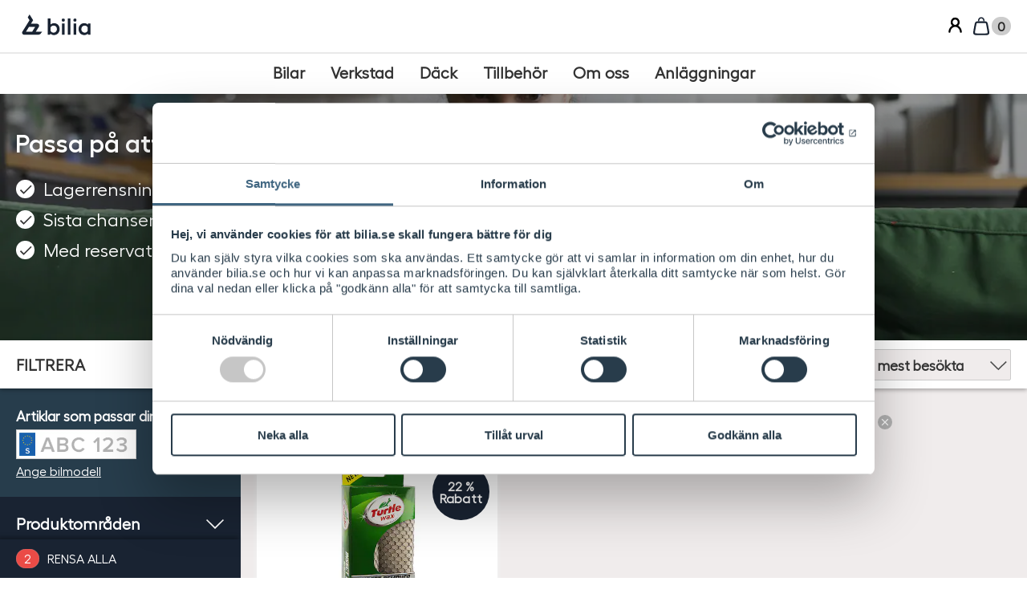

--- FILE ---
content_type: image/svg+xml
request_url: https://www2.bilia.se/images/scroll-up-down.svg
body_size: 753
content:
<svg xmlns="http://www.w3.org/2000/svg" width="150" height="150">
  <g fill="none" stroke="#eee">
    <path stroke-width="2" d="M9.563.254C9.52.21 9.488.18 9.453.154 9.32.054 9.167 0 9 0c-.166 0-.318.055-.443.146C8.512.18 8.48.21 8.452.24L.186 9.63c-.274.31-.243.784.068 1.057.31.274.785.243 1.058-.067L8.25 2.737V17.25c0 .415.335.75.75.75.413 0 .75-.335.75-.75V2.736l6.938 7.883c.147.17.356.25.563.25.18 0 .36-.06.5-.19.31-.28.34-.75.07-1.06L9.57.25z" mask="url(#c)" transform="translate(114.75 27)"/>
    <path stroke-width="2" d="M9.563.254C9.52.21 9.488.18 9.453.154 9.32.054 9.167 0 9 0c-.166 0-.318.055-.443.146C8.512.18 8.48.21 8.452.24L.186 9.63c-.274.31-.243.784.068 1.057.31.274.785.243 1.058-.067L8.25 2.737V17.25c0 .415.335.75.75.75.413 0 .75-.335.75-.75V2.736l6.938 7.883c.147.17.356.25.563.25.18 0 .36-.06.5-.19.31-.28.34-.75.07-1.06L9.57.25z" mask="url(#e)" transform="rotate(-180 66.375 37.5)"/>
    <path stroke-width="4" d="M47.135 123.093c-.9-.153-1.59-.382-2.068-.688-.48-.306-1.675-1.51-3.586-3.61l-7.31-6.27-5.65-6.504-2.86-6.12-1.8-6.43v-9.71c.28-3.55.56-6.11.84-7.69.17-.91.24-2.37.59-3.69.17-.63.54-1.59 1.1-2.85l2.15-3.2 2.98-1.51h7.24v25.25-61.35c1.65-1.76 2.888-2.87 3.7-3.32 1.73-.95 3.577-.86 4.71-.86 1.228 0 3.075-.26 5.205.87.816.43 2.13 1.54 3.95 3.32l-.03 1.21L55.27 70.3V50.01l2.146-1.61h9.07l2.5 1.61c1.035 1.44 1.597 2.51 1.688 3.217.09.71.49 7.09 1.195 19.15V53.23l4.73-.984 3.66.983 3.8 2.57 1.175 21.76c-.32-10.35-.32-16.31 0-17.9.186-.92 1.49-.01 1.59 0 2.6.12 4.454.47 5.56 1.07 1.314.71 2.604 2.32 3.87 4.83.86 6.14 1.293 10.79 1.293 13.943 0 3.16-.43 9.006-1.295 17.544-1.13 4.77-2.02 8.335-2.67 10.69-1.43 5.136-2.13 10.582-8.34 13.79"/>
  </g>
</svg>


--- FILE ---
content_type: image/svg+xml
request_url: https://www2.bilia.se/css/gfx/icons/icons.svg
body_size: 20422
content:
<svg viewBox="0 0 24 24" xmlns="http://www.w3.org/2000/svg"><symbol viewBox="0 0 24 24" id="icon--account-balance"> <path d="M0 0h24v24H0z" fill="none"/> <path d="M4 10v7h3v-7H4zm6 0v7h3v-7h-3zM2 22h19v-3H2v3zm14-12v7h3v-7h-3zm-4.5-9L2 6v2h19V6l-9.5-5z"/> </symbol><symbol viewBox="0 0 24 24" id="icon--account-box"> <path d="M11.979 1a7 7 0 014.718 12.17c3.296 1.738 5.598 5.243 5.771 9.332l.001.027v.027c0 .704-.57 1.274-1.273 1.274h-.314a1.42 1.42 0 01-1.418-1.337l-.019-.255C19.085 18.184 15.878 15 11.979 15c-3.91 0-7.125 3.203-7.47 7.274a2.06 2.06 0 00-.005.108 1.49 1.49 0 01-1.49 1.448H2.99l-.096-.003a1.49 1.49 0 01-1.392-1.584l.023-.29c.346-3.852 2.586-7.123 5.734-8.784A7 7 0 0111.978 1zm0 3c2.206 0 4 1.794 4 4s-1.794 4-4 4-4-1.794-4-4 1.794-4 4-4" fill="#000" fill-rule="evenodd"/> </symbol><symbol viewBox="0 0 24 24" id="icon--add-shopping-cart"> <path d="M0 0h24v24H0zm18.31 6l-2.76 5z" fill="none"/> <path d="M11 9h2V6h3V4h-3V1h-2v3H8v2h3v3zm-4 9c-1.1 0-1.99.9-1.99 2S5.9 22 7 22s2-.9 2-2-.9-2-2-2zm10 0c-1.1 0-1.99.9-1.99 2s.89 2 1.99 2 2-.9 2-2-.9-2-2-2zm-9.83-3.25l.03-.12.9-1.63h7.45c.75 0 1.41-.41 1.75-1.03l3.86-7.01L19.42 4h-.01l-1.1 2-2.76 5H8.53l-.13-.27L6.16 6l-.95-2-.94-2H1v2h2l3.6 7.59-1.35 2.45c-.16.28-.25.61-.25.96 0 1.1.9 2 2 2h12v-2H7.42c-.13 0-.25-.11-.25-.25z"/> </symbol><symbol viewBox="0 0 24 24" id="icon--add"> <path d="M19 13h-6v6h-2v-6H5v-2h6V5h2v6h6v2z"/> <path d="M0 0h24v24H0z" fill="none"/> </symbol><symbol viewBox="0 0 24 24" id="icon--assignment-ind"> <path d="M0 0h24v24H0z" fill="none"/> <path d="M19 3h-4.18C14.4 1.84 13.3 1 12 1c-1.3 0-2.4.84-2.82 2H5c-1.1 0-2 .9-2 2v14c0 1.1.9 2 2 2h14c1.1 0 2-.9 2-2V5c0-1.1-.9-2-2-2zm-7 0c.55 0 1 .45 1 1s-.45 1-1 1-1-.45-1-1 .45-1 1-1zm0 4c1.66 0 3 1.34 3 3s-1.34 3-3 3-3-1.34-3-3 1.34-3 3-3zm6 12H6v-1.4c0-2 4-3.1 6-3.1s6 1.1 6 3.1V19z"/> </symbol><symbol viewBox="0 0 24 24" id="icon--box"> <path fill="none" d="M0,0h24v24H0V0z"/> <path class="st1" d="M21.5,6l-10-2.9c-0.2,0-0.3,0-0.5,0L2.6,5.6C2.2,5.7,2.1,6,2.1,6.4v8.2c0,0.3,0.1,0.6,0.4,0.7l9.7,4.7c0.1,0,0.2,0.1,0.4,0.1c0.1,0,0.2,0,0.3-0.1l8.8-3.9c0.3-0.1,0.4-0.4,0.4-0.7V6.8C22.1,6.4,21.9,6.1,21.5,6z M11.3,4.8l7.3,2.1l-1.8,0.7L9.9,5.2L11.3,4.8z M12.5,9l-7-2.5l2.2-0.6l6.9,2.5L12.5,9z M3.7,7.6l7.9,2.9V18l-7.9-3.9V7.6z M13.3,18.1v-7.6l2.1-0.7v2.5l2.5-1V8.9L20.4,8v6.9L13.3,18.1z"/> </symbol><symbol viewBox="0 0 24 24" id="icon--build"> <path clip-rule="evenodd" d="M0 0h24v24H0z" fill="none"/> <path d="M22.7 19l-9.1-9.1c.9-2.3.4-5-1.5-6.9-2-2-5-2.4-7.4-1.3L9 6 6 9 1.6 4.7C.4 7.1.9 10.1 2.9 12.1c1.9 1.9 4.6 2.4 6.9 1.5l9.1 9.1c.4.4 1 .4 1.4 0l2.3-2.3c.5-.4.5-1.1.1-1.4z"/> </symbol><symbol viewBox="0 0 24 24" id="icon--calendar"> <path fill="none" d="M0 0h24v24H0z"/> <path d="M21 3h-3V1h-2v6h2V5h3v15H3V5h2V3H3a2 2 0 0 0-2 2v15a2 2 0 0 0 2 2h18a2 2 0 0 0 2-2V5a2 2 0 0 0-2-2z"/> <path d="M8 5h7V3H8V1H6v6h2zM5 9h4v4H5zM10 9h4v4h-4zM15 9h4v4h-4zM5 14h4v4H5zM10 14h4v4h-4z"/> </symbol><symbol viewBox="0 0 24 24" id="icon--call"> <path d="M0 0h24v24H0z" fill="none"/> <path d="M6.62 10.79c1.44 2.83 3.76 5.14 6.59 6.59l2.2-2.2c.27-.27.67-.36 1.02-.24 1.12.37 2.33.57 3.57.57.55 0 1 .45 1 1V20c0 .55-.45 1-1 1-9.39 0-17-7.61-17-17 0-.55.45-1 1-1h3.5c.55 0 1 .45 1 1 0 1.25.2 2.45.57 3.57.11.35.03.74-.25 1.02l-2.2 2.2z"/> </symbol><symbol viewBox="0 0 24 24" id="icon--car-fuel-full"> <path fill="none" d="M.001 0h24v24.002h-24z"/> <path d="M9 19v-3h3v-2H9v-1h4v-2H9c-1.103 0-2 .896-2 2v6h2z"/> <path d="M23.8 3.6l-1.6-1.2-3 4a.997.997 0 0 0-.2.6v9.5L17 18V4c0-1.654-1.346-3-3-3H6C4.346 1 3 2.346 3 4v18a1 1 0 0 0 1 1h12a1 1 0 0 0 1-1v-1.5l3.6-2.7a1 1 0 0 0 .4-.8V9.388l1.684.562.633-1.898-2.284-.762L23.8 3.6zM15 21H5V9h10v12zm0-14H5V4c0-.551.449-1 1-1h8c.551 0 1 .449 1 1v3z"/> </symbol><symbol viewBox="0 0 24 24" id="icon--car-gearbox-automatic"> <path fill="none" d="M0 0h24v24H0z"/> <path d="M18.25 19H17v5h1.25c1.379 0 2.5-1.121 2.5-2.5s-1.121-2.5-2.5-2.5zm0 3.75v-2.5a1.251 1.251 0 0 1 0 2.5zM19.5 13.311l-1.354-2.032a.627.627 0 0 0-1.146.346V16h1.25v-2.31l1.355 2.032a.627.627 0 0 0 .702.251.624.624 0 0 0 .443-.598V11H19.5v2.311zM18.25 6.75h.625c1.034 0 1.875-.841 1.875-1.875S19.909 3 18.875 3H17v5h1.25V6.75zm0-2.5h.625a.626.626 0 0 1 0 1.25h-.625V4.25zM11 13H5V8.858c1.72-.447 3-2 3-3.858 0-2.205-1.794-4-4-4S0 2.795 0 5c0 1.858 1.28 3.411 3 3.858V15h6v8h7v-2h-5v-8zM2 5c0-1.104.897-2 2-2s2 .896 2 2-.897 2-2 2-2-.896-2-2z"/> </symbol><symbol viewBox="0 0 24 24" id="icon--car-gearbox-manual"> <path fill="none" d="M.001 0h24v24.002h-24z"/> <path d="M19 11.001v-3h-2v3h-4v-3h-2v3H7v-3H5v3H2v2h3v3h2v-3h4v3h2v-3h9v-2zM20.286 19.431a2.145 2.145 0 0 0-2.144-2.143H16v5.713h1.429v-1.428h.369l.834 1.428h1.654l-1.023-1.752a2.138 2.138 0 0 0 1.023-1.818zm-2.143.714h-.714v-1.428h.714a.715.715 0 1 1 0 1.428zM5.358 3.05v3.951h1.2V1.602a.602.602 0 0 0-.37-.556.596.596 0 0 0-.654.131L3.91 2.802l.849.848.599-.6zM5.801 17.001C4.808 17.001 4 17.809 4 18.8v.602h1.2V18.8a.6.6 0 0 1 1.201 0c0 .586-1.155 2.106-2.225 3.177a.6.6 0 0 0 .424 1.024h3.001v-1.199H5.966c.747-.882 1.635-2.114 1.635-3.001 0-.992-.808-1.8-1.8-1.8zM13.4 17.603a.598.598 0 0 0-.427-.574.6.6 0 0 0-.673.24L9.9 20.87a.598.598 0 0 0 .499.932H12.2v1.201h1.2v-1.201h.6v-1.199h-.6v-3zm-1.2 3h-.68l.68-1.02v1.02zM20 5.202c0-.993-.808-1.8-1.8-1.8h-.6V2.2H20V1.001h-3.601v3.601H18.2a.6.6 0 0 1 0 1.201h-1.801v1.199H18.2a1.803 1.803 0 0 0 1.8-1.8zM12.199 5.802l-1.801.001.002 1.201 1.799-.001c.993 0 1.801-.809 1.801-1.801 0-.459-.174-.882-.46-1.201.286-.318.46-.739.46-1.199 0-.993-.808-1.801-1.801-1.801l-1.801.002.002 1.199h1.799a.6.6 0 1 1 0 1.201h-.6v1.2h.6a.6.6 0 1 1 0 1.199z"/> <path d="M17 14.001h2v2h-2z"/> </symbol><symbol viewBox="0 0 24 24" id="icon--car-seatbelt"> <path fill="none" d="M0 0h24v24H0z"/> <path d="M3.822 14.521l.708.707-3.257 3.257 4.242 4.243 3.258-3.258.707.707 1.914-1.914-5.658-5.656-1.914 1.914zm1.693 5.378l-1.414-1.414 1.747-1.747 1.51 1.318-1.843 1.843zM8.773 12.399l-1.001 1 2.829 2.829 1-1a2 2 0 0 0-2.828-2.829zM20.379 9.279l-.707-.707 3.742-3.745L19.172.585l-3.744 3.742-.707-.707-3.536 3.538v2.827l2.828 2.829h2.829l3.537-3.535zm-1.207-5.865l1.414 1.414-2.121 2.123-1.415-1.416 2.122-2.121zm-6.571 5.159l2.121-2.122 2.829 2.829-2.121 2.12-2.829-2.827zM20.293 15.293L17 18.586V16h-2v6h6v-2h-2.585l3.292-3.293zM3.762 8.704L7 5.433V8h2V2H3v2h2.603L2.34 7.297z"/> </symbol><symbol viewBox="0 0 24 24" id="icon--car-speed-gauge"> <path fill="none" d="M0 0h24v24H0z"/> <path d="M12 2C6.486 2 2 6.486 2 12s4.486 10 10 10 10-4.486 10-10S17.514 2 12 2zm0 2c4.411 0 8 3.589 8 8a7.95 7.95 0 0 1-1.412 4.529 14.977 14.977 0 0 0-5.307-1.432l.708-4.956-1.979-.283-.744 5.202a15.07 15.07 0 0 0-5.854 1.469A7.95 7.95 0 0 1 4 12c0-4.411 3.589-8 8-8zM6.829 18.093c3.263-1.397 7.081-1.396 10.342.001a7.967 7.967 0 0 1-10.342-.001z"/> <circle cx="12" cy="6" r="1"/> <circle cx="16.242" cy="7.758" r="1"/> <circle cx="18" cy="12" r="1"/> <circle cx="7.758" cy="7.758" r="1"/> <circle cx="6" cy="12" r="1"/> </symbol><symbol viewBox="0 0 24 24" id="icon--car-top-view"> <path d="M20.4,12.8l1.2-1.6l-3.72-2.79c0,0,0,0,0,0c-0.09-1.58-0.24-2.91-0.43-3.97C17.19,3.03,15.95,2,14.5,2h-5 C8.05,2,6.81,3.03,6.55,4.44C6.36,5.5,6.21,6.83,6.12,8.41c0,0,0,0,0,0L2.4,11.2l1.2,1.6l2.42-1.815v0.005C6.01,11.63,6,12.3,6,13 c0,2.83,0.16,5.05,0.47,6.61C6.75,20.99,7.99,22,9.41,22h5.18c1.42,0,2.66-1.01,2.94-2.39C17.84,18.05,18,15.83,18,13 c0-0.7-0.01-1.37-0.02-2.01v-0.005L20.4,12.8z M15.75,18h-7.5c-0.07-0.54-0.13-1.2-0.18-2h7.86C15.88,16.8,15.82,17.46,15.75,18z M8.05,10c0.01-0.56,0.09-1.86,0.1-2h7.7c0.01,0.14,0.09,1.44,0.1,2H8.05z"/> </symbol><symbol viewBox="0 0 24 24" id="icon--car"> <path fill="none" d="M0-.002h24v24H0z"/> <circle cx="17" cy="20" r="2"/> <circle cx="8" cy="20" r="2"/> <path d="M19.963 10.235A7 7 0 0 0 14.065 7l-.032.002L14 7c-4.021 0-7.34 2.971-7.905 6.835L6 14H5a2 2 0 0 0-2 2v3a1 1 0 0 0 1 1h1a3.001 3.001 0 0 1 6 0h3a3.001 3.001 0 0 1 6 0h1a1 1 0 0 0 1-1v-3c0-2.045-.774-4.12-2.037-5.765zM8.09 14c.478-2.837 2.938-5 5.91-5s5.433 2.163 5.91 5H8.09z"/> </symbol><symbol viewBox="0 0 24 24" id="icon--carpay"> <path fill="none" d="M0,0h24v24H0V0z"/> <path class="st1" d="M17.9,2H6.7C6.2,2,5.8,2.4,5.8,2.9v18.7c0,0.5,0.4,0.9,0.9,0.9h11.2c0.5,0,0.9-0.4,0.9-0.9V2.9C18.8,2.4,18.5,2,17.9,2z M12.3,21.4c-0.5,0-0.9-0.4-0.9-0.9s0.4-0.9,0.9-0.9c0.5,0,0.9,0.4,0.9,0.9S12.8,21.4,12.3,21.4z M17,18.7H7.6V3.8H17V18.7z"/> <path class="st1" d="M11.9,7.2c-0.5,0-1.1,0.1-1.6,0.4c-0.5,0.2-0.9,0.6-1.2,1l0.7,0.5C10.4,8.5,11.1,8,12,8c0.7,0,1.5,0.4,2,0.9l-0.7,0.6C13,9.1,12.5,8.9,12,8.9c-0.9,0-1.6,0.7-1.6,1.6c0,0.9,0.7,1.6,1.6,1.6c0.5,0,1-0.2,1.3-0.6l0.7,0.6c-0.5,0.6-1.2,0.9-2,0.9c-0.8,0-1.6-0.4-2.1-1l-0.7,0.5c0.3,0.4,0.7,0.8,1.2,1c0.5,0.3,1,0.4,1.6,0.4c1.9,0,3.5-1.5,3.5-3.5C15.4,8.7,13.8,7.2,11.9,7.2z"/> </symbol><symbol viewBox="0 0 24 24" id="icon--chat-bubble-square-line"> <path fill="none" d="M0 0h24v24H0z"/> <path d="M5.998 22v-4h-2c-1.103 0-2-.897-2-2V4c0-1.104.897-2 2-2h16c1.103 0 2 .896 2 2v12c0 1.103-.897 2-2 2h-8.667l-5.333 4zm-2-18v12h4v2l2.667-2h9.333V4h-16z"/> <path d="M5.998 6h12v2h-12zM5.998 9h12v2h-12zM5.998 12h8v2h-8z"/> </symbol><symbol viewBox="0 0 24 24" id="icon--chat-bubble-square"> <path fill="none" d="M0 0h24v24H0z"/> <path d="M19.998 2h-16a2 2 0 0 0-2 2v12a2 2 0 0 0 2 2h1v4l4-4h10.999a2 2 0 0 0 2-2V4c.001-1.105-.894-2-1.999-2zm-7 13h-7v-2h7v2zm5-4h-12V9h12v2zm0-4h-12V5h12v2z"/> </symbol><symbol viewBox="0 0 24 24" id="icon--chat-bubble"> <path d="M20 2H4c-1.1 0-2 .9-2 2v18l4-4h14c1.1 0 2-.9 2-2V4c0-1.1-.9-2-2-2z"/> <path d="M0 0h24v24H0z" fill="none"/> </symbol><symbol viewBox="0 0 24 24" id="icon--chat"> <path d="M20 2H4c-1.1 0-1.99.9-1.99 2L2 22l4-4h14c1.1 0 2-.9 2-2V4c0-1.1-.9-2-2-2zM6 9h12v2H6V9zm8 5H6v-2h8v2zm4-6H6V6h12v2z"/> <path d="M0 0h24v24H0z" fill="none"/> </symbol><symbol viewBox="0 0 24 24" id="icon--check-circle"> <path fill="none" d="M0 0h24v24H0z"/> <path d="M11.201 16.928l-4.043-4.043 1.767-1.768 1.957 1.956 4.142-5.799 2.035 1.453z"/> </symbol><symbol viewBox="0 0 24 24" id="icon--check-circle2"> <path d="M12.042,2c-5.523,0-10,4.477-10,10s4.477,10,10,10s10-4.477,10-10S17.564,2,12.042,2z M11.292,17.75
		l-5-3.75l1.5-2l3,2.25l5.25-7l2,1.5L11.292,17.75z"/> </symbol><symbol viewBox="0 0 24 24" id="icon--check"> <path d="M0 0h24v24H0z" fill="none"/> <path d="M9 16.17L4.83 12l-1.42 1.41L9 19 21 7l-1.41-1.41z"/> </symbol><symbol viewBox="0 0 24 24" id="icon--cheque-sign-line"> <path fill="none" d="M0 0h24v24H0z"/> <path d="M9 19h12v2H9zM13 16h8v2h-8z"/> <path d="M23 8h-4.586l3.293-3.292a.999.999 0 0 0 0-1.414l-3-3a.997.997 0 0 0-1.414 0L15 2.586l-1.293-1.292a.997.997 0 0 0-1.414 0l-3 3 1.414 1.414L13 3.415l.586.585-4 4H1a1 1 0 0 0-1 1v14a1 1 0 0 0 1 1h22a1 1 0 0 0 1-1V9a1 1 0 0 0-1-1zm-5-5.585L19.586 4 18 5.586 16.414 4 18 2.415zM16.586 7L9 14.586 7.414 13 15 5.415 16.586 7zM6.542 14.956l.502.503-.669.167.167-.67zM22 22H2V10h5.586l-2.293 2.294a.995.995 0 0 0-.263.463l-1 4a1.002 1.002 0 0 0 1.213 1.214l4-1a.998.998 0 0 0 .464-.263L16.414 10H22v12z"/> </symbol><symbol viewBox="0 0 24 24" id="icon--cheque-sign"> <path fill="none" d="M0 0h24v24H0z"/> <path d="M18.414 8l3.293-3.293a.999.999 0 0 0 0-1.414l-3-3a.997.997 0 0 0-1.414 0L15 2.586l-1.293-1.292a.997.997 0 0 0-1.414 0l-3 3 1.414 1.414L13 3.415l.586.585-4 4H0v16h24V8h-5.586zM18 2.415L19.586 4 18 5.586 16.414 4 18 2.415zM16.586 7l-8.097 8.097-2.114.528.528-2.114L15 5.415 16.586 7zM22 21H10v-2h12v2zm0-4h-8v-2h8v2z"/> </symbol><symbol viewBox="0 0 24 24" id="icon--chevron-left"> <path d="M15.41 7.41L14 6l-6 6 6 6 1.41-1.41L10.83 12z"/> <path d="M0 0h24v24H0z" fill="none"/> </symbol><symbol viewBox="0 0 24 24" id="icon--chevron-right"> <path d="M10 6L8.59 7.41 13.17 12l-4.58 4.59L10 18l6-6z"/> <path d="M0 0h24v24H0z" fill="none"/> </symbol><symbol viewBox="0 0 24 24" id="icon--clear"> <path d="M19 6.41L17.59 5 12 10.59 6.41 5 5 6.41 10.59 12 5 17.59 6.41 19 12 13.41 17.59 19 19 17.59 13.41 12z"/> <path d="M0 0h24v24H0z" fill="none"/> </symbol><symbol viewBox="0 0 24 24" id="icon--color-contrast-on"> <path fill="none" d="M0 0h24v24H0z"/> <path d="M12 22c-3.86 0-7-3.14-7-7 0-3.446 5.094-11 7-13.76 1.916 2.774 7 10.317 7 13.76 0 3.86-3.14 7-7 7zm0-17.207C9.796 8.157 7 13.066 7 15c0 2.757 2.243 5 5 5s5-2.243 5-5c0-1.934-2.796-6.844-5-10.207z"/> </symbol><symbol viewBox="0 0 24 24" id="icon--compare-arrows"> <path d="M9.01 14H2v2h7.01v3L13 15l-3.99-4v3zm5.98-1v-3H22V8h-7.01V5L11 9l3.99 4z"/> </symbol><symbol viewBox="0 0 24 24" id="icon--computer-fan"> <path fill="none" d="M0 0h24v24H0z"/> <path d="M15.858 11.002a3.971 3.971 0 0 0-.323-.834 4.825 4.825 0 0 0 1.322-3.309A4.863 4.863 0 0 0 12 2.002h-1v6.141c-.293.076-.57.187-.834.324a4.82 4.82 0 0 0-3.309-1.322A4.863 4.863 0 0 0 2 12.002v1h6.143c.076.293.187.569.323.832a4.829 4.829 0 0 0-1.323 3.311A4.863 4.863 0 0 0 12 22.002h1v-6.144c.292-.076.568-.187.831-.323a4.827 4.827 0 0 0 3.312 1.324A4.863 4.863 0 0 0 22 12.002v-1h-6.142zm-7.716 0H4.181a2.862 2.862 0 0 1 2.677-1.857c.688 0 1.314.25 1.808.656a3.917 3.917 0 0 0-.524 1.201zM11 19.821a2.86 2.86 0 0 1-1.857-2.677c0-.688.25-1.315.658-1.81.362.239.769.411 1.2.523v3.964zM12 14c-1.103 0-2-.897-2-2 0-1.104.897-2 2-2s2 .896 2 2c0 1.103-.897 2-2 2zm2.202-5.334A3.945 3.945 0 0 0 13 8.143v-3.96a2.86 2.86 0 0 1 1.857 2.677c0 .687-.25 1.313-.655 1.806zm2.941 6.193c-.688 0-1.315-.25-1.809-.657a3.96 3.96 0 0 0 .524-1.2h3.962a2.863 2.863 0 0 1-2.677 1.857z"/> </symbol><symbol viewBox="0 0 24 24" id="icon--credit-card"> <path fill="none" d="M0,0h24v24H0V0z"/> <path d="M21.1,5.6H3C2.5,5.6,2.1,6,2.1,6.5v11.6C2.1,18.6,2.5,19,3,19h18.1c0.5,0,0.9-0.4,0.9-0.9V6.5C22,6,21.6,5.6,21.1,5.6z M20.2,7.4v1.5H3.9V7.4H20.2z M3.9,17.2v-5.6h16.3v5.6H3.9z"/> </symbol><symbol viewBox="0 0 24 24" id="icon--data-download"> <path fill="none" d="M0 .003h24v24H0z"/> <path d="M12 2.001c-5.514 0-10 4.485-10 10 0 5.514 4.486 10 10 10s10-4.486 10-10-4.486-10-10-10zm0 18c-4.411 0-8-3.59-8-8 0-4.412 3.589-8 8-8s8 3.588 8 8c0 4.411-3.589 8-8 8z"/> <path d="M13 14.587V6.001h-2v8.586l-2.293-2.293-1.414 1.414L12 18.416l4.707-4.708-1.414-1.414z"/> </symbol><symbol viewBox="0 0 24 24" id="icon--delete"> <path d="M6 19c0 1.1.9 2 2 2h8c1.1 0 2-.9 2-2V7H6v12zM19 4h-3.5l-1-1h-5l-1 1H5v2h14V4z"/> <path d="M0 0h24v24H0z" fill="none"/> </symbol><symbol viewBox="0 0 24 24" id="icon--delivery_2"> <ellipse id="delivery_2-Oval" cx="18.5454545" cy="16.8" rx="2.18181818" ry="2.4"/> <ellipse id="delivery_2-Oval" cx="6.54545455" cy="16.8" rx="2.18181818" ry="2.4"/> <path d="M7.63636364,13.4208 L7.63636364,4.8 C7.63636364,4.1364 7.14763636,3.6 6.54545455,3.6 L4.36363636,3.6 C1.95709091,3.6 0,5.754 0,8.4 L0,15.6 C0,16.2636 0.488727273,16.8 1.09090909,16.8 L3.27272727,16.8 C3.27272727,14.8128 4.73890909,13.2 6.54545455,13.2 C6.92945455,13.2 7.29381818,13.2876 7.63636364,13.4208 Z M3.81818182,9.6 C2.91490909,9.6 2.18181818,8.7936 2.18181818,7.8 C2.18181818,6.8064 2.91490909,6 3.81818182,6 C4.72254545,6 5.45454545,6.8064 5.45454545,7.8 C5.45454545,8.7936 4.72254545,9.6 3.81818182,9.6 Z" id="delivery_2-Shape"/> <path d="M8.72727273,0 L8.72727273,14.1336 C9.39163636,14.7936 9.81818182,15.738 9.81818182,16.8 L15.2727273,16.8 C15.2727273,14.8128 16.7389091,13.2 18.5454545,13.2 C20.352,13.2 21.8181818,14.8128 21.8181818,16.8 L22.9090909,16.8 C23.5112727,16.8 24,16.2636 24,15.6 L24,0 L8.72727273,0 Z" id="delivery_2-Shape"/> <polygon id="delivery_2-arrow-shift" fill="#FFFFFF" transform="translate(14.400000, 6.000000) rotate(-90.000000) translate(-14.400000, -6.000000) " points="13.2 3.6 9.6 7.2 11.6 7.2 11.6 10.8 14.8 10.8 14.8 7.2 16.8 7.2"/> </symbol><symbol viewBox="0 0 24 24" id="icon--delivery"> <path d="M19.406,4.114l-9,-4c-0.259,-0.114 -0.554,-0.114 -0.813,2.22045e-16l-9,4c-0.361,0.161 -0.593,0.518 -0.593,0.914v10c0,0.396 0.232,0.754 0.594,0.914l9,4c0.129,0.057 0.268,0.086 0.406,0.086c0.138,0 0.277,-0.029 0.406,-0.086l9,-4c0.362,-0.16 0.594,-0.519 0.594,-0.914v-10c0,-0.396 -0.232,-0.753 -0.594,-0.914Zm-9.406,-1.991l6.537,2.905l-6.537,2.906l-6.537,-2.906l6.537,-2.905Zm-8,4.444l7,3.111v7.812l-7,-3.112v-7.811Zm9,10.923v-7.812l7,-3.111v7.811l-7,3.112Z" transform="translate(2, 1.973)"/> </symbol><symbol viewBox="0 0 24 24" id="icon--description"> <path d="M0 0h24v24H0z" fill="none"/> <path d="M14 2H6c-1.1 0-1.99.9-1.99 2L4 20c0 1.1.89 2 1.99 2H18c1.1 0 2-.9 2-2V8l-6-6zm2 16H8v-2h8v2zm0-4H8v-2h8v2zm-3-5V3.5L18.5 9H13z"/> </symbol><symbol viewBox="0 0 24 24" id="icon--directions-car"> <path d="M18.92 6.01C18.72 5.42 18.16 5 17.5 5h-11c-.66 0-1.21.42-1.42 1.01L3 12v8c0 .55.45 1 1 1h1c.55 0 1-.45 1-1v-1h12v1c0 .55.45 1 1 1h1c.55 0 1-.45 1-1v-8l-2.08-5.99zM6.5 16c-.83 0-1.5-.67-1.5-1.5S5.67 13 6.5 13s1.5.67 1.5 1.5S7.33 16 6.5 16zm11 0c-.83 0-1.5-.67-1.5-1.5s.67-1.5 1.5-1.5 1.5.67 1.5 1.5-.67 1.5-1.5 1.5zM5 11l1.5-4.5h11L19 11H5z"/> <path d="M0 0h24v24H0z" fill="none"/> </symbol><symbol viewBox="0 0 24 24" id="icon--document"> <path fill="none" d="M0,0h24v24H0V0z"/> <path d="M20.3,5.6C20.3,5.6,20.3,5.6,20.3,5.6c0-0.1,0-0.2-0.1-0.2c0,0,0,0,0,0c0-0.1-0.1-0.1-0.1-0.2l-3.1-3c0,0-0.1-0.1-0.2-0.1c0,0,0,0,0,0c-0.1,0-0.1,0-0.2-0.1l0,0c0,0-0.1,0-0.1,0h-12C4,1.9,3.6,2.3,3.6,2.8v18c0,0.5,0.4,0.8,0.8,0.8h15c0.5,0,0.8-0.4,0.8-0.8V5.7C20.3,5.7,20.3,5.7,20.3,5.6z M18.6,20H5.3V3.6h10.3v2.1c0,0.5,0.4,0.8,0.8,0.8h2.3V20z"/> <path d="M7.8,8.6C7.4,8.6,7,9,7,9.4s0.4,0.8,0.8,0.8h8.3c0.5,0,0.8-0.4,0.8-0.8s-0.4-0.8-0.8-0.8H7.8z"/> <path d="M16.1,11.6H7.8c-0.5,0-0.8,0.4-0.8,0.8s0.4,0.8,0.8,0.8h8.3c0.5,0,0.8-0.4,0.8-0.8S16.5,11.6,16.1,11.6z"/> <path d="M16.1,14.5H7.8c-0.5,0-0.8,0.4-0.8,0.8c0,0.5,0.4,0.8,0.8,0.8h8.3c0.5,0,0.8-0.4,0.8-0.8C16.9,14.9,16.5,14.5,16.1,14.5z"/> </symbol><symbol viewBox="0 0 24 24" id="icon--door-house"> <path fill="none" d="M0 0h24v24.001H0z"/> <path d="M18 20.999v-17c0-1.102-.897-2-2-2H8c-1.103 0-2 .898-2 2v17H3v2h18v-2h-3zm-10 0v-17h8l.001 17H8z"/> <path d="M13 9.999h2v4h-2z"/> </symbol><symbol viewBox="0 0 24 24" id="icon--email-add"> <path d="M6.556,4.771l6.556,-4.683c-0.178,-0.051 -0.362,-0.088 -0.556,-0.088h-12c-0.194,0 -0.378,0.037 -0.556,0.088l6.556,4.683Z" transform="translate(1.444, 12)"/> <path d="M8.581,5.26c-0.174,0.125 -0.377,0.187 -0.581,0.187c-0.204,0 -0.407,-0.062 -0.581,-0.187l-7.364,-5.26c-0.033,0.144 -0.055,0.293 -0.055,0.447v8c0,1.103 0.897,2 2,2h12c1.103,0 2,-0.897 2,-2v-8c0,-0.154 -0.021,-0.303 -0.055,-0.446l-7.364,5.259Z" transform="translate(0, 13.553)"/> <path d="M8,3h-3v-3h-2v3h-3v2h3v3h2v-3h3Z" transform="translate(14, 5)"/> </symbol><symbol viewBox="0 0 24 24" id="icon--email"> <path d="M20 4H4c-1.1 0-1.99.9-1.99 2L2 18c0 1.1.9 2 2 2h16c1.1 0 2-.9 2-2V6c0-1.1-.9-2-2-2zm0 4l-8 5-8-5V6l8 5 8-5v2z"/> <path d="M0 0h24v24H0z" fill="none"/> </symbol><symbol viewBox="0 0 24 24" id="icon--error"> <path d="M0 0h24v24H0z" fill="none"/> <path d="M12 2C6.48 2 2 6.48 2 12s4.48 10 10 10 10-4.48 10-10S17.52 2 12 2zm1 15h-2v-2h2v2zm0-4h-2V7h2v6z"/> </symbol><symbol viewBox="0 0 24 24" id="icon--eu-stars"><path d="m21.6 7l1.1-.7h-1.3l-.4-1.2-.4 1.2h-1.2l1 .7-.4 1.2 1-.7 1 .7z"/><path d="m17.7 3.3l1-.8h-1.2l-.4-1.2-.4 1.2h-1.2l.9.8-.3 1.2 1-.8 1 .8z"/><path d="m12.6 1.9l1.1-.7h-1.3l-.4-1.2-.4 1.2h-1.2l1 .7-.4 1.2 1-.7 1 .7z"/><path d="m7.3 3.3l1-.8h-1.3l-.3-1.2-.4 1.2h-1.2l.9.8-.3 1.2 1-.8 1 .8z"/><path d="m3.5 7.2l1-.8h-1.3l-.4-1.1-.3 1.1-1.3.1 1 .7-.4 1.2 1-.7 1.1.7z"/><path d="m2.2 12.4l1.1-.8h-1.3l-.4-1.1-.4 1.1h-1.2l1 .8-.3 1.2.9-.8 1 .8z"/><path d="m3.6 17.7l.9-.8h-1.2l-.4-1.2-.4 1.2h-1.3l1.1.8-.4 1.2 1-.8 1 .8z"/><path d="m7.3 21.4l1-.8h-1.3l-.3-1.1-.4 1.1h-1.2l.9.8-.3 1.2 1-.8 1 .8z"/><path d="m12.6 22.8l1.1-.8h-1.3l-.4-1.2-.4 1.2h-1.2l1 .8-.4 1.2 1-.8 1 .8z"/><path d="m17.8 21.4l1.1-.8h-1.3l-.4-1.1-.4 1.1h-1.2l1 .8-.4 1.2 1-.8 1 .8z"/><path d="m21.6 17.6l1-.7h-1.2l-.4-1.2-.4 1.2h-1.3l1.1.7-.4 1.2 1-.7 1 .7z"/><path d="m23 12.4l1-.8h-1.2l-.4-1.2-.4 1.2h-1.2l1 .8-.4 1.1 1-.7 1 .7z"/></symbol><symbol viewBox="0 0 24 24" id="icon--expand-less"> <path d="M12 8l-6 6 1.41 1.41L12 10.83l4.59 4.58L18 14z"/> <path d="M0 0h24v24H0z" fill="none"/> </symbol><symbol viewBox="0 0 24 24" id="icon--expand-more"> <path d="M16.59 8.59L12 13.17 7.41 8.59 6 10l6 6 6-6z"/> <path d="M0 0h24v24H0z" fill="none"/> </symbol><symbol viewBox="0 0 24 24" id="icon--facebook"> <path d="M17,2V2H17V6H15C14.31,6 14,6.81 14,7.5V10H14L17,10V14H14V22H10V14H7V10H10V6A4,4 0 0,1 14,2H17Z"/> <path d="M0 0h24v24H0z" fill="none"/> </symbol><symbol viewBox="0 0 24 24" id="icon--favorite"> <path d="M0 0h24v24H0z" fill="none"/> <path d="M12 21.35l-1.45-1.32C5.4 15.36 2 12.28 2 8.5 2 5.42 4.42 3 7.5 3c1.74 0 3.41.81 4.5 2.09C13.09 3.81 14.76 3 16.5 3 19.58 3 22 5.42 22 8.5c0 3.78-3.4 6.86-8.55 11.54L12 21.35z"/> </symbol><symbol viewBox="0 0 24 24" id="icon--file-notes-check"> <path fill="none" d="M0 0h24v24H0z"/> <path d="M18 2v3h-2V2h-3v3h-2V2H8v3H6V2H3v20h18V2h-3zm-7 15.414l-3.707-3.708 1.414-1.413L11 14.586l4.293-4.293 1.414 1.413L11 17.414z"/> </symbol><symbol viewBox="0 0 24 24" id="icon--filter-list"> <path d="M10 18h4v-2h-4v2zM3 6v2h18V6H3zm3 7h12v-2H6v2z"/> <path d="M0 0h24v24H0z" fill="none"/> </symbol><symbol viewBox="0 0 24 24" id="icon--fullscreen-exit"><path d="M5 16h3v3h2v-5H5v2zm3-8H5v2h5V5H8v3zm6 11h2v-3h3v-2h-5v5zm2-11V5h-2v5h5V8h-3z"/></symbol><symbol viewBox="0 0 24 24" id="icon--fullscreen"><path d="M7 14H5v5h5v-2H7v-3zm-2-4h2V7h3V5H5v5zm12 7h-3v2h5v-5h-2v3zM14 5v2h3v3h2V5h-5z"/></symbol><symbol viewBox="0 0 24 24" id="icon--get-app"> <path d="M19 9h-4V3H9v6H5l7 7 7-7zM5 18v2h14v-2H5z"/> <path d="M0 0h24v24H0z" fill="none"/> </symbol><symbol viewBox="0 0 24 24" id="icon--google-plus"> <path d="M23,11H21V9H19V11H17V13H19V15H21V13H23M8,11V13.4H12C11.8,14.4 10.8,16.4 8,16.4C5.6,16.4 3.7,14.4 3.7,12C3.7,9.6 5.6,7.6 8,7.6C9.4,7.6 10.3,8.2 10.8,8.7L12.7,6.9C11.5,5.7 9.9,5 8,5C4.1,5 1,8.1 1,12C1,15.9 4.1,19 8,19C12,19 14.7,16.2 14.7,12.2C14.7,11.7 14.7,11.4 14.6,11H8Z"/> <path d="M0 0h24v24H0z" fill="none"/> </symbol><symbol viewBox="0 0 24 24" id="icon--grade"> <path d="M12 17.27L18.18 21l-1.64-7.03L22 9.24l-7.19-.61L12 2 9.19 8.63 2 9.24l5.46 4.73L5.82 21z"/> <path d="M0 0h24v24H0z" fill="none"/> </symbol><symbol viewBox="0 0 24 24" id="icon--help"> <path d="M0 0h24v24H0z" fill="none"/> <path d="M10,19H13V22H10V19M12,2C17.35,2.22 19.68,7.62 16.5,11.67C15.67,12.67 14.33,13.33 13.67,14.17C13,15 13,16 13,17H10C10,15.33 10,13.92 10.67,12.92C11.33,11.92 12.67,11.33 13.5,10.67C15.92,8.43 15.32,5.26 12,5A3,3 0 0,0 9,8H6A6,6 0 0,1 12,2Z"/> </symbol><symbol viewBox="0 0 24 24" id="icon--home"> <path d="M10 20v-6h4v6h5v-8h3L12 3 2 12h3v8z"/> <path d="M0 0h24v24H0z" fill="none"/> </symbol><symbol viewBox="0 0 24 24" id="icon--https"> <path d="M0 0h24v24H0z" fill="none"/> <path d="M18 8h-1V6c0-2.76-2.24-5-5-5S7 3.24 7 6v2H6c-1.1 0-2 .9-2 2v10c0 1.1.9 2 2 2h12c1.1 0 2-.9 2-2V10c0-1.1-.9-2-2-2zm-6 9c-1.1 0-2-.9-2-2s.9-2 2-2 2 .9 2 2-.9 2-2 2zm3.1-9H8.9V6c0-1.71 1.39-3.1 3.1-3.1 1.71 0 3.1 1.39 3.1 3.1v2z"/> </symbol><symbol viewBox="0 0 24 24" id="icon--infinity-loop"> <path fill="none" d="M0 0h24v24H0z"/> <path d="M17 7c-3.055 0-4.539 2.375-5.848 4.471C9.779 13.666 8.814 15 7 15c-1.387 0-3-1.311-3-3s1.613-3 3-3c1.037 0 1.795.448 2.512 1.231l1.139-1.706C9.721 7.631 8.569 7 7 7c-2.664 0-5 2.336-5 5s2.336 5 5 5c3.055 0 4.539-2.375 5.848-4.471C14.221 10.334 15.186 9 17 9c1.387 0 3 1.311 3 3 0 2.074-.926 3-3 3-.988 0-1.723-.406-2.409-1.121l-1.216 1.622C14.3 16.382 15.445 17 17 17c3.178 0 5-1.822 5-5 0-2.664-2.336-5-5-5z"/> </symbol><symbol viewBox="0 0 24 24" id="icon--info"> <path d="M0 0h24v24H0z" fill="none"/> <path d="M12 2C6.48 2 2 6.48 2 12s4.48 10 10 10 10-4.48 10-10S17.52 2 12 2zm1 15h-2v-6h2v6zm0-8h-2V7h2v2z"/> </symbol><symbol viewBox="0 0 24 24" id="icon--insert-drive-file"> <path d="M6 2c-1.1 0-1.99.9-1.99 2L4 20c0 1.1.89 2 1.99 2H18c1.1 0 2-.9 2-2V8l-6-6H6zm7 7V3.5L18.5 9H13z"/> <path d="M0 0h24v24H0z" fill="none"/> </symbol><symbol viewBox="0 0 24 24" id="icon--instagram"> <path d="M7.8,2H16.2C19.4,2 22,4.6 22,7.8V16.2A5.8,5.8 0 0,1 16.2,22H7.8C4.6,22 2,19.4 2,16.2V7.8A5.8,5.8 0 0,1 7.8,2M7.6,4A3.6,3.6 0 0,0 4,7.6V16.4C4,18.39 5.61,20 7.6,20H16.4A3.6,3.6 0 0,0 20,16.4V7.6C20,5.61 18.39,4 16.4,4H7.6M17.25,5.5A1.25,1.25 0 0,1 18.5,6.75A1.25,1.25 0 0,1 17.25,8A1.25,1.25 0 0,1 16,6.75A1.25,1.25 0 0,1 17.25,5.5M12,7A5,5 0 0,1 17,12A5,5 0 0,1 12,17A5,5 0 0,1 7,12A5,5 0 0,1 12,7M12,9A3,3 0 0,0 9,12A3,3 0 0,0 12,15A3,3 0 0,0 15,12A3,3 0 0,0 12,9Z"/> <path d="M0 0h24v24H0z" fill="none"/> </symbol><symbol viewBox="0 0 24 24" id="icon--local-gas-station"> <path d="M0 0h24v24H0z" fill="none"/> <path d="M19.77 7.23l.01-.01-3.72-3.72L15 4.56l2.11 2.11c-.94.36-1.61 1.26-1.61 2.33 0 1.38 1.12 2.5 2.5 2.5.36 0 .69-.08 1-.21v7.21c0 .55-.45 1-1 1s-1-.45-1-1V14c0-1.1-.9-2-2-2h-1V5c0-1.1-.9-2-2-2H6c-1.1 0-2 .9-2 2v16h10v-7.5h1.5v5c0 1.38 1.12 2.5 2.5 2.5s2.5-1.12 2.5-2.5V9c0-.69-.28-1.32-.73-1.77zM12 10H6V5h6v5zm6 0c-.55 0-1-.45-1-1s.45-1 1-1 1 .45 1 1-.45 1-1 1z"/> </symbol><symbol viewBox="0 0 24 24" id="icon--local-shipping"> <path fill="none" d="M0,0h24v24H0V0z"/> <path class="st1" d="M21.5,9.5c-1-1.3-2.5-2-4.3-2.1v-4c0-0.5-0.5-0.7-1-0.7H1.9C1.4,2.6,1,2.8,1,3.3v13.8c0,0.5,0.4,0.9,0.9,0.9h2.2c0,0,0,0.1,0,0.1c0,1.6,1.3,2.8,2.8,2.8s2.8-1.3,2.8-2.8c0,0,0-0.1,0-0.1h3.9c0,0,0,0.1,0,0.1c0,1.6,1.3,2.8,2.8,2.8s2.8-1.3,2.8-2.8c0,0,0-0.1,0-0.1h2.4c0.4,0,0.8-0.3,0.9-0.7C22.7,17.1,23.8,12.4,21.5,9.5z M8.4,18.1L8.4,18.1c0,0.9-0.7,1.5-1.5,1.5S5.4,19,5.4,18.1v0l0,0l0,0c0-0.8,0.7-1.5,1.5-1.5S8.4,17.3,8.4,18.1L8.4,18.1L8.4,18.1z M18,18.1L18,18.1L18,18.1c0,0.9-0.7,1.5-1.5,1.5c-0.8,0-1.5-0.6-1.5-1.4v0l0,0l0,0c0-0.8,0.7-1.5,1.5-1.5S18,17.3,18,18.1L18,18.1z M17.2,12.7V8.9c0,0,3.6-0.2,3.9,3.8H17.2z"/> </symbol><symbol viewBox="0 0 24 24" id="icon--location-on"> <path d="M12 2C8.13 2 5 5.13 5 9c0 5.25 7 13 7 13s7-7.75 7-13c0-3.87-3.13-7-7-7zm0 9.5c-1.38 0-2.5-1.12-2.5-2.5s1.12-2.5 2.5-2.5 2.5 1.12 2.5 2.5-1.12 2.5-2.5 2.5z"/> <path d="M0 0h24v24H0z" fill="none"/> </symbol><symbol viewBox="0 0 24 24" id="icon--location"> <path d="M5.7,5h2l-1.4,5H3.5L5.7,5z M13,5h1.2l1.4,5H13V5z M8.3,10l1.4-5H11v5H8.3z M20.5,10h-2.7l-1.4-5h2L20.5,10z M6,18h5v-4H6
  	V18z M22.9,10.6l-3-7C19.8,3.2,19.4,3,19,3H5C4.6,3,4.2,3.2,4.1,3.6l-3,7c-0.1,0.3-0.1,0.7,0.1,0.9C1.4,11.8,1.7,12,2,12h1v8
  	c0,0.6,0.4,1,1,1h10v-7h4v7h2c0.6,0,1-0.4,1-1v-8h1c0.3,0,0.6-0.2,0.8-0.4C23,11.3,23.1,10.9,22.9,10.6L22.9,10.6z"/> </symbol><symbol viewBox="0 0 24 24" id="icon--mail-outline"> <path d="M0 0h24v24H0z" fill="none"/> <path d="M20 4H4c-1.1 0-1.99.9-1.99 2L2 18c0 1.1.9 2 2 2h16c1.1 0 2-.9 2-2V6c0-1.1-.9-2-2-2zm0 14H4V8l8 5 8-5v10zm-8-7L4 6h16l-8 5z"/> </symbol>
	  
	 

	  <symbol viewBox="0 0 24 24" id="icon--menu" ><rect y="3" width="24" height="3" rx="1.5"></rect><rect x="6" y="10.5" width="18" height="3" rx="1.5"></rect><rect x="3" y="18" width="21" height="3" rx="1.5"></rect></symbol>

	  
	  <symbol viewBox="0 0 24 24" id="icon--mode-edit"> <path d="M3 17.25V21h3.75L17.81 9.94l-3.75-3.75L3 17.25zM20.71 7.04c.39-.39.39-1.02 0-1.41l-2.34-2.34c-.39-.39-1.02-.39-1.41 0l-1.83 1.83 3.75 3.75 1.83-1.83z"/> <path d="M0 0h24v24H0z" fill="none"/> </symbol><symbol viewBox="0 0 24 24" id="icon--nature-carbon-dioxide"> <path fill="none" d="M0-.002h24V24H0z"/> <path d="M12 2C6.486 2 2 6.486 2 12s4.486 10 10 10 10-4.486 10-10S17.514 2 12 2zm0 18c-4.411 0-8-3.589-8-8s3.589-8 8-8 8 3.589 8 8-3.589 8-8 8z"/> <path d="M6 9.25v1.5A2.252 2.252 0 0 0 8.25 13h2.25v-1.5H8.25a.75.75 0 0 1-.75-.75v-1.5a.75.75 0 0 1 .75-.75h2.25V7H8.25A2.253 2.253 0 0 0 6 9.25zM16 10.75v-1.5C16 8.01 14.99 7 13.75 7a2.253 2.253 0 0 0-2.25 2.25v1.5A2.252 2.252 0 0 0 13.75 13c1.24 0 2.25-1.009 2.25-2.25zm-1.5 0a.75.75 0 0 1-1.5 0v-1.5a.75.75 0 0 1 1.5 0v1.5zM15.5 13c-.827 0-1.5.673-1.5 1.5v.5h1v-.5a.5.5 0 0 1 1 0c0 .488-.963 1.754-1.854 2.646A.5.5 0 1 0 14.5 18H17v-1h-1.362c.624-.734 1.362-1.762 1.362-2.5 0-.827-.673-1.5-1.5-1.5z"/> </symbol><symbol viewBox="0 0 24 24" id="icon--noise-high"> <path d="M7.34,9.34l-3,3,3,3A4.24,4.24,0,0,0,7.34,9.34Z" fill="currentColor"/> <path d="M11.34,5.34l-2,2a7.07,7.07,0,0,1,0,10l2,2A9.91,9.91,0,0,0,11.34,5.34Z" fill="currentColor"/> <path d="M15.34,1.34l-2,2a12.73,12.73,0,0,1,0,18l2,2A15.57,15.57,0,0,0,15.34,1.34Z" fill="currentColor"/> </symbol><symbol viewBox="0 0 24 24" id="icon--noise-low"> <path d="M7.34,9.34l-3,3,3,3A4.24,4.24,0,0,0,7.34,9.34Z" fill="currentColor"/> <path d="M11.34,5.34l-2,2a7.07,7.07,0,0,1,0,10l2,2A9.91,9.91,0,0,0,11.34,5.34Z"/> <path d="M15.34,1.34l-2,2a12.73,12.73,0,0,1,0,18l2,2A15.57,15.57,0,0,0,15.34,1.34Z"/> </symbol><symbol viewBox="0 0 24 24" id="icon--noise-mid"> <path d="M7.34,9.34l-3,3,3,3A4.24,4.24,0,0,0,7.34,9.34Z" fill="currentColor"/> <path d="M11.34,5.34l-2,2a7.07,7.07,0,0,1,0,10l2,2A9.91,9.91,0,0,0,11.34,5.34Z" fill="currentColor"/> <path d="M15.34,1.34l-2,2a12.73,12.73,0,0,1,0,18l2,2A15.57,15.57,0,0,0,15.34,1.34Z"/> </symbol><symbol viewBox="0 0 24 24" id="icon--open-in-new"> <path d="M14,3V5H17.59L7.76,14.83L9.17,16.24L19,6.41V10H21V3M19,19H5V5H12V3H5C3.89,3 3,3.9 3,5V19A2,2 0 0,0 5,21H19A2,2 0 0,0 21,19V12H19V19Z"/> <path d="M0 0h24v24H0z" fill="none"/> </symbol><symbol viewBox="0 0 24 24" id="icon--pay"> <path fill="none" d="M0,0h24v24H0V0z"/> <path class="st1" d="M19.5,9.3h-1.2c-0.2-3.6-3-6.4-6.3-6.4S5.8,5.8,5.6,9.3H4.7c-0.5,0-0.9,0.4-0.9,0.9V20c0,0.5,0.4,0.9,0.9,0.9h14.8c0.5,0,0.9-0.4,0.9-0.9v-9.7C20.4,9.8,20,9.3,19.5,9.3z M11.9,6.1c1.6,0,2.9,1.4,3.1,3.2H8.9C9,7.6,10.3,6.1,11.9,6.1zM17.6,15.9l-4.2,2.8c-0.1,0-0.2,0.1-0.3,0.1c-0.1,0-0.1,0-0.2,0c-0.1-0.1-0.2-0.2-0.2-0.4v-1.5H6.9v-2.7h5.5v-1.3c0-0.2,0.1-0.3,0.2-0.4c0.1-0.1,0.3-0.1,0.5,0l4.4,2.7c0.1,0.1,0.2,0.2,0.2,0.4S17.7,15.8,17.6,15.9z"/> </symbol><symbol viewBox="0 0 24 24" id="icon--paypal"> <path d="M0 0h24v24H0z" fill="none"/> <path d="M5.730024,1.898348 C5.845304,1.267388 6.057824,0.999868 6.910104,0.999868 L13.346864,0.999868 C16.950904,0.999868 20.085024,2.358148 19.354624,6.623068 C19.030784,8.511988 17.739824,13.168948 11.111664,12.862708 C9.825104,12.802868 8.788904,12.776908 8.639304,13.747108 C8.561424,14.251788 7.670424,20.055828 7.670424,20.055828 L3.630784,20.055828 C3.439824,20.055828 2.877064,19.959468 3.024464,19.270868 L5.730024,1.898348 L5.730024,1.898348 Z"/> <path d="M9.695524,6.876992 C9.809044,6.277712 10.070404,5.932752 10.778804,5.932752 L16.158684,5.932752 C19.710804,5.932752 21.555284,7.732792 21.001764,11.098352 C20.349684,15.065392 17.571084,16.699552 13.960004,16.593512 C13.751444,16.587352 12.921604,16.544672 12.813364,17.286952 L12.141044,21.659232 C11.993204,22.384792 11.603804,22.583232 11.254004,22.583232 L8.009004,22.583232 C7.646004,22.583232 7.255284,22.486872 7.402684,21.798272 L9.695524,6.876992 L9.695524,6.876992 Z" fill="currentColor" style="mix-blend-mode: multiply;"/> </symbol><symbol viewBox="0 0 24 24" id="icon--percent"> <path d="M7 4a3 3 0 0 1 3 3 3 3 0 0 1-3 3 3 3 0 0 1-3-3 3 3 0 0 1 3-3m10 10a3 3 0 0 1 3 3 3 3 0 0 1-3 3 3 3 0 0 1-3-3 3 3 0 0 1 3-3m3-8.59L5.41 20 4 18.59 18.59 4 20 5.41z"/> </symbol><symbol viewBox="0 0 24 24" id="icon--person"> <path d="M12 12c2.21 0 4-1.79 4-4s-1.79-4-4-4-4 1.79-4 4 1.79 4 4 4zm0 2c-2.67 0-8 1.34-8 4v2h16v-2c0-2.66-5.33-4-8-4z"/> <path d="M0 0h24v24H0z" fill="none"/> </symbol><symbol viewBox="0 0 24 24" id="icon--play-circle-outline"> <path d="M0 0h24v24H0z" fill="none"/> <path d="M10 16.5l6-4.5-6-4.5v9zM12 2C6.48 2 2 6.48 2 12s4.48 10 10 10 10-4.48 10-10S17.52 2 12 2zm0 18c-4.41 0-8-3.59-8-8s3.59-8 8-8 8 3.59 8 8-3.59 8-8 8z"/> </symbol><symbol viewBox="0 0 24 24" id="icon--print"> <path d="M19 8H5c-1.66 0-3 1.34-3 3v6h4v4h12v-4h4v-6c0-1.66-1.34-3-3-3zm-3 11H8v-5h8v5zm3-7c-.55 0-1-.45-1-1s.45-1 1-1 1 .45 1 1-.45 1-1 1zm-1-9H6v4h12V3z"/> <path d="M0 0h24v24H0z" fill="none"/> </symbol><symbol viewBox="0 0 24 24" id="icon--question-answer"> <path d="M0 0h24v24H0z" fill="none"/> <path d="M21 6h-2v9H6v2c0 .55.45 1 1 1h11l4 4V7c0-.55-.45-1-1-1zm-4 6V3c0-.55-.45-1-1-1H3c-.55 0-1 .45-1 1v14l4-4h10c.55 0 1-.45 1-1z"/> </symbol><symbol viewBox="0 0 24 24" id="icon--question-mark-circle"> <path d="M12,2C6.486,2,2,6.487,2,12c0,5.515,4.486,10,10,10s10-4.485,10-10C22,6.487,17.514,2,12,2z M12,18.25
		c-0.69,0-1.25-0.559-1.25-1.25c0-0.69,0.56-1.25,1.25-1.25s1.25,0.56,1.25,1.25C13.25,17.691,12.69,18.25,12,18.25z M13,13.875V15
		h-2v-3h1c1.104,0,2-0.897,2-2c0-1.104-0.896-2-2-2s-2,0.896-2,2H8c0-2.205,1.795-4,4-4s4,1.795,4,4
		C16,11.861,14.723,13.429,13,13.875z"/> </symbol><symbol viewBox="0 0 24 24" id="icon--receipt"> <path d="M18 17H6v-2h12v2zm0-4H6v-2h12v2zm0-4H6V7h12v2zM3 22l1.5-1.5L6 22l1.5-1.5L9 22l1.5-1.5L12 22l1.5-1.5L15 22l1.5-1.5L18 22l1.5-1.5L21 22V2l-1.5 1.5L18 2l-1.5 1.5L15 2l-1.5 1.5L12 2l-1.5 1.5L9 2 7.5 3.5 6 2 4.5 3.5 3 2v20z"/> <path d="M0 0h24v24H0z" fill="none"/> </symbol><symbol viewBox="0 0 24 24" id="icon--remove-circle"> <path d="M12,2.002c-5.514,0-10,4.486-10,10s4.486,10,10,10s10-4.486,10-10S17.514,2.002,12,2.002z M16.949,15.002
		L15,16.951l-3-2.949l-3,2.949l-1.949-1.949l2.949-3l-2.949-3l1.949-2l3,3l3-2.949l1.949,1.949l-2.949,3L16.949,15.002z"/> </symbol><symbol viewBox="0 0 24 24" id="icon--remove"><path d="M19 13H5v-2h14v2z"/></symbol><symbol viewBox="0 0 24 24" id="icon--rewards-certified-badge"> <path fill="none" d="M0 .001h24v24H0z"/> <path d="M10 16.001H2c-1.104 0-2-.897-2-2v-12c0-1.103.896-2 2-2h16c1.104 0 2 .897 2 2v3h-2v-3H2v12h8v2z"/> <path d="M10 13.001H4a1 1 0 0 1-1-1v-8a1 1 0 0 1 1-1h12a1 1 0 0 1 1 1v1H5v6h5v2z"/> <circle cx="18" cy="13.001" r="2"/> <path d="M24 13.001c0-3.309-2.691-6-6-6s-6 2.691-6 6a5.994 5.994 0 0 0 2.703 5.008l-.693 4.851a1 1 0 0 0 1.545.973L18 22.203l2.445 1.63a.998.998 0 0 0 1.088.015c.334-.211.513-.598.457-.988l-.693-4.851A5.994 5.994 0 0 0 24 13.001zm-6 4a4 4 0 1 1 0-8 4 4 0 0 1 0 8z"/> </symbol><symbol id="icon--rotate-orbit">null</symbol><symbol viewBox="0 0 24 24" id="icon--schedule"> <path d="M11.99 2C6.47 2 2 6.48 2 12s4.47 10 9.99 10C17.52 22 22 17.52 22 12S17.52 2 11.99 2zM12 20c-4.42 0-8-3.58-8-8s3.58-8 8-8 8 3.58 8 8-3.58 8-8 8z"/> <path d="M0 0h24v24H0z" fill="none"/> <path d="M12.5 7H11v6l5.25 3.15.75-1.23-4.5-2.67z"/> </symbol><symbol viewBox="0 0 24 24" id="icon--search"> <path d="M15.5 14h-.79l-.28-.27C15.41 12.59 16 11.11 16 9.5 16 5.91 13.09 3 9.5 3S3 5.91 3 9.5 5.91 16 9.5 16c1.61 0 3.09-.59 4.23-1.57l.27.28v.79l5 4.99L20.49 19l-4.99-5zm-6 0C7.01 14 5 11.99 5 9.5S7.01 5 9.5 5 14 7.01 14 9.5 11.99 14 9.5 14z"/> <path d="M0 0h24v24H0z" fill="none"/> </symbol><symbol viewBox="0 0 24 24" id="icon--settings-cell"> <path d="M7 24h2v-2H7v2zm4 0h2v-2h-2v2zm4 0h2v-2h-2v2zM16 .01L8 0C6.9 0 6 .9 6 2v16c0 1.1.9 2 2 2h8c1.1 0 2-.9 2-2V2c0-1.1-.9-1.99-2-1.99zM16 16H8V4h8v12z"/> <path d="M0 0h24v24H0z" fill="none"/> </symbol><symbol viewBox="0 0 24 24" id="icon--settings-slider"> <path fill="none" d="M0 0h24v24H0z"/> <path d="M19 8.999c1.654 0 3-1.346 3-3s-1.346-3-3-3a2.993 2.993 0 0 0-2.815 2H2v2h14.185a2.993 2.993 0 0 0 2.815 2zm0-4a1 1 0 1 1 0 2 1 1 0 0 1 0-2zM9 8.999a2.993 2.993 0 0 0-2.815 2H2v2h4.185c.414 1.162 1.514 2 2.815 2s2.401-.838 2.815-2H22v-2H11.815a2.993 2.993 0 0 0-2.815-2zm0 4a1 1 0 1 1 0-2 1 1 0 0 1 0 2zM19 14.999a2.993 2.993 0 0 0-2.815 2H2v2h14.185a2.994 2.994 0 0 0 2.815 2c1.654 0 3-1.346 3-3s-1.346-3-3-3zm0 4a1 1 0 1 1 0-2 1 1 0 0 1 0 2z"/> </symbol><symbol viewBox="0 0 24 24" id="icon--settings"> <path d="M0 0h24v24H0z" fill="none"/> <path d="M19.43 12.98c.04-.32.07-.64.07-.98s-.03-.66-.07-.98l2.11-1.65c.19-.15.24-.42.12-.64l-2-3.46c-.12-.22-.39-.3-.61-.22l-2.49 1c-.52-.4-1.08-.73-1.69-.98l-.38-2.65C14.46 2.18 14.25 2 14 2h-4c-.25 0-.46.18-.49.42l-.38 2.65c-.61.25-1.17.59-1.69.98l-2.49-1c-.23-.09-.49 0-.61.22l-2 3.46c-.13.22-.07.49.12.64l2.11 1.65c-.04.32-.07.65-.07.98s.03.66.07.98l-2.11 1.65c-.19.15-.24.42-.12.64l2 3.46c.12.22.39.3.61.22l2.49-1c.52.4 1.08.73 1.69.98l.38 2.65c.03.24.24.42.49.42h4c.25 0 .46-.18.49-.42l.38-2.65c.61-.25 1.17-.59 1.69-.98l2.49 1c.23.09.49 0 .61-.22l2-3.46c.12-.22.07-.49-.12-.64l-2.11-1.65zM12 15.5c-1.93 0-3.5-1.57-3.5-3.5s1.57-3.5 3.5-3.5 3.5 1.57 3.5 3.5-1.57 3.5-3.5 3.5z"/> </symbol><symbol viewBox="-10 0 77 70" id="icon--shift-key"> <path fill-rule="nonzero" d="M54 22.894C54 12.78 47.686 4.077 38.571.004V19.27c0 6.004-5.18 10.87-11.571 10.87s-11.571-4.866-11.571-10.87V0C6.314 4.077 0 12.777 0 22.894c0 8.617 4.582 16.215 11.571 20.799V70h11.572V51.882h7.714V70H42.43V43.693C49.418 39.109 54 31.51 54 22.893z"/> </symbol>
		
		
		<symbol viewBox="0 0 24 24" id="icon--shopping-cart"><path d="M17.154 18.95a2 2 0 1 1 0 4 2 2 0 1 1 0-4zm-12.15 0a2 2 0 1 1 0 4 2 2 0 1 1 0-4zM3.695 2.594l1.09 1.46.849 1.15c.17.21.271.48.3.77l.1 1.29h13.191a2.66 2.66 0 0 1 2.659 2.66c0 .099-.211 1.019-.444 2.005l-.108.457-.498 2.068a5.32 5.32 0 0 1-5.16 4.03h-9.29c-1.38 0-2.53-1.06-2.649-2.44l-.321-3.85v-.06l-.179-2.21-.261-3.29-1.67-2.23a1.5 1.5 0 0 1 .29-2.1 1.5 1.5 0 0 1 2.101.29zm14.471 7.468H6.569l-.02.001a.5.5 0 0 0-.459.538h0l.328 4.164a1 1 0 0 0 .997.922h8.211c1.086 0 2.028-.78 2.292-1.895h0l.735-3.115a.5.5 0 0 0-.487-.615h0z"/></symbol>

		
		<symbol viewBox="0 -4 24 24" id="icon--stop"> <path d="M10,0 C4.485,0 0,4.485 0,10 C0,15.515 4.485,20 10,20 C15.515,20 20,15.515 20,10 C20,4.485 15.515,0 10,0 Z M10,3.33333333 C11.2333333,3.33333333 12.3733333,3.69166667 13.3666667,4.27833333 L4.27833333,13.365 C3.69166667,12.3733333 3.33333333,11.2316667 3.33333333,10 C3.33333333,6.325 6.325,3.33333333 10,3.33333333 Z M10,16.6666667 C8.76666667,16.6666667 7.62666667,16.3083333 6.63333333,15.7216667 L15.7216667,6.635 C16.3083333,7.625 16.6666667,8.76666667 16.6666667,10 C16.6666667,13.675 13.675,16.6666667 10,16.6666667 Z" id="stop-Shape"/> </symbol><symbol viewBox="0 0 24 24" id="icon--store"> <path fill="none" d="M0,0h24v24H0V0z"/> <path d="M22.5,1.8c-0.1-0.1-0.3-0.2-0.5-0.1L1.7,5.9C1.4,6,1.2,6.3,1.2,6.6V22h2.9v-8.1c0-0.3,0.2-0.3,0.5-0.3h4.9c0.3,0,0.5,0.1,0.5,0.3V22h12.6V2.3C22.7,2.1,22.6,2,22.5,1.8z M20.6,17.7c0,0.3-0.2,0.4-0.4,0.4H13c-0.3,0-0.4-0.2-0.4-0.4v-3.8c0-0.3,0.2-0.4,0.4-0.4h7.2c0.3,0,0.4,0.2,0.4,0.4V17.7z"/> <path class="st2" d="M8.2,9.7h0.7L9.3,9H8.6L8.2,9.7z M8.8,9.2H9L8.8,9.4H8.7L8.8,9.2z"/> <path class="st2" d="M17,9.7h0.7L18.1,9h-0.8L17,9.7z M17.5,9.2h0.2l-0.1,0.2h-0.2L17.5,9.2z"/> <path class="st2" d="M18.9,9.4l0.8-1.2h-2.1c0,0-0.3,0-0.4,0c-0.1,0-0.2,0-0.3,0.1c-0.1,0-0.2,0.1-0.3,0.2c0,0.1-0.1,0.2-0.1,0.2L16,9.4h-0.4l0.6-1H16c0,0,0.1,0,0.1-0.1c0.1,0,0.2-0.1,0.2-0.2l0.3-0.5h-1.4l-1.1,1.8h-0.4l1.1-1.8h-1.3l-1.1,1.8h-0.4l0.6-1h-0.2c0,0,0.1,0,0.1-0.1c0.1,0,0.2-0.1,0.2-0.2L13,7.6h-1.4l-1.1,1.8h-0.3c0,0,0.2-0.3,0.2-0.4c0.1-0.1,0-0.4,0-0.5c-0.1-0.1-0.1-0.2-0.3-0.3c-0.1,0-0.2,0-0.3,0c-0.1,0-0.5,0-0.5,0l0.2-0.3L8.5,6.4L7.8,7.5l0.3,0.5L7.2,9.4c0,0,0,0.1-0.1,0.2c0,0.1,0,0.2,0,0.3c0,0.3,0.2,0.5,0.5,0.6h0.1h2.5c0,0,0.1,0,0.2,0c0.1,0,0.1,0,0.2-0.1c0,0,0.1,0,0.1,0s0.1,0,0.2,0.1c0.1,0,0.2,0,0.3,0c0,0,1.1,0,1.1,0s0.1,0,0.2,0c0.1,0,0.1,0,0.2-0.1c0,0,0.1,0,0.1,0s0.1,0,0.2,0.1s0.2,0,0.2,0c0,0,0.9,0,1.1,0c0,0,0.1,0,0.1,0c0.1,0,0.1,0,0.2-0.1c0,0,0.1,0,0.1,0s0.1,0,0.2,0.1c0.1,0,0.1,0,0.2,0h1.1c0,0,0.1,0,0.2,0s0.1,0,0.2-0.1c0,0,0.1,0,0.1,0s0.1,0,0.2,0.1c0.1,0,0.2,0,0.3,0h0.8c0,0,0.1,0,0.2,0c0.1,0,0.1,0,0.2-0.1c0,0,0.1,0,0.1,0s0.1,0,0.2,0.1c0.1,0,0.2,0,0.3,0l0,0c0,0,1.4,0,1.6,0s0.3,0,0.5-0.1c0.2-0.1,0.3-0.2,0.3-0.3c0-0.1,0.4-0.7,0.4-0.7L18.9,9.4z M15.4,7.9h0.8c0,0-0.1,0.2-0.2,0.2c0,0-0.1,0.1-0.1,0.1c-0.1,0.1-0.3,0.1-0.3,0.1c0,0-0.3,0-0.5,0C15.2,8.2,15.4,7.9,15.4,7.9z M11.8,7.9c0,0,0.5,0,0.8,0c0,0-0.1,0.2-0.2,0.2c0,0-0.1,0.1-0.1,0.1c-0.1,0.1-0.3,0.1-0.3,0.1c0,0-0.5,0-0.5,0L11.8,7.9z M20.1,10c0,0,0,0.1-0.2,0.2c-0.1,0.1-0.2,0.1-0.3,0.1c0,0-1.1,0-1.5,0h-0.1h0c-0.1,0-0.2,0-0.3-0.1c-0.1,0-0.1-0.2-0.1-0.2c0,0,0,0-0.2,0.2c-0.1,0.1-0.2,0.1-0.3,0.1l0,0l0,0l0,0c-0.1,0-0.7,0-0.7,0c-0.1,0-0.2,0-0.3-0.1c-0.1,0-0.1-0.2-0.1-0.2c0,0,0,0-0.2,0.2c-0.1,0.1-0.2,0.1-0.3,0.1l0,0h-1c-0.1,0-0.2,0-0.3-0.1c-0.1,0-0.1-0.2-0.1-0.2c0,0,0,0-0.2,0.2c-0.1,0.1-0.2,0.1-0.3,0.1h-1c-0.1,0-0.2,0-0.3-0.1s-0.1-0.2-0.1-0.2c0,0,0,0-0.2,0.2c-0.1,0.1-0.2,0.1-0.3,0.1h-1h0c-0.1,0-0.2,0-0.3-0.1c-0.1,0-0.1-0.2-0.1-0.2c0,0,0,0-0.2,0.2c-0.1,0.1-0.2,0.1-0.3,0.1c0,0-2.2,0-2.4,0s-0.3,0-0.3-0.1c-0.1-0.1-0.2-0.3,0-0.5c0,0,1.1-1.7,1.1-1.7L8,7.5l0.4-0.6l0.8,1.1L9,8.5c0,0,0.8,0,0.9,0c0.1,0,0.3,0.1,0.3,0.2c0,0.1,0.1,0.3,0,0.4c-0.1,0.2-0.4,0.7-0.4,0.7h0.9l0.8-1.2h0.8l-0.8,1.2h1l1.1-1.8h0.8l-1.1,1.8h1.1l0.8-1.2h0.8l-0.8,1.2h1c0,0,0.4-0.6,0.6-0.9c0-0.1,0.1-0.2,0.3-0.2c0.2-0.1,0.4,0,0.4,0h1.1h0.8l-0.8,1.2h1.8L20.1,10z"/> </symbol><symbol viewBox="0 0 24 24" id="icon--today"> <path d="M0 0h24v24H0z" fill="none"/> <path d="M19 3h-1V1h-2v2H8V1H6v2H5c-1.11 0-1.99.9-1.99 2L3 19c0 1.1.89 2 2 2h14c1.1 0 2-.9 2-2V5c0-1.1-.9-2-2-2zm0 16H5V8h14v11zM7 10h5v5H7z"/> </symbol><symbol viewBox="0 0 24 24" id="icon--trophy"><path d="M20.2,2H19.5H18C17.1,2 16,3 16,4H8C8,3 6.9,2 6,2H4.5H3.8H2V11C2,12 3,13 4,13H6.2C6.6,15 7.9,16.7 11,17V19.1C8.8,19.3 8,20.4 8,21.7V22H16V21.7C16,20.4 15.2,19.3 13,19.1V17C16.1,16.7 17.4,15 17.8,13H20C21,13 22,12 22,11V2H20.2M4,11V4H6V6V11C5.1,11 4.3,11 4,11M20,11C19.7,11 18.9,11 18,11V6V4H20V11Z"/></symbol><symbol viewBox="0 0 24 24" id="icon--tune"> <path d="M3,17V19H9V17H3M3,5V7H13V5H3M13,21V19H21V17H13V15H11V21H13M7,9V11H3V13H7V15H9V9H7M21,13V11H11V13H21M15,9H17V7H21V5H17V3H15V9Z"/> <path d="M0 0h24v24H0z" fill="none"/> </symbol><symbol viewBox="0 0 24 24" id="icon--twitter"> <path d="M22.46,6C21.69,6.35 20.86,6.58 20,6.69C20.88,6.16 21.56,5.32 21.88,4.31C21.05,4.81 20.13,5.16 19.16,5.36C18.37,4.5 17.26,4 16,4C13.65,4 11.73,5.92 11.73,8.29C11.73,8.63 11.77,8.96 11.84,9.27C8.28,9.09 5.11,7.38 3,4.79C2.63,5.42 2.42,6.16 2.42,6.94C2.42,8.43 3.17,9.75 4.33,10.5C3.62,10.5 2.96,10.3 2.38,10C2.38,10 2.38,10 2.38,10.03C2.38,12.11 3.86,13.85 5.82,14.24C5.46,14.34 5.08,14.39 4.69,14.39C4.42,14.39 4.15,14.36 3.89,14.31C4.43,16 6,17.26 7.89,17.29C6.43,18.45 4.58,19.13 2.56,19.13C2.22,19.13 1.88,19.11 1.54,19.07C3.44,20.29 5.7,21 8.12,21C16,21 20.33,14.46 20.33,8.79C20.33,8.6 20.33,8.42 20.32,8.23C21.16,7.63 21.88,6.87 22.46,6Z"/> <path d="M0 0h24v24H0z" fill="none"/> </symbol><symbol viewBox="0 -6 24 24" id="icon--view"> <path d="M11.9528032,2.45391705 C14.4218474,2.45391705 16.4347309,4.43471889 16.4347309,6.87096774 C16.4347309,9.30721659 14.4218474,11.2880184 11.9528032,11.2880184 C9.48176707,11.2880184 7.4708755,9.30721659 7.4708755,6.87096774 C7.4708755,4.43471889 9.48176707,2.45391705 11.9528032,2.45391705 M0.107566265,7.17525346 C0.323694779,7.4432212 5.45998394,13.7419355 11.9528032,13.7419355 C18.4456225,13.7419355 23.5809157,7.4432212 23.7970442,7.17525346 C23.9404659,6.99660829 23.9404659,6.74434562 23.7970442,6.56668203 C23.5809157,6.29773272 18.4456225,0 11.9528032,0 C5.45998394,0 0.323694779,6.29773272 0.107566265,6.56668203 C-0.0358554217,6.74434562 -0.0358554217,6.99660829 0.107566265,7.17525346" id="view-Fill-1"/> <path d="M11.9518072,10.3548387 C13.8784442,10.3548387 15.4438991,8.8137788 15.4438991,6.91935484 C15.4438991,5.02394931 13.8784442,3.48387097 11.9518072,3.48387097 C10.0251703,3.48387097 8.4597154,5.02394931 8.4597154,6.91935484 C8.4597154,8.8137788 10.0251703,10.3548387 11.9518072,10.3548387" id="view-Fill-4"/> </symbol><symbol viewBox="0 0 24 24" id="icon--vpn-key"> <path d="M0 0h24v24H0z" fill="none"/> <path d="M12.65 10C11.83 7.67 9.61 6 7 6c-3.31 0-6 2.69-6 6s2.69 6 6 6c2.61 0 4.83-1.67 5.65-4H17v4h4v-4h2v-4H12.65zM7 14c-1.1 0-2-.9-2-2s.9-2 2-2 2 .9 2 2-.9 2-2 2z"/> </symbol><symbol viewBox="0 -4 24 24" id="icon--vr"> <path d="M5,3C3.89,3 3,3.9 3,5V19A2,2 0 0,0 5,21H19A2,2 0 0,0 21,19V5A2,2 0 0,0 19,3H5M6,9H7.5L8.5,12.43L9.5,9H11L9.25,15H7.75L6,9M13,9H16.5C17.35,9 18,9.65 18,10.5V11.5C18,12.1 17.6,12.65 17.1,12.9L18,15H16.5L15.65,13H14.5V15H13V9M14.5,10.5V11.5H16.5V10.5H14.5Z"/> </symbol><symbol viewBox="0 0 24 24" id="icon--wallet-line"> <path fill="none" d="M0 0h24v24H0z"/> <path d="M21 10h-1V8c0-1.103-.897-2-2-2h-.382l-1.724-3.447a1 1 0 0 0-1.266-.481L4.807 6H4c-1.103 0-2 .897-2 2v12c0 1.103.897 2 2 2h14c1.103 0 2-.897 2-2v-2h1a1 1 0 0 0 1-1v-6a1 1 0 0 0-1-1zm-6.483-5.73L15.382 6h-5.189l4.324-1.73zM17.997 20H4V8h14v2h-3a.998.998 0 0 0-.707.294l-3 3a.999.999 0 0 0 0 1.414l3 3c.187.186.442.292.707.292h2.998l-.001 2zM20 16h-4.586l-2-2 2-2H20v4z"/> <circle cx="16" cy="14" r="1"/> </symbol><symbol viewBox="0 0 24 24" id="icon--wallet"> <path fill="none" d="M0 0h24v24H0z"/> <path d="M21 10h-1V8c0-1.102-.897-2-2-2h-.382l-1.724-3.447a1.001 1.001 0 0 0-1.266-.481L4.807 6H4c-1.103 0-2 .898-2 2v12c0 1.103.897 2 2 2h14c1.103 0 2-.897 2-2v-2h1a1 1 0 0 0 1-1v-6c0-.551-.448-1-1-1zm-6.483-5.73L15.382 6h-5.189l4.324-1.73zM20 16h-6.585l-2-2 2-2H20v4z"/> <circle cx="15" cy="14" r="1"/> </symbol><symbol viewBox="0 0 24 24" id="icon--warning"> <path d="M0 0h24v24H0z" fill="none"/> <path d="M1 21h22L12 2 1 21zm12-3h-2v-2h2v2zm0-4h-2v-4h2v4z"/> </symbol><symbol viewBox="0 0 24 24" id="icon--weather-pouring"><path d="M9,12C9.53,12.14 9.85,12.69 9.71,13.22L8.41,18.05C8.27,18.59 7.72,18.9 7.19,18.76C6.65,18.62 6.34,18.07 6.5,17.54L7.78,12.71C7.92,12.17 8.47,11.86 9,12M13,12C13.53,12.14 13.85,12.69 13.71,13.22L11.64,20.95C11.5,21.5 10.95,21.8 10.41,21.66C9.88,21.5 9.56,20.97 9.7,20.43L11.78,12.71C11.92,12.17 12.47,11.86 13,12M17,12C17.53,12.14 17.85,12.69 17.71,13.22L16.41,18.05C16.27,18.59 15.72,18.9 15.19,18.76C14.65,18.62 14.34,18.07 14.5,17.54L15.78,12.71C15.92,12.17 16.47,11.86 17,12M17,10V9A5,5 0 0,0 12,4C9.5,4 7.45,5.82 7.06,8.19C6.73,8.07 6.37,8 6,8A3,3 0 0,0 3,11C3,12.11 3.6,13.08 4.5,13.6V13.59C5,13.87 5.14,14.5 4.87,14.96C4.59,15.43 4,15.6 3.5,15.32V15.33C2,14.47 1,12.85 1,11A5,5 0 0,1 6,6C7,3.65 9.3,2 12,2C15.43,2 18.24,4.66 18.5,8.03L19,8A4,4 0 0,1 23,12C23,13.5 22.2,14.77 21,15.46V15.46C20.5,15.73 19.91,15.57 19.63,15.09C19.36,14.61 19.5,14 20,13.72V13.73C20.6,13.39 21,12.74 21,12A2,2 0 0,0 19,10H17Z"/></symbol><symbol viewBox="0 0 77 77" id="icon--wheel"> <path fill-rule="nonzero" d="M38.5 0C17.236 0 0 17.236 0 38.5S17.236 77 38.5 77 77 59.76 77 38.5 59.76 0 38.5 0zm22.846 24.251l-14.453 6.353a11.493 11.493 0 00-4.543-2.946v-15.8c8.02 1.147 14.88 5.814 18.996 12.393zM34.65 11.858v15.8a11.486 11.486 0 00-4.543 2.95l-14.453-6.353c4.116-6.583 10.976-11.25 18.996-12.397zM12.551 31.3l14.484 6.365c-.158 2.186.127 4.15 1.451 6.49L18.118 56.103C14.038 51.378 11.55 45.23 11.55 38.5c0-2.495.366-4.901 1.001-7.2zm11.38 29.85l10.35-11.92c1.312.512 2.725.82 4.219.82 1.494 0 2.91-.308 4.22-.82l10.348 11.92a26.783 26.783 0 01-14.568 4.3 26.783 26.783 0 01-14.568-4.3zm34.95-5.044L48.515 44.16c1.328-2.34 1.61-4.304 1.451-6.49l14.484-6.365A26.907 26.907 0 0165.45 38.5c0 6.73-2.487 12.878-6.568 17.606z"/> </symbol><symbol viewBox="0 0 24 24" id="icon--youtube-play"> <path d="M10,16.5V7.5L16,12M20,4.4C19.4,4.2 15.7,4 12,4C8.3,4 4.6,4.19 4,4.38C2.44,4.9 2,8.4 2,12C2,15.59 2.44,19.1 4,19.61C4.6,19.81 8.3,20 12,20C15.7,20 19.4,19.81 20,19.61C21.56,19.1 22,15.59 22,12C22,8.4 21.56,4.91 20,4.4Z"/> <path d="M0 0h24v24H0z" fill="none"/> </symbol><symbol viewBox="0 0 24 24" id="icon--zoom-in"> <path d="M15.5 14h-.79l-.28-.27C15.41 12.59 16 11.11 16 9.5 16 5.91 13.09 3 9.5 3S3 5.91 3 9.5 5.91 16 9.5 16c1.61 0 3.09-.59 4.23-1.57l.27.28v.79l5 4.99L20.49 19l-4.99-5zm-6 0C7.01 14 5 11.99 5 9.5S7.01 5 9.5 5 14 7.01 14 9.5 11.99 14 9.5 14z"/> <path d="M0 0h24v24H0V0z" fill="none"/> <path d="M12 10h-2v2H9v-2H7V9h2V7h1v2h2v1z"/> </symbol><symbol viewBox="0 0 24 24" id="icon--zoom-out"> <path d="M0 0h24v24H0V0z" fill="none"/> <path d="M15.5 14h-.79l-.28-.27C15.41 12.59 16 11.11 16 9.5 16 5.91 13.09 3 9.5 3S3 5.91 3 9.5 5.91 16 9.5 16c1.61 0 3.09-.59 4.23-1.57l.27.28v.79l5 4.99L20.49 19l-4.99-5zm-6 0C7.01 14 5 11.99 5 9.5S7.01 5 9.5 5 14 7.01 14 9.5 11.99 14 9.5 14zM7 9h5v1H7z"/> </symbol></svg>

--- FILE ---
content_type: application/javascript
request_url: https://www2.bilia.se/dist/app.6c73abe68a34c2d77cc1.js
body_size: 74692
content:
!function(t){function e(e){for(var o,a,s=e[0],c=e[1],l=e[2],d=0,p=[];d<s.length;d++)a=s[d],Object.prototype.hasOwnProperty.call(i,a)&&i[a]&&p.push(i[a][0]),i[a]=0;for(o in c)Object.prototype.hasOwnProperty.call(c,o)&&(t[o]=c[o]);for(u&&u(e);p.length;)p.shift()();return r.push.apply(r,l||[]),n()}function n(){for(var t,e=0;e<r.length;e++){for(var n=r[e],o=!0,s=1;s<n.length;s++){var c=n[s];0!==i[c]&&(o=!1)}o&&(r.splice(e--,1),t=a(a.s=n[0]))}return t}var o={},i={1:0},r=[];function a(e){if(o[e])return o[e].exports;var n=o[e]={i:e,l:!1,exports:{}};return t[e].call(n.exports,n,n.exports,a),n.l=!0,n.exports}a.m=t,a.c=o,a.d=function(t,e,n){a.o(t,e)||Object.defineProperty(t,e,{enumerable:!0,get:n})},a.r=function(t){"undefined"!=typeof Symbol&&Symbol.toStringTag&&Object.defineProperty(t,Symbol.toStringTag,{value:"Module"}),Object.defineProperty(t,"__esModule",{value:!0})},a.t=function(t,e){if(1&e&&(t=a(t)),8&e)return t;if(4&e&&"object"==typeof t&&t&&t.__esModule)return t;var n=Object.create(null);if(a.r(n),Object.defineProperty(n,"default",{enumerable:!0,value:t}),2&e&&"string"!=typeof t)for(var o in t)a.d(n,o,function(e){return t[e]}.bind(null,o));return n},a.n=function(t){var e=t&&t.__esModule?function(){return t.default}:function(){return t};return a.d(e,"a",e),e},a.o=function(t,e){return Object.prototype.hasOwnProperty.call(t,e)},a.p="/dist/";var s=window.webpackJsonp=window.webpackJsonp||[],c=s.push.bind(s);s.push=e,s=s.slice();for(var l=0;l<s.length;l++)e(s[l]);var u=c;r.push([114,0]),n()}([,function(t,e,n){"use strict";function o(t,e,n){for(;e!=t&&!e.matches(n);){if(null==e.parentNode)return!1;e=e.parentNode}return e==document?void 0:e.matches(n)}function i(t,e,n,i,r){void 0===i&&(i=document),null!=t&&null!=e&&null!=n&&(NodeList.prototype.isPrototypeOf(e)?[].forEach.call(e,(function(e){e.addEventListener(t,n,!0)})):Node.prototype.isPrototypeOf(e)?e.addEventListener(t,n,!0):i.addEventListener(t,function(t,e,n){return function(i){i.target&&o(t,i.target,e)&&n.apply(this,arguments)}}(i,e,n),!0))}function r(t,e,n,o){null!=e&&null!=n&&null!=o&&t.addEventListener(e,(function(t){t.target.matches(n+", "+n+" *")&&o(t.target.closest(n),t)}),!1)}function a(t,e,n){t.addEventListener(e,n,!1)}function s(t,e,n){[].forEach.call(t,(function(t){t.addEventListener(e,n,!1)}))}n.d(e,"b",(function(){return i})),n.d(e,"a",(function(){return r})),n.d(e,"c",(function(){return a})),n.d(e,"d",(function(){return s}))},function(t,e,n){"use strict";n.d(e,"b",(function(){return s})),n.d(e,"a",(function(){return c}));var o=n(69),i=n(6),r={Carousel:{Cards:{items:1,speed:400,loop:!0,arrowKeys:!0,touch:!0,nav:!0,controls:!0,counter:!1,lazyload:!0,responsive:{700:{items:2,slideBy:2},900:{items:3,slideBy:3}}},Calendar:{items:1,speed:400,loop:!1,arrowKeys:!0,touch:!0,nav:!1,controls:!0,counter:!1},Hero:{items:1,speed:1e3,lazyload:!0,loop:!0,arrowKeys:!0,touch:!0,nav:!0,controls:!0,counter:!1},BookingCalendar:{items:1,speed:400,loop:!1,arrowKeys:!0,touch:!0,nav:!1,controls:!0,controlsText:["Föregående vecka","Nästa vecka"],counter:!1,responsive:{700:{items:2}}},Offers:{items:1,speed:400,loop:!1,rewind:!0,arrowKeys:!0,touch:!0,nav:!1,controls:!0,controlsText:["Föregående","Nästa"],gutter:15,counter:!1,responsive:{450:{items:2,slideBy:2,nav:!0},700:{items:3,slideBy:3,nav:!0},900:{items:4,slideBy:4,nav:!0}}}},CarouselMedia:{Gallery:{items:1,edgePadding:.1,lazyload:!0,speed:400,loop:!0,arrowKeys:!0,touch:!0,nav:!1,autoHeight:!0,counter:!0},ProductInfo:{items:1,edgePadding:0,controlsText:["Föregående","Nästa"],lazyload:!1,speed:400,loop:!1,arrowKeys:!0,touch:!0,navAsThumbnails:!0,nav:!0,counter:!1,navigation:{items:4,slideBy:4,controls:!1,edgePadding:0,speed:400,loop:!1,arrowKeys:!0,touch:!0,nav:!1}}}};function a(){return r}var s=function(){this.initClass="is-enhanced",this.componentSettings=null},c=function(){function t(t,e,n){if(this.componentSettingsString="componentSettings",this.obj=t,this.moduleName=n,this.settings=e,null!=this.obj.getAttribute("data-module-config")){var i=JSON.parse(this.obj.getAttribute("data-module-config")),r=this.obj.getAttribute("data-module").split(" ");if(r.length>1){var a=this,s=r.findIndex((function(t){return t===a.moduleName}));null!=i[s]&&(this.settings=o.all([this.settings,i[s]]),this.setComponentSettings(i[s]))}else this.settings=o.all([this.settings,i]),this.setComponentSettings(i)}}return t.prototype.setComponentSettings=function(t){if(void 0!==t[this.componentSettingsString]){var e=t[this.componentSettingsString].split(".");switch(this.settings[this.componentSettingsString]={},e.length){case 2:Object.assign(this.settings[this.componentSettingsString],a()[e[1]]);break;case 3:Object.assign(this.settings[this.componentSettingsString],a()[e[1]][e[2]]);break;case 4:Object.assign(this.settings[this.componentSettingsString],a()[e[1]][e[2]][e[3]]);break;default:console.log("config string incorrect")}}},t.prototype.isInitialized=function(){this.obj.classList.add(this.settings.initClass)},t.prototype.destroy=function(){this.obj.classList.remove(this.settings.initClass),this.settings.destroyed=!0,Object(i.removeModule)(this)},t}()},function(t,e,n){"use strict";var o,i,r,a,s,c,l,u,d,p,f;n.d(e,"b",(function(){return i})),n.d(e,"a",(function(){return r})),n.d(e,"d",(function(){return a})),n.d(e,"c",(function(){return l})),n.d(e,"e",(function(){return d})),n.d(e,"g",(function(){return p})),n.d(e,"f",(function(){return f})),function(t){t[t.Wear=0]="Wear",t[t.Wheelshift=1]="Wheelshift",t[t.hotell=2]="hotell"}(o||(o={})),function(t){t[t.None=0]="None",t[t.Service=1]="Service",t[t.Reparation=2]="Reparation",t[t.TireShift=4]="TireShift",t[t.WheelShift=8]="WheelShift",t[t.DamageInspection=16]="DamageInspection",t[t.WindscreenChipRepair=32]="WindscreenChipRepair",t[t.WindscreenReplacement=64]="WindscreenReplacement",t[t.Inspection=128]="Inspection",t[t.WheelSettings=256]="WheelSettings"}(i||(i={})),function(t){t[t.None=0]="None",t[t.Vehicle=1]="Vehicle",t[t.Service=2]="Service",t[t.TimeAndPlace=3]="TimeAndPlace",t[t.MoreSale=4]="MoreSale",t[t.CustomerInformation=5]="CustomerInformation",t[t.Confirm=6]="Confirm"}(r||(r={})),function(t){t[t.None=0]="None",t[t.Personal=1]="Personal",t[t.Transport=2]="Transport",t[t.PersonalAndTransport=3]="PersonalAndTransport"}(a||(a={})),function(t){t[t.Stockholm=1]="Stockholm",t[t["Göteborg"]=2]="Göteborg",t[t["Malmö"]=4]="Malmö",t[t["Mälardalen"]=8]="Mälardalen",t[t.Skaraborg=16]="Skaraborg",t[t.Bilia=32]="Bilia",t[t.Buskerud=64]="Buskerud",t[t.HedmarkOppland=128]="HedmarkOppland",t[t.OsloAkershus=256]="OsloAkershus",t[t.Vestfold=512]="Vestfold",t[t.Uppsala=1024]="Uppsala",t[t.Trondelag=2048]="Trondelag",t[t.Telemark=4096]="Telemark",t[t.Ostfold=8192]="Ostfold",t[t.Viken=16384]="Viken",t[t.Innlandet=32768]="Innlandet",t[t.TelemarkOgVestfold=65536]="TelemarkOgVestfold",t[t.Oslo=131072]="Oslo"}(s||(s={})),function(t){t[t.None=0]="None",t[t.CarWash=1]="CarWash",t[t.DealerCar=4]="DealerCar",t[t.DealerTransportCar=8]="DealerTransportCar",t[t.FillingStation=16]="FillingStation",t[t.ServiceWorkshopCar=32]="ServiceWorkshopCar",t[t.DamageWorkshop=64]="DamageWorkshop",t[t.TyreHotel=128]="TyreHotel",t[t.RentalCars=256]="RentalCars",t[t.Shop=512]="Shop",t[t.Restaurant=1024]="Restaurant",t[t.WasherFluid=2048]="WasherFluid",t[t.WaterAir=4096]="WaterAir",t[t.InstantService=8192]="InstantService",t[t.GlassCenter=16384]="GlassCenter",t[t.ServiceWorkshopTransport=32768]="ServiceWorkshopTransport"}(c||(c={})),function(t){t[t.Other=1]="Other",t[t.Volvo=2]="Volvo",t[t.Renault=4]="Renault",t[t.Ford=8]="Ford",t[t.Hyundai=16]="Hyundai",t[t.Dacia=32]="Dacia",t[t.Bmw=64]="Bmw",t[t.Mini=128]="Mini",t[t.Toyota=256]="Toyota",t[t.Lexus=512]="Lexus",t[t.Alpine=1024]="Alpine",t[t.Polestar=2048]="Polestar",t[t.Nissan=32768]="Nissan",t[t.All=4096]="All"}(l||(l={})),function(t){t[t.Ascending=0]="Ascending",t[t.Descending=1]="Descending"}(u||(u={})),function(t){t[t.Timeout=1]="Timeout",t[t.DoubleBooking=2]="DoubleBooking",t[t.StateChangeError=3]="StateChangeError",t[t.GeneralError=4]="GeneralError",t[t.BookingDoneStateError=5]="BookingDoneStateError"}(d||(d={})),function(t){t[t.Info=1]="Info",t[t.Debug=2]="Debug",t[t.Warn=3]="Warn",t[t.Error=4]="Error"}(p||(p={})),function(t){t[t.Filter=1]="Filter",t[t.Sort=2]="Sort",t[t.Search=4]="Search",t[t.Paging=8]="Paging",t[t.Clear=16]="Clear"}(f||(f={}))},,function(t,e,n){"use strict";n.d(e,"a",(function(){return i})),n.d(e,"c",(function(){return r})),n.d(e,"b",(function(){return a}));var o=/([^&=]+)=([^&]*)/g;function i(t,e,n,i){void 0===i&&(i=!1);var r=t,a="",s="";t.indexOf("#")>=0&&(s=t.substring(t.indexOf("#")),r=t=t.substring(0,t.indexOf(s))),t.indexOf("?")>=0&&(a=t.substring(t.indexOf("?")),r=t.split("?")[0]);var c=!1,l=[];if(a){a=a.substring(1);for(var u=void 0;null!==(u=o.exec(a));){var d=u[0],p=u[1];i||p.toLowerCase()!==e.toLowerCase()?l.push(d):(l.push(p+"="+encodeURI(n)),c=!0)}}return c||l.push(e+"="+encodeURI(n)),r+"?"+Object.keys(l).map((function(t){return l[t]})).join("&")+(s||"")}function r(t,e,n){var i,r;if(void 0===n&&(n=""),!(t.indexOf("?")>=0))return t;r=t.substring(t.indexOf("?")),i=t.split("?")[0];var a,s=[];for(r=r.substring(1);null!==(a=o.exec(r));){var c=a[0],l=a[1],u=a[2];(l.toLowerCase()!==e.toLowerCase()||l.toLowerCase()===e.toLowerCase()&&""!==n&&u.toLowerCase()!==n.toLowerCase())&&s.push(c)}var d=Object.keys(s).map((function(t){return s[t]})).join("&");return""===d?i:i+"?"+d}function a(t,e){var n,i;if(!(t.indexOf("?")>=0))return[];n=(n=t.substring(t.indexOf("?"),t.indexOf("#")>=0?t.indexOf("#"):t.length)).substring(1);for(var r=[];null!==(i=o.exec(n));){var a=i[1],s=i[2];a.toLowerCase()===e&&r.push(s)}return r}},function(t,e,n){"use strict";n.r(e),n.d(e,"initGlobalModules",(function(){return lo})),n.d(e,"initDynamicModules",(function(){return uo})),n.d(e,"loadGoogleMapsScript",(function(){return po})),n.d(e,"initMapModules",(function(){return fo})),n.d(e,"getModule",(function(){return ho})),n.d(e,"pushModule",(function(){return bo})),n.d(e,"removeModule",(function(){return go})),n.d(e,"removeOutdatedModules",(function(){return yo})),n.d(e,"getMq",(function(){return vo})),n.d(e,"getMapsScriptLoaded",(function(){return mo}));var o,i=n(23),r=n(21),a=n(1),s=(o=function(t,e){return(o=Object.setPrototypeOf||{__proto__:[]}instanceof Array&&function(t,e){t.__proto__=e}||function(t,e){for(var n in e)Object.prototype.hasOwnProperty.call(e,n)&&(t[n]=e[n])})(t,e)},function(t,e){function n(){this.constructor=t}o(t,e),t.prototype=null===e?Object.create(e):(n.prototype=e.prototype,new n)}),c=function(t){function e(){var e=null!==t&&t.apply(this,arguments)||this;return e.closeOthers=!0,e.animate=!0,e.scrollTo="toggleTrigger",e.tab=new l(!1,"isLargeUp",0),e}return s(e,t),e}(i.b),l=function(t,e,n){this.animate=t,this.mediaQuery=e,this.openOnInit=n},u=function(t){function e(e,n,o){var i=t.call(this,e,void 0!==n?Object.assign({},new c,n):new c,void 0!==o?o:"AccordionTab")||this;return i.isInTabMediaQuery()?i.viewAsTabpanel():i.viewAsAccordion(),i.bindEvents(),i}return s(e,t),e.prototype.bindEvents=function(){var t=this;window.addEventListener("sizechange",(function(){t.isInTabMediaQuery()?t.viewAsTabpanel():t.viewAsAccordion()})),Object(a.b)("keydown","[role=tab]",(function(e){if(e.keyCode==r.a.left){var n=t.openPrev(!1,!0);null!=n&&n.trigger.focus()}else if(e.keyCode==r.a.right){var o=t.openNext(!1,!0);null!=o&&o.trigger.focus()}}),this.obj),Object(a.b)("click",'[data-js="accordion-close"]',(function(e){e.preventDefault(),t.closeAll()}),this.obj)},e.prototype.viewAsTabpanel=function(){var t=this;this.obj.setAttribute("role","tablist");var e=!1;[].forEach.call(this.toggleList,(function(n){var o=n.isOpen();n.trigger.setAttribute("role","tab"),n.trigger.setAttribute("aria-selected",o),n.trigger.setAttribute("tabindex",o?"0":"-1"),n.obj.setAttribute("role","tabpanel"),n.obj.setAttribute("tabindex","0"),n.settings.animate=t.settings.tab.animate,n.obj.removeAttribute("style"),o&&(e=!0)})),-1!==this.settings.tab.openOnInit&&!e&&this.toggleList.length>0&&(null==this.settings.tab.openOnInit?this.toggleList[0].open():this.toggleList[this.settings.tab.openOnInit].open())},e.prototype.viewAsAccordion=function(){this.obj.removeAttribute("role"),[].forEach.call(this.toggleList,(function(t){t.trigger.removeAttribute("role"),t.trigger.removeAttribute("aria-selected"),t.trigger.removeAttribute("tabindex"),t.obj.removeAttribute("role"),t.obj.removeAttribute("tabindex"),t.settings.animate=!0}))},e.prototype.afterToggleAdditional=function(t){this.isInTabMediaQuery()&&[].forEach.call(this.toggleList,(function(t){t.trigger.setAttribute("aria-selected",!!t.isOpen()),t.trigger.setAttribute("tabindex",t.isOpen()?"0":"-1")}))},e.prototype.isInTabMediaQuery=function(){if(null!=this.settings.tab)return null==this.settings.tab.mediaQuery||vo()[this.settings.tab.mediaQuery]()},e}(i.a),d=n(36),p=n(2),f=function(){var t=function(e,n){return(t=Object.setPrototypeOf||{__proto__:[]}instanceof Array&&function(t,e){t.__proto__=e}||function(t,e){for(var n in e)Object.prototype.hasOwnProperty.call(e,n)&&(t[n]=e[n])})(e,n)};return function(e,n){function o(){this.constructor=e}t(e,n),e.prototype=null===n?Object.create(n):(o.prototype=n.prototype,new o)}}(),h=function(t){function e(){return null!==t&&t.apply(this,arguments)||this}return f(e,t),e}(p.b),b=function(t){function e(e,n,o){var i=t.call(this,e,void 0!==n?Object.assign({},new h,n):new h,void 0!==o?o:"Unveil")||this,r=document.getElementById("isIE");return null!=r&&/MSIE|Trident/.test(window.navigator.userAgent)&&r.setAttribute("value","true"),t.prototype.isInitialized.call(i),i}return f(e,t),e}(p.a),g=n(7),y=function(){var t=function(e,n){return(t=Object.setPrototypeOf||{__proto__:[]}instanceof Array&&function(t,e){t.__proto__=e}||function(t,e){for(var n in e)Object.prototype.hasOwnProperty.call(e,n)&&(t[n]=e[n])})(e,n)};return function(e,n){function o(){this.constructor=e}t(e,n),e.prototype=null===n?Object.create(n):(o.prototype=n.prototype,new o)}}(),v=function(t){function e(){var e=null!==t&&t.apply(this,arguments)||this;return e.truncateLongMenu=!1,e}return y(e,t),e}(p.b),m=function(t){function e(e,n,o){var i=t.call(this,e,void 0!==n?Object.assign({},new v,n):new v,void 0!==o?o:"BrandNav")||this;if(i.toggleEl=i.obj.querySelector('[data-js="brand-nav-toogle"]'),i.settings.truncateLongMenu)i.toggle=new g.a(i.toggleEl),i.calculate();else{var r=new g.b;r.mediaQuery="isBase2Small",i.toggle=new g.a(i.toggleEl,r)}return i.bindEvents(),t.prototype.isInitialized.call(i),i}return y(e,t),e.prototype.bindEvents=function(){var t=this;this.settings.truncateLongMenu&&window.addEventListener("sizechange",(function(){t.calculate()}))},e.prototype.calculate=function(){this.obj.classList.remove("is-truncated");var t=this.obj.querySelector(".brand-navigation__pages, .campaign-navigation__list");t.firstElementChild.offsetTop<t.lastElementChild.offsetTop?(this.obj.classList.add("is-truncated"),this.toggle.close()):this.toggle.open()},e}(p.a),w=n(33),j=n(22),O=n(27),S=function(){var t=function(e,n){return(t=Object.setPrototypeOf||{__proto__:[]}instanceof Array&&function(t,e){t.__proto__=e}||function(t,e){for(var n in e)Object.prototype.hasOwnProperty.call(e,n)&&(t[n]=e[n])})(e,n)};return function(e,n){function o(){this.constructor=e}t(e,n),e.prototype=null===n?Object.create(n):(o.prototype=n.prototype,new o)}}(),_=function(t,e,n,o){return new(n||(n=Promise))((function(i,r){function a(t){try{c(o.next(t))}catch(t){r(t)}}function s(t){try{c(o.throw(t))}catch(t){r(t)}}function c(t){var e;t.done?i(t.value):(e=t.value,e instanceof n?e:new n((function(t){t(e)}))).then(a,s)}c((o=o.apply(t,e||[])).next())}))},k=function(t,e){var n,o,i,r,a={label:0,sent:function(){if(1&i[0])throw i[1];return i[1]},trys:[],ops:[]};return r={next:s(0),throw:s(1),return:s(2)},"function"==typeof Symbol&&(r[Symbol.iterator]=function(){return this}),r;function s(r){return function(s){return function(r){if(n)throw new TypeError("Generator is already executing.");for(;a;)try{if(n=1,o&&(i=2&r[0]?o.return:r[0]?o.throw||((i=o.return)&&i.call(o),0):o.next)&&!(i=i.call(o,r[1])).done)return i;switch(o=0,i&&(r=[2&r[0],i.value]),r[0]){case 0:case 1:i=r;break;case 4:return a.label++,{value:r[1],done:!1};case 5:a.label++,o=r[1],r=[0];continue;case 7:r=a.ops.pop(),a.trys.pop();continue;default:if(!(i=a.trys,(i=i.length>0&&i[i.length-1])||6!==r[0]&&2!==r[0])){a=0;continue}if(3===r[0]&&(!i||r[1]>i[0]&&r[1]<i[3])){a.label=r[1];break}if(6===r[0]&&a.label<i[1]){a.label=i[1],i=r;break}if(i&&a.label<i[2]){a.label=i[2],a.ops.push(r);break}i[2]&&a.ops.pop(),a.trys.pop();continue}r=e.call(t,a)}catch(t){r=[6,t],o=0}finally{n=i=0}if(5&r[0])throw r[1];return{value:r[0]?r[1]:void 0,done:!0}}([r,s])}}},L=function(t){function e(){return null!==t&&t.apply(this,arguments)||this}return S(e,t),e}(w.b),A=function(t){function e(e,n,o){var i=t.call(this,e,void 0!==n?Object.assign({},new L,n):new L,void 0!==o?o:"Carousel")||this;return mo()?i.bindGeolocationEvents():document.addEventListener("map-script-loaded",(function(){i.bindGeolocationEvents()})),i}return S(e,t),e.prototype.bindGeolocationEvents=function(){var t=this;new Waypoint({element:t.obj,handler:function(e){var n=this;(new O.a).getCurrentPosition(0,!0).then((function(e){return _(n,void 0,void 0,(function(){var n;return k(this,(function(o){switch(o.label){case 0:return null==e||isNaN(e.latitude)||isNaN(e.longitude)?[3,3]:(n="/CarCampaignBlock/GetNearbyCarsByContentId?pageId="+t.settings.pageId+"&blockId="+t.settings.blockId+"&latitude="+e.latitude+"&longitude="+e.longitude,[4,t.destroySlider()]);case 1:return o.sent(),[4,Object(j.a)(document.getElementById(t.obj.id),n,"afterbegin",!0)];case 2:o.sent(),t.rebuildSlider(),o.label=3;case 3:return[2]}}))}))})).catch((function(t){console.warn(t)})),this.destroy()},offset:"120%"})},e}(w.a),T=n(63),M=n(10);function C(t,e){return new Promise((function(n){e.classList.add("is-added"),window.setTimeout((function(){!function(t){t.classList.remove("is-added")}(e),n()}),t)}))}var x=n(19),E=n(24),P=n(17),I=function(){var t=function(e,n){return(t=Object.setPrototypeOf||{__proto__:[]}instanceof Array&&function(t,e){t.__proto__=e}||function(t,e){for(var n in e)Object.prototype.hasOwnProperty.call(e,n)&&(t[n]=e[n])})(e,n)};return function(e,n){function o(){this.constructor=e}t(e,n),e.prototype=null===n?Object.create(n):(o.prototype=n.prototype,new o)}}(),q=function(t,e,n,o){return new(n||(n=Promise))((function(i,r){function a(t){try{c(o.next(t))}catch(t){r(t)}}function s(t){try{c(o.throw(t))}catch(t){r(t)}}function c(t){var e;t.done?i(t.value):(e=t.value,e instanceof n?e:new n((function(t){t(e)}))).then(a,s)}c((o=o.apply(t,e||[])).next())}))},D=function(t,e){var n,o,i,r,a={label:0,sent:function(){if(1&i[0])throw i[1];return i[1]},trys:[],ops:[]};return r={next:s(0),throw:s(1),return:s(2)},"function"==typeof Symbol&&(r[Symbol.iterator]=function(){return this}),r;function s(r){return function(s){return function(r){if(n)throw new TypeError("Generator is already executing.");for(;a;)try{if(n=1,o&&(i=2&r[0]?o.return:r[0]?o.throw||((i=o.return)&&i.call(o),0):o.next)&&!(i=i.call(o,r[1])).done)return i;switch(o=0,i&&(r=[2&r[0],i.value]),r[0]){case 0:case 1:i=r;break;case 4:return a.label++,{value:r[1],done:!1};case 5:a.label++,o=r[1],r=[0];continue;case 7:r=a.ops.pop(),a.trys.pop();continue;default:if(!(i=a.trys,(i=i.length>0&&i[i.length-1])||6!==r[0]&&2!==r[0])){a=0;continue}if(3===r[0]&&(!i||r[1]>i[0]&&r[1]<i[3])){a.label=r[1];break}if(6===r[0]&&a.label<i[1]){a.label=i[1],i=r;break}if(i&&a.label<i[2]){a.label=i[2],a.ops.push(r);break}i[2]&&a.ops.pop(),a.trys.pop();continue}r=e.call(t,a)}catch(t){r=[6,t],o=0}finally{n=i=0}if(5&r[0])throw r[1];return{value:r[0]?r[1]:void 0,done:!0}}([r,s])}}},B=function(t){function e(){return null!==t&&t.apply(this,arguments)||this}return I(e,t),e}(p.b),H=function(t){function e(e,n,o){var i=t.call(this,e,void 0!==n?Object.assign({},new B,n):new B,void 0!==o?o:"Cart")||this;return i.bindEvents(),t.prototype.isInitialized.call(i),i}return I(e,t),e.prototype.bindEvents=function(){var t=this;Object(a.a)(document,"click",".jsAddToCart",(function(e,n){return t.addToCart(e,n)})),Object(a.a)(this.obj,"keydown",".jsChangeCartItem",(function(e,n){return t.preventEnterSubmission(e,n)})),Object(a.a)(this.obj,"change",".jsChangeCartItem",(function(e,n){return t.changeCartItem(e,n)})),Object(a.a)(this.obj,"click",".jsRemoveCartItem",(function(e,n){return t.removeCartItem(e,n)})),Object(a.a)(this.obj,"click",".jsAddCoupon",(function(e,n){return t.addCartCoupon(e,n)})),Object(a.a)(this.obj,"click",".jsRemoveCoupon",(function(e,n){return t.removeCartCoupon(e,n)})),document.addEventListener("checkout-section-updated",(function(e){var n=(new DOMParser).parseFromString(e.detail.cartHtml,"text/html");t.updateCartDetails(n,!1)})),Object(a.d)(document.querySelectorAll(".js-add-isloading"),"click",(function(t){return t.currentTarget.classList.add("is-loading")}))},e.prototype.addToCart=function(t,e){return q(this,void 0,Promise,(function(){var n,o,i,r;return D(this,(function(a){switch(a.label){case 0:if(e.preventDefault(),t.disabled)return[2];if(n=t.closest("form"),""===(o=n.querySelector("[name=quantity]").value)||isNaN(+o)||parseInt(o,10)<=0)return[2];Object(x.a)(t),i=Object(P.a)(n),a.label=1;case 1:return a.trys.push([1,3,4,5]),[4,Object(E.a)(n.action,i)];case 2:return r=a.sent(),this.updateCartDetails(r),C(5e3,t),this.sendTrackingInformation(n),[3,5];case 3:return a.sent(),[3,5];case 4:return Object(x.b)(t),[7];case 5:return[2]}}))}))},e.prototype.preventEnterSubmission=function(t,e){return 10!==e.keyCode&&13!==e.keyCode||e.preventDefault(),!1},e.prototype.changeCartItem=function(t,e){return q(this,void 0,Promise,(function(){var n,o,i,r;return D(this,(function(a){switch(a.label){case 0:if(e.preventDefault(),n=t.closest("form"),""===(o=n.querySelector("[name=quantity]").value)||isNaN(+o)||parseInt(o,10)<0)return[2];i=Object(P.a)(n),a.label=1;case 1:return a.trys.push([1,3,,4]),[4,Object(E.a)(n.action,i)];case 2:return r=a.sent(),this.updateCartDetails(r),this.sendTrackingInformation(n),[3,4];case 3:return a.sent(),[3,4];case 4:return[2]}}))}))},e.prototype.removeCartItem=function(t,e){e.preventDefault();var n=t.closest("form").querySelector("[name=quantity]");n.value="0",n.dispatchEvent(new Event("change",{bubbles:!0}))},e.prototype.addCartCoupon=function(t,e){return q(this,void 0,Promise,(function(){var n,o,i,r;return D(this,(function(a){switch(a.label){case 0:if(e.preventDefault(),n=t.closest("form"),!(o=n.querySelector("#couponCode"))||""===o.value.trim())return[3,5];Object(x.a)(t),i=Object(P.a)(n),a.label=1;case 1:return a.trys.push([1,3,4,5]),[4,Object(E.a)(n.action,i)];case 2:return r=a.sent(),this.updateCartDetails(r),[3,5];case 3:return a.sent(),[3,5];case 4:return Object(x.b)(t),[7];case 5:return[2]}}))}))},e.prototype.removeCartCoupon=function(t,e){return q(this,void 0,Promise,(function(){var n,o,i;return D(this,(function(r){switch(r.label){case 0:e.preventDefault(),n=t.closest("form"),o=Object(P.a)(n),r.label=1;case 1:return r.trys.push([1,3,,4]),[4,Object(E.a)(n.action,o)];case 2:return i=r.sent(),this.updateCartDetails(i),[3,4];case 3:return r.sent(),[3,4];case 4:return[2]}}))}))},e.prototype.updateCartDetails=function(t,e){void 0===e&&(e=!0),this.obj.innerHTML=t.querySelector(".cart").innerHTML,uo(this.obj);for(var n=Number(t.querySelector("#CartItemCount").value),o=document.getElementsByClassName("total-items-molecule"),i=0;i<o.length;i++)o[i].innerHTML=n.toString();for(var r=document.querySelectorAll("li.header__item--cart, a.offside__topbar-link--cart"),a=0;a<r.length;a++)n>0?r[a].classList.remove("is-empty"):r[a].classList.add("is-empty");var s=t.querySelector("div.cart__total p.cart__sum span.price__value"),c=document.querySelector(".total-price-molecule span.price__value");if(c&&(c.innerHTML=s.innerHTML),e){var l=new CustomEvent("cart-updated");document.dispatchEvent(l)}},e.prototype.sendTrackingInformation=function(t){var e=t.querySelector("[name=currentQuantity]"),n=0;e&&(n=Number(e.value));var o=t.querySelector("[name=actionList]"),i="";o&&(i=o.value);var r=t.querySelector("[name=quantity]").value,a=t.querySelector("input[type=hidden]#code").value,s=t.querySelector("input[type=hidden]#productName").value,c=t.querySelector("input[type=hidden]#variantName").value,l=t.querySelector("input[type=hidden]#brand").value,u=t.querySelector("input[type=hidden]#category").value,d=t.querySelector(".js-current-price"),p=d.querySelector("span.price__value").innerText,f=d.querySelector("abbr.price__currency b").innerText;M.a.updateCart(a,s,c,l,f,p,n,Number(r),u,i)},e}(p.a),F=n(84);var z=n(11),N=n(14),V=function(){var t=function(e,n){return(t=Object.setPrototypeOf||{__proto__:[]}instanceof Array&&function(t,e){t.__proto__=e}||function(t,e){for(var n in e)Object.prototype.hasOwnProperty.call(e,n)&&(t[n]=e[n])})(e,n)};return function(e,n){function o(){this.constructor=e}t(e,n),e.prototype=null===n?Object.create(n):(o.prototype=n.prototype,new o)}}(),R=function(t){function e(){return null!==t&&t.apply(this,arguments)||this}return V(e,t),e}(p.b),U=function(t){function e(e,n,o){var i=t.call(this,e,void 0!==n?Object.assign({},new R,n):new R,void 0!==o?o:"Collapse")||this;return i.modifyDOM(),t.prototype.isInitialized.call(i),i}return V(e,t),e.prototype.modifyDOM=function(){this.obj.classList.add("is-collapsed"),this.hasHiddenChildren()?(this.trigger=document.querySelector('[aria-controls="'+Object(z.a)(this.obj,"id")+'"]'),this.hideElements(),this.bindEvents()):this.showElements()},e.prototype.bindEvents=function(){var t=this;this.trigger&&Object(a.b)("click",this.trigger,(function(e){t.showElements()}))},e.prototype.showElements=function(){this.obj.classList.remove("is-collapsed"),this.trigger&&(Object(N.b)(this.trigger,!0),this.trigger.classList.add("is-hidden"),Object(N.a)(this.obj,!0))},e.prototype.hideElements=function(){Object(N.b)(this.trigger,!1),Object(N.a)(this.obj,!1)},e.prototype.hasHiddenChildren=function(){var t=!1;return[].forEach.call(this.obj.children,(function(e){(function(t){return null===t.offsetParent})(e)&&(t=!0)})),t},e}(p.a),W=function(){var t=function(e,n){return(t=Object.setPrototypeOf||{__proto__:[]}instanceof Array&&function(t,e){t.__proto__=e}||function(t,e){for(var n in e)Object.prototype.hasOwnProperty.call(e,n)&&(t[n]=e[n])})(e,n)};return function(e,n){function o(){this.constructor=e}t(e,n),e.prototype=null===n?Object.create(n):(o.prototype=n.prototype,new o)}}(),G=function(t){function e(){return null!==t&&t.apply(this,arguments)||this}return W(e,t),e}(g.b),Q=function(t){function e(e,n,o){return t.call(this,e,void 0!==n?Object.assign({},new G,n):new G,void 0!==o?o:"CookieToggle")||this}return W(e,t),e.prototype.beforeToggleState=function(){if(this.settings.cookieKey){var t=new Date;this.settings.cookieExpires&&t.setFullYear(t.getFullYear()+this.settings.cookieExpires),document.cookie=[this.settings.cookieKey+"="+this.settings.cookieValue,this.settings.cookieExpires?";expires="+t.toUTCString():"","https:"===location.protocol?";secure":"",";path=/"].join("")}},e}(g.a),K=function(){var t=function(e,n){return(t=Object.setPrototypeOf||{__proto__:[]}instanceof Array&&function(t,e){t.__proto__=e}||function(t,e){for(var n in e)Object.prototype.hasOwnProperty.call(e,n)&&(t[n]=e[n])})(e,n)};return function(e,n){function o(){this.constructor=e}t(e,n),e.prototype=null===n?Object.create(n):(o.prototype=n.prototype,new o)}}(),Y=function(t){function e(){return null!==t&&t.apply(this,arguments)||this}return K(e,t),e}(p.b),Z=function(t){function e(e,n,o){var i=t.call(this,e,void 0!==n?Object.assign({},new Y,n):new Y,void 0!==o?o:"EqualHeight")||this;return i.elements=i.obj.querySelectorAll("[data-js='equal-height']"),i.updateHeight(),i.bindEvents(),t.prototype.isInitialized.call(i),i}return K(e,t),e.prototype.bindEvents=function(){var t=this;window.addEventListener("sizechange",(function(){t.updateHeight()}))},e.prototype.updateHeight=function(){this.setEqualHeight(this.findHighest())},e.prototype.findHighest=function(){var t=0;return this.elements.mapNode((function(e){e.style.height="auto",e.offsetHeight>t&&(t=e.offsetHeight)})),t},e.prototype.setEqualHeight=function(t){this.elements.mapNode((function(e){e.style.height=t+"px"}))},e}(p.a),X=n(54),J=function(){var t=function(e,n){return(t=Object.setPrototypeOf||{__proto__:[]}instanceof Array&&function(t,e){t.__proto__=e}||function(t,e){for(var n in e)Object.prototype.hasOwnProperty.call(e,n)&&(t[n]=e[n])})(e,n)};return function(e,n){function o(){this.constructor=e}t(e,n),e.prototype=null===n?Object.create(n):(o.prototype=n.prototype,new o)}}(),$=function(t){function e(){var e=null!==t&&t.apply(this,arguments)||this;return e.doDestroy=!0,e}return J(e,t),e}(p.b),tt=function(t){function e(e,n,o){var i=t.call(this,e,void 0!==n?Object.assign({},new $,n):new $,void 0!==o?o:"InputEnhance")||this;return i.placeholderShownSupported()?i.settings.doDestroy&&i.destroy():(i.modifyDOM(),i.bindEvents(),t.prototype.isInitialized.call(i)),i}return J(e,t),e.prototype.placeholderShownSupported=function(){return"nowrap"==window.getComputedStyle(this.obj).getPropertyValue("white-space")},e.prototype.modifyDOM=function(){this.obj.classList.add("is-enhanced"),""!==this.obj.value&&this.obj.classList.add("is-data-entered")},e.prototype.bindEvents=function(){var t=this;Object(a.b)("blur",this.obj,(function(e){""===t.obj.value?t.obj.classList.remove("is-data-entered"):t.obj.classList.add("is-data-entered")}))},e}(p.a),et=function(){var t=function(e,n){return(t=Object.setPrototypeOf||{__proto__:[]}instanceof Array&&function(t,e){t.__proto__=e}||function(t,e){for(var n in e)Object.prototype.hasOwnProperty.call(e,n)&&(t[n]=e[n])})(e,n)};return function(e,n){function o(){this.constructor=e}t(e,n),e.prototype=null===n?Object.create(n):(o.prototype=n.prototype,new o)}}(),nt=function(t){function e(){var e=null!==t&&t.apply(this,arguments)||this;return e.doDestroy=!1,e}return et(e,t),e}($),ot=function(t){function e(e,n,o){var i=t.call(this,e,void 0!==n?Object.assign({},new nt,n):new nt,void 0!==o?o:"InputOutput")||this;return i.bindOutputEvents(),i}return et(e,t),e.prototype.bindOutputEvents=function(){var t=this;Object(a.b)("blur",this.obj,(function(e){document.querySelector('output[for="'+t.obj.id+'"]').innerHTML=t.obj.value}))},e}(tt),it=n(31),rt=n(16),at=n(86),st=n(55);n(148);var ct=n(5),lt=function(t,e,n,o){var i,r=arguments.length,a=r<3?e:null===o?o=Object.getOwnPropertyDescriptor(e,n):o;if("object"==typeof Reflect&&"function"==typeof Reflect.decorate)a=Reflect.decorate(t,e,n,o);else for(var s=t.length-1;s>=0;s--)(i=t[s])&&(a=(r<3?i(a):r>3?i(e,n,a):i(e,n))||a);return r>3&&a&&Object.defineProperty(e,n,a),a},ut=function(t,e,n,o){return new(n||(n=Promise))((function(i,r){function a(t){try{c(o.next(t))}catch(t){r(t)}}function s(t){try{c(o.throw(t))}catch(t){r(t)}}function c(t){var e;t.done?i(t.value):(e=t.value,e instanceof n?e:new n((function(t){t(e)}))).then(a,s)}c((o=o.apply(t,e||[])).next())}))},dt=function(t,e){var n,o,i,r,a={label:0,sent:function(){if(1&i[0])throw i[1];return i[1]},trys:[],ops:[]};return r={next:s(0),throw:s(1),return:s(2)},"function"==typeof Symbol&&(r[Symbol.iterator]=function(){return this}),r;function s(r){return function(s){return function(r){if(n)throw new TypeError("Generator is already executing.");for(;a;)try{if(n=1,o&&(i=2&r[0]?o.return:r[0]?o.throw||((i=o.return)&&i.call(o),0):o.next)&&!(i=i.call(o,r[1])).done)return i;switch(o=0,i&&(r=[2&r[0],i.value]),r[0]){case 0:case 1:i=r;break;case 4:return a.label++,{value:r[1],done:!1};case 5:a.label++,o=r[1],r=[0];continue;case 7:r=a.ops.pop(),a.trys.pop();continue;default:if(!(i=a.trys,(i=i.length>0&&i[i.length-1])||6!==r[0]&&2!==r[0])){a=0;continue}if(3===r[0]&&(!i||r[1]>i[0]&&r[1]<i[3])){a.label=r[1];break}if(6===r[0]&&a.label<i[1]){a.label=i[1],i=r;break}if(i&&a.label<i[2]){a.label=i[2],a.ops.push(r);break}i[2]&&a.ops.pop(),a.trys.pop();continue}r=e.call(t,a)}catch(t){r=[6,t],o=0}finally{n=i=0}if(5&r[0])throw r[1];return{value:r[0]?r[1]:void 0,done:!0}}([r,s])}}},pt=function(){function t(){}return t.prototype.getAllBranchesForMap=function(t,e){return ut(this,void 0,Promise,(function(){var n;return dt(this,(function(o){return n="/api/Common/GetAllBranchesForMap",t&&(n=Object(ct.a)(n,"lat",String(t.latitude)),n=Object(ct.a)(n,"lng",String(t.longitude))),e&&(n=Object(ct.a)(n,"numberOfBranches",String(e))),[2,function(t){return fetch(t).then((function(t){if(!t.ok)throw new Error(t.statusText);return t.json()}))}(n)]}))}))},t=lt([Object(st.injectable)()],t)}(),ft={ICommonService:Symbol("ICommonService")},ht=new st.Container;ht.bind(ft.ICommonService).to(pt);var bt=ht,gt=function(){var t=function(e,n){return(t=Object.setPrototypeOf||{__proto__:[]}instanceof Array&&function(t,e){t.__proto__=e}||function(t,e){for(var n in e)Object.prototype.hasOwnProperty.call(e,n)&&(t[n]=e[n])})(e,n)};return function(e,n){function o(){this.constructor=e}t(e,n),e.prototype=null===n?Object.create(n):(o.prototype=n.prototype,new o)}}(),yt=function(t,e,n,o){return new(n||(n=Promise))((function(i,r){function a(t){try{c(o.next(t))}catch(t){r(t)}}function s(t){try{c(o.throw(t))}catch(t){r(t)}}function c(t){var e;t.done?i(t.value):(e=t.value,e instanceof n?e:new n((function(t){t(e)}))).then(a,s)}c((o=o.apply(t,e||[])).next())}))},vt=function(t,e){var n,o,i,r,a={label:0,sent:function(){if(1&i[0])throw i[1];return i[1]},trys:[],ops:[]};return r={next:s(0),throw:s(1),return:s(2)},"function"==typeof Symbol&&(r[Symbol.iterator]=function(){return this}),r;function s(r){return function(s){return function(r){if(n)throw new TypeError("Generator is already executing.");for(;a;)try{if(n=1,o&&(i=2&r[0]?o.return:r[0]?o.throw||((i=o.return)&&i.call(o),0):o.next)&&!(i=i.call(o,r[1])).done)return i;switch(o=0,i&&(r=[2&r[0],i.value]),r[0]){case 0:case 1:i=r;break;case 4:return a.label++,{value:r[1],done:!1};case 5:a.label++,o=r[1],r=[0];continue;case 7:r=a.ops.pop(),a.trys.pop();continue;default:if(!(i=a.trys,(i=i.length>0&&i[i.length-1])||6!==r[0]&&2!==r[0])){a=0;continue}if(3===r[0]&&(!i||r[1]>i[0]&&r[1]<i[3])){a.label=r[1];break}if(6===r[0]&&a.label<i[1]){a.label=i[1],i=r;break}if(i&&a.label<i[2]){a.label=i[2],a.ops.push(r);break}i[2]&&a.ops.pop(),a.trys.pop();continue}r=e.call(t,a)}catch(t){r=[6,t],o=0}finally{n=i=0}if(5&r[0])throw r[1];return{value:r[0]?r[1]:void 0,done:!0}}([r,s])}}},mt=function(t){function e(){return null!==t&&t.apply(this,arguments)||this}return gt(e,t),e}(p.b),wt=function(t){function e(e,n,o){var i=t.call(this,e,void 0!==n?Object.assign({},new mt,n):new mt,void 0!==o?o:"MapModuleBase")||this;i.mapElementId="branches__map",i.infowindow=null;var r="";return window.devicePixelRatio>1&&(r="-2x"),i.x2=r,i.cacheDom(),i.commonService=bt.get(ft.ICommonService),i}return gt(e,t),e.prototype.initializeMap=function(t){void 0===t&&(t=!0),this.clusterStyles=this.getClusterStyles(),this.branchMarkers=[];this.googleMap=new google.maps.Map(this.mapElement,{disableDefaultUI:!0,scrollwheel:!1,zoomControl:!0,draggable:!0,maxZoom:12,minZoom:5});var e=new google.maps.MapTypeRegistry,n=new google.maps.StyledMapType([],{alt:"roadmap",maxZoom:12,name:"roadmap"});e.set("roadmap",n),this.googleMap.mapTypes=e,t&&(this.clusters=new at(this.googleMap,[],{gridSize:40,maxZoom:10,styles:this.clusterStyles}))},e.prototype.cacheDom=function(){this.mapElement=document.getElementById(this.mapElementId)},e.prototype.removeStaticMap=function(){for(;this.mapElement.firstChild;)this.mapElement.removeChild(this.mapElement.firstChild)},e.prototype.setUserMarker=function(t){var e={url:"/images/"+this.settings.siteTheme+"/maps/you-are-here"+this.x2+".png",scaledSize:new google.maps.Size(22,35)};""!==this.x2&&(e={url:"/images/"+this.settings.siteTheme+"/maps/you-are-here"+this.x2+".png",scaledSize:new google.maps.Size(44,70)}),this.userMarker=new google.maps.Marker({position:t,icon:e}),this.userMarker.setMap(this.googleMap)},e.prototype.getClusterStyles=function(){var t=35;return""!==this.x2&&(t=70),[{url:"/images/"+this.settings.siteTheme+"/maps/cluster-marker"+this.x2+".png",textColor:"white",textSize:20,height:t,width:t},{url:"/images/"+this.settings.siteTheme+"/maps/cluster-marker"+this.x2+".png",textColor:"white",textSize:20,height:t,width:t},{textColor:"white",textSize:40,url:"/images/"+this.settings.siteTheme+"/maps/cluster-marker"+this.x2+".png",height:t,width:t},{textColor:"white",textSize:14,url:"/images/"+this.settings.siteTheme+"/maps/cluster-marker"+this.x2+".png",height:t,width:t},{textColor:"white",textSize:14,url:"/images/"+this.settings.siteTheme+"/maps/cluster-marker"+this.x2+".png",height:t,width:t}]},e.prototype.loadBranchesForMap=function(t,e){return yt(this,void 0,Promise,(function(){return vt(this,(function(n){switch(n.label){case 0:return[4,this.commonService.getAllBranchesForMap(t,e)];case 1:return[2,n.sent()]}}))}))},e.prototype.createBranchMarkers=function(t){return yt(this,void 0,void 0,(function(){var e,n,o,i,r;return vt(this,(function(a){for(e=this,n=0;n<t.length;n++)null!=(o=t[n]).location&&null!=o.location.latitude&&null!=o.location.longitude&&(i=new google.maps.LatLng(o.location.latitude,o.location.longitude),(r=new google.maps.Marker({position:i,title:o.longName,animation:google.maps.Animation.DROP,map:null,zIndex:1e3})).branch=o,r.branch.isStation?(r.markericon=this.getBranchMarker("stationMarker",o.siteTheme),r.markericonActive=this.getBranchMarker("stationMarkerActive",o.siteTheme),r.setZIndex(1)):(r.markericon=this.getBranchMarker("branchMarker",o.siteTheme),r.markericonActive=this.getBranchMarker("branchMarkerActive",o.siteTheme)),r.setIcon(r.markericon),google.maps.event.addListener(r,"click",(function(){e.showBranchInfo(this,e)})),this.branchMarkers.push(r));return this.setMarkers(this.branchMarkers),this.fitMapToMarkers(this.branchMarkers),[2]}))}))},e.prototype.getBranchMarker=function(t,e){var n=this.x2,o=""!==n?70:35,i=""!==n?44:22;return"branchMarker"===t?{url:"/images/"+e+"/maps/poi-marker"+n+".png",scaledSize:new google.maps.Size(i,o)}:"branchMarkerActive"===t?{url:"/images/"+e+"/maps/poi-marker-active"+n+".png",scaledSize:new google.maps.Size(i,o)}:"stationMarker"===t?{url:"/images/"+e+"/maps/station-marker"+n+".png",scaledSize:new google.maps.Size(i,o)}:"stationMarkerActive"===t?{url:"/images/"+e+"/maps/station-marker-active"+n+".png",scaledSize:new google.maps.Size(i,o)}:void 0},e.prototype.setMarkers=function(t){if(this.clearMarkers(),t.length>0)for(var e=0;e<t.length;e++)t[e].setMap(this.googleMap),this.clusters&&this.clusters.addMarker(t[e])},e.prototype.clearMarkers=function(){this.clusters&&this.clusters.clearMarkers();for(var t=0,e=this.branchMarkers.length;t<e;t++)this.branchMarkers[t].setMap(null)},e.prototype.fitMapToMarkers=function(t){if(this.googleMap){if(1===t.length)return this.googleMap.setCenter(t[0].getPosition()),void this.googleMap.setZoom(12);for(var e=new google.maps.LatLngBounds,n=0,o=t.length;n<o;n++)e.extend(t[n].getPosition());this.userMarker&&e.extend(this.userMarker.getPosition()),this.googleMap.fitBounds(e)}},e.prototype.getToolTip=function(t){var e=this.settings.brandsLabel,n=this.settings.moreInfoLabel,o=this.settings.phoneLabel,i="",r=t.branch.carMakes;return r&&(r.forEach((function(t){return i+='<li class="brand">\n                        <div class="brand__link '+t.toLowerCase()+'" title="'+t+'">\n                          <span>'+t+"</span>\n                        </div>\n                    </li>"})),i.length&&(i=e.length?'<div class="location-list__brands">\n          <h4>'+e+'</h4><ul class="brands">'+i+"</ul>\n          </div>":'<div class="location-list__brands">\n          <ul class="brands">'+i+"</ul>\n          </div>")),o.length&&(o="<span>"+o+"</span> "),n.length&&(n='<a class="tooltip__link" href="'+t.branch.url+'">'+n+"</a>"),'<div>\n            <h3 class="tooltip__title"><a href="'+t.branch.url+'">'+t.branch.longName+'</a></h3>\n\n            <div class="tooltip__content">\n              '+t.branch.streetAddress+", "+t.branch.town+"<br>\n              "+o+t.branch.phone+"\n            </div>\n\n              "+n+"\n              "+i+"\n            </div>"},e.prototype.showBranchInfo=function(t,e){e.selectedMarker&&e.selectedMarker.setIcon(e.selectedMarker.markericon),t.setIcon(t.markericonActive),t.setAnimation(google.maps.Animation.BOUNCE),e.selectedMarker=t,setTimeout((function(){t.setAnimation(null)}),2e3),this.infowindow&&this.infowindow.close();var n=this.getToolTip(t);this.infowindow=new google.maps.InfoWindow({content:n}),this.infowindow.open(e.googleMap,t),google.maps.event.addListener(this.infowindow,"closeclick",(function(){t.setIcon(t.markericon)}))},e}(p.a),jt=function(){var t=function(e,n){return(t=Object.setPrototypeOf||{__proto__:[]}instanceof Array&&function(t,e){t.__proto__=e}||function(t,e){for(var n in e)Object.prototype.hasOwnProperty.call(e,n)&&(t[n]=e[n])})(e,n)};return function(e,n){function o(){this.constructor=e}t(e,n),e.prototype=null===n?Object.create(n):(o.prototype=n.prototype,new o)}}(),Ot=function(t,e,n,o){return new(n||(n=Promise))((function(i,r){function a(t){try{c(o.next(t))}catch(t){r(t)}}function s(t){try{c(o.throw(t))}catch(t){r(t)}}function c(t){var e;t.done?i(t.value):(e=t.value,e instanceof n?e:new n((function(t){t(e)}))).then(a,s)}c((o=o.apply(t,e||[])).next())}))},St=function(t,e){var n,o,i,r,a={label:0,sent:function(){if(1&i[0])throw i[1];return i[1]},trys:[],ops:[]};return r={next:s(0),throw:s(1),return:s(2)},"function"==typeof Symbol&&(r[Symbol.iterator]=function(){return this}),r;function s(r){return function(s){return function(r){if(n)throw new TypeError("Generator is already executing.");for(;a;)try{if(n=1,o&&(i=2&r[0]?o.return:r[0]?o.throw||((i=o.return)&&i.call(o),0):o.next)&&!(i=i.call(o,r[1])).done)return i;switch(o=0,i&&(r=[2&r[0],i.value]),r[0]){case 0:case 1:i=r;break;case 4:return a.label++,{value:r[1],done:!1};case 5:a.label++,o=r[1],r=[0];continue;case 7:r=a.ops.pop(),a.trys.pop();continue;default:if(!(i=a.trys,(i=i.length>0&&i[i.length-1])||6!==r[0]&&2!==r[0])){a=0;continue}if(3===r[0]&&(!i||r[1]>i[0]&&r[1]<i[3])){a.label=r[1];break}if(6===r[0]&&a.label<i[1]){a.label=i[1],i=r;break}if(i&&a.label<i[2]){a.label=i[2],a.ops.push(r);break}i[2]&&a.ops.pop(),a.trys.pop();continue}r=e.call(t,a)}catch(t){r=[6,t],o=0}finally{n=i=0}if(5&r[0])throw r[1];return{value:r[0]?r[1]:void 0,done:!0}}([r,s])}}},_t=function(t){function e(){return null!==t&&t.apply(this,arguments)||this}return jt(e,t),e}(mt),kt=function(t){function e(e,n,o){var i=t.call(this,e,void 0!==n?Object.assign({},new _t,n):new _t,void 0!==o?o:"BranchPageMap")||this;return i.directionDivHtml='<div id="branch-directions" class="location-map__directions" tabindex="0" style="direction: ltr; display:none;"></div>',mo()?i.initializeModule():document.addEventListener("map-script-loaded",(function(){i.initializeModule()})),i}return jt(e,t),e.prototype.initializeModule=function(){return Ot(this,void 0,void 0,(function(){var e;return St(this,(function(n){return this.isStation="True"===this.settings.isStation,this.branchLocation=new google.maps.LatLng(this.settings.latitude,this.settings.longitude),(vo().isMediumUp()||Object(rt.a)(document.body,"ie9"))&&(t.prototype.removeStaticMap.call(this),e=this,new Waypoint({element:e.obj,handler:function(t){return Ot(this,void 0,void 0,(function(){return St(this,(function(t){switch(t.label){case 0:return[4,e.initializeMap()];case 1:return t.sent(),e.initializeDirections(),this.destroy(),[2]}}))}))},offset:"120%"})),this.directionsService=new google.maps.DirectionsService,this.bindEvents(),t.prototype.isInitialized.call(this),[2]}))}))},e.prototype.cacheDom=function(){t.prototype.cacheDom.call(this),this.showDirectionsLink=document.getElementById("show-direction"),this.searchLocationInput=document.getElementById("direction-from-address")},e.prototype.initializeMap=function(){return Ot(this,void 0,void 0,(function(){var e,n,o;return St(this,(function(i){return t.prototype.initializeMap.call(this,!1),e=""!==this.x2?70:35,n=""!==this.x2?44:22,o=this.isStation?{url:"/images/"+this.settings.siteTheme+"/maps/station-marker"+this.x2+".png",scaledSize:new google.maps.Size(n,e)}:{url:"/images/"+this.settings.siteTheme+"/maps/poi-marker"+this.x2+".png",scaledSize:new google.maps.Size(n,e)},this.selectedMarker=new google.maps.Marker({position:this.branchLocation,title:this.settings.branchName,animation:google.maps.Animation.DROP,icon:o,map:this.googleMap}),this.googleMap.setCenter(this.branchLocation),this.googleMap.setZoom(12),[2]}))}))},e.prototype.initializeDirections=function(){this.showDirectionsLink.remove(),this.directionsRenderer=new google.maps.DirectionsRenderer},e.prototype.bindEvents=function(){var t=this;new it.a(this.searchLocationInput).onPlaceChanged=function(e){return Ot(t,void 0,void 0,(function(){return St(this,(function(t){return this.showDrivingDirections(e),[2]}))}))}},e.prototype.showDrivingDirections=function(t){var e=this,n={origin:t.latLng(),destination:this.branchLocation,travelMode:google.maps.TravelMode.DRIVING};vo().isMediumUp()||Object(rt.a)(document.body,"ie9")?this.directionsService.route(n,(function(t,n){n===google.maps.DirectionsStatus.OK&&(e.directionsRenderer.setDirections(t),e.branchDirectionContainer=e.obj.querySelector("#branch-directions"),e.branchDirectionContainer||(e.mapElement.insertAdjacentHTML("beforebegin",e.directionDivHtml),e.branchDirectionContainer=e.obj.querySelector("#branch-directions")),e.branchDirectionContainer&&(e.mapElement.classList.add("has-directions"),e.googleMap.setCenter(t.routes[0].bounds.getCenter()),e.directionsRenderer.setMap(e.googleMap),e.googleMap.fitBounds(t.routes[0].bounds),e.directionsRenderer.setPanel(e.branchDirectionContainer),e.branchDirectionContainer.style.display="block"))})):this.directionsService.route(n,(function(t,o){if(o===google.maps.DirectionsStatus.OK){var i="https://www.google.com/maps/dir/"+n.origin+"/"+e.branchLocation;e.showDirectionsLink.href=i}}))},e.prototype.getToolTip=function(t){return""},e}(wt),Lt=function(){var t=function(e,n){return(t=Object.setPrototypeOf||{__proto__:[]}instanceof Array&&function(t,e){t.__proto__=e}||function(t,e){for(var n in e)Object.prototype.hasOwnProperty.call(e,n)&&(t[n]=e[n])})(e,n)};return function(e,n){function o(){this.constructor=e}t(e,n),e.prototype=null===n?Object.create(n):(o.prototype=n.prototype,new o)}}(),At=function(t,e,n,o){return new(n||(n=Promise))((function(i,r){function a(t){try{c(o.next(t))}catch(t){r(t)}}function s(t){try{c(o.throw(t))}catch(t){r(t)}}function c(t){var e;t.done?i(t.value):(e=t.value,e instanceof n?e:new n((function(t){t(e)}))).then(a,s)}c((o=o.apply(t,e||[])).next())}))},Tt=function(t,e){var n,o,i,r,a={label:0,sent:function(){if(1&i[0])throw i[1];return i[1]},trys:[],ops:[]};return r={next:s(0),throw:s(1),return:s(2)},"function"==typeof Symbol&&(r[Symbol.iterator]=function(){return this}),r;function s(r){return function(s){return function(r){if(n)throw new TypeError("Generator is already executing.");for(;a;)try{if(n=1,o&&(i=2&r[0]?o.return:r[0]?o.throw||((i=o.return)&&i.call(o),0):o.next)&&!(i=i.call(o,r[1])).done)return i;switch(o=0,i&&(r=[2&r[0],i.value]),r[0]){case 0:case 1:i=r;break;case 4:return a.label++,{value:r[1],done:!1};case 5:a.label++,o=r[1],r=[0];continue;case 7:r=a.ops.pop(),a.trys.pop();continue;default:if(!(i=a.trys,(i=i.length>0&&i[i.length-1])||6!==r[0]&&2!==r[0])){a=0;continue}if(3===r[0]&&(!i||r[1]>i[0]&&r[1]<i[3])){a.label=r[1];break}if(6===r[0]&&a.label<i[1]){a.label=i[1],i=r;break}if(i&&a.label<i[2]){a.label=i[2],a.ops.push(r);break}i[2]&&a.ops.pop(),a.trys.pop();continue}r=e.call(t,a)}catch(t){r=[6,t],o=0}finally{n=i=0}if(5&r[0])throw r[1];return{value:r[0]?r[1]:void 0,done:!0}}([r,s])}}},Mt=function(t){function e(){var e=null!==t&&t.apply(this,arguments)||this;return e.useFilters=!0,e}return Lt(e,t),e}(mt),Ct=function(t){function e(e,n,o){var i=t.call(this,e,void 0!==n?Object.assign({},new Mt,n):new Mt,void 0!==o?o:"FindBranchPageMap")||this;return i.page=1,i.latitude=0,i.longitude=0,mo()?i.initializeModule():document.addEventListener("map-script-loaded",(function(){i.initializeModule()})),i}return Lt(e,t),e.prototype.initializeModule=function(){return At(this,void 0,void 0,(function(){return Tt(this,(function(e){switch(e.label){case 0:return vo().isMediumUp()||Object(rt.a)(document.body,"ie9")?(t.prototype.removeStaticMap.call(this),[4,this.initializeMap()]):[3,2];case 1:e.sent(),e.label=2;case 2:return this.settings.useFilters&&(this.initializeFilters(),this.bindEvents()),t.prototype.isInitialized.call(this),[2]}}))}))},e.prototype.cacheDom=function(){t.prototype.cacheDom.call(this),this.settings.useFilters&&(this.searchLocationInput=document.getElementById("searchlocation"),this.branchList=document.getElementById("maps_branchlist"),this.form=this.searchLocationInput.closest("form"),this.carMakeDropdown=this.form.querySelector("#brand"),this.branchTypeDropdown=this.form.querySelector("#branchtype"))},e.prototype.initializeMap=function(){return At(this,void 0,void 0,(function(){return Tt(this,(function(e){switch(e.label){case 0:return t.prototype.initializeMap.call(this),[4,this.loadMap()];case 1:return e.sent(),[2]}}))}))},e.prototype.initializeFilters=function(){document.getElementById("Submitbutton").style.display="none",document.getElementById("region-filter-controls").remove(),Object(a.c)(this.searchLocationInput,"keypress",(function(t){t.keyCode===r.a.enter&&t.preventDefault()}));var t,e=!1;if(this.getHashValue("brand").length>0&&this.carMakeDropdown.options.length>0)for(t=0;t<this.carMakeDropdown.options.length;t++)this.carMakeDropdown.options[t].value.indexOf(this.getHashValue("brand"))>-1&&(this.carMakeDropdown.selectedIndex=t,e=!0);if(this.getHashValue("type").length>0&&this.branchTypeDropdown.options.length>0)for(t=0;t<this.branchTypeDropdown.options.length;t++)this.branchTypeDropdown.options[t].value.indexOf(this.getHashValue("type"))>-1&&(this.branchTypeDropdown.selectedIndex=t,e=!0);e&&this.loadBranches()},e.prototype.bindEvents=function(){var e,n=this;this.carMakeDropdown.onchange=function(){n.setHashValues(),n.loadBranches(!1)},this.branchTypeDropdown.onchange=function(){n.setHashValues(),n.loadBranches(!1)},Object(a.a)(document.querySelector("body"),"click","a#js-load-more-branches",(function(t,e){e.preventDefault(),n.page=n.page+1,n.loadBranches(!0)})),Object(a.c)(document.querySelector(".branch-search__reset"),"click",(function(t){window.setTimeout((function(){return At(n,void 0,void 0,(function(){return Tt(this,(function(t){switch(t.label){case 0:return this.latitude=0,this.longitude=0,this.page=1,this.setHashValues(),[4,this.loadBranches()];case 1:return t.sent(),this.googleMap&&(this.fitMapToMarkers(this.branchMarkers),this.googleMap.setZoom(6)),[2]}}))}))}),0)})),(new O.a).getCurrentPosition(0,!0).then((function(o){return At(n,void 0,void 0,(function(){return Tt(this,(function(n){return e=new google.maps.LatLng(o.latitude,o.longitude),this.googleMap&&(t.prototype.setUserMarker.call(this,e),t.prototype.fitMapToMarkers.call(this,this.branchMarkers),this.googleMap.setCenter(e),this.googleMap.setZoom(6)),this.searchLocationInput.value=o.address,this.latitude=o.latitude,this.longitude=o.longitude,this.page=1,this.loadBranches(),[2]}))}))})).catch((function(t){console.warn(t)})),new it.a(this.searchLocationInput).onPlaceChanged=function(t){return At(n,void 0,void 0,(function(){return Tt(this,(function(e){return this.latitude=t.latitude,this.longitude=t.longitude,this.zoomToLocation(t),this.page=1,this.loadBranches(),[2]}))}))}},e.prototype.zoomToLocation=function(t){return At(this,void 0,Promise,(function(){var e,n,o,i;return Tt(this,(function(r){switch(r.label){case 0:return this.googleMap?[4,this.loadBranchesForMap(t,1)]:[2];case 1:for(e=r.sent(),(n=new google.maps.LatLngBounds).extend(t.latLng()),o=0;o<e.length;o++)(i=this.branchMarkers.find((function(t){return t.branch.pageId===e[o].pageId})))&&n.extend(i.getPosition());return this.googleMap.fitBounds(n),[2]}}))}))},e.prototype.getHashValue=function(t){if(location.hash)for(var e=location.hash.substring(1).split(";"),n=0;n<e.length;n++){var o=e[n];if(o.indexOf(t)>-1)return o.split("=")[1]}return""},e.prototype.setHashValues=function(){var t="",e="";this.branchTypeDropdown.selectedIndex>0&&(t=this.branchTypeDropdown.options[this.branchTypeDropdown.selectedIndex].value),this.carMakeDropdown.selectedIndex>0&&(e=this.carMakeDropdown.options[this.carMakeDropdown.selectedIndex].value),e.length>0?(location.hash="brand="+e,t.length>0&&(location.hash+=";type="+t)):t.length>0?location.hash="type="+t:history.pushState("",document.title,window.location.pathname)},e.prototype.loadMap=function(){return At(this,void 0,void 0,(function(){var e;return Tt(this,(function(n){switch(n.label){case 0:return[4,this.loadBranchesForMap()];case 1:return e=n.sent(),t.prototype.createBranchMarkers.call(this,e),this.googleMap.setZoom(6),[2]}}))}))},e.prototype.loadBranches=function(t){return void 0===t&&(t=!1),At(this,void 0,Promise,(function(){var e,n,o,i,r,a,s;return Tt(this,(function(c){switch(c.label){case 0:return t?(e="beforeend",n=!1):(e="afterbegin",n=!0),o=this.form.action,i=Object(P.a)(this.form),o=o+"?"+i,0!==this.latitude&&0!==this.longitude&&(o=Object(ct.a)(o,"latitude",String(this.latitude)),o=Object(ct.a)(o,"longitude",String(this.longitude))),this.page>1&&(o=Object(ct.a)(o,"page",String(this.page))),o=Object(ct.c)(o,"FreeText"),[4,Object(j.a)(this.branchList,o+"#maps_branchlist",e,n,!0)];case 1:return r=c.sent(),a=r.querySelector("#js-load-more-branches"),s=document.querySelector("#js-load-more-branches"),a?s||document.getElementById("maps_branchlist").insertAdjacentElement("afterend",a):s&&s.remove(),t||this.updateMap(),[2]}}))}))},e.prototype.updateMap=function(){if(this.googleMap){for(var t=[],e=this.carMakeDropdown.options[this.carMakeDropdown.selectedIndex].value,n=this.branchTypeDropdown.options[this.branchTypeDropdown.selectedIndex].value,o=this.branchMarkers,i=0,r=o.length;i<r;i++){var a=o[i],s=void 0;if(""!==e&&""!==n&&a.branch.branchServices.length>0){for(var c=!1,l=0;l<a.branch.branchServices.length&&!c;l++){var u=a.branch.branchServices[l];if(u.branchTypeEnum&&u.branchTypeEnum.toString().toLowerCase()===n.toLowerCase())for(var d=0;d<u.carMakes.length&&!c;d++)c=u.carMakes[d].carMakeEnum.toString().trim().toLowerCase()===e.toLowerCase()}s=c}else s=(s=null==this.carMakeDropdown||0===this.carMakeDropdown.selectedIndex||this.stringArrayContains(a.branch.carMakes,e))&&(null==this.branchTypeDropdown||0===this.branchTypeDropdown.selectedIndex||this.arrayContains(a.branch.branchServices.map((function(t){return t.branchTypeEnum.toString()})).toString(),n));s&&(o.length===this.branchMarkers.length&&a.setAnimation(google.maps.Animation.DROP),t.push(a))}this.setMarkers(t)}},e.prototype.arrayContains=function(t,e){for(var n=t.split(","),o=!1,i=0;i<n.length;i++)n[i].trim().toLowerCase()===e.toLowerCase()&&(o=!0);return o},e.prototype.stringArrayContains=function(t,e){for(var n=!1,o=0;o<t.length;o++)t[o].trim().toLowerCase()===e.toLowerCase()&&(n=!0);return n},e}(wt),xt=n(56),Et=n(64),Pt=function(){var t=function(e,n){return(t=Object.setPrototypeOf||{__proto__:[]}instanceof Array&&function(t,e){t.__proto__=e}||function(t,e){for(var n in e)Object.prototype.hasOwnProperty.call(e,n)&&(t[n]=e[n])})(e,n)};return function(e,n){function o(){this.constructor=e}t(e,n),e.prototype=null===n?Object.create(n):(o.prototype=n.prototype,new o)}}(),It=function(t,e,n,o){return new(n||(n=Promise))((function(i,r){function a(t){try{c(o.next(t))}catch(t){r(t)}}function s(t){try{c(o.throw(t))}catch(t){r(t)}}function c(t){var e;t.done?i(t.value):(e=t.value,e instanceof n?e:new n((function(t){t(e)}))).then(a,s)}c((o=o.apply(t,e||[])).next())}))},qt=function(t,e){var n,o,i,r,a={label:0,sent:function(){if(1&i[0])throw i[1];return i[1]},trys:[],ops:[]};return r={next:s(0),throw:s(1),return:s(2)},"function"==typeof Symbol&&(r[Symbol.iterator]=function(){return this}),r;function s(r){return function(s){return function(r){if(n)throw new TypeError("Generator is already executing.");for(;a;)try{if(n=1,o&&(i=2&r[0]?o.return:r[0]?o.throw||((i=o.return)&&i.call(o),0):o.next)&&!(i=i.call(o,r[1])).done)return i;switch(o=0,i&&(r=[2&r[0],i.value]),r[0]){case 0:case 1:i=r;break;case 4:return a.label++,{value:r[1],done:!1};case 5:a.label++,o=r[1],r=[0];continue;case 7:r=a.ops.pop(),a.trys.pop();continue;default:if(!(i=a.trys,(i=i.length>0&&i[i.length-1])||6!==r[0]&&2!==r[0])){a=0;continue}if(3===r[0]&&(!i||r[1]>i[0]&&r[1]<i[3])){a.label=r[1];break}if(6===r[0]&&a.label<i[1]){a.label=i[1],i=r;break}if(i&&a.label<i[2]){a.label=i[2],a.ops.push(r);break}i[2]&&a.ops.pop(),a.trys.pop();continue}r=e.call(t,a)}catch(t){r=[6,t],o=0}finally{n=i=0}if(5&r[0])throw r[1];return{value:r[0]?r[1]:void 0,done:!0}}([r,s])}}},Dt=function(t){function e(){return null!==t&&t.apply(this,arguments)||this}return Pt(e,t),e}(mt),Bt=function(t){function e(e,n,o){var i=t.call(this,e,void 0!==n?Object.assign({},new Dt,n):new Dt,void 0!==o?o:"StartPageMap")||this;return mo()?i.initializeModule():document.addEventListener("map-script-loaded",(function(){i.initializeModule()})),i}return Pt(e,t),e.prototype.initializeModule=function(){if(vo().isMediumUp()||Object(rt.a)(document.body,"ie9")){t.prototype.removeStaticMap.call(this);var e=this;new Waypoint({element:e.obj,handler:function(t){return It(this,void 0,void 0,(function(){return qt(this,(function(t){switch(t.label){case 0:return[4,e.initializeMap()];case 1:return t.sent(),e.bindEvents(),this.destroy(),[2]}}))}))},offset:"120%"})}t.prototype.isInitialized.call(this)},e.prototype.cacheDom=function(){t.prototype.cacheDom.call(this),this.branchOverviewElement=document.getElementById("branchoverview"),this.noLocationElement=document.getElementById("nolocation")},e.prototype.initializeMap=function(){return It(this,void 0,void 0,(function(){return qt(this,(function(e){switch(e.label){case 0:return t.prototype.initializeMap.call(this),[4,this.loadMap()];case 1:return e.sent(),[2]}}))}))},e.prototype.bindEvents=function(){var e,n=this;(new O.a).getCurrentPosition().then((function(o){return It(n,void 0,void 0,(function(){var n,i,r,a,s,c;return qt(this,(function(l){switch(l.label){case 0:return e=new google.maps.LatLng(o.latitude,o.longitude),t.prototype.setUserMarker.call(this,e),[4,this.loadBranchesForMap(o,6)];case 1:for(n=l.sent(),3,i=[],r=0;r<n.length&&((a=this.branchMarkers.find((function(t){return t.branch.pageId===n[r].pageId})))&&i.push(a),3!==i.length);r++);if(t.prototype.fitMapToMarkers.call(this,i),i.length){for(s='<ul class="location-nearby__items">',c=0;c<i.length;c++)s+='<li class="location-nearby__item"><a href="'+i[c].branch.url+'">'+i[c].branch.longName+"</a></li>";s+="</ul>",this.branchOverviewElement.innerHTML=s,this.branchOverviewElement.style.display="block",this.noLocationElement.style.display="none",lo(this.branchOverviewElement)}return[2]}}))}))}))},e.prototype.loadMap=function(e){return It(this,void 0,void 0,(function(){var n,o;return qt(this,(function(i){switch(i.label){case 0:return[4,this.loadBranchesForMap(e)];case 1:return n=i.sent(),o=n.filter((function(t){return!t.isStation})),[4,t.prototype.createBranchMarkers.call(this,o)];case 2:return i.sent(),[2]}}))}))},e}(wt),Ht=function(){var t=function(e,n){return(t=Object.setPrototypeOf||{__proto__:[]}instanceof Array&&function(t,e){t.__proto__=e}||function(t,e){for(var n in e)Object.prototype.hasOwnProperty.call(e,n)&&(t[n]=e[n])})(e,n)};return function(e,n){function o(){this.constructor=e}t(e,n),e.prototype=null===n?Object.create(n):(o.prototype=n.prototype,new o)}}(),Ft=function(t){function e(){return null!==t&&t.apply(this,arguments)||this}return Ht(e,t),e}(p.b),zt=function(t){function e(e,n,o){var i=t.call(this,e,void 0!==n?Object.assign({},new Ft,n):new Ft,void 0!==o?o:"MenuNav")||this,r=i.isOutlet();return i.modifyDOM()&&(!r&&i.fixLogoLink(),!r&&i.addExtraCrumbtrail(),i.bindEvents(),t.prototype.isInitialized.call(i)),i}return Ht(e,t),e.prototype.modifyDOM=function(){return this.menu=document.querySelector("#w2menu"),this.menuToggle=document.querySelector("#w2menu-toggle"),this.menuToggleLink=this.menuToggle.querySelector("a"),this.menuPanel=document.querySelector("#w2menu-panel"),this.menuPanelClose=document.querySelector("#w2menu-close"),this.menuContent=document.querySelector("#w2menu-content"),this.body=document.querySelector("body"),this.menuToggleBtn=document.createElement("button"),this.menuPanelBtn=document.createElement("button"),this.menuDialogBackdrop=document.createElement("div"),this.menuDialogHeader=document.createElement("div"),this.menuDialog=document.createElement("div"),this.menuToggleBtn.innerHTML=this.menuToggleLink.innerHTML,this.menuToggleBtn.setAttribute("aria-haspopup","dialog"),this.menuToggle.appendChild(this.menuToggleBtn),this.menuToggleLink.remove(),this.menuPanelBtn.innerHTML=this.menuPanelClose.innerHTML,this.menuDialogBackdrop.classList.add("w2menu-backdrop"),this.menuDialogHeader.classList.add("dialog__header"),this.menuDialogHeader.appendChild(this.menuPanelBtn),this.menuDialog.setAttribute("role","dialog"),this.menuDialog.setAttribute("aria-label",this.menuPanel.getAttribute("data-aria-label")),this.menuDialog.setAttribute("id",this.menuPanel.getAttribute("id")),this.menuDialog.setAttribute("tabindex","-1"),this.menuDialog.setAttribute("inert","true"),this.menuDialog.appendChild(this.menuDialogHeader),this.menuDialog.appendChild(this.menuContent),this.menuPanel.remove(),this.trapFocus(),this.menu.appendChild(this.menuDialogBackdrop),this.menu.appendChild(this.menuDialog),!0},e.prototype.trapFocus=function(){var t=this.menuDialog.querySelectorAll('a[href]:not([disabled]), button:not([disabled]), textarea:not([disabled]), input[type="text"]:not([disabled]), input[type="radio"]:not([disabled]), input[type="checkbox"]:not([disabled]), select:not([disabled])'),e=t[0],n=t[t.length-1];this.menuDialog.addEventListener("keydown",(function(t){("Tab"===t.key||9===t.keyCode)&&(t.shiftKey?document.activeElement===e&&(n.focus(),t.preventDefault()):document.activeElement===n&&(e.focus(),t.preventDefault()))}))},e.prototype.bindEvents=function(){var t=this;Object(a.b)("click",this.menuToggleBtn,(function(e){e.preventDefault(),t.menuDialog.classList.add("is-visible"),t.menuDialog.removeAttribute("inert"),t.menuDialog.focus(),t.body.classList.add("modal-is-open")})),Object(a.b)("click",this.menuPanelBtn,(function(e){e.preventDefault(),t.menuDialog.classList.remove("is-visible"),t.menuDialog.setAttribute("inert","true"),t.body.classList.remove("modal-is-open")}))},e.prototype.isOutlet=function(){var t=!1;return window.location.hostname.includes("biliaoutlet")&&(t=!0),t},e.prototype.fixLogoLink=function(){var t="";t="se"===this.getHostLang()?"http://www.bilia.se":"http://www.bilia.no";var e=document.querySelector("header .header > .header__inner");e&&e.insertAdjacentHTML("afterbegin",'<a href="'+t+'" class="startpage-link top-nav"></a>')},e.prototype.getHostLang=function(){var t="se";return window.location.hostname.includes(".no")&&(t="no"),t},e.prototype.addExtraCrumbtrail=function(){var t=document.querySelector("nav.crumbtrail");if(t){var e="",n=window.location.href,o=n.indexOf("bilia.se/dack/")>0,i=n.indexOf("bilia.se/biltillbehor/")>0;o?e='<span class="crumbtrail__item__extra"><a href="https://www.bilia.se/dack/" class="crumbtrail__item-link"><b>Däck</b></a></span>':i&&(e='<span class="crumbtrail__item__extra"><a href="https://www2.bilia.se/biltillbehor/" class="crumbtrail__item-link"><b>Tillbehör</b></a></span>'),""!==e&&t.insertAdjacentHTML("afterbegin",e)}},e}(p.a),Nt=n(87),Vt=n(40),Rt=function(){var t=function(e,n){return(t=Object.setPrototypeOf||{__proto__:[]}instanceof Array&&function(t,e){t.__proto__=e}||function(t,e){for(var n in e)Object.prototype.hasOwnProperty.call(e,n)&&(t[n]=e[n])})(e,n)};return function(e,n){function o(){this.constructor=e}t(e,n),e.prototype=null===n?Object.create(n):(o.prototype=n.prototype,new o)}}(),Ut=function(t,e,n,o){return new(n||(n=Promise))((function(i,r){function a(t){try{c(o.next(t))}catch(t){r(t)}}function s(t){try{c(o.throw(t))}catch(t){r(t)}}function c(t){var e;t.done?i(t.value):(e=t.value,e instanceof n?e:new n((function(t){t(e)}))).then(a,s)}c((o=o.apply(t,e||[])).next())}))},Wt=function(t,e){var n,o,i,r,a={label:0,sent:function(){if(1&i[0])throw i[1];return i[1]},trys:[],ops:[]};return r={next:s(0),throw:s(1),return:s(2)},"function"==typeof Symbol&&(r[Symbol.iterator]=function(){return this}),r;function s(r){return function(s){return function(r){if(n)throw new TypeError("Generator is already executing.");for(;a;)try{if(n=1,o&&(i=2&r[0]?o.return:r[0]?o.throw||((i=o.return)&&i.call(o),0):o.next)&&!(i=i.call(o,r[1])).done)return i;switch(o=0,i&&(r=[2&r[0],i.value]),r[0]){case 0:case 1:i=r;break;case 4:return a.label++,{value:r[1],done:!1};case 5:a.label++,o=r[1],r=[0];continue;case 7:r=a.ops.pop(),a.trys.pop();continue;default:if(!(i=a.trys,(i=i.length>0&&i[i.length-1])||6!==r[0]&&2!==r[0])){a=0;continue}if(3===r[0]&&(!i||r[1]>i[0]&&r[1]<i[3])){a.label=r[1];break}if(6===r[0]&&a.label<i[1]){a.label=i[1],i=r;break}if(i&&a.label<i[2]){a.label=i[2],a.ops.push(r);break}i[2]&&a.ops.pop(),a.trys.pop();continue}r=e.call(t,a)}catch(t){r=[6,t],o=0}finally{n=i=0}if(5&r[0])throw r[1];return{value:r[0]?r[1]:void 0,done:!0}}([r,s])}}},Gt=function(t){function e(){var e=null!==t&&t.apply(this,arguments)||this;return e.url=null,e.target="modal-dialog",e.loadOnce=!1,e.clearTarget=!1,e.onlyChildren=!0,e.id="modal",e.fullscreen=!1,e.dim=!1,e.minWidth=!1,e.addHeadBody=!1,e.textHeading=!1,e.enabled=!0,e.defaultOpen=!1,e}return Rt(e,t),e}(d.b),Qt=function(t){function e(e,n,o){var i=t.call(this,e,void 0!==n?Object.assign({},new Gt,n):new Gt,void 0!==o?o:"AsyncLoadModal")||this;return i.headTemplate=i.settings.textHeading?'<h1 id="modal-title">'+i.settings.textHeading+"</h1>":"",i.headBodyTemplate='<div class="modal__heading">'+i.headTemplate+'</div><div class="modal__body" id="'+i.settings.target+'"></div>',i.fetchUrlFromHref=!1,t.prototype.isInitialized.call(i),i.settings.defaultOpen&&((i.fetchUrlFromHref||null==i.settings.url&&null!=i.obj.getAttribute("href"))&&(i.settings.url=i.obj.getAttribute("href"),i.fetchUrlFromHref=!0),i.createDialog()),i}return Rt(e,t),e.prototype.bindEvents=function(){var t=this;Object(a.c)(this.obj,"click",(function(e){t.settings.enabled&&(e.preventDefault(),e.stopPropagation(),(t.fetchUrlFromHref||null==t.settings.url&&null!=t.obj.getAttribute("href"))&&(t.settings.url=t.obj.getAttribute("href"),t.fetchUrlFromHref=!0),t.createDialog())})),document.addEventListener("async-loaded",(function(e){var n=e.detail.target,o=n.querySelectorAll("#js-close-modal");if(o&&Object(a.d)(o,"click",(function(){t.hideDialog()})),n.querySelector("#vds_app_container")){var i=document.createElement("script");i.src="https://api.spark-vision.com/vdsclient/vdsinjector.js",i.onload=function(){var t={retailer_filter:"0292,0563,0180,0465,0497,0407,0231,0484,0425,0245,0253,0415,0284,0582,0461,0251,0147,0222,0229,0536,0152,0521,0427,0519,0405,0520,0247,0537",base_link_url:window.location.href.split("?")[0],business_group_retailer_id:"0292",price_localization:"SE1076"};window.VdsInjector.inject_into("vds_app_container","https://byggdinvolvo.volvocars.se",t)},document.head.appendChild(i)}}))},e.prototype.createDialog=function(){return Ut(this,void 0,Promise,(function(){return Wt(this,(function(t){switch(t.label){case 0:return[4,this.addDialog()];case 1:return t.sent(),[4,this.loadContent()];case 2:return t.sent(),this.modal.show(),[2]}}))}))},e.prototype.enableDisableModal=function(t){this.settings.enabled=t},e.prototype.addDialog=function(){var t=this;return new Promise((function(e){var n='<div class="dialog" id="'+t.settings.id+'">\n        <div role="dialog" class="dialog-content'+(t.settings.fullscreen?" fullscreen":"")+(t.settings.dim?" dim":"")+(t.settings.minWidth?" min-width":"")+'" aria-labelledby="modal-title" '+(t.settings.addHeadBody?"":'id="'+t.settings.target+'"')+'>\n          <button type="button" class="modal__close" data-a11y-dialog-hide aria-label="Close (Press escape to close)"><span>Close</span></button>\n          '+(t.settings.addHeadBody?t.headBodyTemplate:"")+'\n        </div>\n        <div class="dialog-overlay" tabindex="-1" data-a11y-dialog-hide></div>\n      </div>';document.getElementById("main").insertAdjacentHTML("afterend",n);var o=document.getElementById(t.settings.id);t.modal=new Nt(o),t.modal.on("hide",(function(e,n){t.modal.destroy(),o.remove(),document.body.classList.remove("modal-is-active")})),t.modal.on("show",(function(e,n){if(document.body.classList.add("modal-is-active"),Object(Vt.a)(e),vo().isBase2Small()){var o=document.querySelector("#"+t.settings.id+" .modal__heading"),i=document.querySelector("#"+t.settings.id+" .modal__body");null!=o&&null!=i&&(i.style.maxHeight="calc(100% - "+(o.offsetHeight+50)+"px")}})),e(!0)}))},e.prototype.hideDialog=function(){this.modal&&this.modal.hide()},e}(d.a),Kt=function(){var t=function(e,n){return(t=Object.setPrototypeOf||{__proto__:[]}instanceof Array&&function(t,e){t.__proto__=e}||function(t,e){for(var n in e)Object.prototype.hasOwnProperty.call(e,n)&&(t[n]=e[n])})(e,n)};return function(e,n){function o(){this.constructor=e}t(e,n),e.prototype=null===n?Object.create(n):(o.prototype=n.prototype,new o)}}(),Yt={default:{addHeadBody:!0,textHeading:"Välj Färg"}},Zt=function(t){function e(e,n,o){var i=t.call(this,e,null!=n?Object.assign({},Yt.default,n):Yt.default,null!=o?o:"ModalColors")||this;return i.dragging=!1,t.prototype.isInitialized.call(i),i}return Kt(e,t),e.prototype.bindEvents=function(){var t=this;Object(a.c)(this.obj,"touchmove",(function(e){t.dragging=!0})),Object(a.c)(this.obj,"touchend",(function(e){t.dragging||(e.preventDefault(),e.stopPropagation(),t.createDialog()),t.dragging=!1}))},e.prototype.loadContent=function(){var t=this;return new Promise((function(e,n){var o=document.getElementById(t.settings.target);null!=o&&(o.innerHTML='<ul class="colors-viewer colors-viewer--modal">'+t.obj.innerHTML+"</ul>",o.querySelectorAll("[data-module]").forEach((function(e){e.classList.remove("is-enhanced"),Object(a.c)(e,"click",(function(e){t.hideDialog()}))})),uo(o));e(!0)}))},e}(Qt),Xt=function(){var t=function(e,n){return(t=Object.setPrototypeOf||{__proto__:[]}instanceof Array&&function(t,e){t.__proto__=e}||function(t,e){for(var n in e)Object.prototype.hasOwnProperty.call(e,n)&&(t[n]=e[n])})(e,n)};return function(e,n){function o(){this.constructor=e}t(e,n),e.prototype=null===n?Object.create(n):(o.prototype=n.prototype,new o)}}(),Jt=function(t){function e(){var e=null!==t&&t.apply(this,arguments)||this;return e.addHeadBody=!0,e}return Xt(e,t),e}(Gt),$t=function(t){function e(e,n,o){var i=t.call(this,e,void 0!==n?Object.assign({},new Jt,n):new Jt,void 0!==o?o:"ModalLinks")||this;return i.modalCollection=i.obj.querySelectorAll("a"),i.modalCollection.mapNode((function(t){new Qt(t,i.settings)})),t.prototype.isInitialized.call(i),i}return Xt(e,t),e}(p.a),te=n(48),ee=n(13),ne=function(){var t=function(e,n){return(t=Object.setPrototypeOf||{__proto__:[]}instanceof Array&&function(t,e){t.__proto__=e}||function(t,e){for(var n in e)Object.prototype.hasOwnProperty.call(e,n)&&(t[n]=e[n])})(e,n)};return function(e,n){function o(){this.constructor=e}t(e,n),e.prototype=null===n?Object.create(n):(o.prototype=n.prototype,new o)}}(),oe=function(t,e,n,o){return new(n||(n=Promise))((function(i,r){function a(t){try{c(o.next(t))}catch(t){r(t)}}function s(t){try{c(o.throw(t))}catch(t){r(t)}}function c(t){var e;t.done?i(t.value):(e=t.value,e instanceof n?e:new n((function(t){t(e)}))).then(a,s)}c((o=o.apply(t,e||[])).next())}))},ie=function(t,e){var n,o,i,r,a={label:0,sent:function(){if(1&i[0])throw i[1];return i[1]},trys:[],ops:[]};return r={next:s(0),throw:s(1),return:s(2)},"function"==typeof Symbol&&(r[Symbol.iterator]=function(){return this}),r;function s(r){return function(s){return function(r){if(n)throw new TypeError("Generator is already executing.");for(;a;)try{if(n=1,o&&(i=2&r[0]?o.return:r[0]?o.throw||((i=o.return)&&i.call(o),0):o.next)&&!(i=i.call(o,r[1])).done)return i;switch(o=0,i&&(r=[2&r[0],i.value]),r[0]){case 0:case 1:i=r;break;case 4:return a.label++,{value:r[1],done:!1};case 5:a.label++,o=r[1],r=[0];continue;case 7:r=a.ops.pop(),a.trys.pop();continue;default:if(!(i=a.trys,(i=i.length>0&&i[i.length-1])||6!==r[0]&&2!==r[0])){a=0;continue}if(3===r[0]&&(!i||r[1]>i[0]&&r[1]<i[3])){a.label=r[1];break}if(6===r[0]&&a.label<i[1]){a.label=i[1],i=r;break}if(i&&a.label<i[2]){a.label=i[2],a.ops.push(r);break}i[2]&&a.ops.pop(),a.trys.pop();continue}r=e.call(t,a)}catch(t){r=[6,t],o=0}finally{n=i=0}if(5&r[0])throw r[1];return{value:r[0]?r[1]:void 0,done:!0}}([r,s])}}},re=function(t){function e(){return null!==t&&t.apply(this,arguments)||this}return ne(e,t),e}(p.b),ae=function(t){function e(e,n,o){var i=t.call(this,e,void 0!==n?Object.assign({},new re,n):new re,void 0!==o?o:"Mounted")||this;return i.cartModule=null,i.cacheDom(),i.bindEvents(),t.prototype.isInitialized.call(i),i}return ne(e,t),e.prototype.cacheDom=function(){this.formSequenceContainer=document.getElementById("form-sequence-mounted-offer")},e.prototype.getDiyModalModule=function(){var t=this;return new Promise((function(e,n){var o=t.formSequenceContainer.querySelector("#js-diy-confirm");o?ho(Qt,o).then((function(t){return e(t)})):e(null)}))},e.prototype.getCartModule=function(){var t=this;return new Promise((function(e,n){if(null!==t.cartModule)return e(t.cartModule);ho(H).then((function(n){return t.cartModule=n,e(n)}))}))},e.prototype.bindEvents=function(){var t=this;Object(a.a)(this.formSequenceContainer,"change","fieldset input[type=checkbox]:not(#add-all-items):not(#add-labor-cost)",(function(e){return oe(t,void 0,void 0,(function(){return ie(this,(function(t){return this.handleArticleCheckbox(e),[2]}))}))})),Object(a.d)(document.querySelectorAll(".product__offer button[data-am-btn]"),"click",(function(e){t.loadOfferSection(e)})),Object(a.a)(this.formSequenceContainer,"change","#add-all-items",(function(e){t.handleAddAllItemsCheckbox(e)})),Object(a.a)(this.formSequenceContainer,"change","#add-labor-cost",(function(e){t.handleAddLaborCostCheckbox(e)})),Object(a.a)(document,"click","button[type=submit]#js-diy-purchase",(function(e,n){return oe(t,void 0,void 0,(function(){return ie(this,(function(t){return this.addItemsToCart(e,n),[2]}))}))})),document.addEventListener("async-loaded",(function(e){Object(ee.a)(e.detail.target),"form-sequence-mounted-1"===e.detail.target.id&&(t.cleanUpSection("form-sequence-mounted-1"),t.cleanUpSection("form-sequence-mounted-2",!0),document.querySelector(".form-sequence ").classList.remove("is-hidden")),"form-sequence-mounted-2"===e.detail.target.id&&t.cleanUpSection("form-sequence-mounted-2"),e.detail.target.querySelector("fieldset input[type='checkbox']")&&t.updateCheckboxListRelatedInformation()}))},e.prototype.handleArticleCheckbox=function(t){!t.checked&&this.formSequenceContainer.querySelector("#add-all-items")&&(this.formSequenceContainer.querySelector("#add-all-items").checked=!1),this.updateCheckboxListRelatedInformation()},e.prototype.loadOfferSection=function(t){t.preventDefault(),document.querySelector(".form-sequence ").classList.add("is-hidden"),document.querySelectorAll(".product__offer").mapNode((function(t){t.classList.remove("is-selected");var e=t.querySelector("button");e&&e.removeAttribute("disabled")}));var e=t.target,n=e.closest(".product__offer");n.classList.contains("product__offer--mounted")&&(n.classList.add("is-selected"),e.setAttribute("disabled",""))},e.prototype.handleAddAllItemsCheckbox=function(t){this.toggleAllArticleCheckboxes("addAllItems",t.checked)},e.prototype.handleAddLaborCostCheckbox=function(t){var e=this.formSequenceContainer.querySelector("button[type=button]"),n=this.formSequenceContainer.querySelector("button[type=submit]"),o=this.formSequenceContainer.querySelector("#add-all-items");t.checked?(this.toggleAllArticleCheckboxes("addLabor",!0,!0),e.style.display="",n.style.display="none",o&&(o.disabled=!0,o.checked=!0)):(this.toggleAllArticleCheckboxes("addLabor",void 0,!1),e.style.display="none",n.style.display="",o&&(o.disabled=!1))},e.prototype.toggleAllArticleCheckboxes=function(t,e,n){void 0===n&&(n=!1),this.formSequenceContainer.querySelectorAll("fieldset input[type='checkbox']:not(#add-all-items):not(#add-labor-cost)").mapNode((function(o){var i=o.classList.contains("item-is-software");"addLabor"===t?e&&i?o.checked=!0:!e&&i?o.checked=!1:null!=e&&(o.checked=e):"addAllItems"===t&&(i?o.checked=!1:null!=e&&(o.checked=e)),i||(o.disabled=n)})),this.updateCheckboxListRelatedInformation()},e.prototype.addItemsToCart=function(t,e){var n=this;e.preventDefault();var o=t.closest("form"),i=Object(P.a)(o);Object(E.a)(o.action,i).then((function(e){return oe(n,void 0,void 0,(function(){var n=this;return ie(this,(function(o){switch(o.label){case 0:return C(3e3,t).then((function(){return oe(n,void 0,void 0,(function(){var t;return ie(this,(function(e){switch(e.label){case 0:return[4,this.getDiyModalModule()];case 1:return(t=e.sent())&&t.hideDialog(),[2]}}))}))})),[4,this.getCartModule()];case 1:return o.sent().updateCartDetails(e),document.querySelectorAll("#form-mounted-2 fieldset input[type=checkbox]:not(#add-all-items):checked").mapNode((function(t){var e=t.getAttribute("value"),n=e.split("¤")[0],o=e.split("¤")[1],i=t.getAttribute("data-product-name"),r=t.getAttribute("data-variation-name"),a=t.getAttribute("data-brand"),s=t.getAttribute("data-category"),c=t.closest("li").querySelector("div.prices"),l=c.querySelector("span.price__value").innerText,u=c.querySelector("abbr.price__currency b").innerText;M.a.updateCart(n,i,r,a,u,l,0,Number(o),s,"")})),[2]}}))}))}))},e.prototype.updateCheckboxListRelatedInformation=function(){return oe(this,void 0,Promise,(function(){var t,e,n,o,i,r,a,s;return ie(this,(function(c){switch(c.label){case 0:return t=document.querySelector("#form-mounted-2 #js-diy-purchase, #form-mounted-2 #js-diy-confirm"),e=document.querySelectorAll("#form-mounted-2 fieldset input[type=checkbox]:not(#add-all-items)"),(n=Array.from(e).filter((function(t){return t.checked}))).length?t.removeAttribute("disabled"):t.setAttribute("disabled","disabled"),(o=document.querySelector("#form-mounted-2 #js-diy-purchase"))&&(o.hasAttribute("data-btn-tooltip-single-article")||o.setAttribute("data-btn-tooltip-single-article",o.getAttribute("data-btn-tooltip")),n.length>1?o.setAttribute("data-btn-tooltip",o.getAttribute("data-btn-tooltip-multiple-articles")):o.setAttribute("data-btn-tooltip",o.getAttribute("data-btn-tooltip-single-article"))),this.updatePriceView(e,n),[4,this.getDiyModalModule()];case 1:if(i=c.sent()){for(r=t.getAttribute("href"),r=Object(ct.c)(r,"SelectedVariations"),a=0;a<n.length;a++)r=Object(ct.a)(r,"SelectedVariations",n[a].value,!0);s=0,Array.from(e).filter((function(t){return!t.checked})).forEach((function(t){s+=parseInt(t.getAttribute("data-total-price"))})),r=Object(ct.a)(r,"AdditionalCost",String(s)),i.settings.url=r}return[2]}}))}))},e.prototype.updatePriceView=function(t,e){var n=document.querySelector("#form-mounted-2 div.purchase div#calculated-prices"),o=document.querySelector("#form-mounted-2 div.purchase div#original-prices");if(t.length===e.length)n.style.display="none",o.style.display="";else{n.style.display="",o.style.display="none";var i=0,r=0;e.forEach((function(t){var e=parseInt(t.getAttribute("data-total-price"));i+=e;var n=t.getAttribute("data-total-biliacardprice");r+=""!==n?parseInt(n):e})),document.querySelector("#form-mounted-2 div.purchase p#packagecurrentprice span.price__value").innerHTML=Object(te.a)(i);var a=document.querySelector("#form-mounted-2 div.purchase p#packagebiliacardprice span.price__value");a&&r!==i&&(a.innerHTML=Object(te.a)(r))}},e.prototype.cleanUpSection=function(t,e){var n=this;void 0===e&&(e=!1);var o=document.getElementById(t);e&&o.childNodes.mapNode((function(t){n.removeSection(t)})),o.childElementCount>1&&this.removeSection(o.firstChild)},e.prototype.removeSection=function(t){yo(t).then((function(){t.remove()}))},e}(p.a),se=n(20),ce=function(){var t=function(e,n){return(t=Object.setPrototypeOf||{__proto__:[]}instanceof Array&&function(t,e){t.__proto__=e}||function(t,e){for(var n in e)Object.prototype.hasOwnProperty.call(e,n)&&(t[n]=e[n])})(e,n)};return function(e,n){function o(){this.constructor=e}t(e,n),e.prototype=null===n?Object.create(n):(o.prototype=n.prototype,new o)}}(),le=function(t){function e(){return null!==t&&t.apply(this,arguments)||this}return ce(e,t),e}(p.b),ue=function(t){function e(e,n,o){var i=t.call(this,e,void 0!==n?Object.assign({},new le,n):new le,void 0!==o?o:"Offside")||this;return i.asideEl=document.getElementById("offside-aside"),i.createToggles(),i.stickyCart(),i.bindEvents(),t.prototype.isInitialized.call(i),i.overflown(),i}return ce(e,t),e.prototype.createToggles=function(){var t=this,e=!vo().isLargeUp();e||document.body.classList.add("is-offside");var n=new g.b;n.isHidden=e,this.toggleAside=new g.a(this.asideEl,n),this.toggleAside.onAfterToggleStateEvent=function(){t.toggleAside.isOpen()?document.body.classList.add("is-offside"):(document.body.classList.remove("is-offside"),vo().isBase2Medium()&&Object(ee.a)(t.obj,{block:"start",behavior:"smooth"})),window.setTimeout((function(){var t=new CustomEvent("offside-is-toggled");document.dispatchEvent(t)}),500)},this.toggleTopbar=new g.a(document.getElementById("offside__topbar"),n),this.toggleBottombar=new g.a(document.getElementById("offside__bottombar"),n)},e.prototype.stickyCart=function(){var t=new se.b;t.stickyClass="header-off-screen",new se.a(this.toggleTopbar.obj,t)},e.prototype.bindEvents=function(){var t=this;Object(a.b)("click",".filter .filter__btn",(function(e){t.overflown()}))},e.prototype.overflown=function(){var t=this;setTimeout((function(){t.asideEl.scrollHeight>t.asideEl.clientHeight&&t.asideEl.classList.add("is-overflown")}),500)},e}(p.a),de=n(65),pe=n(88),fe=function(){var t=function(e,n){return(t=Object.setPrototypeOf||{__proto__:[]}instanceof Array&&function(t,e){t.__proto__=e}||function(t,e){for(var n in e)Object.prototype.hasOwnProperty.call(e,n)&&(t[n]=e[n])})(e,n)};return function(e,n){function o(){this.constructor=e}t(e,n),e.prototype=null===n?Object.create(n):(o.prototype=n.prototype,new o)}}(),he=function(t){function e(){var e=null!==t&&t.apply(this,arguments)||this;return e.decimals=0,e}return fe(e,t),e}(p.b),be=function(t){function e(e,n,o){var i=t.call(this,e,void 0!==n?Object.assign({},new he,n):new he,void 0!==o?o:"RangeSlider")||this;return i.slider=i.obj,i.initNoUiSlider(),i.bindEvents(),t.prototype.isInitialized.call(i),i.obj.parentElement.classList.add("range-slider-initialized"),i}return fe(e,t),e.prototype.initNoUiSlider=function(){var t=this;pe.create(this.slider,{start:this.settings.start,step:this.settings.step,connect:this.settings.connect,range:{min:this.settings.rangeMin,max:this.settings.rangeMax},format:{to:function(e){return e.toFixed(t.settings.decimals)},from:function(t){return Number(t)}}})},e.prototype.bindEvents=function(){var t=this;if(this.slider.noUiSlider.on("set",(function(e,n){t.onChange(e,n);var o=new CustomEvent("change",{bubbles:!0,detail:{values:e,handle:n}});t.slider.dispatchEvent(o)})),this.settings.doubleValue){var e=document.getElementById(this.obj.id+"-input-lower"),n=document.getElementById(this.obj.id+"-input-upper");this.slider.noUiSlider.on("update",(function(t,o){(o?n:e).value=t[o]})),e.addEventListener("change",(function(e){t.slider.noUiSlider.set(parseInt(e.target.value))})),n.addEventListener("change",(function(e){t.slider.noUiSlider.set([null,parseInt(e.target.value)])}))}else{n=document.getElementById(this.obj.id+"-input-upper");this.slider.noUiSlider.on("update",(function(t,e){n.value=t[e]})),n.addEventListener("change",(function(e){t.slider.noUiSlider.set(parseInt(e.target.value))}))}},e.prototype.onChange=function(t,e){},e}(p.a),ge=function(){var t=function(e,n){return(t=Object.setPrototypeOf||{__proto__:[]}instanceof Array&&function(t,e){t.__proto__=e}||function(t,e){for(var n in e)Object.prototype.hasOwnProperty.call(e,n)&&(t[n]=e[n])})(e,n)};return function(e,n){function o(){this.constructor=e}t(e,n),e.prototype=null===n?Object.create(n):(o.prototype=n.prototype,new o)}}(),ye=function(t){function e(){return null!==t&&t.apply(this,arguments)||this}return ge(e,t),e}(p.b),ve="technician-select--is-selected",me=function(t){function e(e,n,o){var i=t.call(this,e,void 0!==n?Object.assign({},new ye,n):new ye,void 0!==o?o:"Reschedule")||this;return i.cacheDOM(),i.bindEvents(),t.prototype.isInitialized.call(i),i}return ge(e,t),e.prototype.cacheDOM=function(){this.techniciansSections=this.obj.querySelectorAll(".technician-select"),this.radioButtons=this.obj.querySelectorAll(".technician-select input[type=radio]"),this.submit=this.obj.querySelector(".timeslot-picker__buttons [type='submit']")},e.prototype.bindEvents=function(){var t=this;Object(a.b)("change",document.querySelectorAll(".timeslot-picker__date:not(.is-disabled) input"),(function(e){e.currentTarget.checked&&t.showTechnicians(e.currentTarget.value)})),Object(a.b)("click",document.querySelectorAll("[data-technicians-view-more]"),(function(e){t.viewMore(e)})),Object(a.b)("change",document.querySelectorAll(".technician-select input[type=radio]"),(function(e){t.selectedClass(e)}))},e.prototype.showTechnicians=function(t){this.techniciansSections.mapNode((function(t){t.setAttribute("aria-hidden",!0),t.classList.remove(ve)})),this.radioButtons.mapNode((function(t){t.checked=!1})),null!=this.submit&&this.submit.setAttribute("disabled","");var e=document.getElementById(t);null!=e&&(e.classList.remove("technician-select--view-all"),e.setAttribute("aria-hidden","false"),this.scrollToTechnicianSection(e))},e.prototype.viewMore=function(t){t.preventDefault();var e=t.target.closest(".technician-select");null!=e&&(e.classList.add("technician-select--view-all"),this.scrollToTechnicianSection(e))},e.prototype.selectedClass=function(t){var e=t.target.closest(".technician-select");null!=e&&(t.target.checked?(e.classList.add(ve),this.submit.removeAttribute("disabled")):e.classList.remove(ve))},e.prototype.scrollToTechnicianSection=function(t,e){void 0===e&&(e="start"),vo().isBase2Small()&&Object(ee.a)(t,{blockValue:e})},e}(p.a),we=n(12),je=function(){var t=function(e,n){return(t=Object.setPrototypeOf||{__proto__:[]}instanceof Array&&function(t,e){t.__proto__=e}||function(t,e){for(var n in e)Object.prototype.hasOwnProperty.call(e,n)&&(t[n]=e[n])})(e,n)};return function(e,n){function o(){this.constructor=e}t(e,n),e.prototype=null===n?Object.create(n):(o.prototype=n.prototype,new o)}}(),Oe=function(t,e,n,o){return new(n||(n=Promise))((function(i,r){function a(t){try{c(o.next(t))}catch(t){r(t)}}function s(t){try{c(o.throw(t))}catch(t){r(t)}}function c(t){var e;t.done?i(t.value):(e=t.value,e instanceof n?e:new n((function(t){t(e)}))).then(a,s)}c((o=o.apply(t,e||[])).next())}))},Se=function(t,e){var n,o,i,r,a={label:0,sent:function(){if(1&i[0])throw i[1];return i[1]},trys:[],ops:[]};return r={next:s(0),throw:s(1),return:s(2)},"function"==typeof Symbol&&(r[Symbol.iterator]=function(){return this}),r;function s(r){return function(s){return function(r){if(n)throw new TypeError("Generator is already executing.");for(;a;)try{if(n=1,o&&(i=2&r[0]?o.return:r[0]?o.throw||((i=o.return)&&i.call(o),0):o.next)&&!(i=i.call(o,r[1])).done)return i;switch(o=0,i&&(r=[2&r[0],i.value]),r[0]){case 0:case 1:i=r;break;case 4:return a.label++,{value:r[1],done:!1};case 5:a.label++,o=r[1],r=[0];continue;case 7:r=a.ops.pop(),a.trys.pop();continue;default:if(!(i=a.trys,(i=i.length>0&&i[i.length-1])||6!==r[0]&&2!==r[0])){a=0;continue}if(3===r[0]&&(!i||r[1]>i[0]&&r[1]<i[3])){a.label=r[1];break}if(6===r[0]&&a.label<i[1]){a.label=i[1],i=r;break}if(i&&a.label<i[2]){a.label=i[2],a.ops.push(r);break}i[2]&&a.ops.pop(),a.trys.pop();continue}r=e.call(t,a)}catch(t){r=[6,t],o=0}finally{n=i=0}if(5&r[0])throw r[1];return{value:r[0]?r[1]:void 0,done:!0}}([r,s])}}},_e=function(t){function e(){return null!==t&&t.apply(this,arguments)||this}return je(e,t),e}(p.b),ke=function(t){function e(e,n,o){var i=t.call(this,e,void 0!==n?Object.assign({},new _e,n):new _e,void 0!==o?o:"ScheduleBooking")||this;return i.page=1,mo()?i.initializeModule():document.addEventListener("map-script-loaded",(function(){i.initializeModule()})),i}return je(e,t),e.prototype.initializeModule=function(){this.cacheDOM(),this.tireHotelBranchId=document.getElementById("TireHotelBranchId").value,"0"!==this.tireHotelBranchId?this.loadBranches():(this.inputWrapper.style.display="",this.inputField.focus()),this.bindEvents(),t.prototype.isInitialized.call(this)},e.prototype.cacheDOM=function(){this.inputField=document.getElementById("searchbranch"),this.inputWrapper=this.inputField.closest("div[data-am-input]"),this.form=this.inputWrapper.closest("form")},e.prototype.bindEvents=function(){var t=this;(Object(a.a)(document.querySelector("body"),"click","button.jsAddUpdatePackage",(function(e,n){t.addOrUpdatePackage(e,n)})),"0"===this.tireHotelBranchId)&&(Object(a.c)(this.inputField,"keypress",(function(t){13===t.keyCode&&t.preventDefault()})),Object(a.a)(document.querySelector("body"),"click","button#js-load-more-branches",(function(){t.page=t.page+1,t.loadBranches(!0)})),(new O.a).getCurrentPosition(null,!0).then((function(e){t.latitude=e.latitude,t.longitude=e.longitude,t.page=1,t.inputField.value=e.address,t.loadBranches()})),new it.a(this.inputField).onPlaceChanged=function(e){t.latitude=e.latitude,t.longitude=e.longitude,t.page=1,t.loadBranches()})},e.prototype.loadBranches=function(t){return void 0===t&&(t=!1),Oe(this,void 0,Promise,(function(){var e,n,o,i,r,a,s,c,l,u,d;return Se(this,(function(p){switch(p.label){case 0:return t?(e=document.getElementById("branch-selector"),n="beforeend",o=!1,i=!0):(e=document.getElementById("js-branch-selector-context"),n="afterend",o=!0,i=!1),r=this.form.action,a=Object(P.a)(this.form),r=r+"?"+a,r=Object(ct.a)(r,"latitude",String(this.latitude)),r=Object(ct.a)(r,"longitude",String(this.longitude)),r=Object(ct.a)(r,"paginationPage",String(this.page)),we.a.showSpinner(),[4,Object(j.a)(e,r+"#branch-selector",n,o,i)];case 1:return s=p.sent(),we.a.hideSpinner(),(c=s.querySelector(".location-locator"))&&(l=document.querySelector(".location-locator")).parentNode.replaceChild(c,l),u=s.querySelector("#js-load-more-branches"),d=document.querySelector("#js-load-more-branches"),u?d||document.getElementById("branch-selector").insertAdjacentElement("afterend",u):d&&d.remove(),[2]}}))}))},e.prototype.addOrUpdatePackage=function(t,e){var n=this;e.preventDefault();var o=t.closest("form"),i=o.querySelector(".alert--inline--critical");i.style.display="none";var r=!t.hasAttribute("data-am-btn")||t.getAttribute("data-am-btn").indexOf("nkd")<0;r&&Object(x.a)(t);var a=this.getBoolean(t.getAttribute("data-redirect")),s=!1;a||(s=this.getBoolean(t.getAttribute("data-update-time")));var c=Object(P.a)(o)+"&redirectToCheckout="+a+"&updateTime="+s;Object(E.a)(o.action,c).then((function(e){C(5e3,t),s||n.doTracking(),window.location.href=e.url})).catch((function(t){i.style.display="block"})).then((function(){r&&Object(x.b)(t)}))},e.prototype.doTracking=function(){var t=this.obj.querySelector("#ProductName").value,e=this.obj.querySelector("#VariationName").value,n=this.obj.querySelector("#Currency").value,o=this.obj.querySelector("#Price").value,i=this.obj.querySelector("#Category").value,r=this.obj.querySelector("#PackageVersionId").value,a=this.obj.querySelector("#Quantity").value,s=this.obj.querySelector("#Brand").value;M.a.updateCart(r,t,e,s,n,o,0,Number(a),i,"")},e.prototype.getBoolean=function(t){switch(t){case!0:case"true":case 1:case"1":case"on":case"yes":return!0;default:return!1}},e}(p.a),Le=function(){var t=function(e,n){return(t=Object.setPrototypeOf||{__proto__:[]}instanceof Array&&function(t,e){t.__proto__=e}||function(t,e){for(var n in e)Object.prototype.hasOwnProperty.call(e,n)&&(t[n]=e[n])})(e,n)};return function(e,n){function o(){this.constructor=e}t(e,n),e.prototype=null===n?Object.create(n):(o.prototype=n.prototype,new o)}}(),Ae=function(t){function e(){var e=null!==t&&t.apply(this,arguments)||this;return e.targetSelector=null,e.preventDefault=!0,e}return Le(e,t),e}(p.b),Te=function(t){function e(e,n,o){var i=t.call(this,e,void 0!==n?Object.assign({},new Ae,n):new Ae,void 0!==o?o:"ScrollTo")||this;return i.bindEvents(),t.prototype.isInitialized.call(i),i}return Le(e,t),e.prototype.bindEvents=function(){var t=this;Object(a.b)("click",this.obj,(function(e){t.settings.preventDefault&&e.preventDefault();var n=null!=t.settings.targetSelector?t.settings.targetSelector:t.obj.hash;Object(ee.a)(document.querySelector(n)),t.obj.blur()}))},e}(p.a),Me=n(32),Ce=n(39),xe=n(57),Ee=function(){var t=function(e,n){return(t=Object.setPrototypeOf||{__proto__:[]}instanceof Array&&function(t,e){t.__proto__=e}||function(t,e){for(var n in e)Object.prototype.hasOwnProperty.call(e,n)&&(t[n]=e[n])})(e,n)};return function(e,n){function o(){this.constructor=e}t(e,n),e.prototype=null===n?Object.create(n):(o.prototype=n.prototype,new o)}}(),Pe=function(t){function e(){return null!==t&&t.apply(this,arguments)||this}return Ee(e,t),e}(p.b),Ie=function(t){function e(e,n,o){var i=t.call(this,e,void 0!==n?Object.assign({},new Pe,n):new Pe,void 0!==o?o:"SelectEnhance")||this;return i.dragging=!1,i.cacheDOM(),null!=i.options?(i.renderDropdown(),i.bindEvents(),i.isChecked(),t.prototype.isInitialized.call(i)):i.destroy(),i}return Ee(e,t),e.prototype.cacheDOM=function(){this.groups=this.obj.querySelectorAll("optgroup"),this.options=this.obj.querySelectorAll("option"),this.wrapper=this.obj.querySelector(".input__wrapper"),this.select=this.obj.querySelector("select"),this.presentation=this.obj.querySelector("label ~ i")},e.prototype.renderDropdown=function(){var t=this,e='<div class="select-enhanced">\n        <ul class="select-enhanced__items" role="radiogroup">\n          '+(0==this.groups.length?Array.from(this.options).map((function(e){return t.renderOption(e)})).join(""):Array.from(this.groups).map((function(e){return t.renderGroups(e)})).join(""))+"\n        </ul>\n      </div>";this.wrapper.insertAdjacentHTML("beforeend",e),this.dropdown=this.obj.querySelector(".select-enhanced"),this.obj.setAttribute("tabindex","0"),this.select.setAttribute("tabindex","-1")},e.prototype.renderGroups=function(t){var e=this,n=t.getAttribute("label"),o=t.querySelectorAll("option");return'<li class="select-enhanced__group" data-label="'+n+'">\n              <ul class="select-enhanced__group-items">\n                '+Array.from(o).map((function(t){return e.renderOption(t)})).join("")+"\n              </ul>\n            </li>"},e.prototype.renderOption=function(t){var e=t.getAttribute("data-url");return'<li class="select-enhanced__item" tabindex="0" role="radiobutton"\n              data-select-value="'+t.value+'"\n                '+(t.selected?"data-select-selected ":"")+"\n                "+(t.hidden?"data-select-hidden ":"")+"\n                "+(t.disabled?"data-select-disabled ":"")+"\n                "+(e?'data-url="'+e+'"':"")+">\n                "+this.renderFigure(t)+"\n                "+t.text+"\n            </li>"},e.prototype.renderFigure=function(t){var e=t.getAttribute("data-select-color"),n=t.getAttribute("data-select-icon");return null!=e?'<i class="color" role="presentation" style="background-color: '+e+';"></i>':null!=n?'<i class="icon-image" aria-hidden="true"><img src="'+n+'" alt=""></i>':""},e.prototype.showDropdown=function(t){void 0===t&&(t=!0);var e=document.querySelector(".dialog .modal__body"),n=null!=e&&Object(xe.a)(e);t?(this.obj.focus(),this.dropdown.classList.add("is-open")):this.dropdown.classList.remove("is-open"),document.querySelectorAll('[data-module="SelectEnhance"] .is-open').length>0?(document.body.classList.add("select-enhanced-is-active"),Object(Ce.b)(this.dropdown)&&!n&&null!=e&&e.classList.add("overflow-visible")):(document.body.classList.remove("select-enhanced-is-active"),null!=e&&e.classList.remove("overflow-visible"))},e.prototype.bindEvents=function(){var t=this;document.addEventListener("mousedown",(function(e){return t.onTargetOutside(e)}),!1),Object(a.b)("mousedown",this.select,(function(e){return t.onTargetSelect(e)})),Object(a.b)("mouseup",".select-enhanced__item",(function(e){return t.onTargetDropdownItem(e)}),this.obj),document.addEventListener("touchstart",(function(e){return t.onTargetOutside(e)}),!1),Object(a.b)("touchend",this.select,(function(e){return t.onTargetSelect(e)})),Object(a.b)("touchmove",this.select,(function(e){t.dragging=!0}),this.obj),Object(a.b)("touchend",".select-enhanced__item",(function(e){return t.onTargetDropdownItem(e)}),this.obj),Object(a.b)("touchmove",".select-enhanced__item",(function(e){t.dragging=!0}),this.obj),Object(a.b)("keydown",this.obj,(function(e){if(e.target==t.obj)if(32==e.keyCode||39==e.keyCode)e.stopPropagation(),t.onTargetSelect(e);else if(38==e.keyCode||40==e.keyCode){if(e.preventDefault(),t.dropdown.classList.contains("is-open"))t.dropdown.querySelector("[tabindex]").focus();else t.onTargetSelect(e)}else 27==e.keyCode&&t.showDropdown(!1)})),Object(a.b)("keydown",".select-enhanced__item",(function(e){32==e.keyCode||13==e.keyCode?t.onTargetDropdownItem(e):38==e.keyCode?(e.preventDefault(),null!=e.target.previousSibling&&3!=e.target.previousSibling.nodeType&&e.target.previousSibling.focus()):40==e.keyCode?(e.preventDefault(),null!=e.target.nextSibling&&3!=e.target.nextSibling.nodeType&&e.target.nextSibling.focus()):27==e.keyCode&&t.showDropdown(!1)}),this.obj)},e.prototype.onTargetOutside=function(t){t.target==this.wrapper||Object(Me.a)(this.wrapper,t.target)||this.showDropdown(!1)},e.prototype.onTargetSelect=function(t){this.dragging||(t.preventDefault(),this.showDropdown(!this.dropdown.classList.contains("is-open")),this.isChecked()),this.dragging=!1},e.prototype.onTargetDropdownItem=function(t){this.dragging||(t.preventDefault(),this.setSelected(t.target),this.showDropdown(!1),this.isChecked()),this.dragging=!1},e.prototype.setSelected=function(t){var e=this;[].forEach.call(this.options,(function(n,o){if(n.value==t.getAttribute("data-select-value")){if(e.select.selectedIndex!=o){e.select.selectedIndex=o,n.setAttribute("selected",""),e.onChange(t);var i=new CustomEvent("change",{bubbles:!0,detail:t});e.select.dispatchEvent(i),e.updateFigure(n)}}else n.removeAttribute("selected")}));var n=this.dropdown.querySelectorAll(".select-enhanced__item");[].forEach.call(n,(function(e){e.getAttribute("data-select-value")==t.getAttribute("data-select-value")?e.setAttribute("data-select-selected","true"):e.removeAttribute("data-select-selected")}))},e.prototype.onChange=function(t){},e.prototype.updateFigure=function(t){null!=this.presentation&&(this.presentation.outerHTML=this.renderFigure(t),this.presentation=this.obj.querySelector("label ~ i"))},e.prototype.isChecked=function(){this.select.selectedIndex>-1&&!this.select.options[this.select.selectedIndex].disabled?this.select.setAttribute("data-selected",""):this.select.removeAttribute("data-selected")},e}(p.a),qe=function(){var t=function(e,n){return(t=Object.setPrototypeOf||{__proto__:[]}instanceof Array&&function(t,e){t.__proto__=e}||function(t,e){for(var n in e)Object.prototype.hasOwnProperty.call(e,n)&&(t[n]=e[n])})(e,n)};return function(e,n){function o(){this.constructor=e}t(e,n),e.prototype=null===n?Object.create(n):(o.prototype=n.prototype,new o)}}(),De=function(t){function e(){return null!==t&&t.apply(this,arguments)||this}return qe(e,t),e}(p.b),Be=function(t){function e(e,n,o){var i=t.call(this,e,void 0!==n?Object.assign({},new De,n):new De,void 0!==o?o:"Spot")||this;return i.mediumSources=i.obj.querySelectorAll(".spot__image source[data-class=medium]"),i.morphedSources=i.obj.querySelectorAll(".spot__image source[data-class=morphed]"),i.calulateSpotFit(),i.bindEvents(),t.prototype.isInitialized.call(i),i}return qe(e,t),e.prototype.bindEvents=function(){var t=this;window.addEventListener("sizechange",(function(){t.calulateSpotFit()}))},e.prototype.calulateSpotFit=function(){this.obj.classList.remove("is-morphed");var t=this.obj.querySelector(".spot__text"),e=this.obj.querySelector(".spot__image-container");null!=t&&null!=e&&t.offsetHeight>e.offsetHeight?(this.obj.classList.add("is-morphed"),this.mediumSources.mapNode((function(t){t.setAttribute("media","(max-width: 0em)")})),this.morphedSources.mapNode((function(t){t.setAttribute("media","(min-width: 43.75em)")}))):(this.mediumSources.mapNode((function(t){t.setAttribute("media","(min-width: 43.75em)")})),this.morphedSources.mapNode((function(t){t.setAttribute("media","(max-width: 0em)")})))},e}(p.a),He=function(){var t=function(e,n){return(t=Object.setPrototypeOf||{__proto__:[]}instanceof Array&&function(t,e){t.__proto__=e}||function(t,e){for(var n in e)Object.prototype.hasOwnProperty.call(e,n)&&(t[n]=e[n])})(e,n)};return function(e,n){function o(){this.constructor=e}t(e,n),e.prototype=null===n?Object.create(n):(o.prototype=n.prototype,new o)}}(),Fe=function(t){function e(){var e=null!==t&&t.apply(this,arguments)||this;return e.useCssSticky=!0,e}return He(e,t),e}(se.b),ze=function(t){function e(e,n,o){var i=t.call(this,e,void 0!==n?Object.assign({},new Fe,n):new Fe,void 0!==o?o:"StickyContact")||this,r=document.getElementById("contact-details");return i.toggle=new g.a(r),i.autoOpen(),t.prototype.isInitialized.call(i),i}return He(e,t),e.prototype.autoOpen=function(){var t=this;if(vo().isLargeUp()&&!document.cookie.split(";").filter((function(t){return t.includes("HideContactUs=")})).length){this.toggle.open();var e=window.setTimeout((function(){t.toggle.close()}),5e3);Object(a.c)(this.obj,"mouseenter",(function(){clearTimeout(e)}));var n=new Date;n.setFullYear(n.getFullYear()+5),document.cookie=["HideContactUs=true",";expires="+n.toUTCString(),"https:"===location.protocol?";secure":"",";path=/"].join("")}},e}(se.a),Ne=n(49),Ve=n(50),Re=function(){var t=function(e,n){return(t=Object.setPrototypeOf||{__proto__:[]}instanceof Array&&function(t,e){t.__proto__=e}||function(t,e){for(var n in e)Object.prototype.hasOwnProperty.call(e,n)&&(t[n]=e[n])})(e,n)};return function(e,n){function o(){this.constructor=e}t(e,n),e.prototype=null===n?Object.create(n):(o.prototype=n.prototype,new o)}}(),Ue=function(t){function e(){return null!==t&&t.apply(this,arguments)||this}return Re(e,t),e}(p.b),We=function(t){function e(e,n,o){for(var i=t.call(this,e,void 0!==n?Object.assign({},new Ue,n):new Ue,void 0!==o?o:"Theme")||this,r=0,a=document.body.classList.length;r<a;++r)if(/theme-.*/.test(document.body.classList[r])){if(window.CSS&&!CSS.supports("color","var(--custom)")||-1!==navigator.userAgent.indexOf("MSIE")||navigator.appVersion.indexOf("Trident/")>0){var s=document.createElement("link");s.href="/Css/themes/{0}.min.css".format(document.body.classList[r]),s.rel="stylesheet",document.head.appendChild(s)}break}return t.prototype.isInitialized.call(i),i}return Re(e,t),e}(p.a),Ge=function(){var t=function(e,n){return(t=Object.setPrototypeOf||{__proto__:[]}instanceof Array&&function(t,e){t.__proto__=e}||function(t,e){for(var n in e)Object.prototype.hasOwnProperty.call(e,n)&&(t[n]=e[n])})(e,n)};return function(e,n){function o(){this.constructor=e}t(e,n),e.prototype=null===n?Object.create(n):(o.prototype=n.prototype,new o)}}(),Qe=function(t){function e(){return null!==t&&t.apply(this,arguments)||this}return Ge(e,t),e}(p.b),Ke=function(t){function e(e,n,o){var i=t.call(this,e,void 0!==n?Object.assign({},new Qe,n):new Qe,void 0!==o?o:"TimeslotPicker")||this;return i.cacheDOM(),i.bindEvents(),t.prototype.isInitialized.call(i),i}return Ge(e,t),e.prototype.cacheDOM=function(){this.timeslots=this.obj.querySelectorAll('.timeslot-picker__date input[type="radio"]'),this.form=this.obj.closest("form")},e.prototype.bindEvents=function(){var t=this;Object(a.d)(this.timeslots,"change",(function(e){t.selectSlot(e.target)})),document.addEventListener("click",(function(e){Object(Me.a)(t.obj,e.target)&&(e.target.classList.contains("timeslot-picker__date-label")||null!=e.target.closest(".timeslot-picker__date-label"))?t.toogleTimeSlots(e.target.closest(".timeslot-picker__date")):t.closeTimeSlots()}),!1)},e.prototype.selectSlot=function(t){var e=this.obj.querySelector('[for="'+t.id+'"] .timeslot-picker__slot-time');this.deselectSlot(e);var n=t.closest(".timeslot-picker__date");if(n.classList.add("is-selected"),this.formClass("add","is-selected"),null!=e){var o=e.innerText;n.querySelector(".timeslot-picker__selection").innerHTML=o,this.formClass("remove","branch-card--is-active"),this.resetCarouselHeight()}},e.prototype.deselectSlot=function(t){var e=document.querySelector(".timeslot-picker__date.is-selected");if(null!=e){e.classList.remove("is-selected"),e.closest('[data-module="TimeslotPicker"]').classList.remove("is-selected");var n=document.querySelector("form.is-selected");null!=n&&n.classList.remove("is-selected"),null!=t&&(e.querySelector(".timeslot-picker__selection").innerText="")}},e.prototype.toogleTimeSlots=function(t){null==t.querySelector(".timeslot-picker__slots")||t.classList.contains("is-active")||t.classList.contains("is-disabled")?(this.closeTimeSlots(),this.resetCarouselHeight()):(this.closeTimeSlots(),this.openTimeSlot(t),this.setCarouselHeight(t))},e.prototype.openTimeSlot=function(t){t.classList.add("is-active"),this.formClass("add","branch-card--is-active")},e.prototype.closeTimeSlots=function(){var t=this.obj.querySelector(".timeslot-picker__date.is-active");null!=t&&(t.classList.remove("is-active"),this.formClass("remove","branch-card--is-active"))},e.prototype.setCarouselHeight=function(t){var e=t.querySelector(".timeslot-picker__slots");if(vo().isLargeUp()&&null!=e){this.obj.style.height=this.obj.offsetHeight.toString()+"px";var n=this.obj.querySelector(".tns-slider");n.style.height="",n.style.height=(n.offsetHeight+e.offsetHeight).toString()+"px"}},e.prototype.resetCarouselHeight=function(){this.obj.style.height="",this.obj.querySelector(".tns-slider").style.height=""},e.prototype.formClass=function(t,e){void 0===t&&(t="add"),null!=this.form&&this.form.classList[t](e)},e}(p.a),Ye=n(18),Ze=function(){var t=function(e,n){return(t=Object.setPrototypeOf||{__proto__:[]}instanceof Array&&function(t,e){t.__proto__=e}||function(t,e){for(var n in e)Object.prototype.hasOwnProperty.call(e,n)&&(t[n]=e[n])})(e,n)};return function(e,n){function o(){this.constructor=e}t(e,n),e.prototype=null===n?Object.create(n):(o.prototype=n.prototype,new o)}}(),Xe=function(t){function e(){var e=null!==t&&t.apply(this,arguments)||this;return e.togglerTag="toggler",e.isSelector="is-selected",e}return Ze(e,t),e}(p.b),Je=function(t){function e(e,n,o){var i=t.call(this,e,void 0!==n?Object.assign({},new Xe,n):new Xe,void 0!==o?o:"ToggleClass")||this;return i.togglerSelector='[data-tag="'+i.settings.togglerTag+'"]',i.modifyDom(),i.bindEvents(),t.prototype.isInitialized.call(i),i}return Ze(e,t),e.prototype.modifyDom=function(){var t=this;[].forEach.call(this.obj.querySelectorAll(this.togglerSelector),(function(e){Object(rt.a)(e,t.settings.isSelector)?Object(Ye.a)(e,{"aria-checked":!0}):Object(Ye.a)(e,{"aria-checked":!1})}))},e.prototype.bindEvents=function(){var t=this;Object(a.b)("click",this.togglerSelector,(function(e){e.preventDefault(),t.toggle(e.target)}),this.obj)},e.prototype.toggle=function(t){var e=this;return new Promise((function(n,o){[].forEach.call(e.obj.querySelectorAll(e.togglerSelector),(function(t){t.classList.remove(e.settings.isSelector),Object(Ye.a)(t,{"aria-checked":!1})})),t.classList.add(e.settings.isSelector),Object(Ye.a)(t,{"aria-checked":!0}),n(!0)}))},e}(p.a),$e=function(){var t=function(e,n){return(t=Object.setPrototypeOf||{__proto__:[]}instanceof Array&&function(t,e){t.__proto__=e}||function(t,e){for(var n in e)Object.prototype.hasOwnProperty.call(e,n)&&(t[n]=e[n])})(e,n)};return function(e,n){function o(){this.constructor=e}t(e,n),e.prototype=null===n?Object.create(n):(o.prototype=n.prototype,new o)}}(),tn=function(t){function e(){var e=null!==t&&t.apply(this,arguments)||this;return e.togglerTag="tire-dimension",e}return $e(e,t),e}(Xe),en=function(t){function e(e,n,o){var i=t.call(this,e,void 0!==n?Object.assign({},new tn,n):new tn,null!=o?o:"TireMatch")||this;return t.prototype.isInitialized.call(i),i}return $e(e,t),e.prototype.bindEvents=function(){var e=this;Object(a.b)("click",this.togglerSelector,(function(n){n.preventDefault(),t.prototype.toggle.call(e,n.target).then((function(t){e.obj.querySelectorAll('[data-tag="tire-match-selected"]')[0].innerHTML=n.target.text}))}),this.obj)},e}(Je),nn=n(89),on=function(){var t=function(e,n){return(t=Object.setPrototypeOf||{__proto__:[]}instanceof Array&&function(t,e){t.__proto__=e}||function(t,e){for(var n in e)Object.prototype.hasOwnProperty.call(e,n)&&(t[n]=e[n])})(e,n)};return function(e,n){function o(){this.constructor=e}t(e,n),e.prototype=null===n?Object.create(n):(o.prototype=n.prototype,new o)}}(),rn=function(t){function e(){var e=null!==t&&t.apply(this,arguments)||this;return e.position="bottom",e.trigger="hover",e.disableSmallScreen=!1,e.initClass="has-popper",e.preventDefault=!1,e}return on(e,t),e}(p.b),an=[".ie9",".ie8",".ie7"],sn=function(t){function e(e,n,o){var i=t.call(this,e,void 0!==n?Object.assign({},new rn,n):new rn,void 0!==o?o:"Tooltip")||this;return i.isInTable=!1,i.body=document.querySelector("body"),i.bindEvents(),i.body.classList.contains("is-poppers-enhanced")?i.initTooltip():i.hasIeClass()?i.destroy():(i.body.classList.add("is-poppers-enhanced"),i.initTooltip()),i}return on(e,t),e.prototype.bindEvents=function(){this.settings.preventDefault&&Object(a.c)(this.obj,"click",(function(t){t.preventDefault()}))},e.prototype.initTooltip=function(){var t,e=Object(z.a)(this.obj,"href");null!=e&&(t=document.getElementById(e.substr(1)));var n=null!=this.obj.closest(".responsive-table");if(null!=t){var o=this.settings.disableSmallScreen;return this.tooltip=new nn.a(this.obj,{placement:this.settings.position,trigger:this.settings.trigger,title:t.innerHTML,html:!0,container:document.body,template:'<div class="popper-tooltip" role="tooltip"><div class="popper-tooltip__arrow tooltip__arrow"></div><div class="popper-tooltip__inner tooltip__inner"></div></div>',popperOptions:{onCreate:function(t){o&&vo().isBase2Medium()&&t.instance.popper.classList.add("uptomedium"),n&&t.instance.popper.classList.add("table-fit")}}}),this.isInitialized()}this.destroy()},e.prototype.hasIeClass=function(){var t=this;return an.every((function(e){return t.body.classList.contains(e)}))},e}(p.a),cn=function(){var t=function(e,n){return(t=Object.setPrototypeOf||{__proto__:[]}instanceof Array&&function(t,e){t.__proto__=e}||function(t,e){for(var n in e)Object.prototype.hasOwnProperty.call(e,n)&&(t[n]=e[n])})(e,n)};return function(e,n){function o(){this.constructor=e}t(e,n),e.prototype=null===n?Object.create(n):(o.prototype=n.prototype,new o)}}(),ln=function(){for(var t=0,e=0,n=arguments.length;e<n;e++)t+=arguments[e].length;var o=Array(t),i=0;for(e=0;e<n;e++)for(var r=arguments[e],a=0,s=r.length;a<s;a++,i++)o[i]=r[a];return o},un=function(t){function e(){var e=null!==t&&t.apply(this,arguments)||this;return e.defaultCategory="all",e.textAll="Alla",e.textCategory="Visa kategori",e}return cn(e,t),e}(p.b),dn=function(t){function e(e,n,o){var i=t.call(this,e,void 0!==n?Object.assign({},new un,n):new un,void 0!==o?o:"Topic")||this;return i.items=i.obj.querySelectorAll(".expand-panel__item"),i.fetchTags(),i.createFilter(),"all"!==i.settings.defaultCategory&&i.applyFilter(i.settings.defaultCategory),i.bindEvents(),t.prototype.isInitialized.call(i),i}return cn(e,t),e.prototype.fetchTags=function(){var t=[];this.items.mapNode((function(e){e.setAttribute("data-topic-tag",e.getAttribute("data-topic-tag").replace(", ",","));var n=e.getAttribute("data-topic-tag").split(",");t=ln(t,n)})),this.tags=new Set(t)},e.prototype.createFilter=function(){var t=this,e=[];if(this.tags.forEach((function(t){return e.push(t)})),"all"!==this.settings.defaultCategory&&e.indexOf(this.settings.defaultCategory)>0&&(e.splice(e.indexOf(this.settings.defaultCategory),1),e.splice(0,0,this.settings.defaultCategory)),e.length>1){var n='<fieldset>\n      <legend id="topic-list-title" class="topic-filter__label">'+this.settings.textCategory+'</legend>\n      <ul role="radiogroup" aria-labelledby="topic-list-title" class="topic-filter__items">\n        <li class="topic-filter__item" data-topic="all" tabindex="0" role="radio" aria-checked="'+("all"===this.settings.defaultCategory)+'">'+this.settings.textAll+"</li>\n        "+e.map((function(e){return'<li class="topic-filter__item" data-topic="'+e+'" tabindex="-1" role="radio" aria-checked="'+(t.settings.defaultCategory===e)+'">'+e+"</li>"})).join("")+'\n      </ul>\n      <div class="topic-filter__select" data-am-input="select"><div class="input__wrapper"><div class="input__field">\n        <select class="input" aria-labelledby="topic-list-title">\n          <option value="all">'+this.settings.textAll+"</option>\n          "+e.map((function(e){return'<option value="'+e+'" '+(t.settings.defaultCategory===e?"selected":"")+">"+e+"</option>"})).join("")+"\n        </select>\n      </div></div></div>\n    </fieldset>";this.obj.insertAdjacentHTML("afterbegin",n)}},e.prototype.bindEvents=function(){var t=this,e="all";Object(a.a)(this.obj,"click",".topic-filter__item",(function(n,o){e=n.getAttribute("data-topic"),t.doFilter(e)})),Object(a.a)(this.obj,"change","select",(function(n,o){e=n.value,t.doFilter(e)})),Object(a.d)(this.obj.querySelectorAll("[data-topic]"),"keydown",(function(e){switch(e.keyCode){case r.a.left:null!=e.target.previousElementSibling&&e.target.previousElementSibling.focus();break;case r.a.right:null!=e.target.nextElementSibling&&e.target.nextElementSibling.focus();break;case r.a.enter:var n=e.target.getAttribute("data-topic");t.doFilter(n)}}))},e.prototype.doFilter=function(t){this.applyFilter(t),this.updateFilter(t)},e.prototype.applyFilter=function(t){"all"===t?this.items.mapNode((function(t){t.setAttribute("aria-hidden","false")})):this.items.mapNode((function(e){var n=e.getAttribute("data-topic-tag").split(",");e.setAttribute("aria-hidden",n.includes(t)?"false":"true")}))},e.prototype.updateFilter=function(t){this.obj.querySelectorAll("[data-topic]").mapNode((function(e){e.setAttribute("aria-checked",e.getAttribute("data-topic")===t?"true":"false")})),this.obj.querySelectorAll("option").mapNode((function(e){e.getAttribute("value")===t?e.setAttribute("selected",""):e.removeAttribute("selected")}))},e}(p.a);var pn=function(){var t=function(e,n){return(t=Object.setPrototypeOf||{__proto__:[]}instanceof Array&&function(t,e){t.__proto__=e}||function(t,e){for(var n in e)Object.prototype.hasOwnProperty.call(e,n)&&(t[n]=e[n])})(e,n)};return function(e,n){function o(){this.constructor=e}t(e,n),e.prototype=null===n?Object.create(n):(o.prototype=n.prototype,new o)}}(),fn=function(t){function e(){var e=null!==t&&t.apply(this,arguments)||this;return e.unveilLines=4,e.btnText="Visa mer",e}return pn(e,t),e}(p.b),hn=function(t){function e(e,n,o){var i=t.call(this,e,void 0!==n?Object.assign({},new fn,n):new fn,void 0!==o?o:"Unveil")||this;return i.modifyDOM()&&(i.bindEvents(),t.prototype.isInitialized.call(i)),i}return pn(e,t),e.prototype.modifyDOM=function(){var t,e,n=this.settings.unveilLines,o=parseInt(window.getComputedStyle(this.obj).getPropertyValue("line-height")),i=n*o,r=parseInt(window.getComputedStyle(this.obj).getPropertyValue("height"));return!isNaN(r)&&(i<r&&(Object(N.a)(this.obj,!1),this.obj.style.maxHeight=i+"px",this.obj.appendChild((t='<button class="unveil-btn" aria-controls="'+Object(z.a)(this.obj,"id")+'"><b>'+this.settings.btnText+"</b><button>",(e=document.createElement("div")).innerHTML=t.trim(),e.firstChild)),this.trigger=document.querySelector('[aria-controls="'+Object(z.a)(this.obj,"id")+'"]'),this.trigger.setAttribute("data-line-height",o)),!0)},e.prototype.bindEvents=function(){var t=this;Object(a.b)("click",this.trigger,(function(e){e.preventDefault(),Object(N.a)(t.obj,!0),Object(N.b)(t.trigger,!0),t.obj.setAttribute("style","")}))},e}(p.a),bn=function(){var t=function(e,n){return(t=Object.setPrototypeOf||{__proto__:[]}instanceof Array&&function(t,e){t.__proto__=e}||function(t,e){for(var n in e)Object.prototype.hasOwnProperty.call(e,n)&&(t[n]=e[n])})(e,n)};return function(e,n){function o(){this.constructor=e}t(e,n),e.prototype=null===n?Object.create(n):(o.prototype=n.prototype,new o)}}(),gn=function(t,e,n,o){return new(n||(n=Promise))((function(i,r){function a(t){try{c(o.next(t))}catch(t){r(t)}}function s(t){try{c(o.throw(t))}catch(t){r(t)}}function c(t){var e;t.done?i(t.value):(e=t.value,e instanceof n?e:new n((function(t){t(e)}))).then(a,s)}c((o=o.apply(t,e||[])).next())}))},yn=function(t,e){var n,o,i,r,a={label:0,sent:function(){if(1&i[0])throw i[1];return i[1]},trys:[],ops:[]};return r={next:s(0),throw:s(1),return:s(2)},"function"==typeof Symbol&&(r[Symbol.iterator]=function(){return this}),r;function s(r){return function(s){return function(r){if(n)throw new TypeError("Generator is already executing.");for(;a;)try{if(n=1,o&&(i=2&r[0]?o.return:r[0]?o.throw||((i=o.return)&&i.call(o),0):o.next)&&!(i=i.call(o,r[1])).done)return i;switch(o=0,i&&(r=[2&r[0],i.value]),r[0]){case 0:case 1:i=r;break;case 4:return a.label++,{value:r[1],done:!1};case 5:a.label++,o=r[1],r=[0];continue;case 7:r=a.ops.pop(),a.trys.pop();continue;default:if(!(i=a.trys,(i=i.length>0&&i[i.length-1])||6!==r[0]&&2!==r[0])){a=0;continue}if(3===r[0]&&(!i||r[1]>i[0]&&r[1]<i[3])){a.label=r[1];break}if(6===r[0]&&a.label<i[1]){a.label=i[1],i=r;break}if(i&&a.label<i[2]){a.label=i[2],a.ops.push(r);break}i[2]&&a.ops.pop(),a.trys.pop();continue}r=e.call(t,a)}catch(t){r=[6,t],o=0}finally{n=i=0}if(5&r[0])throw r[1];return{value:r[0]?r[1]:void 0,done:!0}}([r,s])}}},vn=function(t){function e(){var e=null!==t&&t.apply(this,arguments)||this;return e.image="",e.imageAlt="",e.textSelect="Välj modell",e}return bn(e,t),e}(p.b),mn=function(t){function e(e,n,o){var i=t.call(this,e,void 0!==n?Object.assign({},new vn,n):new vn,void 0!==o?o:"VintageService")||this;return i.heading=i.obj.querySelector("h2"),i.table=i.obj.querySelector("table"),i.models=i.table.querySelectorAll('td[data-enhance="model"]'),i.disclaimer=i.table.querySelector("tfoot td"),i.createModelSelect(),i.modelSelect=i.obj.querySelector("select"),i.offer=i.obj.querySelector(".vintage-service__offer"),i.bindEvents(),t.prototype.isInitialized.call(i),i}return bn(e,t),e.prototype.createModelSelect=function(){var t='<div class="vintage-service__selector">\n          <div class="media">\n            <div class="media__body">\n              <h2>'+this.heading.innerHTML+'</h2>\n              <div class="field--shrink">\n                <label class="field__select-label">'+this.settings.textSelect+'</label>\n                <div class="field__select-wrap">\n                  <select>\n                    <option>-</option>\n                    '+Array.from(this.models).map((function(t){return'<option value="'+t.innerHTML+'">'+t.innerHTML+"</option>"})).join("")+'\n                  </select>\n                </div>\n              </div>\n            </div>\n          </div>\n        </div>\n        <div class="vintage-service__offer"></div>';this.obj.insertAdjacentHTML("beforeend",t)},e.prototype.createOffer=function(t){return gn(this,void 0,Promise,(function(){var e,n,o;return yn(this,(function(i){switch(i.label){case 0:return this.obj.classList.remove("is-expanded"),this.offer.innerHTML="",e=this.table.querySelectorAll('tr[data-model="'+t+'"] [data-enhance="price"] .price'),n=this.table.querySelector('tr[data-model="'+t+'"] [data-enhance="terms"]'),e.length>0?(o='<div class="vintage-service__desc">\n              <p class="h3 vintage-service__price">\n                '+e[0].innerHTML+'\n              </p>\n              <p class="vintage-service__terms">\n                '+n.innerHTML+'\n              </p>\n            </div>\n            <p class="vintage-service__disclaimer">\n              <strong>'+this.disclaimer.innerHTML+'</strong>\n              <span class="vintage-service__unique">\n                '+e[1].innerHTML+"\n              </span>\n            </p>",[4,this.offer.insertAdjacentHTML("beforeend",o)]):[3,2];case 1:i.sent(),this.obj.classList.add("is-expanded"),i.label=2;case 2:return[2]}}))}))},e.prototype.bindEvents=function(){var t=this;Object(a.c)(this.modelSelect,"change",(function(e){t.createOffer(t.modelSelect.value)}))},e}(p.a),wn=function(){var t=function(e,n){return(t=Object.setPrototypeOf||{__proto__:[]}instanceof Array&&function(t,e){t.__proto__=e}||function(t,e){for(var n in e)Object.prototype.hasOwnProperty.call(e,n)&&(t[n]=e[n])})(e,n)};return function(e,n){function o(){this.constructor=e}t(e,n),e.prototype=null===n?Object.create(n):(o.prototype=n.prototype,new o)}}(),jn=function(t,e,n,o){return new(n||(n=Promise))((function(i,r){function a(t){try{c(o.next(t))}catch(t){r(t)}}function s(t){try{c(o.throw(t))}catch(t){r(t)}}function c(t){var e;t.done?i(t.value):(e=t.value,e instanceof n?e:new n((function(t){t(e)}))).then(a,s)}c((o=o.apply(t,e||[])).next())}))},On=function(t,e){var n,o,i,r,a={label:0,sent:function(){if(1&i[0])throw i[1];return i[1]},trys:[],ops:[]};return r={next:s(0),throw:s(1),return:s(2)},"function"==typeof Symbol&&(r[Symbol.iterator]=function(){return this}),r;function s(r){return function(s){return function(r){if(n)throw new TypeError("Generator is already executing.");for(;a;)try{if(n=1,o&&(i=2&r[0]?o.return:r[0]?o.throw||((i=o.return)&&i.call(o),0):o.next)&&!(i=i.call(o,r[1])).done)return i;switch(o=0,i&&(r=[2&r[0],i.value]),r[0]){case 0:case 1:i=r;break;case 4:return a.label++,{value:r[1],done:!1};case 5:a.label++,o=r[1],r=[0];continue;case 7:r=a.ops.pop(),a.trys.pop();continue;default:if(!(i=a.trys,(i=i.length>0&&i[i.length-1])||6!==r[0]&&2!==r[0])){a=0;continue}if(3===r[0]&&(!i||r[1]>i[0]&&r[1]<i[3])){a.label=r[1];break}if(6===r[0]&&a.label<i[1]){a.label=i[1],i=r;break}if(i&&a.label<i[2]){a.label=i[2],a.ops.push(r);break}i[2]&&a.ops.pop(),a.trys.pop();continue}r=e.call(t,a)}catch(t){r=[6,t],o=0}finally{n=i=0}if(5&r[0])throw r[1];return{value:r[0]?r[1]:void 0,done:!0}}([r,s])}}},Sn=function(t){function e(){var e=null!==t&&t.apply(this,arguments)||this;return e.isHidden=!1,e.animate=!0,e}return wn(e,t),e}(g.b),_n=function(t){function e(e,n,o){return t.call(this,e,void 0!==n?Object.assign({},new Sn,n):new Sn,void 0!==o?o:"FormToggle")||this}return wn(e,t),e.prototype.beforeToggleState=function(){return jn(this,void 0,Promise,(function(){var t;return On(this,(function(e){switch(e.label){case 0:return t=Object(P.a)(this.obj),[4,Object(E.a)(this.obj.action,t)];case 1:return e.sent(),[2]}}))}))},e}(g.a),kn=n(58),Ln=n(42),An=function(){var t=function(e,n){return(t=Object.setPrototypeOf||{__proto__:[]}instanceof Array&&function(t,e){t.__proto__=e}||function(t,e){for(var n in e)Object.prototype.hasOwnProperty.call(e,n)&&(t[n]=e[n])})(e,n)};return function(e,n){function o(){this.constructor=e}t(e,n),e.prototype=null===n?Object.create(n):(o.prototype=n.prototype,new o)}}(),Tn=function(t){function e(){var e=null!==t&&t.apply(this,arguments)||this;return e.url="",e.showMoreText="Visa fler",e.amountUnit="st",e}return An(e,t),e}(Ln.b),Mn=function(t){function e(e,n,o){var i=t.call(this,e,void 0!==n?Object.assign({},new Tn,n):new Tn,void 0!==o?o:"AutocompleteParts")||this;return i.limit=5,t.prototype.isInitialized.call(i),i}return An(e,t),e.prototype.callApi=function(e){var n=this,o=Object(ct.a)(""!==this.settings.url?this.settings.url:"","query",e);Object(kn.a)(o,(function(t){n.listEl.innerHTML="";var o=0;if(t.length>0){if(t.slice(0,n.limit).map((function(t){var e='<li class="autocomplete__product-item" role="option" tabindex="0" aria-selected="false">\n              <a href="'+t.url+'">\n                  <div class="img">\n                    <img src="'+t.image+'" alt="" />\n                  </div>\n                  <div class="desc">\n                    <span class="name">'+t.name+'</span>\n                    <span class="type">'+t.type+"</span>\n                  </div>\n              </a>\n          </li>";n.listEl.insertAdjacentHTML("beforeend",e),o=t.total})),t.length<o){var i='<li class="autocomplete__product-footer" role="option" tabindex="0" aria-selected="false">\n              <a href="'+(document.getElementById("section-search-url").value+"?query="+e)+'" class="">'+n.settings.showMoreText+" ("+o+" "+n.settings.amountUnit+")</a>\n          </li>";n.listEl.insertAdjacentHTML("beforeend",i)}}else{i='<li class="autocomplete__product-item">'+n.settings.emptySearchText+"</li>";n.listEl.insertAdjacentHTML("beforeend",i)}})),t.prototype.callApi.call(this)},e.prototype.selectItem=function(t){},e}(Ln.a),Cn=n(59),xn=function(){var t=function(e,n){return(t=Object.setPrototypeOf||{__proto__:[]}instanceof Array&&function(t,e){t.__proto__=e}||function(t,e){for(var n in e)Object.prototype.hasOwnProperty.call(e,n)&&(t[n]=e[n])})(e,n)};return function(e,n){function o(){this.constructor=e}t(e,n),e.prototype=null===n?Object.create(n):(o.prototype=n.prototype,new o)}}(),En=function(t,e,n,o){return new(n||(n=Promise))((function(i,r){function a(t){try{c(o.next(t))}catch(t){r(t)}}function s(t){try{c(o.throw(t))}catch(t){r(t)}}function c(t){var e;t.done?i(t.value):(e=t.value,e instanceof n?e:new n((function(t){t(e)}))).then(a,s)}c((o=o.apply(t,e||[])).next())}))},Pn=function(t,e){var n,o,i,r,a={label:0,sent:function(){if(1&i[0])throw i[1];return i[1]},trys:[],ops:[]};return r={next:s(0),throw:s(1),return:s(2)},"function"==typeof Symbol&&(r[Symbol.iterator]=function(){return this}),r;function s(r){return function(s){return function(r){if(n)throw new TypeError("Generator is already executing.");for(;a;)try{if(n=1,o&&(i=2&r[0]?o.return:r[0]?o.throw||((i=o.return)&&i.call(o),0):o.next)&&!(i=i.call(o,r[1])).done)return i;switch(o=0,i&&(r=[2&r[0],i.value]),r[0]){case 0:case 1:i=r;break;case 4:return a.label++,{value:r[1],done:!1};case 5:a.label++,o=r[1],r=[0];continue;case 7:r=a.ops.pop(),a.trys.pop();continue;default:if(!(i=a.trys,(i=i.length>0&&i[i.length-1])||6!==r[0]&&2!==r[0])){a=0;continue}if(3===r[0]&&(!i||r[1]>i[0]&&r[1]<i[3])){a.label=r[1];break}if(6===r[0]&&a.label<i[1]){a.label=i[1],i=r;break}if(i&&a.label<i[2]){a.label=i[2],a.ops.push(r);break}i[2]&&a.ops.pop(),a.trys.pop();continue}r=e.call(t,a)}catch(t){r=[6,t],o=0}finally{n=i=0}if(5&r[0])throw r[1];return{value:r[0]?r[1]:void 0,done:!0}}([r,s])}}},In=function(t){function e(){var e=null!==t&&t.apply(this,arguments)||this;return e.enabled=!0,e.placementMethod="beforeend",e.clearTarget=!0,e}return xn(e,t),e}(p.b),qn=function(t){function e(e,n,o){var i=t.call(this,e,void 0!==n?Object.assign({},new In,n):new In,void 0!==o?o:"LoadMore")||this;return i.bindEvents(),t.prototype.isInitialized.call(i),i}return xn(e,t),e.prototype.bindEvents=function(){var t=this;Object(a.b)("click",this.obj,(function(e){t.settings.enabled&&(e.preventDefault(),e.stopPropagation(),t.LoadMore())}))},e.prototype.LoadMore=function(){return En(this,void 0,Promise,(function(){var t;return Pn(this,(function(e){switch(e.label){case 0:return t=document.getElementById(this.settings.target),this.obj&&this.obj.parentElement.removeChild(this.obj),[4,Object(j.a)(t,this.settings.url,this.settings.placementMethod,this.settings.clearTarget,!0)];case 1:return e.sent(),[2]}}))}))},e}(p.a),Dn=function(){var t=function(e,n){return(t=Object.setPrototypeOf||{__proto__:[]}instanceof Array&&function(t,e){t.__proto__=e}||function(t,e){for(var n in e)Object.prototype.hasOwnProperty.call(e,n)&&(t[n]=e[n])})(e,n)};return function(e,n){function o(){this.constructor=e}t(e,n),e.prototype=null===n?Object.create(n):(o.prototype=n.prototype,new o)}}(),Bn=function(t){function e(){return null!==t&&t.apply(this,arguments)||this}return Dn(e,t),e}(p.b),Hn=function(t){function e(e,n,o){var i=t.call(this,e,void 0!==n?Object.assign({},new Bn,n):new Bn,void 0!==o?o:"ImageGallery")||this;return i.cacheDOM(),i.setStartImage(),i.bindEvents(),t.prototype.isInitialized.call(i),i}return Dn(e,t),e.prototype.cacheDOM=function(){this.wrapper=this.obj.querySelector(".image-gallery2__wrapper"),this.thumbnailList=this.obj.querySelector(".image-gallery2__list"),this.thumbnailItems=this.obj.querySelectorAll(".image-gallery2__item")},e.prototype.setStartImage=function(){var t=this.thumbnailItems[0].querySelector("img").cloneNode();t.setAttribute("src",t.getAttribute("data-src")),t.setAttribute("srcset",t.getAttribute("data-srcset")),t.classList.add("focus-image"),this.wrapper.prepend(t),this.thumbnailItems[0].classList.add("is-active")},e.prototype.switchImage=function(t){var e=this,n=t.parentNode,o=this.thumbnailList.querySelector(".is-active"),i=o.parentNode,r=this.wrapper.querySelector(".focus-image");this.thumbnailList.querySelectorAll("div.image-gallery2__item:not(.is-active)")[0]===t?(t.classList.add("zoom-1"),r.classList.add("top")):(t.classList.add("zoom-2"),r.classList.add("bottom")),setTimeout((function(){var a=t.querySelector("img").cloneNode();a.classList.add("focus-image"),e.wrapper.prepend(a),r.remove(),e.thumbnailList.insertBefore(i,n),o.classList.remove("is-active"),t.classList.add("is-active"),t.classList.remove("zoom-1","zoom-2")}),350)},e.prototype.bindEvents=function(){var t=this;Object(a.d)(this.thumbnailItems,"click",(function(e){t.switchImage(e.currentTarget)}))},e}(p.a),Fn=function(){var t=function(e,n){return(t=Object.setPrototypeOf||{__proto__:[]}instanceof Array&&function(t,e){t.__proto__=e}||function(t,e){for(var n in e)Object.prototype.hasOwnProperty.call(e,n)&&(t[n]=e[n])})(e,n)};return function(e,n){function o(){this.constructor=e}t(e,n),e.prototype=null===n?Object.create(n):(o.prototype=n.prototype,new o)}}(),zn=function(t){function e(){return null!==t&&t.apply(this,arguments)||this}return Fn(e,t),e.prototype.handleResponse=function(t){null!=t.contentType?this.obj.innerHTML=t.querySelector("[data-module=LoginForm]").innerHTML:document.location.href=t.ReturnUrl},e}(xt.a),Nn=function(){var t=function(e,n){return(t=Object.setPrototypeOf||{__proto__:[]}instanceof Array&&function(t,e){t.__proto__=e}||function(t,e){for(var n in e)Object.prototype.hasOwnProperty.call(e,n)&&(t[n]=e[n])})(e,n)};return function(e,n){function o(){this.constructor=e}t(e,n),e.prototype=null===n?Object.create(n):(o.prototype=n.prototype,new o)}}(),Vn=function(t){function e(){var e=null!==t&&t.apply(this,arguments)||this;return e.unDisableElementsSelector=null,e}return Nn(e,t),e}(p.b),Rn=function(t){function e(e,n,o){var i=t.call(this,e,void 0!==n?Object.assign({},new Vn,n):new Vn,void 0!==o?o:"UnDisable")||this;return i.cacheDom(),i.bindEvents(),t.prototype.isInitialized.call(i),i}return Nn(e,t),e.prototype.cacheDom=function(){this.triggerElements=document.querySelectorAll(this.settings.unDisableElementsSelector)},e.prototype.bindEvents=function(){var t=this;Object(a.d)(this.triggerElements,"click",(function(e){var n=!0;t.triggerElements.mapNode((function(t){t.checked||(n=!1)})),n?Object(x.b)(t.obj):Object(x.a)(t.obj,!1)}))},e}(p.a),Un=n(91),Wn=function(){var t=function(e,n){return(t=Object.setPrototypeOf||{__proto__:[]}instanceof Array&&function(t,e){t.__proto__=e}||function(t,e){for(var n in e)Object.prototype.hasOwnProperty.call(e,n)&&(t[n]=e[n])})(e,n)};return function(e,n){function o(){this.constructor=e}t(e,n),e.prototype=null===n?Object.create(n):(o.prototype=n.prototype,new o)}}(),Gn=function(t){function e(){return null!==t&&t.apply(this,arguments)||this}return Wn(e,t),e}(p.b),Qn=function(t){function e(e,n,o){var i=t.call(this,e,void 0!==n?Object.assign({},new Gn,n):new Gn,void 0!==o?o:"WatershedEntrance")||this;return i.inputRegnr=i.obj.querySelector(".input"),i.link=i.obj.querySelector("a"),null!=i.link&&(i.initialUrl=i.link.getAttribute("href"),i.link.href=decodeURIComponent(i.initialUrl).replace("{0}","")),i.bindEvents(),t.prototype.isInitialized.call(i),i}return Wn(e,t),e.prototype.bindEvents=function(){var t=this;null!=this.link&&Object(a.b)("blur",this.inputRegnr,(function(e){var n=decodeURIComponent(t.initialUrl).replace("{0}",t.inputRegnr.value.replace(/ /g,""));t.link.setAttribute("href",n)}))},e}(p.a),Kn={Accordion:i.a,AccordionTab:u,AsyncLoad:d.a,AutocompleteProduct:Mn,AutocompleteVehicle:Cn.a,BookingEntrance:b,BranchPageMap:kt,BrandNav:m,Carousel:w.a,CarouselCampaignCars:A,CarouselMedia:T.a,Cart:H,CheckoutForm:F.a,Collapse:U,CookieToggle:Q,EqualHeight:Z,FindBranchPageMap:Ct,Form:xt.a,FormToggle:_n,ImageGallery:Hn,InfiniteScroll:X.a,InputEnhance:tt,InputOutput:ot,LoginForm:zn,MenuNav:zt,Modal:Qt,ModalColors:Zt,ModalLinks:$t,Mounted:ae,Offside:ue,Panorama:Et.a,ProductList:de.a,RangeSlider:be,RegistrationNumberLookup:Un.a,Reschedule:me,ScheduleBooking:ke,ScrollTo:Te,SelectEnhance:Ie,SpotFit:Be,StartPageMap:Bt,Sticky:se.a,StickyContact:ze,StickyHeader:Ne.a,StickyProductInfo:Ve.a,TimeslotPicker:Ke,TireMatch:en,Theme:We,Toggle:g.a,Tooltip:sn,Topic:dn,UnDisable:Rn,Unveil:hn,VintageService:mn,LoadMore:qn,WatershedEntrance:Qn};var Yn=n(35);function Zn(t,e,n){n=n||window;var o=!1;n.addEventListener(t,(function(){o||(o=!0,requestAnimationFrame((function(){n.dispatchEvent(new CustomEvent(e)),o=!1})))}))}var Xn,Jn,$n=function(){function t(){this.breakpoints={},Object(rt.a)(document.body,"ie9")||(this.breakpoints=this.getBreakpoints(!1))}return t.prototype.getBreakpointMax=function(t){return t.indexOf("em")>0&&((t=Number(t.substr(0,t.indexOf("em"))))>0&&(t-=.01),t=t.toString()+"em"),t},t.prototype.getBreakpoints=function(t){var e=window.getComputedStyle(document.querySelector("html"),"::after").getPropertyValue("content");if(t)return e.substr(1,e.indexOf(",")-1);var n=e.substr(e.indexOf("{")+1).split("}")[0].split(","),o={};return[].forEach.call(n,(function(t){var e=t.split(":");o[e[0]]=e[1]})),o},t.prototype.isIe9=function(){return Object(rt.a)(document.body,"ie9")},t.prototype.isOnly=function(t){return!this.isIe9()&&this.getBreakpoints(!0)==t},t.prototype.isBaseOnly=function(){return this.isOnly("base")},t.prototype.isXSmallOnly=function(){return this.isOnly("xsmall")},t.prototype.isSmallOnly=function(){return this.isOnly("small")},t.prototype.isMidiOnly=function(){return this.isOnly("midi")},t.prototype.isMediumOnly=function(){return this.isOnly("medium")},t.prototype.isLargeOnly=function(){return this.isOnly("large")},t.prototype.isLargePlusOnly=function(){return this.isOnly("largePlus")},t.prototype.isXLarge=function(){return this.isOnly("xlarge")},t.prototype.isXxLarge=function(){return this.isOnly("xxlarge")},t.prototype.isUp=function(t){return!this.isIe9()&&window.matchMedia("only screen and (min-width: "+this.breakpoints[t]+")").matches},t.prototype.isBaseUp=function(){return!0},t.prototype.isXSmallUp=function(){return this.isUp("xsmall")},t.prototype.isSmallUp=function(){return this.isUp("small")},t.prototype.isMidiUp=function(){return this.isUp("midi")},t.prototype.isMediumUp=function(){return this.isUp("medium")},t.prototype.isLargeUp=function(){return this.isUp("large")},t.prototype.isLargePlusUp=function(){return this.isUp("largeplus")},t.prototype.isXLargeUp=function(){return this.isUp("xlarge")},t.prototype.isBase2=function(t){return!this.isIe9()&&window.matchMedia("only screen and (max-width: "+this.getBreakpointMax(this.breakpoints[t])+")").matches},t.prototype.isBase2Small=function(){return this.isBase2("medium")},t.prototype.isBase2Medium=function(){return this.isBase2("large")},t.prototype.isBase2Large=function(){return this.isBase2("xlarge")},t.prototype.isSmall2Medium=function(){return!this.isIe9()&&window.matchMedia("only screen and (min-width: "+this.breakpoints.small+") and (max-width: "+this.getBreakpointMax(this.breakpoints.large)+")").matches},t}(),to=n(92),eo=n.n(to),no={class_loading:"is-loading",class_loaded:"is-loaded",elements_selector:"img[data-src]:not(.tns-lazy-img), img[data-srcset]:not(.tns-lazy-img), source[data-src]:not(.tns-lazy-img), source[data-srcset]:not(.tns-lazy-img)"},oo=function(){function t(){this.lazyLoadInstance=new eo.a(no)}return t.prototype.update=function(){this.lazyLoadInstance&&this.lazyLoadInstance.update()},t}(),io=n(53),ro=function(t){void 0===t&&(t=document),window.location.hash.indexOf("autoprint=true")>=1&&window.print()},ao=function(){for(var t=0,e=0,n=arguments.length;e<n;e++)t+=arguments[e].length;var o=Array(t),i=0;for(e=0;e<n;e++)for(var r=arguments[e],a=0,s=r.length;a<s;a++,i++)o[i]=r[a];return o},so=!1,co=[];function lo(t){void 0===t&&(t=document),new ro,t===document?(Xn=new $n,Jn=new oo,window.MediaQuery=Xn,window.AsyncLoad=d.a,window.Carousel=w.a,window.Toggle=g.a,window.Accordion=i.a,window.Sticky=se.a,window.InputEnhance=tt,window.RangeSlider=be,window.Tooltip=sn,window.SelectEnhance=Ie,window.ScheduleBooking=ke,window.MapsAutoComplete=it.a,window.MapsGeolocation=O.a,window.Modal=Qt,window.ModalLinks=$t,window.UnDisable=Rn,window.ScrollTo=Te,window.scroll2focus=ee.a,window.hasClass=rt.a,window.SetVimeoThumbnail=io.a,window.getModule=ho,window.initMapModules=fo,window.addOrUpdateQuerystringValue=ct.a,window.removeQuerystringValue=ct.c,po()):null!=Jn&&Jn.update()}function uo(t){void 0===t&&(t=document);var e=t.querySelectorAll("[data-module]:not(.is-enhanced)");if(e.length){e.mapNode((function(t){if(!Object(Yn.a)(t,"data-module-custom-load")){var e=t.getAttribute("data-module");bo(t,e)}})),console.log(co);var n=new CustomEvent("modules-loaded",{detail:{modulesCollection:co}});document.dispatchEvent(n)}}function po(){var t=document.getElementById("MapsKey"),e=document.createElement("script");e.src="https://maps.googleapis.com/maps/api/js?libraries=geometry,places&key="+t.value+"&callback=initMapModules",e.async=!0,document.head.appendChild(e)}function fo(){so=!0;var t=new CustomEvent("map-script-loaded");document.dispatchEvent(t)}function ho(t,e){return new Promise((function(n){return[].forEach.call(co,(function(o){if(t.prototype.isPrototypeOf(o)&&(!e||o.obj===e))return n(o)})),n(null)}))}function bo(t,e){e.split(" ").map((function(e){var n=function(t,e){try{return new Kn[e](t,void 0,e)}catch(t){console.log(t.name+': Module "'+e+'" is not defined in ModuleFactory')}}(t,e);void 0===n||n.settings.destroyed||(co=ao(co,[n]))}))}function go(t){console.log("Intance of "+t.constructor.name+" is removed"),co=co.filter((function(e){return e!=t}))}function yo(t){return new Promise((function(e,n){[].forEach.call(co,(function(e){Object(Me.a)(t,e.obj)&&go(e)})),e(!0)}))}function vo(){return Xn}function mo(){return so}document.addEventListener("DOMContentLoaded",(function(){Zn("resize","sizechange"),Zn("orientationchange","sizechange"),lo(),uo()}))},function(t,e,n){"use strict";n.d(e,"b",(function(){return b})),n.d(e,"a",(function(){return g}));n(118);var o,i=n(40),r=n(1),a=n(13),s=n(14),c=n(6),l=n(2),u=n(11),d=n(35),p=n(16),f=n(36),h=(o=function(t,e){return(o=Object.setPrototypeOf||{__proto__:[]}instanceof Array&&function(t,e){t.__proto__=e}||function(t,e){for(var n in e)Object.prototype.hasOwnProperty.call(e,n)&&(t[n]=e[n])})(t,e)},function(t,e){function n(){this.constructor=t}o(t,e),t.prototype=null===e?Object.create(e):(n.prototype=e.prototype,new n)}),b=function(t){function e(){var e=null!==t&&t.apply(this,arguments)||this;return e.isHidden=!0,e.preventDefault=!0,e.focus=!1,e.addressable=!1,e}return h(e,t),e}(l.b),g=function(t){function e(e,n,o){var i=t.call(this,e,void 0!==n?Object.assign({},new b,n):new b,void 0!==o?o:"Toggle")||this;return Object(d.a)(i.obj,"id")&&(i.triggersSelector='[aria-controls~="'+Object(u.a)(i.obj,"id")+'"]',i.trigger=document.querySelector(i.triggersSelector),i.triggers=document.querySelectorAll(i.triggersSelector),i.visibleDisplayValue=window.getComputedStyle(i.obj).display&&"none"!=window.getComputedStyle(i.obj).display?window.getComputedStyle(i.obj).display:"block",i.modifyDOM(),i.bindEvents(),i.loadFromHashValue(),i.onResize()),t.prototype.isInitialized.call(i),i}return h(e,t),e.prototype.modifyDOM=function(){Object(s.b)(this.obj,this.settings.isHidden),this.responsiveState_isOpen=!this.settings.isHidden,this.hasBeenOpened=!this.settings.isHidden,this.settings.toggleTxt&&(this.defaultText=this.trigger.innerHTML,this.settings.isHidden||this.applyCloseText()),Object(s.a)(this.trigger,null!=this.settings.isHidden&&!this.settings.isHidden)},e.prototype.onBeforeToggleStateEvent=function(){},e.prototype.onAfterToggleStateEvent=function(){},e.prototype.beforeToggleState=function(){this.onBeforeToggleStateEvent()},e.prototype.afterToggleState=function(){this.settings.focus&&this.isOpen()&&this.setFocus(this.settings.focus,this.obj),this.settings.addressable&&(this.isOpen()?history.replaceState("",document.title,window.location.pathname+"#"+this.obj.id):history.replaceState("",document.title,window.location.pathname)),this.onAfterToggleStateEvent()},e.prototype.setFocus=function(t,e){if("boolean"==typeof t&&t)Object(i.a)(e);else{var n=String(t);this.obj.querySelector(n.startsWith("#")?n.startsWith("#"):"#"+n).focus()}},e.prototype.bindEvents=function(){var t=this;Object(r.b)("click",this.triggers,(function(e){t.settings.preventDefault&&e.preventDefault(),t.toggleState(e.currentTarget)}))},e.prototype.loadFromHashValue=function(){if(this.settings.addressable){var t=window.location.hash;""!==t&&t==="#"+this.obj.id&&this.toggleState(this.trigger)}},e.prototype.toggleState=function(t,e){var n=this;void 0===e&&(e=!1),this.isDisabled()||null!=this.settings.mediaQuery&&!Object(c.getMq)()[this.settings.mediaQuery]()||(this.beforeToggleState(),"AsyncLoad"===this.trigger.getAttribute("data-module")?this.onToggleStateAsync(t).then((function(){n.afterToggleState()})):this.onToggleState(e).then((function(){n.afterToggleState()})))},e.prototype.onToggleState=function(t){var e=this;return void 0===t&&(t=!1),new Promise((function(n,o){e.isOpen()?e.close(t).then((function(){n()})):e.open().then((function(){e.hasBeenOpened||(e.hasBeenOpened=!0,Object(c.initDynamicModules)(e.obj)),n()}))}))},e.prototype.onToggleStateAsync=function(t){var e=this;return new Promise((function(n,o){var i;Object(c.getModule)(f.a,t).then((function(t){i=t,e.isOpen()?(e.close(),i.settings.enabled=!0,n()):i.loadContent().then((function(){i.settings.enabled=!1,setTimeout((function(){e.open().then((function(){n()}))}),10)}))}))}))},e.prototype.close=function(t){var e=this;return void 0===t&&(t=!1),new Promise((function(n,o){if(!e.isOpen())return n();e.responsiveState_isOpen=!1,Object(s.a)(e.trigger,!1),e.settings.animate&&!t?e.obj.slideToggle("400",0,"",e.visibleDisplayValue).then((function(){Object(s.c)(e.obj,e.trigger,e.settings.hideTrigger),e.applyDefaultText()})).then((function(){e.obj.classList.remove("DOM-slider-hidden"),n()})):(t&&(e.obj.style.display=""),Object(s.c)(e.obj,e.trigger,e.settings.hideTrigger).then((function(){e.applyDefaultText(),n()})))}))},e.prototype.open=function(){var t=this;return new Promise((function(e,n){if(t.isOpen())return e();t.responsiveState_isOpen=!0,t.settings.animate?(t.trigger.classList.add("is-opening"),t.obj.slideToggle("400",0,"",t.visibleDisplayValue).then((function(){Object(s.d)(t.obj,t.trigger,t.settings.hideTrigger),t.applyCloseText(),t.scrollTo()})).then((function(){e(),t.trigger.classList.remove("is-opening"),t.obj.style.overflow="initial"}))):Object(s.d)(t.obj,t.trigger,t.settings.hideTrigger).then((function(){t.applyCloseText(),t.scrollTo(),e()}))}))},e.prototype.scrollTo=function(){"trigger"===this.settings.scrollTo?this.trigger.scrollIntoView({block:"start",behavior:"smooth"}):"target"===this.settings.scrollTo&&Object(a.a)(this.obj,{block:"start",behavior:"smooth"})},e.prototype.applyCloseText=function(){null!=this.settings.toggleTxt&&(this.trigger.innerHTML=this.settings.toggleTxt)},e.prototype.applyDefaultText=function(){null!=this.settings.toggleTxt&&(this.trigger.innerHTML=this.defaultText)},e.prototype.isDisabled=function(){return Object(p.a)(this.trigger,"is-disabled")},e.prototype.isOpen=function(){return"false"===Object(u.a)(this.obj,"aria-hidden")},e.prototype.disableTrigger=function(){this.trigger.classList.add("is-disabled")},e.prototype.enableTrigger=function(){this.isDisabled()&&this.trigger.classList.remove("is-disabled")},e.prototype.onResize=function(){var t=this;null!=this.settings.mediaQuery&&(window.addEventListener("sizechange",(function(){Object(c.getMq)()[t.settings.mediaQuery]()?t.isOpen()!=t.responsiveState_isOpen&&(t.responsiveState_isOpen?Object(s.d)(t.obj,t.trigger,t.settings.hideTrigger):Object(s.c)(t.obj,t.trigger,t.settings.hideTrigger)):t.isOpen()||(Object(s.d)(t.obj,t.trigger,t.settings.hideTrigger),t.obj.style.display="")})),Object(c.getMq)()[this.settings.mediaQuery]()||this.isOpen()||Object(s.d)(this.obj,this.trigger,this.settings.hideTrigger))},e}(l.a)},,,function(t,e,n){"use strict";var o;n.d(e,"a",(function(){return o})),function(t){function e(t){return t=t.replace(/\'/g,'"'),JSON.parse(t)}t.trackVirtualPageView=function(t){window.dataLayer=window.dataLayer||[],window.dataLayer&&void 0!==t&&window.dataLayer.push({event:"VirtualPageview",virtualPageURL:t.toLowerCase()})},t.pushTrackingData=function(t){void 0!==t&&(window.dataLayer=window.dataLayer||[],window.dataLayer.push(e(t)))},t.trackCarFilter=function(t){void 0!==t&&(window.dataLayer=window.dataLayer||[],window.dataLayer.push(e(t)))},t.onCarClick=function(t,e,n,o,i,r,a){window.google_tag_manager?(window.dataLayer=window.dataLayer||[],window.dataLayer.push({produktType:""+t,produktBrand:""+e,produktModel:""+n,produktKontantandel:""+o,produktKmstand:""+i,produktYear:""+r,event:"BruktbilProduktClick",eventCallback:function(){document.location.href=a},eventTimeout:2e3})):document.location.href=a},t.onProductClick=function(t,e,n,o,i,r,a,s,c){window.google_tag_manager?(window.dataLayer=window.dataLayer||[],window.dataLayer.push({event:"productClick",ecommerce:{click:{actionField:{list:r},products:[{id:t,name:e,variant:n,brand:o,price:a,category:s,position:c}]}},eventCallback:function(){document.location.href=i},eventTimeout:2e3})):document.location.href=i},t.productDetail=function(t,e,n,o){window.dataLayer=window.dataLayer||[],window.dataLayer.push({event:"productDetail",ecommerce:{detail:{actionField:{list:o},products:[{id:t,name:e,category:n}]}}})},t.updateCart=function(t,e,n,o,i,r,a,s,c,l){var u=0,d=!0;if(s<a)u=a-s,d=!1;else if(s>a)u=s-a;else{if(s===a)return;0===s&&(u=a,d=!1)}d?function(t,e,n,o,i,r,a,s,c){window.dataLayer=window.dataLayer||[],window.dataLayer.push({event:"addToCart",ecommerce:{currencyCode:i,add:{actionField:{list:c},products:[{id:t,name:e,price:r.replace(".","").replace(" ",""),category:a,brand:o,variant:n,quantity:s}]}}})}(t,e,n,o,i,r,c,u,l):function(t,e,n,o,i,r,a,s){window.dataLayer=window.dataLayer||[],window.dataLayer.push({event:"removeFromCart",ecommerce:{currencyCode:i,remove:{products:[{name:e,id:t,price:r.replace(".","").replace(" ",""),brand:o,category:a,variant:n,quantity:s}]}}})}(t,e,n,o,i,r,c,u)},t.onServiceBookingConfirmed=function(t,e,n,o,i){window.dataLayer=window.dataLayer||[],window.dataLayer.push({event:"Service",selectedBookingType:t,carMake:e,carModel:n,branch:o,selectedMoreSales:i})}}(o||(o={}))},function(t,e,n){"use strict";function o(t,e){return t.getAttribute(e)}n.d(e,"a",(function(){return o}))},function(t,e,n){"use strict";var o;n.d(e,"a",(function(){return o})),function(t){var e;t.showSpinner=function(t){if(null==(e=document.getElementById("loading_div"))){var n='<div class="loading" id="loading_div">\n        <div class="loading__box">\n        <div class="loading__message">\n          <p>'+(void 0!==t?t:document.getElementById("LoadingText").getAttribute("value"))+"</p>\n        </div>\n        </div>\n      </div>";document.body.insertAdjacentHTML("beforeend",n)}else e.classList.remove("is-hidden")},t.hideSpinner=function(){(e=document.getElementById("loading_div"))&&(e.classList.add("is-hidden"),setTimeout((function(){e.remove()}),1e3))}}(o||(o={}))},function(t,e,n){"use strict";n.d(e,"a",(function(){return b}));var o=n(83),i=n.n(o),r=n(6),a=n(49),s=n(50),c=n(39),l=function(t,e,n,o){return new(n||(n=Promise))((function(i,r){function a(t){try{c(o.next(t))}catch(t){r(t)}}function s(t){try{c(o.throw(t))}catch(t){r(t)}}function c(t){var e;t.done?i(t.value):(e=t.value,e instanceof n?e:new n((function(t){t(e)}))).then(a,s)}c((o=o.apply(t,e||[])).next())}))},u=function(t,e){var n,o,i,r,a={label:0,sent:function(){if(1&i[0])throw i[1];return i[1]},trys:[],ops:[]};return r={next:s(0),throw:s(1),return:s(2)},"function"==typeof Symbol&&(r[Symbol.iterator]=function(){return this}),r;function s(r){return function(s){return function(r){if(n)throw new TypeError("Generator is already executing.");for(;a;)try{if(n=1,o&&(i=2&r[0]?o.return:r[0]?o.throw||((i=o.return)&&i.call(o),0):o.next)&&!(i=i.call(o,r[1])).done)return i;switch(o=0,i&&(r=[2&r[0],i.value]),r[0]){case 0:case 1:i=r;break;case 4:return a.label++,{value:r[1],done:!1};case 5:a.label++,o=r[1],r=[0];continue;case 7:r=a.ops.pop(),a.trys.pop();continue;default:if(!(i=a.trys,(i=i.length>0&&i[i.length-1])||6!==r[0]&&2!==r[0])){a=0;continue}if(3===r[0]&&(!i||r[1]>i[0]&&r[1]<i[3])){a.label=r[1];break}if(6===r[0]&&a.label<i[1]){a.label=i[1],i=r;break}if(i&&a.label<i[2]){a.label=i[2],a.ops.push(r);break}i[2]&&a.ops.pop(),a.trys.pop();continue}r=e.call(t,a)}catch(t){r=[6,t],o=0}finally{n=i=0}if(5&r[0])throw r[1];return{value:r[0]?r[1]:void 0,done:!0}}([r,s])}}},d={outsideViewportOnly:!1,blockValue:"start",offset:0,behavior:"smooth"};function p(t,e){var n=Object.assign({},d,e);if(!n.outsideViewportOnly||n.outsideViewportOnly&&!Object(c.b)(t)){var o=Object(c.a)(t).top+Number(n.offset);window.scroll({top:o,left:0,behavior:n.behavior})}}i.a.polyfill();var f=null;function h(){return l(this,void 0,Promise,(function(){return u(this,(function(t){switch(t.label){case 0:return null===f?[3,1]:[2,f];case 1:return[4,Object(r.getModule)(a.a)];case 2:return null!=(f=t.sent())?[3,4]:[4,Object(r.getModule)(s.a)];case 3:f=t.sent(),t.label=4;case 4:return[2,f]}}))}))}function b(t,e){return l(this,void 0,Promise,(function(){var n=this;return u(this,(function(o){return[2,new Promise((function(o,i){return l(n,void 0,void 0,(function(){var n,i;return u(this,(function(r){switch(r.label){case 0:return void 0===t?[3,2]:[4,h()];case 1:n=r.sent(),"top"!==t.id&&n&&(n.isSticky||Object(c.a)(n.observeEl).top<Object(c.a)(t).top)?(n.onStickyChange(void 0,!0),i=Object.assign({},{offset:"-"+n.obj.offsetHeight},e),p(t,i)):p(t,e),r.label=2;case 2:return o(),[2]}}))}))}))]}))}))}},function(t,e,n){"use strict";n.d(e,"d",(function(){return i})),n.d(e,"c",(function(){return r})),n.d(e,"b",(function(){return c})),n.d(e,"a",(function(){return l}));n(11);var o=n(18);function i(t,e,n){return new Promise((function(o,i){s(t,e),1==n&&c(e,!0),o()}))}function r(t,e,n){return new Promise((function(o,i){a(t,e),1==n&&c(e,!1),o()}))}function a(t,e){c(t,!0),null!=e&&l(e,!1)}function s(t,e){c(t,!1),null!=e&&l(e,!0)}function c(t,e){return new Promise((function(n,i){Object(o.a)(t,{"aria-hidden":e}),n(!0)}))}function l(t,e){return new Promise((function(n,i){Object(o.a)(t,{"aria-expanded":e}),n(!0)}))}},,function(t,e,n){"use strict";function o(t,e){return t.classList.contains(e)}n.d(e,"a",(function(){return o}))},function(t,e,n){"use strict";
/*!
 * Serialize all form data into a query string
 * (c) 2018 Chris Ferdinandi, MIT License, https://gomakethings.com
 * @param  {Node}   form The form to serialize
 * @return {String}      The serialized form data
 */
function o(t){for(var e=[],n=0;n<t.elements.length;n++){var o=t.elements[n];if(o.name&&!o.disabled&&"file"!==o.type&&"reset"!==o.type&&"submit"!==o.type&&"button"!==o.type)if("select-multiple"===o.type)for(var i=0;i<o.options.length;i++)o.options[i].selected&&e.push(encodeURIComponent(o.name)+"="+encodeURIComponent(o.options[i].value));else("checkbox"!==o.type&&"radio"!==o.type||o.checked)&&e.push(encodeURIComponent(o.name)+"="+encodeURIComponent(o.value))}return e.join("&")}n.d(e,"a",(function(){return o}))},function(t,e,n){"use strict";n.d(e,"a",(function(){return i}));var o=n(51);function i(t,e){if(t=Object(o.a)(t)||t instanceof Array?t:[t],"[object Object]"===Object.prototype.toString.call(e))for(var n=t.length;n--;)for(var i in e)t[n].setAttribute(i,e[i])}},function(t,e,n){"use strict";function o(t,e){void 0===e&&(e=!0),t.disabled=!0,e&&t.classList.add("is-loading")}function i(t){t.disabled=!1,t.classList.remove("is-loading")}n.d(e,"a",(function(){return o})),n.d(e,"b",(function(){return i}))},function(t,e,n){"use strict";function o(t,e,n){void 0===n&&(n="all"),new IntersectionObserver((function(t){t.forEach((function(t){var o,i,r,a;switch(n){case"onlyTop":o=t.boundingClientRect.top<0;break;case"onlyBottom":o=t.boundingClientRect.top-window.innerHeight>0;break;default:o=0===t.intersectionRatio}i=o,r=t.target,a=new CustomEvent("sticky-change",{detail:{sticky:i,target:r}}),document.dispatchEvent(a),null!=e&&e(t,o)}))}),{threshold:[0],rootMargin:"0px"}).observe(t)}n.d(e,"b",(function(){return c})),n.d(e,"a",(function(){return l}));var i,r=n(6),a=n(2),s=(i=function(t,e){return(i=Object.setPrototypeOf||{__proto__:[]}instanceof Array&&function(t,e){t.__proto__=e}||function(t,e){for(var n in e)Object.prototype.hasOwnProperty.call(e,n)&&(t[n]=e[n])})(t,e)},function(t,e){function n(){this.constructor=t}i(t,e),t.prototype=null===e?Object.create(e):(n.prototype=e.prototype,new n)}),c=function(t){function e(){var e=null!==t&&t.apply(this,arguments)||this;return e.observer="sticky-observer",e.offViewport="all",e.stickyClass="is-sticky",e.useCssSticky=!1,e}return s(e,t),e}(a.b),l=function(t){function e(e,n,o){var i,r=t.call(this,e,void 0!==n?Object.assign({},new c,n):new c,void 0!==o?o:"Sticky")||this;return r.settings.useCssSticky&&((i=document.createElement("a").style).cssText="position:sticky;position:-webkit-sticky;position:-ms-sticky;",-1!==i.position.indexOf("sticky"))||(r.bindEvents(),r.onResize(),t.prototype.isInitialized.call(r)),r}return s(e,t),e.prototype.bindEvents=function(){var t=this;this.observeEl=document.querySelector('[data-js="'+this.settings.observer+'"]'),null!=this.observeEl&&(o(this.observeEl,(function(e,n){t.onStickyChange(e,n)}),this.settings.offViewport),window.addEventListener("sizechange",(function(){t.onResize()})),this.addBindEvents())},e.prototype.onStickyChange=function(t,e){console.log("sticky change base"),this.isSticky=e,(null==this.settings.mediaQuery||Object(r.getMq)()[this.settings.mediaQuery]())&&(e?this.obj.classList.add(this.settings.stickyClass):this.obj.classList.remove(this.settings.stickyClass))},e.prototype.onResize=function(){},e.prototype.addBindEvents=function(){},e}(a.a)},function(t,e,n){"use strict";n.d(e,"a",(function(){return o}));var o={enter:13,esc:27,space:32,end:35,home:36,left:37,up:38,right:39,down:40,delete:46}},function(t,e,n){"use strict";n.d(e,"a",(function(){return a}));var o=n(6),i=(n(73),function(t,e,n,o){return new(n||(n=Promise))((function(i,r){function a(t){try{c(o.next(t))}catch(t){r(t)}}function s(t){try{c(o.throw(t))}catch(t){r(t)}}function c(t){var e;t.done?i(t.value):(e=t.value,e instanceof n?e:new n((function(t){t(e)}))).then(a,s)}c((o=o.apply(t,e||[])).next())}))}),r=function(t,e){var n,o,i,r,a={label:0,sent:function(){if(1&i[0])throw i[1];return i[1]},trys:[],ops:[]};return r={next:s(0),throw:s(1),return:s(2)},"function"==typeof Symbol&&(r[Symbol.iterator]=function(){return this}),r;function s(r){return function(s){return function(r){if(n)throw new TypeError("Generator is already executing.");for(;a;)try{if(n=1,o&&(i=2&r[0]?o.return:r[0]?o.throw||((i=o.return)&&i.call(o),0):o.next)&&!(i=i.call(o,r[1])).done)return i;switch(o=0,i&&(r=[2&r[0],i.value]),r[0]){case 0:case 1:i=r;break;case 4:return a.label++,{value:r[1],done:!1};case 5:a.label++,o=r[1],r=[0];continue;case 7:r=a.ops.pop(),a.trys.pop();continue;default:if(!(i=a.trys,(i=i.length>0&&i[i.length-1])||6!==r[0]&&2!==r[0])){a=0;continue}if(3===r[0]&&(!i||r[1]>i[0]&&r[1]<i[3])){a.label=r[1];break}if(6===r[0]&&a.label<i[1]){a.label=i[1],i=r;break}if(i&&a.label<i[2]){a.label=i[2],a.ops.push(r);break}i[2]&&a.ops.pop(),a.trys.pop();continue}r=e.call(t,a)}catch(t){r=[6,t],o=0}finally{n=i=0}if(5&r[0])throw r[1];return{value:r[0]?r[1]:void 0,done:!0}}([r,s])}}};function a(t,e,n,a,s){return void 0===s&&(s=!1),i(this,void 0,Promise,(function(){var i,c,l;return r(this,(function(r){switch(r.label){case 0:return l=new Request(e,{credentials:"include",headers:new Headers({"x-requested-with":"XMLHttpRequest"})}),[4,fetch(l).then((function(t){return i=e.includes("#"),t.text()})).then((function(n){if(i&&(c=e.split("#"),a)){var r=document.getElementById(c[1]);null!=r&&Object(o.removeOutdatedModules)(r).then((function(){s?t.innerHTML="":r.remove()}))}return n})).then((function(e){var r,l=(new DOMParser).parseFromString(e,"text/html");if(i)if(s){var u=l.getElementById(c[1]).childNodes,d=document.createElement("div");u.mapNode((function(t){3!==t.nodeType&&d.appendChild(t)})),r=d.innerHTML}else r=l.getElementById(c[1]).outerHTML;else r=e;!function(t,e,n,o){!e||"afterbegin"!==n&&"beforeend"!==n?t.insertAdjacentHTML(n,o):t.innerHTML=o}(t,a,n,r);var p=t;return"beforebegin"!==n&&"afterend"!==n||(p=t.parentElement),Object(o.initDynamicModules)(p),Object(o.initGlobalModules)(p),l}))];case 1:return[2,r.sent()]}}))}))}},function(t,e,n){"use strict";n.d(e,"b",(function(){return l})),n.d(e,"a",(function(){return u}));var o,i=n(13),r=n(2),a=n(7),s=n(32),c=(o=function(t,e){return(o=Object.setPrototypeOf||{__proto__:[]}instanceof Array&&function(t,e){t.__proto__=e}||function(t,e){for(var n in e)Object.prototype.hasOwnProperty.call(e,n)&&(t[n]=e[n])})(t,e)},function(t,e){function n(){this.constructor=t}o(t,e),t.prototype=null===e?Object.create(e):(n.prototype=e.prototype,new n)}),l=function(t){function e(){var e=null!==t&&t.apply(this,arguments)||this;return e.preventDefault=!0,e.openOnInit=[],e.focus=!1,e.targetsSelectorId="accordion-toggle",e.addressable=!1,e.outsideClose=!1,e}return c(e,t),e}(r.b),u=function(t){function e(e,n,o){var i=t.call(this,e,void 0!==n?Object.assign({},new l,n):new l,void 0!==o?o:"Accordion")||this;i.toggleList=[];var r="[data-js~='"+i.settings.targetsSelectorId+"']";return i.targets=i.obj.querySelectorAll(r),i.init(),i.bindEvents(),t.prototype.isInitialized.call(i),i}return c(e,t),e.prototype.init=function(){this.createToggles()},e.prototype.bindEvents=function(){var t=this;this.settings.outsideClose&&(document.body.addEventListener("click",(function(e){t.isOutsideClick(e)}),!1),document.body.addEventListener("touchend",(function(e){t.isOutsideClick(e)}),!1))},e.prototype.isOutsideClick=function(t){console.log(t),Object(s.a)(this.obj,t.target)||this.closeAll()},e.prototype.createToggles=function(){var t=this,e=[];null!=this.settings.openOnInit&&(e=this.settings.openOnInit),[].forEach.call(this.targets,(function(n,o){var i=new a.b;i.isHidden=-1===e.indexOf(o),i.animate=t.settings.animate,i.mediaQuery=t.settings.mediaQuery,i.hideTrigger=t.settings.hideTrigger,i.preventDefault=t.settings.preventDefault,i.focus=t.settings.focus,i.addressable=t.settings.addressable;var r=new a.a(n,i);r.onBeforeToggleStateEvent=function(){t.beforeToggle(r)},r.onAfterToggleStateEvent=function(){t.afterToggle(r)},t.toggleList.push(r)}))},e.prototype.beforeToggle=function(t){this.settings.closeOthers&&this.closeAll(!1,t)},e.prototype.afterToggle=function(t){"accordionTop"===this.settings.scrollTo?Object(i.a)(this.obj,{block:"start",behavior:"smooth"}):"pageTop"===this.settings.scrollTo?Object(i.a)(document.body,{block:"start",behavior:"smooth"}):"toggleTop"===this.settings.scrollTo?Object(i.a)(t.obj,{block:"start",behavior:"smooth"}):"toggleTrigger"===this.settings.scrollTo&&Object(i.a)(t.trigger)},e.prototype.afterToggleAdditional=function(t){},e.prototype.closeAll=function(t,e){var n=this;return void 0===t&&(t=!1),void 0===e&&(e=null),new Promise((function(o,i){[].forEach.call(n.toggleList,(function(n){!n.isOpen()||null!=e&&n.obj==e.obj||n.onToggleState(t)})),o(!0)}))},e.prototype.openNext=function(t,e){for(var n=this.toggleList.length-1;n>=0;n--)if(this.toggleList[n].isOpen()&&n+1<this.toggleList.length)return e&&this.closeAll(),!t&&this.toggleList[n+1].isDisabled()||(this.toggleList[n+1].enableTrigger(),this.toggleList[n+1].toggleState()),this.toggleList[n+1]},e.prototype.openPrev=function(t,e){for(var n=this.toggleList.length-1;n>=0;n--)if(this.toggleList[n].isOpen()&&n-1>=0)return e&&this.closeAll(),!t&&this.toggleList[n-1].isDisabled()||(this.toggleList[n-1].enableTrigger(),this.toggleList[n-1].toggleState()),this.toggleList[n-1]},e.prototype.openItem=function(t){this.getToggle(t,(function(t){t.isOpen()||t.toggleState()}))},e.prototype.getToggle=function(t,e){[].forEach.call(this.toggleList,(function(n){n.obj==t&&e(n)}))},e}(r.a)},function(t,e,n){"use strict";n.d(e,"a",(function(){return r}));var o=function(t,e,n,o){return new(n||(n=Promise))((function(i,r){function a(t){try{c(o.next(t))}catch(t){r(t)}}function s(t){try{c(o.throw(t))}catch(t){r(t)}}function c(t){var e;t.done?i(t.value):(e=t.value,e instanceof n?e:new n((function(t){t(e)}))).then(a,s)}c((o=o.apply(t,e||[])).next())}))},i=function(t,e){var n,o,i,r,a={label:0,sent:function(){if(1&i[0])throw i[1];return i[1]},trys:[],ops:[]};return r={next:s(0),throw:s(1),return:s(2)},"function"==typeof Symbol&&(r[Symbol.iterator]=function(){return this}),r;function s(r){return function(s){return function(r){if(n)throw new TypeError("Generator is already executing.");for(;a;)try{if(n=1,o&&(i=2&r[0]?o.return:r[0]?o.throw||((i=o.return)&&i.call(o),0):o.next)&&!(i=i.call(o,r[1])).done)return i;switch(o=0,i&&(r=[2&r[0],i.value]),r[0]){case 0:case 1:i=r;break;case 4:return a.label++,{value:r[1],done:!1};case 5:a.label++,o=r[1],r=[0];continue;case 7:r=a.ops.pop(),a.trys.pop();continue;default:if(!(i=a.trys,(i=i.length>0&&i[i.length-1])||6!==r[0]&&2!==r[0])){a=0;continue}if(3===r[0]&&(!i||r[1]>i[0]&&r[1]<i[3])){a.label=r[1];break}if(6===r[0]&&a.label<i[1]){a.label=i[1],i=r;break}if(i&&a.label<i[2]){a.label=i[2],a.ops.push(r);break}i[2]&&a.ops.pop(),a.trys.pop();continue}r=e.call(t,a)}catch(t){r=[6,t],o=0}finally{n=i=0}if(5&r[0])throw r[1];return{value:r[0]?r[1]:void 0,done:!0}}([r,s])}}};function r(t,e){var n=this,r=new Request(t,{method:"POST",body:e,credentials:"include",headers:new Headers({"Content-Type":"application/x-www-form-urlencoded",charset:"UTF-8","x-requested-with":"XMLHttpRequest"})});return fetch(r).then(a).then((function(t){return o(n,void 0,void 0,(function(){var e,n;return i(this,(function(o){switch(o.label){case 0:return console.log(t),(e=t.headers.get("content-type")).indexOf("html")>-1?[4,t.text()]:[3,2];case 1:return n=o.sent(),[2,(new DOMParser).parseFromString(n,"text/html")];case 2:if(e.indexOf("json")>-1)return[2,t.json()];o.label=3;case 3:return[2,null]}}))}))})).catch((function(t){throw console.error("error:",t),t}))}function a(t){if(!t.ok)throw Error(t.statusText);return t}},function(t,e){t.exports=jQuery},,function(t,e,n){"use strict";n.d(e,"a",(function(){return i}));var o=n(28),i=function(){function t(){}return t.prototype.getCurrentPosition=function(t,e){return void 0===t&&(t=0),void 0===e&&(e=!1),new Promise((function(n,i){var r,a=new o.a;r=t>0?{enableHighAccuracy:!0,timeout:t}:{enableHighAccuracy:!0},navigator.geolocation.getCurrentPosition((function(t){if(a.latitude=t.coords.latitude,a.longitude=t.coords.longitude,e){var o={location:a.latLng()};(new google.maps.Geocoder).geocode(o,(function(t,e){e===google.maps.GeocoderStatus.OK&&t[0]&&(a.address=t[0].formatted_address,n(a)),n(a)}))}else n(a)}),(function(t){i("position rejected: "+t.message)}),r)}))},t}()},function(t,e,n){"use strict";n.d(e,"a",(function(){return o}));var o=function(){function t(){}return t.prototype.hasLocation=function(){return null!=this.longitude&&null!=this.latitude},t.prototype.latLng=function(){return new google.maps.LatLng(this.latitude,this.longitude)},t}()},,,function(t,e,n){"use strict";n.d(e,"a",(function(){return a}));var o=n(28),i=function(t,e,n,o){return new(n||(n=Promise))((function(i,r){function a(t){try{c(o.next(t))}catch(t){r(t)}}function s(t){try{c(o.throw(t))}catch(t){r(t)}}function c(t){var e;t.done?i(t.value):(e=t.value,e instanceof n?e:new n((function(t){t(e)}))).then(a,s)}c((o=o.apply(t,e||[])).next())}))},r=function(t,e){var n,o,i,r,a={label:0,sent:function(){if(1&i[0])throw i[1];return i[1]},trys:[],ops:[]};return r={next:s(0),throw:s(1),return:s(2)},"function"==typeof Symbol&&(r[Symbol.iterator]=function(){return this}),r;function s(r){return function(s){return function(r){if(n)throw new TypeError("Generator is already executing.");for(;a;)try{if(n=1,o&&(i=2&r[0]?o.return:r[0]?o.throw||((i=o.return)&&i.call(o),0):o.next)&&!(i=i.call(o,r[1])).done)return i;switch(o=0,i&&(r=[2&r[0],i.value]),r[0]){case 0:case 1:i=r;break;case 4:return a.label++,{value:r[1],done:!1};case 5:a.label++,o=r[1],r=[0];continue;case 7:r=a.ops.pop(),a.trys.pop();continue;default:if(!(i=a.trys,(i=i.length>0&&i[i.length-1])||6!==r[0]&&2!==r[0])){a=0;continue}if(3===r[0]&&(!i||r[1]>i[0]&&r[1]<i[3])){a.label=r[1];break}if(6===r[0]&&a.label<i[1]){a.label=i[1],i=r;break}if(i&&a.label<i[2]){a.label=i[2],a.ops.push(r);break}i[2]&&a.ops.pop(),a.trys.pop();continue}r=e.call(t,a)}catch(t){r=[6,t],o=0}finally{n=i=0}if(5&r[0])throw r[1];return{value:r[0]?r[1]:void 0,done:!0}}([r,s])}}},a=function(){function t(t){this.inputField=t,this.initializeAutoComplete()}return t.prototype.initializeAutoComplete=function(){var t=this,e={componentRestrictions:{country:document.querySelector("html").getAttribute("lang").split("-")[1]},fields:["geometry","formatted_address"]},n=new google.maps.places.Autocomplete(this.inputField,e);google.maps.event.addListener(n,"place_changed",(function(){var i=n.getPlace();if(i.geometry&&i.geometry.location){var r=i.geometry.location,a=new o.a;a.latitude=r.lat(),a.longitude=r.lng(),a.address=i.formatted_address,t.onPlaceChanged(a)}else t.getPlace(i,e,t.inputField).then((function(e){return t.onPlaceChanged(e)}))}))},t.prototype.onPlaceChanged=function(t){},t.prototype.getPlace=function(t,e,n){return i(this,void 0,Promise,(function(){return r(this,(function(i){return[2,new Promise((function(i,r){var a=new google.maps.places.AutocompleteService;t.name.length>0&&a.getPlacePredictions({input:t.name,offset:t.name.length,componentRestrictions:e.componentRestrictions},(function(t,e){if(null==t||0===t.length);else{var r=new google.maps.Geocoder,a={placeId:t[0].place_id};r.geocode(a,(function(t,e){if(e===google.maps.GeocoderStatus.OK&&t[0]){var r=new o.a;r.latitude=t[0].geometry.location.lat(),r.longitude=t[0].geometry.location.lng(),r.address=t[0].formatted_address,n.value=r.address,i(r)}}))}}))}))]}))}))},t}()},function(t,e,n){"use strict";function o(t,e){return"contains"in t?t.contains(e)&&t!=e:t.compareDocumentPosition(e)%16}n.d(e,"a",(function(){return o}))},function(t,e,n){"use strict";n.d(e,"b",(function(){return p})),n.d(e,"a",(function(){return h}));var o,i=n(62),r=n(45),a=n(1),s=n(2),c=n(11),l=n(35),u=n(18),d=(o=function(t,e){return(o=Object.setPrototypeOf||{__proto__:[]}instanceof Array&&function(t,e){t.__proto__=e}||function(t,e){for(var n in e)Object.prototype.hasOwnProperty.call(e,n)&&(t[n]=e[n])})(t,e)},function(t,e){function n(){this.constructor=t}o(t,e),t.prototype=null===e?Object.create(e):(n.prototype=e.prototype,new n)}),p=function(t){function e(){var e=null!==t&&t.apply(this,arguments)||this;return e.className="carousel",e}return d(e,t),e}(s.b),f=0,h=function(t){function e(e,n,o){var i=t.call(this,e,void 0!==n?Object.assign({},new p,n):new p,void 0!==o?o:"Carousel")||this;return Object(r.a)()&&(i.settings.componentSettings.lazyload=!1),i.removeNojsNav(),i.init(),i}return d(e,t),e.prototype.init=function(){this.createId(),this.initTns(),this.bindEvents(),t.prototype.isInitialized.call(this)},e.prototype.bindEvents=function(){Object(a.d)(document.querySelectorAll(".tns-controls button"),"click",(function(t){t.preventDefault()}))},e.prototype.removeNojsNav=function(){for(var t=this.obj.querySelectorAll("a.nojs-arrow"),e=0;e<t.length;e++)t[e].remove()},e.prototype.createId=function(){Object(l.a)(this.obj,"id")&&Object(u.a)(this.obj,{"data-id":Object(c.a)(this.obj,"id")}),f++,Object(u.a)(this.obj,{id:this.settings.className+"-"+f})},e.prototype.initTns=function(){var t=this;if(void 0!==this.settings.componentSettings){this.settings.componentSettings.container="#"+this.obj.id;var e=this.settings.previousText,n=this.settings.nextText;void 0!==e&&void 0!==n&&(this.settings.componentSettings.controlsText=[e,n]),this.slider=Object(i.a)(this.settings.componentSettings),this.slider.events.on("indexChanged",(function(e){t.onIndexChange(t,e)})),this.createCounter()}},e.prototype.createCounter=function(){if(!0===this.settings.componentSettings.counter){this.obj.insertAdjacentHTML("afterend",'<div class="tns-counter"><span class="index"></span>/<span class="total"></span></div>'),this.index=document.querySelector(this.settings.componentSettings.container+"+ .tns-counter .index"),this.total=document.querySelector(this.settings.componentSettings.container+"+ .tns-counter .total"),this.index.innerHTML=this.slider.getInfo().displayIndex,this.total.innerHTML=this.slider.getInfo().slideCount}},e.prototype.onIndexChange=function(t,e){!0===t.settings.componentSettings.counter&&(t.index.innerHTML=e.displayIndex)},e.prototype.goToSlide=function(t,e){var n=this;return new Promise((function(o,i){null==e&&void 0!==n.slider&&(n.slider.goTo(t),o(!0)),o(!1)}))},e.prototype.destroySlider=function(){this.slider&&this.slider.destroy()},e.prototype.rebuildSlider=function(){this.slider&&this.slider.rebuild()},e}(s.a)},,function(t,e,n){"use strict";function o(t,e){return t.hasAttribute(e)}function i(t,e){return Array.from(t.attributes).filter((function(t){return 0===t.nodeName.indexOf(e)})).length>0}n.d(e,"a",(function(){return o})),n.d(e,"b",(function(){return i}))},function(t,e,n){"use strict";(function(t){n.d(e,"b",(function(){return l})),n.d(e,"a",(function(){return u}));n(74);var o,i=n(22),r=n(1),a=n(6),s=n(2),c=(o=function(t,e){return(o=Object.setPrototypeOf||{__proto__:[]}instanceof Array&&function(t,e){t.__proto__=e}||function(t,e){for(var n in e)Object.prototype.hasOwnProperty.call(e,n)&&(t[n]=e[n])})(t,e)},function(t,e){function n(){this.constructor=t}o(t,e),t.prototype=null===e?Object.create(e):(n.prototype=e.prototype,new n)}),l=function(t){function e(){var e=null!==t&&t.apply(this,arguments)||this;return e.enabled=!0,e.placementMethod="beforeend",e.clearTarget=!0,e.onlyChildren=!1,e.bindEvent=!0,e.autoLoad=!1,e.showSpinner=!0,e.loadOnce=!0,e}return c(e,t),e}(s.b),u=function(e){function n(t,n,o){var i=e.call(this,t,void 0!==n?Object.assign({},new l,n):new l,void 0!==o?o:"AsyncLoad")||this;if(i.isLoaded=!1,i.loadingContent=!1,i.settings.autoLoad){var r=i.settings.autoLoad;if("boolean"==typeof r&&r)i.loadContent();else if(r&&void 0!==r.mediaQuery){var s=r.mediaQuery;Object(a.getMq)()[s]()&&i.loadContent(),window.addEventListener("sizechange",(function(){Object(a.getMq)()[s]()&&i.loadContent()}))}else if("string"==typeof r&&"inView"===r){var c=i;new Waypoint({element:i.obj,handler:function(){c.loadContent(),this.destroy()},offset:"120%"})}}else i.settings.bindEvent&&i.bindEvents();return e.prototype.isInitialized.call(i),i}return c(n,e),n.prototype.isValid=function(){return!(!this.settings.enabled||null==this.settings.url||null==this.settings.target||(this.target="_parent"==this.settings.target?this.obj.parentElement:document.getElementById(this.settings.target),null==this.target))},n.prototype.bindEvents=function(){var t=this;this.obj.matches("input[type=text]")?Object(r.b)("keyup",this.obj,(function(e){t.obj.checkValidity()&&t.loadContent()})):this.obj.matches("input[type=radio], input[type=checkbox]")?Object(r.b)("change",this.obj,(function(e){t.loadContent()})):Object(r.b)("click",this.obj,(function(e){e.preventDefault(),t.loadContent()}))},n.prototype.loadContent=function(){var e=this;return new Promise((function(n,o){e.settings.loadOnce&&e.isLoaded?n(!0):e.isValid()&&!e.loadingContent&&(e.loadingContent=!0,e.settings.showSpinner&&(e.obj.classList.add("is-loading"),e.target.classList.add("is-loading")),Object(i.a)(e.target,e.settings.url,e.settings.placementMethod,e.settings.clearTarget,e.settings.onlyChildren).then((function(){e.obj.classList.remove("is-loading"),e.target.classList.remove("is-loading"),e.isLoaded=!0,e.settings.loadOnce&&(e.obj.removeAttribute("data-module"),e.obj.removeAttribute("data-module-config"),e.destroy());var o=new CustomEvent("async-loaded",{detail:e});document.dispatchEvent(o);var i=e.target.querySelectorAll("form");i.length&&i.mapNode((function(e){t.validator.unobtrusive.parse(e)})),e.loadingContent=!1,n(!0)})))}))},n}(s.a)}).call(this,n(25))},,,function(t,e,n){"use strict";function o(t){var e=t.getBoundingClientRect(),n=window.pageXOffset||document.documentElement.scrollLeft,o=window.pageYOffset||document.documentElement.scrollTop;return{top:Number(e.top+o),left:Number(e.left+n)}}function i(t){var e=t.getBoundingClientRect();return e.top>=0&&e.left>=0&&e.bottom<=(window.innerHeight||document.documentElement.clientHeight)&&e.right<=(window.innerWidth||document.documentElement.clientWidth)}n.d(e,"a",(function(){return o})),n.d(e,"b",(function(){return i}))},function(t,e,n){"use strict";function o(t){var e=[].filter.call(t.querySelectorAll("input,textarea,select"),(function(t){return t.offsetHeight>0&&!t.disabled}));e.length&&e[0].focus()}n.d(e,"a",(function(){return o}))},,function(t,e,n){"use strict";n.d(e,"b",(function(){return u})),n.d(e,"a",(function(){return d}));var o,i=n(2),r=n(57),a=n(32),s=n(21),c=n(1),l=(o=function(t,e){return(o=Object.setPrototypeOf||{__proto__:[]}instanceof Array&&function(t,e){t.__proto__=e}||function(t,e){for(var n in e)Object.prototype.hasOwnProperty.call(e,n)&&(t[n]=e[n])})(t,e)},function(t,e){function n(){this.constructor=t}o(t,e),t.prototype=null===e?Object.create(e):(n.prototype=e.prototype,new n)}),u=function(t){function e(){var e=null!==t&&t.apply(this,arguments)||this;return e.url="",e.emptySearchText="Prova en ny sökning",e}return l(e,t),e}(i.b),d=function(t){function e(e,n,o){var i=t.call(this,e,void 0!==n?Object.assign({},new u,n):new u,void 0!==o?o:"Autocomplete")||this;return i.timeout=2e3,i.minLength=2,i.useMockupService=!1,i.createListContainer(),i.cacheDOM(),i.obj.setAttribute("tabindex","0"),i.searchInputField.setAttribute("tabindex","-1"),i.bindEvents(),t.prototype.isInitialized.call(i),i}return l(e,t),e.prototype.cacheDOM=function(){this.searchInputField=this.obj.querySelector("input"),this.dropdown=this.obj.querySelector(".autocomplete__dropdown"),this.listEl=this.obj.querySelector(".autocomplete__list"),this.openSearchModalButton=document.querySelector(".js-search-drop"),this.closeSearchModalButton=document.querySelector(".js-search-drop__close-drop")},e.prototype.createListContainer=function(){this.obj.insertAdjacentHTML("beforeend",'<div class="autocomplete__dropdown">\n        <ul class="autocomplete__list" role="radiogroup">\n        </ul>\n    </div>')},e.prototype.bindEvents=function(){var t=this;this.searchInputField.addEventListener("keyup",(function(e){t.searchInputField.value.length>=t.minLength?t.callApi(t.searchInputField.value):(t.dropdown.classList.remove("is-open"),t.listEl.innerHTML=""),t.inputTimer()})),document.addEventListener("mousedown",(function(e){return t.onTargetOutside(e)})),this.searchInputField.addEventListener("search",(function(e){""==t.searchInputField.value&&t.showDropdown(!1)})),Object(c.b)("keydown",this.obj,(function(e){switch(e.keyCode){case s.a.down:if(e.preventDefault(),e.target==t.searchInputField&&t.dropdown.classList.contains("is-open")){var n=t.dropdown.querySelector("[tabindex]");n.focus(),t.selectItem(n)}else"option"==e.target.getAttribute("role")&&null!=e.target.nextSibling&&3!=e.target.nextSibling.nodeType&&(e.target.nextSibling.focus(),t.selectItem(e.target.nextSibling));break;case s.a.up:e.preventDefault(),"option"==e.target.getAttribute("role")&&(null!=e.target.previousSibling&&3!=e.target.previousSibling.nodeType?(e.target.previousSibling.focus(),t.selectItem(e.target.previousSibling)):t.searchInputField.focus());break;case s.a.enter:if("option"==e.target.getAttribute("role")){var o=e.target.querySelector("a");null!=o&&o.click()}break;case s.a.esc:t.searchInputField.focus(),t.showDropdown(!1)}})),null!=this.openSearchModalButton&&this.openSearchModalButton.addEventListener("click",(function(e){e.preventDefault(),t.showSearchModal(!0)})),null!=this.closeSearchModalButton&&this.closeSearchModalButton.addEventListener("click",(function(e){e.preventDefault(),t.showSearchModal(!1)}))},e.prototype.inputTimer=function(){window.clearTimeout(this.timer),this.timer=window.setTimeout((function(){}),this.timeout)},e.prototype.callApi=function(t){void 0===t&&(t=""),this.showDropdown(!0)},e.prototype.showSearchModal=function(t){void 0===t&&(t=!0),t?(document.body.classList.add("search-drop-is-open"),this.searchInputField.focus()):document.body.classList.remove("search-drop-is-open")},e.prototype.showDropdown=function(t){void 0===t&&(t=!0);var e=document.querySelector(".dialog .modal__body");null!=e&&Object(r.a)(e);t?this.dropdown.classList.add("is-open"):(this.dropdown.classList.remove("is-open"),this.searchInputField.value="",this.listEl.innerHTML="")},e.prototype.onTargetOutside=function(t){t.target==this.obj||Object(a.a)(this.obj,t.target)?(this.selectItem(t.target),"option"==t.target.getAttribute("role")&&this.obj.submit()):this.showDropdown(!1)},e.prototype.selectItem=function(t){"option"==t.getAttribute("role")&&null==t.querySelector(".js-search-clear-click")&&(this.searchInputField.value=t.innerHTML.replace(/\n|<.*?>/g,""))},e}(i.a)},,,function(t,e,n){"use strict";function o(){return((t=window.navigator.userAgent).indexOf("Trident/7.0")>-1?11:t.indexOf("Trident/6.0")>-1?10:t.indexOf("Trident/5.0")>-1?9:0)>0;var t}n.d(e,"a",(function(){return o}))},function(t,e,n){"use strict";function o(){var t=document.getElementById("finance-payment-calculator_carData");if(!t)return null;var e=t.value;return void 0===e?null:JSON.parse(e)}n.d(e,"a",(function(){return o}))},,function(t,e,n){"use strict";function o(t){var e=document.location.host.split("."),n=e[e.length-1].toLocaleLowerCase();return t>999?"no"===n?t.toLocaleString("nb-NO",{style:"decimal",currency:"NOK",maximumSignificantDigits:21}):t.toLocaleString().replace(",","."):t.toString()}n.d(e,"a",(function(){return o}))},function(t,e,n){"use strict";n.d(e,"a",(function(){return l}));var o,i=n(20),r=n(23),a=n(6),s=(o=function(t,e){return(o=Object.setPrototypeOf||{__proto__:[]}instanceof Array&&function(t,e){t.__proto__=e}||function(t,e){for(var n in e)Object.prototype.hasOwnProperty.call(e,n)&&(t[n]=e[n])})(t,e)},function(t,e){function n(){this.constructor=t}o(t,e),t.prototype=null===e?Object.create(e):(n.prototype=e.prototype,new n)}),c=function(t){function e(){var e=null!==t&&t.apply(this,arguments)||this;return e.offViewport="onlyTop",e}return s(e,t),e}(i.b),l=function(t){function e(e,n,o){var i=t.call(this,e,void 0!==n?Object.assign({},new c,n):new c,void 0!==o?o:"StickyHeader")||this;return i.addBindEvents(),t.prototype.isInitialized.call(i),i}return s(e,t),e.prototype.addBindEvents=function(){var t=this;document.addEventListener("modules-loaded",(function(){var e=t.obj.querySelector("[data-module='Accordion']");Object(a.getModule)(r.a,e).then((function(e){t.headerAccordion=e}))}))},e.prototype.onStickyChange=function(e,n){console.log("sticky change"),t.prototype.onStickyChange.call(this,e,n),n&&null!=this.headerAccordion&&this.headerAccordion.closeAll(!0)},e}(i.a)},function(t,e,n){"use strict";n.d(e,"a",(function(){return l}));var o,i=n(6),r=n(20),a=n(7),s=(o=function(t,e){return(o=Object.setPrototypeOf||{__proto__:[]}instanceof Array&&function(t,e){t.__proto__=e}||function(t,e){for(var n in e)Object.prototype.hasOwnProperty.call(e,n)&&(t[n]=e[n])})(t,e)},function(t,e){function n(){this.constructor=t}o(t,e),t.prototype=null===e?Object.create(e):(n.prototype=e.prototype,new n)}),c=function(t){function e(){var e=null!==t&&t.apply(this,arguments)||this;return e.observer="product-information-observer",e.offViewport="onlyTop",e.toggleMediaQuery="isBase2Small",e}return s(e,t),e}(r.b),l=function(t){function e(e,n,o){return t.call(this,e,void 0!==n?Object.assign({},new c,n):new c,void 0!==o?o:"StickyProductInfo")||this}return s(e,t),e.prototype.addBindEvents=function(){var t=this;document.addEventListener("modules-loaded",(function(){var e=t.obj.querySelector("[data-module='Toggle']");Object(i.getModule)(a.a,e).then((function(e){t.toggle=e}))}))},e.prototype.onStickyChange=function(e,n){t.prototype.onStickyChange.call(this,e,n),(null==this.settings.toggleMediaQuery||Object(i.getMq)()[this.settings.toggleMediaQuery]())&&(n&&this.toggle&&this.toggle.isOpen()?(this.toggle.close(),this.toggle.responsiveState_isOpen=!1):n||this.toggle.isOpen()||(this.toggle.open(),this.toggle.responsiveState_isOpen=!0))},e.prototype.onResize=function(){this.obj.parentNode.style.height="",this.obj.parentNode.style.height=this.obj.parentNode.offsetHeight+"px"},e}(r.a)},function(t,e,n){"use strict";function o(t){return void 0!==t.item}n.d(e,"a",(function(){return o}))},function(t,e,n){"use strict";function o(t){var e=/vimeo.*\/(\d+)/i.exec(t);return!!e&&e[1]}n.d(e,"a",(function(){return o}))},function(t,e,n){"use strict";n.d(e,"b",(function(){return r})),n.d(e,"a",(function(){return a}));var o=n(52),i=n(18);function r(t,e){var n=Object(o.a)(e);if(n){var i="https://vimeo.com/api/v2/video/"+n+".json?callback=SetVimeoThumbnail",r=document.querySelector('[src="'+e+'"]'),a=document.createElement("script");a.type="text/javascript",a.src=i,r.parentElement.insertBefore(a,r)}}function a(t){var e=document.querySelectorAll('[src="'+t[0].url+'"]');Object(i.a)(e,{src:t[0].thumbnail_medium})}},function(t,e,n){"use strict";n.d(e,"a",(function(){return c}));n(74);var o,i=n(1),r=n(2),a=(o=function(t,e){return(o=Object.setPrototypeOf||{__proto__:[]}instanceof Array&&function(t,e){t.__proto__=e}||function(t,e){for(var n in e)Object.prototype.hasOwnProperty.call(e,n)&&(t[n]=e[n])})(t,e)},function(t,e){function n(){this.constructor=t}o(t,e),t.prototype=null===e?Object.create(e):(n.prototype=e.prototype,new n)}),s=function(t){function e(){var e=null!==t&&t.apply(this,arguments)||this;return e.lazyLoad=5,e.offset=20,e.hiddenClass="is-hidden",e.triggerSelector="[data-js='infinite-scroll-trigger']",e.buttonSelector="[data-js='infinite-scroll-btn']",e}return a(e,t),e}(r.b),c=function(t){function e(e,n,o){var i=t.call(this,e,void 0!==n?Object.assign({},new s,n):new s,void 0!==o?o:"InfiniteScroll")||this;return i.loadCount=1,i.initializeInfiniteScroll(document.querySelector(i.settings.triggerSelector)),t.prototype.isInitialized.call(i),i}return a(e,t),e.prototype.initializeInfiniteScroll=function(t){this.trigger=t,null!==this.trigger&&(this.button=document.querySelector(this.settings.buttonSelector),null===this.button&&(this.button=this.trigger),this.trigger.classList.add(this.settings.hiddenClass),this.initWaypoints(),this.bindEvents())},e.prototype.initWaypoints=function(){var t=this,e=this;this.waypoint=new Waypoint({element:this.trigger,handler:function(e){"down"===e&&t.loadCount%t.settings.lazyLoad!=0&&(t.button.classList.add(t.settings.hiddenClass),t.button.click())},offset:function(){return(this.context.innerHeight()-this.adapter.outerHeight())*(1+.01*e.settings.offset)}})},e.prototype.bindEvents=function(){var t=this;Object(i.b)("click",this.button,(function(){t.loadCount++,t.waypoint.disable()}))},e.prototype.recalculate=function(){void 0!==this.waypoint&&(Waypoint.enableAll(),this.loadCount%this.settings.lazyLoad!=0?this.button.classList.add(this.settings.hiddenClass):this.button.classList.remove(this.settings.hiddenClass))},e.prototype.resetLoadCount=function(){this.loadCount=1},e.prototype.enable=function(){void 0!==this.waypoint&&Waypoint.enableAll()},e.prototype.disable=function(){void 0!==this.waypoint&&this.waypoint.disable()},e}(r.a)},,function(t,e,n){"use strict";(function(t){n.d(e,"a",(function(){return b}));var o,i=n(10),r=n(19),a=n(1),s=n(24),c=n(13),l=n(17),u=n(2),d=(o=function(t,e){return(o=Object.setPrototypeOf||{__proto__:[]}instanceof Array&&function(t,e){t.__proto__=e}||function(t,e){for(var n in e)Object.prototype.hasOwnProperty.call(e,n)&&(t[n]=e[n])})(t,e)},function(t,e){function n(){this.constructor=t}o(t,e),t.prototype=null===e?Object.create(e):(n.prototype=e.prototype,new n)}),p=function(t,e,n,o){return new(n||(n=Promise))((function(i,r){function a(t){try{c(o.next(t))}catch(t){r(t)}}function s(t){try{c(o.throw(t))}catch(t){r(t)}}function c(t){var e;t.done?i(t.value):(e=t.value,e instanceof n?e:new n((function(t){t(e)}))).then(a,s)}c((o=o.apply(t,e||[])).next())}))},f=function(t,e){var n,o,i,r,a={label:0,sent:function(){if(1&i[0])throw i[1];return i[1]},trys:[],ops:[]};return r={next:s(0),throw:s(1),return:s(2)},"function"==typeof Symbol&&(r[Symbol.iterator]=function(){return this}),r;function s(r){return function(s){return function(r){if(n)throw new TypeError("Generator is already executing.");for(;a;)try{if(n=1,o&&(i=2&r[0]?o.return:r[0]?o.throw||((i=o.return)&&i.call(o),0):o.next)&&!(i=i.call(o,r[1])).done)return i;switch(o=0,i&&(r=[2&r[0],i.value]),r[0]){case 0:case 1:i=r;break;case 4:return a.label++,{value:r[1],done:!1};case 5:a.label++,o=r[1],r=[0];continue;case 7:r=a.ops.pop(),a.trys.pop();continue;default:if(!(i=a.trys,(i=i.length>0&&i[i.length-1])||6!==r[0]&&2!==r[0])){a=0;continue}if(3===r[0]&&(!i||r[1]>i[0]&&r[1]<i[3])){a.label=r[1];break}if(6===r[0]&&a.label<i[1]){a.label=i[1],i=r;break}if(i&&a.label<i[2]){a.label=i[2],a.ops.push(r);break}i[2]&&a.ops.pop(),a.trys.pop();continue}r=e.call(t,a)}catch(t){r=[6,t],o=0}finally{n=i=0}if(5&r[0])throw r[1];return{value:r[0]?r[1]:void 0,done:!0}}([r,s])}}},h=function(t){function e(){return null!==t&&t.apply(this,arguments)||this}return d(e,t),e}(u.b),b=function(e){function n(t,n,o){var i=e.call(this,t,void 0!==n?Object.assign({},new h,n):new h,void 0!==o?o:"Form")||this;return i.cacheDom(),i.bindEvents(),e.prototype.isInitialized.call(i),i}return d(n,e),n.prototype.cacheDom=function(){this.submitButton=this.obj.querySelector("button[type=submit]")},n.prototype.bindEvents=function(){var t=this;Object(a.c)(this.obj,"submit",(function(e){return p(t,void 0,void 0,(function(){return f(this,(function(t){return[2,this.postForm(e)]}))}))}))},n.prototype.postForm=function(e){return p(this,void 0,Promise,(function(){var n;return f(this,(function(o){switch(o.label){case 0:return e.preventDefault(),t(e.currentTarget).valid()?(Object(r.a)(this.submitButton),[4,Object(s.a)(this.obj.action,Object(l.a)(this.obj))]):[3,2];case 1:n=o.sent(),this.handleResponse(n),o.label=2;case 2:return[2]}}))}))},n.prototype.handleResponse=function(t){var e=t.querySelector("#form-container");e&&(this.obj.innerHTML=e.innerHTML);var n=t.querySelector("#thank-you");n&&(this.obj.innerHTML=n.innerHTML);var o=t.querySelector("#formTrackingData");o&&""!==o.value.trim()&&i.a.pushTrackingData(o.value);var r=t.querySelector("#trackingTag");r&&""!==r.value.trim()&&i.a.trackVirtualPageView(r.value);var a=t.querySelector("#redirectUrl");a&&""!==a.value.trim()&&(window.location.href=a.value),this.obj.closest("div[role=dialog]")||Object(c.a)(this.obj)},n}(u.a)}).call(this,n(25))},function(t,e,n){"use strict";function o(t){return t.offsetHeight<t.scrollHeight||t.offsetWidth<t.scrollWidth}n.d(e,"a",(function(){return o}))},function(t,e,n){"use strict";n.d(e,"a",(function(){return i}));var o=new XMLHttpRequest;function i(t,e){o&&4!==o.readyState&&o.abort(),o.open("GET",t,!0),o.responseType="json",o.onload=function(t){if(4===o.readyState)if(200===o.status){var n=o.response;"string"==typeof n&&(n=JSON.parse(n)),e(n)}else console.error(o.statusText)},o.onerror=function(t){console.error(o.statusText)},o.send(null)}},function(t,e,n){"use strict";n.d(e,"a",(function(){return d}));var o,i=n(58),r=n(21),a=n(1),s=n(5),c=n(42),l=(o=function(t,e){return(o=Object.setPrototypeOf||{__proto__:[]}instanceof Array&&function(t,e){t.__proto__=e}||function(t,e){for(var n in e)Object.prototype.hasOwnProperty.call(e,n)&&(t[n]=e[n])})(t,e)},function(t,e){function n(){this.constructor=t}o(t,e),t.prototype=null===e?Object.create(e):(n.prototype=e.prototype,new n)}),u=function(t){function e(){var e=null!==t&&t.apply(this,arguments)||this;return e.url="",e.limitedSearchText="[Begränsat antal träffar på grund av tidigare val]",e.limitedClearText="[Rensa tidigare val?]",e}return l(e,t),e}(c.b),d=function(t){function e(e,n,o){var i=t.call(this,e,void 0!==n?Object.assign({},new u,n):new u,void 0!==o?o:"AutocompleteVehicle")||this;return i.limit=20,t.prototype.isInitialized.call(i),i}return l(e,t),e.prototype.bindEvents=function(){t.prototype.bindEvents.call(this),Object(a.c)(this.searchInputField,"keypress",(function(t){t.keyCode===r.a.enter&&t.preventDefault()}))},e.prototype.callApi=function(e){var n=this,o=Object(s.a)(""!==this.settings.url?this.settings.url:window.location.href,"query",e);Object(i.a)(o,(function(o){n.listEl.innerHTML="";var i=!1;if(o.length>0){if(o.slice(0,n.limit).map((function(t){if(t.valid&&"carUrl"===t.identifier){var o='<li class="autocomplete__vehicle-item" role="option" tabindex="0" aria-selected="false"><a href="'+t.url+'">'+n.markWord(t.displayValue,e)+"</a></li>";n.listEl.insertAdjacentHTML("beforeend",o)}else if(t.valid){o='<li class="autocomplete__vehicle-item" role="option" tabindex="0" aria-selected="false"><a class="js-filter-click js-suggest-search-click" href="'+t.url+'">'+n.markWord(t.displayValue,e)+"</a></li>";n.listEl.insertAdjacentHTML("beforeend",o)}else{o='<li class="disabled">'+n.markWord(t.displayValue,e)+"</li>";n.listEl.insertAdjacentHTML("beforeend",o),i=!0}})),i){var r='<li role="option" tabindex="0" aria-selected="false">\n          *<span>'+n.settings.limitedSearchText+'</span> -\n          <a class="js-filter-click js-search-clear-click" data-filter-clear="true" href="'+n.settings.clearLinkUrl+'">'+n.settings.limitedClearText+"</a>\n        </li>";n.listEl.insertAdjacentHTML("beforeend",r)}}else{r='<li class="autocomplete__vehicle-item" role="option" aria-selected="false">'+n.settings.emptySearchText+"</li>";n.listEl.insertAdjacentHTML("beforeend",r)}t.prototype.callApi.call(n)}))},e.prototype.markWord=function(t,e){var n=t.toLowerCase().indexOf(e.toLowerCase());return n>=0?t=t.substring(0,n)+"<mark>"+t.substring(n,n+e.length)+"</mark>"+t.substring(n+e.length):t},e}(c.a)},function(t,e,n){"use strict";n.d(e,"a",(function(){return u}));var o=n(1),i=n(5),r=n(6),a=n(65),s=n(3),c=function(t,e,n,o){return new(n||(n=Promise))((function(i,r){function a(t){try{c(o.next(t))}catch(t){r(t)}}function s(t){try{c(o.throw(t))}catch(t){r(t)}}function c(t){var e;t.done?i(t.value):(e=t.value,e instanceof n?e:new n((function(t){t(e)}))).then(a,s)}c((o=o.apply(t,e||[])).next())}))},l=function(t,e){var n,o,i,r,a={label:0,sent:function(){if(1&i[0])throw i[1];return i[1]},trys:[],ops:[]};return r={next:s(0),throw:s(1),return:s(2)},"function"==typeof Symbol&&(r[Symbol.iterator]=function(){return this}),r;function s(r){return function(s){return function(r){if(n)throw new TypeError("Generator is already executing.");for(;a;)try{if(n=1,o&&(i=2&r[0]?o.return:r[0]?o.throw||((i=o.return)&&i.call(o),0):o.next)&&!(i=i.call(o,r[1])).done)return i;switch(o=0,i&&(r=[2&r[0],i.value]),r[0]){case 0:case 1:i=r;break;case 4:return a.label++,{value:r[1],done:!1};case 5:a.label++,o=r[1],r=[0];continue;case 7:r=a.ops.pop(),a.trys.pop();continue;default:if(!(i=a.trys,(i=i.length>0&&i[i.length-1])||6!==r[0]&&2!==r[0])){a=0;continue}if(3===r[0]&&(!i||r[1]>i[0]&&r[1]<i[3])){a.label=r[1];break}if(6===r[0]&&a.label<i[1]){a.label=i[1],i=r;break}if(i&&a.label<i[2]){a.label=i[2],a.ops.push(r);break}i[2]&&a.ops.pop(),a.trys.pop();continue}r=e.call(t,a)}catch(t){r=[6,t],o=0}finally{n=i=0}if(5&r[0])throw r[1];return{value:r[0]?r[1]:void 0,done:!0}}([r,s])}}},u=function(){function t(){this.productListModule=null}return t.prototype.bindEvents=function(){var t=this,e=document.querySelector(".js-product-sorting");e&&Object(o.a)(e,"change","select",(function(e,n){t.onProductSorting(e,n)}))},t.prototype.onProductSorting=function(t,e){return c(this,void 0,Promise,(function(){var n,o;return l(this,(function(r){switch(r.label){case 0:return e.preventDefault(),n=t.options[t.selectedIndex].value,o=Object(i.a)(window.location.href,"sort",n),[4,this.updateProductList(o,!0,s.f.Sort)];case 1:return[2,r.sent()]}}))}))},t.prototype.updateProductList=function(t,e,n){return c(this,void 0,Promise,(function(){var o,r,a,c,u,d,p,f;return l(this,(function(l){switch(l.label){case 0:return o=t,o=n===s.f.Sort?Object(i.a)(o,"ignoreAjax","true"):Object(i.c)(o,"ignoreAjax"),[4,this.getProductListModule()];case 1:return[4,l.sent().updateProductList(o,!0,n)];case 2:return r=l.sent(),e&&window.history.pushState&&window.history.pushState({path:t},"",t),a=document.querySelector(".js-product-sorting"),c=r.querySelector(".js-product-sorting"),u=c.getAttribute("data-active-sort"),d=a.getAttribute("data-active-sort"),u!==d?(a.innerHTML=c.innerHTML,a.setAttribute("data-active-sort",u)):(p=r.querySelector(".filter-sort__result").textContent,(f=document.querySelector(".filter-sort__result"))&&(f.textContent=p)),[2,r]}}))}))},t.prototype.getProductListModule=function(){var t=this;return new Promise((function(e){if(null!==t.productListModule)return e(t.productListModule);Object(r.getModule)(a.a).then((function(n){return t.productListModule=n,e(n)}))}))},t}()},,,function(t,e,n){"use strict";n.d(e,"a",(function(){return A}));var o=n(62);function i(t,e){t.requestFullscreen?(t.requestFullscreen(),r(t,e)):t.mozRequestFullScreen?(t.mozRequestFullScreen(),r(t,e)):t.webkitRequestFullscreen?(t.webkitRequestFullscreen(),r(t,e)):t.msRequestFullscreen&&(t.msRequestFullscreen(),r(t,e))}function r(t,e){(void 0===e&&(e="Close (Press escape to close)"),!!navigator.platform&&/iPad|iPhone|iPod/.test(navigator.platform))||(t.insertAdjacentHTML("afterbegin",'<button type="button" class="fullscreen__close"  aria-label="'+e+'"><span>'+e+"</span></button>"),t.querySelector(".fullscreen__close").addEventListener("click",(function(t){document.exitFullscreen?document.exitFullscreen():document.mozCancelFullScreen?document.mozCancelFullScreen():document.webkitExitFullscreen?document.webkitExitFullscreen():document.msExitFullscreen&&document.msExitFullscreen()})),document.addEventListener("fullscreenchange",(function(){if(!document.fullscreen){var t=document.querySelector(".fullscreen__close");null!=t&&t.remove()}})))}function a(t){if(t){var e=document.createElement("div");e.setAttribute("class","intrinsic-container");var n=document.createElement("iframe");return n.setAttribute("class","video__source"),n.setAttribute("src",t),n.setAttribute("frameborder","0"),n.setAttribute("allowfullscreen","true"),e.innerHTML=n.outerHTML,e}}var s=n(52);function c(t){var e=t.match(/(?:https?:\/{2})?(?:w{3}\.)?youtu(?:be)?\.(?:com|be)(?:\/embed\/|\/v\/|\/watch\?v=|\/)([^\s&]+)/);return null!=e&&e[1]}var l=n(11);function u(t){var e=Object(l.a)(t,"src");switch(Object(l.a)(t,"data-media-type")){case"video-vimeo":t.replaceWith(a(function(t){var e=Object(s.a)(t);if(e)return"https://player.vimeo.com/video/"+e}(e)));break;case"video-youtube":t.replaceWith(a(function(t){var e=c(t);if(e)return"https://www.youtube.com/embed/"+e}(e)))}}var d=n(18);var p=n(53);function f(t){var e=Object(l.a)(t,"src");switch(Object(l.a)(t,"data-media-type")){case"video-youtube":return function(t,e){var n=c(e);if(n){var o="https://img.youtube.com/vi/"+n+"/maxresdefault.jpg";Object(d.a)(t,{src:o})}}(t,e);case"video-vimeo":return Object(p.b)(t,e);default:return}}function h(t){var e=t.querySelector("iframe"),n=t.querySelector("video");if(e){var o=e.src;e.src=o}n&&n.pause()}var b=n(1);var g=n(6),y=n(35),v=n(51);function m(t,e){t=Object(v.a)(t)||t instanceof Array?t:[t];for(var n=(e=e instanceof Array?e:[e]).length,o=t.length;o--;)for(var i=n;i--;)t[o].removeAttribute(e[i])}var w,j=n(33),O=n(64),S=(w=function(t,e){return(w=Object.setPrototypeOf||{__proto__:[]}instanceof Array&&function(t,e){t.__proto__=e}||function(t,e){for(var n in e)Object.prototype.hasOwnProperty.call(e,n)&&(t[n]=e[n])})(t,e)},function(t,e){function n(){this.constructor=t}w(t,e),t.prototype=null===e?Object.create(e):(n.prototype=e.prototype,new n)}),_=function(t,e,n,o){return new(n||(n=Promise))((function(i,r){function a(t){try{c(o.next(t))}catch(t){r(t)}}function s(t){try{c(o.throw(t))}catch(t){r(t)}}function c(t){var e;t.done?i(t.value):(e=t.value,e instanceof n?e:new n((function(t){t(e)}))).then(a,s)}c((o=o.apply(t,e||[])).next())}))},k=function(t,e){var n,o,i,r,a={label:0,sent:function(){if(1&i[0])throw i[1];return i[1]},trys:[],ops:[]};return r={next:s(0),throw:s(1),return:s(2)},"function"==typeof Symbol&&(r[Symbol.iterator]=function(){return this}),r;function s(r){return function(s){return function(r){if(n)throw new TypeError("Generator is already executing.");for(;a;)try{if(n=1,o&&(i=2&r[0]?o.return:r[0]?o.throw||((i=o.return)&&i.call(o),0):o.next)&&!(i=i.call(o,r[1])).done)return i;switch(o=0,i&&(r=[2&r[0],i.value]),r[0]){case 0:case 1:i=r;break;case 4:return a.label++,{value:r[1],done:!1};case 5:a.label++,o=r[1],r=[0];continue;case 7:r=a.ops.pop(),a.trys.pop();continue;default:if(!(i=a.trys,(i=i.length>0&&i[i.length-1])||6!==r[0]&&2!==r[0])){a=0;continue}if(3===r[0]&&(!i||r[1]>i[0]&&r[1]<i[3])){a.label=r[1];break}if(6===r[0]&&a.label<i[1]){a.label=i[1],i=r;break}if(i&&a.label<i[2]){a.label=i[2],a.ops.push(r);break}i[2]&&a.ops.pop(),a.trys.pop();continue}r=e.call(t,a)}catch(t){r=[6,t],o=0}finally{n=i=0}if(5&r[0])throw r[1];return{value:r[0]?r[1]:void 0,done:!0}}([r,s])}}},L=function(t){function e(){var e=null!==t&&t.apply(this,arguments)||this;return e.className="carousel-media",e}return S(e,t),e}(j.b),A=function(t){function e(e,n,o){return t.call(this,e,void 0!==n?Object.assign({},new L,n):new L,void 0!==o?o:"CarouselMedia")||this}return S(e,t),e.prototype.init=function(){return _(this,void 0,Promise,(function(){return k(this,(function(e){switch(e.label){case 0:return t.prototype.createId.call(this),this.obj.childElementCount>1&&this.createThumbnails(),[4,this.transformLinksToImg(!1)];case 1:return e.sent(),this.obj.childElementCount>1&&t.prototype.initTns.call(this),Modernizr.fullscreen&&this.addFullscreen(),this.bindEvents(),t.prototype.isInitialized.call(this),[2]}}))}))},e.prototype.addFullscreen=function(){var t,e,n,o,r=this;null==this.obj.closest(".tns-outer")?((t=document.createElement("div")).classList.add("tns-outer"),this.obj.parentNode.insertBefore(t,this.obj),t.appendChild(this.obj)):t=this.obj.closest(".tns-outer"),e=t,n=this.settings.fullscreenOpen,o=this.settings.fullscreenClose,void 0===n&&(n="Fullscreen"),e.insertAdjacentHTML("afterbegin",'<button type="button" class="fullscreen__open"  aria-label="'+n+'"><span>'+n+"</span></button>"),e.querySelector(".fullscreen__open").addEventListener("click",(function(t){i(e,o)})),this.obj.addEventListener("click",(function(e){(!e.target.closest(".panorama-wrapper")||e.target.closest(".panorama-preview")||e.target.classList.contains("fullscreen__open"))&&null!=t&&i(t,r.settings.fullscreenClose)}),!1),t.addEventListener("webkitfullscreenchange",(function(){r.slider.updateSliderHeight()})),t.classList.add("fullscreen-enabled")},e.prototype.bindEvents=function(){var e=this;t.prototype.bindEvents.call(this);var n=this.obj.querySelectorAll('[data-js~="disable-carousel"]');Object(b.d)(n,"click",(function(t){t.preventDefault(),e.slider.disableNavigation()}));var o,i=this.obj.querySelectorAll('[data-js~="enable-carousel"]');Object(b.d)(i,"click",(function(t){t.preventDefault(),e.slider.enableNavigation()}));var r=this.obj.querySelectorAll('[data-js~="init-panorama"]');Object(b.d)(r,"click",(function(t){t.preventDefault(),o=new O.a(t.currentTarget.previousElementSibling),document.body.classList.add("panorama-is-active")}));var a=this.obj.querySelectorAll('[data-js~="close-panorama"]');Object(b.d)(a,"click",(function(t){t.preventDefault();var e=t.currentTarget.parentElement,n=e.querySelector(".panorama-preview"),i=e.querySelector('[data-module="Panorama"]');e.appendChild(n),o.destroyInstance(),i.appendChild(n),document.body.classList.remove("panorama-is-active")}))},e.prototype.transformLinksToImg=function(t,e){var n=this;return new Promise((function(o,i){var r=e||n.obj;/Edge/.test(navigator.userAgent)&&m(r.querySelectorAll("img"),["srcset","sizes"]);var a=r.querySelectorAll("a");Array.prototype.forEach.call(a,(function(e,o){if(Object(y.b)(e,"data-srcset")){var i=e.getAttribute("data-srcset-jpeg"),r=e.getAttribute("media")?'media="'+e.getAttribute("media")+'"':"",a=e.getAttribute("sizes")?e.getAttribute("sizes"):"100vw",s=void 0,c=void 0,p=void 0;n.settings.componentSettings.lazyload?(c="data-srcset",p='class="tns-lazy-img" data-src'):(c="srcset",p="src"),s=null!=i?"<picture>\n              <source "+c+'="'+i+'" '+r+' sizes="'+a+'">\n              <img '+p+'="'+e.getAttribute("href")+'" alt="'+e.innerHTML+'">\n            </picture>':"<picture>\n              <img "+p+'="'+e.getAttribute("href")+'" alt="'+e.innerHTML+'">\n            </picture>',e.insertAdjacentHTML("beforebegin",s),e.remove()}else if(Object(y.a)(e,"data-media-type"))if(Object(d.a)(e,{src:e.getAttribute("href")}),m(e,["href"]),e.classList.remove("carousel-image-link"),e.innerHTML="",t){f(e);var h=document.createElement("b");Object(d.a)(h,{"data-media-type":Object(l.a)(e,"data-media-type")}),g=h,(b=e).parentNode.insertBefore(g,b),g.appendChild(b)}else u(e);var b,g;null!=e.parentNode&&function(t,e){for(var n=document.createElement(e),o=t.attributes,i=n.attributes,r=0,a=o.length;r<a;r++)i.setNamedItem(o.item(r).cloneNode());t.replaceWith(n)}(e,"img")})),o(!0)}))},e.prototype.createThumbnails=function(){if(void 0!==this.settings.componentSettings&&void 0!==this.settings.componentSettings.navigation){this.settings.componentSettings.navAsThumbnails=!0;var t=this.settings.className+"-nav";this.settings.componentSettings.navContainer="#"+(""!==this.settings.thumbnailContainer?this.settings.thumbnailContainer:t),this.settings.componentSettings.navigation.container=this.settings.componentSettings.navContainer;var e=document.querySelectorAll(this.settings.componentSettings.navContainer);Array.prototype.forEach.call(this.obj.childNodes,(function(t,n){t.cloneNode(!0),e[0].appendChild(t.cloneNode(!0))})),e[0].classList.add(t,"tns-thumbnails"),this.transformLinksToImg(!0,e[0]),this.sliderThumbnails=Object(o.a)(this.settings.componentSettings.navigation)}},e.prototype.onIndexChange=function(n,o){return _(this,void 0,Promise,(function(){var n,i;return k(this,(function(r){switch(r.label){case 0:for(n=0;n<o.slideItems.length;n++)h(o.slideItems[n]);return[4,Object(g.getModule)(e,o.outerWrapper)];case 1:return null!=(i=r.sent())&&void 0!==i.sliderThumbnails&&i.sliderThumbnails.goTo(o.index),t.prototype.onIndexChange.call(this,this,o),[2]}}))}))},e}(j.a)},function(t,e,n){"use strict";n.d(e,"a",(function(){return s}));var o=n(2);var i,r=(i=function(t,e){return(i=Object.setPrototypeOf||{__proto__:[]}instanceof Array&&function(t,e){t.__proto__=e}||function(t,e){for(var n in e)Object.prototype.hasOwnProperty.call(e,n)&&(t[n]=e[n])})(t,e)},function(t,e){function n(){this.constructor=t}i(t,e),t.prototype=null===e?Object.create(e):(n.prototype=e.prototype,new n)}),a=function(t){function e(){var e=null!==t&&t.apply(this,arguments)||this;return e.autoLoad=!0,e.type="equirectangular",e.compass=!0,e.autoRotate=-2,e.orientationOnByDefault=!0,e.showFullscreenCtrl=!1,e.strings={loadButtonLabel:"Starta 360° interiört",loadingLabel:"Laddar...",bylineLabel:"av %s",noPanoramaError:"Ingen panorama-bild var specifierad.",fileAccessError:"Filen %s kunde inte nås.",malformedURLError:"Det är något fel på panorama-adressen.",iOS8WebGLError:"På grund av iOS 8's trasiga WebGL implementation fungerar endast progressivt kodade JPEG-filer på din enhet (denna panorma använder standardkodning).",genericWebGLError:"Din webbläsare har inte det WebGL-stöd som krävs för att visa denna panorama.",textureSizeError:"Denna panorama är för stor för din enhet! Den är %s px bred, men din enhet har bara stöd för bilder upp till %s px bredd. Försök med en annan enhet. (Om det är du som är upphovsman kan du försöka skala ner bilden.)",unknownError:"Okänt fel. Kolla i utvecklingskonsollen."},e}return r(e,t),e}(o.b),s=function(t){function e(e,n,o){var i,r,s,c=t.call(this,e,void 0!==n?Object.assign({},new a,n):new a,void 0!==o?o:"Panorama")||this;return i="https://cdn.pannellum.org/2.4/pannellum.js",r=function(){c.pannellumInstance=pannellum.viewer(c.obj,c.settings),t.prototype.isInitialized.call(c)},(s=document.createElement("script")).onload=function(){r()},s.src=i,document.head.appendChild(s),c}return r(e,t),e.prototype.destroyInstance=function(){this.pannellumInstance.destroy()},e}(o.a)},function(t,e,n){"use strict";n.d(e,"a",(function(){return y}));var o=n(10);var i,r=n(22),a=n(1),s=n(5),c=n(13),l=n(3),u=n(6),d=n(2),p=n(54),f=(i=function(t,e){return(i=Object.setPrototypeOf||{__proto__:[]}instanceof Array&&function(t,e){t.__proto__=e}||function(t,e){for(var n in e)Object.prototype.hasOwnProperty.call(e,n)&&(t[n]=e[n])})(t,e)},function(t,e){function n(){this.constructor=t}i(t,e),t.prototype=null===e?Object.create(e):(n.prototype=e.prototype,new n)}),h=function(t,e,n,o){return new(n||(n=Promise))((function(i,r){function a(t){try{c(o.next(t))}catch(t){r(t)}}function s(t){try{c(o.throw(t))}catch(t){r(t)}}function c(t){var e;t.done?i(t.value):(e=t.value,e instanceof n?e:new n((function(t){t(e)}))).then(a,s)}c((o=o.apply(t,e||[])).next())}))},b=function(t,e){var n,o,i,r,a={label:0,sent:function(){if(1&i[0])throw i[1];return i[1]},trys:[],ops:[]};return r={next:s(0),throw:s(1),return:s(2)},"function"==typeof Symbol&&(r[Symbol.iterator]=function(){return this}),r;function s(r){return function(s){return function(r){if(n)throw new TypeError("Generator is already executing.");for(;a;)try{if(n=1,o&&(i=2&r[0]?o.return:r[0]?o.throw||((i=o.return)&&i.call(o),0):o.next)&&!(i=i.call(o,r[1])).done)return i;switch(o=0,i&&(r=[2&r[0],i.value]),r[0]){case 0:case 1:i=r;break;case 4:return a.label++,{value:r[1],done:!1};case 5:a.label++,o=r[1],r=[0];continue;case 7:r=a.ops.pop(),a.trys.pop();continue;default:if(!(i=a.trys,(i=i.length>0&&i[i.length-1])||6!==r[0]&&2!==r[0])){a=0;continue}if(3===r[0]&&(!i||r[1]>i[0]&&r[1]<i[3])){a.label=r[1];break}if(6===r[0]&&a.label<i[1]){a.label=i[1],i=r;break}if(i&&a.label<i[2]){a.label=i[2],a.ops.push(r);break}i[2]&&a.ops.pop(),a.trys.pop();continue}r=e.call(t,a)}catch(t){r=[6,t],o=0}finally{n=i=0}if(5&r[0])throw r[1];return{value:r[0]?r[1]:void 0,done:!0}}([r,s])}}},g=function(t){function e(){return null!==t&&t.apply(this,arguments)||this}return f(e,t),e}(d.b),y=function(t){function e(e,n,o){var i=t.call(this,e,void 0!==n?Object.assign({},new g,n):new g,void 0!==o?o:"ProductList")||this;return i.pagingIndex=[],i.infiniteScrollModule=null,i.bindEvents(),t.prototype.isInitialized.call(i),i}return f(e,t),e.prototype.bindEvents=function(){var t=this;Object(a.a)(this.obj,"change","select",(function(e,n){return t.onVariationChanged(e,n)}));var e=document.querySelector("#js-paging-container");e&&Object(a.a)(e,"click",".js-product-paging",(function(e,n){t.onProductPaging(e,n)}));var n=document.querySelector("main");n&&Object(a.a)(n,"click",".js-product-card a:not(.has-popper)",(function(e,n){t.onProductCardClick(e,n)})),document.addEventListener("offside-is-toggled",(function(){t.recalculateScroll()}))},e.prototype.getInfiniteScrollModule=function(){var t=this;return new Promise((function(e){if(null!==t.infiniteScrollModule)return e(t.infiniteScrollModule);Object(u.getModule)(p.a).then((function(n){return t.infiniteScrollModule=n,e(n)}))}))},e.prototype.onProductPaging=function(t,e){return h(this,void 0,Promise,(function(){var n;return b(this,(function(o){switch(o.label){case 0:return e.preventDefault(),n=t.getAttribute("data-url"),document.querySelector(".load-cards").classList.add("is-loading"),this.pagingIndex=Object(s.b)(n,"page"),[4,this.updateProductList(n,!1,l.f.Paging)];case 1:return o.sent(),document.querySelector(".load-cards").classList.remove("is-loading"),[2]}}))}))},e.prototype.updateProductList=function(t,e,n){return h(this,void 0,Promise,(function(){var i,a,u,d;return b(this,(function(p){switch(p.label){case 0:return""===t?[2,null]:(i=t+"#"+this.obj.id,n===l.f.Sort?this.pagingIndex.length&&""!==(a=this.pagingIndex[0])&&(i=Object(s.a)(i,"page",a)):n!==l.f.Paging&&(this.pagingIndex=[]),[4,this.getInfiniteScrollModule()]);case 1:return u=p.sent(),e&&u?[4,this.disableScroll()]:[3,3];case 2:p.sent(),p.label=3;case 3:return[4,Object(r.a)(this.obj,i,"beforeend",e,!0)];case 4:return d=p.sent(),e?document.querySelector(".offside")?[4,Object(c.a)(document.querySelector(".offside"),{behavior:"auto"})]:[3,6]:[3,7];case 5:p.sent(),p.label=6;case 6:u&&u.resetLoadCount(),p.label=7;case 7:return[4,this.updatePagingElement(d)];case 8:return p.sent(),e&&d.querySelector("#jsonFilter")&&o.a.trackCarFilter(d.querySelector("#jsonFilter").value),[2,d]}}))}))},e.prototype.disableScroll=function(){return h(this,void 0,Promise,(function(){var t;return b(this,(function(e){switch(e.label){case 0:return[4,this.getInfiniteScrollModule()];case 1:return(t=e.sent())&&t.disable(),[2]}}))}))},e.prototype.recalculateScroll=function(){return h(this,void 0,Promise,(function(){var t;return b(this,(function(e){switch(e.label){case 0:return[4,this.getInfiniteScrollModule()];case 1:return(t=e.sent())&&t.recalculate(),[2]}}))}))},e.prototype.onVariationChanged=function(t,e){e.preventDefault();var n=document.querySelector("#"+t.options[t.selectedIndex].getAttribute("data-target"));console.log(n),Object(r.a)(n,t.options[t.selectedIndex].getAttribute("data-url"),"beforeend",!0,!0)},e.prototype.updatePagingElement=function(t){return h(this,void 0,Promise,(function(){var e=this;return b(this,(function(n){return[2,new Promise((function(n){return h(e,void 0,void 0,(function(){var e,o,i,r;return b(this,(function(a){switch(a.label){case 0:return e=t.querySelector(".js-product-paging"),o=document.querySelector(".js-product-paging"),e?(i=e.getAttribute("href"),r=e.getAttribute("data-url"),null!==o?[3,2]:[4,this.createPagingElement(i,r)]):[3,5];case 1:return a.sent(),[3,3];case 2:this.setPagingElementAttributes(o,i,r,""),a.label=3;case 3:return[4,this.recalculateScroll()];case 4:return a.sent(),[3,6];case 5:null!==o&&(this.disableScroll(),this.setPagingElementAttributes(o,"","","none")),a.label=6;case 6:return[2,n()]}}))}))}))]}))}))},e.prototype.createPagingElement=function(t,e){return h(this,void 0,Promise,(function(){var n=this;return b(this,(function(o){return[2,new Promise((function(o){return h(n,void 0,void 0,(function(){var n,i;return b(this,(function(r){switch(r.label){case 0:return(n=document.createElement("A")).classList.add("js-product-paging"),n.setAttribute("data-js","infinite-scroll-trigger"),n.setAttribute("href",t),n.setAttribute("data-url",e),n.setAttribute("data-am-btn","secondary"),i=document.getElementById("js-paging-container"),n.innerText=i.getAttribute("data-load-more"),i.appendChild(n),[4,this.getInfiniteScrollModule()];case 1:return r.sent().initializeInfiniteScroll(n),[2,o()]}}))}))}))]}))}))},e.prototype.setPagingElementAttributes=function(t,e,n,o){t.setAttribute("href",e),t.setAttribute("data-url",n),t.style.display=o},e.prototype.onProductCardClick=function(t,e){e.preventDefault();var n=t.closest(".js-product-card");if(n){n.classList.add("is-loading");var i=t.href,r=n.getAttribute("data-type");if(r.toLowerCase().indexOf("personbil")>-1){var a=r,s=n.getAttribute("data-brand"),c=n.getAttribute("data-model"),l=n.getAttribute("data-price"),u=n.getAttribute("data-mileage"),d=n.getAttribute("data-model-year");o.a.onCarClick(a,s,c,l,u,d,i)}else if(r.toLowerCase().indexOf("product")>-1){var p=n.closest("div.js-cards");if(p){var f=n.querySelector("input#code").value,h=n.getAttribute("data-product-name"),b=n.getAttribute("data-variation-name"),g=n.querySelector("span.js-brand").innerHTML,y=n.querySelector("span.js-category").innerHTML,v=n.querySelector(".js-current-price > span.price__value"),m="0";v&&(m=v.getAttribute("content"));var w=p.getAttribute("data-list-name"),j=function(t){for(var e=t.parentNode.children,n=0,o=0;o<e.length;o++){if(e[o]===t)return n;n++}return-1}(n.parentNode)+1;o.a.onProductClick(f,h,b,g,i,w,m,y,j)}}}},e}(d.a)},,,,,,,,function(t,e,n){"use strict";NodeList.prototype.mapNode=function(t){Array.from(this).map((function(e){t(e)}))}},,,,,,,,,,,function(t,e,n){"use strict";(function(t){n.d(e,"a",(function(){return f}));var o,i=n(23),r=n(1),a=n(85),s=n(6),c=n(16),l=n(7),u=(o=function(t,e){return(o=Object.setPrototypeOf||{__proto__:[]}instanceof Array&&function(t,e){t.__proto__=e}||function(t,e){for(var n in e)Object.prototype.hasOwnProperty.call(e,n)&&(t[n]=e[n])})(t,e)},function(t,e){function n(){this.constructor=t}o(t,e),t.prototype=null===e?Object.create(e):(n.prototype=e.prototype,new n)}),d=function(t){function e(){var e=null!==t&&t.apply(this,arguments)||this;return e.closeOthers=!0,e.openOnInit=[0],e.scrollTo="accordionTop",e.mediaQuery="isBase2Small",e}return u(e,t),e}(i.b),p='[data-js~="form-section"]',f=function(e){function n(t,n,o){var i=e.call(this,t,void 0!==n?Object.assign({},new d,n):new d,void 0!==o?o:"CheckoutForm")||this;return i.obj.querySelector("#accept-terms button").disabled=!0,i.bindEvents(),e.prototype.isInitialized.call(i),i}return u(n,e),n.prototype.bindEvents=function(){var t=this;Object(r.b)("click",this.obj.querySelector("#personal-information button"),(function(e){e.preventDefault(),e.stopPropagation(),t.commitPersonalInfo(e)})),Object(r.b)("click",this.obj.querySelector("#delivery-options button"),(function(e){e.preventDefault(),e.stopPropagation(),t.commitDeliveryOptions(e)})),Object(r.b)("change",this.obj.querySelectorAll('#delivery-options [type="radio"]'),(function(e){t.setDeliveryOptions(e)})),Object(r.b)("click",p+".is-complete [aria-controls]",(function(t){t.target.closest(p).classList.remove("is-complete")}),this.obj),Object(r.b)("click",this.obj.querySelector(".js-accept-terms"),(function(e){t.obj.querySelector("#accept-terms button").disabled=!e.target.checked}))},n.prototype.commitPersonalInfo=function(t){if(this.validateInput(t,this.obj.querySelectorAll("#personal-information input"))){var e=this.obj.querySelector("#personal-information [data-tag=checkout-address]").value,n=this.obj.querySelector("#personal-information [data-tag=checkout-zip-code]").value,o=this.obj.querySelector("#personal-information [data-tag=checkout-city]").value;this.obj.querySelector("[data-tag=home_delivery-label] i").innerHTML=e+", "+n+", "+o,this.nextSection(t)}},n.prototype.commitDeliveryOptions=function(t){this.validateInput(t,this.obj.querySelectorAll("#delivery-options input"))&&this.nextSection(t)},n.prototype.validateInput=function(e,n){var o=e.target.closest("form"),i=!0,r=t(o).data("validator");if(r)for(var a=0;a<n.length;a++)i=r.element(n[a])&&i;return i},n.prototype.setDeliveryOptions=function(t){var e,n,o;o=null!=t?t.target:this.obj.querySelector('#delivery-options input[type="radio"]:checked'),Object(a.a)(o,(function(t){e=t.querySelectorAll("b")[0].innerHTML.trim(),n=t.querySelectorAll("i")[0].innerHTML})),this.obj.querySelectorAll(".checkout-form__delivery-msg")[0].innerHTML=e+", <b>"+n+"</b>"},n.prototype.nextSection=function(t){t.target.closest(p).classList.add("is-complete"),e.prototype.openNext.call(this,!0,!0)},n.prototype.createToggles=function(){var t=this,n=[];null!=this.settings.openOnInit&&(n=this.settings.openOnInit),[].forEach.call(this.targets,(function(o,i){var r,a=new l.b;a.isHidden=-1===n.indexOf(i),a.animate=!0,(r=new l.a(o,a)).onBeforeToggleStateEvent=function(){e.prototype.beforeToggle.call(t,r)},r.onToggleState=function(){return new Promise((function(e,n){Object(s.getMq)()[t.settings.mediaQuery]()?r.isOpen()?r.close():(r.trigger.closest(p).classList.remove("is-complete"),r.open()):(r.isOpen()&&Object(c.a)(r.trigger.closest(p),"is-complete"),r.isOpen()||r.open()),e(!0)}))},r.onAfterToggleStateEvent=function(){e.prototype.afterToggle.call(t,r)},t.toggleList.push(r)}))},n}(i.a)}).call(this,n(25))},function(t,e,n){"use strict";function o(t,e){Array.prototype.filter.call(t.parentNode.children,(function(n){n!==t&&e(n)}))}n.d(e,"a",(function(){return o}))},,,,,,function(t,e,n){"use strict";(function(t){n.d(e,"a",(function(){return h}));var o,i=n(19),r=n(40),a=n(1),s=n(24),c=n(17),l=n(2),u=(o=function(t,e){return(o=Object.setPrototypeOf||{__proto__:[]}instanceof Array&&function(t,e){t.__proto__=e}||function(t,e){for(var n in e)Object.prototype.hasOwnProperty.call(e,n)&&(t[n]=e[n])})(t,e)},function(t,e){function n(){this.constructor=t}o(t,e),t.prototype=null===e?Object.create(e):(n.prototype=e.prototype,new n)}),d=function(t,e,n,o){return new(n||(n=Promise))((function(i,r){function a(t){try{c(o.next(t))}catch(t){r(t)}}function s(t){try{c(o.throw(t))}catch(t){r(t)}}function c(t){var e;t.done?i(t.value):(e=t.value,e instanceof n?e:new n((function(t){t(e)}))).then(a,s)}c((o=o.apply(t,e||[])).next())}))},p=function(t,e){var n,o,i,r,a={label:0,sent:function(){if(1&i[0])throw i[1];return i[1]},trys:[],ops:[]};return r={next:s(0),throw:s(1),return:s(2)},"function"==typeof Symbol&&(r[Symbol.iterator]=function(){return this}),r;function s(r){return function(s){return function(r){if(n)throw new TypeError("Generator is already executing.");for(;a;)try{if(n=1,o&&(i=2&r[0]?o.return:r[0]?o.throw||((i=o.return)&&i.call(o),0):o.next)&&!(i=i.call(o,r[1])).done)return i;switch(o=0,i&&(r=[2&r[0],i.value]),r[0]){case 0:case 1:i=r;break;case 4:return a.label++,{value:r[1],done:!1};case 5:a.label++,o=r[1],r=[0];continue;case 7:r=a.ops.pop(),a.trys.pop();continue;default:if(!(i=a.trys,(i=i.length>0&&i[i.length-1])||6!==r[0]&&2!==r[0])){a=0;continue}if(3===r[0]&&(!i||r[1]>i[0]&&r[1]<i[3])){a.label=r[1];break}if(6===r[0]&&a.label<i[1]){a.label=i[1],i=r;break}if(i&&a.label<i[2]){a.label=i[2],a.ops.push(r);break}i[2]&&a.ops.pop(),a.trys.pop();continue}r=e.call(t,a)}catch(t){r=[6,t],o=0}finally{n=i=0}if(5&r[0])throw r[1];return{value:r[0]?r[1]:void 0,done:!0}}([r,s])}}},f=function(t){function e(){return null!==t&&t.apply(this,arguments)||this}return u(e,t),e}(l.b),h=function(e){function n(t,n,o){var i=e.call(this,t,void 0!==n?Object.assign({},new f,n):new f,void 0!==o?o:"RegistrationNumberLookup")||this;return i.cacheDom(),i.bindEvents(),e.prototype.isInitialized.call(i),i}return u(n,e),n.prototype.cacheDom=function(){this.submitButton=this.obj.querySelector("button"),this.categorySelector=this.obj.querySelector("#SelectedPageId")},n.prototype.bindEvents=function(){var t=this;Object(a.a)(this.obj,"change",".filter-steps select, .tire-dimensions__select select",(function(){return t.postCarConfigurationForm(t.obj.action)})),this.categorySelector&&Object(a.c)(this.categorySelector,"change",(function(){return t.selectedPageChange()})),Object(a.c)(this.obj,"submit",(function(){return Object(i.a)(t.submitButton)})),Object(a.a)(this.obj,"keyup","input[type=text]",(function(e){return t.registrationNumberLookup(e)})),Object(a.a)(this.obj,"click",".field-reset",(function(e,n){return t.resetField(e,n)}))},n.prototype.selectedPageChange=function(){"TireDimensions"===this.settings.configurationType?this.postCarConfigurationForm(this.obj.action):this.handleSubmitButtonState()},n.prototype.postCarConfigurationForm=function(t,e){return void 0===e&&(e=!1),d(this,void 0,Promise,(function(){var n,o;return p(this,(function(i){switch(i.label){case 0:return n=Object(c.a)(this.obj),[4,Object(s.a)(t,n)];case 1:return o=i.sent(),this.obj.querySelector(".vehicle-selector__island div").replaceWith(o.querySelector(".vehicle-selector__island div")),this.handleSubmitButtonState(),e&&Object(r.a)(this.obj),[2]}}))}))},n.prototype.resetField=function(t,e){e.preventDefault(),this.postCarConfigurationForm(t.getAttribute("data-url"),!0)},n.prototype.handleSubmitButtonState=function(){"True"!==this.obj.querySelector("#InformationMatch").value||this.categorySelector&&""===this.categorySelector.value?Object(i.a)(this.submitButton,!1):Object(i.b)(this.submitButton)},n.prototype.registrationNumberLookup=function(e){return d(this,void 0,Promise,(function(){var n,o,i,r,a;return p(this,(function(s){return n=e.value,o=document.documentElement.lang,i=6,"nb-NO"===o&&(i=7),n.length===i&&(e.blur(),(r=this.obj.querySelector(".vehicle-selector__island div")).classList.add("is-loading"),a=t(this.obj).data("validator"),a.element(t(e))?this.postCarConfigurationForm(e.getAttribute("data-url"),!0):(r.classList.remove("is-loading"),e.focus())),[2]}))}))},n}(l.a)}).call(this,n(25))},,function(t,e,n){"use strict";(function(t){n.d(e,"a",(function(){return p}));var o,i=n(1),r=n(5),a=n(60),s=n(12),c=n(3),l=(o=function(t,e){return(o=Object.setPrototypeOf||{__proto__:[]}instanceof Array&&function(t,e){t.__proto__=e}||function(t,e){for(var n in e)Object.prototype.hasOwnProperty.call(e,n)&&(t[n]=e[n])})(t,e)},function(t,e){function n(){this.constructor=t}o(t,e),t.prototype=null===e?Object.create(e):(n.prototype=e.prototype,new n)}),u=function(t,e,n,o){return new(n||(n=Promise))((function(i,r){function a(t){try{c(o.next(t))}catch(t){r(t)}}function s(t){try{c(o.throw(t))}catch(t){r(t)}}function c(t){var e;t.done?i(t.value):(e=t.value,e instanceof n?e:new n((function(t){t(e)}))).then(a,s)}c((o=o.apply(t,e||[])).next())}))},d=function(t,e){var n,o,i,r,a={label:0,sent:function(){if(1&i[0])throw i[1];return i[1]},trys:[],ops:[]};return r={next:s(0),throw:s(1),return:s(2)},"function"==typeof Symbol&&(r[Symbol.iterator]=function(){return this}),r;function s(r){return function(s){return function(r){if(n)throw new TypeError("Generator is already executing.");for(;a;)try{if(n=1,o&&(i=2&r[0]?o.return:r[0]?o.throw||((i=o.return)&&i.call(o),0):o.next)&&!(i=i.call(o,r[1])).done)return i;switch(o=0,i&&(r=[2&r[0],i.value]),r[0]){case 0:case 1:i=r;break;case 4:return a.label++,{value:r[1],done:!1};case 5:a.label++,o=r[1],r=[0];continue;case 7:r=a.ops.pop(),a.trys.pop();continue;default:if(!(i=a.trys,(i=i.length>0&&i[i.length-1])||6!==r[0]&&2!==r[0])){a=0;continue}if(3===r[0]&&(!i||r[1]>i[0]&&r[1]<i[3])){a.label=r[1];break}if(6===r[0]&&a.label<i[1]){a.label=i[1],i=r;break}if(i&&a.label<i[2]){a.label=i[2],a.ops.push(r);break}i[2]&&a.ops.pop(),a.trys.pop();continue}r=e.call(t,a)}catch(t){r=[6,t],o=0}finally{n=i=0}if(5&r[0])throw r[1];return{value:r[0]?r[1]:void 0,done:!0}}([r,s])}}},p=function(e){function n(){var t=e.call(this)||this;return t.bindEvents(),t}return l(n,e),n.prototype.bindEvents=function(){var t=this;e.prototype.bindEvents.call(this),Object(i.c)(document.querySelector(".js-search"),"click",(function(e){t.onSearch(e)}))},n.prototype.onSearch=function(e){if(e.preventDefault(),t("#jsSearchForm").valid()){var n=document.getElementById("query").value,o=window.location.href;o=Object(r.a)(o,"query",n),o=Object(r.c)(o,"page"),this.loadProducts(o,!0,c.f.Search)}},n.prototype.loadProducts=function(t,n,o){return u(this,void 0,Promise,(function(){return d(this,(function(i){switch(i.label){case 0:return s.a.showSpinner(),[4,e.prototype.updateProductList.call(this,t,n,o)];case 1:return i.sent(),s.a.hideSpinner(),[2,!0]}}))}))},n}(a.a)}).call(this,n(25))},,,,,,,,,,,,,,,,,,,,,function(t,e,n){n(115),n(117),n(6),t.exports=n(167)},function(t,e,n){"use strict";n.r(e);n(116);var o=n(82);n.n(o)()()},,function(t,e,n){"use strict";n.r(e);n(73)},,,,,,,,,,,,,,,,,,,,,,,,,,,,,,,,,,,,,,,,,,,,,,,,,,function(t,e,n){"use strict";var o;n.r(e),n.d(e,"initDynamicPage",(function(){return q})),n.d(e,"getPage",(function(){return D})),function(t){t.calculateFinancialInformation=function(t,e,n,o,i,s,c){var l,u,d,p,f=function(t,e,n,o,i,r){var s=o+i,c=function(t,e,n){return t*n*Math.pow(1+t,e)/(1-Math.pow(1+t,e))}((e*=100)/1200,n,-(t+s)),l=c*n-(t+s)+0,u=new Array;u[0]=n*r,u[1]=i,u[2]=-(t+s);for(var d=0;d<n;d++)u[3+d]=c;var p=function(t,e){var n,o=e,i=0;for(;i<20;){for(var r=0,a=0,s=0;s<t.length;s++)r+=t[s]/Math.pow(1+o,s),a+=-s*t[s]/Math.pow(1+o,s+1);if(n=o-r/a,Math.abs(n-o)<=1e-5)return n;o=n,++i}return 0}(u,e/12/100),f=parseFloat((100*(Math.pow(1+p,12)-1)).toString()).toFixed(2);return new a(f,l,c)}(t-e,n/100,o,i,s,c),h=t+i+s-e,b=(l=h,u=Math.round(f.annuity),d=12,p=function(t,e,n,o,i){var r,a,s,c=.02,l=.03,u=0;if(i){a=(t-o/Math.pow(1+c,e))*(c*Math.pow(1+c,e)/(Math.pow(1+c,e)-1))/(1+c)-n;do{u++,s=c,c=l,r=a,a=(t-o/Math.pow(1+c,e))*(c*Math.pow(1+c,e)/(Math.pow(1+c,e)-1))/(1+c)-n,l=c-a*(c-s)/(a-r)}while(Math.abs(l-c)>1e-5&&u<60)}else{a=(t-o/Math.pow(1+c,e))*(c*Math.pow(1+c,e))/(Math.pow(1+c,e)-1)-n;do{u++,s=c,c=l,r=a,a=(t-o/Math.pow(1+c,e))*(c*Math.pow(1+c,e))/(Math.pow(1+c,e)-1)-n,l=c-a*(c-s)/(a-r)}while(Math.abs(l-c)>1e-6&&u<60)}return l}(l-s,o,u+c,0,!1),100*(Math.pow(p+1,d)-1)).toFixed(2).replace(".",","),g=f.annuity+c,y=Math.round(g)*o;return new r(h,b,g,y,y+e)}}(o||(o={}));var i,r=function(t,e,n,o,i){this.loanSum=t,this.effectiveRate=e,this.monthlyCost=Math.round(n),this.creditCost=Math.floor(o),this.totalCost=Math.floor(i)},a=function(t,e,n){this.effectiveRate=t,this.creditCost=e,this.annuity=n},s=n(10),c=n(48),l=n(46),u=n(1),d=n(5),p=n(63),f=function(t,e,n,o){return new(n||(n=Promise))((function(i,r){function a(t){try{c(o.next(t))}catch(t){r(t)}}function s(t){try{c(o.throw(t))}catch(t){r(t)}}function c(t){var e;t.done?i(t.value):(e=t.value,e instanceof n?e:new n((function(t){t(e)}))).then(a,s)}c((o=o.apply(t,e||[])).next())}))},h=function(t,e){var n,o,i,r,a={label:0,sent:function(){if(1&i[0])throw i[1];return i[1]},trys:[],ops:[]};return r={next:s(0),throw:s(1),return:s(2)},"function"==typeof Symbol&&(r[Symbol.iterator]=function(){return this}),r;function s(r){return function(s){return function(r){if(n)throw new TypeError("Generator is already executing.");for(;a;)try{if(n=1,o&&(i=2&r[0]?o.return:r[0]?o.throw||((i=o.return)&&i.call(o),0):o.next)&&!(i=i.call(o,r[1])).done)return i;switch(o=0,i&&(r=[2&r[0],i.value]),r[0]){case 0:case 1:i=r;break;case 4:return a.label++,{value:r[1],done:!1};case 5:a.label++,o=r[1],r=[0];continue;case 7:r=a.ops.pop(),a.trys.pop();continue;default:if(!(i=a.trys,(i=i.length>0&&i[i.length-1])||6!==r[0]&&2!==r[0])){a=0;continue}if(3===r[0]&&(!i||r[1]>i[0]&&r[1]<i[3])){a.label=r[1];break}if(6===r[0]&&a.label<i[1]){a.label=i[1],i=r;break}if(i&&a.label<i[2]){a.label=i[2],a.ops.push(r);break}i[2]&&a.ops.pop(),a.trys.pop();continue}r=e.call(t,a)}catch(t){r=[6,t],o=0}finally{n=i=0}if(5&r[0])throw r[1];return{value:r[0]?r[1]:void 0,done:!0}}([r,s])}}},b=function(){function t(){this.initializeFinanceCalculator(),this.bindEvents(),this.loadAsyncGallery()}return t.prototype.initializeFinanceCalculator=function(){var t=document.querySelector("input[class='js-availableYears'][value='"+document.getElementById("payment-years").innerText+"']");t&&(t.checked=!0),this.calculateFinance()},t.prototype.bindEvents=function(){var t=this;Object(u.d)(document.querySelectorAll("input[class='js-availableYears'], #down-payment"),"change",(function(){t.calculateFinance()}));var e=document.getElementById("btn-id_buycar");e&&Object(u.c)(e,"click",(function(e){t.setNetsaleHref(e)}))},t.prototype.loadAsyncGallery=function(){return f(this,void 0,Promise,(function(){var t,e,n,o=this;return h(this,(function(i){switch(i.label){case 0:return(t=document.querySelectorAll(".product-gallery div.js-load-async")).length?(e=[],[4,t.mapNode((function(t){return f(o,void 0,void 0,(function(){var n,o,i=this;return h(this,(function(r){return n=t.getAttribute("data-img-url"),o=fetch(n).then((function(e){return f(i,void 0,void 0,(function(){var n;return h(this,(function(o){switch(o.label){case 0:return n=t,[4,e.text()];case 1:return n.innerHTML=o.sent(),[2]}}))}))})),e.push(o),[2]}))}))}))]):[3,3];case 1:return i.sent(),[4,Promise.all(e)];case 2:i.sent(),(n=document.querySelector(".js-media-carousel-async"))&&new p.a(n),i.label=3;case 3:return[2]}}))}))},t.prototype.calculateFinance=function(){var t=Object(l.a)();if(null!=t){var e=parseFloat(document.getElementById("down-payment-input-upper").value),n=t.carPrice,i=this.getYear();document.getElementById("payment-years").innerText=String(i);var r=12*i,a=this.getInterest(t,e,r,n),c=t.entryFee,u=t.documentFee,d=t.monthlyFee,p=o.calculateFinancialInformation(n,e,a,r,c,u,d),f=a.toString().replace(".",",");document.getElementById("finance-payment-summary_interest").innerHTML=f,document.getElementById("finance-payment-summary_effectiveinterest").innerHTML=p.effectiveRate,this.setFinancialValues("#finance-payment-summary_creditcost",p.creditCost),this.setFinancialValues("#finance-payment-summary_totalcost",p.totalCost),this.setFinancialValues("span.price[data-css-price=monthly]",p.monthlyCost),this.setFinancialValues("#finance-payment-summary_charges",c+u),this.setFinancialValues("#finance-payment-summary_monthly_fee",d),this.setFinancialValues("#finance-payment-summary_loan_amount",p.loanSum);var h="{'price':'"+n+"','kontantandel':'"+e+"','month':'"+p.monthlyCost+"','nedbetalingstid':'"+i+"år','event':'BruktbilProduktFilter'}";s.a.pushTrackingData(h)}},t.prototype.setFinancialValues=function(t,e){var n=document.querySelectorAll(t+" > span.price__value");n.length&&n.mapNode((function(t){t.innerHTML=Object(c.a)(e)}))},t.prototype.setNetsaleHref=function(t){t.preventDefault();var e=document.getElementById("down-payment-input-upper").value,n=12*this.getYear(),o=t.target.href;o=Object(d.a)(o,"deposit",e),o=Object(d.a)(o,"duration",String(n)),window.location.href=o},t.prototype.getYear=function(){var t=null,e=document.querySelectorAll("input[class='js-availableYears']");if(e.length&&e.mapNode((function(e){var n=e;n.checked&&(t=Number(n.value))})),null==t){var n=document.getElementById("js-availableYear");n&&(t=Number(n.value))}return t},t.prototype.getInterest=function(t,e,n,o){var i=e/o*100;return t.standardInterestRate<=t.campaignInterestRate?t.standardInterestRate:i>=t.campaignConditionMinDownPercentage&&n<=t.campaignConditionMaxTermLength?t.campaignInterestRate:t.standardInterestRate},t}(),g=function(){function t(){this.bindEvents()}return t.prototype.bindEvents=function(){var t=this;Object(u.b)("click",".timeslot-picker__slot",(function(){t.showSubmitButton()}))},t.prototype.showSubmitButton=function(){document.querySelector(".timeslot-picker__buttons").setAttribute("aria-hidden","false")},t}(),y=n(12),v=n(3),m=n(6),w=n(23),j=n(59),O=n(7),S=n(60),_=(i=function(t,e){return(i=Object.setPrototypeOf||{__proto__:[]}instanceof Array&&function(t,e){t.__proto__=e}||function(t,e){for(var n in e)Object.prototype.hasOwnProperty.call(e,n)&&(t[n]=e[n])})(t,e)},function(t,e){function n(){this.constructor=t}i(t,e),t.prototype=null===e?Object.create(e):(n.prototype=e.prototype,new n)}),k=function(t,e,n,o){return new(n||(n=Promise))((function(i,r){function a(t){try{c(o.next(t))}catch(t){r(t)}}function s(t){try{c(o.throw(t))}catch(t){r(t)}}function c(t){var e;t.done?i(t.value):(e=t.value,e instanceof n?e:new n((function(t){t(e)}))).then(a,s)}c((o=o.apply(t,e||[])).next())}))},L=function(t,e){var n,o,i,r,a={label:0,sent:function(){if(1&i[0])throw i[1];return i[1]},trys:[],ops:[]};return r={next:s(0),throw:s(1),return:s(2)},"function"==typeof Symbol&&(r[Symbol.iterator]=function(){return this}),r;function s(r){return function(s){return function(r){if(n)throw new TypeError("Generator is already executing.");for(;a;)try{if(n=1,o&&(i=2&r[0]?o.return:r[0]?o.throw||((i=o.return)&&i.call(o),0):o.next)&&!(i=i.call(o,r[1])).done)return i;switch(o=0,i&&(r=[2&r[0],i.value]),r[0]){case 0:case 1:i=r;break;case 4:return a.label++,{value:r[1],done:!1};case 5:a.label++,o=r[1],r=[0];continue;case 7:r=a.ops.pop(),a.trys.pop();continue;default:if(!(i=a.trys,(i=i.length>0&&i[i.length-1])||6!==r[0]&&2!==r[0])){a=0;continue}if(3===r[0]&&(!i||r[1]>i[0]&&r[1]<i[3])){a.label=r[1];break}if(6===r[0]&&a.label<i[1]){a.label=i[1],i=r;break}if(i&&a.label<i[2]){a.label=i[2],a.ops.push(r);break}i[2]&&a.ops.pop(),a.trys.pop();continue}r=e.call(t,a)}catch(t){r=[6,t],o=0}finally{n=i=0}if(5&r[0])throw r[1];return{value:r[0]?r[1]:void 0,done:!0}}([r,s])}}},A=function(t){function e(){var e=t.call(this)||this;return e.brandAccordion=null,e.autoCompleteVehicle=null,e.bindEvents(),e.initialUrl=document.location.href,e}return _(e,t),e.prototype.bindEvents=function(){var e=this;t.prototype.bindEvents.call(this);var n=document.querySelector(".offside");n&&(Object(u.a)(n,"click",".js-filter-click",(function(t,n){e.onLinkFilter(t,n)})),Object(u.a)(n,"change","[data-page='ProductCategory'] [data-module='RangeSlider']",(function(t,n){e.onRangeSliderChange(t,n)})));var o=document.querySelector(".js-finance-filter");o&&Object(u.a)(o,"change",".js-rb-months-finance",(function(t,n){e.onFinanceMonthsChange(t,n)})),window.onload=function(){null===window.history.state&&window.history.replaceState({path:e.initialUrl},"",e.initialUrl)},window.onpopstate=function(t){e.onPopState(t)}},e.prototype.onLinkFilter=function(t,e){return k(this,void 0,Promise,(function(){var n,o;return L(this,(function(i){switch(i.label){case 0:return e.preventDefault(),"true"===t.getAttribute("aria-disabled")||!t.classList.contains("js-brand")&&t.getAttribute("data-filter-count")&&"0"===t.getAttribute("data-filter-count")?[2]:(n=t.getAttribute("href"),null===t.getAttribute("data-filter-clear")?[3,4]:[4,this.loadProducts(n,!0,v.f.Clear)]);case 1:return i.sent(),t.classList.contains("js-search-clear-click")?[4,this.getAutocompleteVehicle()]:[3,3];case 2:(o=i.sent()).callApi(o.searchInputField.value),o.searchInputField.focus(),i.label=3;case 3:return[3,9];case 4:return t.classList.contains("js-suggest-search-click")?[4,this.loadProducts(n,!0,v.f.Search)]:[3,7];case 5:return i.sent(),[4,this.getAutocompleteVehicle()];case 6:return(o=i.sent()).showSearchModal(!1),o.showDropdown(!1),[3,9];case 7:return[4,this.loadProducts(n,!0,v.f.Filter)];case 8:i.sent(),i.label=9;case 9:return[2]}}))}))},e.prototype.onRangeSliderChange=function(t,e){var n=t.id,o=e.detail.values,i=location.search;i="down-payment"===n?Object(d.a)(i,"fin-payment",o[0]):"monthly-payment"===n?Object(d.a)(i,"fin-fee",o[0]):Object(d.a)(i,n,o.join(";")),i=Object(d.c)(i,"page"),this.loadProducts(i,!0,v.f.Filter)},e.prototype.onFinanceMonthsChange=function(t,e){var n=String(12*parseInt(t.value,10)),o=Object(d.a)(window.location.href,"fin-months",n);this.loadProducts(o,!0,v.f.Filter)},e.prototype.onProductSorting=function(e,n){return k(this,void 0,Promise,(function(){var o;return L(this,(function(i){switch(i.label){case 0:return y.a.showSpinner(),[4,t.prototype.onProductSorting.call(this,e,n)];case 1:return o=i.sent(),this.updateFilterContainer(o,v.f.Sort),y.a.hideSpinner(),[2,o]}}))}))},e.prototype.onPopState=function(t){t.state&&this.loadProducts(document.location.href,!1,v.f.Filter)},e.prototype.getBrandAccordion=function(){var t=this;return new Promise((function(e){return k(t,void 0,void 0,(function(){var t;return L(this,(function(n){switch(n.label){case 0:return null===this.brandAccordion?[3,1]:[2,e(this.brandAccordion)];case 1:return t=this,[4,Object(m.getModule)(w.a,document.getElementById("js-brand-accordion"))];case 2:return t.brandAccordion=n.sent(),[2,e(this.brandAccordion)]}}))}))}))},e.prototype.getAutocompleteVehicle=function(){var t=this;return new Promise((function(e){return k(t,void 0,void 0,(function(){var t;return L(this,(function(n){switch(n.label){case 0:return null===this.autoCompleteVehicle?[3,1]:[2,e(this.autoCompleteVehicle)];case 1:return t=this,[4,Object(m.getModule)(j.a)];case 2:return t.autoCompleteVehicle=n.sent(),[2,e(this.autoCompleteVehicle)]}}))}))}))},e.prototype.loadProducts=function(e,n,o){return k(this,void 0,Promise,(function(){var i,r,a,s,c;return L(this,(function(l){switch(l.label){case 0:return y.a.showSpinner(),[4,t.prototype.updateProductList.call(this,e,n,o)];case 1:return i=l.sent(),o===v.f.Sort?[2]:((r=i.querySelector(".js-hero-image"))&&(document.querySelector(".js-hero-image").innerHTML=r.innerHTML),a=i.querySelector(".offside__result-count b").textContent,(s=document.querySelector(".offside__result-count b"))&&(s.textContent=a),c=i.getElementById("js-total-filter-count").getAttribute("data-filter-count"),document.querySelector("a.offside__bottombar-clear").setAttribute("data-filter-count",c),[4,this.updateFilterContainer(i,o)]);case 2:return l.sent(),this.updateCrumbTrail(i),this.updateFinanceFilter(i),this.updateCarConfigurationBanner(i),y.a.hideSpinner(),[2]}}))}))},e.prototype.updateFilterContainer=function(t,e){return k(this,void 0,Promise,(function(){var n,o,i,r,a,s,c,l,u,d,p,f,h,b,g,y,j,S,_=this;return L(this,(function(A){switch(A.label){case 0:return(n=document.querySelector(".js-filter-container"))?(o=t.querySelectorAll(".js-filter-container .filter"),[4,this.getBrandAccordion()]):[3,7];case 1:i=A.sent(),r=!1,a=0,A.label=2;case 2:return a<o.length?(s=o[a],""===(c=s.id)?[3,5]:(l=".js-filter-container .filter#"+c,null==(u=n.querySelector(l))?[3,5]:((d=n.querySelector(l+" .js-filter-options"))?d.innerHTML=s.querySelector(".js-filter-options").innerHTML:(p=n.querySelector(l+" form"))&&(p.innerHTML=s.querySelector("form").innerHTML),f=s.querySelector(".js-filter-btn").getAttribute("data-filter-count"),u.querySelector(l+" .js-filter-btn").setAttribute("data-filter-count",f),h=s.querySelector("a.js-brand."+c),i&&h?((b=u.querySelector("a.js-brand."+c)).setAttribute("href",h.getAttribute("href")),b.setAttribute("aria-disabled",h.getAttribute("aria-disabled")),g=h.getAttribute("data-filter-count"),b.setAttribute("data-filter-count",g),parseInt(g)>0&&(r=!0),e!==v.f.Search||"true"!==t.querySelector(l).getAttribute("data-is-selected")?[3,5]:(u.setAttribute("data-is-selected","true"),y=u.querySelector("[data-js='accordion-toggle']"),(j=u.closest("#filter-expand"))?[4,Object(m.getModule)(O.a,j)]:[3,4])):[3,5]))):[3,6];case 3:(S=A.sent())&&S.open(),A.label=4;case 4:i.openItem(y),A.label=5;case 5:return a++,[3,2];case 6:i&&!r&&i.closeAll(),e===v.f.Clear&&n.querySelectorAll("[data-module='Accordion']").mapNode((function(t){return k(_,void 0,void 0,(function(){var e;return L(this,(function(n){switch(n.label){case 0:return[4,Object(m.getModule)(w.a,t)];case 1:return(e=n.sent())&&e.closeAll(),[2]}}))}))})),Object(m.initDynamicModules)(n),A.label=7;case 7:return[2]}}))}))},e.prototype.updateCrumbTrail=function(t){document.querySelectorAll("nav.crumbtrail > b").mapNode((function(t){t.parentNode.removeChild(t)}));var e=document.querySelector("nav.crumbtrail > span:last-child"),n=[],o=0;t.querySelectorAll("nav.crumbtrail > b").mapNode((function(t){n[o]=t.outerHTML,o++})),(n=n.reverse()).forEach((function(t){e.insertAdjacentHTML("afterend",t)}))},e.prototype.updateFinanceFilter=function(t){var e=t.querySelector(".js-finance-filter");if(e){var n=document.getElementById("payment-years-expander"),o="false";n&&(o=n.getAttribute("aria-expanded"));var i=document.querySelector(".js-finance-filter");i.innerHTML=e.innerHTML;var r=i.querySelector("[data-module='Toggle']:not(.is-enhanced)");if(r){var a=new O.b;a.isHidden="false"===o,new O.a(r,a)}Object(m.initDynamicModules)(i)}},e.prototype.updateCarConfigurationBanner=function(t){var e=t.getElementById("js-car-configuration-filter"),n=document.getElementById("js-car-configuration-filter");if(e){n.innerHTML=e.innerHTML;var o=t.querySelector(".js-tire-match");o&&(document.querySelector(".js-tire-match").innerHTML=o.innerHTML),Object(m.initDynamicModules)(n)}},e}(S.a),T=n(22),M=function(){function t(){this.bindEvents()}return t.prototype.bindEvents=function(){var t=this;Object(u.b)("change",".js-change-variation",(function(e){t.changeVariation(e)})),Object(u.b)("change",".js-change-product-quantity",(function(e){t.changeProductQuantity(e)})),window.onpopstate=function(e){t.popState(e)}},t.prototype.changeVariation=function(t){t.preventDefault();var e=t.detail.getAttribute("data-url");this.loadVariation(e,!0)},t.prototype.changeProductQuantity=function(t){t.preventDefault();var e=t.target.options[t.target.selectedIndex].value,n=document.querySelector(".js-addtocart-form #quantity");null!=n&&n.setAttribute("value",e);var o=document.querySelector(".js-addtocart-form #updateQuantity");if(null!=o&&"False"!==o.getAttribute("value")){var i=document.querySelector("#js-package-version-booking");if(null!=i){var r=i.getAttribute("href"),a=Object(d.a)(r,"quantity",e);i.setAttribute("href",a)}}},t.prototype.loadVariation=function(t,e){e&&window.history.pushState&&window.history.pushState({path:t},"",t);var n=t+"#main",o=document.getElementById("main");y.a.showSpinner(),Object(T.a)(o,n,"afterbegin",!0,!0).then((function(){var t=document.querySelector(".js-variation-form #variationId").getAttribute("value"),e=document.querySelector(".js-variation-form #category").getAttribute("value"),n=document.querySelector(".js-variation-form #itemName").getAttribute("value"),o=document.querySelector(".js-variation-form #categoryPageName").getAttribute("value");y.a.hideSpinner(),s.a.productDetail(t,n,e,o)}))},t.prototype.popState=function(t){if(document.querySelector("[data-page='ProductDetail']")&&t.state){var e=document.location.href;this.loadVariation(e,!1)}},t}(),C=n(93),x=function(){function t(){this.bindEvents()}return t.prototype.bindEvents=function(){Object(u.b)("click","#js-ToggleChat",(function(t){t.preventDefault(),window._imbox=window._imbox||[],window._imbox.push(["toggle"])}))},t}(),E=function(){function t(){this.bindEvents()}return t.prototype.bindEvents=function(){Object(u.b)("click","#js-OpenForm",(function(t){t.preventDefault(),window._imbox=window._imbox||[],window._imbox.push(["openForm"])}))},t}(),P={CarDetail:b,ManageBooking:g,ProductCategory:A,ProductDetail:M,Search:C.a,ContactUsPage:x,StandardPage:E};var I;function q(){var t=document.querySelector("[data-page]:not(.is-initialized)");null!=t&&(I=function(t,e){try{return new P[e](t)}catch(t){console.log(t.name+': Page "'+e+'" is not defined in PageFactory')}}(t,t.getAttribute("data-page")),t.classList.add("is-initialized"),console.log(I),document.removeEventListener("modules-loaded",q))}function D(t){return t.prototype.isPrototypeOf(I)?I:null}document.addEventListener("modules-loaded",q)}]);

--- FILE ---
content_type: application/javascript
request_url: https://www2.bilia.se/dist/vendors.729bec7b408bb8f2b87a.js
body_size: 147646
content:
(window.webpackJsonp=window.webpackJsonp||[]).push([[0],[,,,,function(e,t,n){"use strict";(function(e){function r(e,t){var n=Object.keys(e);if(Object.getOwnPropertySymbols){var r=Object.getOwnPropertySymbols(e);t&&(r=r.filter((function(t){return Object.getOwnPropertyDescriptor(e,t).enumerable}))),n.push.apply(n,r)}return n}function i(e){for(var t=1;t<arguments.length;t++){var n=null!=arguments[t]?arguments[t]:{};t%2?r(Object(n),!0).forEach((function(t){a(e,t,n[t])})):Object.getOwnPropertyDescriptors?Object.defineProperties(e,Object.getOwnPropertyDescriptors(n)):r(Object(n)).forEach((function(t){Object.defineProperty(e,t,Object.getOwnPropertyDescriptor(n,t))}))}return e}function a(e,t,n){return t in e?Object.defineProperty(e,t,{value:n,enumerable:!0,configurable:!0,writable:!0}):e[t]=n,e}function o(e,t){if(!(e instanceof t))throw new TypeError("Cannot call a class as a function")}function s(e,t){for(var n=0;n<t.length;n++){var r=t[n];r.enumerable=r.enumerable||!1,r.configurable=!0,"value"in r&&(r.writable=!0),Object.defineProperty(e,r.key,r)}}function c(e,t,n){return t&&s(e.prototype,t),n&&s(e,n),e}n.d(t,"a",(function(){return x})),n.d(t,"b",(function(){return d})),n.d(t,"c",(function(){return be})),n.d(t,"d",(function(){return p})),n.d(t,"e",(function(){return Ee})),n.d(t,"f",(function(){return _e})),n.d(t,"g",(function(){return u})),n.d(t,"h",(function(){return A})),n.d(t,"i",(function(){return j})),n.d(t,"j",(function(){return Q})),n.d(t,"k",(function(){return te})),n.d(t,"l",(function(){return se}));var l=function(){if(window&&window.location){return{topic:window.location.host.replace("www.",""),channel:"Web"}}},u=function(){function t(){o(this,t),this.config=function(){if(e.env.WAYKE_ECOM_API_ADDRESS)return{api:{address:e.env.WAYKE_ECOM_API_ADDRESS},origin:l()}}()}return c(t,[{key:"getApiAddress",value:function(){if(!this.config)throw t.notBoundError;return this.config.api.address}},{key:"getOrigin",value:function(){if(!this.config)throw t.notBoundError;return this.config.origin}},{key:"useBankIdThumbprint",value:function(){if(!this.config)throw t.notBoundError;return!!this.config.bankIdThumbprint}},{key:"getBankIdThumbprint",value:function(){if(!this.config)throw t.notBoundError;return this.config.bankIdThumbprint}}],[{key:"current",value:function(){if(t.instance)return t.instance;var e=new t;if(!e.config)throw t.notBoundError;return t.instance=e,t.instance}},{key:"bind",value:function(e){return t.instance=new t,t.instance.config={api:{address:e.api.address},origin:e.origin?{topic:e.origin.topic,channel:e.origin.channel}:l(),bankIdThumbprint:e.bankIdThumbprint},t.instance}},{key:"destroy",value:function(){t.instance=void 0}}]),t}();u.instance=void 0,u.notBoundError=new Error("Configuration not bound yet");var d,p,f=function(){function e(){o(this,e),this._method="get",this._headers={},this._body=null}return c(e,[{key:"accept",value:function(e){return this._headers.Accept=e,this}},{key:"method",value:function(e){return this._method=e,this}},{key:"authorization",value:function(e){return this._headers.Authorization="Bearer ".concat(e),this}},{key:"requestForgeryToken",value:function(e){if(!e)throw new Error("Missing request forgery token");return this._headers["x-rf-token"]=e,this}},{key:"content",value:function(e){var t=arguments.length>1&&void 0!==arguments[1]?arguments[1]:"application/json";switch(t){case"application/json":this._body=JSON.stringify(e);break;default:this._body=e}return t&&(this._headers["Content-Type"]=t),this}},{key:"bankIdThumbprint",value:function(e){if(!e)throw new Error("Bank id thumbprint can not be falsy");return this._headers["x-certificate-thumbprint"]=e,this}},{key:"build",value:function(){return{body:this._body,headers:this._headers,method:this._method}}}]),e}(),h={requestForgeryToken:void 0},m=function(){return i({},h)},g=function(e){return h.requestForgeryToken=e.requestForgeryToken||h.requestForgeryToken,e},v=function(e,t){return fetch(e,t).then((function(e){return function(e,t){if(e.status>=200&&e.status<300)return e;throw new Error(String(e.status))}(e)}))},y=["202","204"],b=function(e,t){return v(e,t).then((function(e){return y.includes(String(e.status))?null:e.json()}))},E=function(e){return e.then(g)},w=function(){return new f},_=function(e){if(!e||!e.successful||!e.response)throw new Error("The request did not succeed");return e.response},k=function(e,t){return E(b("".concat(t.getApiAddress(),"/v2/address?SocialId=").concat(e.personalNumber),(n=m(),r=n.requestForgeryToken,w().method("get").accept("application/json").requestForgeryToken(r).build()))).then(_);var n,r},N=function(){function e(){o(this,e),this.properties={}}return c(e,[{key:"forCustomer",value:function(e){return this.properties.personalNumber=e,this}},{key:"build",value:function(){return this.properties}}],[{key:"validateRequest",value:function(e){if(!e)throw new Error("Missing address lookup request");if(!e.personalNumber)throw new Error("Missing personal number in address lookup request")}}]),e}(),C=function(){function e(t){if(o(this,e),!t)throw new Error("Missing address lookup response data");this.response=t}return c(e,[{key:"getAddress",value:function(){return{city:this.response.city,name:this.response.name,givenName:this.response.givenName,surname:this.response.surname,postalCode:this.response.postalCode,street:this.response.street,street2:this.response.street2,distance:this.response.distance}}}]),e}(),T=function(){function e(){o(this,e),this.properties={}}return c(e,[{key:"withAddress",value:function(e){return this.properties.address=e,this.properties.name=e.name,this.properties.givenName=e.givenName,this.properties.surname=e.surname,this}},{key:"withPersonalNumber",value:function(e){return this.properties.personalNumber=e,this}},{key:"withEmail",value:function(e){return this.properties.email=e,this}},{key:"withPhoneNumber",value:function(e){return this.properties.phoneNumber=e,this}},{key:"withGivenName",value:function(e){return this.properties.givenName=e,this}},{key:"withSurname",value:function(e){return this.properties.surname=e,this}},{key:"build",value:function(){return this.properties}}]),e}(),A=Object.freeze({__proto__:null,newAddressLookupRequest:function(){return new N},newCustomer:function(){return new T},lookupAddress:function(e){return N.validateRequest(e),k(e,u.current()).then((function(e){return new C(e)}))}}),S=function(e){if(!e||!e.successful||!e.response)throw new Error("The request did not succeed");return e.response},I=function(e,t){return E(b("".concat(t.getApiAddress(),"/v2/insurance"),function(e,t){var n=t.requestForgeryToken,r={drivingDistance:e.drivingDistance,includeFinance:e.includeFinance,socialId:e.personalNumber,vehicleId:e.id};return w().method("post").accept("application/json").requestForgeryToken(n).content(r).build()}(e,m()))).then(S)};!function(e){e.None="None",e.Pickup="Pickup",e.Delivery="Delivery"}(d||(d={})),function(e){e.Cash="Cash",e.Lease="Lease",e.Loan="Loan"}(p||(p={}));var x,O,D=function(){function e(){o(this,e),this.properties={}}return c(e,[{key:"forVehicle",value:function(e){return this.properties.id=e,this}},{key:"forCustomer",value:function(e){return this.properties.personalNumber=e,this}},{key:"withPaymentType",value:function(e){return this.properties.includeFinance=e===p.Loan,this}},{key:"withDrivingDistance",value:function(e){return this.properties.drivingDistance=e,this}},{key:"build",value:function(){return this.properties}}],[{key:"validateRequest",value:function(e){if(!e)throw new Error("Missing insurance options request");if(!e.id)throw new Error("Missing vehicle ID for insurance options request");if(!e.personalNumber)throw new Error("Missing personal number for insurance options request");if(!e.drivingDistance)throw new Error("Missing driving distance for insurance options request")}}]),e}(),M=function(e){return{url:e.branding.termsUrl}},R=function(e){return{name:e.branding.name,description:e.branding.description,logotype:e.branding.logo.file.url,terms:M(e),url:e.branding.website}},P=function(e){return{description:e.details.legalDescription,url:e.details.legalUrl}},L=function(e){return e.details.addOns.map((function(e){return{title:e.title,name:e.name,description:e.description,monthlyPrice:e.monthlyPrice,excludes:e.exclude}}))},F=function(e){return e.details.insuranceItems.map((function(e){return{name:e.name,description:e.description}}))},B=function(){function e(t){if(o(this,e),!t)throw new Error("Missing insurance options response data");this.response=t}return c(e,[{key:"getInsuranceOption",value:function(){return e=this.response,{brand:R(e),name:e.details.name,description:e.details.description,price:e.details.price,unit:e.details.unit,conditions:P(e),addons:L(e),items:F(e)};var e}}]),e}(),j=Object.freeze({__proto__:null,newInsuranceOptionsRequest:function(){return new D},getOptions:function(e){return D.validateRequest(e),I(e,u.current()).then((function(e){return new B(e)}))}}),U=function(e){if(!e||!e.successful||!e.response)throw new Error("The request did not succeed");return e.response},H=function(e){if(!e||!e.successful||!e.response)throw new Error("The request did not succeed");return e.response},z=function(e,t){return E(b("".concat(t.getApiAddress()).concat((n=e,r=n.id,i=n.branchId,a="/v2/orders/new?vehicleId=".concat(r),i?"".concat(a,"&branchId=").concat(i):a)),w().method("get").accept("application/json").build())).then(U);var n,r,i,a},V=function(e,t){return E(b("".concat(t.getApiAddress()).concat("/v2/orders"),function(e,t,n){var r=n.requestForgeryToken,a={vehicleId:e.id,tradeIn:e.tradein,insurance:e.insurance?i({},e.insurance,{socialId:e.insurance.personalNumber?e.insurance.personalNumber:e.customer.personalNumber}):void 0,payment:e.payment,delivery:e.deliveryType,customer:{socialId:e.customer.personalNumber,email:e.customer.email,phone:e.customer.phoneNumber,name:e.customer.name,address:e.customer.address,givenName:e.customer.givenName,surname:e.customer.surname},origin:t.getOrigin()};return w().method("post").accept("application/json").requestForgeryToken(r).content(a).build()}(e,t,m()))).then(H)},q=function(){function e(){o(this,e),this.properties={}}return c(e,[{key:"forPersonalNumber",value:function(e){return this.properties.personalNumber=e,this}},{key:"withDrivingDistance",value:function(e){return this.properties.drivingDistance=e,this}},{key:"withAddOns",value:function(e){return this.properties.addons=e,this}},{key:"build",value:function(){return this.properties}}]),e}(),Y=function(){function e(){o(this,e),this.properties={}}return c(e,[{key:"forVehicle",value:function(e){return this.properties.id=e,this}},{key:"withCustomer",value:function(e){return this.properties.customer=e,this}},{key:"withPayment",value:function(e){return this.properties.payment=e,this}},{key:"withDeliveryType",value:function(e){return this.properties.deliveryType=e,this}},{key:"withInsurance",value:function(e){return this.properties.insurance=e,this}},{key:"withTradeIn",value:function(e){return this.properties.tradein=e,this}},{key:"build",value:function(){return this.properties}}],[{key:"validateRequest",value:function(e){if(!e)throw new Error("Missing order creation request");if(!e.id)throw new Error("Missing vehicle ID in order creation request");if(!e.customer)throw new Error("Missing customer in order creation request");if(!e.payment)throw new Error("Missing payment in order creation request");if(!e.deliveryType)throw new Error("Missing delivery type in order creation request")}}]),e}(),W=function(){function e(t){if(o(this,e),!t)throw new Error("Missing order create response data");this.response=t}return c(e,[{key:"getId",value:function(){return this.response.id}}]),e}(),G=function(){function e(){o(this,e),this.properties={}}return c(e,[{key:"forVehicle",value:function(e){return this.properties.id=e,this}},{key:"forDealer",value:function(e){return this.properties.branchId=e,this}},{key:"build",value:function(){return this.properties}}],[{key:"validateRequest",value:function(e){if(!e)throw new Error("Missing order setup request");if(!e.id)throw new Error("Missing vehicle ID in order setup request")}}]),e}(),$=function(){function e(t){if(o(this,e),!t)throw new Error("Missing payment lookup response data");this.response=t}return c(e,[{key:"getCosts",value:function(){return{monthlyCost:this.response.monthlyCost,totalCreditCost:this.response.totalCreditCost}}},{key:"getFees",value:function(){return{setupFee:this.response.setupFee,administrationFee:this.response.administrationFee}}},{key:"getInterests",value:function(){return{interest:this.response.interest,effectiveInterest:this.response.effectiveInterest}}},{key:"getDurationSpec",value:function(){return this.response.duration}},{key:"getDownPaymentSpec",value:function(){return this.response.downPayment}},{key:"getResidualValueSpec",value:function(){return this.response.residual}},{key:"getTotalResidualValue",value:function(){return this.response.totalResidualValue}},{key:"getPublicURL",value:function(){return this.response.link}}]),e}(),K=function(){function e(t){if(o(this,e),!t)throw new Error("Missing order options response data");this.response=t}return c(e,[{key:"requiresDealerSelection",value:function(){return this.response.dealers&&this.response.dealers.length>1}},{key:"getDealerSites",value:function(){return this.response.dealers&&this.response.dealers.length?this.response.dealers:[]}},{key:"getPaymentOptions",value:function(){return this.response.payment&&this.response.payment.length?this.response.payment.map((function(e){return{loanDetails:e.loanDetails?new $(e.loanDetails):void 0,logo:e.logo,name:e.name,price:e.price,type:e.type,unit:e.unit}})):[]}},{key:"getDeliveryOptions",value:function(){return this.response.delivery&&this.response.delivery.length?this.response.delivery.map((function(e){return{type:e.type,deliveryTime:e.deliveryTime,startupCost:e.startupCost,unitPrice:e.unitPrice,unit:e.unit,minQuantity:e.minQuantity,maxQuantity:e.maxQuantity}})):[]}},{key:"getInsuranceOption",value:function(){return this.response.insurance?{description:this.response.insurance.description,logo:this.response.insurance.logo,title:this.response.insurance.title,url:this.response.insurance.url,ecomInsuranceText:this.response.insurance.ecomInsuranceText}:void 0}},{key:"getOrderConditions",value:function(){return this.response.conditions}},{key:"getOrderReturnConditions",value:function(){return this.response.returnConditions}},{key:"getConditionsPdfUri",value:function(){return this.response.conditionsPdfUri}},{key:"getContactInformation",value:function(){return this.response.contactInformation}},{key:"allowsTradeIn",value:function(){return this.response.tradeIn}}]),e}(),X=function(){function e(){o(this,e),this.properties={}}return c(e,[{key:"withType",value:function(e){return this.properties.type=e,this}},{key:"withDuration",value:function(e){return this.properties.months=e,this}},{key:"withDownPayment",value:function(e){return this.properties.downPayment=e,this}},{key:"withResidualValue",value:function(e){return this.properties.residualValue=e,this}},{key:"build",value:function(){return this.properties}}]),e}(),Q=Object.freeze({__proto__:null,newOptionsRequest:function(){return new G},newCreateRequest:function(){return new Y},newInsurance:function(){return new q},newPayment:function(){return new X},getOptions:function(e){return G.validateRequest(e),z(e,u.current()).then((function(e){return new K(e)}))},create:function(e){return Y.validateRequest(e),V(e,u.current()).then((function(e){return new W(e)}))}}),Z=function(e){if(!e||!e.successful||!e.response)throw new Error("The request did not succeed");return e.response},J=function(e,t){return b("".concat(t.getApiAddress(),"/payment/").concat(e.id),function(e){var t={branchId:e.branchId,duration:e.duration,downPayment:e.downPayment,residual:e.residual};return w().method("post").accept("application/json").content(t).build()}(e)).then(Z)},ee=function(){function e(){o(this,e),this.properties={}}return c(e,[{key:"forVehicle",value:function(e){return this.properties.id=e,this}},{key:"forDealer",value:function(e){return this.properties.branchId=e,this}},{key:"withDuration",value:function(e){return this.properties.duration=e,this}},{key:"withDownPayment",value:function(e){return this.properties.downPayment=e,this}},{key:"withResidualValue",value:function(e){return this.properties.residual=e,this}},{key:"build",value:function(){return this.properties}}],[{key:"validateRequest",value:function(e){if(!e)throw new Error("Missing payment lookup request");if(!e.id)throw new Error("Missing vehicle ID in payment lookup request");if(!e.duration||e.duration<1)throw new Error("Missing month duration in payment lookup request");if(!e.downPayment||e.downPayment<1)throw new Error("Missing cash deposit in payment lookup request")}}]),e}(),te=Object.freeze({__proto__:null,newLookupRequest:function(){return new ee},lookupPayment:function(e){return ee.validateRequest(e),J(e,u.current()).then((function(e){return new $(e)}))}}),ne=function(e){if(!e||!e.successful||!e.response)throw new Error("The request did not succeed");return e.response},re=function(e,t){return E(b("".concat(t.getApiAddress(),"/v2/tradein/").concat(e.registrationNumber,"?mileage=").concat(e.mileage,"&condition=").concat(e.condition),(n=m(),r=n.requestForgeryToken,w().method("get").accept("application/json").requestForgeryToken(r).build()))).then(ne);var n,r},ie=function(){function e(){o(this,e),this.properties={}}return c(e,[{key:"withRegistrationNumber",value:function(e){return this.properties.registrationNumber=e,this}},{key:"withMileage",value:function(e){return this.properties.mileage=e,this}},{key:"withCondition",value:function(e){return this.properties.condition=e,this}},{key:"build",value:function(){return this.properties}}],[{key:"validateRequest",value:function(e){if(!e)throw new Error("Missing vehicle lookup request");if(!e.registrationNumber)throw new Error("Missing registration number in vehicle lookup request");if(e.mileage&&!e.condition)throw new Error("Missing vehicle condition for valuation in vehicle lookup request");if(e.condition&&!e.mileage)throw new Error("Missing mileage for valuation in vehicle lookup request")}}]),e}(),ae=function(){function e(t,n){if(o(this,e),!t)throw new Error("Missing vehicle lookup response data");this.response=t,this.registrationNumber=n}return c(e,[{key:"getVehicle",value:function(){return{manufacturer:this.response.manufacturer,modelName:this.response.modelName,modelSeries:this.response.modelSeries,modelYear:this.response.modelYear,valuation:this.response.valuation}}}]),e}(),oe=function(){function e(){o(this,e),this.properties={}}return c(e,[{key:"forVehicle",value:function(e){return this.properties.registrationNumber=e,this}},{key:"withMileage",value:function(e){return this.properties.mileage=e,this}},{key:"withCondition",value:function(e){return this.properties.condition=e,this}},{key:"withComment",value:function(e){return this.properties.comments=e,this}},{key:"build",value:function(){return this.properties}}]),e}(),se=Object.freeze({__proto__:null,newLookupRequest:function(){return new ie},newVehicleTrade:function(){return new oe},lookupVehicle:function(e){return ie.validateRequest(e),re(e,u.current()).then((function(t){return new ae(t,e.registrationNumber)}))}});!function(e){e.SameDevice="SameDevice",e.QrCode="QrCode"}(x||(x={})),function(e){e.Pending="pending",e.Failed="failed",e.Complete="complete",e.Unknown="unknown"}(O||(O={}));var ce=function(){var e=m().requestForgeryToken,t=w().method("post").accept("application/json").requestForgeryToken(e);if(u.current().useBankIdThumbprint()){var n=u.current().getBankIdThumbprint();t.bankIdThumbprint(n)}return t.build()},le=function(e){var t=function(e){switch(e){case x.QrCode:return"/qr-code";case x.SameDevice:return"/same-device";default:throw new Error("BankId auth method not supported")}}(e.method),n=u.current().getApiAddress();return"".concat(n,"/bankid/auth").concat(t)},ue=function(e){var t,n,r=(t=e.orderRef,n=u.current().getApiAddress(),"".concat(n,"/bankid/collect/").concat(t)),i=ce();return E(b(r,i))},de=function(e){var t,n,r=(t=e.orderRef,n=u.current().getApiAddress(),"".concat(n,"/bankid/cancel/").concat(t)),i=ce();return v(r,i)},pe=function(e){if(!e||!e.successful||!e.response)throw new Error("The request did not succeed");return e.response},fe=function(e){return function(e){var t=le(e),n=ce();return E(b(t,n))}(e).then(pe)},he=function(){function e(){o(this,e),this.properties={}}return c(e,[{key:"withMethod",value:function(e){return this.properties.method=e,this}},{key:"build",value:function(){return this.properties}}],[{key:"validate",value:function(e){if(!e)throw new Error("Request can not be falsy");if(!e.method)throw new Error("Missing auth method")}}]),e}(),me=function(){function e(t,n){if(o(this,e),!t)throw new Error("Response can not be falsy");if(!n)throw new Error("Method can not be falsy");this.orderRef=t.orderRef,this.qrCodeAsBase64=t.qrCodeAsBase64,this.autoLaunchUrl=t.autoLaunchUrl,this.method=n}return c(e,[{key:"getMethod",value:function(){return this.method}},{key:"isQrCode",value:function(){return this.method===x.QrCode}},{key:"isSameDevice",value:function(){return this.method===x.SameDevice}},{key:"getOrderRef",value:function(){return this.orderRef}},{key:"getQrCode",value:function(){if(!this.isQrCode())throw new Error("Not qr code response");return this.qrCodeAsBase64}},{key:"getAutoLaunchUrl",value:function(){if(!this.isSameDevice())throw new Error("Not same device response");return this.autoLaunchUrl}}]),e}(),ge=function(){function e(){o(this,e),this.properties={}}return c(e,[{key:"withOrderRef",value:function(e){return this.properties.orderRef=e,this}},{key:"build",value:function(){return this.properties}}],[{key:"validate",value:function(e){if(!e)throw new Error("Request can not be falsy");if(!e.orderRef)throw new Error("Missing order ref")}}]),e}(),ve={outstandingTransaction:function(){return"Starta BankID-appen."},noClient:function(){return"Starta BankID-appen."},started:function(){return"Söker efter BankID, det kan ta en liten stund... Om det har gått några sekunder och inget BankID har hittats har du sannolikt inget BankID som går att använda för den aktuella identifieringen/underskriften i den här enheten. Om du inte har något BankID kan du hämta ett hos din internetbank."},userSign:function(){return"Skriv in din säkerhetskod i BankID-appen och välj Legitimera eller Skriv under."},expiredTransaction:function(){return"BankID-appen svarar inte. Kontrollera att den är startad och att du har internetanslutning. Om du inte har något giltigt BankID kan du hämta ett hos din Bank. Försök sedan igen."},certificateErr:function(){return"Det BankID du försöker använda är för gammalt eller spärrat. Använd ett annat BankID eller hämta ett nytt hos din internetbank."},userCancel:function(){return"Åtgärden avbruten."},cancelled:function(){return"Åtgärden avbruten. Försök igen."},startFailed:function(){return"Starta BankID-appen."}},ye=function(){function e(t){if(o(this,e),!t)throw new Error("Response can not be falsy");this.orderRef=t.orderRef,this.status=this.parseStatus(t.status),this.hintCode=t.hintCode,this.message=function(e){if(!e)return"";var t=ve[e];return t?t():""}(t.hintCode),this.isCompleted()&&t.completionData&&(this.personalNumber=t.completionData.personalNumber,this.address=t.completionData.address)}return c(e,[{key:"parseStatus",value:function(e){switch(e){case"pending":return O.Pending;case"complete":return O.Complete;case"failed":return O.Failed;default:return O.Unknown}}},{key:"getOrderRef",value:function(){return this.orderRef}},{key:"getStatus",value:function(){return this.status}},{key:"isPending",value:function(){return this.status===O.Pending}},{key:"getHintCode",value:function(){return this.hintCode}},{key:"hasMessage",value:function(){return!!this.message}},{key:"getMessage",value:function(){return this.message}},{key:"shouldRenew",value:function(){return this.hintCode===e.START_FAILED_CODE||this.hintCode===e.USER_CANCEL_CODE}},{key:"isCompleted",value:function(){return this.status===O.Complete}},{key:"getPersonalNumber",value:function(){return this.personalNumber}},{key:"getAddress",value:function(){return this.address}}]),e}();ye.START_FAILED_CODE="startFailed",ye.USER_CANCEL_CODE="userCancel";var be,Ee,we=function(){function e(){o(this,e),this.properties={}}return c(e,[{key:"withOrderRef",value:function(e){return this.properties.orderRef=e,this}},{key:"build",value:function(){return this.properties}}],[{key:"validate",value:function(e){if(!e)throw new Error("Request can not be falsy");if(!e.orderRef)throw new Error("Missing order ref")}}]),e}(),_e=Object.freeze({__proto__:null,newAuthRequest:function(){return new he},newCollectRequest:function(){return new ge},newCancelRequest:function(){return new we},auth:function(e){return he.validate(e),fe(e).then((function(t){return new me(t,e.method)}))},collect:function(e){return ge.validate(e),(t=e,ue(t).then(pe)).then((function(e){return new ye(e)}));var t},cancel:function(e){return we.validate(e),de(e).then((function(){return!0}))}});!function(e){e.Between0And1000="Between0And1000",e.Between1000And1500="Between1000And1500",e.Between1500And2000="Between1500And2000",e.Between2000And2500="Between2000And2500",e.Over2500="Over2500"}(be||(be={})),function(e){e.VeryGood="VeryGood",e.Good="Good",e.Ok="Ok"}(Ee||(Ee={}))}).call(this,n(81))},,,,,,,,,,,function(e,t,n){"use strict";Object.defineProperty(t,"__esModule",{value:!0}),t.NAMED_TAG="named",t.NAME_TAG="name",t.UNMANAGED_TAG="unmanaged",t.OPTIONAL_TAG="optional",t.INJECT_TAG="inject",t.MULTI_INJECT_TAG="multi_inject",t.TAGGED="inversify:tagged",t.TAGGED_PROP="inversify:tagged_props",t.PARAM_TYPES="inversify:paramtypes",t.DESIGN_PARAM_TYPES="design:paramtypes",t.POST_CONSTRUCT="post_construct"},,,,,,,,,,,function(e,t,n){"use strict";Object.defineProperty(t,"__esModule",{value:!0}),t.DUPLICATED_INJECTABLE_DECORATOR="Cannot apply @injectable decorator multiple times.",t.DUPLICATED_METADATA="Metadata key was used more than once in a parameter:",t.NULL_ARGUMENT="NULL argument",t.KEY_NOT_FOUND="Key Not Found",t.AMBIGUOUS_MATCH="Ambiguous match found for serviceIdentifier:",t.CANNOT_UNBIND="Could not unbind serviceIdentifier:",t.NOT_REGISTERED="No matching bindings found for serviceIdentifier:",t.MISSING_INJECTABLE_ANNOTATION="Missing required @injectable annotation in:",t.MISSING_INJECT_ANNOTATION="Missing required @inject or @multiInject annotation in:",t.UNDEFINED_INJECT_ANNOTATION=function(e){return"@inject called with undefined this could mean that the class "+e+" has a circular dependency problem. You can use a LazyServiceIdentifer to  overcome this limitation."},t.CIRCULAR_DEPENDENCY="Circular dependency found:",t.NOT_IMPLEMENTED="Sorry, this feature is not fully implemented yet.",t.INVALID_BINDING_TYPE="Invalid binding type:",t.NO_MORE_SNAPSHOTS_AVAILABLE="No snapshot available to restore.",t.INVALID_MIDDLEWARE_RETURN="Invalid return type in middleware. Middleware must return!",t.INVALID_FUNCTION_BINDING="Value provided to function binding must be a function!",t.INVALID_TO_SELF_VALUE="The toSelf function can only be applied when a constructor is used as service identifier",t.INVALID_DECORATOR_OPERATION="The @inject @multiInject @tagged and @named decorators must be applied to the parameters of a class constructor or a class property.",t.ARGUMENTS_LENGTH_MISMATCH=function(){for(var e=[],t=0;t<arguments.length;t++)e[t]=arguments[t];return"The number of constructor arguments in the derived class "+e[0]+" must be >= than the number of constructor arguments of its base class."},t.CONTAINER_OPTIONS_MUST_BE_AN_OBJECT="Invalid Container constructor argument. Container options must be an object.",t.CONTAINER_OPTIONS_INVALID_DEFAULT_SCOPE="Invalid Container option. Default scope must be a string ('singleton' or 'transient').",t.CONTAINER_OPTIONS_INVALID_AUTO_BIND_INJECTABLE="Invalid Container option. Auto bind injectable must be a boolean",t.CONTAINER_OPTIONS_INVALID_SKIP_BASE_CHECK="Invalid Container option. Skip base check must be a boolean",t.MULTIPLE_POST_CONSTRUCT_METHODS="Cannot apply @postConstruct decorator multiple times in the same class",t.POST_CONSTRUCT_ERROR=function(){for(var e=[],t=0;t<arguments.length;t++)e[t]=arguments[t];return"@postConstruct error in class "+e[0]+": "+e[1]},t.CIRCULAR_DEPENDENCY_IN_FACTORY=function(){for(var e=[],t=0;t<arguments.length;t++)e[t]=arguments[t];return"It looks like there is a circular dependency in one of the '"+e[0]+"' bindings. Please investigate bindings withservice identifier '"+e[1]+"'."},t.STACK_OVERFLOW="Maximum call stack size exceeded"},,,,function(e,t,n){"use strict";Object.defineProperty(t,"__esModule",{value:!0});var r=n(15),i=function(){function e(e,t){this.key=e,this.value=t}return e.prototype.toString=function(){return this.key===r.NAMED_TAG?"named: "+this.value.toString()+" ":"tagged: { key:"+this.key.toString()+", value: "+this.value+" }"},e}();t.Metadata=i},,,,function(e,t,n){"use strict";Object.defineProperty(t,"__esModule",{value:!0});t.BindingScopeEnum={Request:"Request",Singleton:"Singleton",Transient:"Transient"};t.BindingTypeEnum={ConstantValue:"ConstantValue",Constructor:"Constructor",DynamicValue:"DynamicValue",Factory:"Factory",Function:"Function",Instance:"Instance",Invalid:"Invalid",Provider:"Provider"};t.TargetTypeEnum={ClassProperty:"ClassProperty",ConstructorArgument:"ConstructorArgument",Variable:"Variable"}},,,function(e,t,n){"use strict";Object.defineProperty(t,"__esModule",{value:!0});var r=n(26),i=n(15);function a(e,t,n,i,a){var o={},s="number"==typeof a,c=void 0!==a&&s?a.toString():n;if(s&&void 0!==n)throw new Error(r.INVALID_DECORATOR_OPERATION);Reflect.hasOwnMetadata(e,t)&&(o=Reflect.getMetadata(e,t));var l=o[c];if(Array.isArray(l))for(var u=0,d=l;u<d.length;u++){var p=d[u];if(p.key===i.key)throw new Error(r.DUPLICATED_METADATA+" "+p.key.toString())}else l=[];l.push(i),o[c]=l,Reflect.defineMetadata(e,o,t)}function o(e,t){Reflect.decorate(e,t)}function s(e,t){return function(n,r){t(n,r,e)}}t.tagParameter=function(e,t,n,r){a(i.TAGGED,e,t,r,n)},t.tagProperty=function(e,t,n){a(i.TAGGED_PROP,e.constructor,t,n)},t.decorate=function(e,t,n){"number"==typeof n?o([s(n,e)],t):"string"==typeof n?Reflect.decorate([e],t,n):o([e],t)}},function(e,t,n){"use strict";Object.defineProperty(t,"__esModule",{value:!0});var r=0;t.id=function(){return r++}},,,,,,function(e,t,n){"use strict";function r(e){return(r="function"==typeof Symbol&&"symbol"==typeof Symbol.iterator?function(e){return typeof e}:function(e){return e&&"function"==typeof Symbol&&e.constructor===Symbol&&e!==Symbol.prototype?"symbol":typeof e})(e)}Object.defineProperty(t,"__esModule",{value:!0});var i=n(26);function a(e){return"function"==typeof e?e.name:"symbol"===r(e)?e.toString():e}function o(e){if(e.name)return e.name;var t=e.toString(),n=t.match(/^function\s*([^\s(]+)/);return n?n[1]:"Anonymous function: "+t}t.getServiceIdentifierAsString=a,t.listRegisteredBindingsForServiceIdentifier=function(e,t,n){var r="",i=n(e,t);return 0!==i.length&&(r="\nRegistered bindings:",i.forEach((function(e){var t="Object";null!==e.implementationType&&(t=o(e.implementationType)),r=r+"\n "+t,e.constraint.metaData&&(r=r+" - "+e.constraint.metaData)}))),r},t.circularDependencyToException=function e(t){t.childRequests.forEach((function(t){if(function e(t,n){return null!==t.parentRequest&&(t.parentRequest.serviceIdentifier===n||e(t.parentRequest,n))}(t,t.serviceIdentifier)){var n=function(e){return function e(t,n){void 0===n&&(n=[]);var r=a(t.serviceIdentifier);return n.push(r),null!==t.parentRequest?e(t.parentRequest,n):n}(e).reverse().join(" --\x3e ")}(t);throw new Error(i.CIRCULAR_DEPENDENCY+" "+n)}e(t)}))},t.listMetadataForTarget=function(e,t){if(t.isTagged()||t.isNamed()){var n="",r=t.getNamedTag(),i=t.getCustomTags();return null!==r&&(n+=r.toString()+"\n"),null!==i&&i.forEach((function(e){n+=e.toString()+"\n"}))," "+e+"\n "+e+" - "+n}return" "+e},t.getFunctionName=o},,,,,,,,,,,function(e,t,n){"use strict";Object.defineProperty(t,"__esModule",{value:!0});var r=n(15);t.METADATA_KEY=r;var i=n(122);t.Container=i.Container;var a=n(34);t.BindingScopeEnum=a.BindingScopeEnum,t.BindingTypeEnum=a.BindingTypeEnum,t.TargetTypeEnum=a.TargetTypeEnum;var o=n(138);t.AsyncContainerModule=o.AsyncContainerModule,t.ContainerModule=o.ContainerModule;var s=n(139);t.injectable=s.injectable;var c=n(140);t.tagged=c.tagged;var l=n(141);t.named=l.named;var u=n(77);t.inject=u.inject,t.LazyServiceIdentifer=u.LazyServiceIdentifer;var d=n(142);t.optional=d.optional;var p=n(143);t.unmanaged=p.unmanaged;var f=n(144);t.multiInject=f.multiInject;var h=n(145);t.targetName=h.targetName;var m=n(146);t.postConstruct=m.postConstruct;var g=n(75);t.MetadataReader=g.MetadataReader;var v=n(38);t.id=v.id;var y=n(37);t.decorate=y.decorate;var b=n(80);t.traverseAncerstors=b.traverseAncerstors,t.taggedConstraint=b.taggedConstraint,t.namedConstraint=b.namedConstraint,t.typeConstraint=b.typeConstraint;var E=n(44);t.getServiceIdentifierAsString=E.getServiceIdentifierAsString;var w=n(147);t.multiBindToService=w.multiBindToService},,,,,,,function(e,t,n){"use strict";n.d(t,"a",(function(){return j}));n(119),n(120);var r=window,i=r.requestAnimationFrame||r.webkitRequestAnimationFrame||r.mozRequestAnimationFrame||r.msRequestAnimationFrame||function(e){return setTimeout(e,16)},a=window,o=a.cancelAnimationFrame||a.mozCancelAnimationFrame||function(e){clearTimeout(e)};function s(){for(var e,t,n,r=arguments[0]||{},i=1,a=arguments.length;i<a;i++)if(null!==(e=arguments[i]))for(t in e)r!==(n=e[t])&&void 0!==n&&(r[t]=n);return r}function c(e){return["true","false"].indexOf(e)>=0?JSON.parse(e):e}function l(e,t,n,r){if(r)try{e.setItem(t,n)}catch(e){}return n}function u(){var e=document,t=e.body;return t||((t=e.createElement("body")).fake=!0),t}var d=document.documentElement;function p(e){var t="";return e.fake&&(t=d.style.overflow,e.style.background="",e.style.overflow=d.style.overflow="hidden",d.appendChild(e)),t}function f(e,t){e.fake&&(e.remove(),d.style.overflow=t,d.offsetHeight)}function h(e,t,n,r){"insertRule"in e?e.insertRule(t+"{"+n+"}",r):e.addRule(t,n,r)}function m(e){return("insertRule"in e?e.cssRules:e.rules).length}function g(e,t,n){for(var r=0,i=e.length;r<i;r++)t.call(n,e[r],r)}var v="classList"in document.createElement("_"),y=v?function(e,t){return e.classList.contains(t)}:function(e,t){return e.className.indexOf(t)>=0},b=v?function(e,t){y(e,t)||e.classList.add(t)}:function(e,t){y(e,t)||(e.className+=" "+t)},E=v?function(e,t){y(e,t)&&e.classList.remove(t)}:function(e,t){y(e,t)&&(e.className=e.className.replace(t,""))};function w(e,t){return e.hasAttribute(t)}function _(e,t){return e.getAttribute(t)}function k(e){return void 0!==e.item}function N(e,t){if(e=k(e)||e instanceof Array?e:[e],"[object Object]"===Object.prototype.toString.call(t))for(var n=e.length;n--;)for(var r in t)e[n].setAttribute(r,t[r])}function C(e,t){e=k(e)||e instanceof Array?e:[e];for(var n=(t=t instanceof Array?t:[t]).length,r=e.length;r--;)for(var i=n;i--;)e[r].removeAttribute(t[i])}function T(e){for(var t=[],n=0,r=e.length;n<r;n++)t.push(e[n]);return t}function A(e,t){"none"!==e.style.display&&(e.style.display="none")}function S(e,t){"none"===e.style.display&&(e.style.display="")}function I(e){return"none"!==window.getComputedStyle(e).display}function x(e){if("string"==typeof e){var t=[e],n=e.charAt(0).toUpperCase()+e.substr(1);["Webkit","Moz","ms","O"].forEach((function(r){"ms"===r&&"transform"!==e||t.push(r+n)})),e=t}for(var r=document.createElement("fakeelement"),i=(e.length,0);i<e.length;i++){var a=e[i];if(void 0!==r.style[a])return a}return!1}function O(e,t){var n=!1;return/^Webkit/.test(e)?n="webkit"+t+"End":/^O/.test(e)?n="o"+t+"End":e&&(n=t.toLowerCase()+"end"),n}var D=!1;try{var M=Object.defineProperty({},"passive",{get:function(){D=!0}});window.addEventListener("test",null,M)}catch(e){}var R=!!D&&{passive:!0};function P(e,t,n){for(var r in t){var i=["touchstart","touchmove"].indexOf(r)>=0&&!n&&R;e.addEventListener(r,t[r],i)}}function L(e,t){for(var n in t){var r=["touchstart","touchmove"].indexOf(n)>=0&&R;e.removeEventListener(n,t[n],r)}}function F(){return{topics:{},on:function(e,t){this.topics[e]=this.topics[e]||[],this.topics[e].push(t)},off:function(e,t){if(this.topics[e])for(var n=0;n<this.topics[e].length;n++)if(this.topics[e][n]===t){this.topics[e].splice(n,1);break}},emit:function(e,t){t.type=e,this.topics[e]&&this.topics[e].forEach((function(n){n(t,e)}))}}}function B(e){return(B="function"==typeof Symbol&&"symbol"==typeof Symbol.iterator?function(e){return typeof e}:function(e){return e&&"function"==typeof Symbol&&e.constructor===Symbol&&e!==Symbol.prototype?"symbol":typeof e})(e)}var j=function e(t){t=s({container:".slider",mode:"carousel",axis:"horizontal",items:1,gutter:0,edgePadding:0,fixedWidth:!1,autoWidth:!1,viewportMax:!1,slideBy:1,center:!1,controls:!0,controlsPosition:"top",controlsText:["prev","next"],controlsContainer:!1,prevButton:!1,nextButton:!1,nav:!0,navPosition:"top",navContainer:!1,navAsThumbnails:!1,arrowKeys:!1,speed:300,autoplay:!1,autoplayPosition:"top",autoplayTimeout:5e3,autoplayDirection:"forward",autoplayText:["start","stop"],autoplayHoverPause:!1,autoplayButton:!1,autoplayButtonOutput:!0,autoplayResetOnVisibility:!0,animateIn:"tns-fadeIn",animateOut:"tns-fadeOut",animateNormal:"tns-normal",animateDelay:!1,loop:!0,rewind:!1,autoHeight:!1,responsive:!1,lazyload:!1,lazyloadSelector:".tns-lazy-img",touch:!0,mouseDrag:!1,swipeAngle:15,nested:!1,preventActionWhenRunning:!1,preventScrollOnTouch:!1,freezable:!0,onInit:!1,useLocalStorage:!0},t||{});var n=document,r=window,a={ENTER:13,SPACE:32,LEFT:37,RIGHT:39},d={},v=t.useLocalStorage;if(v){var k=navigator.userAgent,D=new Date;try{(d=r.localStorage)?(d.setItem(D,D),v=d.getItem(D)==D,d.removeItem(D)):v=!1,v||(d={})}catch(e){v=!1}v&&(d.tnsApp&&d.tnsApp!==k&&["tC","tPL","tMQ","tTf","t3D","tTDu","tTDe","tADu","tADe","tTE","tAE"].forEach((function(e){d.removeItem(e)})),localStorage.tnsApp=k)}var M=d.tC?c(d.tC):l(d,"tC",function(){var e=document,t=u(),n=p(t),r=e.createElement("div"),i=!1;t.appendChild(r);try{for(var a,o="(10px * 10)",s=["calc"+o,"-moz-calc"+o,"-webkit-calc"+o],c=0;c<3;c++)if(a=s[c],r.style.width=a,100===r.offsetWidth){i=a.replace(o,"");break}}catch(e){}return t.fake?f(t,n):r.remove(),i}(),v),R=d.tPL?c(d.tPL):l(d,"tPL",function(){var e,t=document,n=u(),r=p(n),i=t.createElement("div"),a=t.createElement("div"),o="";i.className="tns-t-subp2",a.className="tns-t-ct";for(var s=0;s<70;s++)o+="<div></div>";return a.innerHTML=o,i.appendChild(a),n.appendChild(i),e=Math.abs(i.getBoundingClientRect().left-a.children[67].getBoundingClientRect().left)<2,n.fake?f(n,r):i.remove(),e}(),v),j=d.tMQ?c(d.tMQ):l(d,"tMQ",function(){var e,t=document,n=u(),r=p(n),i=t.createElement("div"),a=t.createElement("style"),o="@media all and (min-width:1px){.tns-mq-test{position:absolute}}";return a.type="text/css",i.className="tns-mq-test",n.appendChild(a),n.appendChild(i),a.styleSheet?a.styleSheet.cssText=o:a.appendChild(t.createTextNode(o)),e=window.getComputedStyle?window.getComputedStyle(i).position:i.currentStyle.position,n.fake?f(n,r):i.remove(),"absolute"===e}(),v),U=d.tTf?c(d.tTf):l(d,"tTf",x("transform"),v),H=d.t3D?c(d.t3D):l(d,"t3D",function(e){if(!e)return!1;if(!window.getComputedStyle)return!1;var t,n=document,r=u(),i=p(r),a=n.createElement("p"),o=e.length>9?"-"+e.slice(0,-9).toLowerCase()+"-":"";return o+="transform",r.insertBefore(a,null),a.style[e]="translate3d(1px,1px,1px)",t=window.getComputedStyle(a).getPropertyValue(o),r.fake?f(r,i):a.remove(),void 0!==t&&t.length>0&&"none"!==t}(U),v),z=d.tTDu?c(d.tTDu):l(d,"tTDu",x("transitionDuration"),v),V=d.tTDe?c(d.tTDe):l(d,"tTDe",x("transitionDelay"),v),q=d.tADu?c(d.tADu):l(d,"tADu",x("animationDuration"),v),Y=d.tADe?c(d.tADe):l(d,"tADe",x("animationDelay"),v),W=d.tTE?c(d.tTE):l(d,"tTE",O(z,"Transition"),v),G=d.tAE?c(d.tAE):l(d,"tAE",O(q,"Animation"),v),$=r.console&&"function"==typeof r.console.warn,K=["container","controlsContainer","prevButton","nextButton","navContainer","autoplayButton"],X={};if(K.forEach((function(e){if("string"==typeof t[e]){var r=t[e],i=n.querySelector(r);if(X[e]=r,!i||!i.nodeName)return void($&&console.warn("Can't find",t[e]));t[e]=i}})),!(t.container.children.length<1)){var Q=t.responsive,Z=t.nested,J="carousel"===t.mode;if(Q){0 in Q&&(t=s(t,Q[0]),delete Q[0]);var ee={};for(var te in Q){var ne=Q[te];ne="number"==typeof ne?{items:ne}:ne,ee[te]=ne}Q=ee,ee=null}if(J||function e(t){for(var n in t)J||("slideBy"===n&&(t[n]="page"),"edgePadding"===n&&(t[n]=!1),"autoHeight"===n&&(t[n]=!1)),"responsive"===n&&e(t[n])}(t),!J){t.axis="horizontal",t.slideBy="page",t.edgePadding=!1;var re=t.animateIn,ie=t.animateOut,ae=t.animateDelay,oe=t.animateNormal}var se,ce,le="horizontal"===t.axis,ue=n.createElement("div"),de=n.createElement("div"),pe=t.container,fe=pe.parentNode,he=pe.outerHTML,me=pe.children,ge=me.length,ve=On(),ye=!1;Q&&Qn(),J&&(pe.className+=" tns-vpfix");var be,Ee,we,_e,ke,Ne,Ce,Te,Ae=t.autoWidth,Se=Pn("fixedWidth"),Ie=Pn("edgePadding"),xe=Pn("gutter"),Oe=Mn(),De=Pn("center"),Me=Ae?1:Math.floor(Pn("items")),Re=Pn("slideBy"),Pe=t.viewportMax||t.fixedWidthViewportWidth,Le=Pn("arrowKeys"),Fe=Pn("speed"),Be=t.rewind,je=!Be&&t.loop,Ue=Pn("autoHeight"),He=Pn("controls"),ze=Pn("controlsText"),Ve=Pn("nav"),qe=Pn("touch"),Ye=Pn("mouseDrag"),We=Pn("autoplay"),Ge=Pn("autoplayTimeout"),$e=Pn("autoplayText"),Ke=Pn("autoplayHoverPause"),Xe=Pn("autoplayResetOnVisibility"),Qe=(Te=document.createElement("style"),Ce&&Te.setAttribute("media",Ce),document.querySelector("head").appendChild(Te),Te.sheet?Te.sheet:Te.styleSheet),Ze=t.lazyload,Je=(t.lazyloadSelector,[]),et=je?(ke=function(){if(Ae||Se&&!Pe)return ge-1;var e=Se?"fixedWidth":"items",n=[];if((Se||t[e]<ge)&&n.push(t[e]),Q)for(var r in Q){var i=Q[r][e];i&&(Se||i<ge)&&n.push(i)}return n.length||n.push(0),Math.ceil(Se?Pe/Math.min.apply(null,n):Math.max.apply(null,n))}(),Ne=J?Math.ceil((5*ke-ge)/2):4*ke-ge,Ne=Math.max(ke,Ne),Rn("edgePadding")?Ne+1:Ne):0,tt=J?ge+2*et:ge+et,nt=!(!Se&&!Ae||je),rt=Se?Nr():null,it=!J||!je,at=le?"left":"top",ot="",st="",ct=Se?function(){return De&&!je?ge-1:Math.ceil(-rt/(Se+xe))}:Ae?function(){for(var e=tt;e--;)if(be[e]>=-rt)return e}:function(){return De&&J&&!je?ge-1:je||J?Math.max(0,tt-Math.ceil(Me)):tt-1},lt=Sn(Pn("startIndex")),ut=lt,dt=(An(),0),pt=Ae?null:ct(),ft=t.preventActionWhenRunning,ht=t.swipeAngle,mt=!ht||"?",gt=!1,vt=t.onInit,yt=new F,bt=" tns-slider tns-"+t.mode,Et=pe.id||(_e=window.tnsId,window.tnsId=_e?_e+1:1,"tns"+window.tnsId),wt=Pn("disable"),_t=!1,kt=t.freezable,Nt=!(!kt||Ae)&&Xn(),Ct=!1,Tt={click:Mr,keydown:function(e){e=Hr(e);var t=[a.LEFT,a.RIGHT].indexOf(e.keyCode);t>=0&&(0===t?Gt.disabled||Mr(e,-1):$t.disabled||Mr(e,1))}},At={click:function(e){if(gt){if(ft)return;Or()}var t=zr(e=Hr(e));for(;t!==Zt&&!w(t,"data-nav");)t=t.parentNode;if(w(t,"data-nav")){var n=nn=Number(_(t,"data-nav")),r=Se||Ae?n*ge/en:n*Me;Dr(Pt?n:Math.min(Math.ceil(r),ge-1),e),rn===n&&(un&&Br(),nn=-1)}},keydown:function(e){e=Hr(e);var t=n.activeElement;if(!w(t,"data-nav"))return;var r=[a.LEFT,a.RIGHT,a.ENTER,a.SPACE].indexOf(e.keyCode),i=Number(_(t,"data-nav"));r>=0&&(0===r?i>0&&Ur(Qt[i-1]):1===r?i<en-1&&Ur(Qt[i+1]):(nn=i,Dr(i,e)))}},St={mouseover:function(){un&&(Pr(),dn=!0)},mouseout:function(){dn&&(Rr(),dn=!1)}},It={visibilitychange:function(){n.hidden?un&&(Pr(),fn=!0):fn&&(Rr(),fn=!1)}},xt={keydown:function(e){e=Hr(e);var t=[a.LEFT,a.RIGHT].indexOf(e.keyCode);t>=0&&Mr(e,0===t?-1:1)}},Ot={touchstart:Wr,touchmove:Gr,touchend:$r,touchcancel:$r},Dt={mousedown:Wr,mousemove:Gr,mouseup:$r,mouseleave:$r},Mt=Rn("controls"),Rt=Rn("nav"),Pt=!!Ae||t.navAsThumbnails,Lt=Rn("autoplay"),Ft=Rn("touch"),Bt=Rn("mouseDrag"),jt="tns-slide-active",Ut="tns-complete",Ht={load:function(e){or(zr(e))},error:function(e){t=zr(e),b(t,"failed"),sr(t);var t}},zt="force"===t.preventScrollOnTouch;if(Mt)var Vt,qt,Yt=t.controlsContainer,Wt=t.controlsContainer?t.controlsContainer.outerHTML:"",Gt=t.prevButton,$t=t.nextButton,Kt=t.prevButton?t.prevButton.outerHTML:"",Xt=t.nextButton?t.nextButton.outerHTML:"";if(Rt)var Qt,Zt=t.navContainer,Jt=t.navContainer?t.navContainer.outerHTML:"",en=Ae?ge:Xr(),tn=0,nn=-1,rn=xn(),an=rn,on="tns-nav-active",sn="Carousel Page ",cn=" (Current Slide)";if(Lt)var ln,un,dn,pn,fn,hn="forward"===t.autoplayDirection?1:-1,mn=t.autoplayButton,gn=t.autoplayButton?t.autoplayButton.outerHTML:"",vn=["<span class='tns-visually-hidden'>"," animation</span>"];if(Ft||Bt)var yn,bn,En={},wn={},_n=!1,kn=le?function(e,t){return e.x-t.x}:function(e,t){return e.y-t.y};Ae||Tn(wt||Nt),U&&(at=U,ot="translate",H?(ot+=le?"3d(":"3d(0px, ",st=le?", 0px, 0px)":", 0px)"):(ot+=le?"X(":"Y(",st=")")),J&&(pe.className=pe.className.replace("tns-vpfix","")),function(){Rn("gutter");ue.className="tns-outer",de.className="tns-inner",ue.id=Et+"-ow",de.id=Et+"-iw",""===pe.id&&(pe.id=Et);bt+=R||Ae?" tns-subpixel":" tns-no-subpixel",bt+=M?" tns-calc":" tns-no-calc",Ae&&(bt+=" tns-autowidth");bt+=" tns-"+t.axis,pe.className+=bt,J?((se=n.createElement("div")).id=Et+"-mw",se.className="tns-ovh",ue.appendChild(se),se.appendChild(de)):ue.appendChild(de);if(Ue){(se||de).className+=" tns-ah"}if(fe.insertBefore(ue,pe),de.appendChild(pe),g(me,(function(e,t){b(e,"tns-item"),e.id||(e.id=Et+"-item"+t),!J&&oe&&b(e,oe),N(e,{"aria-hidden":"true",tabindex:"-1"})})),et){for(var e=n.createDocumentFragment(),r=n.createDocumentFragment(),i=et;i--;){var a=i%ge,o=me[a].cloneNode(!0);if(C(o,"id"),r.insertBefore(o,r.firstChild),J){var s=me[ge-1-a].cloneNode(!0);C(s,"id"),e.appendChild(s)}}pe.insertBefore(e,pe.firstChild),pe.appendChild(r),me=pe.children}}(),function(){if(!J)for(var e=lt,n=lt+Math.min(ge,Me);e<n;e++){var i=me[e];i.style.left=100*(e-lt)/Me+"%",b(i,re),E(i,oe)}le&&(R||Ae?(h(Qe,"#"+Et+" > .tns-item","font-size:"+r.getComputedStyle(me[0]).fontSize+";",m(Qe)),h(Qe,"#"+Et,"font-size:0;",m(Qe))):J&&g(me,(function(e,t){e.style.marginLeft=function(e){return M?M+"("+100*e+"% / "+tt+")":100*e/tt+"%"}(t)})));if(j){if(z){var a=se&&t.autoHeight?Hn(t.speed):"";h(Qe,"#"+Et+"-mw",a,m(Qe))}a=Ln(t.edgePadding,t.gutter,t.fixedWidth,t.speed,t.autoHeight),h(Qe,"#"+Et+"-iw",a,m(Qe)),J&&(a=le&&!Ae?"width:"+Fn(t.fixedWidth,t.gutter,t.items)+";":"",z&&(a+=Hn(Fe)),h(Qe,"#"+Et,a,m(Qe))),a=le&&!Ae?Bn(t.fixedWidth,t.gutter,t.items):"",t.gutter&&(a+=jn(t.gutter)),J||(z&&(a+=Hn(Fe)),q&&(a+=zn(Fe))),a&&h(Qe,"#"+Et+" > .tns-item",a,m(Qe))}else{pr(),de.style.cssText=Ln(Ie,xe,Se,Ue),J&&le&&!Ae&&(pe.style.width=Fn(Se,xe,Me));a=le&&!Ae?Bn(Se,xe,Me):"";xe&&(a+=jn(xe)),a&&h(Qe,"#"+Et+" > .tns-item",a,m(Qe))}if(Q&&j)for(var o in Q){o=parseInt(o);var s=Q[o],c=(a="",""),l="",u="",d="",p=Ae?null:Pn("items",o),f=Pn("fixedWidth",o),v=Pn("speed",o),y=Pn("edgePadding",o),w=Pn("autoHeight",o),_=Pn("gutter",o);z&&se&&Pn("autoHeight",o)&&"speed"in s&&(c="#"+Et+"-mw{"+Hn(v)+"}"),("edgePadding"in s||"gutter"in s)&&(l="#"+Et+"-iw{"+Ln(y,_,f,v,w)+"}"),J&&le&&!Ae&&("fixedWidth"in s||"items"in s||Se&&"gutter"in s)&&(u="width:"+Fn(f,_,p)+";"),z&&"speed"in s&&(u+=Hn(v)),u&&(u="#"+Et+"{"+u+"}"),("fixedWidth"in s||Se&&"gutter"in s||!J&&"items"in s)&&(d+=Bn(f,_,p)),"gutter"in s&&(d+=jn(_)),!J&&"speed"in s&&(z&&(d+=Hn(v)),q&&(d+=zn(v))),d&&(d="#"+Et+" > .tns-item{"+d+"}"),(a=c+l+u+d)&&Qe.insertRule("@media (min-width: "+o/16+"em) {"+a+"}",Qe.cssRules.length)}}(),Vn();var Nn=je?J?function(){var e=dt,t=pt;e+=Re,t-=Re,Ie?(e+=1,t-=1):Se&&(Oe+xe)%(Se+xe)&&(t-=1),et&&(lt>t?lt-=ge:lt<e&&(lt+=ge))}:function(){if(lt>pt)for(;lt>=dt+ge;)lt-=ge;else if(lt<dt)for(;lt<=pt-ge;)lt+=ge}:function(){lt=Math.max(dt,Math.min(pt,lt))},Cn=J?function(){var e,t,n,r,i,a,o,s,c,l,u;_r(pe,""),z||!Fe?(Ar(),Fe&&I(pe)||Or()):(e=pe,t=at,n=ot,r=st,i=Cr(),a=Fe,o=Or,s=Math.min(a,10),c=i.indexOf("%")>=0?"%":"px",i=i.replace(c,""),l=Number(e.style[t].replace(n,"").replace(r,"").replace(c,"")),u=(i-l)/a*s,setTimeout((function i(){a-=s,l+=u,e.style[t]=n+l+c+r,a>0?setTimeout(i,s):o()}),s)),le||Kr()}:function(){Je=[];var e={};e[W]=e[G]=Or,L(me[ut],e),P(me[lt],e),Sr(ut,re,ie,!0),Sr(lt,oe,re),W&&G&&Fe&&I(pe)||Or()};return{version:"2.9.2",getInfo:Zr,events:yt,goTo:Dr,play:function(){We&&!un&&(Fr(),pn=!1)},pause:function(){un&&(Br(),pn=!0)},isOn:ye,updateSliderHeight:hr,refresh:Vn,destroy:function(){if(Qe.disabled=!0,Qe.ownerNode&&Qe.ownerNode.remove(),L(r,{resize:$n}),Le&&L(n,xt),Yt&&L(Yt,Tt),Zt&&L(Zt,At),L(pe,St),L(pe,It),mn&&L(mn,{click:jr}),We&&clearInterval(ln),J&&W){var e={};e[W]=Or,L(pe,e)}qe&&L(pe,Ot),Ye&&L(pe,Dt);var i=[he,Wt,Kt,Xt,Jt,gn];for(var a in K.forEach((function(e,n){var r="container"===e?ue:t[e];if("object"===B(r)){var a=!!r.previousElementSibling&&r.previousElementSibling,o=r.parentNode;r.outerHTML=i[n],t[e]=a?a.nextElementSibling:o.firstElementChild}})),K=re=ie=ae=oe=le=ue=de=pe=fe=he=me=ge=ce=ve=Ae=Se=Ie=xe=Oe=Me=Re=Pe=Le=Fe=Be=je=Ue=Qe=Ze=be=Je=et=tt=nt=rt=it=at=ot=st=ct=lt=ut=dt=pt=ht=mt=gt=vt=yt=bt=Et=wt=_t=kt=Nt=Ct=Tt=At=St=It=xt=Ot=Dt=Mt=Rt=Pt=Lt=Ft=Bt=jt=Ut=Ht=Ee=He=ze=Yt=Wt=Gt=$t=Vt=qt=Ve=Zt=Jt=Qt=en=tn=nn=rn=an=on=sn=cn=We=Ge=hn=$e=Ke=mn=gn=Xe=vn=ln=un=dn=pn=fn=En=wn=yn=_n=bn=kn=qe=Ye=null,this)"rebuild"!==a&&(this[a]=null);ye=!1},disableNavigation:function(){L(pe,Ot),L(n,xt),Er(Vt,Gt,!0),Er(qt,$t,!0)},enableNavigation:function(){P(pe,Ot,t.preventScrollOnTouch),P(n,xt),Er(Vt,Gt,!1),Er(qt,$t,!1)},rebuild:function(){return e(s(t,X))}}}function Tn(e){e&&(He=Ve=qe=Ye=Le=We=Ke=Xe=!1)}function An(){for(var e=J?lt-et:lt;e<0;)e+=ge;return e%ge+1}function Sn(e){return e=e?Math.max(0,Math.min(je?ge-1:ge-Me,e)):0,J?e+et:e}function In(e){for(null==e&&(e=lt),J&&(e-=et);e<0;)e+=ge;return Math.floor(e%ge)}function xn(){var e,t=In();return e=Pt?t:Se||Ae?Math.ceil((t+1)*en/ge-1):Math.floor(t/Me),!je&&J&&lt===pt&&(e=en-1),e}function On(){return r.innerWidth||n.documentElement.clientWidth||n.body.clientWidth}function Dn(e){return"top"===e?"afterbegin":"beforeend"}function Mn(){var e=Ie?2*Ie-xe:0;return function e(t){var r,i,a=n.createElement("div");return t.appendChild(a),i=(r=a.getBoundingClientRect()).right-r.left,a.remove(),i||e(t.parentNode)}(fe)-e}function Rn(e){if(t[e])return!0;if(Q)for(var n in Q)if(Q[n][e])return!0;return!1}function Pn(e,n){if(null==n&&(n=ve),"items"===e&&Se)return Math.floor((Oe+xe)/(Se+xe))||1;var r=t[e];if(Q)for(var i in Q)n>=parseInt(i)&&e in Q[i]&&(r=Q[i][e]);return"slideBy"===e&&"page"===r&&(r=Pn("items")),J||"slideBy"!==e&&"items"!==e||(r=Math.floor(r)),r}function Ln(e,t,n,r,i){var a="";if(void 0!==e){var o=e;t&&(o-=t),a=le?"margin: 0 "+o+"px 0 "+e+"px;":"margin: "+e+"px 0 "+o+"px 0;"}else if(t&&!n){var s="-"+t+"px";a="margin: 0 "+(le?s+" 0 0":"0 "+s+" 0")+";"}return!J&&i&&z&&r&&(a+=Hn(r)),a}function Fn(e,t,n){return e?(e+t)*tt+"px":M?M+"("+100*tt+"% / "+n+")":100*tt/n+"%"}function Bn(e,t,n){var r;if(e)r=e+t+"px";else{J||(n=Math.floor(n));var i=J?tt:n;r=M?M+"(100% / "+i+")":100/i+"%"}return r="width:"+r,"inner"!==Z?r+";":r+" !important;"}function jn(e){var t="";!1!==e&&(t=(le?"padding-":"margin-")+(le?"right":"bottom")+": "+e+"px;");return t}function Un(e,t){var n=e.substring(0,e.length-t).toLowerCase();return n&&(n="-"+n+"-"),n}function Hn(e){return Un(z,18)+"transition-duration:"+e/1e3+"s;"}function zn(e){return Un(q,17)+"animation-duration:"+e/1e3+"s;"}function Vn(){if(Rn("autoHeight")||Ae||!le){var e=pe.querySelectorAll("img");g(e,(function(e){var t=e.src;t&&t.indexOf("data:image")<0?(P(e,Ht),e.src="",e.src=t,b(e,"loading")):Ze||or(e)})),i((function(){ur(T(e),(function(){Ee=!0}))})),!Ae&&le&&(e=cr(lt,Math.min(lt+Me-1,tt-1))),Ze?qn():i((function(){ur(T(e),qn)}))}else J&&Tr(),Wn(),Gn()}function qn(){if(Ae){var e=je?lt:ge-1;!function t(){me[e-1].getBoundingClientRect().right.toFixed(2)===me[e].getBoundingClientRect().left.toFixed(2)?Yn():setTimeout((function(){t()}),16)}()}else Yn()}function Yn(){le&&!Ae||(mr(),Ae?(rt=Nr(),kt&&(Nt=Xn()),pt=ct(),Tn(wt||Nt)):Kr()),J&&Tr(),Wn(),Gn()}function Wn(){if(gr(),ue.insertAdjacentHTML("afterbegin",'<div class="tns-liveregion tns-visually-hidden" aria-live="polite" aria-atomic="true">slide <span class="current">'+rr()+"</span>  of "+ge+"</div>"),we=ue.querySelector(".tns-liveregion .current"),Lt){var e=We?"stop":"start";mn?N(mn,{"data-action":e}):t.autoplayButtonOutput&&(ue.insertAdjacentHTML(Dn(t.autoplayPosition),'<button data-action="'+e+'">'+vn[0]+e+vn[1]+$e[0]+"</button>"),mn=ue.querySelector("[data-action]")),mn&&P(mn,{click:jr}),We&&(Fr(),Ke&&P(pe,St),Xe&&P(pe,It))}if(Rt){if(Zt)N(Zt,{"aria-label":"Carousel Pagination"}),g(Qt=Zt.children,(function(e,t){N(e,{"data-nav":t,tabindex:"-1","aria-label":sn+(t+1),"aria-controls":Et})}));else{for(var n="",r=Pt?"":'style="display:none"',i=0;i<ge;i++)n+='<button data-nav="'+i+'" tabindex="-1" aria-controls="'+Et+'" '+r+' aria-label="'+sn+(i+1)+'"></button>';n='<div class="tns-nav" aria-label="Carousel Pagination">'+n+"</div>",ue.insertAdjacentHTML(Dn(t.navPosition),n),Zt=ue.querySelector(".tns-nav"),Qt=Zt.children}if(Qr(),z){var a=z.substring(0,z.length-18).toLowerCase(),o="transition: all "+Fe/1e3+"s";a&&(o="-"+a+"-"+o),h(Qe,"[aria-controls^="+Et+"-item]",o,m(Qe))}N(Qt[rn],{"aria-label":sn+(rn+1)+cn}),C(Qt[rn],"tabindex"),b(Qt[rn],on),P(Zt,At)}Mt&&(Yt||Gt&&$t||(ue.insertAdjacentHTML(Dn(t.controlsPosition),'<div class="tns-controls" aria-label="Carousel Navigation" tabindex="0"><button data-controls="prev" tabindex="-1" aria-controls="'+Et+'">'+ze[0]+'</button><button data-controls="next" tabindex="-1" aria-controls="'+Et+'">'+ze[1]+"</button></div>"),Yt=ue.querySelector(".tns-controls")),Gt&&$t||(Gt=Yt.children[0],$t=Yt.children[1]),t.controlsContainer&&N(Yt,{"aria-label":"Carousel Navigation",tabindex:"0"}),(t.controlsContainer||t.prevButton&&t.nextButton)&&N([Gt,$t],{"aria-controls":Et,tabindex:"-1"}),(t.controlsContainer||t.prevButton&&t.nextButton)&&(N(Gt,{"data-controls":"prev"}),N($t,{"data-controls":"next"})),Vt=yr(Gt),qt=yr($t),wr(),Yt?P(Yt,Tt):(P(Gt,Tt),P($t,Tt))),Zn()}function Gn(){if(J&&W){var e={};e[W]=Or,P(pe,e)}qe&&P(pe,Ot,t.preventScrollOnTouch),Ye&&P(pe,Dt),Le&&P(n,xt),"inner"===Z?yt.on("outerResized",(function(){Kn(),yt.emit("innerLoaded",Zr())})):(Q||Se||Ae||Ue||!le)&&P(r,{resize:$n}),Ue&&("outer"===Z?yt.on("innerLoaded",lr):wt||lr()),ar(),wt?tr():Nt&&er(),yt.on("indexChanged",dr),"inner"===Z&&yt.emit("innerLoaded",Zr()),"function"==typeof vt&&vt(Zr()),ye=!0}function $n(e){i((function(){Kn(Hr(e))}))}function Kn(e){if(ye){"outer"===Z&&yt.emit("outerResized",Zr(e)),ve=On();var r,i=ce,a=!1;Q&&(Qn(),(r=i!==ce)&&yt.emit("newBreakpointStart",Zr(e)));var o,s,c=Me,l=wt,u=Nt,d=Le,p=He,f=Ve,v=qe,y=Ye,w=We,_=Ke,k=Xe,N=lt;if(r){var C=Se,T=Ue,I=ze,x=De,O=$e;if(!j)var D=xe,M=Ie}if(Le=Pn("arrowKeys"),He=Pn("controls"),Ve=Pn("nav"),qe=Pn("touch"),De=Pn("center"),Ye=Pn("mouseDrag"),We=Pn("autoplay"),Ke=Pn("autoplayHoverPause"),Xe=Pn("autoplayResetOnVisibility"),r&&(wt=Pn("disable"),Se=Pn("fixedWidth"),Fe=Pn("speed"),Ue=Pn("autoHeight"),ze=Pn("controlsText"),$e=Pn("autoplayText"),Ge=Pn("autoplayTimeout"),j||(Ie=Pn("edgePadding"),xe=Pn("gutter"))),Tn(wt),Oe=Mn(),le&&!Ae||wt||(mr(),le||(Kr(),a=!0)),(Se||Ae)&&(rt=Nr(),pt=ct()),(r||Se)&&(Me=Pn("items"),Re=Pn("slideBy"),(s=Me!==c)&&(Se||Ae||(pt=ct()),Nn())),r&&wt!==l&&(wt?tr():function(){if(!_t)return;if(Qe.disabled=!1,pe.className+=bt,Tr(),je)for(var e=et;e--;)J&&S(me[e]),S(me[tt-e-1]);if(!J)for(var t=lt,n=lt+ge;t<n;t++){var r=me[t],i=t<lt+Me?re:oe;r.style.left=100*(t-lt)/Me+"%",b(r,i)}Jn(),_t=!1}()),kt&&(r||Se||Ae)&&(Nt=Xn())!==u&&(Nt?(Ar(Cr(Sn(0))),er()):(!function(){if(!Ct)return;Ie&&j&&(de.style.margin="");if(et)for(var e="tns-transparent",t=et;t--;)J&&E(me[t],e),E(me[tt-t-1],e);Jn(),Ct=!1}(),a=!0)),Tn(wt||Nt),We||(Ke=Xe=!1),Le!==d&&(Le?P(n,xt):L(n,xt)),He!==p&&(He?Yt?S(Yt):(Gt&&S(Gt),$t&&S($t)):Yt?A(Yt):(Gt&&A(Gt),$t&&A($t))),Ve!==f&&(Ve?S(Zt):A(Zt)),qe!==v&&(qe?P(pe,Ot,t.preventScrollOnTouch):L(pe,Ot)),Ye!==y&&(Ye?P(pe,Dt):L(pe,Dt)),We!==w&&(We?(mn&&S(mn),un||pn||Fr()):(mn&&A(mn),un&&Br())),Ke!==_&&(Ke?P(pe,St):L(pe,St)),Xe!==k&&(Xe?P(n,It):L(n,It)),r){if(Se===C&&De===x||(a=!0),Ue!==T&&(Ue||(de.style.height="")),He&&ze!==I&&(Gt.innerHTML=ze[0],$t.innerHTML=ze[1]),mn&&$e!==O){var R=We?1:0,F=mn.innerHTML,B=F.length-O[R].length;F.substring(B)===O[R]&&(mn.innerHTML=F.substring(0,B)+$e[R])}}else De&&(Se||Ae)&&(a=!0);if((s||Se&&!Ae)&&(en=Xr(),Qr()),(o=lt!==N)?(yt.emit("indexChanged",Zr()),a=!0):s?o||dr():(Se||Ae)&&(ar(),gr(),nr()),s&&!J&&function(){for(var e=lt+Math.min(ge,Me),t=tt;t--;){var n=me[t];t>=lt&&t<e?(b(n,"tns-moving"),n.style.left=100*(t-lt)/Me+"%",b(n,re),E(n,oe)):n.style.left&&(n.style.left="",b(n,oe),E(n,re)),E(n,ie)}setTimeout((function(){g(me,(function(e){E(e,"tns-moving")}))}),300)}(),!wt&&!Nt){if(r&&!j&&(Ue===autoheightTem&&Fe===speedTem||pr(),Ie===M&&xe===D||(de.style.cssText=Ln(Ie,xe,Se,Fe,Ue)),le)){J&&(pe.style.width=Fn(Se,xe,Me));var U=Bn(Se,xe,Me)+jn(xe);!function(e,t){"deleteRule"in e?e.deleteRule(t):e.removeRule(t)}(Qe,m(Qe)-1),h(Qe,"#"+Et+" > .tns-item",U,m(Qe))}Ue&&lr(),a&&(Tr(),ut=lt)}r&&yt.emit("newBreakpointEnd",Zr(e))}}function Xn(){if(!Se&&!Ae)return ge<=(De?Me-(Me-1)/2:Me);var e=Se?(Se+xe)*ge:be[ge],t=Ie?Oe+2*Ie:Oe+xe;return De&&(t-=Se?(Oe-Se)/2:(Oe-(be[lt+1]-be[lt]-xe))/2),e<=t}function Qn(){for(var e in ce=0,Q)e=parseInt(e),ve>=e&&(ce=e)}function Zn(){!We&&mn&&A(mn),!Ve&&Zt&&A(Zt),He||(Yt?A(Yt):(Gt&&A(Gt),$t&&A($t)))}function Jn(){We&&mn&&S(mn),Ve&&Zt&&S(Zt),He&&(Yt?S(Yt):(Gt&&S(Gt),$t&&S($t)))}function er(){if(!Ct){if(Ie&&(de.style.margin="0px"),et)for(var e="tns-transparent",t=et;t--;)J&&b(me[t],e),b(me[tt-t-1],e);Zn(),Ct=!0}}function tr(){if(!_t){if(Qe.disabled=!0,pe.className=pe.className.replace(bt.substring(1),""),C(pe,["style"]),je)for(var e=et;e--;)J&&A(me[e]),A(me[tt-e-1]);if(le&&J||C(de,["style"]),!J)for(var t=lt,n=lt+ge;t<n;t++){var r=me[t];C(r,["style"]),E(r,re),E(r,oe)}Zn(),_t=!0}}function nr(){var e=rr();we.innerHTML!==e&&(we.innerHTML=e)}function rr(){var e=ir(),t=e[0]+1,n=e[1]+1;return t===n?t+"":t+" to "+n}function ir(e){null==e&&(e=Cr());var t,n,r,i=lt;if(De||Ie?(Ae||Se)&&(n=-(parseFloat(e)+Ie),r=n+Oe+2*Ie):Ae&&(n=be[lt],r=n+Oe),Ae)be.forEach((function(e,a){a<tt&&((De||Ie)&&e<=n+.5&&(i=a),r-e>=.5&&(t=a))}));else{if(Se){var a=Se+xe;De||Ie?(i=Math.floor(n/a),t=Math.ceil(r/a-1)):t=i+Math.ceil(Oe/a)-1}else if(De||Ie){var o=Me-1;if(De?(i-=o/2,t=lt+o/2):t=lt+o,Ie){var s=Ie*Me/Oe;i-=s,t+=s}i=Math.floor(i),t=Math.ceil(t)}else t=i+Me-1;i=Math.max(i,0),t=Math.min(t,tt-1)}return[i,t]}function ar(){Ze&&!wt&&cr.apply(null,ir()).forEach((function(e){if(!y(e,Ut)){var t={};t[W]=function(e){e.stopPropagation()},P(e,t),P(e,Ht),e.src=_(e,"data-src");var n=_(e,"data-srcset");n&&(e.srcset=n),b(e,"loading")}}))}function or(e){b(e,"loaded"),sr(e)}function sr(e){b(e,"tns-complete"),E(e,"loading"),L(e,Ht)}function cr(e,t){for(var n=[];e<=t;)g(me[e].querySelectorAll("img"),(function(e){n.push(e)})),e++;return n}function lr(){var e=cr.apply(null,ir());i((function(){ur(e,hr)}))}function ur(e,t){return Ee?t():(e.forEach((function(t,n){y(t,Ut)&&e.splice(n,1)})),e.length?void i((function(){ur(e,t)})):t())}function dr(){ar(),gr(),nr(),wr(),function(){if(Ve&&(rn=nn>=0?nn:xn(),nn=-1,rn!==an)){var e=Qt[an],t=Qt[rn];N(e,{tabindex:"-1","aria-label":sn+(an+1)}),E(e,on),N(t,{"aria-label":sn+(rn+1)+cn}),C(t,"tabindex"),b(t,on),an=rn}}()}function pr(){J&&Ue&&(se.style[z]=Fe/1e3+"s")}function fr(e,t){for(var n=[],r=e,i=Math.min(e+t,tt);r<i;r++)n.push(me[r].offsetHeight);return Math.max.apply(null,n)}function hr(){var e=Ue?fr(lt,Me):fr(et,ge),t=se||de;t.style.height!==e&&e>0&&(t.style.height=e+"px")}function mr(){be=[0];var e=le?"left":"top",t=le?"right":"bottom",n=me[0].getBoundingClientRect()[e];g(me,(function(r,i){i&&be.push(r.getBoundingClientRect()[e]-n),i===tt-1&&be.push(r.getBoundingClientRect()[t]-n)}))}function gr(){var e=ir(),t=e[0],n=e[1];g(me,(function(e,r){r>=t&&r<=n?w(e,"aria-hidden")&&(C(e,["aria-hidden","tabindex"]),b(e,jt)):w(e,"aria-hidden")||(N(e,{"aria-hidden":"true",tabindex:"-1"}),E(e,jt))}))}function vr(e){return e.nodeName.toLowerCase()}function yr(e){return"button"===vr(e)}function br(e){return"true"===e.getAttribute("aria-disabled")}function Er(e,t,n){e?t.disabled=n:t.setAttribute("aria-disabled",n.toString())}function wr(){if(He&&!Be&&!je){var e=Vt?Gt.disabled:br(Gt),t=qt?$t.disabled:br($t),n=lt<=dt,r=!Be&&lt>=pt;n&&!e&&Er(Vt,Gt,!0),!n&&e&&Er(Vt,Gt,!1),r&&!t&&Er(qt,$t,!0),!r&&t&&Er(qt,$t,!1)}}function _r(e,t){z&&(e.style[z]=t)}function kr(e){return null==e&&(e=lt),Ae?(Oe-(Ie?xe:0)-(be[e+1]-be[e]-xe))/2:Se?(Oe-Se)/2:(Me-1)/2}function Nr(){var e=Oe+(Ie?xe:0)-(Se?(Se+xe)*tt:be[tt]);return De&&!je&&(e=Se?-(Se+xe)*(tt-1)-kr():kr(tt-1)-be[tt-1]),e>0&&(e=0),e}function Cr(e){var t;if(null==e&&(e=lt),le&&!Ae)if(Se)t=-(Se+xe)*e,De&&(t+=kr());else{var n=U?tt:Me;De&&(e-=kr()),t=100*-e/n}else t=-be[e],De&&Ae&&(t+=kr());return nt&&(t=Math.max(t,rt)),t+=!le||Ae||Se?"px":"%"}function Tr(e){_r(pe,"0s"),Ar(e)}function Ar(e){null==e&&(e=Cr()),pe.style[at]=ot+e+st}function Sr(e,t,n,r){var i=e+Me;je||(i=Math.min(i,tt));for(var a=e;a<i;a++){var o=me[a];r||(o.style.left=100*(a-lt)/Me+"%"),ae&&V&&(o.style[V]=o.style[Y]=ae*(a-e)/1e3+"s"),E(o,t),b(o,n),r&&Je.push(o)}}function Ir(e,t){it&&Nn(),(lt!==ut||t)&&(yt.emit("indexChanged",Zr()),yt.emit("transitionStart",Zr()),Ue&&lr(),un&&e&&["click","keydown"].indexOf(e.type)>=0&&Br(),gt=!0,Cn())}function xr(e){return e.toLowerCase().replace(/-/g,"")}function Or(e){if(J||gt){if(yt.emit("transitionEnd",Zr(e)),!J&&Je.length>0)for(var t=0;t<Je.length;t++){var n=Je[t];n.style.left="",Y&&V&&(n.style[Y]="",n.style[V]=""),E(n,ie),b(n,oe)}if(!e||!J&&e.target.parentNode===pe||e.target===pe&&xr(e.propertyName)===xr(at)){if(!it){var r=lt;Nn(),lt!==r&&(yt.emit("indexChanged",Zr()),Tr())}"inner"===Z&&yt.emit("innerLoaded",Zr()),gt=!1,ut=lt}}}function Dr(e,t){if(!Nt)if("prev"===e)Mr(t,-1);else if("next"===e)Mr(t,1);else{if(gt){if(ft)return;Or()}var n=In(),r=0;if("first"===e?r=-n:"last"===e?r=J?ge-Me-n:ge-1-n:("number"!=typeof e&&(e=parseInt(e)),isNaN(e)||(t||(e=Math.max(0,Math.min(ge-1,e))),r=e-n)),!J&&r&&Math.abs(r)<Me){var i=r>0?1:-1;r+=lt+r-ge>=dt?ge*i:2*ge*i*-1}lt+=r,J&&je&&(lt<dt&&(lt+=ge),lt>pt&&(lt-=ge)),In(lt)!==In(ut)&&Ir(t)}}function Mr(e,t){if(gt){if(ft)return;Or()}var n;if(!t){for(var r=zr(e=Hr(e));r!==Yt&&[Gt,$t].indexOf(r)<0;)r=r.parentNode;var i=[Gt,$t].indexOf(r);i>=0&&(n=!0,t=0===i?-1:1)}if(Be){if(lt===dt&&-1===t)return void Dr("last",e);if(lt===pt&&1===t)return void Dr("first",e)}t&&(lt+=Re*t,Ae&&(lt=Math.floor(lt)),Ir(n||e&&"keydown"===e.type?e:null))}function Rr(){ln=setInterval((function(){Mr(null,hn)}),Ge),un=!0}function Pr(){clearInterval(ln),un=!1}function Lr(e,t){N(mn,{"data-action":e}),mn.innerHTML=vn[0]+e+vn[1]+t}function Fr(){Rr(),mn&&Lr("stop",$e[1])}function Br(){Pr(),mn&&Lr("start",$e[0])}function jr(){un?(Br(),pn=!0):(Fr(),pn=!1)}function Ur(e){e.focus()}function Hr(e){return Vr(e=e||r.event)?e.changedTouches[0]:e}function zr(e){return e.target||r.event.srcElement}function Vr(e){return e.type.indexOf("touch")>=0}function qr(e){e.preventDefault?e.preventDefault():e.returnValue=!1}function Yr(){return a=wn.y-En.y,o=wn.x-En.x,e=Math.atan2(a,o)*(180/Math.PI),n=ht,r=!1,(i=Math.abs(90-Math.abs(e)))>=90-n?r="horizontal":i<=n&&(r="vertical"),r===t.axis;var e,n,r,i,a,o}function Wr(e){if(gt){if(ft)return;Or()}We&&un&&Pr(),_n=!0,bn&&(o(bn),bn=null);var t=Hr(e);yt.emit(Vr(e)?"touchStart":"dragStart",Zr(e)),!Vr(e)&&["img","a"].indexOf(vr(zr(e)))>=0&&qr(e),wn.x=En.x=t.clientX,wn.y=En.y=t.clientY,J&&(yn=parseFloat(pe.style[at].replace(ot,"")),_r(pe,"0s"))}function Gr(e){if(_n){var t=Hr(e);wn.x=t.clientX,wn.y=t.clientY,J?bn||(bn=i((function(){!function e(t){if(!mt)return void(_n=!1);o(bn),_n&&(bn=i((function(){e(t)})));"?"===mt&&(mt=Yr());if(mt){!zt&&Vr(t)&&(zt=!0);try{t.type&&yt.emit(Vr(t)?"touchMove":"dragMove",Zr(t))}catch(e){}var n=yn,r=kn(wn,En);if(!le||Se||Ae)n+=r,n+="px";else n+=U?r*Me*100/((Oe+xe)*tt):100*r/(Oe+xe),n+="%";pe.style[at]=ot+n+st}}(e)}))):("?"===mt&&(mt=Yr()),mt&&(zt=!0)),zt&&e.preventDefault()}}function $r(e){if(_n){bn&&(o(bn),bn=null),J&&_r(pe,""),_n=!1;var n=Hr(e);wn.x=n.clientX,wn.y=n.clientY;var r=kn(wn,En);if(Math.abs(r)){if(!Vr(e)){var a=zr(e);P(a,{click:function e(t){qr(t),L(a,{click:e})}})}J?bn=i((function(){if(le&&!Ae){var t=-r*Me/(Oe+xe);t=r>0?Math.floor(t):Math.ceil(t),lt+=t}else{var n=-(yn+r);if(n<=0)lt=dt;else if(n>=be[tt-1])lt=pt;else for(var i=0;i<tt&&n>=be[i];)lt=i,n>be[i]&&r<0&&(lt+=1),i++}Ir(e,r),yt.emit(Vr(e)?"touchEnd":"dragEnd",Zr(e))})):mt&&Mr(e,r>0?-1:1)}}"auto"===t.preventScrollOnTouch&&(zt=!1),ht&&(mt="?"),We&&!un&&Rr()}function Kr(){(se||de).style.height=be[lt+Me]-be[lt]+"px"}function Xr(){var e=Se?(Se+xe)*ge/Oe:ge/Me;return Math.min(Math.ceil(e),ge)}function Qr(){if(Ve&&!Pt&&en!==tn){var e=tn,t=en,n=S;for(tn>en&&(e=en,t=tn,n=A);e<t;)n(Qt[e]),e++;tn=en}}function Zr(e){return{container:pe,slideItems:me,navContainer:Zt,navItems:Qt,controlsContainer:Yt,hasControls:Mt,prevButton:Gt,nextButton:$t,items:Me,slideBy:Re,cloneCount:et,slideCount:ge,slideCountNew:tt,index:lt,indexCached:ut,displayIndex:An(),navCurrentIndex:rn,navCurrentIndexCached:an,pages:en,pagesCached:tn,sheet:Qe,isOn:ye,event:e||{}}}$&&console.warn("No slides found in",t.container)}},,,,function(e,t,n){"use strict";Object.defineProperty(t,"__esModule",{value:!0});var r=n(67),i=function(){function e(e){this._binding=e}return e.prototype.onActivation=function(e){return this._binding.onActivation=e,new r.BindingWhenSyntax(this._binding)},e}();t.BindingOnSyntax=i},function(e,t,n){"use strict";Object.defineProperty(t,"__esModule",{value:!0});var r=n(66),i=n(80),a=function(){function e(e){this._binding=e}return e.prototype.when=function(e){return this._binding.constraint=e,new r.BindingOnSyntax(this._binding)},e.prototype.whenTargetNamed=function(e){return this._binding.constraint=i.namedConstraint(e),new r.BindingOnSyntax(this._binding)},e.prototype.whenTargetIsDefault=function(){return this._binding.constraint=function(e){return null!==e.target&&!e.target.isNamed()&&!e.target.isTagged()},new r.BindingOnSyntax(this._binding)},e.prototype.whenTargetTagged=function(e,t){return this._binding.constraint=i.taggedConstraint(e)(t),new r.BindingOnSyntax(this._binding)},e.prototype.whenInjectedInto=function(e){return this._binding.constraint=function(t){return i.typeConstraint(e)(t.parentRequest)},new r.BindingOnSyntax(this._binding)},e.prototype.whenParentNamed=function(e){return this._binding.constraint=function(t){return i.namedConstraint(e)(t.parentRequest)},new r.BindingOnSyntax(this._binding)},e.prototype.whenParentTagged=function(e,t){return this._binding.constraint=function(n){return i.taggedConstraint(e)(t)(n.parentRequest)},new r.BindingOnSyntax(this._binding)},e.prototype.whenAnyAncestorIs=function(e){return this._binding.constraint=function(t){return i.traverseAncerstors(t,i.typeConstraint(e))},new r.BindingOnSyntax(this._binding)},e.prototype.whenNoAncestorIs=function(e){return this._binding.constraint=function(t){return!i.traverseAncerstors(t,i.typeConstraint(e))},new r.BindingOnSyntax(this._binding)},e.prototype.whenAnyAncestorNamed=function(e){return this._binding.constraint=function(t){return i.traverseAncerstors(t,i.namedConstraint(e))},new r.BindingOnSyntax(this._binding)},e.prototype.whenNoAncestorNamed=function(e){return this._binding.constraint=function(t){return!i.traverseAncerstors(t,i.namedConstraint(e))},new r.BindingOnSyntax(this._binding)},e.prototype.whenAnyAncestorTagged=function(e,t){return this._binding.constraint=function(n){return i.traverseAncerstors(n,i.taggedConstraint(e)(t))},new r.BindingOnSyntax(this._binding)},e.prototype.whenNoAncestorTagged=function(e,t){return this._binding.constraint=function(n){return!i.traverseAncerstors(n,i.taggedConstraint(e)(t))},new r.BindingOnSyntax(this._binding)},e.prototype.whenAnyAncestorMatches=function(e){return this._binding.constraint=function(t){return i.traverseAncerstors(t,e)},new r.BindingOnSyntax(this._binding)},e.prototype.whenNoAncestorMatches=function(e){return this._binding.constraint=function(t){return!i.traverseAncerstors(t,e)},new r.BindingOnSyntax(this._binding)},e}();t.BindingWhenSyntax=a},function(e,t){function n(e){return(n="function"==typeof Symbol&&"symbol"==typeof Symbol.iterator?function(e){return typeof e}:function(e){return e&&"function"==typeof Symbol&&e.constructor===Symbol&&e!==Symbol.prototype?"symbol":typeof e})(e)}var r;r=function(){return this}();try{r=r||new Function("return this")()}catch(e){"object"===("undefined"==typeof window?"undefined":n(window))&&(r=window)}e.exports=r},function(e,t,n){"use strict";function r(e){return(r="function"==typeof Symbol&&"symbol"==typeof Symbol.iterator?function(e){return typeof e}:function(e){return e&&"function"==typeof Symbol&&e.constructor===Symbol&&e!==Symbol.prototype?"symbol":typeof e})(e)}var i=function(e){return function(e){return!!e&&"object"===r(e)}(e)&&!function(e){var t=Object.prototype.toString.call(e);return"[object RegExp]"===t||"[object Date]"===t||function(e){return e.$$typeof===a}(e)}(e)};var a="function"==typeof Symbol&&Symbol.for?Symbol.for("react.element"):60103;function o(e,t){return!1!==t.clone&&t.isMergeableObject(e)?u((n=e,Array.isArray(n)?[]:{}),e,t):e;var n}function s(e,t,n){return e.concat(t).map((function(e){return o(e,n)}))}function c(e){return Object.keys(e).concat(function(e){return Object.getOwnPropertySymbols?Object.getOwnPropertySymbols(e).filter((function(t){return e.propertyIsEnumerable(t)})):[]}(e))}function l(e,t,n){var r={};return n.isMergeableObject(e)&&c(e).forEach((function(t){r[t]=o(e[t],n)})),c(t).forEach((function(i){n.isMergeableObject(t[i])&&e[i]?r[i]=function(e,t){if(!t.customMerge)return u;var n=t.customMerge(e);return"function"==typeof n?n:u}(i,n)(e[i],t[i],n):r[i]=o(t[i],n)})),r}function u(e,t,n){n=Object.assign({arrayMerge:s,isMergeableObject:i},n,{cloneUnlessOtherwiseSpecified:o});var r=Array.isArray(t);return r===Array.isArray(e)?r?n.arrayMerge(e,t,n):l(e,t,n):o(t,n)}u.all=function(e,t){if(!Array.isArray(e))throw new Error("first argument should be an array");return e.reduce((function(e,n){return u(e,n,t)}),{})};var d=u;e.exports=d},function(e,t,n){(function(r){var i,a,o;function s(e){return(s="function"==typeof Symbol&&"symbol"==typeof Symbol.iterator?function(e){return typeof e}:function(e){return e&&"function"==typeof Symbol&&e.constructor===Symbol&&e!==Symbol.prototype?"symbol":typeof e})(e)}
/* flatpickr v4.6.6, @license MIT */o=function(){"use strict";
/*! *****************************************************************************
  Copyright (c) Microsoft Corporation.
    Permission to use, copy, modify, and/or distribute this software for any
  purpose with or without fee is hereby granted.
    THE SOFTWARE IS PROVIDED "AS IS" AND THE AUTHOR DISCLAIMS ALL WARRANTIES WITH
  REGARD TO THIS SOFTWARE INCLUDING ALL IMPLIED WARRANTIES OF MERCHANTABILITY
  AND FITNESS. IN NO EVENT SHALL THE AUTHOR BE LIABLE FOR ANY SPECIAL, DIRECT,
  INDIRECT, OR CONSEQUENTIAL DAMAGES OR ANY DAMAGES WHATSOEVER RESULTING FROM
  LOSS OF USE, DATA OR PROFITS, WHETHER IN AN ACTION OF CONTRACT, NEGLIGENCE OR
  OTHER TORTIOUS ACTION, ARISING OUT OF OR IN CONNECTION WITH THE USE OR
  PERFORMANCE OF THIS SOFTWARE.
  ***************************************************************************** */var e=function(){return(e=Object.assign||function(e){for(var t,n=1,r=arguments.length;n<r;n++)for(var i in t=arguments[n])Object.prototype.hasOwnProperty.call(t,i)&&(e[i]=t[i]);return e}).apply(this,arguments)};function t(){for(var e=0,t=0,n=arguments.length;t<n;t++)e+=arguments[t].length;var r=Array(e),i=0;for(t=0;t<n;t++)for(var a=arguments[t],o=0,s=a.length;o<s;o++,i++)r[i]=a[o];return r}var n=["onChange","onClose","onDayCreate","onDestroy","onKeyDown","onMonthChange","onOpen","onParseConfig","onReady","onValueUpdate","onYearChange","onPreCalendarPosition"],i={_disable:[],_enable:[],allowInput:!1,allowInvalidPreload:!1,altFormat:"F j, Y",altInput:!1,altInputClass:"form-control input",animate:"object"===("undefined"==typeof window?"undefined":s(window))&&-1===window.navigator.userAgent.indexOf("MSIE"),ariaDateFormat:"F j, Y",autoFillDefaultTime:!0,clickOpens:!0,closeOnSelect:!0,conjunction:", ",dateFormat:"Y-m-d",defaultHour:12,defaultMinute:0,defaultSeconds:0,disable:[],disableMobile:!1,enable:[],enableSeconds:!1,enableTime:!1,errorHandler:function(e){return"undefined"!=typeof console&&console.warn(e)},getWeek:function(e){var t=new Date(e.getTime());t.setHours(0,0,0,0),t.setDate(t.getDate()+3-(t.getDay()+6)%7);var n=new Date(t.getFullYear(),0,4);return 1+Math.round(((t.getTime()-n.getTime())/864e5-3+(n.getDay()+6)%7)/7)},hourIncrement:1,ignoredFocusElements:[],inline:!1,locale:"default",minuteIncrement:5,mode:"single",monthSelectorType:"dropdown",nextArrow:"<svg version='1.1' xmlns='http://www.w3.org/2000/svg' xmlns:xlink='http://www.w3.org/1999/xlink' viewBox='0 0 17 17'><g></g><path d='M13.207 8.472l-7.854 7.854-0.707-0.707 7.146-7.146-7.146-7.148 0.707-0.707 7.854 7.854z' /></svg>",noCalendar:!1,now:new Date,onChange:[],onClose:[],onDayCreate:[],onDestroy:[],onKeyDown:[],onMonthChange:[],onOpen:[],onParseConfig:[],onReady:[],onValueUpdate:[],onYearChange:[],onPreCalendarPosition:[],plugins:[],position:"auto",positionElement:void 0,prevArrow:"<svg version='1.1' xmlns='http://www.w3.org/2000/svg' xmlns:xlink='http://www.w3.org/1999/xlink' viewBox='0 0 17 17'><g></g><path d='M5.207 8.471l7.146 7.147-0.707 0.707-7.853-7.854 7.854-7.853 0.707 0.707-7.147 7.146z' /></svg>",shorthandCurrentMonth:!1,showMonths:1,static:!1,time_24hr:!1,weekNumbers:!1,wrap:!1},a={weekdays:{shorthand:["Sun","Mon","Tue","Wed","Thu","Fri","Sat"],longhand:["Sunday","Monday","Tuesday","Wednesday","Thursday","Friday","Saturday"]},months:{shorthand:["Jan","Feb","Mar","Apr","May","Jun","Jul","Aug","Sep","Oct","Nov","Dec"],longhand:["January","February","March","April","May","June","July","August","September","October","November","December"]},daysInMonth:[31,28,31,30,31,30,31,31,30,31,30,31],firstDayOfWeek:0,ordinal:function(e){var t=e%100;if(t>3&&t<21)return"th";switch(t%10){case 1:return"st";case 2:return"nd";case 3:return"rd";default:return"th"}},rangeSeparator:" to ",weekAbbreviation:"Wk",scrollTitle:"Scroll to increment",toggleTitle:"Click to toggle",amPM:["AM","PM"],yearAriaLabel:"Year",monthAriaLabel:"Month",hourAriaLabel:"Hour",minuteAriaLabel:"Minute",time_24hr:!1},o=function(e,t){return void 0===t&&(t=2),("000"+e).slice(-1*t)},c=function(e){return!0===e?1:0};function l(e,t,n){var r;return void 0===n&&(n=!1),function(){var i=this,a=arguments;null!==r&&clearTimeout(r),r=window.setTimeout((function(){r=null,n||e.apply(i,a)}),t),n&&!r&&e.apply(i,a)}}var u=function(e){return e instanceof Array?e:[e]};function d(e,t,n){if(!0===n)return e.classList.add(t);e.classList.remove(t)}function p(e,t,n){var r=window.document.createElement(e);return t=t||"",n=n||"",r.className=t,void 0!==n&&(r.textContent=n),r}function f(e){for(;e.firstChild;)e.removeChild(e.firstChild)}function h(e,t){var n=p("div","numInputWrapper"),r=p("input","numInput "+e),i=p("span","arrowUp"),a=p("span","arrowDown");if(-1===navigator.userAgent.indexOf("MSIE 9.0")?r.type="number":(r.type="text",r.pattern="\\d*"),void 0!==t)for(var o in t)r.setAttribute(o,t[o]);return n.appendChild(r),n.appendChild(i),n.appendChild(a),n}function m(e){try{return"function"==typeof e.composedPath?e.composedPath()[0]:e.target}catch(t){return e.target}}var g=function(){},v=function(e,t,n){return n.months[t?"shorthand":"longhand"][e]},y={D:g,F:function(e,t,n){e.setMonth(n.months.longhand.indexOf(t))},G:function(e,t){e.setHours(parseFloat(t))},H:function(e,t){e.setHours(parseFloat(t))},J:function(e,t){e.setDate(parseFloat(t))},K:function(e,t,n){e.setHours(e.getHours()%12+12*c(new RegExp(n.amPM[1],"i").test(t)))},M:function(e,t,n){e.setMonth(n.months.shorthand.indexOf(t))},S:function(e,t){e.setSeconds(parseFloat(t))},U:function(e,t){return new Date(1e3*parseFloat(t))},W:function(e,t,n){var r=parseInt(t),i=new Date(e.getFullYear(),0,2+7*(r-1),0,0,0,0);return i.setDate(i.getDate()-i.getDay()+n.firstDayOfWeek),i},Y:function(e,t){e.setFullYear(parseFloat(t))},Z:function(e,t){return new Date(t)},d:function(e,t){e.setDate(parseFloat(t))},h:function(e,t){e.setHours(parseFloat(t))},i:function(e,t){e.setMinutes(parseFloat(t))},j:function(e,t){e.setDate(parseFloat(t))},l:g,m:function(e,t){e.setMonth(parseFloat(t)-1)},n:function(e,t){e.setMonth(parseFloat(t)-1)},s:function(e,t){e.setSeconds(parseFloat(t))},u:function(e,t){return new Date(parseFloat(t))},w:g,y:function(e,t){e.setFullYear(2e3+parseFloat(t))}},b={D:"(\\w+)",F:"(\\w+)",G:"(\\d\\d|\\d)",H:"(\\d\\d|\\d)",J:"(\\d\\d|\\d)\\w+",K:"",M:"(\\w+)",S:"(\\d\\d|\\d)",U:"(.+)",W:"(\\d\\d|\\d)",Y:"(\\d{4})",Z:"(.+)",d:"(\\d\\d|\\d)",h:"(\\d\\d|\\d)",i:"(\\d\\d|\\d)",j:"(\\d\\d|\\d)",l:"(\\w+)",m:"(\\d\\d|\\d)",n:"(\\d\\d|\\d)",s:"(\\d\\d|\\d)",u:"(.+)",w:"(\\d\\d|\\d)",y:"(\\d{2})"},E={Z:function(e){return e.toISOString()},D:function(e,t,n){return t.weekdays.shorthand[E.w(e,t,n)]},F:function(e,t,n){return v(E.n(e,t,n)-1,!1,t)},G:function(e,t,n){return o(E.h(e,t,n))},H:function(e){return o(e.getHours())},J:function(e,t){return void 0!==t.ordinal?e.getDate()+t.ordinal(e.getDate()):e.getDate()},K:function(e,t){return t.amPM[c(e.getHours()>11)]},M:function(e,t){return v(e.getMonth(),!0,t)},S:function(e){return o(e.getSeconds())},U:function(e){return e.getTime()/1e3},W:function(e,t,n){return n.getWeek(e)},Y:function(e){return o(e.getFullYear(),4)},d:function(e){return o(e.getDate())},h:function(e){return e.getHours()%12?e.getHours()%12:12},i:function(e){return o(e.getMinutes())},j:function(e){return e.getDate()},l:function(e,t){return t.weekdays.longhand[e.getDay()]},m:function(e){return o(e.getMonth()+1)},n:function(e){return e.getMonth()+1},s:function(e){return e.getSeconds()},u:function(e){return e.getTime()},w:function(e){return e.getDay()},y:function(e){return String(e.getFullYear()).substring(2)}},w=function(e){var t=e.config,n=void 0===t?i:t,r=e.l10n,o=void 0===r?a:r,s=e.isMobile,c=void 0!==s&&s;return function(e,t,r){var i=r||o;return void 0===n.formatDate||c?t.split("").map((function(t,r,a){return E[t]&&"\\"!==a[r-1]?E[t](e,i,n):"\\"!==t?t:""})).join(""):n.formatDate(e,t,i)}},_=function(e){var t=e.config,n=void 0===t?i:t,r=e.l10n,o=void 0===r?a:r;return function(e,t,r,a){if(0===e||e){var s,c=a||o,l=e;if(e instanceof Date)s=new Date(e.getTime());else if("string"!=typeof e&&void 0!==e.toFixed)s=new Date(e);else if("string"==typeof e){var u=t||(n||i).dateFormat,d=String(e).trim();if("today"===d)s=new Date,r=!0;else if(/Z$/.test(d)||/GMT$/.test(d))s=new Date(e);else if(n&&n.parseDate)s=n.parseDate(e,u);else{s=n&&n.noCalendar?new Date((new Date).setHours(0,0,0,0)):new Date((new Date).getFullYear(),0,1,0,0,0,0);for(var p=void 0,f=[],h=0,m=0,g="";h<u.length;h++){var v=u[h],E="\\"===v,w="\\"===u[h-1]||E;if(b[v]&&!w){g+=b[v];var _=new RegExp(g).exec(e);_&&(p=!0)&&f["Y"!==v?"push":"unshift"]({fn:y[v],val:_[++m]})}else E||(g+=".");f.forEach((function(e){var t=e.fn,n=e.val;return s=t(s,n,c)||s}))}s=p?s:void 0}}if(s instanceof Date&&!isNaN(s.getTime()))return!0===r&&s.setHours(0,0,0,0),s;n.errorHandler(new Error("Invalid date provided: "+l))}}};function k(e,t,n){return void 0===n&&(n=!0),!1!==n?new Date(e.getTime()).setHours(0,0,0,0)-new Date(t.getTime()).setHours(0,0,0,0):e.getTime()-t.getTime()}var N=864e5;function C(r,g){var y={config:e(e({},i),A.defaultConfig),l10n:a};function E(e){return e.bind(y)}function C(){var e=y.config;!1===e.weekNumbers&&1===e.showMonths||!0!==e.noCalendar&&window.requestAnimationFrame((function(){if(void 0!==y.calendarContainer&&(y.calendarContainer.style.visibility="hidden",y.calendarContainer.style.display="block"),void 0!==y.daysContainer){var t=(y.days.offsetWidth+1)*e.showMonths;y.daysContainer.style.width=t+"px",y.calendarContainer.style.width=t+(void 0!==y.weekWrapper?y.weekWrapper.offsetWidth:0)+"px",y.calendarContainer.style.removeProperty("visibility"),y.calendarContainer.style.removeProperty("display")}}))}function T(e){if(0===y.selectedDates.length){var t=void 0!==y.config.minDate?new Date(y.config.minDate.getTime()):new Date,n=x(),r=n.hours,i=n.minutes,a=n.seconds;t.setHours(r,i,a,0),y.setDate(t,!1)}void 0!==e&&"blur"!==e.type&&function(e){e.preventDefault();var t="keydown"===e.type,n=m(e),r=n;void 0!==y.amPM&&n===y.amPM&&(y.amPM.textContent=y.l10n.amPM[c(y.amPM.textContent===y.l10n.amPM[0])]);var i=parseFloat(r.getAttribute("min")),a=parseFloat(r.getAttribute("max")),s=parseFloat(r.getAttribute("step")),l=parseInt(r.value,10),u=e.delta||(t?38===e.which?1:-1:0),d=l+s*u;if(void 0!==r.value&&2===r.value.length){var p=r===y.hourElement,f=r===y.minuteElement;d<i?(d=a+d+c(!p)+(c(p)&&c(!y.amPM)),f&&F(void 0,-1,y.hourElement)):d>a&&(d=r===y.hourElement?d-a-c(!y.amPM):i,f&&F(void 0,1,y.hourElement)),y.amPM&&p&&(1===s?d+l===23:Math.abs(d-l)>s)&&(y.amPM.textContent=y.l10n.amPM[c(y.amPM.textContent===y.l10n.amPM[0])]),r.value=o(d)}}(e);var s=y._input.value;S(),Ee(),y._input.value!==s&&y._debouncedChange()}function S(){if(void 0!==y.hourElement&&void 0!==y.minuteElement){var e,t,n=(parseInt(y.hourElement.value.slice(-2),10)||0)%24,r=(parseInt(y.minuteElement.value,10)||0)%60,i=void 0!==y.secondElement?(parseInt(y.secondElement.value,10)||0)%60:0;void 0!==y.amPM&&(e=n,t=y.amPM.textContent,n=e%12+12*c(t===y.l10n.amPM[1]));var a=void 0!==y.config.minTime||y.config.minDate&&y.minDateHasTime&&y.latestSelectedDateObj&&0===k(y.latestSelectedDateObj,y.config.minDate,!0);if(void 0!==y.config.maxTime||y.config.maxDate&&y.maxDateHasTime&&y.latestSelectedDateObj&&0===k(y.latestSelectedDateObj,y.config.maxDate,!0)){var o=void 0!==y.config.maxTime?y.config.maxTime:y.config.maxDate;(n=Math.min(n,o.getHours()))===o.getHours()&&(r=Math.min(r,o.getMinutes())),r===o.getMinutes()&&(i=Math.min(i,o.getSeconds()))}if(a){var s=void 0!==y.config.minTime?y.config.minTime:y.config.minDate;(n=Math.max(n,s.getHours()))===s.getHours()&&(r=Math.max(r,s.getMinutes())),r===s.getMinutes()&&(i=Math.max(i,s.getSeconds()))}O(n,r,i)}}function I(e){var t=e||y.latestSelectedDateObj;t&&O(t.getHours(),t.getMinutes(),t.getSeconds())}function x(){var e=y.config.defaultHour,t=y.config.defaultMinute,n=y.config.defaultSeconds;if(void 0!==y.config.minDate){var r=y.config.minDate.getHours(),i=y.config.minDate.getMinutes();(e=Math.max(e,r))===r&&(t=Math.max(i,t)),e===r&&t===i&&(n=y.config.minDate.getSeconds())}if(void 0!==y.config.maxDate){var a=y.config.maxDate.getHours(),o=y.config.maxDate.getMinutes();(e=Math.min(e,a))===a&&(t=Math.min(o,t)),e===a&&t===o&&(n=y.config.maxDate.getSeconds())}return{hours:e,minutes:t,seconds:n}}function O(e,t,n){void 0!==y.latestSelectedDateObj&&y.latestSelectedDateObj.setHours(e%24,t,n||0,0),y.hourElement&&y.minuteElement&&!y.isMobile&&(y.hourElement.value=o(y.config.time_24hr?e:(12+e)%12+12*c(e%12==0)),y.minuteElement.value=o(t),void 0!==y.amPM&&(y.amPM.textContent=y.l10n.amPM[c(e>=12)]),void 0!==y.secondElement&&(y.secondElement.value=o(n)))}function D(e){var t=m(e),n=parseInt(t.value)+(e.delta||0);(n/1e3>1||"Enter"===e.key&&!/[^\d]/.test(n.toString()))&&Z(n)}function M(e,t,n,r){return t instanceof Array?t.forEach((function(t){return M(e,t,n,r)})):e instanceof Array?e.forEach((function(e){return M(e,t,n,r)})):(e.addEventListener(t,n,r),void y._handlers.push({element:e,event:t,handler:n,options:r}))}function R(){me("onChange")}function P(e,t){var n=void 0!==e?y.parseDate(e):y.latestSelectedDateObj||(y.config.minDate&&y.config.minDate>y.now?y.config.minDate:y.config.maxDate&&y.config.maxDate<y.now?y.config.maxDate:y.now),r=y.currentYear,i=y.currentMonth;try{void 0!==n&&(y.currentYear=n.getFullYear(),y.currentMonth=n.getMonth())}catch(e){e.message="Invalid date supplied: "+n,y.config.errorHandler(e)}t&&y.currentYear!==r&&(me("onYearChange"),q()),!t||y.currentYear===r&&y.currentMonth===i||me("onMonthChange"),y.redraw()}function L(e){var t=m(e);~t.className.indexOf("arrow")&&F(e,t.classList.contains("arrowUp")?1:-1)}function F(e,t,n){var r=e&&m(e),i=n||r&&r.parentNode&&r.parentNode.firstChild,a=ge("increment");a.delta=t,i&&i.dispatchEvent(a)}function B(e,t,n,r){var i=J(t,!0),a=p("span","flatpickr-day "+e,t.getDate().toString());return a.dateObj=t,a.$i=r,a.setAttribute("aria-label",y.formatDate(t,y.config.ariaDateFormat)),-1===e.indexOf("hidden")&&0===k(t,y.now)&&(y.todayDateElem=a,a.classList.add("today"),a.setAttribute("aria-current","date")),i?(a.tabIndex=-1,ve(t)&&(a.classList.add("selected"),y.selectedDateElem=a,"range"===y.config.mode&&(d(a,"startRange",y.selectedDates[0]&&0===k(t,y.selectedDates[0],!0)),d(a,"endRange",y.selectedDates[1]&&0===k(t,y.selectedDates[1],!0)),"nextMonthDay"===e&&a.classList.add("inRange")))):a.classList.add("flatpickr-disabled"),"range"===y.config.mode&&function(e){return!("range"!==y.config.mode||y.selectedDates.length<2)&&k(e,y.selectedDates[0])>=0&&k(e,y.selectedDates[1])<=0}(t)&&!ve(t)&&a.classList.add("inRange"),y.weekNumbers&&1===y.config.showMonths&&"prevMonthDay"!==e&&n%7==1&&y.weekNumbers.insertAdjacentHTML("beforeend","<span class='flatpickr-day'>"+y.config.getWeek(t)+"</span>"),me("onDayCreate",a),a}function j(e){e.focus(),"range"===y.config.mode&&re(e)}function U(e){for(var t=e>0?0:y.config.showMonths-1,n=e>0?y.config.showMonths:-1,r=t;r!=n;r+=e)for(var i=y.daysContainer.children[r],a=e>0?0:i.children.length-1,o=e>0?i.children.length:-1,s=a;s!=o;s+=e){var c=i.children[s];if(-1===c.className.indexOf("hidden")&&J(c.dateObj))return c}}function H(e,t){var n=ee(document.activeElement||document.body),r=void 0!==e?e:n?document.activeElement:void 0!==y.selectedDateElem&&ee(y.selectedDateElem)?y.selectedDateElem:void 0!==y.todayDateElem&&ee(y.todayDateElem)?y.todayDateElem:U(t>0?1:-1);void 0===r?y._input.focus():n?function(e,t){for(var n=-1===e.className.indexOf("Month")?e.dateObj.getMonth():y.currentMonth,r=t>0?y.config.showMonths:-1,i=t>0?1:-1,a=n-y.currentMonth;a!=r;a+=i)for(var o=y.daysContainer.children[a],s=n-y.currentMonth===a?e.$i+t:t<0?o.children.length-1:0,c=o.children.length,l=s;l>=0&&l<c&&l!=(t>0?c:-1);l+=i){var u=o.children[l];if(-1===u.className.indexOf("hidden")&&J(u.dateObj)&&Math.abs(e.$i-l)>=Math.abs(t))return j(u)}y.changeMonth(i),H(U(i),0)}(r,t):j(r)}function z(e,t){for(var n=(new Date(e,t,1).getDay()-y.l10n.firstDayOfWeek+7)%7,r=y.utils.getDaysInMonth((t-1+12)%12,e),i=y.utils.getDaysInMonth(t,e),a=window.document.createDocumentFragment(),o=y.config.showMonths>1,s=o?"prevMonthDay hidden":"prevMonthDay",c=o?"nextMonthDay hidden":"nextMonthDay",l=r+1-n,u=0;l<=r;l++,u++)a.appendChild(B(s,new Date(e,t-1,l),l,u));for(l=1;l<=i;l++,u++)a.appendChild(B("",new Date(e,t,l),l,u));for(var d=i+1;d<=42-n&&(1===y.config.showMonths||u%7!=0);d++,u++)a.appendChild(B(c,new Date(e,t+1,d%i),d,u));var f=p("div","dayContainer");return f.appendChild(a),f}function V(){if(void 0!==y.daysContainer){f(y.daysContainer),y.weekNumbers&&f(y.weekNumbers);for(var e=document.createDocumentFragment(),t=0;t<y.config.showMonths;t++){var n=new Date(y.currentYear,y.currentMonth,1);n.setMonth(y.currentMonth+t),e.appendChild(z(n.getFullYear(),n.getMonth()))}y.daysContainer.appendChild(e),y.days=y.daysContainer.firstChild,"range"===y.config.mode&&1===y.selectedDates.length&&re()}}function q(){if(!(y.config.showMonths>1||"dropdown"!==y.config.monthSelectorType)){var e=function(e){return!(void 0!==y.config.minDate&&y.currentYear===y.config.minDate.getFullYear()&&e<y.config.minDate.getMonth()||void 0!==y.config.maxDate&&y.currentYear===y.config.maxDate.getFullYear()&&e>y.config.maxDate.getMonth())};y.monthsDropdownContainer.tabIndex=-1,y.monthsDropdownContainer.innerHTML="";for(var t=0;t<12;t++)if(e(t)){var n=p("option","flatpickr-monthDropdown-month");n.value=new Date(y.currentYear,t).getMonth().toString(),n.textContent=v(t,y.config.shorthandCurrentMonth,y.l10n),n.tabIndex=-1,y.currentMonth===t&&(n.selected=!0),y.monthsDropdownContainer.appendChild(n)}}}function Y(){var e,t=p("div","flatpickr-month"),n=window.document.createDocumentFragment();y.config.showMonths>1||"static"===y.config.monthSelectorType?e=p("span","cur-month"):(y.monthsDropdownContainer=p("select","flatpickr-monthDropdown-months"),y.monthsDropdownContainer.setAttribute("aria-label",y.l10n.monthAriaLabel),M(y.monthsDropdownContainer,"change",(function(e){var t=m(e),n=parseInt(t.value,10);y.changeMonth(n-y.currentMonth),me("onMonthChange")})),q(),e=y.monthsDropdownContainer);var r=h("cur-year",{tabindex:"-1"}),i=r.getElementsByTagName("input")[0];i.setAttribute("aria-label",y.l10n.yearAriaLabel),y.config.minDate&&i.setAttribute("min",y.config.minDate.getFullYear().toString()),y.config.maxDate&&(i.setAttribute("max",y.config.maxDate.getFullYear().toString()),i.disabled=!!y.config.minDate&&y.config.minDate.getFullYear()===y.config.maxDate.getFullYear());var a=p("div","flatpickr-current-month");return a.appendChild(e),a.appendChild(r),n.appendChild(a),t.appendChild(n),{container:t,yearElement:i,monthElement:e}}function W(){f(y.monthNav),y.monthNav.appendChild(y.prevMonthNav),y.config.showMonths&&(y.yearElements=[],y.monthElements=[]);for(var e=y.config.showMonths;e--;){var t=Y();y.yearElements.push(t.yearElement),y.monthElements.push(t.monthElement),y.monthNav.appendChild(t.container)}y.monthNav.appendChild(y.nextMonthNav)}function G(){y.weekdayContainer?f(y.weekdayContainer):y.weekdayContainer=p("div","flatpickr-weekdays");for(var e=y.config.showMonths;e--;){var t=p("div","flatpickr-weekdaycontainer");y.weekdayContainer.appendChild(t)}return $(),y.weekdayContainer}function $(){if(y.weekdayContainer){var e=y.l10n.firstDayOfWeek,n=t(y.l10n.weekdays.shorthand);e>0&&e<n.length&&(n=t(n.splice(e,n.length),n.splice(0,e)));for(var r=y.config.showMonths;r--;)y.weekdayContainer.children[r].innerHTML="\n      <span class='flatpickr-weekday'>\n        "+n.join("</span><span class='flatpickr-weekday'>")+"\n      </span>\n      "}}function K(e,t){void 0===t&&(t=!0);var n=t?e:e-y.currentMonth;n<0&&!0===y._hidePrevMonthArrow||n>0&&!0===y._hideNextMonthArrow||(y.currentMonth+=n,(y.currentMonth<0||y.currentMonth>11)&&(y.currentYear+=y.currentMonth>11?1:-1,y.currentMonth=(y.currentMonth+12)%12,me("onYearChange"),q()),V(),me("onMonthChange"),ye())}function X(e){return!(!y.config.appendTo||!y.config.appendTo.contains(e))||y.calendarContainer.contains(e)}function Q(e){if(y.isOpen&&!y.config.inline){var t=m(e),n=X(t),r=t===y.input||t===y.altInput||y.element.contains(t)||e.path&&e.path.indexOf&&(~e.path.indexOf(y.input)||~e.path.indexOf(y.altInput)),i="blur"===e.type?r&&e.relatedTarget&&!X(e.relatedTarget):!r&&!n&&!X(e.relatedTarget),a=!y.config.ignoredFocusElements.some((function(e){return e.contains(t)}));i&&a&&(void 0!==y.timeContainer&&void 0!==y.minuteElement&&void 0!==y.hourElement&&""!==y.input.value&&void 0!==y.input.value&&T(),y.close(),y.config&&"range"===y.config.mode&&1===y.selectedDates.length&&(y.clear(!1),y.redraw()))}}function Z(e){if(!(!e||y.config.minDate&&e<y.config.minDate.getFullYear()||y.config.maxDate&&e>y.config.maxDate.getFullYear())){var t=e,n=y.currentYear!==t;y.currentYear=t||y.currentYear,y.config.maxDate&&y.currentYear===y.config.maxDate.getFullYear()?y.currentMonth=Math.min(y.config.maxDate.getMonth(),y.currentMonth):y.config.minDate&&y.currentYear===y.config.minDate.getFullYear()&&(y.currentMonth=Math.max(y.config.minDate.getMonth(),y.currentMonth)),n&&(y.redraw(),me("onYearChange"),q())}}function J(e,t){void 0===t&&(t=!0);var n=y.parseDate(e,void 0,t);if(y.config.minDate&&n&&k(n,y.config.minDate,void 0!==t?t:!y.minDateHasTime)<0||y.config.maxDate&&n&&k(n,y.config.maxDate,void 0!==t?t:!y.maxDateHasTime)>0)return!1;if(0===y.config.enable.length&&0===y.config.disable.length)return!0;if(void 0===n)return!1;for(var r=y.config.enable.length>0,i=r?y.config.enable:y.config.disable,a=0,o=void 0;a<i.length;a++){if("function"==typeof(o=i[a])&&o(n))return r;if(o instanceof Date&&void 0!==n&&o.getTime()===n.getTime())return r;if("string"==typeof o&&void 0!==n){var c=y.parseDate(o,void 0,!0);return c&&c.getTime()===n.getTime()?r:!r}if("object"===s(o)&&void 0!==n&&o.from&&o.to&&n.getTime()>=o.from.getTime()&&n.getTime()<=o.to.getTime())return r}return!r}function ee(e){return void 0!==y.daysContainer&&-1===e.className.indexOf("hidden")&&-1===e.className.indexOf("flatpickr-disabled")&&y.daysContainer.contains(e)}function te(e){e.target!==y._input||e.relatedTarget&&X(e.relatedTarget)||y.setDate(y._input.value,!0,e.target===y.altInput?y.config.altFormat:y.config.dateFormat)}function ne(e){var t=m(e),n=y.config.wrap?r.contains(t):t===y._input,i=y.config.allowInput,a=y.isOpen&&(!i||!n),o=y.config.inline&&n&&!i;if(13===e.keyCode&&n){if(i)return y.setDate(y._input.value,!0,t===y.altInput?y.config.altFormat:y.config.dateFormat),t.blur();y.open()}else if(X(t)||a||o){var s=!!y.timeContainer&&y.timeContainer.contains(t);switch(e.keyCode){case 13:s?(e.preventDefault(),T(),ue()):de(e);break;case 27:e.preventDefault(),ue();break;case 8:case 46:n&&!y.config.allowInput&&(e.preventDefault(),y.clear());break;case 37:case 39:if(s||n)y.hourElement&&y.hourElement.focus();else if(e.preventDefault(),void 0!==y.daysContainer&&(!1===i||document.activeElement&&ee(document.activeElement))){var c=39===e.keyCode?1:-1;e.ctrlKey?(e.stopPropagation(),K(c),H(U(1),0)):H(void 0,c)}break;case 38:case 40:e.preventDefault();var l=40===e.keyCode?1:-1;y.daysContainer&&void 0!==t.$i||t===y.input||t===y.altInput?e.ctrlKey?(e.stopPropagation(),Z(y.currentYear-l),H(U(1),0)):s||H(void 0,7*l):t===y.currentYearElement?Z(y.currentYear-l):y.config.enableTime&&(!s&&y.hourElement&&y.hourElement.focus(),T(e),y._debouncedChange());break;case 9:if(s){var u=[y.hourElement,y.minuteElement,y.secondElement,y.amPM].concat(y.pluginElements).filter((function(e){return e})),d=u.indexOf(t);if(-1!==d){var p=u[d+(e.shiftKey?-1:1)];e.preventDefault(),(p||y._input).focus()}}else!y.config.noCalendar&&y.daysContainer&&y.daysContainer.contains(t)&&e.shiftKey&&(e.preventDefault(),y._input.focus())}}if(void 0!==y.amPM&&t===y.amPM)switch(e.key){case y.l10n.amPM[0].charAt(0):case y.l10n.amPM[0].charAt(0).toLowerCase():y.amPM.textContent=y.l10n.amPM[0],S(),Ee();break;case y.l10n.amPM[1].charAt(0):case y.l10n.amPM[1].charAt(0).toLowerCase():y.amPM.textContent=y.l10n.amPM[1],S(),Ee()}(n||X(t))&&me("onKeyDown",e)}function re(e){if(1===y.selectedDates.length&&(!e||e.classList.contains("flatpickr-day")&&!e.classList.contains("flatpickr-disabled"))){for(var t=e?e.dateObj.getTime():y.days.firstElementChild.dateObj.getTime(),n=y.parseDate(y.selectedDates[0],void 0,!0).getTime(),r=Math.min(t,y.selectedDates[0].getTime()),i=Math.max(t,y.selectedDates[0].getTime()),a=!1,o=0,s=0,c=r;c<i;c+=N)J(new Date(c),!0)||(a=a||c>r&&c<i,c<n&&(!o||c>o)?o=c:c>n&&(!s||c<s)&&(s=c));for(var l=0;l<y.config.showMonths;l++)for(var u=y.daysContainer.children[l],d=function(r,i){var c,l,d,p=u.children[r],f=p.dateObj.getTime(),h=o>0&&f<o||s>0&&f>s;return h?(p.classList.add("notAllowed"),["inRange","startRange","endRange"].forEach((function(e){p.classList.remove(e)})),"continue"):a&&!h?"continue":(["startRange","inRange","endRange","notAllowed"].forEach((function(e){p.classList.remove(e)})),void(void 0!==e&&(e.classList.add(t<=y.selectedDates[0].getTime()?"startRange":"endRange"),n<t&&f===n?p.classList.add("startRange"):n>t&&f===n&&p.classList.add("endRange"),f>=o&&(0===s||f<=s)&&(l=n,d=t,(c=f)>Math.min(l,d)&&c<Math.max(l,d))&&p.classList.add("inRange"))))},p=0,f=u.children.length;p<f;p++)d(p)}}function ie(){!y.isOpen||y.config.static||y.config.inline||ce()}function ae(e){return function(t){var n=y.config["_"+e+"Date"]=y.parseDate(t,y.config.dateFormat),r=y.config["_"+("min"===e?"max":"min")+"Date"];void 0!==n&&(y["min"===e?"minDateHasTime":"maxDateHasTime"]=n.getHours()>0||n.getMinutes()>0||n.getSeconds()>0),y.selectedDates&&(y.selectedDates=y.selectedDates.filter((function(e){return J(e)})),y.selectedDates.length||"min"!==e||I(n),Ee()),y.daysContainer&&(le(),void 0!==n?y.currentYearElement[e]=n.getFullYear().toString():y.currentYearElement.removeAttribute(e),y.currentYearElement.disabled=!!r&&void 0!==n&&r.getFullYear()===n.getFullYear())}}function oe(){return y.config.wrap?r.querySelector("[data-input]"):r}function se(){"object"!==s(y.config.locale)&&void 0===A.l10ns[y.config.locale]&&y.config.errorHandler(new Error("flatpickr: invalid locale "+y.config.locale)),y.l10n=e(e({},A.l10ns.default),"object"===s(y.config.locale)?y.config.locale:"default"!==y.config.locale?A.l10ns[y.config.locale]:void 0),b.K="("+y.l10n.amPM[0]+"|"+y.l10n.amPM[1]+"|"+y.l10n.amPM[0].toLowerCase()+"|"+y.l10n.amPM[1].toLowerCase()+")",void 0===e(e({},g),JSON.parse(JSON.stringify(r.dataset||{}))).time_24hr&&void 0===A.defaultConfig.time_24hr&&(y.config.time_24hr=y.l10n.time_24hr),y.formatDate=w(y),y.parseDate=_({config:y.config,l10n:y.l10n})}function ce(e){if(void 0!==y.calendarContainer){me("onPreCalendarPosition");var t=e||y._positionElement,n=Array.prototype.reduce.call(y.calendarContainer.children,(function(e,t){return e+t.offsetHeight}),0),r=y.calendarContainer.offsetWidth,i=y.config.position.split(" "),a=i[0],o=i.length>1?i[1]:null,s=t.getBoundingClientRect(),c=window.innerHeight-s.bottom,l="above"===a||"below"!==a&&c<n&&s.top>n,u=window.pageYOffset+s.top+(l?-n-2:t.offsetHeight+2);if(d(y.calendarContainer,"arrowTop",!l),d(y.calendarContainer,"arrowBottom",l),!y.config.inline){var p=window.pageXOffset+s.left,f=!1,h=!1;"center"===o?(p-=(r-s.width)/2,f=!0):"right"===o&&(p-=r-s.width,h=!0),d(y.calendarContainer,"arrowLeft",!f&&!h),d(y.calendarContainer,"arrowCenter",f),d(y.calendarContainer,"arrowRight",h);var m=window.document.body.offsetWidth-(window.pageXOffset+s.right),g=p+r>window.document.body.offsetWidth,v=m+r>window.document.body.offsetWidth;if(d(y.calendarContainer,"rightMost",g),!y.config.static)if(y.calendarContainer.style.top=u+"px",g)if(v){var b=function(){for(var e=null,t=0;t<document.styleSheets.length;t++){var n=document.styleSheets[t];try{n.cssRules}catch(e){continue}e=n;break}return null!=e?e:(r=document.createElement("style"),document.head.appendChild(r),r.sheet);var r}();if(void 0===b)return;var E=window.document.body.offsetWidth,w=Math.max(0,E/2-r/2),_=b.cssRules.length,k="{left:"+s.left+"px;right:auto;}";d(y.calendarContainer,"rightMost",!1),d(y.calendarContainer,"centerMost",!0),b.insertRule(".flatpickr-calendar.centerMost:before,.flatpickr-calendar.centerMost:after"+k,_),y.calendarContainer.style.left=w+"px",y.calendarContainer.style.right="auto"}else y.calendarContainer.style.left="auto",y.calendarContainer.style.right=m+"px";else y.calendarContainer.style.left=p+"px",y.calendarContainer.style.right="auto"}}}function le(){y.config.noCalendar||y.isMobile||(q(),ye(),V())}function ue(){y._input.focus(),-1!==window.navigator.userAgent.indexOf("MSIE")||void 0!==navigator.msMaxTouchPoints?setTimeout(y.close,0):y.close()}function de(e){e.preventDefault(),e.stopPropagation();var t=function e(t,n){return n(t)?t:t.parentNode?e(t.parentNode,n):void 0}(m(e),(function(e){return e.classList&&e.classList.contains("flatpickr-day")&&!e.classList.contains("flatpickr-disabled")&&!e.classList.contains("notAllowed")}));if(void 0!==t){var n=t,r=y.latestSelectedDateObj=new Date(n.dateObj.getTime()),i=(r.getMonth()<y.currentMonth||r.getMonth()>y.currentMonth+y.config.showMonths-1)&&"range"!==y.config.mode;if(y.selectedDateElem=n,"single"===y.config.mode)y.selectedDates=[r];else if("multiple"===y.config.mode){var a=ve(r);a?y.selectedDates.splice(parseInt(a),1):y.selectedDates.push(r)}else"range"===y.config.mode&&(2===y.selectedDates.length&&y.clear(!1,!1),y.latestSelectedDateObj=r,y.selectedDates.push(r),0!==k(r,y.selectedDates[0],!0)&&y.selectedDates.sort((function(e,t){return e.getTime()-t.getTime()})));if(S(),i){var o=y.currentYear!==r.getFullYear();y.currentYear=r.getFullYear(),y.currentMonth=r.getMonth(),o&&(me("onYearChange"),q()),me("onMonthChange")}if(ye(),V(),Ee(),i||"range"===y.config.mode||1!==y.config.showMonths?void 0!==y.selectedDateElem&&void 0===y.hourElement&&y.selectedDateElem&&y.selectedDateElem.focus():j(n),void 0!==y.hourElement&&void 0!==y.hourElement&&y.hourElement.focus(),y.config.closeOnSelect){var s="single"===y.config.mode&&!y.config.enableTime,c="range"===y.config.mode&&2===y.selectedDates.length&&!y.config.enableTime;(s||c)&&ue()}R()}}y.parseDate=_({config:y.config,l10n:y.l10n}),y._handlers=[],y.pluginElements=[],y.loadedPlugins=[],y._bind=M,y._setHoursFromDate=I,y._positionCalendar=ce,y.changeMonth=K,y.changeYear=Z,y.clear=function(e,t){if(void 0===e&&(e=!0),void 0===t&&(t=!0),y.input.value="",void 0!==y.altInput&&(y.altInput.value=""),void 0!==y.mobileInput&&(y.mobileInput.value=""),y.selectedDates=[],y.latestSelectedDateObj=void 0,!0===t&&(y.currentYear=y._initialDate.getFullYear(),y.currentMonth=y._initialDate.getMonth()),!0===y.config.enableTime){var n=x(),r=n.hours,i=n.minutes,a=n.seconds;O(r,i,a)}y.redraw(),e&&me("onChange")},y.close=function(){y.isOpen=!1,y.isMobile||(void 0!==y.calendarContainer&&y.calendarContainer.classList.remove("open"),void 0!==y._input&&y._input.classList.remove("active")),me("onClose")},y._createElement=p,y.destroy=function(){void 0!==y.config&&me("onDestroy");for(var e=y._handlers.length;e--;){var t=y._handlers[e];t.element.removeEventListener(t.event,t.handler,t.options)}if(y._handlers=[],y.mobileInput)y.mobileInput.parentNode&&y.mobileInput.parentNode.removeChild(y.mobileInput),y.mobileInput=void 0;else if(y.calendarContainer&&y.calendarContainer.parentNode)if(y.config.static&&y.calendarContainer.parentNode){var n=y.calendarContainer.parentNode;if(n.lastChild&&n.removeChild(n.lastChild),n.parentNode){for(;n.firstChild;)n.parentNode.insertBefore(n.firstChild,n);n.parentNode.removeChild(n)}}else y.calendarContainer.parentNode.removeChild(y.calendarContainer);y.altInput&&(y.input.type="text",y.altInput.parentNode&&y.altInput.parentNode.removeChild(y.altInput),delete y.altInput),y.input&&(y.input.type=y.input._type,y.input.classList.remove("flatpickr-input"),y.input.removeAttribute("readonly")),["_showTimeInput","latestSelectedDateObj","_hideNextMonthArrow","_hidePrevMonthArrow","__hideNextMonthArrow","__hidePrevMonthArrow","isMobile","isOpen","selectedDateElem","minDateHasTime","maxDateHasTime","days","daysContainer","_input","_positionElement","innerContainer","rContainer","monthNav","todayDateElem","calendarContainer","weekdayContainer","prevMonthNav","nextMonthNav","monthsDropdownContainer","currentMonthElement","currentYearElement","navigationCurrentMonth","selectedDateElem","config"].forEach((function(e){try{delete y[e]}catch(e){}}))},y.isEnabled=J,y.jumpToDate=P,y.open=function(e,t){if(void 0===t&&(t=y._positionElement),!0===y.isMobile){if(e){e.preventDefault();var n=m(e);n&&n.blur()}return void 0!==y.mobileInput&&(y.mobileInput.focus(),y.mobileInput.click()),void me("onOpen")}if(!y._input.disabled&&!y.config.inline){var r=y.isOpen;y.isOpen=!0,r||(y.calendarContainer.classList.add("open"),y._input.classList.add("active"),me("onOpen"),ce(t)),!0===y.config.enableTime&&!0===y.config.noCalendar&&(!1!==y.config.allowInput||void 0!==e&&y.timeContainer.contains(e.relatedTarget)||setTimeout((function(){return y.hourElement.select()}),50))}},y.redraw=le,y.set=function(e,t){if(null!==e&&"object"===s(e))for(var r in Object.assign(y.config,e),e)void 0!==pe[r]&&pe[r].forEach((function(e){return e()}));else y.config[e]=t,void 0!==pe[e]?pe[e].forEach((function(e){return e()})):n.indexOf(e)>-1&&(y.config[e]=u(t));y.redraw(),Ee(!0)},y.setDate=function(e,t,n){if(void 0===t&&(t=!1),void 0===n&&(n=y.config.dateFormat),0!==e&&!e||e instanceof Array&&0===e.length)return y.clear(t);fe(e,n),y.latestSelectedDateObj=y.selectedDates[y.selectedDates.length-1],y.redraw(),P(void 0,t),I(),0===y.selectedDates.length&&y.clear(!1),Ee(t),t&&me("onChange")},y.toggle=function(e){if(!0===y.isOpen)return y.close();y.open(e)};var pe={locale:[se,$],showMonths:[W,C,G],minDate:[P],maxDate:[P]};function fe(e,t){var n=[];if(e instanceof Array)n=e.map((function(e){return y.parseDate(e,t)}));else if(e instanceof Date||"number"==typeof e)n=[y.parseDate(e,t)];else if("string"==typeof e)switch(y.config.mode){case"single":case"time":n=[y.parseDate(e,t)];break;case"multiple":n=e.split(y.config.conjunction).map((function(e){return y.parseDate(e,t)}));break;case"range":n=e.split(y.l10n.rangeSeparator).map((function(e){return y.parseDate(e,t)}))}else y.config.errorHandler(new Error("Invalid date supplied: "+JSON.stringify(e)));y.selectedDates=y.config.allowInvalidPreload?n:n.filter((function(e){return e instanceof Date&&J(e,!1)})),"range"===y.config.mode&&y.selectedDates.sort((function(e,t){return e.getTime()-t.getTime()}))}function he(e){return e.slice().map((function(e){return"string"==typeof e||"number"==typeof e||e instanceof Date?y.parseDate(e,void 0,!0):e&&"object"===s(e)&&e.from&&e.to?{from:y.parseDate(e.from,void 0),to:y.parseDate(e.to,void 0)}:e})).filter((function(e){return e}))}function me(e,t){if(void 0!==y.config){var n=y.config[e];if(void 0!==n&&n.length>0)for(var r=0;n[r]&&r<n.length;r++)n[r](y.selectedDates,y.input.value,y,t);"onChange"===e&&(y.input.dispatchEvent(ge("change")),y.input.dispatchEvent(ge("input")))}}function ge(e){var t=document.createEvent("Event");return t.initEvent(e,!0,!0),t}function ve(e){for(var t=0;t<y.selectedDates.length;t++)if(0===k(y.selectedDates[t],e))return""+t;return!1}function ye(){y.config.noCalendar||y.isMobile||!y.monthNav||(y.yearElements.forEach((function(e,t){var n=new Date(y.currentYear,y.currentMonth,1);n.setMonth(y.currentMonth+t),y.config.showMonths>1||"static"===y.config.monthSelectorType?y.monthElements[t].textContent=v(n.getMonth(),y.config.shorthandCurrentMonth,y.l10n)+" ":y.monthsDropdownContainer.value=n.getMonth().toString(),e.value=n.getFullYear().toString()})),y._hidePrevMonthArrow=void 0!==y.config.minDate&&(y.currentYear===y.config.minDate.getFullYear()?y.currentMonth<=y.config.minDate.getMonth():y.currentYear<y.config.minDate.getFullYear()),y._hideNextMonthArrow=void 0!==y.config.maxDate&&(y.currentYear===y.config.maxDate.getFullYear()?y.currentMonth+1>y.config.maxDate.getMonth():y.currentYear>y.config.maxDate.getFullYear()))}function be(e){return y.selectedDates.map((function(t){return y.formatDate(t,e)})).filter((function(e,t,n){return"range"!==y.config.mode||y.config.enableTime||n.indexOf(e)===t})).join("range"!==y.config.mode?y.config.conjunction:y.l10n.rangeSeparator)}function Ee(e){void 0===e&&(e=!0),void 0!==y.mobileInput&&y.mobileFormatStr&&(y.mobileInput.value=void 0!==y.latestSelectedDateObj?y.formatDate(y.latestSelectedDateObj,y.mobileFormatStr):""),y.input.value=be(y.config.dateFormat),void 0!==y.altInput&&(y.altInput.value=be(y.config.altFormat)),!1!==e&&me("onValueUpdate")}function we(e){var t=m(e),n=y.prevMonthNav.contains(t),r=y.nextMonthNav.contains(t);n||r?K(n?-1:1):y.yearElements.indexOf(t)>=0?t.select():t.classList.contains("arrowUp")?y.changeYear(y.currentYear+1):t.classList.contains("arrowDown")&&y.changeYear(y.currentYear-1)}return function(){y.element=y.input=r,y.isOpen=!1,function(){var t=["wrap","weekNumbers","allowInput","allowInvalidPreload","clickOpens","time_24hr","enableTime","noCalendar","altInput","shorthandCurrentMonth","inline","static","enableSeconds","disableMobile"],a=e(e({},JSON.parse(JSON.stringify(r.dataset||{}))),g),o={};y.config.parseDate=a.parseDate,y.config.formatDate=a.formatDate,Object.defineProperty(y.config,"enable",{get:function(){return y.config._enable},set:function(e){y.config._enable=he(e)}}),Object.defineProperty(y.config,"disable",{get:function(){return y.config._disable},set:function(e){y.config._disable=he(e)}});var s="time"===a.mode;if(!a.dateFormat&&(a.enableTime||s)){var c=A.defaultConfig.dateFormat||i.dateFormat;o.dateFormat=a.noCalendar||s?"H:i"+(a.enableSeconds?":S":""):c+" H:i"+(a.enableSeconds?":S":"")}if(a.altInput&&(a.enableTime||s)&&!a.altFormat){var l=A.defaultConfig.altFormat||i.altFormat;o.altFormat=a.noCalendar||s?"h:i"+(a.enableSeconds?":S K":" K"):l+" h:i"+(a.enableSeconds?":S":"")+" K"}Object.defineProperty(y.config,"minDate",{get:function(){return y.config._minDate},set:ae("min")}),Object.defineProperty(y.config,"maxDate",{get:function(){return y.config._maxDate},set:ae("max")});var d=function(e){return function(t){y.config["min"===e?"_minTime":"_maxTime"]=y.parseDate(t,"H:i:S")}};Object.defineProperty(y.config,"minTime",{get:function(){return y.config._minTime},set:d("min")}),Object.defineProperty(y.config,"maxTime",{get:function(){return y.config._maxTime},set:d("max")}),"time"===a.mode&&(y.config.noCalendar=!0,y.config.enableTime=!0),Object.assign(y.config,o,a);for(var p=0;p<t.length;p++)y.config[t[p]]=!0===y.config[t[p]]||"true"===y.config[t[p]];for(n.filter((function(e){return void 0!==y.config[e]})).forEach((function(e){y.config[e]=u(y.config[e]||[]).map(E)})),y.isMobile=!y.config.disableMobile&&!y.config.inline&&"single"===y.config.mode&&!y.config.disable.length&&!y.config.enable.length&&!y.config.weekNumbers&&/Android|webOS|iPhone|iPad|iPod|BlackBerry|IEMobile|Opera Mini/i.test(navigator.userAgent),p=0;p<y.config.plugins.length;p++){var f=y.config.plugins[p](y)||{};for(var h in f)n.indexOf(h)>-1?y.config[h]=u(f[h]).map(E).concat(y.config[h]):void 0===a[h]&&(y.config[h]=f[h])}a.altInputClass||(y.config.altInputClass=oe().className+" "+y.config.altInputClass),me("onParseConfig")}(),se(),y.input=oe(),y.input?(y.input._type=y.input.type,y.input.type="text",y.input.classList.add("flatpickr-input"),y._input=y.input,y.config.altInput&&(y.altInput=p(y.input.nodeName,y.config.altInputClass),y._input=y.altInput,y.altInput.placeholder=y.input.placeholder,y.altInput.disabled=y.input.disabled,y.altInput.required=y.input.required,y.altInput.tabIndex=y.input.tabIndex,y.altInput.type="text",y.input.setAttribute("type","hidden"),!y.config.static&&y.input.parentNode&&y.input.parentNode.insertBefore(y.altInput,y.input.nextSibling)),y.config.allowInput||y._input.setAttribute("readonly","readonly"),y._positionElement=y.config.positionElement||y._input):y.config.errorHandler(new Error("Invalid input element specified")),function(){y.selectedDates=[],y.now=y.parseDate(y.config.now)||new Date;var e=y.config.defaultDate||("INPUT"!==y.input.nodeName&&"TEXTAREA"!==y.input.nodeName||!y.input.placeholder||y.input.value!==y.input.placeholder?y.input.value:null);e&&fe(e,y.config.dateFormat),y._initialDate=y.selectedDates.length>0?y.selectedDates[0]:y.config.minDate&&y.config.minDate.getTime()>y.now.getTime()?y.config.minDate:y.config.maxDate&&y.config.maxDate.getTime()<y.now.getTime()?y.config.maxDate:y.now,y.currentYear=y._initialDate.getFullYear(),y.currentMonth=y._initialDate.getMonth(),y.selectedDates.length>0&&(y.latestSelectedDateObj=y.selectedDates[0]),void 0!==y.config.minTime&&(y.config.minTime=y.parseDate(y.config.minTime,"H:i")),void 0!==y.config.maxTime&&(y.config.maxTime=y.parseDate(y.config.maxTime,"H:i")),y.minDateHasTime=!!y.config.minDate&&(y.config.minDate.getHours()>0||y.config.minDate.getMinutes()>0||y.config.minDate.getSeconds()>0),y.maxDateHasTime=!!y.config.maxDate&&(y.config.maxDate.getHours()>0||y.config.maxDate.getMinutes()>0||y.config.maxDate.getSeconds()>0)}(),y.utils={getDaysInMonth:function(e,t){return void 0===e&&(e=y.currentMonth),void 0===t&&(t=y.currentYear),1===e&&(t%4==0&&t%100!=0||t%400==0)?29:y.l10n.daysInMonth[e]}},y.isMobile||function(){var e=window.document.createDocumentFragment();if(y.calendarContainer=p("div","flatpickr-calendar"),y.calendarContainer.tabIndex=-1,!y.config.noCalendar){if(e.appendChild((y.monthNav=p("div","flatpickr-months"),y.yearElements=[],y.monthElements=[],y.prevMonthNav=p("span","flatpickr-prev-month"),y.prevMonthNav.innerHTML=y.config.prevArrow,y.nextMonthNav=p("span","flatpickr-next-month"),y.nextMonthNav.innerHTML=y.config.nextArrow,W(),Object.defineProperty(y,"_hidePrevMonthArrow",{get:function(){return y.__hidePrevMonthArrow},set:function(e){y.__hidePrevMonthArrow!==e&&(d(y.prevMonthNav,"flatpickr-disabled",e),y.__hidePrevMonthArrow=e)}}),Object.defineProperty(y,"_hideNextMonthArrow",{get:function(){return y.__hideNextMonthArrow},set:function(e){y.__hideNextMonthArrow!==e&&(d(y.nextMonthNav,"flatpickr-disabled",e),y.__hideNextMonthArrow=e)}}),y.currentYearElement=y.yearElements[0],ye(),y.monthNav)),y.innerContainer=p("div","flatpickr-innerContainer"),y.config.weekNumbers){var t=function(){y.calendarContainer.classList.add("hasWeeks");var e=p("div","flatpickr-weekwrapper");e.appendChild(p("span","flatpickr-weekday",y.l10n.weekAbbreviation));var t=p("div","flatpickr-weeks");return e.appendChild(t),{weekWrapper:e,weekNumbers:t}}(),n=t.weekWrapper,r=t.weekNumbers;y.innerContainer.appendChild(n),y.weekNumbers=r,y.weekWrapper=n}y.rContainer=p("div","flatpickr-rContainer"),y.rContainer.appendChild(G()),y.daysContainer||(y.daysContainer=p("div","flatpickr-days"),y.daysContainer.tabIndex=-1),V(),y.rContainer.appendChild(y.daysContainer),y.innerContainer.appendChild(y.rContainer),e.appendChild(y.innerContainer)}y.config.enableTime&&e.appendChild(function(){y.calendarContainer.classList.add("hasTime"),y.config.noCalendar&&y.calendarContainer.classList.add("noCalendar"),y.timeContainer=p("div","flatpickr-time"),y.timeContainer.tabIndex=-1;var e=p("span","flatpickr-time-separator",":"),t=h("flatpickr-hour",{"aria-label":y.l10n.hourAriaLabel});y.hourElement=t.getElementsByTagName("input")[0];var n=h("flatpickr-minute",{"aria-label":y.l10n.minuteAriaLabel});if(y.minuteElement=n.getElementsByTagName("input")[0],y.hourElement.tabIndex=y.minuteElement.tabIndex=-1,y.hourElement.value=o(y.latestSelectedDateObj?y.latestSelectedDateObj.getHours():y.config.time_24hr?y.config.defaultHour:function(e){switch(e%24){case 0:case 12:return 12;default:return e%12}}(y.config.defaultHour)),y.minuteElement.value=o(y.latestSelectedDateObj?y.latestSelectedDateObj.getMinutes():y.config.defaultMinute),y.hourElement.setAttribute("step",y.config.hourIncrement.toString()),y.minuteElement.setAttribute("step",y.config.minuteIncrement.toString()),y.hourElement.setAttribute("min",y.config.time_24hr?"0":"1"),y.hourElement.setAttribute("max",y.config.time_24hr?"23":"12"),y.minuteElement.setAttribute("min","0"),y.minuteElement.setAttribute("max","59"),y.timeContainer.appendChild(t),y.timeContainer.appendChild(e),y.timeContainer.appendChild(n),y.config.time_24hr&&y.timeContainer.classList.add("time24hr"),y.config.enableSeconds){y.timeContainer.classList.add("hasSeconds");var r=h("flatpickr-second");y.secondElement=r.getElementsByTagName("input")[0],y.secondElement.value=o(y.latestSelectedDateObj?y.latestSelectedDateObj.getSeconds():y.config.defaultSeconds),y.secondElement.setAttribute("step",y.minuteElement.getAttribute("step")),y.secondElement.setAttribute("min","0"),y.secondElement.setAttribute("max","59"),y.timeContainer.appendChild(p("span","flatpickr-time-separator",":")),y.timeContainer.appendChild(r)}return y.config.time_24hr||(y.amPM=p("span","flatpickr-am-pm",y.l10n.amPM[c((y.latestSelectedDateObj?y.hourElement.value:y.config.defaultHour)>11)]),y.amPM.title=y.l10n.toggleTitle,y.amPM.tabIndex=-1,y.timeContainer.appendChild(y.amPM)),y.timeContainer}()),d(y.calendarContainer,"rangeMode","range"===y.config.mode),d(y.calendarContainer,"animate",!0===y.config.animate),d(y.calendarContainer,"multiMonth",y.config.showMonths>1),y.calendarContainer.appendChild(e);var i=void 0!==y.config.appendTo&&void 0!==y.config.appendTo.nodeType;if((y.config.inline||y.config.static)&&(y.calendarContainer.classList.add(y.config.inline?"inline":"static"),y.config.inline&&(!i&&y.element.parentNode?y.element.parentNode.insertBefore(y.calendarContainer,y._input.nextSibling):void 0!==y.config.appendTo&&y.config.appendTo.appendChild(y.calendarContainer)),y.config.static)){var a=p("div","flatpickr-wrapper");y.element.parentNode&&y.element.parentNode.insertBefore(a,y.element),a.appendChild(y.element),y.altInput&&a.appendChild(y.altInput),a.appendChild(y.calendarContainer)}y.config.static||y.config.inline||(void 0!==y.config.appendTo?y.config.appendTo:window.document.body).appendChild(y.calendarContainer)}(),function(){if(y.config.wrap&&["open","close","toggle","clear"].forEach((function(e){Array.prototype.forEach.call(y.element.querySelectorAll("[data-"+e+"]"),(function(t){return M(t,"click",y[e])}))})),y.isMobile)!function(){var e=y.config.enableTime?y.config.noCalendar?"time":"datetime-local":"date";y.mobileInput=p("input",y.input.className+" flatpickr-mobile"),y.mobileInput.tabIndex=1,y.mobileInput.type=e,y.mobileInput.disabled=y.input.disabled,y.mobileInput.required=y.input.required,y.mobileInput.placeholder=y.input.placeholder,y.mobileFormatStr="datetime-local"===e?"Y-m-d\\TH:i:S":"date"===e?"Y-m-d":"H:i:S",y.selectedDates.length>0&&(y.mobileInput.defaultValue=y.mobileInput.value=y.formatDate(y.selectedDates[0],y.mobileFormatStr)),y.config.minDate&&(y.mobileInput.min=y.formatDate(y.config.minDate,"Y-m-d")),y.config.maxDate&&(y.mobileInput.max=y.formatDate(y.config.maxDate,"Y-m-d")),y.input.getAttribute("step")&&(y.mobileInput.step=String(y.input.getAttribute("step"))),y.input.type="hidden",void 0!==y.altInput&&(y.altInput.type="hidden");try{y.input.parentNode&&y.input.parentNode.insertBefore(y.mobileInput,y.input.nextSibling)}catch(e){}M(y.mobileInput,"change",(function(e){y.setDate(m(e).value,!1,y.mobileFormatStr),me("onChange"),me("onClose")}))}();else{var e=l(ie,50);y._debouncedChange=l(R,300),y.daysContainer&&!/iPhone|iPad|iPod/i.test(navigator.userAgent)&&M(y.daysContainer,"mouseover",(function(e){"range"===y.config.mode&&re(m(e))})),M(window.document.body,"keydown",ne),y.config.inline||y.config.static||M(window,"resize",e),void 0!==window.ontouchstart?M(window.document,"touchstart",Q):M(window.document,"click",Q),M(window.document,"focus",Q,{capture:!0}),!0===y.config.clickOpens&&(M(y._input,"focus",y.open),M(y._input,"click",y.open)),void 0!==y.daysContainer&&(M(y.monthNav,"click",we),M(y.monthNav,["keyup","increment"],D),M(y.daysContainer,"click",de)),void 0!==y.timeContainer&&void 0!==y.minuteElement&&void 0!==y.hourElement&&(M(y.timeContainer,["increment"],T),M(y.timeContainer,"blur",T,{capture:!0}),M(y.timeContainer,"click",L),M([y.hourElement,y.minuteElement],["focus","click"],(function(e){return m(e).select()})),void 0!==y.secondElement&&M(y.secondElement,"focus",(function(){return y.secondElement&&y.secondElement.select()})),void 0!==y.amPM&&M(y.amPM,"click",(function(e){T(e),R()}))),y.config.allowInput&&M(y._input,"blur",te)}}(),(y.selectedDates.length||y.config.noCalendar)&&(y.config.enableTime&&I(y.config.noCalendar?y.latestSelectedDateObj||y.config.minDate:void 0),Ee(!1)),C();var t=/^((?!chrome|android).)*safari/i.test(navigator.userAgent);!y.isMobile&&t&&ce(),me("onReady")}(),y}function T(e,t){for(var n=Array.prototype.slice.call(e).filter((function(e){return e instanceof HTMLElement})),r=[],i=0;i<n.length;i++){var a=n[i];try{if(null!==a.getAttribute("data-fp-omit"))continue;void 0!==a._flatpickr&&(a._flatpickr.destroy(),a._flatpickr=void 0),a._flatpickr=C(a,t||{}),r.push(a._flatpickr)}catch(e){console.error(e)}}return 1===r.length?r[0]:r}"function"!=typeof Object.assign&&(Object.assign=function(e){for(var t=[],n=1;n<arguments.length;n++)t[n-1]=arguments[n];if(!e)throw TypeError("Cannot convert undefined or null to object");for(var r=function(t){t&&Object.keys(t).forEach((function(n){return e[n]=t[n]}))},i=0,a=t;i<a.length;i++){var o=a[i];r(o)}return e}),"undefined"!=typeof HTMLElement&&"undefined"!=typeof HTMLCollection&&"undefined"!=typeof NodeList&&(HTMLCollection.prototype.flatpickr=NodeList.prototype.flatpickr=function(e){return T(this,e)},HTMLElement.prototype.flatpickr=function(e){return T([this],e)});var A=function(e,t){return"string"==typeof e?T(window.document.querySelectorAll(e),t):e instanceof Node?T([e],t):T(e,t)};return A.defaultConfig={},A.l10ns={en:e({},a),default:e({},a)},A.localize=function(t){A.l10ns.default=e(e({},A.l10ns.default),t)},A.setDefaults=function(t){A.defaultConfig=e(e({},A.defaultConfig),t)},A.parseDate=_({}),A.formatDate=w({}),A.compareDates=k,void 0!==r&&void 0!==r.fn&&(r.fn.flatpickr=function(e){return T(this,e)}),Date.prototype.fp_incr=function(e){return new Date(this.getFullYear(),this.getMonth(),this.getDate()+("string"==typeof e?parseInt(e,10):e))},"undefined"!=typeof window&&(window.flatpickr=A),A},"object"===s(t)&&void 0!==e?e.exports=o():void 0===(a="function"==typeof(i=o)?i.call(t,n,t,e):i)||(e.exports=a)}).call(this,n(25))},,function(e,t,n){var r,i,a;function o(e){return(o="function"==typeof Symbol&&"symbol"==typeof Symbol.iterator?function(e){return typeof e}:function(e){return e&&"function"==typeof Symbol&&e.constructor===Symbol&&e!==Symbol.prototype?"symbol":typeof e})(e)}a=function(){"use strict";function e(e,t){for(var n=0;n<t.length;n++){var r=t[n];r.enumerable=r.enumerable||!1,r.configurable=!0,"value"in r&&(r.writable=!0),Object.defineProperty(e,r.key,r)}}function t(e,t){(null==t||t>e.length)&&(t=e.length);for(var n=0,r=new Array(t);n<t;n++)r[n]=e[n];return r}function n(e,n){var r;if("undefined"==typeof Symbol||null==e[Symbol.iterator]){if(Array.isArray(e)||(r=function(e,n){if(e){if("string"==typeof e)return t(e,n);var r=Object.prototype.toString.call(e).slice(8,-1);return"Object"===r&&e.constructor&&(r=e.constructor.name),"Map"===r||"Set"===r?Array.from(e):"Arguments"===r||/^(?:Ui|I)nt(?:8|16|32)(?:Clamped)?Array$/.test(r)?t(e,n):void 0}}(e))||n&&e&&"number"==typeof e.length){r&&(e=r);var i=0;return function(){return i>=e.length?{done:!0}:{done:!1,value:e[i++]}}}throw new TypeError("Invalid attempt to iterate non-iterable instance.\nIn order to be iterable, non-array objects must have a [Symbol.iterator]() method.")}return(r=e[Symbol.iterator]()).next.bind(r)}var r=function(e){var t={exports:{}};return e(t,t.exports),t.exports}((function(e){function t(){return{baseUrl:null,breaks:!1,gfm:!0,headerIds:!0,headerPrefix:"",highlight:null,langPrefix:"language-",mangle:!0,pedantic:!1,renderer:null,sanitize:!1,sanitizer:null,silent:!1,smartLists:!1,smartypants:!1,tokenizer:null,walkTokens:null,xhtml:!1}}e.exports={defaults:{baseUrl:null,breaks:!1,gfm:!0,headerIds:!0,headerPrefix:"",highlight:null,langPrefix:"language-",mangle:!0,pedantic:!1,renderer:null,sanitize:!1,sanitizer:null,silent:!1,smartLists:!1,smartypants:!1,tokenizer:null,walkTokens:null,xhtml:!1},getDefaults:t,changeDefaults:function(t){e.exports.defaults=t}}})),i=/[&<>"']/,a=/[&<>"']/g,o=/[<>"']|&(?!#?\w+;)/,s=/[<>"']|&(?!#?\w+;)/g,c={"&":"&amp;","<":"&lt;",">":"&gt;",'"':"&quot;","'":"&#39;"},l=function(e){return c[e]},u=/&(#(?:\d+)|(?:#x[0-9A-Fa-f]+)|(?:\w+));?/gi;function d(e){return e.replace(u,(function(e,t){return"colon"===(t=t.toLowerCase())?":":"#"===t.charAt(0)?"x"===t.charAt(1)?String.fromCharCode(parseInt(t.substring(2),16)):String.fromCharCode(+t.substring(1)):""}))}var p=/(^|[^\[])\^/g,f=/[^\w:]/g,h=/^$|^[a-z][a-z0-9+.-]*:|^[?#]/i,m={},g=/^[^:]+:\/*[^/]*$/,v=/^([^:]+:)[\s\S]*$/,y=/^([^:]+:\/*[^/]*)[\s\S]*$/;function b(e,t){m[" "+e]||(g.test(e)?m[" "+e]=e+"/":m[" "+e]=E(e,"/",!0));var n=-1===(e=m[" "+e]).indexOf(":");return"//"===t.substring(0,2)?n?t:e.replace(v,"$1")+t:"/"===t.charAt(0)?n?t:e.replace(y,"$1")+t:e+t}function E(e,t,n){var r=e.length;if(0===r)return"";for(var i=0;i<r;){var a=e.charAt(r-i-1);if(a!==t||n){if(a===t||!n)break;i++}else i++}return e.substr(0,r-i)}var w=function(e,t){if(t){if(i.test(e))return e.replace(a,l)}else if(o.test(e))return e.replace(s,l);return e},_=d,k=function(e,t){e=e.source||e,t=t||"";var n={replace:function(t,r){return r=(r=r.source||r).replace(p,"$1"),e=e.replace(t,r),n},getRegex:function(){return new RegExp(e,t)}};return n},N=function(e,t,n){if(e){var r;try{r=decodeURIComponent(d(n)).replace(f,"").toLowerCase()}catch(e){return null}if(0===r.indexOf("javascript:")||0===r.indexOf("vbscript:")||0===r.indexOf("data:"))return null}t&&!h.test(n)&&(n=b(t,n));try{n=encodeURI(n).replace(/%25/g,"%")}catch(e){return null}return n},C={exec:function(){}},T=function(e){for(var t,n,r=1;r<arguments.length;r++)for(n in t=arguments[r])Object.prototype.hasOwnProperty.call(t,n)&&(e[n]=t[n]);return e},A=function(e,t){var n=e.replace(/\|/g,(function(e,t,n){for(var r=!1,i=t;--i>=0&&"\\"===n[i];)r=!r;return r?"|":" |"})).split(/ \|/),r=0;if(n.length>t)n.splice(t);else for(;n.length<t;)n.push("");for(;r<n.length;r++)n[r]=n[r].trim().replace(/\\\|/g,"|");return n},S=E,I=function(e,t){if(-1===e.indexOf(t[1]))return-1;for(var n=e.length,r=0,i=0;i<n;i++)if("\\"===e[i])i++;else if(e[i]===t[0])r++;else if(e[i]===t[1]&&--r<0)return i;return-1},x=function(e){e&&e.sanitize&&!e.silent&&console.warn("marked(): sanitize and sanitizer parameters are deprecated since version 0.7.0, should not be used and will be removed in the future. Read more here: https://marked.js.org/#/USING_ADVANCED.md#options")},O=function(e,t){if(t<1)return"";for(var n="";t>1;)1&t&&(n+=e),t>>=1,e+=e;return n+e},D=r.defaults,M=S,R=A,P=w,L=I;function F(e,t,n){var r=t.href,i=t.title?P(t.title):null,a=e[1].replace(/\\([\[\]])/g,"$1");return"!"!==e[0].charAt(0)?{type:"link",raw:n,href:r,title:i,text:a}:{type:"image",raw:n,href:r,title:i,text:P(a)}}var B=function(){function e(e){this.options=e||D}var t=e.prototype;return t.space=function(e){var t=this.rules.block.newline.exec(e);if(t)return t[0].length>1?{type:"space",raw:t[0]}:{raw:"\n"}},t.code=function(e,t){var n=this.rules.block.code.exec(e);if(n){var r=t[t.length-1];if(r&&"paragraph"===r.type)return{raw:n[0],text:n[0].trimRight()};var i=n[0].replace(/^ {1,4}/gm,"");return{type:"code",raw:n[0],codeBlockStyle:"indented",text:this.options.pedantic?i:M(i,"\n")}}},t.fences=function(e){var t=this.rules.block.fences.exec(e);if(t){var n=t[0],r=function(e,t){var n=e.match(/^(\s+)(?:```)/);if(null===n)return t;var r=n[1];return t.split("\n").map((function(e){var t=e.match(/^\s+/);return null===t?e:t[0].length>=r.length?e.slice(r.length):e})).join("\n")}(n,t[3]||"");return{type:"code",raw:n,lang:t[2]?t[2].trim():t[2],text:r}}},t.heading=function(e){var t=this.rules.block.heading.exec(e);if(t){var n=t[2].trim();if(/#$/.test(n)){var r=M(n,"#");this.options.pedantic?n=r.trim():r&&!/ $/.test(r)||(n=r.trim())}return{type:"heading",raw:t[0],depth:t[1].length,text:n}}},t.nptable=function(e){var t=this.rules.block.nptable.exec(e);if(t){var n={type:"table",header:R(t[1].replace(/^ *| *\| *$/g,"")),align:t[2].replace(/^ *|\| *$/g,"").split(/ *\| */),cells:t[3]?t[3].replace(/\n$/,"").split("\n"):[],raw:t[0]};if(n.header.length===n.align.length){var r,i=n.align.length;for(r=0;r<i;r++)/^ *-+: *$/.test(n.align[r])?n.align[r]="right":/^ *:-+: *$/.test(n.align[r])?n.align[r]="center":/^ *:-+ *$/.test(n.align[r])?n.align[r]="left":n.align[r]=null;for(i=n.cells.length,r=0;r<i;r++)n.cells[r]=R(n.cells[r],n.header.length);return n}}},t.hr=function(e){var t=this.rules.block.hr.exec(e);if(t)return{type:"hr",raw:t[0]}},t.blockquote=function(e){var t=this.rules.block.blockquote.exec(e);if(t){var n=t[0].replace(/^ *> ?/gm,"");return{type:"blockquote",raw:t[0],text:n}}},t.list=function(e){var t=this.rules.block.list.exec(e);if(t){var n,r,i,a,o,s,c,l,u=t[0],d=t[2],p=d.length>1,f={type:"list",raw:u,ordered:p,start:p?+d.slice(0,-1):"",loose:!1,items:[]},h=t[0].match(this.rules.block.item),m=!1,g=h.length;i=this.rules.block.listItemStart.exec(h[0]);for(var v=0;v<g;v++){if(u=n=h[v],v!==g-1){if(a=this.rules.block.listItemStart.exec(h[v+1]),this.options.pedantic?a[1].length>i[1].length:a[1].length>i[0].length||a[1].length>3){h.splice(v,2,h[v]+"\n"+h[v+1]),v--,g--;continue}(!this.options.pedantic||this.options.smartLists?a[2][a[2].length-1]!==d[d.length-1]:p===(1===a[2].length))&&(o=h.slice(v+1).join("\n"),f.raw=f.raw.substring(0,f.raw.length-o.length),v=g-1),i=a}r=n.length,~(n=n.replace(/^ *([*+-]|\d+[.)]) ?/,"")).indexOf("\n ")&&(r-=n.length,n=this.options.pedantic?n.replace(/^ {1,4}/gm,""):n.replace(new RegExp("^ {1,"+r+"}","gm"),"")),s=m||/\n\n(?!\s*$)/.test(n),v!==g-1&&(m="\n"===n.charAt(n.length-1),s||(s=m)),s&&(f.loose=!0),this.options.gfm&&(l=void 0,(c=/^\[[ xX]\] /.test(n))&&(l=" "!==n[1],n=n.replace(/^\[[ xX]\] +/,""))),f.items.push({type:"list_item",raw:u,task:c,checked:l,loose:s,text:n})}return f}},t.html=function(e){var t=this.rules.block.html.exec(e);if(t)return{type:this.options.sanitize?"paragraph":"html",raw:t[0],pre:!this.options.sanitizer&&("pre"===t[1]||"script"===t[1]||"style"===t[1]),text:this.options.sanitize?this.options.sanitizer?this.options.sanitizer(t[0]):P(t[0]):t[0]}},t.def=function(e){var t=this.rules.block.def.exec(e);if(t)return t[3]&&(t[3]=t[3].substring(1,t[3].length-1)),{tag:t[1].toLowerCase().replace(/\s+/g," "),raw:t[0],href:t[2],title:t[3]}},t.table=function(e){var t=this.rules.block.table.exec(e);if(t){var n={type:"table",header:R(t[1].replace(/^ *| *\| *$/g,"")),align:t[2].replace(/^ *|\| *$/g,"").split(/ *\| */),cells:t[3]?t[3].replace(/\n$/,"").split("\n"):[]};if(n.header.length===n.align.length){n.raw=t[0];var r,i=n.align.length;for(r=0;r<i;r++)/^ *-+: *$/.test(n.align[r])?n.align[r]="right":/^ *:-+: *$/.test(n.align[r])?n.align[r]="center":/^ *:-+ *$/.test(n.align[r])?n.align[r]="left":n.align[r]=null;for(i=n.cells.length,r=0;r<i;r++)n.cells[r]=R(n.cells[r].replace(/^ *\| *| *\| *$/g,""),n.header.length);return n}}},t.lheading=function(e){var t=this.rules.block.lheading.exec(e);if(t)return{type:"heading",raw:t[0],depth:"="===t[2].charAt(0)?1:2,text:t[1]}},t.paragraph=function(e){var t=this.rules.block.paragraph.exec(e);if(t)return{type:"paragraph",raw:t[0],text:"\n"===t[1].charAt(t[1].length-1)?t[1].slice(0,-1):t[1]}},t.text=function(e,t){var n=this.rules.block.text.exec(e);if(n){var r=t[t.length-1];return r&&"text"===r.type?{raw:n[0],text:n[0]}:{type:"text",raw:n[0],text:n[0]}}},t.escape=function(e){var t=this.rules.inline.escape.exec(e);if(t)return{type:"escape",raw:t[0],text:P(t[1])}},t.tag=function(e,t,n){var r=this.rules.inline.tag.exec(e);if(r)return!t&&/^<a /i.test(r[0])?t=!0:t&&/^<\/a>/i.test(r[0])&&(t=!1),!n&&/^<(pre|code|kbd|script)(\s|>)/i.test(r[0])?n=!0:n&&/^<\/(pre|code|kbd|script)(\s|>)/i.test(r[0])&&(n=!1),{type:this.options.sanitize?"text":"html",raw:r[0],inLink:t,inRawBlock:n,text:this.options.sanitize?this.options.sanitizer?this.options.sanitizer(r[0]):P(r[0]):r[0]}},t.link=function(e){var t=this.rules.inline.link.exec(e);if(t){var n=t[2].trim();if(!this.options.pedantic&&/^</.test(n)){if(!/>$/.test(n))return;var r=M(n.slice(0,-1),"\\");if((n.length-r.length)%2==0)return}else{var i=L(t[2],"()");if(i>-1){var a=(0===t[0].indexOf("!")?5:4)+t[1].length+i;t[2]=t[2].substring(0,i),t[0]=t[0].substring(0,a).trim(),t[3]=""}}var o=t[2],s="";if(this.options.pedantic){var c=/^([^'"]*[^\s])\s+(['"])(.*)\2/.exec(o);c&&(o=c[1],s=c[3])}else s=t[3]?t[3].slice(1,-1):"";return o=o.trim(),/^</.test(o)&&(o=this.options.pedantic&&!/>$/.test(n)?o.slice(1):o.slice(1,-1)),F(t,{href:o?o.replace(this.rules.inline._escapes,"$1"):o,title:s?s.replace(this.rules.inline._escapes,"$1"):s},t[0])}},t.reflink=function(e,t){var n;if((n=this.rules.inline.reflink.exec(e))||(n=this.rules.inline.nolink.exec(e))){var r=(n[2]||n[1]).replace(/\s+/g," ");if(!(r=t[r.toLowerCase()])||!r.href){var i=n[0].charAt(0);return{type:"text",raw:i,text:i}}return F(n,r,n[0])}},t.strong=function(e,t,n){void 0===n&&(n="");var r=this.rules.inline.strong.start.exec(e);if(r&&(!r[1]||r[1]&&(""===n||this.rules.inline.punctuation.exec(n)))){t=t.slice(-1*e.length);var i,a="**"===r[0]?this.rules.inline.strong.endAst:this.rules.inline.strong.endUnd;for(a.lastIndex=0;null!=(r=a.exec(t));)if(i=this.rules.inline.strong.middle.exec(t.slice(0,r.index+3)))return{type:"strong",raw:e.slice(0,i[0].length),text:e.slice(2,i[0].length-2)}}},t.em=function(e,t,n){void 0===n&&(n="");var r=this.rules.inline.em.start.exec(e);if(r&&(!r[1]||r[1]&&(""===n||this.rules.inline.punctuation.exec(n)))){t=t.slice(-1*e.length);var i,a="*"===r[0]?this.rules.inline.em.endAst:this.rules.inline.em.endUnd;for(a.lastIndex=0;null!=(r=a.exec(t));)if(i=this.rules.inline.em.middle.exec(t.slice(0,r.index+2)))return{type:"em",raw:e.slice(0,i[0].length),text:e.slice(1,i[0].length-1)}}},t.codespan=function(e){var t=this.rules.inline.code.exec(e);if(t){var n=t[2].replace(/\n/g," "),r=/[^ ]/.test(n),i=/^ /.test(n)&&/ $/.test(n);return r&&i&&(n=n.substring(1,n.length-1)),n=P(n,!0),{type:"codespan",raw:t[0],text:n}}},t.br=function(e){var t=this.rules.inline.br.exec(e);if(t)return{type:"br",raw:t[0]}},t.del=function(e){var t=this.rules.inline.del.exec(e);if(t)return{type:"del",raw:t[0],text:t[2]}},t.autolink=function(e,t){var n,r,i=this.rules.inline.autolink.exec(e);if(i)return r="@"===i[2]?"mailto:"+(n=P(this.options.mangle?t(i[1]):i[1])):n=P(i[1]),{type:"link",raw:i[0],text:n,href:r,tokens:[{type:"text",raw:n,text:n}]}},t.url=function(e,t){var n;if(n=this.rules.inline.url.exec(e)){var r,i;if("@"===n[2])i="mailto:"+(r=P(this.options.mangle?t(n[0]):n[0]));else{var a;do{a=n[0],n[0]=this.rules.inline._backpedal.exec(n[0])[0]}while(a!==n[0]);r=P(n[0]),i="www."===n[1]?"http://"+r:r}return{type:"link",raw:n[0],text:r,href:i,tokens:[{type:"text",raw:r,text:r}]}}},t.inlineText=function(e,t,n){var r,i=this.rules.inline.text.exec(e);if(i)return r=t?this.options.sanitize?this.options.sanitizer?this.options.sanitizer(i[0]):P(i[0]):i[0]:P(this.options.smartypants?n(i[0]):i[0]),{type:"text",raw:i[0],text:r}},e}(),j=C,U=k,H=T,z={newline:/^(?: *(?:\n|$))+/,code:/^( {4}[^\n]+(?:\n(?: *(?:\n|$))*)?)+/,fences:/^ {0,3}(`{3,}(?=[^`\n]*\n)|~{3,})([^\n]*)\n(?:|([\s\S]*?)\n)(?: {0,3}\1[~`]* *(?:\n+|$)|$)/,hr:/^ {0,3}((?:- *){3,}|(?:_ *){3,}|(?:\* *){3,})(?:\n+|$)/,heading:/^ {0,3}(#{1,6})(?=\s|$)(.*)(?:\n+|$)/,blockquote:/^( {0,3}> ?(paragraph|[^\n]*)(?:\n|$))+/,list:/^( {0,3})(bull) [\s\S]+?(?:hr|def|\n{2,}(?! )(?! {0,3}bull )\n*|\s*$)/,html:"^ {0,3}(?:<(script|pre|style)[\\s>][\\s\\S]*?(?:</\\1>[^\\n]*\\n+|$)|comment[^\\n]*(\\n+|$)|<\\?[\\s\\S]*?(?:\\?>\\n*|$)|<![A-Z][\\s\\S]*?(?:>\\n*|$)|<!\\[CDATA\\[[\\s\\S]*?(?:\\]\\]>\\n*|$)|</?(tag)(?: +|\\n|/?>)[\\s\\S]*?(?:\\n{2,}|$)|<(?!script|pre|style)([a-z][\\w-]*)(?:attribute)*? */?>(?=[ \\t]*(?:\\n|$))[\\s\\S]*?(?:\\n{2,}|$)|</(?!script|pre|style)[a-z][\\w-]*\\s*>(?=[ \\t]*(?:\\n|$))[\\s\\S]*?(?:\\n{2,}|$))",def:/^ {0,3}\[(label)\]: *\n? *<?([^\s>]+)>?(?:(?: +\n? *| *\n *)(title))? *(?:\n+|$)/,nptable:j,table:j,lheading:/^([^\n]+)\n {0,3}(=+|-+) *(?:\n+|$)/,_paragraph:/^([^\n]+(?:\n(?!hr|heading|lheading|blockquote|fences|list|html| +\n)[^\n]+)*)/,text:/^[^\n]+/,_label:/(?!\s*\])(?:\\[\[\]]|[^\[\]])+/,_title:/(?:"(?:\\"?|[^"\\])*"|'[^'\n]*(?:\n[^'\n]+)*\n?'|\([^()]*\))/};z.def=U(z.def).replace("label",z._label).replace("title",z._title).getRegex(),z.bullet=/(?:[*+-]|\d{1,9}[.)])/,z.item=/^( *)(bull) ?[^\n]*(?:\n(?! *bull ?)[^\n]*)*/,z.item=U(z.item,"gm").replace(/bull/g,z.bullet).getRegex(),z.listItemStart=U(/^( *)(bull)/).replace("bull",z.bullet).getRegex(),z.list=U(z.list).replace(/bull/g,z.bullet).replace("hr","\\n+(?=\\1?(?:(?:- *){3,}|(?:_ *){3,}|(?:\\* *){3,})(?:\\n+|$))").replace("def","\\n+(?="+z.def.source+")").getRegex(),z._tag="address|article|aside|base|basefont|blockquote|body|caption|center|col|colgroup|dd|details|dialog|dir|div|dl|dt|fieldset|figcaption|figure|footer|form|frame|frameset|h[1-6]|head|header|hr|html|iframe|legend|li|link|main|menu|menuitem|meta|nav|noframes|ol|optgroup|option|p|param|section|source|summary|table|tbody|td|tfoot|th|thead|title|tr|track|ul",z._comment=/<!--(?!-?>)[\s\S]*?(?:-->|$)/,z.html=U(z.html,"i").replace("comment",z._comment).replace("tag",z._tag).replace("attribute",/ +[a-zA-Z:_][\w.:-]*(?: *= *"[^"\n]*"| *= *'[^'\n]*'| *= *[^\s"'=<>`]+)?/).getRegex(),z.paragraph=U(z._paragraph).replace("hr",z.hr).replace("heading"," {0,3}#{1,6} ").replace("|lheading","").replace("blockquote"," {0,3}>").replace("fences"," {0,3}(?:`{3,}(?=[^`\\n]*\\n)|~{3,})[^\\n]*\\n").replace("list"," {0,3}(?:[*+-]|1[.)]) ").replace("html","</?(?:tag)(?: +|\\n|/?>)|<(?:script|pre|style|!--)").replace("tag",z._tag).getRegex(),z.blockquote=U(z.blockquote).replace("paragraph",z.paragraph).getRegex(),z.normal=H({},z),z.gfm=H({},z.normal,{nptable:"^ *([^|\\n ].*\\|.*)\\n {0,3}([-:]+ *\\|[-| :]*)(?:\\n((?:(?!\\n|hr|heading|blockquote|code|fences|list|html).*(?:\\n|$))*)\\n*|$)",table:"^ *\\|(.+)\\n {0,3}\\|?( *[-:]+[-| :]*)(?:\\n *((?:(?!\\n|hr|heading|blockquote|code|fences|list|html).*(?:\\n|$))*)\\n*|$)"}),z.gfm.nptable=U(z.gfm.nptable).replace("hr",z.hr).replace("heading"," {0,3}#{1,6} ").replace("blockquote"," {0,3}>").replace("code"," {4}[^\\n]").replace("fences"," {0,3}(?:`{3,}(?=[^`\\n]*\\n)|~{3,})[^\\n]*\\n").replace("list"," {0,3}(?:[*+-]|1[.)]) ").replace("html","</?(?:tag)(?: +|\\n|/?>)|<(?:script|pre|style|!--)").replace("tag",z._tag).getRegex(),z.gfm.table=U(z.gfm.table).replace("hr",z.hr).replace("heading"," {0,3}#{1,6} ").replace("blockquote"," {0,3}>").replace("code"," {4}[^\\n]").replace("fences"," {0,3}(?:`{3,}(?=[^`\\n]*\\n)|~{3,})[^\\n]*\\n").replace("list"," {0,3}(?:[*+-]|1[.)]) ").replace("html","</?(?:tag)(?: +|\\n|/?>)|<(?:script|pre|style|!--)").replace("tag",z._tag).getRegex(),z.pedantic=H({},z.normal,{html:U("^ *(?:comment *(?:\\n|\\s*$)|<(tag)[\\s\\S]+?</\\1> *(?:\\n{2,}|\\s*$)|<tag(?:\"[^\"]*\"|'[^']*'|\\s[^'\"/>\\s]*)*?/?> *(?:\\n{2,}|\\s*$))").replace("comment",z._comment).replace(/tag/g,"(?!(?:a|em|strong|small|s|cite|q|dfn|abbr|data|time|code|var|samp|kbd|sub|sup|i|b|u|mark|ruby|rt|rp|bdi|bdo|span|br|wbr|ins|del|img)\\b)\\w+(?!:|[^\\w\\s@]*@)\\b").getRegex(),def:/^ *\[([^\]]+)\]: *<?([^\s>]+)>?(?: +(["(][^\n]+[")]))? *(?:\n+|$)/,heading:/^(#{1,6})(.*)(?:\n+|$)/,fences:j,paragraph:U(z.normal._paragraph).replace("hr",z.hr).replace("heading"," *#{1,6} *[^\n]").replace("lheading",z.lheading).replace("blockquote"," {0,3}>").replace("|fences","").replace("|list","").replace("|html","").getRegex()});var V={escape:/^\\([!"#$%&'()*+,\-./:;<=>?@\[\]\\^_`{|}~])/,autolink:/^<(scheme:[^\s\x00-\x1f<>]*|email)>/,url:j,tag:"^comment|^</[a-zA-Z][\\w:-]*\\s*>|^<[a-zA-Z][\\w-]*(?:attribute)*?\\s*/?>|^<\\?[\\s\\S]*?\\?>|^<![a-zA-Z]+\\s[\\s\\S]*?>|^<!\\[CDATA\\[[\\s\\S]*?\\]\\]>",link:/^!?\[(label)\]\(\s*(href)(?:\s+(title))?\s*\)/,reflink:/^!?\[(label)\]\[(?!\s*\])((?:\\[\[\]]?|[^\[\]\\])+)\]/,nolink:/^!?\[(?!\s*\])((?:\[[^\[\]]*\]|\\[\[\]]|[^\[\]])*)\](?:\[\])?/,reflinkSearch:"reflink|nolink(?!\\()",strong:{start:/^(?:(\*\*(?=[*punctuation]))|\*\*)(?![\s])|__/,middle:/^\*\*(?:(?:(?!overlapSkip)(?:[^*]|\\\*)|overlapSkip)|\*(?:(?!overlapSkip)(?:[^*]|\\\*)|overlapSkip)*?\*)+?\*\*$|^__(?![\s])((?:(?:(?!overlapSkip)(?:[^_]|\\_)|overlapSkip)|_(?:(?!overlapSkip)(?:[^_]|\\_)|overlapSkip)*?_)+?)__$/,endAst:/[^punctuation\s]\*\*(?!\*)|[punctuation]\*\*(?!\*)(?:(?=[punctuation_\s]|$))/,endUnd:/[^\s]__(?!_)(?:(?=[punctuation*\s])|$)/},em:{start:/^(?:(\*(?=[punctuation]))|\*)(?![*\s])|_/,middle:/^\*(?:(?:(?!overlapSkip)(?:[^*]|\\\*)|overlapSkip)|\*(?:(?!overlapSkip)(?:[^*]|\\\*)|overlapSkip)*?\*)+?\*$|^_(?![_\s])(?:(?:(?!overlapSkip)(?:[^_]|\\_)|overlapSkip)|_(?:(?!overlapSkip)(?:[^_]|\\_)|overlapSkip)*?_)+?_$/,endAst:/[^punctuation\s]\*(?!\*)|[punctuation]\*(?!\*)(?:(?=[punctuation_\s]|$))/,endUnd:/[^\s]_(?!_)(?:(?=[punctuation*\s])|$)/},code:/^(`+)([^`]|[^`][\s\S]*?[^`])\1(?!`)/,br:/^( {2,}|\\)\n(?!\s*$)/,del:j,text:/^(`+|[^`])(?:(?= {2,}\n)|[\s\S]*?(?:(?=[\\<!\[`*]|\b_|$)|[^ ](?= {2,}\n)))/,punctuation:/^([\s*punctuation])/,_punctuation:"!\"#$%&'()+\\-.,/:;<=>?@\\[\\]`^{|}~"};V.punctuation=U(V.punctuation).replace(/punctuation/g,V._punctuation).getRegex(),V._blockSkip="\\[[^\\]]*?\\]\\([^\\)]*?\\)|`[^`]*?`|<[^>]*?>",V._overlapSkip="__[^_]*?__|\\*\\*\\[^\\*\\]*?\\*\\*",V._comment=U(z._comment).replace("(?:--\x3e|$)","--\x3e").getRegex(),V.em.start=U(V.em.start).replace(/punctuation/g,V._punctuation).getRegex(),V.em.middle=U(V.em.middle).replace(/punctuation/g,V._punctuation).replace(/overlapSkip/g,V._overlapSkip).getRegex(),V.em.endAst=U(V.em.endAst,"g").replace(/punctuation/g,V._punctuation).getRegex(),V.em.endUnd=U(V.em.endUnd,"g").replace(/punctuation/g,V._punctuation).getRegex(),V.strong.start=U(V.strong.start).replace(/punctuation/g,V._punctuation).getRegex(),V.strong.middle=U(V.strong.middle).replace(/punctuation/g,V._punctuation).replace(/overlapSkip/g,V._overlapSkip).getRegex(),V.strong.endAst=U(V.strong.endAst,"g").replace(/punctuation/g,V._punctuation).getRegex(),V.strong.endUnd=U(V.strong.endUnd,"g").replace(/punctuation/g,V._punctuation).getRegex(),V.blockSkip=U(V._blockSkip,"g").getRegex(),V.overlapSkip=U(V._overlapSkip,"g").getRegex(),V._escapes=/\\([!"#$%&'()*+,\-./:;<=>?@\[\]\\^_`{|}~])/g,V._scheme=/[a-zA-Z][a-zA-Z0-9+.-]{1,31}/,V._email=/[a-zA-Z0-9.!#$%&'*+/=?^_`{|}~-]+(@)[a-zA-Z0-9](?:[a-zA-Z0-9-]{0,61}[a-zA-Z0-9])?(?:\.[a-zA-Z0-9](?:[a-zA-Z0-9-]{0,61}[a-zA-Z0-9])?)+(?![-_])/,V.autolink=U(V.autolink).replace("scheme",V._scheme).replace("email",V._email).getRegex(),V._attribute=/\s+[a-zA-Z:_][\w.:-]*(?:\s*=\s*"[^"]*"|\s*=\s*'[^']*'|\s*=\s*[^\s"'=<>`]+)?/,V.tag=U(V.tag).replace("comment",V._comment).replace("attribute",V._attribute).getRegex(),V._label=/(?:\[(?:\\.|[^\[\]\\])*\]|\\.|`[^`]*`|[^\[\]\\`])*?/,V._href=/<(?:\\.|[^\n<>\\])+>|[^\s\x00-\x1f]*/,V._title=/"(?:\\"?|[^"\\])*"|'(?:\\'?|[^'\\])*'|\((?:\\\)?|[^)\\])*\)/,V.link=U(V.link).replace("label",V._label).replace("href",V._href).replace("title",V._title).getRegex(),V.reflink=U(V.reflink).replace("label",V._label).getRegex(),V.reflinkSearch=U(V.reflinkSearch,"g").replace("reflink",V.reflink).replace("nolink",V.nolink).getRegex(),V.normal=H({},V),V.pedantic=H({},V.normal,{strong:{start:/^__|\*\*/,middle:/^__(?=\S)([\s\S]*?\S)__(?!_)|^\*\*(?=\S)([\s\S]*?\S)\*\*(?!\*)/,endAst:/\*\*(?!\*)/g,endUnd:/__(?!_)/g},em:{start:/^_|\*/,middle:/^()\*(?=\S)([\s\S]*?\S)\*(?!\*)|^_(?=\S)([\s\S]*?\S)_(?!_)/,endAst:/\*(?!\*)/g,endUnd:/_(?!_)/g},link:U(/^!?\[(label)\]\((.*?)\)/).replace("label",V._label).getRegex(),reflink:U(/^!?\[(label)\]\s*\[([^\]]*)\]/).replace("label",V._label).getRegex()}),V.gfm=H({},V.normal,{escape:U(V.escape).replace("])","~|])").getRegex(),_extended_email:/[A-Za-z0-9._+-]+(@)[a-zA-Z0-9-_]+(?:\.[a-zA-Z0-9-_]*[a-zA-Z0-9])+(?![-_])/,url:/^((?:ftp|https?):\/\/|www\.)(?:[a-zA-Z0-9\-]+\.?)+[^\s<]*|^email/,_backpedal:/(?:[^?!.,:;*_~()&]+|\([^)]*\)|&(?![a-zA-Z0-9]+;$)|[?!.,:;*_~)]+(?!$))+/,del:/^(~~?)(?=[^\s~])([\s\S]*?[^\s~])\1(?=[^~]|$)/,text:/^([`~]+|[^`~])(?:(?= {2,}\n)|[\s\S]*?(?:(?=[\\<!\[`*~]|\b_|https?:\/\/|ftp:\/\/|www\.|$)|[^ ](?= {2,}\n)|[^a-zA-Z0-9.!#$%&'*+\/=?_`{\|}~-](?=[a-zA-Z0-9.!#$%&'*+\/=?_`{\|}~-]+@))|(?=[a-zA-Z0-9.!#$%&'*+\/=?_`{\|}~-]+@))/}),V.gfm.url=U(V.gfm.url,"i").replace("email",V.gfm._extended_email).getRegex(),V.breaks=H({},V.gfm,{br:U(V.br).replace("{2,}","*").getRegex(),text:U(V.gfm.text).replace("\\b_","\\b_| {2,}\\n").replace(/\{2,\}/g,"*").getRegex()});var q={block:z,inline:V},Y=r.defaults,W=q.block,G=q.inline,$=O;function K(e){return e.replace(/---/g,"—").replace(/--/g,"–").replace(/(^|[-\u2014/(\[{"\s])'/g,"$1‘").replace(/'/g,"’").replace(/(^|[-\u2014/(\[{\u2018\s])"/g,"$1“").replace(/"/g,"”").replace(/\.{3}/g,"…")}function X(e){var t,n,r="",i=e.length;for(t=0;t<i;t++)n=e.charCodeAt(t),Math.random()>.5&&(n="x"+n.toString(16)),r+="&#"+n+";";return r}var Q=function(){function t(e){this.tokens=[],this.tokens.links=Object.create(null),this.options=e||Y,this.options.tokenizer=this.options.tokenizer||new B,this.tokenizer=this.options.tokenizer,this.tokenizer.options=this.options;var t={block:W.normal,inline:G.normal};this.options.pedantic?(t.block=W.pedantic,t.inline=G.pedantic):this.options.gfm&&(t.block=W.gfm,this.options.breaks?t.inline=G.breaks:t.inline=G.gfm),this.tokenizer.rules=t}t.lex=function(e,n){return new t(n).lex(e)},t.lexInline=function(e,n){return new t(n).inlineTokens(e)};var n,r,i,a=t.prototype;return a.lex=function(e){return e=e.replace(/\r\n|\r/g,"\n").replace(/\t/g,"    "),this.blockTokens(e,this.tokens,!0),this.inline(this.tokens),this.tokens},a.blockTokens=function(e,t,n){var r,i,a,o;for(void 0===t&&(t=[]),void 0===n&&(n=!0),this.options.pedantic&&(e=e.replace(/^ +$/gm,""));e;)if(r=this.tokenizer.space(e))e=e.substring(r.raw.length),r.type&&t.push(r);else if(r=this.tokenizer.code(e,t))e=e.substring(r.raw.length),r.type?t.push(r):((o=t[t.length-1]).raw+="\n"+r.raw,o.text+="\n"+r.text);else if(r=this.tokenizer.fences(e))e=e.substring(r.raw.length),t.push(r);else if(r=this.tokenizer.heading(e))e=e.substring(r.raw.length),t.push(r);else if(r=this.tokenizer.nptable(e))e=e.substring(r.raw.length),t.push(r);else if(r=this.tokenizer.hr(e))e=e.substring(r.raw.length),t.push(r);else if(r=this.tokenizer.blockquote(e))e=e.substring(r.raw.length),r.tokens=this.blockTokens(r.text,[],n),t.push(r);else if(r=this.tokenizer.list(e)){for(e=e.substring(r.raw.length),a=r.items.length,i=0;i<a;i++)r.items[i].tokens=this.blockTokens(r.items[i].text,[],!1);t.push(r)}else if(r=this.tokenizer.html(e))e=e.substring(r.raw.length),t.push(r);else if(n&&(r=this.tokenizer.def(e)))e=e.substring(r.raw.length),this.tokens.links[r.tag]||(this.tokens.links[r.tag]={href:r.href,title:r.title});else if(r=this.tokenizer.table(e))e=e.substring(r.raw.length),t.push(r);else if(r=this.tokenizer.lheading(e))e=e.substring(r.raw.length),t.push(r);else if(n&&(r=this.tokenizer.paragraph(e)))e=e.substring(r.raw.length),t.push(r);else if(r=this.tokenizer.text(e,t))e=e.substring(r.raw.length),r.type?t.push(r):((o=t[t.length-1]).raw+="\n"+r.raw,o.text+="\n"+r.text);else if(e){var s="Infinite loop on byte: "+e.charCodeAt(0);if(this.options.silent){console.error(s);break}throw new Error(s)}return t},a.inline=function(e){var t,n,r,i,a,o,s=e.length;for(t=0;t<s;t++)switch((o=e[t]).type){case"paragraph":case"text":case"heading":o.tokens=[],this.inlineTokens(o.text,o.tokens);break;case"table":for(o.tokens={header:[],cells:[]},i=o.header.length,n=0;n<i;n++)o.tokens.header[n]=[],this.inlineTokens(o.header[n],o.tokens.header[n]);for(i=o.cells.length,n=0;n<i;n++)for(a=o.cells[n],o.tokens.cells[n]=[],r=0;r<a.length;r++)o.tokens.cells[n][r]=[],this.inlineTokens(a[r],o.tokens.cells[n][r]);break;case"blockquote":this.inline(o.tokens);break;case"list":for(i=o.items.length,n=0;n<i;n++)this.inline(o.items[n].tokens)}return e},a.inlineTokens=function(e,t,n,r){var i;void 0===t&&(t=[]),void 0===n&&(n=!1),void 0===r&&(r=!1);var a,o,s,c=e;if(this.tokens.links){var l=Object.keys(this.tokens.links);if(l.length>0)for(;null!=(a=this.tokenizer.rules.inline.reflinkSearch.exec(c));)l.includes(a[0].slice(a[0].lastIndexOf("[")+1,-1))&&(c=c.slice(0,a.index)+"["+$("a",a[0].length-2)+"]"+c.slice(this.tokenizer.rules.inline.reflinkSearch.lastIndex))}for(;null!=(a=this.tokenizer.rules.inline.blockSkip.exec(c));)c=c.slice(0,a.index)+"["+$("a",a[0].length-2)+"]"+c.slice(this.tokenizer.rules.inline.blockSkip.lastIndex);for(;e;)if(o||(s=""),o=!1,i=this.tokenizer.escape(e))e=e.substring(i.raw.length),t.push(i);else if(i=this.tokenizer.tag(e,n,r))e=e.substring(i.raw.length),n=i.inLink,r=i.inRawBlock,t.push(i);else if(i=this.tokenizer.link(e))e=e.substring(i.raw.length),"link"===i.type&&(i.tokens=this.inlineTokens(i.text,[],!0,r)),t.push(i);else if(i=this.tokenizer.reflink(e,this.tokens.links))e=e.substring(i.raw.length),"link"===i.type&&(i.tokens=this.inlineTokens(i.text,[],!0,r)),t.push(i);else if(i=this.tokenizer.strong(e,c,s))e=e.substring(i.raw.length),i.tokens=this.inlineTokens(i.text,[],n,r),t.push(i);else if(i=this.tokenizer.em(e,c,s))e=e.substring(i.raw.length),i.tokens=this.inlineTokens(i.text,[],n,r),t.push(i);else if(i=this.tokenizer.codespan(e))e=e.substring(i.raw.length),t.push(i);else if(i=this.tokenizer.br(e))e=e.substring(i.raw.length),t.push(i);else if(i=this.tokenizer.del(e))e=e.substring(i.raw.length),i.tokens=this.inlineTokens(i.text,[],n,r),t.push(i);else if(i=this.tokenizer.autolink(e,X))e=e.substring(i.raw.length),t.push(i);else if(n||!(i=this.tokenizer.url(e,X))){if(i=this.tokenizer.inlineText(e,r,K))e=e.substring(i.raw.length),s=i.raw.slice(-1),o=!0,t.push(i);else if(e){var u="Infinite loop on byte: "+e.charCodeAt(0);if(this.options.silent){console.error(u);break}throw new Error(u)}}else e=e.substring(i.raw.length),t.push(i);return t},n=t,i=[{key:"rules",get:function(){return{block:W,inline:G}}}],(r=null)&&e(n.prototype,r),i&&e(n,i),t}(),Z=r.defaults,J=N,ee=w,te=function(){function e(e){this.options=e||Z}var t=e.prototype;return t.code=function(e,t,n){var r=(t||"").match(/\S*/)[0];if(this.options.highlight){var i=this.options.highlight(e,r);null!=i&&i!==e&&(n=!0,e=i)}return e=e.replace(/\n$/,"")+"\n",r?'<pre><code class="'+this.options.langPrefix+ee(r,!0)+'">'+(n?e:ee(e,!0))+"</code></pre>\n":"<pre><code>"+(n?e:ee(e,!0))+"</code></pre>\n"},t.blockquote=function(e){return"<blockquote>\n"+e+"</blockquote>\n"},t.html=function(e){return e},t.heading=function(e,t,n,r){return this.options.headerIds?"<h"+t+' id="'+this.options.headerPrefix+r.slug(n)+'">'+e+"</h"+t+">\n":"<h"+t+">"+e+"</h"+t+">\n"},t.hr=function(){return this.options.xhtml?"<hr/>\n":"<hr>\n"},t.list=function(e,t,n){var r=t?"ol":"ul";return"<"+r+(t&&1!==n?' start="'+n+'"':"")+">\n"+e+"</"+r+">\n"},t.listitem=function(e){return"<li>"+e+"</li>\n"},t.checkbox=function(e){return"<input "+(e?'checked="" ':"")+'disabled="" type="checkbox"'+(this.options.xhtml?" /":"")+"> "},t.paragraph=function(e){return"<p>"+e+"</p>\n"},t.table=function(e,t){return t&&(t="<tbody>"+t+"</tbody>"),"<table>\n<thead>\n"+e+"</thead>\n"+t+"</table>\n"},t.tablerow=function(e){return"<tr>\n"+e+"</tr>\n"},t.tablecell=function(e,t){var n=t.header?"th":"td";return(t.align?"<"+n+' align="'+t.align+'">':"<"+n+">")+e+"</"+n+">\n"},t.strong=function(e){return"<strong>"+e+"</strong>"},t.em=function(e){return"<em>"+e+"</em>"},t.codespan=function(e){return"<code>"+e+"</code>"},t.br=function(){return this.options.xhtml?"<br/>":"<br>"},t.del=function(e){return"<del>"+e+"</del>"},t.link=function(e,t,n){if(null===(e=J(this.options.sanitize,this.options.baseUrl,e)))return n;var r='<a href="'+ee(e)+'"';return t&&(r+=' title="'+t+'"'),r+=">"+n+"</a>"},t.image=function(e,t,n){if(null===(e=J(this.options.sanitize,this.options.baseUrl,e)))return n;var r='<img src="'+e+'" alt="'+n+'"';return t&&(r+=' title="'+t+'"'),r+=this.options.xhtml?"/>":">"},t.text=function(e){return e},e}(),ne=function(){function e(){}var t=e.prototype;return t.strong=function(e){return e},t.em=function(e){return e},t.codespan=function(e){return e},t.del=function(e){return e},t.html=function(e){return e},t.text=function(e){return e},t.link=function(e,t,n){return""+n},t.image=function(e,t,n){return""+n},t.br=function(){return""},e}(),re=function(){function e(){this.seen={}}var t=e.prototype;return t.serialize=function(e){return e.toLowerCase().trim().replace(/<[!\/a-z].*?>/gi,"").replace(/[\u2000-\u206F\u2E00-\u2E7F\\'!"#$%&()*+,./:;<=>?@[\]^`{|}~]/g,"").replace(/\s/g,"-")},t.getNextSafeSlug=function(e,t){var n=e,r=0;if(this.seen.hasOwnProperty(n)){r=this.seen[e];do{n=e+"-"+ ++r}while(this.seen.hasOwnProperty(n))}return t||(this.seen[e]=r,this.seen[n]=0),n},t.slug=function(e,t){void 0===t&&(t={});var n=this.serialize(e);return this.getNextSafeSlug(n,t.dryrun)},e}(),ie=r.defaults,ae=_,oe=function(){function e(e){this.options=e||ie,this.options.renderer=this.options.renderer||new te,this.renderer=this.options.renderer,this.renderer.options=this.options,this.textRenderer=new ne,this.slugger=new re}e.parse=function(t,n){return new e(n).parse(t)},e.parseInline=function(t,n){return new e(n).parseInline(t)};var t=e.prototype;return t.parse=function(e,t){void 0===t&&(t=!0);var n,r,i,a,o,s,c,l,u,d,p,f,h,m,g,v,y,b,E="",w=e.length;for(n=0;n<w;n++)switch((d=e[n]).type){case"space":continue;case"hr":E+=this.renderer.hr();continue;case"heading":E+=this.renderer.heading(this.parseInline(d.tokens),d.depth,ae(this.parseInline(d.tokens,this.textRenderer)),this.slugger);continue;case"code":E+=this.renderer.code(d.text,d.lang,d.escaped);continue;case"table":for(l="",c="",a=d.header.length,r=0;r<a;r++)c+=this.renderer.tablecell(this.parseInline(d.tokens.header[r]),{header:!0,align:d.align[r]});for(l+=this.renderer.tablerow(c),u="",a=d.cells.length,r=0;r<a;r++){for(c="",o=(s=d.tokens.cells[r]).length,i=0;i<o;i++)c+=this.renderer.tablecell(this.parseInline(s[i]),{header:!1,align:d.align[i]});u+=this.renderer.tablerow(c)}E+=this.renderer.table(l,u);continue;case"blockquote":u=this.parse(d.tokens),E+=this.renderer.blockquote(u);continue;case"list":for(p=d.ordered,f=d.start,h=d.loose,a=d.items.length,u="",r=0;r<a;r++)v=(g=d.items[r]).checked,y=g.task,m="",g.task&&(b=this.renderer.checkbox(v),h?g.tokens.length>0&&"text"===g.tokens[0].type?(g.tokens[0].text=b+" "+g.tokens[0].text,g.tokens[0].tokens&&g.tokens[0].tokens.length>0&&"text"===g.tokens[0].tokens[0].type&&(g.tokens[0].tokens[0].text=b+" "+g.tokens[0].tokens[0].text)):g.tokens.unshift({type:"text",text:b}):m+=b),m+=this.parse(g.tokens,h),u+=this.renderer.listitem(m,y,v);E+=this.renderer.list(u,p,f);continue;case"html":E+=this.renderer.html(d.text);continue;case"paragraph":E+=this.renderer.paragraph(this.parseInline(d.tokens));continue;case"text":for(u=d.tokens?this.parseInline(d.tokens):d.text;n+1<w&&"text"===e[n+1].type;)u+="\n"+((d=e[++n]).tokens?this.parseInline(d.tokens):d.text);E+=t?this.renderer.paragraph(u):u;continue;default:var _='Token with "'+d.type+'" type was not found.';if(this.options.silent)return void console.error(_);throw new Error(_)}return E},t.parseInline=function(e,t){t=t||this.renderer;var n,r,i="",a=e.length;for(n=0;n<a;n++)switch((r=e[n]).type){case"escape":i+=t.text(r.text);break;case"html":i+=t.html(r.text);break;case"link":i+=t.link(r.href,r.title,this.parseInline(r.tokens,t));break;case"image":i+=t.image(r.href,r.title,r.text);break;case"strong":i+=t.strong(this.parseInline(r.tokens,t));break;case"em":i+=t.em(this.parseInline(r.tokens,t));break;case"codespan":i+=t.codespan(r.text);break;case"br":i+=t.br();break;case"del":i+=t.del(this.parseInline(r.tokens,t));break;case"text":i+=t.text(r.text);break;default:var o='Token with "'+r.type+'" type was not found.';if(this.options.silent)return void console.error(o);throw new Error(o)}return i},e}(),se=T,ce=x,le=w,ue=r.getDefaults,de=r.changeDefaults,pe=r.defaults;function fe(e,t,n){if(null==e)throw new Error("marked(): input parameter is undefined or null");if("string"!=typeof e)throw new Error("marked(): input parameter is of type "+Object.prototype.toString.call(e)+", string expected");if("function"==typeof t&&(n=t,t=null),t=se({},fe.defaults,t||{}),ce(t),n){var r,i=t.highlight;try{r=Q.lex(e,t)}catch(e){return n(e)}var a=function(e){var a;if(!e)try{a=oe.parse(r,t)}catch(t){e=t}return t.highlight=i,e?n(e):n(null,a)};if(!i||i.length<3)return a();if(delete t.highlight,!r.length)return a();var o=0;return fe.walkTokens(r,(function(e){"code"===e.type&&(o++,setTimeout((function(){i(e.text,e.lang,(function(t,n){if(t)return a(t);null!=n&&n!==e.text&&(e.text=n,e.escaped=!0),0==--o&&a()}))}),0))})),void(0===o&&a())}try{var s=Q.lex(e,t);return t.walkTokens&&fe.walkTokens(s,t.walkTokens),oe.parse(s,t)}catch(e){if(e.message+="\nPlease report this to https://github.com/markedjs/marked.",t.silent)return"<p>An error occurred:</p><pre>"+le(e.message+"",!0)+"</pre>";throw e}}return fe.options=fe.setOptions=function(e){return se(fe.defaults,e),de(fe.defaults),fe},fe.getDefaults=ue,fe.defaults=pe,fe.use=function(e){var t=se({},e);if(e.renderer&&function(){var n=fe.defaults.renderer||new te,r=function(t){var r=n[t];n[t]=function(){for(var i=arguments.length,a=new Array(i),o=0;o<i;o++)a[o]=arguments[o];var s=e.renderer[t].apply(n,a);return!1===s&&(s=r.apply(n,a)),s}};for(var i in e.renderer)r(i);t.renderer=n}(),e.tokenizer&&function(){var n=fe.defaults.tokenizer||new B,r=function(t){var r=n[t];n[t]=function(){for(var i=arguments.length,a=new Array(i),o=0;o<i;o++)a[o]=arguments[o];var s=e.tokenizer[t].apply(n,a);return!1===s&&(s=r.apply(n,a)),s}};for(var i in e.tokenizer)r(i);t.tokenizer=n}(),e.walkTokens){var n=fe.defaults.walkTokens;t.walkTokens=function(t){e.walkTokens(t),n&&n(t)}}fe.setOptions(t)},fe.walkTokens=function(e,t){for(var r,i=n(e);!(r=i()).done;){var a=r.value;switch(t(a),a.type){case"table":for(var o,s=n(a.tokens.header);!(o=s()).done;){var c=o.value;fe.walkTokens(c,t)}for(var l,u=n(a.tokens.cells);!(l=u()).done;)for(var d,p=n(l.value);!(d=p()).done;){var f=d.value;fe.walkTokens(f,t)}break;case"list":fe.walkTokens(a.items,t);break;default:a.tokens&&fe.walkTokens(a.tokens,t)}}},fe.parseInline=function(e,t){if(null==e)throw new Error("marked.parseInline(): input parameter is undefined or null");if("string"!=typeof e)throw new Error("marked.parseInline(): input parameter is of type "+Object.prototype.toString.call(e)+", string expected");t=se({},fe.defaults,t||{}),ce(t);try{var n=Q.lexInline(e,t);return t.walkTokens&&fe.walkTokens(n,t.walkTokens),oe.parseInline(n,t)}catch(e){if(e.message+="\nPlease report this to https://github.com/markedjs/marked.",t.silent)return"<p>An error occurred:</p><pre>"+le(e.message+"",!0)+"</pre>";throw e}},fe.Parser=oe,fe.parser=oe.parse,fe.Renderer=te,fe.TextRenderer=ne,fe.Lexer=Q,fe.lexer=Q.lex,fe.Tokenizer=B,fe.Slugger=re,fe.parse=fe,fe},"object"===o(t)&&void 0!==e?e.exports=a():void 0===(i="function"==typeof(r=a)?r.call(t,n,t,e):r)||(e.exports=i)},,function(e,t){function n(e){return(n="function"==typeof Symbol&&"symbol"==typeof Symbol.iterator?function(e){return typeof e}:function(e){return e&&"function"==typeof Symbol&&e.constructor===Symbol&&e!==Symbol.prototype?"symbol":typeof e})(e)}
/*!
Waypoints - 4.0.1
Copyright © 2011-2016 Caleb Troughton
Licensed under the MIT license.
https://github.com/imakewebthings/waypoints/blob/master/licenses.txt
*/!function(){"use strict";var e=0,t={};function n(r){if(!r)throw new Error("No options passed to Waypoint constructor");if(!r.element)throw new Error("No element option passed to Waypoint constructor");if(!r.handler)throw new Error("No handler option passed to Waypoint constructor");this.key="waypoint-"+e,this.options=n.Adapter.extend({},n.defaults,r),this.element=this.options.element,this.adapter=new n.Adapter(this.element),this.callback=r.handler,this.axis=this.options.horizontal?"horizontal":"vertical",this.enabled=this.options.enabled,this.triggerPoint=null,this.group=n.Group.findOrCreate({name:this.options.group,axis:this.axis}),this.context=n.Context.findOrCreateByElement(this.options.context),n.offsetAliases[this.options.offset]&&(this.options.offset=n.offsetAliases[this.options.offset]),this.group.add(this),this.context.add(this),t[this.key]=this,e+=1}n.prototype.queueTrigger=function(e){this.group.queueTrigger(this,e)},n.prototype.trigger=function(e){this.enabled&&this.callback&&this.callback.apply(this,e)},n.prototype.destroy=function(){this.context.remove(this),this.group.remove(this),delete t[this.key]},n.prototype.disable=function(){return this.enabled=!1,this},n.prototype.enable=function(){return this.context.refresh(),this.enabled=!0,this},n.prototype.next=function(){return this.group.next(this)},n.prototype.previous=function(){return this.group.previous(this)},n.invokeAll=function(e){var n=[];for(var r in t)n.push(t[r]);for(var i=0,a=n.length;i<a;i++)n[i][e]()},n.destroyAll=function(){n.invokeAll("destroy")},n.disableAll=function(){n.invokeAll("disable")},n.enableAll=function(){for(var e in n.Context.refreshAll(),t)t[e].enabled=!0;return this},n.refreshAll=function(){n.Context.refreshAll()},n.viewportHeight=function(){return window.innerHeight||document.documentElement.clientHeight},n.viewportWidth=function(){return document.documentElement.clientWidth},n.adapters=[],n.defaults={context:window,continuous:!0,enabled:!0,group:"default",horizontal:!1,offset:0},n.offsetAliases={"bottom-in-view":function(){return this.context.innerHeight()-this.adapter.outerHeight()},"right-in-view":function(){return this.context.innerWidth()-this.adapter.outerWidth()}},window.Waypoint=n}(),function(){"use strict";function e(e){window.setTimeout(e,1e3/60)}var t=0,n={},r=window.Waypoint,i=window.onload;function a(e){this.element=e,this.Adapter=r.Adapter,this.adapter=new this.Adapter(e),this.key="waypoint-context-"+t,this.didScroll=!1,this.didResize=!1,this.oldScroll={x:this.adapter.scrollLeft(),y:this.adapter.scrollTop()},this.waypoints={vertical:{},horizontal:{}},e.waypointContextKey=this.key,n[e.waypointContextKey]=this,t+=1,r.windowContext||(r.windowContext=!0,r.windowContext=new a(window)),this.createThrottledScrollHandler(),this.createThrottledResizeHandler()}a.prototype.add=function(e){var t=e.options.horizontal?"horizontal":"vertical";this.waypoints[t][e.key]=e,this.refresh()},a.prototype.checkEmpty=function(){var e=this.Adapter.isEmptyObject(this.waypoints.horizontal),t=this.Adapter.isEmptyObject(this.waypoints.vertical),r=this.element==this.element.window;e&&t&&!r&&(this.adapter.off(".waypoints"),delete n[this.key])},a.prototype.createThrottledResizeHandler=function(){var e=this;function t(){e.handleResize(),e.didResize=!1}this.adapter.on("resize.waypoints",(function(){e.didResize||(e.didResize=!0,r.requestAnimationFrame(t))}))},a.prototype.createThrottledScrollHandler=function(){var e=this;function t(){e.handleScroll(),e.didScroll=!1}this.adapter.on("scroll.waypoints",(function(){e.didScroll&&!r.isTouch||(e.didScroll=!0,r.requestAnimationFrame(t))}))},a.prototype.handleResize=function(){r.Context.refreshAll()},a.prototype.handleScroll=function(){var e={},t={horizontal:{newScroll:this.adapter.scrollLeft(),oldScroll:this.oldScroll.x,forward:"right",backward:"left"},vertical:{newScroll:this.adapter.scrollTop(),oldScroll:this.oldScroll.y,forward:"down",backward:"up"}};for(var n in t){var r=t[n],i=r.newScroll>r.oldScroll?r.forward:r.backward;for(var a in this.waypoints[n]){var o=this.waypoints[n][a];if(null!==o.triggerPoint){var s=r.oldScroll<o.triggerPoint,c=r.newScroll>=o.triggerPoint;(s&&c||!s&&!c)&&(o.queueTrigger(i),e[o.group.id]=o.group)}}}for(var l in e)e[l].flushTriggers();this.oldScroll={x:t.horizontal.newScroll,y:t.vertical.newScroll}},a.prototype.innerHeight=function(){return this.element==this.element.window?r.viewportHeight():this.adapter.innerHeight()},a.prototype.remove=function(e){delete this.waypoints[e.axis][e.key],this.checkEmpty()},a.prototype.innerWidth=function(){return this.element==this.element.window?r.viewportWidth():this.adapter.innerWidth()},a.prototype.destroy=function(){var e=[];for(var t in this.waypoints)for(var n in this.waypoints[t])e.push(this.waypoints[t][n]);for(var r=0,i=e.length;r<i;r++)e[r].destroy()},a.prototype.refresh=function(){var e,t=this.element==this.element.window,n=t?void 0:this.adapter.offset(),i={};for(var a in this.handleScroll(),e={horizontal:{contextOffset:t?0:n.left,contextScroll:t?0:this.oldScroll.x,contextDimension:this.innerWidth(),oldScroll:this.oldScroll.x,forward:"right",backward:"left",offsetProp:"left"},vertical:{contextOffset:t?0:n.top,contextScroll:t?0:this.oldScroll.y,contextDimension:this.innerHeight(),oldScroll:this.oldScroll.y,forward:"down",backward:"up",offsetProp:"top"}}){var o=e[a];for(var s in this.waypoints[a]){var c,l,u,d,p=this.waypoints[a][s],f=p.options.offset,h=p.triggerPoint,m=0,g=null==h;p.element!==p.element.window&&(m=p.adapter.offset()[o.offsetProp]),"function"==typeof f?f=f.apply(p):"string"==typeof f&&(f=parseFloat(f),p.options.offset.indexOf("%")>-1&&(f=Math.ceil(o.contextDimension*f/100))),c=o.contextScroll-o.contextOffset,p.triggerPoint=Math.floor(m+c-f),l=h<o.oldScroll,u=p.triggerPoint>=o.oldScroll,d=!l&&!u,!g&&(l&&u)?(p.queueTrigger(o.backward),i[p.group.id]=p.group):(!g&&d||g&&o.oldScroll>=p.triggerPoint)&&(p.queueTrigger(o.forward),i[p.group.id]=p.group)}}return r.requestAnimationFrame((function(){for(var e in i)i[e].flushTriggers()})),this},a.findOrCreateByElement=function(e){return a.findByElement(e)||new a(e)},a.refreshAll=function(){for(var e in n)n[e].refresh()},a.findByElement=function(e){return n[e.waypointContextKey]},window.onload=function(){i&&i(),a.refreshAll()},r.requestAnimationFrame=function(t){(window.requestAnimationFrame||window.mozRequestAnimationFrame||window.webkitRequestAnimationFrame||e).call(window,t)},r.Context=a}(),function(){"use strict";function e(e,t){return e.triggerPoint-t.triggerPoint}function t(e,t){return t.triggerPoint-e.triggerPoint}var n={vertical:{},horizontal:{}},r=window.Waypoint;function i(e){this.name=e.name,this.axis=e.axis,this.id=this.name+"-"+this.axis,this.waypoints=[],this.clearTriggerQueues(),n[this.axis][this.name]=this}i.prototype.add=function(e){this.waypoints.push(e)},i.prototype.clearTriggerQueues=function(){this.triggerQueues={up:[],down:[],left:[],right:[]}},i.prototype.flushTriggers=function(){for(var n in this.triggerQueues){var r=this.triggerQueues[n],i="up"===n||"left"===n;r.sort(i?t:e);for(var a=0,o=r.length;a<o;a+=1){var s=r[a];(s.options.continuous||a===r.length-1)&&s.trigger([n])}}this.clearTriggerQueues()},i.prototype.next=function(t){this.waypoints.sort(e);var n=r.Adapter.inArray(t,this.waypoints);return n===this.waypoints.length-1?null:this.waypoints[n+1]},i.prototype.previous=function(t){this.waypoints.sort(e);var n=r.Adapter.inArray(t,this.waypoints);return n?this.waypoints[n-1]:null},i.prototype.queueTrigger=function(e,t){this.triggerQueues[t].push(e)},i.prototype.remove=function(e){var t=r.Adapter.inArray(e,this.waypoints);t>-1&&this.waypoints.splice(t,1)},i.prototype.first=function(){return this.waypoints[0]},i.prototype.last=function(){return this.waypoints[this.waypoints.length-1]},i.findOrCreate=function(e){return n[e.axis][e.name]||new i(e)},r.Group=i}(),function(){"use strict";var e=window.Waypoint;function t(e){return e===e.window}function r(e){return t(e)?e:e.defaultView}function i(e){this.element=e,this.handlers={}}i.prototype.innerHeight=function(){return t(this.element)?this.element.innerHeight:this.element.clientHeight},i.prototype.innerWidth=function(){return t(this.element)?this.element.innerWidth:this.element.clientWidth},i.prototype.off=function(e,t){function n(e,t,n){for(var r=0,i=t.length-1;r<i;r++){var a=t[r];n&&n!==a||e.removeEventListener(a)}}var r=e.split("."),i=r[0],a=r[1],o=this.element;if(a&&this.handlers[a]&&i)n(o,this.handlers[a][i],t),this.handlers[a][i]=[];else if(i)for(var s in this.handlers)n(o,this.handlers[s][i]||[],t),this.handlers[s][i]=[];else if(a&&this.handlers[a]){for(var c in this.handlers[a])n(o,this.handlers[a][c],t);this.handlers[a]={}}},i.prototype.offset=function(){if(!this.element.ownerDocument)return null;var e=this.element.ownerDocument.documentElement,t=r(this.element.ownerDocument),n={top:0,left:0};return this.element.getBoundingClientRect&&(n=this.element.getBoundingClientRect()),{top:n.top+t.pageYOffset-e.clientTop,left:n.left+t.pageXOffset-e.clientLeft}},i.prototype.on=function(e,t){var n=e.split("."),r=n[0],i=n[1]||"__default",a=this.handlers[i]=this.handlers[i]||{};(a[r]=a[r]||[]).push(t),this.element.addEventListener(r,t)},i.prototype.outerHeight=function(e){var n,r=this.innerHeight();return e&&!t(this.element)&&(n=window.getComputedStyle(this.element),r+=parseInt(n.marginTop,10),r+=parseInt(n.marginBottom,10)),r},i.prototype.outerWidth=function(e){var n,r=this.innerWidth();return e&&!t(this.element)&&(n=window.getComputedStyle(this.element),r+=parseInt(n.marginLeft,10),r+=parseInt(n.marginRight,10)),r},i.prototype.scrollLeft=function(){var e=r(this.element);return e?e.pageXOffset:this.element.scrollLeft},i.prototype.scrollTop=function(){var e=r(this.element);return e?e.pageYOffset:this.element.scrollTop},i.extend=function(){var e=Array.prototype.slice.call(arguments);function t(e,t){if("object"===n(e)&&"object"===n(t))for(var r in t)t.hasOwnProperty(r)&&(e[r]=t[r]);return e}for(var r=1,i=e.length;r<i;r++)t(e[0],e[r]);return e[0]},i.inArray=function(e,t,n){return null==t?-1:t.indexOf(e,n)},i.isEmptyObject=function(e){for(var t in e)return!1;return!0},e.adapters.push({name:"noframework",Adapter:i}),e.Adapter=i}()},function(e,t,n){"use strict";Object.defineProperty(t,"__esModule",{value:!0});var r=n(15),i=function(){function e(){}return e.prototype.getConstructorMetadata=function(e){return{compilerGeneratedMetadata:Reflect.getMetadata(r.PARAM_TYPES,e),userGeneratedMetadata:Reflect.getMetadata(r.TAGGED,e)||{}}},e.prototype.getPropertiesMetadata=function(e){return Reflect.getMetadata(r.TAGGED_PROP,e)||[]},e}();t.MetadataReader=i},function(e,t,n){"use strict";Object.defineProperty(t,"__esModule",{value:!0});var r=n(26);t.isStackOverflowExeption=function(e){return e instanceof RangeError||e.message===r.STACK_OVERFLOW}},function(e,t,n){"use strict";Object.defineProperty(t,"__esModule",{value:!0});var r=n(26),i=n(15),a=n(30),o=n(37),s=function(){function e(e){this._cb=e}return e.prototype.unwrap=function(){return this._cb()},e}();t.LazyServiceIdentifer=s,t.inject=function(e){return function(t,n,s){if(void 0===e)throw new Error(r.UNDEFINED_INJECT_ANNOTATION(t.name));var c=new a.Metadata(i.INJECT_TAG,e);"number"==typeof s?o.tagParameter(t,n,s,c):o.tagProperty(t,n,c)}}},function(e,t,n){"use strict";Object.defineProperty(t,"__esModule",{value:!0});var r=n(15),i=n(38),a=n(30),o=n(129),s=function(){function e(e,t,n,s){this.id=i.id(),this.type=e,this.serviceIdentifier=n,this.name=new o.QueryableString(t||""),this.metadata=new Array;var c=null;"string"==typeof s?c=new a.Metadata(r.NAMED_TAG,s):s instanceof a.Metadata&&(c=s),null!==c&&this.metadata.push(c)}return e.prototype.hasTag=function(e){for(var t=0,n=this.metadata;t<n.length;t++){if(n[t].key===e)return!0}return!1},e.prototype.isArray=function(){return this.hasTag(r.MULTI_INJECT_TAG)},e.prototype.matchesArray=function(e){return this.matchesTag(r.MULTI_INJECT_TAG)(e)},e.prototype.isNamed=function(){return this.hasTag(r.NAMED_TAG)},e.prototype.isTagged=function(){return this.metadata.some((function(e){return e.key!==r.INJECT_TAG&&e.key!==r.MULTI_INJECT_TAG&&e.key!==r.NAME_TAG&&e.key!==r.UNMANAGED_TAG&&e.key!==r.NAMED_TAG}))},e.prototype.isOptional=function(){return this.matchesTag(r.OPTIONAL_TAG)(!0)},e.prototype.getNamedTag=function(){return this.isNamed()?this.metadata.filter((function(e){return e.key===r.NAMED_TAG}))[0]:null},e.prototype.getCustomTags=function(){return this.isTagged()?this.metadata.filter((function(e){return e.key!==r.INJECT_TAG&&e.key!==r.MULTI_INJECT_TAG&&e.key!==r.NAME_TAG&&e.key!==r.UNMANAGED_TAG&&e.key!==r.NAMED_TAG})):null},e.prototype.matchesNamedTag=function(e){return this.matchesTag(r.NAMED_TAG)(e)},e.prototype.matchesTag=function(e){var t=this;return function(n){for(var r=0,i=t.metadata;r<i.length;r++){var a=i[r];if(a.key===e&&a.value===n)return!0}return!1}},e}();t.Target=s},function(e,t,n){"use strict";Object.defineProperty(t,"__esModule",{value:!0});var r=n(66),i=n(67),a=function(){function e(e){this._binding=e,this._bindingWhenSyntax=new i.BindingWhenSyntax(this._binding),this._bindingOnSyntax=new r.BindingOnSyntax(this._binding)}return e.prototype.when=function(e){return this._bindingWhenSyntax.when(e)},e.prototype.whenTargetNamed=function(e){return this._bindingWhenSyntax.whenTargetNamed(e)},e.prototype.whenTargetIsDefault=function(){return this._bindingWhenSyntax.whenTargetIsDefault()},e.prototype.whenTargetTagged=function(e,t){return this._bindingWhenSyntax.whenTargetTagged(e,t)},e.prototype.whenInjectedInto=function(e){return this._bindingWhenSyntax.whenInjectedInto(e)},e.prototype.whenParentNamed=function(e){return this._bindingWhenSyntax.whenParentNamed(e)},e.prototype.whenParentTagged=function(e,t){return this._bindingWhenSyntax.whenParentTagged(e,t)},e.prototype.whenAnyAncestorIs=function(e){return this._bindingWhenSyntax.whenAnyAncestorIs(e)},e.prototype.whenNoAncestorIs=function(e){return this._bindingWhenSyntax.whenNoAncestorIs(e)},e.prototype.whenAnyAncestorNamed=function(e){return this._bindingWhenSyntax.whenAnyAncestorNamed(e)},e.prototype.whenAnyAncestorTagged=function(e,t){return this._bindingWhenSyntax.whenAnyAncestorTagged(e,t)},e.prototype.whenNoAncestorNamed=function(e){return this._bindingWhenSyntax.whenNoAncestorNamed(e)},e.prototype.whenNoAncestorTagged=function(e,t){return this._bindingWhenSyntax.whenNoAncestorTagged(e,t)},e.prototype.whenAnyAncestorMatches=function(e){return this._bindingWhenSyntax.whenAnyAncestorMatches(e)},e.prototype.whenNoAncestorMatches=function(e){return this._bindingWhenSyntax.whenNoAncestorMatches(e)},e.prototype.onActivation=function(e){return this._bindingOnSyntax.onActivation(e)},e}();t.BindingWhenOnSyntax=a},function(e,t,n){"use strict";Object.defineProperty(t,"__esModule",{value:!0});var r=n(15),i=n(30);t.traverseAncerstors=function e(t,n){var r=t.parentRequest;return null!==r&&(!!n(r)||e(r,n))};var a=function(e){return function(t){var n=function(n){return null!==n&&null!==n.target&&n.target.matchesTag(e)(t)};return n.metaData=new i.Metadata(e,t),n}};t.taggedConstraint=a;var o=a(r.NAMED_TAG);t.namedConstraint=o;t.typeConstraint=function(e){return function(t){var n=null;if(null!==t){if(n=t.bindings[0],"string"==typeof e)return n.serviceIdentifier===e;var r=t.bindings[0].implementationType;return e===r}return!1}}},function(e,t){var n,r,i=e.exports={};function a(){throw new Error("setTimeout has not been defined")}function o(){throw new Error("clearTimeout has not been defined")}function s(e){if(n===setTimeout)return setTimeout(e,0);if((n===a||!n)&&setTimeout)return n=setTimeout,setTimeout(e,0);try{return n(e,0)}catch(t){try{return n.call(null,e,0)}catch(t){return n.call(this,e,0)}}}!function(){try{n="function"==typeof setTimeout?setTimeout:a}catch(e){n=a}try{r="function"==typeof clearTimeout?clearTimeout:o}catch(e){r=o}}();var c,l=[],u=!1,d=-1;function p(){u&&c&&(u=!1,c.length?l=c.concat(l):d=-1,l.length&&f())}function f(){if(!u){var e=s(p);u=!0;for(var t=l.length;t;){for(c=l,l=[];++d<t;)c&&c[d].run();d=-1,t=l.length}c=null,u=!1,function(e){if(r===clearTimeout)return clearTimeout(e);if((r===o||!r)&&clearTimeout)return r=clearTimeout,clearTimeout(e);try{r(e)}catch(t){try{return r.call(null,e)}catch(t){return r.call(this,e)}}}(e)}}function h(e,t){this.fun=e,this.array=t}function m(){}i.nextTick=function(e){var t=new Array(arguments.length-1);if(arguments.length>1)for(var n=1;n<arguments.length;n++)t[n-1]=arguments[n];l.push(new h(e,t)),1!==l.length||u||s(f)},h.prototype.run=function(){this.fun.apply(null,this.array)},i.title="browser",i.browser=!0,i.env={},i.argv=[],i.version="",i.versions={},i.on=m,i.addListener=m,i.once=m,i.off=m,i.removeListener=m,i.removeAllListeners=m,i.emit=m,i.prependListener=m,i.prependOnceListener=m,i.listeners=function(e){return[]},i.binding=function(e){throw new Error("process.binding is not supported")},i.cwd=function(){return"/"},i.chdir=function(e){throw new Error("process.chdir is not supported")},i.umask=function(){return 0}},function(e,t,n){"use strict";
/*! npm.im/object-fit-images 3.2.4 */var r="bfred-it:object-fit-images",i=/(object-fit|object-position)\s*:\s*([-.\w\s%]+)/g,a="undefined"==typeof Image?{style:{"object-position":1}}:new Image,o="object-fit"in a.style,s="object-position"in a.style,c="background-size"in a.style,l="string"==typeof a.currentSrc,u=a.getAttribute,d=a.setAttribute,p=!1;function f(e,t,n){var r="data:image/svg+xml,%3Csvg xmlns='http://www.w3.org/2000/svg' width='"+(t||1)+"' height='"+(n||0)+"'%3E%3C/svg%3E";u.call(e,"src")!==r&&d.call(e,"src",r)}function h(e,t){e.naturalWidth?t(e):setTimeout(h,100,e,t)}function m(e){var t=function(e){for(var t,n=getComputedStyle(e).fontFamily,r={};null!==(t=i.exec(n));)r[t[1]]=t[2];return r}(e),n=e[r];if(t["object-fit"]=t["object-fit"]||"fill",!n.img){if("fill"===t["object-fit"])return;if(!n.skipTest&&o&&!t["object-position"])return}if(!n.img){n.img=new Image(e.width,e.height),n.img.srcset=u.call(e,"data-ofi-srcset")||e.srcset,n.img.src=u.call(e,"data-ofi-src")||e.src,d.call(e,"data-ofi-src",e.src),e.srcset&&d.call(e,"data-ofi-srcset",e.srcset),f(e,e.naturalWidth||e.width,e.naturalHeight||e.height),e.srcset&&(e.srcset="");try{!function(e){var t={get:function(t){return e[r].img[t||"src"]},set:function(t,n){return e[r].img[n||"src"]=t,d.call(e,"data-ofi-"+n,t),m(e),t}};Object.defineProperty(e,"src",t),Object.defineProperty(e,"currentSrc",{get:function(){return t.get("currentSrc")}}),Object.defineProperty(e,"srcset",{get:function(){return t.get("srcset")},set:function(e){return t.set(e,"srcset")}})}(e)}catch(e){window.console&&console.warn("https://bit.ly/ofi-old-browser")}}!function(e){if(e.srcset&&!l&&window.picturefill){var t=window.picturefill._;e[t.ns]&&e[t.ns].evaled||t.fillImg(e,{reselect:!0}),e[t.ns].curSrc||(e[t.ns].supported=!1,t.fillImg(e,{reselect:!0})),e.currentSrc=e[t.ns].curSrc||e.src}}(n.img),e.style.backgroundImage='url("'+(n.img.currentSrc||n.img.src).replace(/"/g,'\\"')+'")',e.style.backgroundPosition=t["object-position"]||"center",e.style.backgroundRepeat="no-repeat",e.style.backgroundOrigin="content-box",/scale-down/.test(t["object-fit"])?h(n.img,(function(){n.img.naturalWidth>e.width||n.img.naturalHeight>e.height?e.style.backgroundSize="contain":e.style.backgroundSize="auto"})):e.style.backgroundSize=t["object-fit"].replace("none","auto").replace("fill","100% 100%"),h(n.img,(function(t){f(e,t.naturalWidth,t.naturalHeight)}))}function g(e,t){var n=!p&&!e;if(t=t||{},e=e||"img",s&&!t.skipTest||!c)return!1;"img"===e?e=document.getElementsByTagName("img"):"string"==typeof e?e=document.querySelectorAll(e):"length"in e||(e=[e]);for(var i=0;i<e.length;i++)e[i][r]=e[i][r]||{skipTest:t.skipTest},m(e[i]);n&&(document.body.addEventListener("load",(function(e){"IMG"===e.target.tagName&&g(e.target,{skipTest:t.skipTest})}),!0),p=!0,e="img"),t.watchMQ&&window.addEventListener("resize",g.bind(null,e,{skipTest:t.skipTest}))}g.supportsObjectFit=o,g.supportsObjectPosition=s,function(){function e(e,t){return e[r]&&e[r].img&&("src"===t||"srcset"===t)?e[r].img:e}s||(HTMLImageElement.prototype.getAttribute=function(t){return u.call(e(this,t),t)},HTMLImageElement.prototype.setAttribute=function(t,n){return d.call(e(this,t),t,String(n))})}(),e.exports=g},function(e,t,n){function r(e){return(r="function"==typeof Symbol&&"symbol"==typeof Symbol.iterator?function(e){return typeof e}:function(e){return e&&"function"==typeof Symbol&&e.constructor===Symbol&&e!==Symbol.prototype?"symbol":typeof e})(e)}!function(){"use strict";function n(){var e=window,t=document;if(!("scrollBehavior"in t.documentElement.style)||!0===e.__forceSmoothScrollPolyfill__){var n,i=e.HTMLElement||e.Element,a={scroll:e.scroll||e.scrollTo,scrollBy:e.scrollBy,elementScroll:i.prototype.scroll||c,scrollIntoView:i.prototype.scrollIntoView},o=e.performance&&e.performance.now?e.performance.now.bind(e.performance):Date.now,s=(n=e.navigator.userAgent,new RegExp(["MSIE ","Trident/","Edge/"].join("|")).test(n)?1:0);e.scroll=e.scrollTo=function(){void 0!==arguments[0]&&(!0!==l(arguments[0])?m.call(e,t.body,void 0!==arguments[0].left?~~arguments[0].left:e.scrollX||e.pageXOffset,void 0!==arguments[0].top?~~arguments[0].top:e.scrollY||e.pageYOffset):a.scroll.call(e,void 0!==arguments[0].left?arguments[0].left:"object"!==r(arguments[0])?arguments[0]:e.scrollX||e.pageXOffset,void 0!==arguments[0].top?arguments[0].top:void 0!==arguments[1]?arguments[1]:e.scrollY||e.pageYOffset))},e.scrollBy=function(){void 0!==arguments[0]&&(l(arguments[0])?a.scrollBy.call(e,void 0!==arguments[0].left?arguments[0].left:"object"!==r(arguments[0])?arguments[0]:0,void 0!==arguments[0].top?arguments[0].top:void 0!==arguments[1]?arguments[1]:0):m.call(e,t.body,~~arguments[0].left+(e.scrollX||e.pageXOffset),~~arguments[0].top+(e.scrollY||e.pageYOffset)))},i.prototype.scroll=i.prototype.scrollTo=function(){if(void 0!==arguments[0])if(!0!==l(arguments[0])){var e=arguments[0].left,t=arguments[0].top;m.call(this,this,void 0===e?this.scrollLeft:~~e,void 0===t?this.scrollTop:~~t)}else{if("number"==typeof arguments[0]&&void 0===arguments[1])throw new SyntaxError("Value could not be converted");a.elementScroll.call(this,void 0!==arguments[0].left?~~arguments[0].left:"object"!==r(arguments[0])?~~arguments[0]:this.scrollLeft,void 0!==arguments[0].top?~~arguments[0].top:void 0!==arguments[1]?~~arguments[1]:this.scrollTop)}},i.prototype.scrollBy=function(){void 0!==arguments[0]&&(!0!==l(arguments[0])?this.scroll({left:~~arguments[0].left+this.scrollLeft,top:~~arguments[0].top+this.scrollTop,behavior:arguments[0].behavior}):a.elementScroll.call(this,void 0!==arguments[0].left?~~arguments[0].left+this.scrollLeft:~~arguments[0]+this.scrollLeft,void 0!==arguments[0].top?~~arguments[0].top+this.scrollTop:~~arguments[1]+this.scrollTop))},i.prototype.scrollIntoView=function(){if(!0!==l(arguments[0])){var n=f(this),r=n.getBoundingClientRect(),i=this.getBoundingClientRect();n!==t.body?(m.call(this,n,n.scrollLeft+i.left-r.left,n.scrollTop+i.top-r.top),"fixed"!==e.getComputedStyle(n).position&&e.scrollBy({left:r.left,top:r.top,behavior:"smooth"})):e.scrollBy({left:i.left,top:i.top,behavior:"smooth"})}else a.scrollIntoView.call(this,void 0===arguments[0]||arguments[0])}}function c(e,t){this.scrollLeft=e,this.scrollTop=t}function l(e){if(null===e||"object"!==r(e)||void 0===e.behavior||"auto"===e.behavior||"instant"===e.behavior)return!0;if("object"===r(e)&&"smooth"===e.behavior)return!1;throw new TypeError("behavior member of ScrollOptions "+e.behavior+" is not a valid value for enumeration ScrollBehavior.")}function u(e,t){return"Y"===t?e.clientHeight+s<e.scrollHeight:"X"===t?e.clientWidth+s<e.scrollWidth:void 0}function d(t,n){var r=e.getComputedStyle(t,null)["overflow"+n];return"auto"===r||"scroll"===r}function p(e){var t=u(e,"Y")&&d(e,"Y"),n=u(e,"X")&&d(e,"X");return t||n}function f(e){for(;e!==t.body&&!1===p(e);)e=e.parentNode||e.host;return e}function h(t){var n,r,i,a,s=(o()-t.startTime)/468;a=s=s>1?1:s,n=.5*(1-Math.cos(Math.PI*a)),r=t.startX+(t.x-t.startX)*n,i=t.startY+(t.y-t.startY)*n,t.method.call(t.scrollable,r,i),r===t.x&&i===t.y||e.requestAnimationFrame(h.bind(e,t))}function m(n,r,i){var s,l,u,d,p=o();n===t.body?(s=e,l=e.scrollX||e.pageXOffset,u=e.scrollY||e.pageYOffset,d=a.scroll):(s=n,l=n.scrollLeft,u=n.scrollTop,d=c),h({scrollable:s,method:d,startTime:p,startX:l,startY:u,x:r,y:i})}}"object"===r(t)&&void 0!==e?e.exports={polyfill:n}:n()}()},,,function(e,t,n){(function(e){function t(e){return(t="function"==typeof Symbol&&"symbol"==typeof Symbol.iterator?function(e){return typeof e}:function(e){return e&&"function"==typeof Symbol&&e.constructor===Symbol&&e!==Symbol.prototype?"symbol":typeof e})(e)}function n(e,t,r){this.extend(n,google.maps.OverlayView),this.map_=e,this.markers_=[],this.clusters_=[],this.sizes=[53,56,66,78,90],this.styles_=[],this.ready_=!1;var i=r||{};this.gridSize_=i.gridSize||60,this.minClusterSize_=i.minimumClusterSize||2,this.maxZoom_=i.maxZoom||null,this.styles_=i.styles||[],this.imagePath_=i.imagePath||this.MARKER_CLUSTER_IMAGE_PATH_,this.imageExtension_=i.imageExtension||this.MARKER_CLUSTER_IMAGE_EXTENSION_,this.zoomOnClick_=!0,null!=i.zoomOnClick&&(this.zoomOnClick_=i.zoomOnClick),this.averageCenter_=!1,null!=i.averageCenter&&(this.averageCenter_=i.averageCenter),this.setupStyles_(),this.setMap(e),this.prevZoom_=this.map_.getZoom();var a=this;google.maps.event.addListener(this.map_,"zoom_changed",(function(){var e=a.map_.getZoom(),t=a.map_.minZoom||0,n=Math.min(a.map_.maxZoom||100,a.map_.mapTypes[a.map_.getMapTypeId()].maxZoom);e=Math.min(Math.max(e,t),n),a.prevZoom_!=e&&(a.prevZoom_=e,a.resetViewport())})),google.maps.event.addListener(this.map_,"idle",(function(){a.redraw()})),t&&(t.length||Object.keys(t).length)&&this.addMarkers(t,!1)}function r(e){this.markerClusterer_=e,this.map_=e.getMap(),this.gridSize_=e.getGridSize(),this.minClusterSize_=e.getMinClusterSize(),this.averageCenter_=e.isAverageCenter(),this.center_=null,this.markers_=[],this.bounds_=null,this.clusterIcon_=new i(this,e.getStyles(),e.getGridSize())}function i(e,t,n){e.getMarkerClusterer().extend(i,google.maps.OverlayView),this.styles_=t,this.padding_=n||0,this.cluster_=e,this.center_=null,this.map_=e.getMap(),this.div_=null,this.sums_=null,this.visible_=!1,this.setMap(this.map_)}n.prototype.MARKER_CLUSTER_IMAGE_PATH_="../images/m",n.prototype.MARKER_CLUSTER_IMAGE_EXTENSION_="png",n.prototype.extend=function(e,t){return function(e){for(var t in e.prototype)this.prototype[t]=e.prototype[t];return this}.apply(e,[t])},n.prototype.onAdd=function(){this.setReady_(!0)},n.prototype.draw=function(){},n.prototype.setupStyles_=function(){if(!this.styles_.length)for(var e,t=0;e=this.sizes[t];t++)this.styles_.push({url:this.imagePath_+(t+1)+"."+this.imageExtension_,height:e,width:e})},n.prototype.fitMapToMarkers=function(){for(var e,t=this.getMarkers(),n=new google.maps.LatLngBounds,r=0;e=t[r];r++)n.extend(e.getPosition());this.map_.fitBounds(n)},n.prototype.setStyles=function(e){this.styles_=e},n.prototype.getStyles=function(){return this.styles_},n.prototype.isZoomOnClick=function(){return this.zoomOnClick_},n.prototype.isAverageCenter=function(){return this.averageCenter_},n.prototype.getMarkers=function(){return this.markers_},n.prototype.getTotalMarkers=function(){return this.markers_.length},n.prototype.setMaxZoom=function(e){this.maxZoom_=e},n.prototype.getMaxZoom=function(){return this.maxZoom_},n.prototype.calculator_=function(e,t){for(var n=0,r=e.length,i=r;0!==i;)i=parseInt(i/10,10),n++;return{text:r,index:n=Math.min(n,t)}},n.prototype.setCalculator=function(e){this.calculator_=e},n.prototype.getCalculator=function(){return this.calculator_},n.prototype.addMarkers=function(e,t){if(e.length)for(var n=0;r=e[n];n++)this.pushMarkerTo_(r);else if(Object.keys(e).length)for(var r in e)this.pushMarkerTo_(e[r]);t||this.redraw()},n.prototype.pushMarkerTo_=function(e){if(e.isAdded=!1,e.draggable){var t=this;google.maps.event.addListener(e,"dragend",(function(){e.isAdded=!1,t.repaint()}))}this.markers_.push(e)},n.prototype.addMarker=function(e,t){this.pushMarkerTo_(e),t||this.redraw()},n.prototype.removeMarker_=function(e){var t=-1;if(this.markers_.indexOf)t=this.markers_.indexOf(e);else for(var n,r=0;n=this.markers_[r];r++)if(n==e){t=r;break}return-1!=t&&(e.setMap(null),this.markers_.splice(t,1),!0)},n.prototype.removeMarker=function(e,t){var n=this.removeMarker_(e);return!(t||!n)&&(this.resetViewport(),this.redraw(),!0)},n.prototype.removeMarkers=function(e,t){for(var n,r=e===this.getMarkers()?e.slice():e,i=!1,a=0;n=r[a];a++){var o=this.removeMarker_(n);i=i||o}if(!t&&i)return this.resetViewport(),this.redraw(),!0},n.prototype.setReady_=function(e){this.ready_||(this.ready_=e,this.createClusters_())},n.prototype.getTotalClusters=function(){return this.clusters_.length},n.prototype.getMap=function(){return this.map_},n.prototype.setMap=function(e){this.map_=e},n.prototype.getGridSize=function(){return this.gridSize_},n.prototype.setGridSize=function(e){this.gridSize_=e},n.prototype.getMinClusterSize=function(){return this.minClusterSize_},n.prototype.setMinClusterSize=function(e){this.minClusterSize_=e},n.prototype.getExtendedBounds=function(e){var t=this.getProjection(),n=new google.maps.LatLng(e.getNorthEast().lat(),e.getNorthEast().lng()),r=new google.maps.LatLng(e.getSouthWest().lat(),e.getSouthWest().lng()),i=t.fromLatLngToDivPixel(n);i.x+=this.gridSize_,i.y-=this.gridSize_;var a=t.fromLatLngToDivPixel(r);a.x-=this.gridSize_,a.y+=this.gridSize_;var o=t.fromDivPixelToLatLng(i),s=t.fromDivPixelToLatLng(a);return e.extend(o),e.extend(s),e},n.prototype.isMarkerInBounds_=function(e,t){return t.contains(e.getPosition())},n.prototype.clearMarkers=function(){this.resetViewport(!0),this.markers_=[]},n.prototype.resetViewport=function(e){for(var t,n=0;t=this.clusters_[n];n++)t.remove();var r;for(n=0;r=this.markers_[n];n++)r.isAdded=!1,e&&r.setMap(null);this.clusters_=[]},n.prototype.repaint=function(){var e=this.clusters_.slice();this.clusters_.length=0,this.resetViewport(),this.redraw(),a.setTimeout((function(){for(var t,n=0;t=e[n];n++)t.remove()}),0)},n.prototype.redraw=function(){this.createClusters_()},n.prototype.distanceBetweenPoints_=function(e,t){if(!e||!t)return 0;var n=(t.lat()-e.lat())*Math.PI/180,r=(t.lng()-e.lng())*Math.PI/180,i=Math.sin(n/2)*Math.sin(n/2)+Math.cos(e.lat()*Math.PI/180)*Math.cos(t.lat()*Math.PI/180)*Math.sin(r/2)*Math.sin(r/2);return 6371*(2*Math.atan2(Math.sqrt(i),Math.sqrt(1-i)))},n.prototype.addToClosestCluster_=function(e){for(var t,n=4e4,i=null,a=(e.getPosition(),0);t=this.clusters_[a];a++){var o=t.getCenter();if(o){var s=this.distanceBetweenPoints_(o,e.getPosition());s<n&&(n=s,i=t)}}i&&i.isMarkerInClusterBounds(e)?i.addMarker(e):((t=new r(this)).addMarker(e),this.clusters_.push(t))},n.prototype.createClusters_=function(){if(this.ready_)for(var e,t=new google.maps.LatLngBounds(this.map_.getBounds().getSouthWest(),this.map_.getBounds().getNorthEast()),n=this.getExtendedBounds(t),r=0;e=this.markers_[r];r++)!e.isAdded&&this.isMarkerInBounds_(e,n)&&this.addToClosestCluster_(e)},r.prototype.isMarkerAlreadyAdded=function(e){if(this.markers_.indexOf)return-1!=this.markers_.indexOf(e);for(var t,n=0;t=this.markers_[n];n++)if(t==e)return!0;return!1},r.prototype.addMarker=function(e){if(this.isMarkerAlreadyAdded(e))return!1;if(this.center_){if(this.averageCenter_){var t=this.markers_.length+1,n=(this.center_.lat()*(t-1)+e.getPosition().lat())/t,r=(this.center_.lng()*(t-1)+e.getPosition().lng())/t;this.center_=new google.maps.LatLng(n,r),this.calculateBounds_()}}else this.center_=e.getPosition(),this.calculateBounds_();e.isAdded=!0,this.markers_.push(e);var i=this.markers_.length;if(i<this.minClusterSize_&&e.getMap()!=this.map_&&e.setMap(this.map_),i==this.minClusterSize_)for(var a=0;a<i;a++)this.markers_[a].setMap(null);return i>=this.minClusterSize_&&e.setMap(null),this.updateIcon(),!0},r.prototype.getMarkerClusterer=function(){return this.markerClusterer_},r.prototype.getBounds=function(){for(var e,t=new google.maps.LatLngBounds(this.center_,this.center_),n=this.getMarkers(),r=0;e=n[r];r++)t.extend(e.getPosition());return t},r.prototype.remove=function(){this.clusterIcon_.remove(),this.markers_.length=0,delete this.markers_},r.prototype.getSize=function(){return this.markers_.length},r.prototype.getMarkers=function(){return this.markers_},r.prototype.getCenter=function(){return this.center_},r.prototype.calculateBounds_=function(){var e=new google.maps.LatLngBounds(this.center_,this.center_);this.bounds_=this.markerClusterer_.getExtendedBounds(e)},r.prototype.isMarkerInClusterBounds=function(e){return this.bounds_.contains(e.getPosition())},r.prototype.getMap=function(){return this.map_},r.prototype.updateIcon=function(){var e=this.map_.getZoom(),t=this.markerClusterer_.getMaxZoom();if(t&&e>t)for(var n,r=0;n=this.markers_[r];r++)n.setMap(this.map_);else if(this.markers_.length<this.minClusterSize_)this.clusterIcon_.hide();else{var i=this.markerClusterer_.getStyles().length,a=this.markerClusterer_.getCalculator()(this.markers_,i);this.clusterIcon_.setCenter(this.center_),this.clusterIcon_.setSums(a),this.clusterIcon_.show()}},i.prototype.triggerClusterClick=function(){var e=this.cluster_.getMarkerClusterer();google.maps.event.trigger(e.map_,"clusterclick",this.cluster_),e.isZoomOnClick()&&this.map_.fitBounds(this.cluster_.getBounds())},i.prototype.onAdd=function(){if(this.div_=document.createElement("DIV"),this.visible_){var e=this.getPosFromLatLng_(this.center_);this.div_.style.cssText=this.createCss(e),this.div_.innerHTML=this.sums_.text}this.getPanes().overlayMouseTarget.appendChild(this.div_);var t=this;google.maps.event.addDomListener(this.div_,"click",(function(){t.triggerClusterClick()}))},i.prototype.getPosFromLatLng_=function(e){var t=this.getProjection().fromLatLngToDivPixel(e);return t.x-=parseInt(this.width_/2,10),t.y-=parseInt(this.height_/2,10),t},i.prototype.draw=function(){if(this.visible_){var e=this.getPosFromLatLng_(this.center_);this.div_.style.top=e.y+"px",this.div_.style.left=e.x+"px",this.div_.style.zIndex=google.maps.Marker.MAX_ZINDEX+1}},i.prototype.hide=function(){this.div_&&(this.div_.style.display="none"),this.visible_=!1},i.prototype.show=function(){if(this.div_){var e=this.getPosFromLatLng_(this.center_);this.div_.style.cssText=this.createCss(e),this.div_.style.display=""}this.visible_=!0},i.prototype.remove=function(){this.setMap(null)},i.prototype.onRemove=function(){this.div_&&this.div_.parentNode&&(this.hide(),this.div_.parentNode.removeChild(this.div_),this.div_=null)},i.prototype.setSums=function(e){this.sums_=e,this.text_=e.text,this.index_=e.index,this.div_&&(this.div_.innerHTML=e.text),this.useStyle()},i.prototype.useStyle=function(){var e=Math.max(0,this.sums_.index-1);e=Math.min(this.styles_.length-1,e);var t=this.styles_[e];this.url_=t.url,this.height_=t.height,this.width_=t.width,this.textColor_=t.textColor,this.anchor_=t.anchor,this.textSize_=t.textSize,this.backgroundPosition_=t.backgroundPosition},i.prototype.setCenter=function(e){this.center_=e},i.prototype.createCss=function(e){var n=[];n.push("background-image:url("+this.url_+");");var r=this.backgroundPosition_?this.backgroundPosition_:"0 0";n.push("background-position:"+r+";"),"object"===t(this.anchor_)?("number"==typeof this.anchor_[0]&&this.anchor_[0]>0&&this.anchor_[0]<this.height_?n.push("height:"+(this.height_-this.anchor_[0])+"px; padding-top:"+this.anchor_[0]+"px;"):n.push("height:"+this.height_+"px; line-height:"+this.height_+"px;"),"number"==typeof this.anchor_[1]&&this.anchor_[1]>0&&this.anchor_[1]<this.width_?n.push("width:"+(this.width_-this.anchor_[1])+"px; padding-left:"+this.anchor_[1]+"px;"):n.push("width:"+this.width_+"px; text-align:center;")):n.push("height:"+this.height_+"px; line-height:"+this.height_+"px; width:"+this.width_+"px; text-align:center;");var i=this.textColor_?this.textColor_:"black",a=this.textSize_?this.textSize_:11;return n.push("cursor:pointer; top:"+e.y+"px; left:"+e.x+"px; color:"+i+"; position:absolute; font-size:"+a+"px; font-family:Arial,sans-serif; font-weight:bold"),n.join("")};var a=a||{};a.MarkerClusterer=n,n.prototype.addMarker=n.prototype.addMarker,n.prototype.addMarkers=n.prototype.addMarkers,n.prototype.clearMarkers=n.prototype.clearMarkers,n.prototype.fitMapToMarkers=n.prototype.fitMapToMarkers,n.prototype.getCalculator=n.prototype.getCalculator,n.prototype.getGridSize=n.prototype.getGridSize,n.prototype.getExtendedBounds=n.prototype.getExtendedBounds,n.prototype.getMap=n.prototype.getMap,n.prototype.getMarkers=n.prototype.getMarkers,n.prototype.getMaxZoom=n.prototype.getMaxZoom,n.prototype.getStyles=n.prototype.getStyles,n.prototype.getTotalClusters=n.prototype.getTotalClusters,n.prototype.getTotalMarkers=n.prototype.getTotalMarkers,n.prototype.redraw=n.prototype.redraw,n.prototype.removeMarker=n.prototype.removeMarker,n.prototype.removeMarkers=n.prototype.removeMarkers,n.prototype.resetViewport=n.prototype.resetViewport,n.prototype.repaint=n.prototype.repaint,n.prototype.setCalculator=n.prototype.setCalculator,n.prototype.setGridSize=n.prototype.setGridSize,n.prototype.setMaxZoom=n.prototype.setMaxZoom,n.prototype.onAdd=n.prototype.onAdd,n.prototype.draw=n.prototype.draw,r.prototype.getCenter=r.prototype.getCenter,r.prototype.getSize=r.prototype.getSize,r.prototype.getMarkers=r.prototype.getMarkers,i.prototype.onAdd=i.prototype.onAdd,i.prototype.draw=i.prototype.draw,i.prototype.onRemove=i.prototype.onRemove,Object.keys=Object.keys||function(e){var t=[];for(var n in e)e.hasOwnProperty(n)&&t.push(n);return t},"object"==t(e)&&(e.exports=n)}).call(this,n(121)(e))},function(e,t,n){(function(n){var r;!function(n){"use strict";var i,a=['a[href]:not([tabindex^="-"]):not([inert])','area[href]:not([tabindex^="-"]):not([inert])',"input:not([disabled]):not([inert])","select:not([disabled]):not([inert])","textarea:not([disabled]):not([inert])","button:not([disabled]):not([inert])",'iframe:not([tabindex^="-"]):not([inert])','audio:not([tabindex^="-"]):not([inert])','video:not([tabindex^="-"]):not([inert])','[contenteditable]:not([tabindex^="-"]):not([inert])','[tabindex]:not([tabindex^="-"]):not([inert])'];function o(e,t){this._show=this.show.bind(this),this._hide=this.hide.bind(this),this._maintainFocus=this._maintainFocus.bind(this),this._bindKeypress=this._bindKeypress.bind(this),this.container=e,this.dialog=e.querySelector('dialog, [role="dialog"], [role="alertdialog"]'),this.role=this.dialog.getAttribute("role")||"dialog",this.useDialog="show"in document.createElement("dialog")&&"DIALOG"===this.dialog.nodeName,this._listeners={},this.create(t)}function s(e){return Array.prototype.slice.call(e)}function c(e,t){return s((t||document).querySelectorAll(e))}function l(e){var t=u(e),n=e.querySelector("[autofocus]")||t[0];n&&n.focus()}function u(e){return c(a.join(","),e).filter((function(e){return!!(e.offsetWidth||e.offsetHeight||e.getClientRects().length)}))}o.prototype.create=function(e){var t,n;return this._targets=this._targets||function(e){if(NodeList.prototype.isPrototypeOf(e))return s(e);if(Element.prototype.isPrototypeOf(e))return[e];if("string"==typeof e)return c(e)}(e)||(t=this.container,(n=s(t.parentNode.childNodes).filter((function(e){return 1===e.nodeType}))).splice(n.indexOf(t),1),n),this.shown=this.dialog.hasAttribute("open"),this.dialog.setAttribute("role",this.role),this.useDialog?this.container.setAttribute("data-a11y-dialog-native",""):this.shown?this.container.removeAttribute("aria-hidden"):this.container.setAttribute("aria-hidden",!0),this._openers=c('[data-a11y-dialog-show="'+this.container.id+'"]'),this._openers.forEach(function(e){e.addEventListener("click",this._show)}.bind(this)),this._closers=c("[data-a11y-dialog-hide]",this.container).concat(c('[data-a11y-dialog-hide="'+this.container.id+'"]')),this._closers.forEach(function(e){e.addEventListener("click",this._hide)}.bind(this)),this._fire("create"),this},o.prototype.show=function(e){return this.shown||(this.shown=!0,i=document.activeElement,this.useDialog?this.dialog.showModal(e instanceof Event?void 0:e):(this.dialog.setAttribute("open",""),this.container.removeAttribute("aria-hidden"),this._targets.forEach((function(e){e.setAttribute("aria-hidden","true")}))),l(this.dialog),document.body.addEventListener("focus",this._maintainFocus,!0),document.addEventListener("keydown",this._bindKeypress),this._fire("show",e)),this},o.prototype.hide=function(e){return this.shown?(this.shown=!1,this.useDialog?this.dialog.close(e instanceof Event?void 0:e):(this.dialog.removeAttribute("open"),this.container.setAttribute("aria-hidden","true"),this._targets.forEach((function(e){e.removeAttribute("aria-hidden")}))),i&&i.focus(),document.body.removeEventListener("focus",this._maintainFocus,!0),document.removeEventListener("keydown",this._bindKeypress),this._fire("hide",e),this):this},o.prototype.destroy=function(){return this.hide(),this._openers.forEach(function(e){e.removeEventListener("click",this._show)}.bind(this)),this._closers.forEach(function(e){e.removeEventListener("click",this._hide)}.bind(this)),this._fire("destroy"),this._listeners={},this},o.prototype.on=function(e,t){return void 0===this._listeners[e]&&(this._listeners[e]=[]),this._listeners[e].push(t),this},o.prototype.off=function(e,t){var n=this._listeners[e].indexOf(t);return n>-1&&this._listeners[e].splice(n,1),this},o.prototype._fire=function(e,t){(this._listeners[e]||[]).forEach(function(e){e(this.container,t)}.bind(this))},o.prototype._bindKeypress=function(e){this.shown&&27===e.which&&"alertdialog"!==this.role&&(e.preventDefault(),this.hide()),this.shown&&9===e.which&&function(e,t){var n=u(e),r=n.indexOf(document.activeElement);t.shiftKey&&0===r?(n[n.length-1].focus(),t.preventDefault()):t.shiftKey||r!==n.length-1||(n[0].focus(),t.preventDefault())}(this.dialog,e)},o.prototype._maintainFocus=function(e){this.shown&&!this.container.contains(e.target)&&l(this.dialog)},void 0!==e.exports?e.exports=o:void 0===(r=function(){return o}.apply(t,[]))||(e.exports=r)}(void 0!==n||window)}).call(this,n(68))},function(e,t,n){var r,i,a;function o(e){return(o="function"==typeof Symbol&&"symbol"==typeof Symbol.iterator?function(e){return typeof e}:function(e){return e&&"function"==typeof Symbol&&e.constructor===Symbol&&e!==Symbol.prototype?"symbol":typeof e})(e)}
/*! nouislider - 13.1.5 - 4/24/2019 */i=[],void 0===(a="function"==typeof(r=function(){"use strict";var e="13.1.5";function t(e){e.parentElement.removeChild(e)}function n(e){return null!=e}function r(e){e.preventDefault()}function i(e){return"number"==typeof e&&!isNaN(e)&&isFinite(e)}function a(e,t,n){n>0&&(u(e,t),setTimeout((function(){d(e,t)}),n))}function s(e){return Math.max(Math.min(e,100),0)}function c(e){return Array.isArray(e)?e:[e]}function l(e){var t=(e=String(e)).split(".");return t.length>1?t[1].length:0}function u(e,t){e.classList?e.classList.add(t):e.className+=" "+t}function d(e,t){e.classList?e.classList.remove(t):e.className=e.className.replace(new RegExp("(^|\\b)"+t.split(" ").join("|")+"(\\b|$)","gi")," ")}function p(e){var t=void 0!==window.pageXOffset,n="CSS1Compat"===(e.compatMode||"");return{x:t?window.pageXOffset:n?e.documentElement.scrollLeft:e.body.scrollLeft,y:t?window.pageYOffset:n?e.documentElement.scrollTop:e.body.scrollTop}}function f(e,t){return 100/(t-e)}function h(e,t){return 100*t/(e[1]-e[0])}function m(e,t){for(var n=1;e>=t[n];)n+=1;return n}function g(e,t,n){if(n>=e.slice(-1)[0])return 100;var r=m(n,e),i=e[r-1],a=e[r],o=t[r-1],s=t[r];return o+function(e,t){return h(e,e[0]<0?t+Math.abs(e[0]):t-e[0])}([i,a],n)/f(o,s)}function v(e,t,n,r){if(100===r)return r;var i=m(r,e),a=e[i-1],o=e[i];return n?r-a>(o-a)/2?o:a:t[i-1]?e[i-1]+function(e,t){return Math.round(e/t)*t}(r-e[i-1],t[i-1]):r}function y(e,t,n){var r;if("number"==typeof t&&(t=[t]),!Array.isArray(t))throw new Error("noUiSlider (13.1.5): 'range' contains invalid value.");if(!i(r="min"===e?0:"max"===e?100:parseFloat(e))||!i(t[0]))throw new Error("noUiSlider (13.1.5): 'range' value isn't numeric.");n.xPct.push(r),n.xVal.push(t[0]),r?n.xSteps.push(!isNaN(t[1])&&t[1]):isNaN(t[1])||(n.xSteps[0]=t[1]),n.xHighestCompleteStep.push(0)}function b(e,t,n){if(t)if(n.xVal[e]!==n.xVal[e+1]){n.xSteps[e]=h([n.xVal[e],n.xVal[e+1]],t)/f(n.xPct[e],n.xPct[e+1]);var r=(n.xVal[e+1]-n.xVal[e])/n.xNumSteps[e],i=Math.ceil(Number(r.toFixed(3))-1),a=n.xVal[e]+n.xNumSteps[e]*i;n.xHighestCompleteStep[e]=a}else n.xSteps[e]=n.xHighestCompleteStep[e]=n.xVal[e]}function E(e,t,n){var r;this.xPct=[],this.xVal=[],this.xSteps=[n||!1],this.xNumSteps=[!1],this.xHighestCompleteStep=[],this.snap=t;var i=[];for(r in e)e.hasOwnProperty(r)&&i.push([e[r],r]);for(i.length&&"object"===o(i[0][0])?i.sort((function(e,t){return e[0][0]-t[0][0]})):i.sort((function(e,t){return e[0]-t[0]})),r=0;r<i.length;r++)y(i[r][1],i[r][0],this);for(this.xNumSteps=this.xSteps.slice(0),r=0;r<this.xNumSteps.length;r++)b(r,this.xNumSteps[r],this)}E.prototype.getMargin=function(e){var t=this.xNumSteps[0];if(t&&e/t%1!=0)throw new Error("noUiSlider (13.1.5): 'limit', 'margin' and 'padding' must be divisible by step.");return 2===this.xPct.length&&h(this.xVal,e)},E.prototype.toStepping=function(e){return e=g(this.xVal,this.xPct,e)},E.prototype.fromStepping=function(e){return function(e,t,n){if(n>=100)return e.slice(-1)[0];var r=m(n,t),i=e[r-1],a=e[r],o=t[r-1];return function(e,t){return t*(e[1]-e[0])/100+e[0]}([i,a],(n-o)*f(o,t[r]))}(this.xVal,this.xPct,e)},E.prototype.getStep=function(e){return e=v(this.xPct,this.xSteps,this.snap,e)},E.prototype.getDefaultStep=function(e,t,n){var r=m(e,this.xPct);return(100===e||t&&e===this.xPct[r-1])&&(r=Math.max(r-1,1)),(this.xVal[r]-this.xVal[r-1])/n},E.prototype.getNearbySteps=function(e){var t=m(e,this.xPct);return{stepBefore:{startValue:this.xVal[t-2],step:this.xNumSteps[t-2],highestStep:this.xHighestCompleteStep[t-2]},thisStep:{startValue:this.xVal[t-1],step:this.xNumSteps[t-1],highestStep:this.xHighestCompleteStep[t-1]},stepAfter:{startValue:this.xVal[t],step:this.xNumSteps[t],highestStep:this.xHighestCompleteStep[t]}}},E.prototype.countStepDecimals=function(){var e=this.xNumSteps.map(l);return Math.max.apply(null,e)},E.prototype.convert=function(e){return this.getStep(this.toStepping(e))};var w={to:function(e){return void 0!==e&&e.toFixed(2)},from:Number};function _(e){if(function(e){return"object"===o(e)&&"function"==typeof e.to&&"function"==typeof e.from}(e))return!0;throw new Error("noUiSlider (13.1.5): 'format' requires 'to' and 'from' methods.")}function k(e,t){if(!i(t))throw new Error("noUiSlider (13.1.5): 'step' is not numeric.");e.singleStep=t}function N(e,t){if("object"!==o(t)||Array.isArray(t))throw new Error("noUiSlider (13.1.5): 'range' is not an object.");if(void 0===t.min||void 0===t.max)throw new Error("noUiSlider (13.1.5): Missing 'min' or 'max' in 'range'.");if(t.min===t.max)throw new Error("noUiSlider (13.1.5): 'range' 'min' and 'max' cannot be equal.");e.spectrum=new E(t,e.snap,e.singleStep)}function C(e,t){if(t=c(t),!Array.isArray(t)||!t.length)throw new Error("noUiSlider (13.1.5): 'start' option is incorrect.");e.handles=t.length,e.start=t}function T(e,t){if(e.snap=t,"boolean"!=typeof t)throw new Error("noUiSlider (13.1.5): 'snap' option must be a boolean.")}function A(e,t){if(e.animate=t,"boolean"!=typeof t)throw new Error("noUiSlider (13.1.5): 'animate' option must be a boolean.")}function S(e,t){if(e.animationDuration=t,"number"!=typeof t)throw new Error("noUiSlider (13.1.5): 'animationDuration' option must be a number.")}function I(e,t){var n,r=[!1];if("lower"===t?t=[!0,!1]:"upper"===t&&(t=[!1,!0]),!0===t||!1===t){for(n=1;n<e.handles;n++)r.push(t);r.push(!1)}else{if(!Array.isArray(t)||!t.length||t.length!==e.handles+1)throw new Error("noUiSlider (13.1.5): 'connect' option doesn't match handle count.");r=t}e.connect=r}function x(e,t){switch(t){case"horizontal":e.ort=0;break;case"vertical":e.ort=1;break;default:throw new Error("noUiSlider (13.1.5): 'orientation' option is invalid.")}}function O(e,t){if(!i(t))throw new Error("noUiSlider (13.1.5): 'margin' option must be numeric.");if(0!==t&&(e.margin=e.spectrum.getMargin(t),!e.margin))throw new Error("noUiSlider (13.1.5): 'margin' option is only supported on linear sliders.")}function D(e,t){if(!i(t))throw new Error("noUiSlider (13.1.5): 'limit' option must be numeric.");if(e.limit=e.spectrum.getMargin(t),!e.limit||e.handles<2)throw new Error("noUiSlider (13.1.5): 'limit' option is only supported on linear sliders with 2 or more handles.")}function M(e,t){if(!i(t)&&!Array.isArray(t))throw new Error("noUiSlider (13.1.5): 'padding' option must be numeric or array of exactly 2 numbers.");if(Array.isArray(t)&&2!==t.length&&!i(t[0])&&!i(t[1]))throw new Error("noUiSlider (13.1.5): 'padding' option must be numeric or array of exactly 2 numbers.");if(0!==t){if(Array.isArray(t)||(t=[t,t]),e.padding=[e.spectrum.getMargin(t[0]),e.spectrum.getMargin(t[1])],!1===e.padding[0]||!1===e.padding[1])throw new Error("noUiSlider (13.1.5): 'padding' option is only supported on linear sliders.");if(e.padding[0]<0||e.padding[1]<0)throw new Error("noUiSlider (13.1.5): 'padding' option must be a positive number(s).");if(e.padding[0]+e.padding[1]>100)throw new Error("noUiSlider (13.1.5): 'padding' option must not exceed 100% of the range.")}}function R(e,t){switch(t){case"ltr":e.dir=0;break;case"rtl":e.dir=1;break;default:throw new Error("noUiSlider (13.1.5): 'direction' option was not recognized.")}}function P(e,t){if("string"!=typeof t)throw new Error("noUiSlider (13.1.5): 'behaviour' must be a string containing options.");var n=t.indexOf("tap")>=0,r=t.indexOf("drag")>=0,i=t.indexOf("fixed")>=0,a=t.indexOf("snap")>=0,o=t.indexOf("hover")>=0,s=t.indexOf("unconstrained")>=0;if(i){if(2!==e.handles)throw new Error("noUiSlider (13.1.5): 'fixed' behaviour must be used with 2 handles");O(e,e.start[1]-e.start[0])}if(s&&(e.margin||e.limit))throw new Error("noUiSlider (13.1.5): 'unconstrained' behaviour cannot be used with margin or limit");e.events={tap:n||a,drag:r,fixed:i,snap:a,hover:o,unconstrained:s}}function L(e,t){if(!1!==t)if(!0===t){e.tooltips=[];for(var n=0;n<e.handles;n++)e.tooltips.push(!0)}else{if(e.tooltips=c(t),e.tooltips.length!==e.handles)throw new Error("noUiSlider (13.1.5): must pass a formatter for all handles.");e.tooltips.forEach((function(e){if("boolean"!=typeof e&&("object"!==o(e)||"function"!=typeof e.to))throw new Error("noUiSlider (13.1.5): 'tooltips' must be passed a formatter or 'false'.")}))}}function F(e,t){e.ariaFormat=t,_(t)}function B(e,t){e.format=t,_(t)}function j(e,t){if(e.keyboardSupport=t,"boolean"!=typeof t)throw new Error("noUiSlider (13.1.5): 'keyboardSupport' option must be a boolean.")}function U(e,t){e.documentElement=t}function H(e,t){if("string"!=typeof t&&!1!==t)throw new Error("noUiSlider (13.1.5): 'cssPrefix' must be a string or `false`.");e.cssPrefix=t}function z(e,t){if("object"!==o(t))throw new Error("noUiSlider (13.1.5): 'cssClasses' must be an object.");if("string"==typeof e.cssPrefix)for(var n in e.cssClasses={},t)t.hasOwnProperty(n)&&(e.cssClasses[n]=e.cssPrefix+t[n]);else e.cssClasses=t}function V(e){var t={margin:0,limit:0,padding:0,animate:!0,animationDuration:300,ariaFormat:w,format:w},r={step:{r:!1,t:k},start:{r:!0,t:C},connect:{r:!0,t:I},direction:{r:!0,t:R},snap:{r:!1,t:T},animate:{r:!1,t:A},animationDuration:{r:!1,t:S},range:{r:!0,t:N},orientation:{r:!1,t:x},margin:{r:!1,t:O},limit:{r:!1,t:D},padding:{r:!1,t:M},behaviour:{r:!0,t:P},ariaFormat:{r:!1,t:F},format:{r:!1,t:B},tooltips:{r:!1,t:L},keyboardSupport:{r:!0,t:j},documentElement:{r:!1,t:U},cssPrefix:{r:!0,t:H},cssClasses:{r:!0,t:z}},i={connect:!1,direction:"ltr",behaviour:"tap",orientation:"horizontal",keyboardSupport:!0,cssPrefix:"noUi-",cssClasses:{target:"target",base:"base",origin:"origin",handle:"handle",handleLower:"handle-lower",handleUpper:"handle-upper",touchArea:"touch-area",horizontal:"horizontal",vertical:"vertical",background:"background",connect:"connect",connects:"connects",ltr:"ltr",rtl:"rtl",draggable:"draggable",drag:"state-drag",tap:"state-tap",active:"active",tooltip:"tooltip",pips:"pips",pipsHorizontal:"pips-horizontal",pipsVertical:"pips-vertical",marker:"marker",markerHorizontal:"marker-horizontal",markerVertical:"marker-vertical",markerNormal:"marker-normal",markerLarge:"marker-large",markerSub:"marker-sub",value:"value",valueHorizontal:"value-horizontal",valueVertical:"value-vertical",valueNormal:"value-normal",valueLarge:"value-large",valueSub:"value-sub"}};e.format&&!e.ariaFormat&&(e.ariaFormat=e.format),Object.keys(r).forEach((function(a){if(!n(e[a])&&void 0===i[a]){if(r[a].r)throw new Error("noUiSlider (13.1.5): '"+a+"' is required.");return!0}r[a].t(t,n(e[a])?e[a]:i[a])})),t.pips=e.pips;var a=document.createElement("div"),o=void 0!==a.style.msTransform,s=void 0!==a.style.transform;return t.transformRule=s?"transform":o?"msTransform":"webkitTransform",t.style=[["left","top"],["right","bottom"]][t.dir][t.ort],t}function q(e,n,i){var o,l,f,h,m,g,v,y,b=window.navigator.pointerEnabled?{start:"pointerdown",move:"pointermove",end:"pointerup"}:window.navigator.msPointerEnabled?{start:"MSPointerDown",move:"MSPointerMove",end:"MSPointerUp"}:{start:"mousedown touchstart",move:"mousemove touchmove",end:"mouseup touchend"},E=window.CSS&&CSS.supports&&CSS.supports("touch-action","none")&&function(){var e=!1;try{var t=Object.defineProperty({},"passive",{get:function(){e=!0}});window.addEventListener("test",null,t)}catch(e){}return e}(),w=e,_=n.spectrum,k=[],N=[],C=[],T=0,A={},S=e.ownerDocument,I=n.documentElement||S.documentElement,x=S.body,O="rtl"===S.dir||1===n.ort?0:100;function D(e,t){var n=S.createElement("div");return t&&u(n,t),e.appendChild(n),n}function M(e,t){var r=D(e,n.cssClasses.origin),i=D(r,n.cssClasses.handle);return D(i,n.cssClasses.touchArea),i.setAttribute("data-handle",t),n.keyboardSupport&&(i.setAttribute("tabindex","0"),i.addEventListener("keydown",(function(e){return function(e,t){if(L()||F(t))return!1;var r=["Left","Right"],i=["Down","Up"];n.dir&&!n.ort?r.reverse():n.ort&&!n.dir&&i.reverse();var a=e.key.replace("Arrow",""),o=a===i[0]||a===r[0],s=a===i[1]||a===r[1];if(!o&&!s)return!0;e.preventDefault();var c=o?0:1,l=fe(t)[c];return null===l||(!1===l&&(l=_.getDefaultStep(N[t],o,10)),l=Math.max(l,1e-7),l*=o?-1:1,de(t,k[t]+l,!0)),!1}(e,t)}))),i.setAttribute("role","slider"),i.setAttribute("aria-orientation",n.ort?"vertical":"horizontal"),0===t?u(i,n.cssClasses.handleLower):t===n.handles-1&&u(i,n.cssClasses.handleUpper),r}function R(e,t){return!!t&&D(e,n.cssClasses.connect)}function P(e,t){return!!n.tooltips[t]&&D(e.firstChild,n.cssClasses.tooltip)}function L(){return w.hasAttribute("disabled")}function F(e){return l[e].hasAttribute("disabled")}function B(){m&&(ee("update.tooltips"),m.forEach((function(e){e&&t(e)})),m=null)}function j(){B(),m=l.map(P),J("update.tooltips",(function(e,t,r){if(m[t]){var i=e[t];!0!==n.tooltips[t]&&(i=n.tooltips[t].to(r[t])),m[t].innerHTML=i}}))}function U(e,t,r){var i=S.createElement("div"),a=[];a[0]=n.cssClasses.valueNormal,a[1]=n.cssClasses.valueLarge,a[2]=n.cssClasses.valueSub;var o=[];o[0]=n.cssClasses.markerNormal,o[1]=n.cssClasses.markerLarge,o[2]=n.cssClasses.markerSub;var s=[n.cssClasses.valueHorizontal,n.cssClasses.valueVertical],c=[n.cssClasses.markerHorizontal,n.cssClasses.markerVertical];function l(e,t){var r=t===n.cssClasses.value,i=r?a:o;return t+" "+(r?s:c)[n.ort]+" "+i[e]}return u(i,n.cssClasses.pips),u(i,0===n.ort?n.cssClasses.pipsHorizontal:n.cssClasses.pipsVertical),Object.keys(e).forEach((function(a){!function(e,a,o){if(-1!==(o=t?t(a,o):o)){var s=D(i,!1);s.className=l(o,n.cssClasses.marker),s.style[n.style]=e+"%",o>0&&((s=D(i,!1)).className=l(o,n.cssClasses.value),s.setAttribute("data-value",a),s.style[n.style]=e+"%",s.innerHTML=r.to(a))}}(a,e[a][0],e[a][1])})),i}function H(){h&&(t(h),h=null)}function z(e){H();var t=e.mode,n=e.density||1,r=e.filter||!1,i=function(e,t,n){if("range"===e||"steps"===e)return _.xVal;if("count"===e){if(t<2)throw new Error("noUiSlider (13.1.5): 'values' (>= 2) required for mode 'count'.");var r=t-1,i=100/r;for(t=[];r--;)t[r]=r*i;t.push(100),e="positions"}return"positions"===e?t.map((function(e){return _.fromStepping(n?_.getStep(e):e)})):"values"===e?n?t.map((function(e){return _.fromStepping(_.getStep(_.toStepping(e)))})):t:void 0}(t,e.values||!1,e.stepped||!1),a=function(e,t,n){var r,i={},a=_.xVal[0],o=_.xVal[_.xVal.length-1],s=!1,c=!1,l=0;return r=n.slice().sort((function(e,t){return e-t})),(n=r.filter((function(e){return!this[e]&&(this[e]=!0)}),{}))[0]!==a&&(n.unshift(a),s=!0),n[n.length-1]!==o&&(n.push(o),c=!0),n.forEach((function(r,a){var o,u,d,p,f,h,m,g,v,y,b=r,E=n[a+1],w="steps"===t;if(w&&(o=_.xNumSteps[a]),o||(o=E-b),!1!==b&&void 0!==E)for(o=Math.max(o,1e-7),u=b;u<=E;u=(u+o).toFixed(7)/1){for(g=(f=(p=_.toStepping(u))-l)/e,y=f/(v=Math.round(g)),d=1;d<=v;d+=1)i[(h=l+d*y).toFixed(5)]=[_.fromStepping(h),0];m=n.indexOf(u)>-1?1:w?2:0,!a&&s&&(m=0),u===E&&c||(i[p.toFixed(5)]=[u,m]),l=p}})),i}(n,t,i),o=e.format||{to:Math.round};return h=w.appendChild(U(a,r,o))}function q(){var e=o.getBoundingClientRect(),t="offset"+["Width","Height"][n.ort];return 0===n.ort?e.width||o[t]:e.height||o[t]}function Y(e,t,r,i){var a=function(a){return!!(a=function(e,t,n){var r,i,a=0===e.type.indexOf("touch"),o=0===e.type.indexOf("mouse"),s=0===e.type.indexOf("pointer");if(0===e.type.indexOf("MSPointer")&&(s=!0),a){var c=function(e){return e.target===n||n.contains(e.target)};if("touchstart"===e.type){var l=Array.prototype.filter.call(e.touches,c);if(l.length>1)return!1;r=l[0].pageX,i=l[0].pageY}else{var u=Array.prototype.find.call(e.changedTouches,c);if(!u)return!1;r=u.pageX,i=u.pageY}}return t=t||p(S),(o||s)&&(r=e.clientX+t.x,i=e.clientY+t.y),e.pageOffset=t,e.points=[r,i],e.cursor=o||s,e}(a,i.pageOffset,i.target||t))&&!(L()&&!i.doNotReject)&&(o=w,s=n.cssClasses.tap,!((o.classList?o.classList.contains(s):new RegExp("\\b"+s+"\\b").test(o.className))&&!i.doNotReject)&&!(e===b.start&&void 0!==a.buttons&&a.buttons>1)&&(!i.hover||!a.buttons)&&(E||a.preventDefault(),a.calcPoint=a.points[n.ort],void r(a,i)));var o,s},o=[];return e.split(" ").forEach((function(e){t.addEventListener(e,a,!!E&&{passive:!0}),o.push([e,a])})),o}function W(e){var t,r,i,a,c,l,u=100*(e-(t=o,r=n.ort,i=t.getBoundingClientRect(),a=t.ownerDocument,c=a.documentElement,l=p(a),/webkit.*Chrome.*Mobile/i.test(navigator.userAgent)&&(l.x=0),r?i.top+l.y-c.clientTop:i.left+l.x-c.clientLeft))/q();return u=s(u),n.dir?100-u:u}function G(e,t){"mouseout"===e.type&&"HTML"===e.target.nodeName&&null===e.relatedTarget&&K(e,t)}function $(e,t){if(-1===navigator.appVersion.indexOf("MSIE 9")&&0===e.buttons&&0!==t.buttonsProperty)return K(e,t);var r=(n.dir?-1:1)*(e.calcPoint-t.startCalcPoint);ie(r>0,100*r/t.baseSize,t.locations,t.handleNumbers)}function K(e,t){t.handle&&(d(t.handle,n.cssClasses.active),T-=1),t.listeners.forEach((function(e){I.removeEventListener(e[0],e[1])})),0===T&&(d(w,n.cssClasses.drag),oe(),e.cursor&&(x.style.cursor="",x.removeEventListener("selectstart",r))),t.handleNumbers.forEach((function(e){te("change",e),te("set",e),te("end",e)}))}function X(e,t){if(t.handleNumbers.some(F))return!1;var i;1===t.handleNumbers.length&&(i=l[t.handleNumbers[0]].children[0],T+=1,u(i,n.cssClasses.active)),e.stopPropagation();var a=[],o=Y(b.move,I,$,{target:e.target,handle:i,listeners:a,startCalcPoint:e.calcPoint,baseSize:q(),pageOffset:e.pageOffset,handleNumbers:t.handleNumbers,buttonsProperty:e.buttons,locations:N.slice()}),s=Y(b.end,I,K,{target:e.target,handle:i,listeners:a,doNotReject:!0,handleNumbers:t.handleNumbers}),c=Y("mouseout",I,G,{target:e.target,handle:i,listeners:a,doNotReject:!0,handleNumbers:t.handleNumbers});a.push.apply(a,o.concat(s,c)),e.cursor&&(x.style.cursor=getComputedStyle(e.target).cursor,l.length>1&&u(w,n.cssClasses.drag),x.addEventListener("selectstart",r,!1)),t.handleNumbers.forEach((function(e){te("start",e)}))}function Q(e){e.stopPropagation();var t=W(e.calcPoint),r=function(e){var t=100,n=!1;return l.forEach((function(r,i){if(!F(i)){var a=Math.abs(N[i]-e);(a<t||100===a&&100===t)&&(n=i,t=a)}})),n}(t);if(!1===r)return!1;n.events.snap||a(w,n.cssClasses.tap,n.animationDuration),se(r,t,!0,!0),oe(),te("slide",r,!0),te("update",r,!0),te("change",r,!0),te("set",r,!0),n.events.snap&&X(e,{handleNumbers:[r]})}function Z(e){var t=W(e.calcPoint),n=_.getStep(t),r=_.fromStepping(n);Object.keys(A).forEach((function(e){"hover"===e.split(".")[0]&&A[e].forEach((function(e){e.call(g,r)}))}))}function J(e,t){A[e]=A[e]||[],A[e].push(t),"update"===e.split(".")[0]&&l.forEach((function(e,t){te("update",t)}))}function ee(e){var t=e&&e.split(".")[0],n=t&&e.substring(t.length);Object.keys(A).forEach((function(e){var r=e.split(".")[0],i=e.substring(r.length);t&&t!==r||n&&n!==i||delete A[e]}))}function te(e,t,r){Object.keys(A).forEach((function(i){var a=i.split(".")[0];e===a&&A[i].forEach((function(e){e.call(g,k.map(n.format.to),t,k.slice(),r||!1,N.slice())}))}))}function ne(e,t,r,i,a,o){return l.length>1&&!n.events.unconstrained&&(i&&t>0&&(r=Math.max(r,e[t-1]+n.margin)),a&&t<l.length-1&&(r=Math.min(r,e[t+1]-n.margin))),l.length>1&&n.limit&&(i&&t>0&&(r=Math.min(r,e[t-1]+n.limit)),a&&t<l.length-1&&(r=Math.max(r,e[t+1]-n.limit))),n.padding&&(0===t&&(r=Math.max(r,n.padding[0])),t===l.length-1&&(r=Math.min(r,100-n.padding[1]))),!((r=s(r=_.getStep(r)))===e[t]&&!o)&&r}function re(e,t){var r=n.ort;return(r?t:e)+", "+(r?e:t)}function ie(e,t,n,r){var i=n.slice(),a=[!e,e],o=[e,!e];r=r.slice(),e&&r.reverse(),r.length>1?r.forEach((function(e,n){var r=ne(i,e,i[e]+t,a[n],o[n],!1);!1===r?t=0:(t=r-i[e],i[e]=r)})):a=o=[!0];var s=!1;r.forEach((function(e,r){s=se(e,n[e]+t,a[r],o[r])||s})),s&&r.forEach((function(e){te("update",e),te("slide",e)}))}function ae(e,t){return n.dir?100-e-t:e}function oe(){C.forEach((function(e){var t=N[e]>50?-1:1,n=3+(l.length+t*e);l[e].style.zIndex=n}))}function se(e,t,r,i){return!1!==(t=ne(N,e,t,r,i,!1))&&(function(e,t){N[e]=t,k[e]=_.fromStepping(t);var r="translate("+re(ae(t,0)-O+"%","0")+")";l[e].style[n.transformRule]=r,ce(e),ce(e+1)}(e,t),!0)}function ce(e){if(f[e]){var t=0,r=100;0!==e&&(t=N[e-1]),e!==f.length-1&&(r=N[e]);var i=r-t,a="translate("+re(ae(t,i)+"%","0")+")",o="scale("+re(i/100,"1")+")";f[e].style[n.transformRule]=a+" "+o}}function le(e,t){return null===e||!1===e||void 0===e?N[t]:("number"==typeof e&&(e=String(e)),e=n.format.from(e),!1===(e=_.toStepping(e))||isNaN(e)?N[t]:e)}function ue(e,t){var r=c(e),i=void 0===N[0];t=void 0===t||!!t,n.animate&&!i&&a(w,n.cssClasses.tap,n.animationDuration),C.forEach((function(e){se(e,le(r[e],e),!0,!1)})),C.forEach((function(e){se(e,N[e],!0,!0)})),oe(),C.forEach((function(e){te("update",e),null!==r[e]&&t&&te("set",e)}))}function de(e,t,n){if(!((e=Number(e))>=0&&e<C.length))throw new Error("noUiSlider (13.1.5): invalid handle number, got: "+e);se(e,le(t,e),!0,!0),te("update",e),n&&te("set",e)}function pe(){var e=k.map(n.format.to);return 1===e.length?e[0]:e}function fe(e){var t=N[e],r=_.getNearbySteps(t),i=k[e],a=r.thisStep.step,o=null;if(n.snap)return[i-r.stepBefore.startValue||null,r.stepAfter.startValue-i||null];!1!==a&&i+a>r.stepAfter.startValue&&(a=r.stepAfter.startValue-i),o=i>r.thisStep.startValue?r.thisStep.step:!1!==r.stepBefore.step&&i-r.stepBefore.highestStep,100===t?a=null:0===t&&(o=null);var s=_.countStepDecimals();return null!==a&&!1!==a&&(a=Number(a.toFixed(s))),null!==o&&!1!==o&&(o=Number(o.toFixed(s))),[o,a]}return u(v=w,n.cssClasses.target),0===n.dir?u(v,n.cssClasses.ltr):u(v,n.cssClasses.rtl),0===n.ort?u(v,n.cssClasses.horizontal):u(v,n.cssClasses.vertical),o=D(v,n.cssClasses.base),function(e,t){var r=D(t,n.cssClasses.connects);l=[],(f=[]).push(R(r,e[0]));for(var i=0;i<n.handles;i++)l.push(M(t,i)),C[i]=i,f.push(R(r,e[i+1]))}(n.connect,o),(y=n.events).fixed||l.forEach((function(e,t){Y(b.start,e.children[0],X,{handleNumbers:[t]})})),y.tap&&Y(b.start,o,Q,{}),y.hover&&Y(b.move,o,Z,{hover:!0}),y.drag&&f.forEach((function(e,t){if(!1!==e&&0!==t&&t!==f.length-1){var r=l[t-1],i=l[t],a=[e];u(e,n.cssClasses.draggable),y.fixed&&(a.push(r.children[0]),a.push(i.children[0])),a.forEach((function(e){Y(b.start,e,X,{handles:[r,i],handleNumbers:[t-1,t]})}))}})),ue(n.start),n.pips&&z(n.pips),n.tooltips&&j(),J("update",(function(e,t,r,i,a){C.forEach((function(e){var t=l[e],i=ne(N,e,0,!0,!0,!0),o=ne(N,e,100,!0,!0,!0),s=a[e],c=n.ariaFormat.to(r[e]);i=_.fromStepping(i).toFixed(1),o=_.fromStepping(o).toFixed(1),s=_.fromStepping(s).toFixed(1),t.children[0].setAttribute("aria-valuemin",i),t.children[0].setAttribute("aria-valuemax",o),t.children[0].setAttribute("aria-valuenow",s),t.children[0].setAttribute("aria-valuetext",c)}))})),g={destroy:function(){for(var e in n.cssClasses)n.cssClasses.hasOwnProperty(e)&&d(w,n.cssClasses[e]);for(;w.firstChild;)w.removeChild(w.firstChild);delete w.noUiSlider},steps:function(){return C.map(fe)},on:J,off:ee,get:pe,set:ue,setHandle:de,reset:function(e){ue(n.start,e)},__moveHandles:function(e,t,n){ie(e,t,N,n)},options:i,updateOptions:function(e,t){var r=pe(),a=["margin","limit","padding","range","animate","snap","step","format","pips","tooltips"];a.forEach((function(t){void 0!==e[t]&&(i[t]=e[t])}));var o=V(i);a.forEach((function(t){void 0!==e[t]&&(n[t]=o[t])})),_=o.spectrum,n.margin=o.margin,n.limit=o.limit,n.padding=o.padding,n.pips?z(n.pips):H(),n.tooltips?j():B(),N=[],ue(e.start||r,t)},target:w,removePips:H,removeTooltips:B,pips:z}}return{__spectrum:E,version:e,create:function(e,t){if(!e||!e.nodeName)throw new Error("noUiSlider (13.1.5): create requires a single element, got: "+e);if(e.noUiSlider)throw new Error("noUiSlider (13.1.5): Slider was already initialized.");var n=q(e,V(t),t);return e.noUiSlider=n,n}}})?r.apply(t,i):r)||(e.exports=a)},function(e,t,n){"use strict";var r=n(90);
/**!
 * @fileOverview Kickass library to create and place poppers near their reference elements.
 * @version 1.3.2
 * @license
 * Copyright (c) 2016 Federico Zivolo and contributors
 *
 * Permission is hereby granted, free of charge, to any person obtaining a copy
 * of this software and associated documentation files (the "Software"), to deal
 * in the Software without restriction, including without limitation the rights
 * to use, copy, modify, merge, publish, distribute, sublicense, and/or sell
 * copies of the Software, and to permit persons to whom the Software is
 * furnished to do so, subject to the following conditions:
 *
 * The above copyright notice and this permission notice shall be included in all
 * copies or substantial portions of the Software.
 *
 * THE SOFTWARE IS PROVIDED "AS IS", WITHOUT WARRANTY OF ANY KIND, EXPRESS OR
 * IMPLIED, INCLUDING BUT NOT LIMITED TO THE WARRANTIES OF MERCHANTABILITY,
 * FITNESS FOR A PARTICULAR PURPOSE AND NONINFRINGEMENT. IN NO EVENT SHALL THE
 * AUTHORS OR COPYRIGHT HOLDERS BE LIABLE FOR ANY CLAIM, DAMAGES OR OTHER
 * LIABILITY, WHETHER IN AN ACTION OF CONTRACT, TORT OR OTHERWISE, ARISING FROM,
 * OUT OF OR IN CONNECTION WITH THE SOFTWARE OR THE USE OR OTHER DEALINGS IN THE
 * SOFTWARE.
 */var i=function(){function e(e,t){for(var n=0;n<t.length;n++){var r=t[n];r.enumerable=r.enumerable||!1,r.configurable=!0,"value"in r&&(r.writable=!0),Object.defineProperty(e,r.key,r)}}return function(t,n,r){return n&&e(t.prototype,n),r&&e(t,r),t}}(),a=Object.assign||function(e){for(var t=1;t<arguments.length;t++){var n=arguments[t];for(var r in n)Object.prototype.hasOwnProperty.call(n,r)&&(e[r]=n[r])}return e},o={container:!1,delay:0,html:!1,placement:"top",title:"",template:'<div class="tooltip" role="tooltip"><div class="tooltip-arrow"></div><div class="tooltip-inner"></div></div>',trigger:"hover focus",offset:0,arrowSelector:".tooltip-arrow, .tooltip__arrow",innerSelector:".tooltip-inner, .tooltip__inner"},s=function(){function e(t,n){!function(e,t){if(!(e instanceof t))throw new TypeError("Cannot call a class as a function")}(this,e),c.call(this),n=a({},o,n),t.jquery&&(t=t[0]),this.reference=t,this.options=n;var r="string"==typeof n.trigger?n.trigger.split(" ").filter((function(e){return-1!==["click","hover","focus"].indexOf(e)})):[];this._isOpen=!1,this._popperOptions={},this._setEventListeners(t,r,n)}return i(e,[{key:"_create",value:function(e,t,n,r){var i=window.document.createElement("div");i.innerHTML=t.trim();var a=i.childNodes[0];a.id="tooltip_"+Math.random().toString(36).substr(2,10),a.setAttribute("aria-hidden","false");var o=i.querySelector(this.options.innerSelector);return this._addTitleContent(e,n,r,o),a}},{key:"_addTitleContent",value:function(e,t,n,r){if(1===t.nodeType||11===t.nodeType)n&&r.appendChild(t);else if((a=t)&&"[object Function]"==={}.toString.call(a)){var i=t.call(e);n?r.innerHTML=i:r.textContent=i}else n?r.innerHTML=t:r.textContent=t;var a}},{key:"_show",value:function(e,t){if(this._isOpen&&!this._isOpening)return this;if(this._isOpen=!0,this._tooltipNode)return this._tooltipNode.style.visibility="visible",this._tooltipNode.setAttribute("aria-hidden","false"),this.popperInstance.update(),this;var n=e.getAttribute("title")||t.title;if(!n)return this;var i=this._create(e,t.template,n,t.html);e.setAttribute("aria-describedby",i.id);var o=this._findContainer(t.container,e);return this._append(i,o),this._popperOptions=a({},t.popperOptions,{placement:t.placement}),this._popperOptions.modifiers=a({},this._popperOptions.modifiers,{arrow:a({},this._popperOptions.modifiers&&this._popperOptions.modifiers.arrow,{element:t.arrowSelector}),offset:a({},this._popperOptions.modifiers&&this._popperOptions.modifiers.offset,{offset:t.offset})}),t.boundariesElement&&(this._popperOptions.modifiers.preventOverflow={boundariesElement:t.boundariesElement}),this.popperInstance=new r.a(e,i,this._popperOptions),this._tooltipNode=i,this}},{key:"_hide",value:function(){return this._isOpen?(this._isOpen=!1,this._tooltipNode.style.visibility="hidden",this._tooltipNode.setAttribute("aria-hidden","true"),this):this}},{key:"_dispose",value:function(){var e=this;return this._events.forEach((function(t){var n=t.func,r=t.event;e.reference.removeEventListener(r,n)})),this._events=[],this._tooltipNode&&(this._hide(),this.popperInstance.destroy(),this.popperInstance.options.removeOnDestroy||(this._tooltipNode.parentNode.removeChild(this._tooltipNode),this._tooltipNode=null)),this}},{key:"_findContainer",value:function(e,t){return"string"==typeof e?e=window.document.querySelector(e):!1===e&&(e=t.parentNode),e}},{key:"_append",value:function(e,t){t.appendChild(e)}},{key:"_setEventListeners",value:function(e,t,n){var r=this,i=[],a=[];t.forEach((function(e){switch(e){case"hover":i.push("mouseenter"),a.push("mouseleave");break;case"focus":i.push("focus"),a.push("blur");break;case"click":i.push("click"),a.push("click")}})),i.forEach((function(t){var i=function(t){!0!==r._isOpening&&(t.usedByTooltip=!0,r._scheduleShow(e,n.delay,n,t))};r._events.push({event:t,func:i}),e.addEventListener(t,i)})),a.forEach((function(t){var i=function(t){!0!==t.usedByTooltip&&r._scheduleHide(e,n.delay,n,t)};r._events.push({event:t,func:i}),e.addEventListener(t,i),"click"===t&&n.closeOnClickOutside&&document.addEventListener("mousedown",(function(t){if(r._isOpening){var n=r.popperInstance.popper;e.contains(t.target)||n.contains(t.target)||i(t)}}),!0)}))}},{key:"_scheduleShow",value:function(e,t,n){var r=this;this._isOpening=!0;var i=t&&t.show||t||0;this._showTimeout=window.setTimeout((function(){return r._show(e,n)}),i)}},{key:"_scheduleHide",value:function(e,t,n,r){var i=this;this._isOpening=!1;var a=t&&t.hide||t||0;window.clearTimeout(this._showTimeout),window.setTimeout((function(){if(!1!==i._isOpen&&document.body.contains(i._tooltipNode)){if("mouseleave"===r.type)if(i._setTooltipNodeEvent(r,e,t,n))return;i._hide(e,n)}}),a)}},{key:"_updateTitleContent",value:function(e){if(void 0!==this._tooltipNode){var t=this._tooltipNode.querySelector(this.options.innerSelector);this._clearTitleContent(t,this.options.html,this.reference.getAttribute("title")||this.options.title),this._addTitleContent(this.reference,e,this.options.html,t),this.options.title=e,this.popperInstance.update()}else void 0!==this.options.title&&(this.options.title=e)}},{key:"_clearTitleContent",value:function(e,t,n){1===n.nodeType||11===n.nodeType?t&&e.removeChild(n):t?e.innerHTML="":e.textContent=""}}]),e}(),c=function(){var e=this;this.show=function(){return e._show(e.reference,e.options)},this.hide=function(){return e._hide()},this.dispose=function(){return e._dispose()},this.toggle=function(){return e._isOpen?e.hide():e.show()},this.updateTitleContent=function(t){return e._updateTitleContent(t)},this._events=[],this._setTooltipNodeEvent=function(t,n,r,i){var a=t.relatedreference||t.toElement||t.relatedTarget;return!!e._tooltipNode.contains(a)&&(e._tooltipNode.addEventListener(t.type,(function r(a){var o=a.relatedreference||a.toElement||a.relatedTarget;e._tooltipNode.removeEventListener(t.type,r),n.contains(o)||e._scheduleHide(n,i.delay,i,a)})),!0)}};t.a=s},function(e,t,n){"use strict";(function(e){for(
/**!
 * @fileOverview Kickass library to create and place poppers near their reference elements.
 * @version 1.15.0
 * @license
 * Copyright (c) 2016 Federico Zivolo and contributors
 *
 * Permission is hereby granted, free of charge, to any person obtaining a copy
 * of this software and associated documentation files (the "Software"), to deal
 * in the Software without restriction, including without limitation the rights
 * to use, copy, modify, merge, publish, distribute, sublicense, and/or sell
 * copies of the Software, and to permit persons to whom the Software is
 * furnished to do so, subject to the following conditions:
 *
 * The above copyright notice and this permission notice shall be included in all
 * copies or substantial portions of the Software.
 *
 * THE SOFTWARE IS PROVIDED "AS IS", WITHOUT WARRANTY OF ANY KIND, EXPRESS OR
 * IMPLIED, INCLUDING BUT NOT LIMITED TO THE WARRANTIES OF MERCHANTABILITY,
 * FITNESS FOR A PARTICULAR PURPOSE AND NONINFRINGEMENT. IN NO EVENT SHALL THE
 * AUTHORS OR COPYRIGHT HOLDERS BE LIABLE FOR ANY CLAIM, DAMAGES OR OTHER
 * LIABILITY, WHETHER IN AN ACTION OF CONTRACT, TORT OR OTHERWISE, ARISING FROM,
 * OUT OF OR IN CONNECTION WITH THE SOFTWARE OR THE USE OR OTHER DEALINGS IN THE
 * SOFTWARE.
 */
var n="undefined"!=typeof window&&"undefined"!=typeof document,r=["Edge","Trident","Firefox"],i=0,a=0;a<r.length;a+=1)if(n&&navigator.userAgent.indexOf(r[a])>=0){i=1;break}var o=n&&window.Promise?function(e){var t=!1;return function(){t||(t=!0,window.Promise.resolve().then((function(){t=!1,e()})))}}:function(e){var t=!1;return function(){t||(t=!0,setTimeout((function(){t=!1,e()}),i))}};function s(e){return e&&"[object Function]"==={}.toString.call(e)}function c(e,t){if(1!==e.nodeType)return[];var n=e.ownerDocument.defaultView.getComputedStyle(e,null);return t?n[t]:n}function l(e){return"HTML"===e.nodeName?e:e.parentNode||e.host}function u(e){if(!e)return document.body;switch(e.nodeName){case"HTML":case"BODY":return e.ownerDocument.body;case"#document":return e.body}var t=c(e),n=t.overflow,r=t.overflowX,i=t.overflowY;return/(auto|scroll|overlay)/.test(n+i+r)?e:u(l(e))}var d=n&&!(!window.MSInputMethodContext||!document.documentMode),p=n&&/MSIE 10/.test(navigator.userAgent);function f(e){return 11===e?d:10===e?p:d||p}function h(e){if(!e)return document.documentElement;for(var t=f(10)?document.body:null,n=e.offsetParent||null;n===t&&e.nextElementSibling;)n=(e=e.nextElementSibling).offsetParent;var r=n&&n.nodeName;return r&&"BODY"!==r&&"HTML"!==r?-1!==["TH","TD","TABLE"].indexOf(n.nodeName)&&"static"===c(n,"position")?h(n):n:e?e.ownerDocument.documentElement:document.documentElement}function m(e){return null!==e.parentNode?m(e.parentNode):e}function g(e,t){if(!(e&&e.nodeType&&t&&t.nodeType))return document.documentElement;var n=e.compareDocumentPosition(t)&Node.DOCUMENT_POSITION_FOLLOWING,r=n?e:t,i=n?t:e,a=document.createRange();a.setStart(r,0),a.setEnd(i,0);var o,s,c=a.commonAncestorContainer;if(e!==c&&t!==c||r.contains(i))return"BODY"===(s=(o=c).nodeName)||"HTML"!==s&&h(o.firstElementChild)!==o?h(c):c;var l=m(e);return l.host?g(l.host,t):g(e,m(t).host)}function v(e){var t=arguments.length>1&&void 0!==arguments[1]?arguments[1]:"top",n="top"===t?"scrollTop":"scrollLeft",r=e.nodeName;if("BODY"===r||"HTML"===r){var i=e.ownerDocument.documentElement,a=e.ownerDocument.scrollingElement||i;return a[n]}return e[n]}function y(e,t){var n=arguments.length>2&&void 0!==arguments[2]&&arguments[2],r=v(t,"top"),i=v(t,"left"),a=n?-1:1;return e.top+=r*a,e.bottom+=r*a,e.left+=i*a,e.right+=i*a,e}function b(e,t){var n="x"===t?"Left":"Top",r="Left"===n?"Right":"Bottom";return parseFloat(e["border"+n+"Width"],10)+parseFloat(e["border"+r+"Width"],10)}function E(e,t,n,r){return Math.max(t["offset"+e],t["scroll"+e],n["client"+e],n["offset"+e],n["scroll"+e],f(10)?parseInt(n["offset"+e])+parseInt(r["margin"+("Height"===e?"Top":"Left")])+parseInt(r["margin"+("Height"===e?"Bottom":"Right")]):0)}function w(e){var t=e.body,n=e.documentElement,r=f(10)&&getComputedStyle(n);return{height:E("Height",t,n,r),width:E("Width",t,n,r)}}var _=function(e,t){if(!(e instanceof t))throw new TypeError("Cannot call a class as a function")},k=function(){function e(e,t){for(var n=0;n<t.length;n++){var r=t[n];r.enumerable=r.enumerable||!1,r.configurable=!0,"value"in r&&(r.writable=!0),Object.defineProperty(e,r.key,r)}}return function(t,n,r){return n&&e(t.prototype,n),r&&e(t,r),t}}(),N=function(e,t,n){return t in e?Object.defineProperty(e,t,{value:n,enumerable:!0,configurable:!0,writable:!0}):e[t]=n,e},C=Object.assign||function(e){for(var t=1;t<arguments.length;t++){var n=arguments[t];for(var r in n)Object.prototype.hasOwnProperty.call(n,r)&&(e[r]=n[r])}return e};function T(e){return C({},e,{right:e.left+e.width,bottom:e.top+e.height})}function A(e){var t={};try{if(f(10)){t=e.getBoundingClientRect();var n=v(e,"top"),r=v(e,"left");t.top+=n,t.left+=r,t.bottom+=n,t.right+=r}else t=e.getBoundingClientRect()}catch(e){}var i={left:t.left,top:t.top,width:t.right-t.left,height:t.bottom-t.top},a="HTML"===e.nodeName?w(e.ownerDocument):{},o=a.width||e.clientWidth||i.right-i.left,s=a.height||e.clientHeight||i.bottom-i.top,l=e.offsetWidth-o,u=e.offsetHeight-s;if(l||u){var d=c(e);l-=b(d,"x"),u-=b(d,"y"),i.width-=l,i.height-=u}return T(i)}function S(e,t){var n=arguments.length>2&&void 0!==arguments[2]&&arguments[2],r=f(10),i="HTML"===t.nodeName,a=A(e),o=A(t),s=u(e),l=c(t),d=parseFloat(l.borderTopWidth,10),p=parseFloat(l.borderLeftWidth,10);n&&i&&(o.top=Math.max(o.top,0),o.left=Math.max(o.left,0));var h=T({top:a.top-o.top-d,left:a.left-o.left-p,width:a.width,height:a.height});if(h.marginTop=0,h.marginLeft=0,!r&&i){var m=parseFloat(l.marginTop,10),g=parseFloat(l.marginLeft,10);h.top-=d-m,h.bottom-=d-m,h.left-=p-g,h.right-=p-g,h.marginTop=m,h.marginLeft=g}return(r&&!n?t.contains(s):t===s&&"BODY"!==s.nodeName)&&(h=y(h,t)),h}function I(e){var t=arguments.length>1&&void 0!==arguments[1]&&arguments[1],n=e.ownerDocument.documentElement,r=S(e,n),i=Math.max(n.clientWidth,window.innerWidth||0),a=Math.max(n.clientHeight,window.innerHeight||0),o=t?0:v(n),s=t?0:v(n,"left"),c={top:o-r.top+r.marginTop,left:s-r.left+r.marginLeft,width:i,height:a};return T(c)}function x(e){var t=e.nodeName;if("BODY"===t||"HTML"===t)return!1;if("fixed"===c(e,"position"))return!0;var n=l(e);return!!n&&x(n)}function O(e){if(!e||!e.parentElement||f())return document.documentElement;for(var t=e.parentElement;t&&"none"===c(t,"transform");)t=t.parentElement;return t||document.documentElement}function D(e,t,n,r){var i=arguments.length>4&&void 0!==arguments[4]&&arguments[4],a={top:0,left:0},o=i?O(e):g(e,t);if("viewport"===r)a=I(o,i);else{var s=void 0;"scrollParent"===r?"BODY"===(s=u(l(t))).nodeName&&(s=e.ownerDocument.documentElement):s="window"===r?e.ownerDocument.documentElement:r;var c=S(s,o,i);if("HTML"!==s.nodeName||x(o))a=c;else{var d=w(e.ownerDocument),p=d.height,f=d.width;a.top+=c.top-c.marginTop,a.bottom=p+c.top,a.left+=c.left-c.marginLeft,a.right=f+c.left}}var h="number"==typeof(n=n||0);return a.left+=h?n:n.left||0,a.top+=h?n:n.top||0,a.right-=h?n:n.right||0,a.bottom-=h?n:n.bottom||0,a}function M(e){return e.width*e.height}function R(e,t,n,r,i){var a=arguments.length>5&&void 0!==arguments[5]?arguments[5]:0;if(-1===e.indexOf("auto"))return e;var o=D(n,r,a,i),s={top:{width:o.width,height:t.top-o.top},right:{width:o.right-t.right,height:o.height},bottom:{width:o.width,height:o.bottom-t.bottom},left:{width:t.left-o.left,height:o.height}},c=Object.keys(s).map((function(e){return C({key:e},s[e],{area:M(s[e])})})).sort((function(e,t){return t.area-e.area})),l=c.filter((function(e){var t=e.width,r=e.height;return t>=n.clientWidth&&r>=n.clientHeight})),u=l.length>0?l[0].key:c[0].key,d=e.split("-")[1];return u+(d?"-"+d:"")}function P(e,t,n){var r=arguments.length>3&&void 0!==arguments[3]?arguments[3]:null,i=r?O(t):g(t,n);return S(n,i,r)}function L(e){var t=e.ownerDocument.defaultView.getComputedStyle(e),n=parseFloat(t.marginTop||0)+parseFloat(t.marginBottom||0),r=parseFloat(t.marginLeft||0)+parseFloat(t.marginRight||0);return{width:e.offsetWidth+r,height:e.offsetHeight+n}}function F(e){var t={left:"right",right:"left",bottom:"top",top:"bottom"};return e.replace(/left|right|bottom|top/g,(function(e){return t[e]}))}function B(e,t,n){n=n.split("-")[0];var r=L(e),i={width:r.width,height:r.height},a=-1!==["right","left"].indexOf(n),o=a?"top":"left",s=a?"left":"top",c=a?"height":"width",l=a?"width":"height";return i[o]=t[o]+t[c]/2-r[c]/2,i[s]=n===s?t[s]-r[l]:t[F(s)],i}function j(e,t){return Array.prototype.find?e.find(t):e.filter(t)[0]}function U(e,t,n){return(void 0===n?e:e.slice(0,function(e,t,n){if(Array.prototype.findIndex)return e.findIndex((function(e){return e[t]===n}));var r=j(e,(function(e){return e[t]===n}));return e.indexOf(r)}(e,"name",n))).forEach((function(e){e.function&&console.warn("`modifier.function` is deprecated, use `modifier.fn`!");var n=e.function||e.fn;e.enabled&&s(n)&&(t.offsets.popper=T(t.offsets.popper),t.offsets.reference=T(t.offsets.reference),t=n(t,e))})),t}function H(){if(!this.state.isDestroyed){var e={instance:this,styles:{},arrowStyles:{},attributes:{},flipped:!1,offsets:{}};e.offsets.reference=P(this.state,this.popper,this.reference,this.options.positionFixed),e.placement=R(this.options.placement,e.offsets.reference,this.popper,this.reference,this.options.modifiers.flip.boundariesElement,this.options.modifiers.flip.padding),e.originalPlacement=e.placement,e.positionFixed=this.options.positionFixed,e.offsets.popper=B(this.popper,e.offsets.reference,e.placement),e.offsets.popper.position=this.options.positionFixed?"fixed":"absolute",e=U(this.modifiers,e),this.state.isCreated?this.options.onUpdate(e):(this.state.isCreated=!0,this.options.onCreate(e))}}function z(e,t){return e.some((function(e){var n=e.name;return e.enabled&&n===t}))}function V(e){for(var t=[!1,"ms","Webkit","Moz","O"],n=e.charAt(0).toUpperCase()+e.slice(1),r=0;r<t.length;r++){var i=t[r],a=i?""+i+n:e;if(void 0!==document.body.style[a])return a}return null}function q(){return this.state.isDestroyed=!0,z(this.modifiers,"applyStyle")&&(this.popper.removeAttribute("x-placement"),this.popper.style.position="",this.popper.style.top="",this.popper.style.left="",this.popper.style.right="",this.popper.style.bottom="",this.popper.style.willChange="",this.popper.style[V("transform")]=""),this.disableEventListeners(),this.options.removeOnDestroy&&this.popper.parentNode.removeChild(this.popper),this}function Y(e){var t=e.ownerDocument;return t?t.defaultView:window}function W(e,t,n,r){n.updateBound=r,Y(e).addEventListener("resize",n.updateBound,{passive:!0});var i=u(e);return function e(t,n,r,i){var a="BODY"===t.nodeName,o=a?t.ownerDocument.defaultView:t;o.addEventListener(n,r,{passive:!0}),a||e(u(o.parentNode),n,r,i),i.push(o)}(i,"scroll",n.updateBound,n.scrollParents),n.scrollElement=i,n.eventsEnabled=!0,n}function G(){this.state.eventsEnabled||(this.state=W(this.reference,this.options,this.state,this.scheduleUpdate))}function $(){var e,t;this.state.eventsEnabled&&(cancelAnimationFrame(this.scheduleUpdate),this.state=(e=this.reference,t=this.state,Y(e).removeEventListener("resize",t.updateBound),t.scrollParents.forEach((function(e){e.removeEventListener("scroll",t.updateBound)})),t.updateBound=null,t.scrollParents=[],t.scrollElement=null,t.eventsEnabled=!1,t))}function K(e){return""!==e&&!isNaN(parseFloat(e))&&isFinite(e)}function X(e,t){Object.keys(t).forEach((function(n){var r="";-1!==["width","height","top","right","bottom","left"].indexOf(n)&&K(t[n])&&(r="px"),e.style[n]=t[n]+r}))}var Q=n&&/Firefox/i.test(navigator.userAgent);function Z(e,t,n){var r=j(e,(function(e){return e.name===t})),i=!!r&&e.some((function(e){return e.name===n&&e.enabled&&e.order<r.order}));if(!i){var a="`"+t+"`",o="`"+n+"`";console.warn(o+" modifier is required by "+a+" modifier in order to work, be sure to include it before "+a+"!")}return i}var J=["auto-start","auto","auto-end","top-start","top","top-end","right-start","right","right-end","bottom-end","bottom","bottom-start","left-end","left","left-start"],ee=J.slice(3);function te(e){var t=arguments.length>1&&void 0!==arguments[1]&&arguments[1],n=ee.indexOf(e),r=ee.slice(n+1).concat(ee.slice(0,n));return t?r.reverse():r}var ne="flip",re="clockwise",ie="counterclockwise";function ae(e,t,n,r){var i=[0,0],a=-1!==["right","left"].indexOf(r),o=e.split(/(\+|\-)/).map((function(e){return e.trim()})),s=o.indexOf(j(o,(function(e){return-1!==e.search(/,|\s/)})));o[s]&&-1===o[s].indexOf(",")&&console.warn("Offsets separated by white space(s) are deprecated, use a comma (,) instead.");var c=/\s*,\s*|\s+/,l=-1!==s?[o.slice(0,s).concat([o[s].split(c)[0]]),[o[s].split(c)[1]].concat(o.slice(s+1))]:[o];return(l=l.map((function(e,r){var i=(1===r?!a:a)?"height":"width",o=!1;return e.reduce((function(e,t){return""===e[e.length-1]&&-1!==["+","-"].indexOf(t)?(e[e.length-1]=t,o=!0,e):o?(e[e.length-1]+=t,o=!1,e):e.concat(t)}),[]).map((function(e){return function(e,t,n,r){var i=e.match(/((?:\-|\+)?\d*\.?\d*)(.*)/),a=+i[1],o=i[2];if(!a)return e;if(0===o.indexOf("%")){var s=void 0;switch(o){case"%p":s=n;break;case"%":case"%r":default:s=r}return T(s)[t]/100*a}if("vh"===o||"vw"===o){return("vh"===o?Math.max(document.documentElement.clientHeight,window.innerHeight||0):Math.max(document.documentElement.clientWidth,window.innerWidth||0))/100*a}return a}(e,i,t,n)}))}))).forEach((function(e,t){e.forEach((function(n,r){K(n)&&(i[t]+=n*("-"===e[r-1]?-1:1))}))})),i}var oe={placement:"bottom",positionFixed:!1,eventsEnabled:!0,removeOnDestroy:!1,onCreate:function(){},onUpdate:function(){},modifiers:{shift:{order:100,enabled:!0,fn:function(e){var t=e.placement,n=t.split("-")[0],r=t.split("-")[1];if(r){var i=e.offsets,a=i.reference,o=i.popper,s=-1!==["bottom","top"].indexOf(n),c=s?"left":"top",l=s?"width":"height",u={start:N({},c,a[c]),end:N({},c,a[c]+a[l]-o[l])};e.offsets.popper=C({},o,u[r])}return e}},offset:{order:200,enabled:!0,fn:function(e,t){var n=t.offset,r=e.placement,i=e.offsets,a=i.popper,o=i.reference,s=r.split("-")[0],c=void 0;return c=K(+n)?[+n,0]:ae(n,a,o,s),"left"===s?(a.top+=c[0],a.left-=c[1]):"right"===s?(a.top+=c[0],a.left+=c[1]):"top"===s?(a.left+=c[0],a.top-=c[1]):"bottom"===s&&(a.left+=c[0],a.top+=c[1]),e.popper=a,e},offset:0},preventOverflow:{order:300,enabled:!0,fn:function(e,t){var n=t.boundariesElement||h(e.instance.popper);e.instance.reference===n&&(n=h(n));var r=V("transform"),i=e.instance.popper.style,a=i.top,o=i.left,s=i[r];i.top="",i.left="",i[r]="";var c=D(e.instance.popper,e.instance.reference,t.padding,n,e.positionFixed);i.top=a,i.left=o,i[r]=s,t.boundaries=c;var l=t.priority,u=e.offsets.popper,d={primary:function(e){var n=u[e];return u[e]<c[e]&&!t.escapeWithReference&&(n=Math.max(u[e],c[e])),N({},e,n)},secondary:function(e){var n="right"===e?"left":"top",r=u[n];return u[e]>c[e]&&!t.escapeWithReference&&(r=Math.min(u[n],c[e]-("right"===e?u.width:u.height))),N({},n,r)}};return l.forEach((function(e){var t=-1!==["left","top"].indexOf(e)?"primary":"secondary";u=C({},u,d[t](e))})),e.offsets.popper=u,e},priority:["left","right","top","bottom"],padding:5,boundariesElement:"scrollParent"},keepTogether:{order:400,enabled:!0,fn:function(e){var t=e.offsets,n=t.popper,r=t.reference,i=e.placement.split("-")[0],a=Math.floor,o=-1!==["top","bottom"].indexOf(i),s=o?"right":"bottom",c=o?"left":"top",l=o?"width":"height";return n[s]<a(r[c])&&(e.offsets.popper[c]=a(r[c])-n[l]),n[c]>a(r[s])&&(e.offsets.popper[c]=a(r[s])),e}},arrow:{order:500,enabled:!0,fn:function(e,t){var n;if(!Z(e.instance.modifiers,"arrow","keepTogether"))return e;var r=t.element;if("string"==typeof r){if(!(r=e.instance.popper.querySelector(r)))return e}else if(!e.instance.popper.contains(r))return console.warn("WARNING: `arrow.element` must be child of its popper element!"),e;var i=e.placement.split("-")[0],a=e.offsets,o=a.popper,s=a.reference,l=-1!==["left","right"].indexOf(i),u=l?"height":"width",d=l?"Top":"Left",p=d.toLowerCase(),f=l?"left":"top",h=l?"bottom":"right",m=L(r)[u];s[h]-m<o[p]&&(e.offsets.popper[p]-=o[p]-(s[h]-m)),s[p]+m>o[h]&&(e.offsets.popper[p]+=s[p]+m-o[h]),e.offsets.popper=T(e.offsets.popper);var g=s[p]+s[u]/2-m/2,v=c(e.instance.popper),y=parseFloat(v["margin"+d],10),b=parseFloat(v["border"+d+"Width"],10),E=g-e.offsets.popper[p]-y-b;return E=Math.max(Math.min(o[u]-m,E),0),e.arrowElement=r,e.offsets.arrow=(N(n={},p,Math.round(E)),N(n,f,""),n),e},element:"[x-arrow]"},flip:{order:600,enabled:!0,fn:function(e,t){if(z(e.instance.modifiers,"inner"))return e;if(e.flipped&&e.placement===e.originalPlacement)return e;var n=D(e.instance.popper,e.instance.reference,t.padding,t.boundariesElement,e.positionFixed),r=e.placement.split("-")[0],i=F(r),a=e.placement.split("-")[1]||"",o=[];switch(t.behavior){case ne:o=[r,i];break;case re:o=te(r);break;case ie:o=te(r,!0);break;default:o=t.behavior}return o.forEach((function(s,c){if(r!==s||o.length===c+1)return e;r=e.placement.split("-")[0],i=F(r);var l=e.offsets.popper,u=e.offsets.reference,d=Math.floor,p="left"===r&&d(l.right)>d(u.left)||"right"===r&&d(l.left)<d(u.right)||"top"===r&&d(l.bottom)>d(u.top)||"bottom"===r&&d(l.top)<d(u.bottom),f=d(l.left)<d(n.left),h=d(l.right)>d(n.right),m=d(l.top)<d(n.top),g=d(l.bottom)>d(n.bottom),v="left"===r&&f||"right"===r&&h||"top"===r&&m||"bottom"===r&&g,y=-1!==["top","bottom"].indexOf(r),b=!!t.flipVariations&&(y&&"start"===a&&f||y&&"end"===a&&h||!y&&"start"===a&&m||!y&&"end"===a&&g),E=!!t.flipVariationsByContent&&(y&&"start"===a&&h||y&&"end"===a&&f||!y&&"start"===a&&g||!y&&"end"===a&&m),w=b||E;(p||v||w)&&(e.flipped=!0,(p||v)&&(r=o[c+1]),w&&(a=function(e){return"end"===e?"start":"start"===e?"end":e}(a)),e.placement=r+(a?"-"+a:""),e.offsets.popper=C({},e.offsets.popper,B(e.instance.popper,e.offsets.reference,e.placement)),e=U(e.instance.modifiers,e,"flip"))})),e},behavior:"flip",padding:5,boundariesElement:"viewport",flipVariations:!1,flipVariationsByContent:!1},inner:{order:700,enabled:!1,fn:function(e){var t=e.placement,n=t.split("-")[0],r=e.offsets,i=r.popper,a=r.reference,o=-1!==["left","right"].indexOf(n),s=-1===["top","left"].indexOf(n);return i[o?"left":"top"]=a[n]-(s?i[o?"width":"height"]:0),e.placement=F(t),e.offsets.popper=T(i),e}},hide:{order:800,enabled:!0,fn:function(e){if(!Z(e.instance.modifiers,"hide","preventOverflow"))return e;var t=e.offsets.reference,n=j(e.instance.modifiers,(function(e){return"preventOverflow"===e.name})).boundaries;if(t.bottom<n.top||t.left>n.right||t.top>n.bottom||t.right<n.left){if(!0===e.hide)return e;e.hide=!0,e.attributes["x-out-of-boundaries"]=""}else{if(!1===e.hide)return e;e.hide=!1,e.attributes["x-out-of-boundaries"]=!1}return e}},computeStyle:{order:850,enabled:!0,fn:function(e,t){var n=t.x,r=t.y,i=e.offsets.popper,a=j(e.instance.modifiers,(function(e){return"applyStyle"===e.name})).gpuAcceleration;void 0!==a&&console.warn("WARNING: `gpuAcceleration` option moved to `computeStyle` modifier and will not be supported in future versions of Popper.js!");var o=void 0!==a?a:t.gpuAcceleration,s=h(e.instance.popper),c=A(s),l={position:i.position},u=function(e,t){var n=e.offsets,r=n.popper,i=n.reference,a=Math.round,o=Math.floor,s=function(e){return e},c=a(i.width),l=a(r.width),u=-1!==["left","right"].indexOf(e.placement),d=-1!==e.placement.indexOf("-"),p=t?u||d||c%2==l%2?a:o:s,f=t?a:s;return{left:p(c%2==1&&l%2==1&&!d&&t?r.left-1:r.left),top:f(r.top),bottom:f(r.bottom),right:p(r.right)}}(e,window.devicePixelRatio<2||!Q),d="bottom"===n?"top":"bottom",p="right"===r?"left":"right",f=V("transform"),m=void 0,g=void 0;if(g="bottom"===d?"HTML"===s.nodeName?-s.clientHeight+u.bottom:-c.height+u.bottom:u.top,m="right"===p?"HTML"===s.nodeName?-s.clientWidth+u.right:-c.width+u.right:u.left,o&&f)l[f]="translate3d("+m+"px, "+g+"px, 0)",l[d]=0,l[p]=0,l.willChange="transform";else{var v="bottom"===d?-1:1,y="right"===p?-1:1;l[d]=g*v,l[p]=m*y,l.willChange=d+", "+p}var b={"x-placement":e.placement};return e.attributes=C({},b,e.attributes),e.styles=C({},l,e.styles),e.arrowStyles=C({},e.offsets.arrow,e.arrowStyles),e},gpuAcceleration:!0,x:"bottom",y:"right"},applyStyle:{order:900,enabled:!0,fn:function(e){var t,n;return X(e.instance.popper,e.styles),t=e.instance.popper,n=e.attributes,Object.keys(n).forEach((function(e){!1!==n[e]?t.setAttribute(e,n[e]):t.removeAttribute(e)})),e.arrowElement&&Object.keys(e.arrowStyles).length&&X(e.arrowElement,e.arrowStyles),e},onLoad:function(e,t,n,r,i){var a=P(i,t,e,n.positionFixed),o=R(n.placement,a,t,e,n.modifiers.flip.boundariesElement,n.modifiers.flip.padding);return t.setAttribute("x-placement",o),X(t,{position:n.positionFixed?"fixed":"absolute"}),n},gpuAcceleration:void 0}}},se=function(){function e(t,n){var r=this,i=arguments.length>2&&void 0!==arguments[2]?arguments[2]:{};_(this,e),this.scheduleUpdate=function(){return requestAnimationFrame(r.update)},this.update=o(this.update.bind(this)),this.options=C({},e.Defaults,i),this.state={isDestroyed:!1,isCreated:!1,scrollParents:[]},this.reference=t&&t.jquery?t[0]:t,this.popper=n&&n.jquery?n[0]:n,this.options.modifiers={},Object.keys(C({},e.Defaults.modifiers,i.modifiers)).forEach((function(t){r.options.modifiers[t]=C({},e.Defaults.modifiers[t]||{},i.modifiers?i.modifiers[t]:{})})),this.modifiers=Object.keys(this.options.modifiers).map((function(e){return C({name:e},r.options.modifiers[e])})).sort((function(e,t){return e.order-t.order})),this.modifiers.forEach((function(e){e.enabled&&s(e.onLoad)&&e.onLoad(r.reference,r.popper,r.options,e,r.state)})),this.update();var a=this.options.eventsEnabled;a&&this.enableEventListeners(),this.state.eventsEnabled=a}return k(e,[{key:"update",value:function(){return H.call(this)}},{key:"destroy",value:function(){return q.call(this)}},{key:"enableEventListeners",value:function(){return G.call(this)}},{key:"disableEventListeners",value:function(){return $.call(this)}}]),e}();se.Utils=("undefined"!=typeof window?window:e).PopperUtils,se.placements=J,se.Defaults=oe,t.a=se}).call(this,n(68))},,function(e,t,n){var r,i;function a(e){return(a="function"==typeof Symbol&&"symbol"==typeof Symbol.iterator?function(e){return typeof e}:function(e){return e&&"function"==typeof Symbol&&e.constructor===Symbol&&e!==Symbol.prototype?"symbol":typeof e})(e)}function o(){return(o=Object.assign||function(e){for(var t=1;t<arguments.length;t++){var n=arguments[t];for(var r in n)Object.prototype.hasOwnProperty.call(n,r)&&(e[r]=n[r])}return e}).apply(this,arguments)}function s(e){return(s="function"==typeof Symbol&&"symbol"==a(Symbol.iterator)?function(e){return a(e)}:function(e){return e&&"function"==typeof Symbol&&e.constructor===Symbol&&e!==Symbol.prototype?"symbol":a(e)})(e)}!function(a,o){"object"===s(t)&&void 0!==e?e.exports=o():void 0===(i="function"==typeof(r=o)?r.call(t,n,t,e):r)||(e.exports=i)}(0,(function(){"use strict";var e="undefined"!=typeof window,t=e&&!("onscroll"in window)||"undefined"!=typeof navigator&&/(gle|ing|ro)bot|crawl|spider/i.test(navigator.userAgent),n=e&&"IntersectionObserver"in window,r=e&&"classList"in document.createElement("p"),i={elements_selector:"img",container:t||e?document:null,threshold:300,thresholds:null,data_src:"src",data_srcset:"srcset",data_sizes:"sizes",data_bg:"bg",class_loading:"loading",class_loaded:"loaded",class_error:"error",load_delay:0,auto_unobserve:!0,callback_enter:null,callback_exit:null,callback_reveal:null,callback_loaded:null,callback_error:null,callback_finish:null},a=function(e,t){return e.getAttribute("data-"+t)},s=function(e,t,n){var r="data-"+t;null!==n?e.setAttribute(r,n):e.removeAttribute(r)},c=function(e){return"true"===a(e,"was-processed")},l=function(e,t){return s(e,"ll-timeout",t)},u=function(e){return a(e,"ll-timeout")},d=function(e,t){var n,r=new e(t);try{n=new CustomEvent("LazyLoad::Initialized",{detail:{instance:r}})}catch(e){(n=document.createEvent("CustomEvent")).initCustomEvent("LazyLoad::Initialized",!1,!1,{instance:r})}window.dispatchEvent(n)},p=function(e,t){e&&e(t)},f=function(e,t){e._loadingCount+=t,0===e._elements.length&&0===e._loadingCount&&p(e._settings.callback_finish)},h=function(e){for(var t,n=[],r=0;t=e.children[r];r+=1)"SOURCE"===t.tagName&&n.push(t);return n},m=function(e,t,n){n&&e.setAttribute(t,n)},g=function(e,t){m(e,"sizes",a(e,t.data_sizes)),m(e,"srcset",a(e,t.data_srcset)),m(e,"src",a(e,t.data_src))},v={IMG:function(e,t){var n=e.parentNode;n&&"PICTURE"===n.tagName&&h(n).forEach((function(e){g(e,t)})),g(e,t)},IFRAME:function(e,t){m(e,"src",a(e,t.data_src))},VIDEO:function(e,t){h(e).forEach((function(e){m(e,"src",a(e,t.data_src))})),m(e,"src",a(e,t.data_src)),e.load()}},y=function(e,t){r?e.classList.add(t):e.className+=(e.className?" ":"")+t},b=function(e,t,n){e.addEventListener(t,n)},E=function(e,t,n){e.removeEventListener(t,n)},w=function(e,t,n){E(e,"load",t),E(e,"loadeddata",t),E(e,"error",n)},_=function(e,t,n){var i=n._settings,a=t?i.class_loaded:i.class_error,o=t?i.callback_loaded:i.callback_error,s=e.target;!function(e,t){r?e.classList.remove(t):e.className=e.className.replace(new RegExp("(^|\\s+)"+t+"(\\s+|$)")," ").replace(/^\s+/,"").replace(/\s+$/,"")}(s,i.class_loading),y(s,a),p(o,s),f(n,-1)},k=["IMG","IFRAME","VIDEO"],N=function(e,t){var n=t._observer;T(e,t),n&&t._settings.auto_unobserve&&n.unobserve(e)},C=function(e){var t=u(e);t&&(clearTimeout(t),l(e,null))},T=function(e,t,n){var r=t._settings;!n&&c(e)||(k.indexOf(e.tagName)>-1&&(function(e,t){var n=function n(i){_(i,!0,t),w(e,n,r)},r=function r(i){_(i,!1,t),w(e,n,r)};!function(e,t,n){b(e,"load",t),b(e,"loadeddata",t),b(e,"error",n)}(e,n,r)}(e,t),y(e,r.class_loading)),function(e,t){var n,r,i=t._settings,o=e.tagName,s=v[o];if(s)return s(e,i),f(t,1),void(t._elements=(n=t._elements,r=e,n.filter((function(e){return e!==r}))));!function(e,t){var n=a(e,t.data_src),r=a(e,t.data_bg);n&&(e.style.backgroundImage='url("'.concat(n,'")')),r&&(e.style.backgroundImage=r)}(e,i)}(e,t),function(e){s(e,"was-processed","true")}(e),p(r.callback_reveal,e),p(r.callback_set,e))},A=function(e){return!!n&&(e._observer=new IntersectionObserver((function(t){t.forEach((function(t){return function(e){return e.isIntersecting||e.intersectionRatio>0}(t)?function(e,t){var n=t._settings;p(n.callback_enter,e),n.load_delay?function(e,t){var n=t._settings.load_delay,r=u(e);r||(r=setTimeout((function(){N(e,t),C(e)}),n),l(e,r))}(e,t):N(e,t)}(t.target,e):function(e,t){var n=t._settings;p(n.callback_exit,e),n.load_delay&&C(e)}(t.target,e)}))}),{root:(t=e._settings).container===document?null:t.container,rootMargin:t.thresholds||t.threshold+"px"}),!0);var t},S=function(e,t){this._settings=function(e){return o({},i,e)}(e),this._loadingCount=0,A(this),this.update(t)};return S.prototype={update:function(e){var n=this,r=this._settings,i=e||r.container.querySelectorAll(r.elements_selector);this._elements=function(e){return e.filter((function(e){return!c(e)}))}(Array.prototype.slice.call(i)),!t&&this._observer?this._elements.forEach((function(e){n._observer.observe(e)})):this.loadAll()},destroy:function(){var e=this;this._observer&&(this._elements.forEach((function(t){e._observer.unobserve(t)})),this._observer=null),this._elements=null,this._settings=null},load:function(e,t){T(e,this,t)},loadAll:function(){var e=this;this._elements.forEach((function(t){N(t,e)}))}},e&&function(e,t){if(t)if(t.length)for(var n,r=0;n=t[r];r+=1)d(e,n);else d(e,t)}(S,window.lazyLoadOptions),S}))},,,,,,,,,,,,,,,,,,,,function(e,t,n){"use strict";var r,i=n(0),a=n.n(i),o=n(4),s=n(72),c=n.n(s);function l(e,t){var n=Object.keys(e);if(Object.getOwnPropertySymbols){var r=Object.getOwnPropertySymbols(e);t&&(r=r.filter((function(t){return Object.getOwnPropertyDescriptor(e,t).enumerable}))),n.push.apply(n,r)}return n}function u(e){for(var t=1;t<arguments.length;t++){var n=null!=arguments[t]?arguments[t]:{};t%2?l(Object(n),!0).forEach((function(t){C(e,t,n[t])})):Object.getOwnPropertyDescriptors?Object.defineProperties(e,Object.getOwnPropertyDescriptors(n)):l(Object(n)).forEach((function(t){Object.defineProperty(e,t,Object.getOwnPropertyDescriptor(n,t))}))}return e}function d(e){return(d="function"==typeof Symbol&&"symbol"==typeof Symbol.iterator?function(e){return typeof e}:function(e){return e&&"function"==typeof Symbol&&e.constructor===Symbol&&e!==Symbol.prototype?"symbol":typeof e})(e)}function p(e,t){if(!(e instanceof t))throw new TypeError("Cannot call a class as a function")}function f(e,t){for(var n=0;n<t.length;n++){var r=t[n];r.enumerable=r.enumerable||!1,r.configurable=!0,"value"in r&&(r.writable=!0),Object.defineProperty(e,r.key,r)}}function h(e,t,n){return t&&f(e.prototype,t),n&&f(e,n),e}function m(e,t){if("function"!=typeof t&&null!==t)throw new TypeError("Super expression must either be null or a function");e.prototype=Object.create(t&&t.prototype,{constructor:{value:e,writable:!0,configurable:!0}}),t&&g(e,t)}function g(e,t){return(g=Object.setPrototypeOf||function(e,t){return e.__proto__=t,e})(e,t)}function v(e){var t=function(){if("undefined"==typeof Reflect||!Reflect.construct)return!1;if(Reflect.construct.sham)return!1;if("function"==typeof Proxy)return!0;try{return Date.prototype.toString.call(Reflect.construct(Date,[],(function(){}))),!0}catch(e){return!1}}();return function(){var n,r=E(e);if(t){var i=E(this).constructor;n=Reflect.construct(r,arguments,i)}else n=r.apply(this,arguments);return y(this,n)}}function y(e,t){return!t||"object"!==d(t)&&"function"!=typeof t?b(e):t}function b(e){if(void 0===e)throw new ReferenceError("this hasn't been initialised - super() hasn't been called");return e}function E(e){return(E=Object.setPrototypeOf?Object.getPrototypeOf:function(e){return e.__proto__||Object.getPrototypeOf(e)})(e)}function w(e){return function(e){if(Array.isArray(e))return N(e)}(e)||function(e){if("undefined"!=typeof Symbol&&Symbol.iterator in Object(e))return Array.from(e)}(e)||k(e)||function(){throw new TypeError("Invalid attempt to spread non-iterable instance.\nIn order to be iterable, non-array objects must have a [Symbol.iterator]() method.")}()}function _(e,t){return function(e){if(Array.isArray(e))return e}(e)||function(e,t){if("undefined"==typeof Symbol||!(Symbol.iterator in Object(e)))return;var n=[],r=!0,i=!1,a=void 0;try{for(var o,s=e[Symbol.iterator]();!(r=(o=s.next()).done)&&(n.push(o.value),!t||n.length!==t);r=!0);}catch(e){i=!0,a=e}finally{try{r||null==s.return||s.return()}finally{if(i)throw a}}return n}(e,t)||k(e,t)||function(){throw new TypeError("Invalid attempt to destructure non-iterable instance.\nIn order to be iterable, non-array objects must have a [Symbol.iterator]() method.")}()}function k(e,t){if(e){if("string"==typeof e)return N(e,t);var n=Object.prototype.toString.call(e).slice(8,-1);return"Object"===n&&e.constructor&&(n=e.constructor.name),"Map"===n||"Set"===n?Array.from(e):"Arguments"===n||/^(?:Ui|I)nt(?:8|16|32)(?:Clamped)?Array$/.test(n)?N(e,t):void 0}}function N(e,t){(null==t||t>e.length)&&(t=e.length);for(var n=0,r=new Array(t);n<t;n++)r[n]=e[n];return r}function C(e,t,n){return t in e?Object.defineProperty(e,t,{value:n,enumerable:!0,configurable:!0,writable:!0}):e[t]=n,e}!function(e){e[e.DEALER_CHOOSER=0]="DEALER_CHOOSER",e[e.TRADE_IN_EXISTS_CHOOSER=1]="TRADE_IN_EXISTS_CHOOSER",e[e.TRADE_IN_CAR_DEFINITION=2]="TRADE_IN_CAR_DEFINITION",e[e.TRADE_IN_CAR_CONDITION=3]="TRADE_IN_CAR_CONDITION",e[e.TRADE_IN_CONFIRM_CAR=4]="TRADE_IN_CONFIRM_CAR",e[e.PAYMENT_METHOD_CHOOSER=5]="PAYMENT_METHOD_CHOOSER",e[e.PAYMENT_FINANCING_DETAILS=6]="PAYMENT_FINANCING_DETAILS",e[e.INSURANCE_INFORMATION_DEFINITION=7]="INSURANCE_INFORMATION_DEFINITION",e[e.INSURANCE_ALTERNATIVE_CHOOSER=8]="INSURANCE_ALTERNATIVE_CHOOSER",e[e.BANKID_AUTHENTICATION=9]="BANKID_AUTHENTICATION",e[e.CUSTOMER_INFORMATION_INITIAL=10]="CUSTOMER_INFORMATION_INITIAL",e[e.CUSTOMER_INFORMATION_DETAILS=11]="CUSTOMER_INFORMATION_DETAILS",e[e.DELIVERY_METHOD=12]="DELIVERY_METHOD",e[e.FINAL_SUMMARY=13]="FINAL_SUMMARY",e[e.FINAL_CONFIRMATION=14]="FINAL_CONFIRMATION"}(r||(r={}));var T,A=r;!function(e){e[e.TRADE_IN_DEFINED=0]="TRADE_IN_DEFINED",e[e.TRADE_IN_SKIPPED=1]="TRADE_IN_SKIPPED",e[e.PAYMENT_TYPE_CASH_CHOSEN=2]="PAYMENT_TYPE_CASH_CHOSEN",e[e.PAYMENT_TYPE_LEASING_CHOSEN=3]="PAYMENT_TYPE_LEASING_CHOSEN",e[e.PAYMENT_TYPE_LOAN_CHOSEN=4]="PAYMENT_TYPE_LOAN_CHOSEN",e[e.INSURANCE_ADDED=5]="INSURANCE_ADDED",e[e.INSURANCE_SKIPPED=6]="INSURANCE_SKIPPED",e[e.CUSTOMER_DETAILS_AUTOMATIC_CHOSEN=7]="CUSTOMER_DETAILS_AUTOMATIC_CHOSEN",e[e.CUSTOMER_DETAILS_MANUAL_CHOSEN=8]="CUSTOMER_DETAILS_MANUAL_CHOSEN",e[e.DELIVERY_TYPE_PICKUP_CHOSEN=9]="DELIVERY_TYPE_PICKUP_CHOSEN",e[e.DELIVERY_TYPE_DELIVERY_CHOSEN=10]="DELIVERY_TYPE_DELIVERY_CHOSEN",e[e.ORDER_CREATED=11]="ORDER_CREATED",e[e.ORDER_CANCELLED=12]="ORDER_CANCELLED",e[e.BACK_BUTTON_CLICKED=13]="BACK_BUTTON_CLICKED"}(T||(T={}));var S,I=T,x=function(e){return e?A.BANKID_AUTHENTICATION:A.CUSTOMER_INFORMATION_INITIAL},O=[],D=function(e){return a.a.createElement("header",{"data-ecom-header":""},a.a.createElement("div",{className:"header"},a.a.createElement("div",{className:"header-action"},e.canPressBackButton&&a.a.createElement("button",{"data-ecom-link":"",title:"Tillbaka",onClick:function(){e.onIncompleteUserEvent(I.BACK_BUTTON_CLICKED),e.onPreviousStepClick()}},a.a.createElement("i",{className:"icon-chevron-left m-r-half"}),"Tillbaka")),a.a.createElement("div",{className:"header-logo-container"},a.a.createElement("img",{src:e.serviceLogotypeUrl,alt:"Logotype",className:"header-logo"})),a.a.createElement("div",{className:"header-action"},a.a.createElement("button",{className:"header-action-btn",title:"Stäng",onClick:function(){e.step!==A.FINAL_CONFIRMATION&&e.onIncompleteUserEvent(I.ORDER_CANCELLED),e.onExit()}},a.a.createElement("i",{className:"icon-close no-margin"})))))};!function(e){e[e.UPDATE_NAMED_VALUE=0]="UPDATE_NAMED_VALUE",e[e.INTERACT_SET_ALL_FOR_TYPE=1]="INTERACT_SET_ALL_FOR_TYPE",e[e.INTERACT_UPDATE_SPECIFIC=2]="INTERACT_UPDATE_SPECIFIC",e[e.PAYMENT_UPDATE_FINANCING_INFORMATION=3]="PAYMENT_UPDATE_FINANCING_INFORMATION"}(S||(S={}));var M,R=S,P=function(e){return a.a.createElement("div",{className:"page-main"},a.a.createElement("section",{className:"page-section"},a.a.createElement("h1",{className:"h6"},"Vilken handlare vill du köpa från?"),a.a.createElement("div",{"data-ecom-content":""},a.a.createElement("p",null,"Detta fordon finns tillgängligt hos flera handlare. Välj den du vill handla från!"))),a.a.createElement("section",{className:"page-section"},a.a.createElement("div",{"data-ecom-optionlist":""},a.a.createElement("ul",{className:"option-list"},e.orderOptions.getDealerSites().map((function(t){return a.a.createElement("li",{key:t.id,className:"option-list-item"},a.a.createElement("button",{className:"option-list-action",onClick:function(){return n=t,e.onHandleDealerSelection(n),void e.dispatchStoreAction(R.UPDATE_NAMED_VALUE,{value:n.id,type:"dealerChooser",name:"dealer"},(function(){e.onProceedToNextStep()}));var n}},a.a.createElement("div",{className:"option-list-action-title"},t.name,a.a.createElement("i",{className:"icon-arrow-right m-l-half"}))))}))))))};!function(e){e[e.BANK_ID=0]="BANK_ID"}(M||(M={}));var L,F=M;!function(e){e[e.AUTOMATIC=0]="AUTOMATIC",e[e.MANUAL=1]="MANUAL"}(L||(L={}));var B=L,j=function(e){var t=e.orderOptions.getContactInformation(),n=t&&t.name?t.name:"oss",r="Identifiering med BankID sker mot vår teknikleverantör Wayke, men köpet sker mot ".concat(n,".");return a.a.createElement("section",{className:"page-section"},a.a.createElement("div",{"data-ecom-alert":""},a.a.createElement("div",{className:"alert-icon-section"},a.a.createElement("div",{className:"alert-icon"},a.a.createElement("i",{className:"icon-info no-margin"}))),a.a.createElement("div",{className:"alert-content"},r)))},U=function(e){var t=e.onDisplayOverlay,n=e.dispatchStoreAction,r=e.displayBankIdAlert,i=e.orderOptions;return a.a.useEffect((function(){n(R.UPDATE_NAMED_VALUE,{type:"customer",name:"inputType",value:B.AUTOMATIC})}),[]),a.a.createElement("div",{"data-ecom-page":""},a.a.createElement("section",{className:"page-section"},a.a.createElement("h1",{className:"h6"},"Kunduppgifter"),a.a.createElement("div",{"data-ecom-content":""},a.a.createElement("p",null,"Identifiera dig med BankId för att hämta adress"))),a.a.createElement("section",{className:"page-section"},a.a.createElement("button",{"data-ecom-button":"full-width",onClick:function(){return t(F.BANK_ID)}},a.a.createElement("div",{className:"button-section"},a.a.createElement("svg",{xmlns:"http://www.w3.org/2000/svg",viewBox:"0 0 315.9 298.8",className:"button-icon"},a.a.createElement("path",{d:"M90.7 214.9H12.6c1.5-9.8 21-134 22.3-142.1h14.4c9.4-.1 18-4.4 22-11 3.9-6.4 2.4-13.3-3.9-17.9-2.1-1.5-4.5-4.1-4-7.2.6-4.2 7.8-10 17.9-10 6 0 10.7 1.3 13.1 3.6 1.7 1.6 2.3 3.7 1.8 6.1-.5 2.3-3.1 5.3-6.9 8-10.9 7.7-9 15.7-8.2 17.9 2.5 6.8 11 10.5 17.6 10.5h14.1L99.7 156h.2c-4.9 31.1-8.5 54.5-9.2 58.9zM204.2 0h-79.5l-10.6 67.3h13.5c7.4 0 14.4-3.4 17.4-8.3 1-1.6 1.4-3 1.4-4.3 0-2.8-1.9-4.9-3.8-6.3-5.2-3.9-6.3-8-6.3-10.9 0-.6 0-1.1.1-1.6 1.1-7.1 10.7-14.8 23.4-14.8 7.6 0 13.4 1.8 16.9 5.1 3.1 2.9 4.3 7 3.4 11.3-1.1 5.1-6.2 9.3-9.1 11.4-7.7 5.4-6.7 10.1-6.2 11.5 1.6 4.2 7.7 6.9 12.4 6.9h20.6v.1c28 .2 43 13.1 38.3 43.1-4.4 27.9-25.8 39.9-51.3 40.1L174.7 215h14.9c62.9 0 114.3-40.4 124.4-104.2C326.5 31.7 276.3 0 204.2 0zM56.3 256.8c-.8 5.1-4.3 8.9-10.3 11.4 7.6 2.9 10.6 7.4 9.5 14.5-1.4 8.9-9.1 15.5-19.2 15.5H0l8.4-54.5h31.9c13.6-.1 16.9 6.8 16 13.1zM29 274.5h-6.2l-2.4 15.3h5.8c6.4 0 10.1-2.6 11-7.9.6-4.6-2-7.4-8.2-7.4zm2.8-22.6h-5.5L24 266.2h5.5c6.2 0 9.1-3.3 9.7-7.2.7-4.1-1.2-7.1-7.4-7.1zm73.1 35.5l-4.8 11.3c-8.3.6-12.3-.3-14.3-3.9-4.4 2.7-9.3 4.1-14.5 4.1-9.4 0-12.7-4.9-11.8-10.3.4-2.6 1.9-5.1 4.3-7.2 5.2-4.5 18-5.1 23-8.5.4-3.8-1.1-5.2-5.8-5.2-5.5 0-10.1 1.8-18 7.2l1.9-12.4c6.8-4.9 13.4-7.2 21-7.2 9.7 0 18.3 4 16.7 14.6l-1.9 12c-.6 4.1-.5 5.4 4.2 5.5zm-19.2-7.6c-4.4 2.8-12.6 2.3-13.5 8.1-.4 2.7 1.3 4.7 4 4.7 2.6 0 5.8-1.1 8.4-2.9-.2-1-.1-2 .2-3.9l.9-6zm60.3-24.6c-5.3 0-9.3 1.8-14.5 6.2l.9-5.5h-16.6l-6.5 42.2h16.6l3.8-24.7c2.3-3.1 4.7-4.5 7.3-4.5 3.3 0 4.5 1.9 3.8 6.2l-3.6 23.1h16.6l4.3-27.9c1.5-9.4-2.8-15.1-12.1-15.1zm53.3.7l-15.9 14.5 4.2-26.8H171l-8.4 54.5h16.6l3-19.5h.2l12.6 19.5h20.9l-16.4-24.2 20.4-18h-20.6zm22 42.2h19.1l8.4-54.5h-19.1l-8.4 54.5zm89.3-26.5c-1.9 12.4-11.7 26.5-30.2 26.5h-30.8l8.4-54.5h27.3c21.2 0 27.3 15.3 25.3 28zm-30.3-15.1h-5.1l-4.4 28.6h5c9.3 0 14.4-4.6 15.9-14.3 1.1-7.1-1.1-14.3-11.4-14.3z"}))),a.a.createElement("div",{className:"button-section"},"Hämta uppgifter med BankID"))),r&&a.a.createElement(j,{orderOptions:i}))},H=/[a-zA-Z]{3}\d{2}(d||[a-zA-Z]){1}/,z=/^(19|20)?(\d{6}(-|\s)\d{4}|(?!19|20)\d{10})$/,V=/\S+@\S+\.\S+/,q=/^[0-9\ \-]+$/,Y=/^[0-9\-\+\(\)\ ]+$/,W=function(e){if(!e)return!1;var t=e.replace(" ",""),n=6===t.length,r=H.test(t);return n&&r},G=function(e){if(!e)return!1;var t=13===e.length||12===e.length;return z.test(e)&&t},$=function(e){return!!e&&V.test(e)},K=function(e){return!!e&&q.test(e)},X=function(e,t,n){if(!e)return!1;var r=parseInt(e,10);return!isNaN(r)&&(r>=t&&r<=n)},Q=function(e,t,n){return null!=e&&(!isNaN(e)&&(e>=t&&e<=n))},Z=function(e){return X(e,0,8e4)},J=function(e){return!!e&&Y.test(e)},ee=function(e,t){var n=e.personalNumber,r=e.email,i=e.phone,a=e.zip,o=e.city,s=e.street,c=e.givenName,l=e.surname,u=e.inputType===B.AUTOMATIC;return t&&(s=t.street,a=t.postalCode,o=t.city,c=t.givenName,l=t.surname),{personalNumber:n,email:r,phone:i,givenName:c,surname:l,street:s,zip:a,city:o,isMasked:u,isAutomaticLookup:u}},te=function(e){switch(e){case o.d.Lease:return"Privatleasing";case o.d.Loan:return"Finansiering";case o.d.Cash:return"Kontant";default:return""}},ne=function(e){return e?e.getPaymentOptions().find((function(e){return e.type===o.d.Loan})):null},re=function(e,t){return t||ne(e).loanDetails},ie=function(e){var t=ne(e);return t?{name:t.name,unit:t.unit}:{name:"",unit:""}},ae=function(e){return!!e&&e.min!==e.max},oe=function(e){return parseFloat(e.toFixed(8))},se=function(e){return e?{min:oe(100*e.min),max:oe(100*e.max),step:oe(100*e.step),default:oe(100*e.default),current:0}:null},ce=function(e,t,n,r){var i=!e.tradeInCar.hasProvidedTradeInInfo||!e.tradeInCar.hasTradeInCar||le(e.tradeInCar),a=de(e.payment,t,n),o=pe(e.insurance),s=ue(t,e.delivery),c=ee(e.customer,r),l=he(c),u=e.customer.hasAcceptedConditions,d=!0;return t.getOrderReturnConditions()&&(d=e.customer.hasAcceptedReturnConditions),i&&a&&s&&o&&l&&u&&d},le=function(e){if(!e.wantsToDefineTradeIn)return!0;var t=Z(e.milage),n=W(e.registrationNumber);return t&&n},ue=function(e,t){return(e.getDeliveryOptions()||[]).map((function(e){return e.type})).includes(t.type)||t.type===o.b.None},de=function(e,t,n){if(!e.paymentType)return!1;if(!(e.paymentType===o.d.Loan))return!0;var r=re(t,n),i=r.getDownPaymentSpec().min,a=r.getDownPaymentSpec().max,s=r.getDurationSpec().min,c=r.getDurationSpec().max,l=Q(e.loanDeposit,i,a),u=Q(e.loanDuration,s,c),d=!0;if(ae(r.getResidualValueSpec())){var p=r.getResidualValueSpec().min,f=r.getResidualValueSpec().max;d=Q(e.loanResidual,p,f)}return l&&u&&d},pe=function(e){if(!e.wantsToSeeInsuranceOptions)return!0;var t,n,r=G(e.personalNumber),i=e.expectedDrivingDistance&&(t=o.c,n=e.expectedDrivingDistance,Object.keys(t).includes(n)),a=Array.isArray(e.addons);return r&&i&&a},fe=function(e){return!e.isAutomaticLookup||G(e.personalNumber)},he=function(e){var t,n,r=fe(e),i=$(e.email),a=J(e.phone),o=(t=e.givenName,n=e.surname,!!t&&!!n),s=!!e.street,c=!!e.city,l=e.isMasked?!!e.zip:K(e.zip);return r&&i&&a&&o&&s&&l&&c},me=function(e){return a.a.createElement("div",{"data-ecom-alert":"error"},a.a.createElement("div",{className:"alert-icon-section"},a.a.createElement("div",{className:"alert-icon"},a.a.createElement("i",{className:"icon-exclamation no-margin"}))),a.a.createElement("div",{className:"alert-content"},e.message))},ge=function(){return a.a.createElement("section",{className:"page-section"},a.a.createElement("div",{"data-ecom-spinner":"center"},a.a.createElement("div",{className:"spinner"})))},ve=function(e,t){"Enter"===e.key&&t()},ye=function(e){var t=_(Object(i.useState)(!1),2),n=t[0],r=t[1];Object(i.useEffect)((function(){var t=e.data.insurance,n=e.data.customer;t.personalNumber&&null===n.personalNumber&&e.dispatchStoreAction(R.UPDATE_NAMED_VALUE,{type:"customer",name:"personalNumber",value:t.personalNumber})}));var o=function(t){e.dispatchStoreAction(R.UPDATE_NAMED_VALUE,{type:"customer",name:"inputType",value:t},(function(n){t===B.AUTOMATIC?function(t){var n=ee(t.customer,null);if(!fe(n))return e.dispatchStoreAction(R.INTERACT_UPDATE_SPECIFIC,{type:"customer",name:"personalNumber"});r(!1),e.onFetchAddressInformation((function(t){t?e.onProceedToNextStep():r(!0)}))}(n):e.onProceedToNextStep()}))},s=e.data.interact.customer.personalNumber&&!G(e.data.customer.personalNumber);return a.a.createElement("div",{"data-ecom-page":""},a.a.createElement("section",{className:"page-section"},a.a.createElement("h1",{className:"h6"},"Kunduppgifter"),a.a.createElement("div",{"data-ecom-content":""},a.a.createElement("p",null,"Hämta dina uppgifter via personnummer eller skriv in dem manuellt."))),a.a.createElement("section",{className:"page-section"},a.a.createElement("div",{"data-ecom-form":""},a.a.createElement("div",{className:"form-group ".concat(s?" has-error":"")},a.a.createElement("label",{"data-ecom-inputlabel":"",htmlFor:"information-1-input-personalnr"},"Personnummer"),a.a.createElement("div",{"data-ecom-inputtext":""},a.a.createElement("input",{type:"text",id:"information-1-input-personalnr",name:"personalNumber",placeholder:"ÅÅÅÅMMDD-XXXX",value:e.data.customer.personalNumber||"",onChange:function(t){e.dispatchStoreAction(R.UPDATE_NAMED_VALUE,{type:"customer",name:t.target.name,value:t.target.value})},onBlur:function(t){e.dispatchStoreAction(R.INTERACT_UPDATE_SPECIFIC,{type:"customer",name:t.target.name})},onKeyPress:function(e){return ve(e,(function(){return o(B.AUTOMATIC)}))}})),a.a.createElement("div",{className:"form-alert"},"Ange personnummer i formatet ÅÅÅÅMMDD-XXXX")),n&&a.a.createElement("div",{className:"form-group"},a.a.createElement(me,{message:"Tyvärr fick vi ingen träff på personnumret du angav."})),!e.isWaitingForResponse&&a.a.createElement("div",{className:"form-group"},a.a.createElement("button",{"data-ecom-button":"full-width",onClick:function(){return o(B.AUTOMATIC)}},"Hämta uppgifter")),e.isWaitingForResponse&&a.a.createElement("div",{className:"form-group"},a.a.createElement(ge,null))),a.a.createElement("div",{className:"m-t"},a.a.createElement("button",{"data-ecom-button":"full-width light",onClick:function(){return o(B.MANUAL)}},"Fyll i manuellt"))))},be=function(e){for(var t=w(e).reverse(),n=t[0],r=1;r<t.length;r+=1){r%3==0&&(n=" ".concat(n)),n=t[r]+n}return n},Ee=function(e){var t=arguments.length>1&&void 0!==arguments[1]?arguments[1]:",";if(null==e)return null;var n=Math.round(e),r="".concat(n),i=r.split("."),a=i[0],o=be(a),s=i.length>1;return s?o+t+i[1]:o},we=function(e){var t=100*e;return(Math.round(100*t)/100).toFixed(2)},_e=function(e){var t=e?e.getContactInformation():null;return t?{name:t.name||"",email:t.email||"",phoneNumber:t.phone||""}:{name:"",email:"",phoneNumber:""}},ke=function(e){return e?"".concat(e.manufacturer," ").concat(e.modelSeries):null},Ne=function(e){return e?e.modelName:null},Ce=function(e,t,n){return!(e.type===o.b.Delivery&&!n)&&(e.type!==o.b.Delivery||null===t||(!t.distance||!e.maxQuantity||Ae(t.distance,e)<=e.maxQuantity))},Te=function(e){switch(e){case o.b.Pickup:return"Hämtas hos återförsäljare";case o.b.Delivery:return"Hemleverans";default:return""}},Ae=function(e,t){if(e)return"m"===e.unit&&"km"===t.unit?Math.round(e.value/1e3):"km"===e.unit&&"m"===t.unit?1e3*e.value:e.value},Se=function(e,t){var n=Ae(e,t);if(n&&t.unitPrice)return t.startupCost+t.unitPrice*n},Ie=function(e){if(!e.data.interact.delivery.type||e.data.delivery.type===o.b.None)return null;var t=(e.orderOptions.getDeliveryOptions()||[]).find((function(t){return t.type===e.data.delivery.type}));if(!t)return null;var n=e.getAddress(),r=null!==n?n.distance:void 0,i=Ae(r,t),s=Se(r,t),c="number"==typeof t.unitPrice&&t.unitPrice>0;return a.a.createElement("div",{className:"repeat-m"},a.a.createElement("div",{"data-ecom-productcard":""},a.a.createElement("div",{className:"product-card-content-section"},a.a.createElement("div",{className:"product-card-content"},a.a.createElement("div",{className:"product-card-title"},a.a.createElement("div",{className:"product-card-heading"},"Leverans")),a.a.createElement("div",{className:"m-t-mini"},Te(t.type)),a.a.createElement("div",{className:"m-t-mini text-dark-lighten"},s&&a.a.createElement(a.a.Fragment,null,Ee(s)," kr",a.a.createElement("span",{className:"m-l-mini"},"(Beräknat på ",i," ",t.unit," á"," ",Ee(t.unitPrice)," ","kr/",t.unit," och en startkostnad på"," ",Ee(t.startupCost)," ","kr)")),!s&&c&&a.a.createElement(a.a.Fragment,null,"Startkostnad:"," ",Ee(t.startupCost)," kr +",Ee(t.unitPrice)," kr/",t.unit),!c&&t.startupCost>0&&a.a.createElement(a.a.Fragment,null,Ee(t.startupCost)," ","kr"))))))},xe=function(e){var t=e.addons.map((function(e,t){return a.a.createElement("div",{key:t},e.title," - ",e.price,e.unit)})),n=t.length>0,r=null!==e.price;return a.a.createElement("div",{className:"product-card-content"},a.a.createElement("div",{"data-ecom-columnrow":""},a.a.createElement("div",{className:"column"},a.a.createElement("div",{className:"font-medium"},e.title)),r&&a.a.createElement("div",{className:"column"},Ee(e.price),e.unit)),a.a.createElement("div",{className:"font-size-small"},e.description),n&&a.a.createElement("div",{className:"font-size-small m-t-mini"},t))},Oe=function(e){var t=[],n=e.data.payment.paymentType&&e.data.payment.paymentType===o.d.Loan,r=e.data.insurance.hasAddedInsurance,i=e.data.tradeInCar.wantsToDefineTradeIn&&e.data.tradeInCar.hasProvidedTradeInInfo&&e.data.tradeInCar.hasTradeInCar&&e.data.tradeInCar.registrationNumber&&null!==e.vehicleLookup;if(n){var s=re(e.orderOptions,e.paymentLookup),c=ie(e.orderOptions),l=s?s.getCosts().monthlyCost:"";t.push({title:te(o.d.Loan),description:c.name,price:l,unit:c.unit,addons:[]})}if(r){var u=e.insuranceOptions.getInsuranceOption(),d=u.addons.filter((function(t){return e.data.insurance.addons.includes(t.name)})).map((function(e){return{title:e.title,price:e.monthlyPrice,unit:"kr/mån"}}));t.push({addons:d,title:"Försäkring",description:"".concat(u.brand.name," - ").concat(u.name),price:u.price,unit:u.unit})}var p,f=t.map((function(e,t){return a.a.createElement(xe,Object.assign({key:t},e))}));if(i){var h=e.vehicleLookup.getVehicle(),m="".concat(ke(h)," ").concat(Ne(h)),g=h.valuation?Ee(100*Math.round(h.valuation/100)):null,v="mycket bra skick";switch(e.data.tradeInCar.condition){case o.e.Good:v="bra skick";break;case o.e.Ok:v="helt okej skick"}p=a.a.createElement("div",{className:"repeat-m"},a.a.createElement("div",{"data-ecom-productcard":""},a.a.createElement("div",{className:"product-card-content-section"},a.a.createElement("div",{className:"product-card-content"},a.a.createElement("div",{className:"product-card-title"},a.a.createElement("div",{className:"product-card-heading"},"Inbytesbil i ",v)),a.a.createElement("ul",{className:"product-card-usp-list"},a.a.createElement("li",{className:"product-card-usp-item"},e.data.tradeInCar.registrationNumber),a.a.createElement("li",{className:"product-card-usp-item"},m)),g&&a.a.createElement("div",{className:"m-t-mini"},"Uppskattat värde: ",g," kr")))))}var y=Ee(e.vehicle.price),b=_e(e.orderOptions);return a.a.createElement(a.a.Fragment,null,a.a.createElement("div",{className:"repeat-m"},a.a.createElement("div",{"data-ecom-productcard":""},a.a.createElement("div",{className:"product-card-image-content"},a.a.createElement("div",{className:"prodcut-card-image-section"},a.a.createElement("div",{className:"product-card-image",style:{backgroundImage:"url(".concat(e.vehicle.imageUrl,")")}})),a.a.createElement("div",{className:"product-card-content"},a.a.createElement("div",{className:"product-card-retailer"},b.name),a.a.createElement("div",{className:"product-card-title"},a.a.createElement("div",{className:"product-card-heading"},e.vehicle.title),a.a.createElement("div",{className:"product-card-sub-heading"},e.vehicle.shortDescription)),a.a.createElement("div",{className:"product-card-price"},y," kr"),a.a.createElement("ul",{className:"product-card-usp-list"},e.vehicle.modelYear&&a.a.createElement("li",{className:"product-card-usp-item"},e.vehicle.modelYear),e.vehicle.milage&&a.a.createElement("li",{className:"product-card-usp-item"},e.vehicle.milage),e.vehicle.gearBox&&a.a.createElement("li",{className:"product-card-usp-item"},e.vehicle.gearBox),e.vehicle.fuelType&&a.a.createElement("li",{className:"product-card-usp-item"},e.vehicle.fuelType)))),f)),a.a.createElement(Ie,Object.assign({},e)),p)},De=function(e){return e.length<2?e:2===e.length?"".concat(e.substring(0,1),"***"):3===e.length?"".concat(e.substring(0,2),"***"):"".concat(e.substring(0,3),"***")},Me=function(e){var t,n=e.getAddress(),r=!e.useBankId;return a.a.createElement(a.a.Fragment,null,a.a.createElement("section",{className:"page-section page-section-border"},a.a.createElement("div",{"data-ecom-columnrow":"",className:"font-size-small m-b-half"},a.a.createElement("div",{className:"column"},a.a.createElement("div",{className:"font-medium"},"Personnummer")),r&&a.a.createElement("div",{className:"column"},a.a.createElement("button",{"data-ecom-link":"font-inerit",onClick:e.onShowCustomerInformationInitial},"Ändra"))),a.a.createElement("div",{className:"m-t-half"},a.a.createElement("i",{className:"icon-profile m-r-half"}),(t=e.data.customer.personalNumber,"".concat(t.substr(0,t.length-4),"xxxx")))),a.a.createElement("section",{className:"page-section page-section-border"},a.a.createElement("div",{"data-ecom-columnrow":"",className:"repeat-m-half"},a.a.createElement("div",{className:"column"},a.a.createElement("div",{className:"font-medium font-size-small"},"Förnamn")),a.a.createElement("div",{className:"column"},De(n.givenName))),a.a.createElement("div",{"data-ecom-columnrow":"",className:"repeat-m-half"},a.a.createElement("div",{className:"column"},a.a.createElement("div",{className:"font-medium font-size-small"},"Efternamn")),a.a.createElement("div",{className:"column"},De(n.surname))),a.a.createElement("div",{"data-ecom-columnrow":"",className:"repeat-m-half"},a.a.createElement("div",{className:"column"},a.a.createElement("div",{className:"font-medium font-size-small"},"Gatuadress")),a.a.createElement("div",{className:"column"},n.street)),a.a.createElement("div",{"data-ecom-columnrow":"",className:"repeat-m-half"},a.a.createElement("div",{className:"column"},a.a.createElement("div",{className:"font-medium font-size-small"},"Postnummer")),a.a.createElement("div",{className:"column"},n.postalCode)),a.a.createElement("div",{"data-ecom-columnrow":"",className:"repeat-m-half"},a.a.createElement("div",{className:"column"},a.a.createElement("div",{className:"font-medium font-size-small"},"Postort")),a.a.createElement("div",{className:"column"},n.city))))},Re=function(e){var t=e.data.interact.customer.givenName&&!e.data.customer.givenName,n=e.data.interact.customer.surname&&!e.data.customer.surname,r=e.data.interact.customer.address&&!e.data.customer.street,i=e.data.interact.customer.zip&&!K(e.data.customer.zip),o=e.data.interact.customer.city&&!e.data.customer.city,s=function(t){return function(e,t){e.dispatchStoreAction(R.UPDATE_NAMED_VALUE,{type:"customer",name:t.target.name,value:t.target.value})}(e,t)},c=function(t){return function(e,t){e.dispatchStoreAction(R.INTERACT_UPDATE_SPECIFIC,{type:"customer",name:t.target.name})}(e,t)};return a.a.createElement("section",{className:"page-section"},a.a.createElement("div",{"data-ecom-form":""},a.a.createElement("div",{className:"form-group ".concat(t?" has-error":"")},a.a.createElement("label",{"data-ecom-inputlabel":"",htmlFor:"information-2-input-given-name"},"Förnamn"),a.a.createElement("div",{"data-ecom-inputtext":""},a.a.createElement("input",{type:"text",id:"information-2-input-given-name",name:"givenName",placeholder:"Förnamn",value:e.data.customer.givenName,onChange:s,onBlur:c})),a.a.createElement("div",{className:"form-alert"},"Förnamn måste anges")),a.a.createElement("div",{className:"form-group ".concat(n?" has-error":"")},a.a.createElement("label",{"data-ecom-inputlabel":"",htmlFor:"information-2-input-surname"},"Efternamn"),a.a.createElement("div",{"data-ecom-inputtext":""},a.a.createElement("input",{type:"text",id:"information-2-input-surname",name:"surname",placeholder:"Efternamn",value:e.data.customer.surname,onChange:s,onBlur:c})),a.a.createElement("div",{className:"form-alert"},"Efternamn måste anges")),a.a.createElement("div",{className:"form-group ".concat(r?" has-error":"")},a.a.createElement("label",{"data-ecom-inputlabel":"",htmlFor:"information-2-input-street"},"Gatuadress"),a.a.createElement("div",{"data-ecom-inputtext":""},a.a.createElement("input",{type:"text",id:"information-2-input-street",name:"street",placeholder:"Gatuadress",value:e.data.customer.street,onChange:s,onBlur:c})),a.a.createElement("div",{className:"form-alert"},"Gatuadress måste anges")),a.a.createElement("div",{className:"form-group ".concat(i?" has-error":"")},a.a.createElement("label",{"data-ecom-inputlabel":"",htmlFor:"information-2-input-zip"},"Postnummer"),a.a.createElement("div",{"data-ecom-inputtext":""},a.a.createElement("input",{type:"text",id:"information-2-input-zip",name:"zip",placeholder:"XXX XX",value:e.data.customer.zip,onChange:s,onBlur:c})),a.a.createElement("div",{className:"form-alert"},'Ange postnummer i formatet "XXX XX"')),a.a.createElement("div",{className:"form-group ".concat(o?" has-error":"")},a.a.createElement("label",{"data-ecom-inputlabel":"",htmlFor:"information-2-input-city"},"Postort"),a.a.createElement("div",{"data-ecom-inputtext":""},a.a.createElement("input",{type:"text",id:"information-2-input-city",name:"city",placeholder:"Postort",value:e.data.customer.city,onChange:s,onBlur:c})),a.a.createElement("div",{className:"form-alert"},"Postort måste anges"))))},Pe=function(e){var t=e.data.customer.inputType===B.AUTOMATIC,n=e.data.interact.customer.email&&!$(e.data.customer.email),r=e.data.interact.customer.phone&&!J(e.data.customer.phone),i=function(t){return function(e,t){e.dispatchStoreAction(R.UPDATE_NAMED_VALUE,{type:"customer",name:t.target.name,value:t.target.value})}(e,t)},o=function(t){return function(e,t){e.dispatchStoreAction(R.INTERACT_UPDATE_SPECIFIC,{type:"customer",name:t.target.name})}(e,t)};return a.a.createElement("div",{"data-ecom-page":""},a.a.createElement("section",{className:"page-section"},a.a.createElement("h1",{className:"h6"},"Kunduppgifter")),t&&a.a.createElement(Me,Object.assign({},e)),!t&&a.a.createElement(Re,Object.assign({},e)),a.a.createElement("section",{className:"page-section"},a.a.createElement("div",{"data-ecom-form":""},a.a.createElement("div",{className:"form-group ".concat(n?" has-error":"")},a.a.createElement("label",{"data-ecom-inputlabel":"",htmlFor:"information-2-input-email"},"E-post"),a.a.createElement("div",{"data-ecom-inputtext":""},a.a.createElement("input",{type:"text",id:"information-2-input-email",name:"email",placeholder:"E-postadress",value:e.data.customer.email,onChange:i,onBlur:o})),a.a.createElement("div",{className:"form-alert"},"En giltig e-postadress måste anges")),a.a.createElement("div",{className:"form-group ".concat(r?" has-error":"")},a.a.createElement("label",{"data-ecom-inputlabel":"",htmlFor:"information-2-input-phone"},"Telefonnummer"),a.a.createElement("div",{"data-ecom-inputtext":""},a.a.createElement("input",{type:"text",id:"information-2-input-phone",name:"phone",placeholder:"07X-XXXXXXX",value:e.data.customer.phone,onChange:i,onBlur:o})),a.a.createElement("div",{className:"form-alert"},"Ange ditt telefonnummer")))),!e.isWaitingForResponse&&a.a.createElement("section",{className:"page-section page-section-bottom"},a.a.createElement("div",{"data-ecom-buttonnav":""},a.a.createElement("div",{className:"button-nav-item"},a.a.createElement("button",{"data-ecom-button":"full-width",onClick:function(){t?e.onIncompleteUserEvent(I.CUSTOMER_DETAILS_AUTOMATIC_CHOSEN):e.onIncompleteUserEvent(I.CUSTOMER_DETAILS_MANUAL_CHOSEN),e.onProceedToNextStep()}},"Gå vidare")))),a.a.createElement("section",{className:"page-section page-section-accent last-child-pushdown"},a.a.createElement("div",{className:"page-section-accent-content"},a.a.createElement("h2",{className:"h6"},"Din order")),a.a.createElement(Oe,Object.assign({},e))))},Le=function(e){var t=e.data,n=e.deliveryOption,r=e.address,i=e.onDeliveryOptionClick,o=t.customer.inputType===B.AUTOMATIC;if(!Ce(n,r,o))return a.a.createElement("li",{className:"option-list-item"},a.a.createElement("button",{className:"option-list-action",disabled:!0},a.a.createElement("div",{"data-ecom-columnrow":""},a.a.createElement("div",{className:"column"},a.a.createElement("div",{className:"option-list-action-title"},Te(n.type),a.a.createElement("i",{className:"icon-arrow-right m-l-half"})),a.a.createElement("div",{className:"option-list-action-meta"},"Hemleverans ej möjlig")))));var s=null!==r?r.distance:void 0,c=Ae(s,n),l=Se(s,n),u="number"==typeof n.unitPrice&&n.unitPrice>0;return a.a.createElement("li",{className:"option-list-item"},a.a.createElement("button",{className:"option-list-action",onClick:function(){return i(n)}},a.a.createElement("div",{"data-ecom-columnrow":""},a.a.createElement("div",{className:"column"},a.a.createElement("div",{className:"option-list-action-title"},Te(n.type),a.a.createElement("i",{className:"icon-arrow-right m-l-half"})),a.a.createElement("div",{className:"option-list-action-meta"},l&&a.a.createElement(a.a.Fragment,null,Ee(l)," kr",a.a.createElement("span",{className:"m-l-mini"},"(Beräknat på ",c," ",n.unit," á"," ",Ee(n.unitPrice)," ","kr/",n.unit," och en startkostnad på"," ",Ee(n.startupCost)," ","kr)")),!l&&u&&a.a.createElement(a.a.Fragment,null,"Startkostnad:"," ",Ee(n.startupCost)," kr"," ","+",Ee(n.unitPrice)," kr/",n.unit),!u&&a.a.createElement(a.a.Fragment,null,Ee(n.startupCost)," kr"))))))},Fe=function(e){switch(e){case o.b.Pickup:return I.DELIVERY_TYPE_PICKUP_CHOSEN;case o.b.Delivery:return I.DELIVERY_TYPE_DELIVERY_CHOSEN;default:return null}},Be=[o.b.Delivery,o.b.Pickup],je=function(e){var t=function(t){e.dispatchStoreAction(R.INTERACT_UPDATE_SPECIFIC,{type:"delivery",name:"type"}),e.dispatchStoreAction(R.UPDATE_NAMED_VALUE,{type:"delivery",name:"type",value:t.type},(function(){var n=Fe(t.type);null!==n&&e.onIncompleteUserEvent(n),e.onProceedToNextStep()}))},n=e.getAddress(),r=e.data.customer.inputType==B.AUTOMATIC,i=e.orderOptions.getDeliveryOptions().sort((function(e,t){return Be.indexOf(e.type)-Be.indexOf(t.type)})).map((function(r){return a.a.createElement(Le,Object.assign({key:r.type,address:n,deliveryOption:r,onDeliveryOptionClick:t},e))})),s=e.orderOptions.getDeliveryOptions().filter((function(e){return Ce(e,n,r)})).length>0;return a.a.createElement("div",{className:"page-main"},a.a.createElement("section",{className:"page-section"},a.a.createElement("h1",{className:"h6"},"Leverans"),a.a.createElement("div",{"data-ecom-content":""},a.a.createElement("p",null,"Hur vill du ha din nya bil levererad?"))),a.a.createElement("section",{className:"page-section"},a.a.createElement("div",{"data-ecom-optionlist":""},a.a.createElement("ul",{className:"option-list"},i))),!s&&a.a.createElement("section",{className:"page-section page-section-bottom"},a.a.createElement("div",{"data-ecom-buttonnav":""},a.a.createElement("div",{className:"button-nav-item"},a.a.createElement("button",{"data-ecom-button":"full-width",onClick:function(){e.dispatchStoreAction(R.UPDATE_NAMED_VALUE,{type:"delivery",name:"type",value:o.b.None},(function(){var t=Fe(o.b.None);null!==t&&e.onIncompleteUserEvent(t),e.onProceedToNextStep()}))}},"Fortsätt utan leveranssätt")))))},Ue=function(e){var t=ee(e.data.customer,e.getAddress());return a.a.createElement(a.a.Fragment,null,a.a.createElement("div",{"data-ecom-columnrow":"",className:"repeat-m-half"},a.a.createElement("div",{className:"column"},a.a.createElement("div",{className:"font-medium font-size-small"},"Förnamn")),a.a.createElement("div",{className:"column"},De(t.givenName))),a.a.createElement("div",{"data-ecom-columnrow":"",className:"repeat-m-half"},a.a.createElement("div",{className:"column"},a.a.createElement("div",{className:"font-medium font-size-small"},"Efternamn")),a.a.createElement("div",{className:"column"},De(t.surname))),a.a.createElement("div",{"data-ecom-columnrow":"",className:"repeat-m-half"},a.a.createElement("div",{className:"column"},a.a.createElement("div",{className:"font-medium font-size-small"},"Gatuadress")),a.a.createElement("div",{className:"column"},t.street)),a.a.createElement("div",{"data-ecom-columnrow":"",className:"repeat-m-half"},a.a.createElement("div",{className:"column"},a.a.createElement("div",{className:"font-medium font-size-small"},"Postnummer")),a.a.createElement("div",{className:"column"},t.zip)),a.a.createElement("div",{"data-ecom-columnrow":"",className:"repeat-m-half"},a.a.createElement("div",{className:"column"},a.a.createElement("div",{className:"font-medium font-size-small"},"Postort")),a.a.createElement("div",{className:"column"},t.city)),a.a.createElement("div",{"data-ecom-columnrow":"",className:"repeat-m-half"},a.a.createElement("div",{className:"column"},a.a.createElement("div",{className:"font-medium font-size-small"},"E-post")),a.a.createElement("div",{className:"column"},e.data.customer.email)),a.a.createElement("div",{"data-ecom-columnrow":"",className:"repeat-m-half"},a.a.createElement("div",{className:"column"},a.a.createElement("div",{className:"font-medium font-size-small"},"Telefonnummer")),a.a.createElement("div",{className:"column"},e.data.customer.phone)))},He=function(e){var t=_e(e.orderOptions),n=t.name,r=t.email,i=t.phoneNumber;return a.a.createElement("div",{"data-ecom-page":""},a.a.createElement("section",{className:"page-section"},a.a.createElement("h1",{className:"h6"},"Tack för din order!"),a.a.createElement("div",{"data-ecom-content":""},a.a.createElement("p",null,"En orderbekräftelse kommer att skickas till din e-postadress"," ",a.a.createElement("span",{className:"font-medium"},e.data.customer.email),". Vi kontaktar dig sedan inom kort."))),a.a.createElement("section",{className:"page-section page-section-accent"},a.a.createElement("div",{className:"page-section-accent-content"},a.a.createElement("h2",{className:"h6"},"Din order")),a.a.createElement(Oe,Object.assign({},e))),a.a.createElement("section",{className:"page-section"},a.a.createElement("h2",{className:"h6"},"Kunduppgifter"),a.a.createElement(Ue,Object.assign({},e))),a.a.createElement("section",{className:"page-section"},a.a.createElement("h1",{className:"h6"},"Har du frågor?"),a.a.createElement("div",{"data-ecom-content":""},a.a.createElement("p",null,n&&a.a.createElement(a.a.Fragment,null,"Kontakta ",n),r&&a.a.createElement(a.a.Fragment,null," ","- ",a.a.createElement("a",{href:"mailto:".concat(r)},r)),i&&a.a.createElement(a.a.Fragment,null," ","-"," ",a.a.createElement("a",{href:"tel:".concat(i)},i))))),a.a.createElement("section",{className:"page-section page-section-bottom"},a.a.createElement("button",{"data-ecom-button":"full-width",onClick:e.onExit},"Stäng")))},ze=function(e){return e?e.split("\n").map((function(e,t){return 0===t?a.a.createElement("span",{key:t},e):a.a.createElement("span",{key:t},a.a.createElement("br",null),e)})):null},Ve=function(e){var t=_(a.a.useState(!1),2),n=t[0],r=t[1],i=_(a.a.useState(!1),2),o=i[0],s=i[1],c=_(a.a.useState(!1),2),l=c[0],u=c[1],d=e.getAddress(),p=e.orderOptions.getOrderConditions(),f=e.orderOptions.getOrderReturnConditions(),h=e.orderOptions.getConditionsPdfUri(),m=ze(p),g=ze(f),v=e.data.interact.customer.hasAcceptedConditions&&!e.data.customer.hasAcceptedConditions,y=e.data.interact.customer.hasAcceptedReturnConditions&&!e.data.customer.hasAcceptedReturnConditions,b=e.data.customer.hasAcceptedConditions&&(e.data.customer.hasAcceptedReturnConditions||!f),E=function(t){return function(e,t){e.dispatchStoreAction(R.UPDATE_NAMED_VALUE,{type:"customer",name:t.target.name,value:t.target.checked})}(e,t)};return a.a.createElement("div",{"data-ecom-page":""},a.a.createElement("section",{className:"page-section"},a.a.createElement("h1",{className:"h6"},"Sammanställning")),a.a.createElement("section",{className:"page-section page-section-accent"},a.a.createElement(Oe,Object.assign({},e))),a.a.createElement("section",{className:"page-section"},a.a.createElement("h2",{className:"h6"},"Kunduppgifter"),a.a.createElement(Ue,Object.assign({},e))),a.a.createElement("section",{className:"page-section"},a.a.createElement("div",{"data-ecom-form":""},a.a.createElement("div",{className:"form-group ".concat(v?" has-error":"")},a.a.createElement("div",{"data-ecom-inputselection":"checkbox"},a.a.createElement("input",{type:"checkbox",id:"checkbox-summary-conditions",name:"hasAcceptedConditions",checked:e.data.customer.hasAcceptedConditions,onChange:E}),a.a.createElement("label",{htmlFor:"checkbox-summary-conditions"},a.a.createElement("span",{className:"text"},"Jag intygar att de angivna uppgifterna stämmer, och jag godkänner"," ",a.a.createElement("button",{"data-ecom-link":"",className:"valign-baseline",onClick:function(){r(!n)}},"köpvillkor"))),a.a.createElement("div",{className:"form-alert"},"Köpvillkor behöver godkännas för att gå vidare")))),n&&a.a.createElement("div",{"data-ecom-scrollbox":"",className:"m-t"},a.a.createElement("article",{"data-ecom-content":"small-headings"},a.a.createElement("h1",null,"Köpvillkor"),a.a.createElement("p",null,m))),f&&a.a.createElement(a.a.Fragment,null,a.a.createElement("div",{"data-ecom-form":"",className:"m-t"},a.a.createElement("div",{className:"form-group ".concat(y?" has-error":"")},a.a.createElement("div",{"data-ecom-inputselection":"checkbox"},a.a.createElement("input",{type:"checkbox",id:"checkbox-summary-return-conditions",name:"hasAcceptedReturnConditions",checked:e.data.customer.hasAcceptedReturnConditions,onChange:E}),a.a.createElement("label",{htmlFor:"checkbox-summary-return-conditions"},a.a.createElement("span",{className:"text"},"Jag godkänner"," ",a.a.createElement("button",{"data-ecom-link":"",className:"valign-baseline",onClick:function(){s(!o)}},"villkor för ångerrätt"))),a.a.createElement("div",{className:"form-alert"},"Villkor för ångerrätt behöver godkännas för att gå vidare")))),o&&a.a.createElement("div",{"data-ecom-scrollbox":"",className:"m-t"},a.a.createElement("article",{"data-ecom-content":"small-headings"},a.a.createElement("h1",null,"Villkor för ångerrätt"),a.a.createElement("p",null,g)))),h&&a.a.createElement("div",{"data-ecom-content":"",className:"m-t"},a.a.createElement("a",{href:h,"data-ecom-link":"",title:"Ladda ner villkor (PDF)",target:"_blank",rel:"noopener noreferrer"},"Ladda ner villkor (PDF)",a.a.createElement("i",{className:"icon-link-external m-l-half"})))),l&&a.a.createElement("section",{className:"page-section"},a.a.createElement(me,{message:"Tyvärr gick någonting fel. Prova gärna igen om en liten stund."})),e.isWaitingForResponse&&a.a.createElement("section",{className:"page-section"},a.a.createElement(ge,null)),!e.isWaitingForResponse&&a.a.createElement("section",{className:"page-section page-section-bottom"},a.a.createElement("div",{"data-ecom-buttonnav":""},a.a.createElement("div",{className:"button-nav-item"},a.a.createElement("button",{"data-ecom-button":"full-width",disabled:!b,onClick:function(){if(!ce(e.data,e.orderOptions,e.paymentLookup,d))return e.dispatchStoreAction(R.INTERACT_SET_ALL_FOR_TYPE,"customer");u(!1),e.onCreateOrder((function(t){t?(e.onIncompleteUserEvent(I.ORDER_CREATED),e.onProceedToNextStep()):u(!0)}))}},"Genomför köp")))))},qe=function(e){switch(e){case o.c.Between0And1000:return"0-1000 mil";case o.c.Between1000And1500:return"1000-1500 mil";case o.c.Between1500And2000:return"1500-2000 mil";case o.c.Between2000And2500:return"2000-2500 mil";case o.c.Over2500:return"2500+ mil";default:return""}},Ye=function(e){var t=_(a.a.useState(!1),2),n=t[0],r=t[1];return a.a.createElement("li",{className:"accordion-item ".concat(n?"is-open":"")},a.a.createElement("button",{className:"accordion-header",onClick:function(){r(!n)}},a.a.createElement("div",{className:"accordion-header-label"},e.name),a.a.createElement("div",{className:"accordion-header-icon"},a.a.createElement("i",{className:"no-margin ".concat(n?"icon-chevron-up":"icon-chevron-down")}))),a.a.createElement("div",{className:"accordion-body"},e.description))},We=function(e){var t=_(a.a.useState(!1),2),n=t[0],r=t[1],i=function(t){e.dispatchStoreAction(R.UPDATE_NAMED_VALUE,{type:"insurance",name:"addons",value:t})},o=e.data.insurance.addons.includes(e.name);return a.a.createElement("div",{"data-ecom-borderbox":"",className:"repeat-m-half ".concat(e.isDisabled?"bg-accent":"")},a.a.createElement("div",{"data-ecom-columnrow":""},a.a.createElement("div",{className:"column"},a.a.createElement("div",{"data-ecom-inputselection":"checkbox center-input"},a.a.createElement("input",{type:"checkbox",id:e.id,disabled:e.isDisabled,checked:o,onChange:function(t){var n=w(e.data.insurance.addons),r=n.indexOf(e.name),a=r>=0;t.target.checked&&!a?(n.push(e.name),i(n)):!t.target.checked&&a&&(n.splice(r,1),i(n))}}),a.a.createElement("label",{htmlFor:e.id},a.a.createElement("span",{className:"text"},a.a.createElement("span",{className:"l-block"},e.title),a.a.createElement("span",{className:"l-block font-size-small m-t-mini"},a.a.createElement("button",{"data-ecom-link":"font-size-inherit",onClick:function(){r(!n)}},"Visa ",n?"mindre":"mer")))))),a.a.createElement("div",{className:"column font-medium"},e.monthlyPrice," kr/mån")),n&&a.a.createElement("div",{"data-ecom-content":"",className:"m-t-half"},a.a.createElement("p",null,e.description)))},Ge=function(e){var t,n=_(a.a.useState(!1),2),r=n[0],i=n[1],o=function(t){e.dispatchStoreAction(R.UPDATE_NAMED_VALUE,{type:"insurance",name:"hasAddedInsurance",value:t},(function(){t?e.onIncompleteUserEvent(I.INSURANCE_ADDED):e.onIncompleteUserEvent(I.INSURANCE_SKIPPED),e.onProceedToNextStep()}))},s=e.insuranceOptions.getInsuranceOption(),c=qe(e.data.insurance.expectedDrivingDistance),l=s.items.map((function(e,t){return a.a.createElement(Ye,Object.assign({key:t},e))})),u=l.length>0,d=s.addons.filter((function(t){return e.data.insurance.addons.includes(t.name)})),p=(t=[]).concat.apply(t,w(d.map((function(e){return e.excludes})))),f=s.addons.map((function(t,n){var r=p.includes(t.name);return a.a.createElement(We,Object.assign({key:n,id:"insurance-addon-".concat(n),isDisabled:r},t,e))})),h=f.length>0;return a.a.createElement("div",{className:"page-main"},a.a.createElement("section",{className:"page-section"},a.a.createElement("h1",{className:"h6"},s.brand.name)),a.a.createElement("section",{className:"page-section"},a.a.createElement("div",{"data-ecom-columnrow":"",className:"font-size-small m-b-half"},a.a.createElement("div",{className:"column"},a.a.createElement("div",{className:"font-medium"},"Uppgifter")),a.a.createElement("div",{className:"column"},a.a.createElement("button",{"data-ecom-link":"font-inerit",onClick:e.onShowInsuranceInformationDefinition},"Ändra"))),a.a.createElement("div",{className:"l-inline-block m-r"},a.a.createElement("i",{className:"icon-profile m-r-half"}),e.data.insurance.personalNumber),a.a.createElement("div",{className:"l-inline-block"},a.a.createElement("i",{className:"icon-mileage m-r-half"}),a.a.createElement("span",null,c))),a.a.createElement("section",{className:"page-section page-section-accent"},a.a.createElement("div",{className:"repeat-m-half"},a.a.createElement("div",{"data-ecom-box":"light",className:r?"is-extended":""},a.a.createElement("h2",{className:"h6"},s.price," ",s.unit),a.a.createElement("div",{"data-ecom-content":""},a.a.createElement("p",null,s.name)),a.a.createElement("div",{className:"box-extend"},a.a.createElement("div",{"data-ecom-content":"",className:"m-b"},a.a.createElement("p",null,s.description)),a.a.createElement("div",{"data-ecom-content":"",className:"m-b"},a.a.createElement("a",{"data-ecom-link":"",href:s.conditions.url,target:"_blank",rel:"noopener noreferrer"},s.conditions.description,a.a.createElement("i",{className:"icon-link-external m-l-half"}))),h&&a.a.createElement("div",{className:"m-b"},f),a.a.createElement("div",{className:"font-medium m-b"},"Försäkringen innehåller"),u&&a.a.createElement("div",{"data-ecom-accordion":""},a.a.createElement("ul",{className:"accordion"},l))),a.a.createElement("div",{className:"box-footer"},a.a.createElement("div",{"data-ecom-columnrow":""},a.a.createElement("div",{className:"column font-size-small"},a.a.createElement("button",{"data-ecom-link":"action font-size-inherit",className:"l-block",onClick:function(){i(!r)}},r?"Mindre":"Mer"," ","information",a.a.createElement("i",{className:"m-l-mini ".concat(r?"icon-chevron-up":"icon-chevron-down")}))),a.a.createElement("div",{className:"column"},a.a.createElement("button",{"data-ecom-button":"small",onClick:function(){return o(!0)}},"Välj"))))))),a.a.createElement("section",{className:"page-section"},a.a.createElement("button",{"data-ecom-button":"full-width light",onClick:function(){return o(!1)}},"Hoppa över detta steg")))},$e=function(e,t,n){return e?e.includes("?")?e:"".concat(e,"?w=").concat(t,"&h=").concat(n):null},Ke=new c.a.Renderer,Xe=Ke.link;Ke.link=function(e,t,n){return Xe.call(Ke,e,t,n).replace(/<a/,'<a target="_blank"')};var Qe,Ze=Object.keys(o.c),Je=function(e){m(n,e);var t=v(n);function n(e){var r,i;return p(this,n),(r=t.call(this,e)).handleExpectedDrivingDistanceChange=r.handleExpectedDrivingDistanceChange.bind(b(r)),r.handleProceedClick=r.handleProceedClick.bind(b(r)),r.handleProceedAfterUpdate=r.handleProceedAfterUpdate.bind(b(r)),r.handleInputChange=r.handleInputChange.bind(b(r)),r.handleBlur=r.handleBlur.bind(b(r)),r.state={expectedDrivingDistanceIndex:r.props.data.insurance.expectedDrivingDistance?(i=r.props.data.insurance.expectedDrivingDistance,Ze.indexOf(i)):0,hasRequestError:!1},r}return h(n,[{key:"handleExpectedDrivingDistanceChange",value:function(e){var t=this;this.setState({expectedDrivingDistanceIndex:e.target.selectedIndex},(function(){t.props.dispatchStoreAction(R.UPDATE_NAMED_VALUE,{type:"insurance",name:"expectedDrivingDistance",value:Ze[t.state.expectedDrivingDistanceIndex]})}))}},{key:"handleWantsToSeeInsuranceOptionsChange",value:function(e){var t=this;this.props.dispatchStoreAction(R.UPDATE_NAMED_VALUE,{type:"insurance",name:"wantsToSeeInsuranceOptions",value:e},(function(){e?t.handleProceedClick():(t.props.onIncompleteUserEvent(I.INSURANCE_SKIPPED),t.props.onProceedToNextStep())}))}},{key:"handleProceedClick",value:function(){var e=this;this.props.dispatchStoreAction(R.UPDATE_NAMED_VALUE,{type:"insurance",name:"expectedDrivingDistance",value:Ze[this.state.expectedDrivingDistanceIndex]},(function(t){e.handleProceedAfterUpdate(t)}))}},{key:"handleProceedAfterUpdate",value:function(e){var t=this;if(!pe(e.insurance))return this.props.dispatchStoreAction(R.INTERACT_SET_ALL_FOR_TYPE,"insurance");this.setState({hasRequestError:!1},(function(){t.props.onFetchInsuranceOptions((function(e){e?t.props.onProceedToNextStep():t.setState({hasRequestError:!0})}))}))}},{key:"handleInputChange",value:function(e){this.props.dispatchStoreAction(R.UPDATE_NAMED_VALUE,{type:"insurance",name:e.target.name,value:e.target.value})}},{key:"handleBlur",value:function(e){this.props.dispatchStoreAction(R.INTERACT_UPDATE_SPECIFIC,{type:"insurance",name:e.target.name})}},{key:"render",value:function(){var e,t,n=this,r=Ze.map((function(e){return qe(e)})),i=r.map((function(e,t){return a.a.createElement("option",{key:t},e)})),o=r[this.state.expectedDrivingDistanceIndex],s=this.props.data.interact.insurance.personalNumber&&!G(this.props.data.insurance.personalNumber),l=this.props.orderOptions.getInsuranceOption(),u=$e(l.logo,100,60);if(l.ecomInsuranceText){var d=(t=l.ecomInsuranceText)?t.replace(/</g,"&lt;").replace(/>/g,"&gt;").replace(/"/g,"&quot;").replace(/'/g,"&#39;"):t;e=c()(d,{renderer:Ke})}return a.a.createElement("div",{className:"page-main"},a.a.createElement("section",{className:"page-section"},a.a.createElement("div",{"data-ecom-columnrow":""},a.a.createElement("div",{className:"column"},a.a.createElement("h1",{className:"h6 no-margin"},l.title)),u&&a.a.createElement("div",{className:"column minimal"},a.a.createElement("img",{src:u,alt:"Logotype",className:"l-block",style:{maxWidth:"100px",maxHeight:"60px"}})))),a.a.createElement("section",{className:"page-section"},a.a.createElement("div",{"data-ecom-content":""},a.a.createElement("p",null,"Vill du teckna försäkring på din nya bil?"),e&&a.a.createElement("div",{dangerouslySetInnerHTML:{__html:e}}),a.a.createElement("p",null,"Skriv in ditt personnummer och din uppskattade körsträcka för att se din försäkringskostnad."))),a.a.createElement("section",{className:"page-section"},a.a.createElement("div",{"data-ecom-form":""},a.a.createElement("div",{className:"form-group ".concat(s?" has-error":"")},a.a.createElement("label",{"data-ecom-inputlabel":"",htmlFor:"insurance-input-personalnr"},"Personnummer"),a.a.createElement("div",{"data-ecom-inputtext":""},a.a.createElement("input",{type:"text",id:"insurance-input-personalnr",name:"personalNumber",placeholder:"ÅÅÅÅMMDD-XXXX",value:this.props.data.insurance.personalNumber,onChange:this.handleInputChange,onBlur:this.handleBlur})),a.a.createElement("div",{className:"form-alert"},"Ange personnummer i formatet ÅÅÅÅMMDD-XXXX")),a.a.createElement("div",{className:"form-group"},a.a.createElement("label",{"data-ecom-inputlabel":"",htmlFor:"insurance-input-mileage"},"Uppskattad körsträcka per år"),a.a.createElement("div",{"data-ecom-select":""},a.a.createElement("select",{className:"select",value:o,onChange:this.handleExpectedDrivingDistanceChange},i))),this.state.hasRequestError&&a.a.createElement("div",{className:"form-group"},a.a.createElement(me,{message:"Tyvärr hittades inga försäkringsalternativ för det angivna personnumret."})))),!this.props.isWaitingForResponse&&a.a.createElement("section",{className:"page-section"},a.a.createElement("div",{className:"repeat-m"},a.a.createElement("button",{"data-ecom-button":"full-width",onClick:function(){return n.handleWantsToSeeInsuranceOptionsChange(!0)}},"Visa försäkringar")),a.a.createElement("div",{className:"repeat-m"},a.a.createElement("button",{"data-ecom-button":"full-width light",onClick:function(){return n.handleWantsToSeeInsuranceOptionsChange(!1)}},"Hoppa över detta steg"))),this.props.isWaitingForResponse&&a.a.createElement("section",{className:"page-section"},a.a.createElement("div",{className:"form-group"},a.a.createElement(ge,null))))}}]),n}(a.a.Component),et=function(e,t,n,r){var i=(n-t)/r,a=1/i*Math.floor(i*e),o=1/i*Math.ceil(i*e);return e-a<o-e?a:o},tt=function(e){m(n,e);var t=v(n);function n(e){var r;return p(this,n),(r=t.call(this,e)).mouseMoveEventListener=r.mouseMoveEventListener.bind(b(r)),r.mouseUpEventListener=r.mouseUpEventListener.bind(b(r)),r.handleTouchMove=r.handleTouchMove.bind(b(r)),r.handleSliderPress=r.handleSliderPress.bind(b(r)),r.handleSliderRelease=r.handleSliderRelease.bind(b(r)),r.handleSliderMove=r.handleSliderMove.bind(b(r)),r.calculateNewFractionPosition=r.calculateNewFractionPosition.bind(b(r)),r.getValueInsideOfBounds=r.getValueInsideOfBounds.bind(b(r)),r.getFractionPosition=r.getFractionPosition.bind(b(r)),r.getPercentagePositionFromFraction=r.getPercentagePositionFromFraction.bind(b(r)),r.sliderRef=a.a.createRef(),r.state={isDragging:!1,value:0},r}return h(n,[{key:"componentDidMount",value:function(){window.addEventListener("mouseup",this.mouseUpEventListener),window.addEventListener("mousemove",this.mouseMoveEventListener)}},{key:"componentWillUnmount",value:function(){window.removeEventListener("mouseup",this.mouseUpEventListener),window.removeEventListener("mousemove",this.mouseMoveEventListener)}},{key:"mouseMoveEventListener",value:function(e){this.handleSliderMove(e.clientX)}},{key:"mouseUpEventListener",value:function(e){return!this.state.isDragging||(e.preventDefault(),e.stopPropagation(),this.handleSliderRelease(),!1)}},{key:"handleTouchMove",value:function(e){this.handleSliderMove(e.touches[0].pageX)}},{key:"handleSliderPress",value:function(){this.props.isDisabled||this.setState({isDragging:!0})}},{key:"handleSliderRelease",value:function(){var e=this;this.setState({isDragging:!1},(function(){return e.props.onAfterChange()}))}},{key:"handleSliderMove",value:function(e){var t=this;if(this.state.isDragging){var n,r,i=this.calculateNewFractionPosition(e),a=function(e,t,n){return e*(n-t)+t}(et(i,this.props.min,this.props.max,this.props.step),this.props.min,this.props.max),o=(r=(n=a)%1)<1e-5||r>.99999?Math.round(n):n;this.setState({value:i},(function(){t.props.onChange(o)}))}}},{key:"calculateNewFractionPosition",value:function(e){var t=this.sliderRef.current.getBoundingClientRect().left,n=this.sliderRef.current.getBoundingClientRect().right,r=this.getValueInsideOfBounds(e,t,n);return this.getFractionPosition(r,t,n)}},{key:"getValueInsideOfBounds",value:function(e,t,n){return e<t?t:e>n?n:e}},{key:"getFractionPosition",value:function(e,t,n){return(e-t)/(n-t)}},{key:"getPercentagePositionFromFraction",value:function(e){return 100*et(e,this.props.min,this.props.max,this.props.step)}},{key:"render",value:function(){var e=this.getPercentagePositionFromFraction(this.state.value),t={visibility:"visible",left:"0%",width:"".concat(e,"%")},n={left:"".concat(e,"%")};return a.a.createElement("div",{"data-ecom-rangeslider":"",className:this.props.isDisabled?"is-disabled":"",ref:this.sliderRef},a.a.createElement("div",{className:"range-slider"},a.a.createElement("div",{className:"range-slider-bar"},a.a.createElement("div",{className:"range-slider-rail"}),a.a.createElement("div",{className:"range-slider-track",style:t}),a.a.createElement("div",{className:"range-slider-handle",style:n,onMouseDown:this.handleSliderPress,onMouseUp:this.handleSliderRelease,onTouchStart:this.handleSliderPress,onTouchEnd:this.handleSliderRelease,onTouchMove:this.handleTouchMove}))))}}],[{key:"getDerivedStateFromProps",value:function(e,t){var n,r,i,a=(n=e.initialValue,r=e.min,i=e.max,(!n||isNaN(n)?0:(n-r)/(i-r))||0);return a!==t.value?u({},t,{value:a}):null}}]),n}(a.a.Component),nt=function(){return a.a.createElement("div",{"data-ecom-spinner":"inline"},a.a.createElement("div",{className:"spinner"}))},rt=function(e){for(var t=(e.max-e.min)/e.step,n=[],r=0;r<=t;r+=1){var i=e.min+r*e.step;n.push(i)}return n},it=function(e){m(n,e);var t=v(n);function n(e){var r;p(this,n),(r=t.call(this,e)).handleDetailsClick=r.handleDetailsClick.bind(b(r)),r.handleDurationChange=r.handleDurationChange.bind(b(r)),r.handleInputValueChange=r.handleInputValueChange.bind(b(r)),r.handleSliderChange=r.handleSliderChange.bind(b(r)),r.handleValueUpdated=r.handleValueUpdated.bind(b(r)),r.handleProceedClick=r.handleProceedClick.bind(b(r)),r.updateStoreValues=r.updateStoreValues.bind(b(r));var i=re(e.orderOptions,e.paymentLookup),a=se(i.getResidualValueSpec()),o=null;ae(a)&&(o=e.data.payment.loanResidual?100*e.data.payment.loanResidual:a.default);var s=e.data.payment.loanDeposit?e.data.payment.loanDeposit:i.getDownPaymentSpec().default,c=function(e,t){return rt(t).findIndex((function(t){return t===e}))}(e.data.payment.loanDuration?e.data.payment.loanDuration:i.getDurationSpec().default,i.getDurationSpec());return r.state={durationIndex:c,isShowingDetails:!1,hasRequestError:!1,deposit:"".concat(s),residual:null===o?null:"".concat(o)},r}return h(n,[{key:"handleDetailsClick",value:function(){this.setState({isShowingDetails:!this.state.isShowingDetails})}},{key:"handleDurationChange",value:function(e){var t=this;this.setState({durationIndex:e.target.selectedIndex},(function(){t.handleValueUpdated()}))}},{key:"handleInputValueChange",value:function(e){this.setState(C({},e.target.name,e.target.value))}},{key:"handleSliderChange",value:function(e,t){this.setState(C({},e,t))}},{key:"handleValueUpdated",value:function(){var e=this;this.updateStoreValues((function(t){de(t.payment,e.props.orderOptions,e.props.paymentLookup)&&e.props.onFetchPaymentInformation((function(t){e.setState({hasRequestError:!t})}))}))}},{key:"handleProceedClick",value:function(){var e=this;this.props.dispatchStoreAction(R.UPDATE_NAMED_VALUE,{type:"payment",name:"hasAcceptedLoanDetails",value:!0},(function(){e.updateStoreValues((function(t){de(t.payment,e.props.orderOptions,e.props.paymentLookup)&&(e.props.onIncompleteUserEvent(I.PAYMENT_TYPE_LOAN_CHOSEN),e.props.onProceedToNextStep())}))}))}},{key:"updateStoreValues",value:function(e){var t=re(this.props.orderOptions,this.props.paymentLookup),n=t.getDownPaymentSpec(),r=t.getDurationSpec(),i=se(t.getResidualValueSpec()),a=X(this.state.deposit,n.min,n.max)?parseInt(this.state.deposit,10):null,o=function(e,t){return rt(t).find((function(t,n){return n===e}))}(this.state.durationIndex,r),s=null;if(ae(i)){var c=i.min,l=i.max;s=X(this.state.residual,c,l)?parseInt(this.state.residual,10)/100:null}this.props.dispatchStoreAction(R.PAYMENT_UPDATE_FINANCING_INFORMATION,{loanDeposit:a,loanDuration:o,loanResidual:s},(function(t){e&&e(t)}))}},{key:"render",value:function(){var e,t=this,n=re(this.props.orderOptions,this.props.paymentLookup),r=n.getDownPaymentSpec(),i=n.getDurationSpec(),s=se(n.getResidualValueSpec()),c=rt(i).map((function(e){return"".concat(e," mån")})),l=c.map((function(e,t){return a.a.createElement("option",{key:t},e)})),u=c[this.state.durationIndex],d=null,p=null,f=null,h=null,m=null,g=ae(s),v=!!(e=s)&&e.min>0&&e.min===e.max;g&&(d=this.state.residual,p=s.min,f=s.max,h=s.step),v&&(m=s.min);var y=!X(this.state.deposit,r.min,r.max),b=g&&!X(d,p,f),E=y||b,w=E&&!y||this.props.isWaitingForResponse,_=E||this.props.isWaitingForResponse,k=E&&!b||this.props.isWaitingForResponse,N=this.props.orderOptions.getPaymentOptions().find((function(e){return e.type===o.d.Loan})),C=$e(N.logo,100,60),T=Ee(n.getCosts().monthlyCost),A=we(n.getInterests().interest),S=we(n.getInterests().effectiveInterest),I=Ee(n.getFees().setupFee),x=Ee(n.getFees().administrationFee),O=Ee(n.getCosts().totalCreditCost),D=Ee(n.getTotalResidualValue()),M=n.getPublicURL(),R=g||v?"Beräknat på ".concat(A," % ränta (effektivt ").concat(S," %) och en årlig körsträcka om 1500 mil."):"Beräknat på ".concat(A," % ränta (effektivt ").concat(S," %).");return a.a.createElement("div",{className:"page-main"},a.a.createElement("section",{className:"page-section"},a.a.createElement("div",{"data-ecom-columnrow":""},a.a.createElement("div",{className:"column"},a.a.createElement("h1",{className:"h6 no-margin"},"Betalsätt"),a.a.createElement("div",{className:"font-size-small"},N.name),a.a.createElement("button",{"data-ecom-link":"font-inerit",onClick:this.props.onShowPaymentMethodChooser,className:"m-t"},"Ändra betalsätt")),N.logo&&a.a.createElement("div",{className:"column minimal"},a.a.createElement("img",{src:C,alt:"Logotype",className:"l-block",style:{maxWidth:"100px",maxHeight:"60px"}})))),a.a.createElement("section",{className:"page-section"},a.a.createElement("div",{"data-ecom-form":""},a.a.createElement("div",{className:"form-group ".concat(y?" has-error":"")},a.a.createElement("label",{"data-ecom-inputlabel":"",htmlFor:"payment-input-downpayment"},"Kontantinsats (kr)"),a.a.createElement("div",{"data-ecom-inputtext":""},a.a.createElement("input",{type:"text",id:"payment-input-downpayment",name:"deposit",placeholder:"Kontantinsats",value:this.state.deposit,disabled:w,onChange:this.handleInputValueChange,onBlur:this.handleValueUpdated})),a.a.createElement("div",{className:"m-t"},!y&&a.a.createElement(tt,{min:r.min,max:r.max,step:r.step,initialValue:parseInt(this.state.deposit,10),isDisabled:w,onChange:function(e){t.handleSliderChange("deposit",e)},onAfterChange:this.handleValueUpdated})),a.a.createElement("div",{className:"form-alert"},"Mellan ",Ee(r.min),"kr och ",Ee(r.max),"kr")),a.a.createElement("div",{className:"form-group"},a.a.createElement("label",{"data-ecom-inputlabel":"",htmlFor:"payment-input-installment"},"Avbetalning (mån)"),a.a.createElement("div",{"data-ecom-select":"",className:this.props.isWaitingForResponse?"is-disabled":""},a.a.createElement("select",{className:"select",value:u,disabled:_,onChange:this.handleDurationChange},l)),a.a.createElement("div",{className:"m-t"},a.a.createElement(tt,{min:0,max:c.length-1,step:1,initialValue:this.state.durationIndex,isDisabled:_,onChange:function(e){t.handleSliderChange("durationIndex",e)},onAfterChange:this.handleValueUpdated}))),g&&a.a.createElement("div",{className:"form-group ".concat(b?" has-error":"")},a.a.createElement("div",{"data-ecom-columnrow":"",className:"m-b-half"},a.a.createElement("div",{className:"column"},a.a.createElement("label",{"data-ecom-inputlabel":"",htmlFor:"payment-input-residual",className:"no-margin"},"Restskuld (%)")),a.a.createElement("div",{className:"column"},a.a.createElement("div",{className:"font-medium font-size-small"},D," kr"))),a.a.createElement("div",{"data-ecom-inputtext":""},a.a.createElement("input",{type:"text",id:"payment-input-residual",name:"residual",placeholder:"Restskuld",value:this.state.residual,disabled:k,onChange:this.handleInputValueChange,onBlur:this.handleValueUpdated})),a.a.createElement("div",{className:"m-t"},!b&&a.a.createElement(a.a.Fragment,null,a.a.createElement(tt,{min:p,max:f,step:h,initialValue:parseInt(this.state.residual,10),isDisabled:k,onChange:function(e){t.handleSliderChange("residual",e)},onAfterChange:this.handleValueUpdated}))),a.a.createElement("div",{className:"form-alert"},"Mellan ",p," % och ",f," %")),v&&a.a.createElement("div",{className:"form-group"},a.a.createElement("div",{"data-ecom-columnrow":"",className:"m-b-half"},a.a.createElement("div",{className:"column"},a.a.createElement("label",{"data-ecom-inputlabel":"",htmlFor:"payment-input-residual",className:"no-margin"},"Restskuld (%)"))),a.a.createElement("div",{"data-ecom-columnrow":"",className:"m-b-half"},a.a.createElement("div",{className:"column"},m,"%"))))),this.state.hasRequestError&&a.a.createElement("section",{className:"page-section"},a.a.createElement(me,{message:"Tyvärr gick någonting fel. Prova gärna igen om en liten stund."})),a.a.createElement("section",{className:"page-section"},a.a.createElement("div",{className:"h6 m-b-mini"},this.props.isWaitingForResponse?a.a.createElement(nt,null):T," ","kr/mån"),a.a.createElement("div",{className:"font-size-small"},R),a.a.createElement("div",{className:"m-t-half"},a.a.createElement("button",{"data-ecom-link":"",className:"l-block",onClick:this.handleDetailsClick},this.state.isShowingDetails?"Färre detaljer":"Detaljer")),this.state.isShowingDetails&&a.a.createElement(a.a.Fragment,null,a.a.createElement("div",{className:"m-t"},a.a.createElement("div",{"data-ecom-columnrow":"",className:"repeat-m-half"},a.a.createElement("div",{className:"column"},a.a.createElement("div",{className:"font-medium font-size-small"},"Ränta")),a.a.createElement("div",{className:"column"},this.props.isWaitingForResponse?a.a.createElement(nt,null):A," ","%")),a.a.createElement("div",{"data-ecom-columnrow":"",className:"repeat-m-half"},a.a.createElement("div",{className:"column"},a.a.createElement("div",{className:"font-medium font-size-small"},"Effektiv ränta"," ")),a.a.createElement("div",{className:"column"},this.props.isWaitingForResponse?a.a.createElement(nt,null):S," ","%")),a.a.createElement("div",{"data-ecom-columnrow":"",className:"repeat-m-half"},a.a.createElement("div",{className:"column"},a.a.createElement("div",{className:"font-medium font-size-small"},"Uppläggningskostnad")),a.a.createElement("div",{className:"column"},this.props.isWaitingForResponse?a.a.createElement(nt,null):I," ","kr")),a.a.createElement("div",{"data-ecom-columnrow":"",className:"repeat-m-half"},a.a.createElement("div",{className:"column"},a.a.createElement("div",{className:"font-medium font-size-small"},"Administrativa avgifter")),a.a.createElement("div",{className:"column"},this.props.isWaitingForResponse?a.a.createElement(nt,null):x," ","kr/mån")),a.a.createElement("div",{"data-ecom-columnrow":"",className:"repeat-m-half"},a.a.createElement("div",{className:"column"},a.a.createElement("div",{className:"font-medium font-size-small"},"Total kreditkostnad")),a.a.createElement("div",{className:"column"},this.props.isWaitingForResponse?a.a.createElement(nt,null):O," ","kr"))),M&&a.a.createElement("div",{"data-ecom-content":"",className:"m-t"},a.a.createElement("a",{"data-ecom-link":"",href:M,target:"_blank",rel:"noopener noreferrer"},"Mer information",a.a.createElement("i",{className:"icon-link-external m-l-half"}))))),a.a.createElement("section",{className:"page-section page-section-bottom"},a.a.createElement("div",{"data-ecom-buttonnav":""},a.a.createElement("div",{className:"button-nav-item"},a.a.createElement("button",{"data-ecom-button":"full-width",disabled:this.props.isWaitingForResponse,onClick:this.handleProceedClick},"Välj finansiering")))))}}]),n}(a.a.Component),at=function(e){var t=te(e.paymentOption.type),n=$e(e.paymentOption.logo,100,60),r=null,i=null;if(e.paymentOption.type===o.d.Loan){var s=e.paymentOption.loanDetails;r=Ee(s.getCosts().monthlyCost),i=we(s.getInterests().interest)}else r=Ee(e.paymentOption.price);return a.a.createElement("li",{className:"option-list-item"},a.a.createElement("button",{className:"option-list-action",onClick:function(){e.dispatchStoreAction(R.UPDATE_NAMED_VALUE,{type:"payment",name:"paymentType",value:e.paymentOption.type},(function(){var t=function(e){switch(e){case o.d.Cash:return I.PAYMENT_TYPE_CASH_CHOSEN;case o.d.Lease:return I.PAYMENT_TYPE_LEASING_CHOSEN;case o.d.Loan:return null}}(e.paymentOption.type);null!==t&&e.onIncompleteUserEvent(t),e.onProceedToNextStep()}))}},a.a.createElement("div",{"data-ecom-columnrow":""},a.a.createElement("div",{className:"column"},a.a.createElement("div",{className:"option-list-action-title"},t,a.a.createElement("i",{className:"icon-arrow-right m-l-half"})),a.a.createElement("div",{className:"option-list-action-subtitle"},e.paymentOption.name),a.a.createElement("div",{className:"option-list-action-meta"},r," ",e.paymentOption.unit," ",null!==i&&a.a.createElement("span",{className:"text-dark-lighten"},"Ränta ",i,"%"))),e.paymentOption.logo&&a.a.createElement("div",{className:"column minimal"},a.a.createElement("img",{src:n,alt:"logotype",className:"l-block",style:{maxWidth:"100px",maxHeight:"60px"}})))))},ot=function(e){var t=e.orderOptions.getPaymentOptions().map((function(t,n){return a.a.createElement(at,Object.assign({key:n,paymentOption:t},e))})),n=_e(e.orderOptions);return a.a.createElement("div",{className:"page-main"},a.a.createElement("section",{className:"page-section"},a.a.createElement("h1",{className:"h6"},"Betalsätt"),a.a.createElement("div",{"data-ecom-content":""},a.a.createElement("p",null,"Hur vill du betala för din nya bil?"))),a.a.createElement("section",{className:"page-section"},a.a.createElement("div",{"data-ecom-optionlist":""},a.a.createElement("ul",{className:"option-list"},t))),a.a.createElement("section",{className:"page-section"},a.a.createElement("div",{"data-ecom-alert":""},a.a.createElement("div",{className:"alert-icon-section"},a.a.createElement("div",{className:"alert-icon"},a.a.createElement("i",{className:"icon-info no-margin"}))),a.a.createElement("div",{className:"alert-content"},"Köpet är villkorat att eventuell finansiering beviljas och att säljare ",n.name," och köpare är överens om pris för eventuell inbytesbil."))))},st=function(e){var t=function(t){e.dispatchStoreAction(R.UPDATE_NAMED_VALUE,{type:"tradeInCar",name:t.target.name,value:t.target.value})},n=function(t){e.dispatchStoreAction(R.INTERACT_UPDATE_SPECIFIC,{type:"tradeInCar",name:t.target.name})},r=e.data.interact.tradeInCar.registrationNumber&&!W(e.data.tradeInCar.registrationNumber),i=e.data.interact.tradeInCar.milage&&!Z(e.data.tradeInCar.milage),o=Z(e.data.tradeInCar.milage)&&W(e.data.tradeInCar.registrationNumber);return a.a.createElement("div",{className:"page-main"},a.a.createElement("section",{className:"page-section"},a.a.createElement("h1",{className:"h6"},"Inbytesbil"),a.a.createElement("div",{"data-ecom-content":""},a.a.createElement("p",null,"Har du en bil du vill byta in när du köper din nya bil?"))),a.a.createElement("section",{className:"page-section"},a.a.createElement("div",{"data-ecom-form":""},a.a.createElement("div",{className:"form-group-row"},a.a.createElement("div",{className:"form-group is-half ".concat(r?" has-error":"")},a.a.createElement("label",{"data-ecom-inputlabel":"",htmlFor:"exchange-input-regnr"},"Registreringsnummer"),a.a.createElement("div",{"data-ecom-inputtext":""},a.a.createElement("input",{type:"text",id:"exchange-input-regnr",name:"registrationNumber",placeholder:"Registreringsnummer",value:e.data.tradeInCar.registrationNumber,onChange:t,onBlur:n})),a.a.createElement("div",{className:"form-alert"},"Ett giltigt registreringsnummer behöver anges")),a.a.createElement("div",{className:"form-group is-half ".concat(i?" has-error":"")},a.a.createElement("label",{"data-ecom-inputlabel":"",htmlFor:"exchange-input-mileage"},"Miltal (mil)"),a.a.createElement("div",{"data-ecom-inputtext":""},a.a.createElement("input",{type:"text",id:"exchange-input-mileage",name:"milage",placeholder:"Miltal",value:e.data.tradeInCar.milage,onChange:t,onBlur:n,onKeyPress:function(t){return ve(t,e.onProceedToNextStep)}})),a.a.createElement("div",{className:"form-alert"},"Mellan 0 och 80 000 mil"))),a.a.createElement("div",{className:"form-group"},a.a.createElement("label",{"data-ecom-inputlabel":"",htmlFor:"exchange-input-description"},"Beskrivning (valfritt)"),a.a.createElement("div",{"data-ecom-inputtext":""},a.a.createElement("textarea",{id:"exchange-input-description",name:"description",placeholder:"Är det något mer om din inbytesbil du vill berätta för bilhandlaren, något som kan påverka värdet såsom servicehistorik, extrautrustning, vinterdäck?",value:e.data.tradeInCar.description,onChange:t,style:{height:"100px"}}))))),!e.isWaitingForResponse&&a.a.createElement(a.a.Fragment,null,a.a.createElement("section",{className:"page-section"},a.a.createElement("div",{className:"repeat-m"},a.a.createElement("button",{"data-ecom-button":"full-width",onClick:function(){return e.dispatchStoreAction(R.UPDATE_NAMED_VALUE,{type:"tradeInCar",name:"hasProvidedTradeInInfo",value:!0},e.onProceedToNextStep)},disabled:!o},"Gå vidare")),a.a.createElement("div",{className:"repeat-m"},a.a.createElement("button",{"data-ecom-button":"full-width light",onClick:function(){e.dispatchStoreAction(R.UPDATE_NAMED_VALUE,{type:"tradeInCar",name:"hasProvidedTradeInInfo",value:!1},(function(){e.onIncompleteUserEvent(I.TRADE_IN_SKIPPED),e.onProceedToNextStep()}))}},"Gå vidare utan inbytesbil")))),e.isWaitingForResponse&&a.a.createElement("section",{className:"page-section"},a.a.createElement(ge,null)))},ct=function(e){var t=_(Object(i.useState)(!1),2),n=t[0],r=t[1],s=function(t){e.dispatchStoreAction(R.UPDATE_NAMED_VALUE,{type:"tradeInCar",name:"condition",value:t}),c()},c=function(){if(!le(e.data.tradeInCar))return e.dispatchStoreAction(R.INTERACT_SET_ALL_FOR_TYPE,"tradeInCar");r(!1),e.onFetchVehicleInformation((function(t){t?e.dispatchStoreAction(R.UPDATE_NAMED_VALUE,{type:"tradeInCar",name:"hasProvidedTradeInCondition",value:!0},(function(){e.onIncompleteUserEvent(I.TRADE_IN_DEFINED),e.onProceedToNextStep()})):r(!0)}))};return a.a.createElement("div",{className:"page-main"},a.a.createElement("section",{className:"page-section"},a.a.createElement("h1",{className:"h6"},"Skick"),a.a.createElement("div",{"data-ecom-content":""},a.a.createElement("p",null,"Välj det alternativ som passar bilens skick bäst."))),!e.isWaitingForResponse&&!n&&a.a.createElement("section",{className:"page-section page-section-accent"},a.a.createElement("div",{className:"repeat-m-half"},a.a.createElement("div",{"data-ecom-box":"light"},a.a.createElement("h2",{className:"h6"},"Mycket bra skick"),a.a.createElement("div",{"data-ecom-content":""},a.a.createElement("ul",null,a.a.createElement("li",null,"Inga repor eller skador"),a.a.createElement("li",null,"Servad vid varje tillfälle med stämplar i serviceboken"),a.a.createElement("li",null,"Däck med väldigt bra mönsterdjup (5-8 mm)"))),a.a.createElement("div",{className:"box-footer box-footer-right"},a.a.createElement("button",{"data-ecom-button":"small",onClick:function(){return s(o.e.VeryGood)}},"Välj")))),a.a.createElement("div",{className:"repeat-m-half"},a.a.createElement("div",{"data-ecom-box":"light"},a.a.createElement("h2",{className:"h6"},"Bra skick"),a.a.createElement("div",{"data-ecom-content":""},a.a.createElement("ul",null,a.a.createElement("li",null,"Några mindre repor och/eller skador"),a.a.createElement("li",null,"Servad vid varje tillfälle med stämplar i serviceboken"),a.a.createElement("li",null,"Däck som inte behöver bytas (mönsterdjup om 3-5 mm)"))),a.a.createElement("div",{className:"box-footer box-footer-right"},a.a.createElement("button",{"data-ecom-button":"small",onClick:function(){return s(o.e.Good)}},"Välj")))),a.a.createElement("div",{className:"repeat-m-half"},a.a.createElement("div",{"data-ecom-box":"light"},a.a.createElement("h2",{className:"h6"},"Helt okej skick"),a.a.createElement("div",{"data-ecom-content":""},a.a.createElement("ul",null,a.a.createElement("li",null,"Finns en del repor och skador"),a.a.createElement("li",null,"Inte servad vid varje tillfälle"),a.a.createElement("li",null,"Däck som behöver bytas (mönsterdjup under 3 mm)"))),a.a.createElement("div",{className:"box-footer box-footer-right"},a.a.createElement("button",{"data-ecom-button":"small",onClick:function(){return s(o.e.Ok)}},"Välj"))))),n&&a.a.createElement("section",{className:"page-section"},a.a.createElement(me,{message:"Tyvärr fick vi ingen träff på registreringsnumret ".concat(e.data.tradeInCar.registrationNumber,". Kontrollera registreringsnumret igen eller gå vidare utan inbytesbil (kan kompletteras vid senare kontakt med handlaren).")})),e.isWaitingForResponse&&a.a.createElement("section",{className:"page-section"},a.a.createElement(ge,null)))},lt=function(e){var t=e.vehicleLookup.getVehicle(),n=e.data.tradeInCar,r=n.registrationNumber,i=n.milage,s=n.condition,c=ke(t),l=Ne(t),u=t.valuation?Ee(100*Math.round(t.valuation/100)):null;return a.a.createElement("div",{className:"page-main"},a.a.createElement("section",{className:"page-section"},a.a.createElement("h1",{className:"h6"},"Inbytesbil"),a.a.createElement("div",{"data-ecom-content":""},a.a.createElement("p",null,"Är detta din inbytesbil?"))),a.a.createElement("section",{className:"page-section"},a.a.createElement("div",{className:"repeat-m-half"},a.a.createElement("div",{"data-ecom-box":""},a.a.createElement("div",{"data-ecom-columnrow":"",className:"font-size-small m-b-half"},a.a.createElement("div",{className:"column"},a.a.createElement("div",{"data-ecom-label":""},r,", ",i," mil")),a.a.createElement("div",{className:"column"},a.a.createElement("button",{"data-ecom-link":"font-inerit",onClick:e.onShowTradeInCarDefinition},"Ändra"))),a.a.createElement("div",{className:"m-t-half"},a.a.createElement("span",{className:"font-medium"},c)," ",l))),a.a.createElement("div",{className:"repeat-m-half"},a.a.createElement("div",{"data-ecom-box":"light"},a.a.createElement("div",{"data-ecom-columnrow":""},a.a.createElement("div",{className:"column"},a.a.createElement("div",{className:"font-medium"},function(e){switch(e){case o.e.Ok:return"Helt okej skick";case o.e.Good:return"Bra skick";default:return"Mycket bra skick"}}(s))),a.a.createElement("div",{className:"column"},a.a.createElement("button",{"data-ecom-button":"light small",onClick:function(){e.onIncompleteUserEvent(I.BACK_BUTTON_CLICKED),e.onPreviousStepClick()}},"Ändra")))))),u&&a.a.createElement("section",{className:"page-section text-center"},a.a.createElement("div",{className:"m-b-mini"},"Ungefärligt värde:"),a.a.createElement("div",{className:"h4 no-margin"},u," kr")),a.a.createElement("section",{className:"page-section"},a.a.createElement("div",{"data-ecom-alert":""},a.a.createElement("div",{className:"alert-icon-section"},a.a.createElement("div",{className:"alert-icon"},a.a.createElement("i",{className:"icon-info no-margin"}))),a.a.createElement("div",{className:"alert-content"},a.a.createElement("div",{className:"font-medium"},"Vi skickar med uppgifter om din inbytesbil till bilhandlaren.")," ","Observera att värderingen som utförs ger ett uppskattat inbytesvärde. Det slutgiltliga värdet avgörs när handlare kan bekräfta bilens skick."))),a.a.createElement("section",{className:"page-section page-section-bottom"},a.a.createElement("div",{"data-ecom-buttonnav":""},a.a.createElement("div",{className:"button-nav-item",onClick:function(){return t=!0,void e.dispatchStoreAction(R.UPDATE_NAMED_VALUE,{value:t,type:"tradeInCar",name:"hasTradeInCar"},(function(){e.onProceedToNextStep()}));var t}},a.a.createElement("button",{"data-ecom-button":"full-width"},"Gå vidare")))))},ut=function(e){var t=function(t){e.dispatchStoreAction(R.UPDATE_NAMED_VALUE,{value:t,type:"tradeInCar",name:"wantsToDefineTradeIn"},(function(){e.onProceedToNextStep()}))},n=_e(e.orderOptions);return a.a.createElement("div",{className:"page-main"},a.a.createElement("section",{className:"page-section"},a.a.createElement("h1",{className:"h6"},"Har du inbytesbil?"),a.a.createElement("div",{"data-ecom-content":""},a.a.createElement("p",null,"Har du en bil du vill byta in när du köper din nya bil?"))),a.a.createElement("section",{className:"page-section"},a.a.createElement("div",{"data-ecom-optionlist":""},a.a.createElement("ul",{className:"option-list"},a.a.createElement("li",{className:"option-list-item"},a.a.createElement("button",{className:"option-list-action",onClick:function(){return t(!0)}},a.a.createElement("div",{className:"option-list-action-title"},"Ja, jag har inbytesbil",a.a.createElement("i",{className:"icon-arrow-right m-l-half"})))),a.a.createElement("li",{className:"option-list-item"},a.a.createElement("button",{className:"option-list-action",onClick:function(){e.onIncompleteUserEvent(I.TRADE_IN_SKIPPED),t(!1)}},a.a.createElement("div",{className:"option-list-action-title"},"Nej, jag har ingen inbytesbil",a.a.createElement("i",{className:"icon-arrow-right m-l-half"}))))))),a.a.createElement("section",{className:"page-section"},a.a.createElement("div",{"data-ecom-alert":""},a.a.createElement("div",{className:"alert-icon-section"},a.a.createElement("div",{className:"alert-icon"},a.a.createElement("i",{className:"icon-info no-margin"}))),a.a.createElement("div",{className:"alert-content"},"Notera att beställningen görs med"," ",n.name," som avtalspart."))))},dt=function(e){if(!e.orderOptions&&!e.isWaitingForResponse)return a.a.createElement(me,{message:"Ett oväntat fel har uppstått. Prova igen senare."});switch(e.step){case A.DEALER_CHOOSER:return a.a.createElement(P,Object.assign({},e));case A.TRADE_IN_EXISTS_CHOOSER:return a.a.createElement(ut,Object.assign({},e));case A.TRADE_IN_CAR_DEFINITION:return a.a.createElement(st,Object.assign({},e));case A.TRADE_IN_CAR_CONDITION:return a.a.createElement(ct,Object.assign({},e));case A.TRADE_IN_CONFIRM_CAR:return a.a.createElement(lt,Object.assign({},e));case A.PAYMENT_METHOD_CHOOSER:return a.a.createElement(ot,Object.assign({},e));case A.PAYMENT_FINANCING_DETAILS:return a.a.createElement(it,Object.assign({},e));case A.INSURANCE_INFORMATION_DEFINITION:return a.a.createElement(Je,Object.assign({},e));case A.INSURANCE_ALTERNATIVE_CHOOSER:return a.a.createElement(Ge,Object.assign({},e));case A.BANKID_AUTHENTICATION:return a.a.createElement(U,Object.assign({},e));case A.CUSTOMER_INFORMATION_INITIAL:return a.a.createElement(ye,Object.assign({},e));case A.CUSTOMER_INFORMATION_DETAILS:return a.a.createElement(Pe,Object.assign({},e));case A.DELIVERY_METHOD:return a.a.createElement(je,Object.assign({},e));case A.FINAL_SUMMARY:return a.a.createElement(Ve,Object.assign({},e));case A.FINAL_CONFIRMATION:return a.a.createElement(He,Object.assign({},e));default:return e.isWaitingForResponse?a.a.createElement(ge,null):a.a.createElement("div",null)}},pt=function(e){var t=e.addons.map((function(e,t){return a.a.createElement("div",{key:t},e.title," - ",e.price," ",e.unit)})),n=t.length>0,r=null!==e.price,i=!r&&!!e.valuation;return a.a.createElement("div",{className:"cart-body-section"},a.a.createElement("div",{"data-ecom-columnrow":""},a.a.createElement("div",{className:"column"},a.a.createElement("div",{className:"font-medium"},e.title)),r&&a.a.createElement("div",{className:"column"},Ee(e.price)," ",e.unit)),a.a.createElement("div",null,e.description),i&&a.a.createElement("div",{className:"text-dark-lighten"},"Uppskattat värde:"," ",Ee(100*Math.round(e.valuation/100))," ",e.unit),n&&a.a.createElement("div",{className:"m-t-mini"},t))},ft=function(e){var t=_(a.a.useState(!1),2),n=t[0],r=t[1],i=!0;e.orderOptions&&e.orderOptions.requiresDealerSelection()&&!e.dealer&&(i=!1);var s,c,l=[],u=e.data.payment.paymentType&&e.data.payment.paymentType===o.d.Loan&&e.data.payment.hasAcceptedLoanDetails,d=e.data.insurance.wantsToSeeInsuranceOptions&&e.data.insurance.hasAddedInsurance&&e.data.insurance.personalNumber&&e.data.insurance.expectedDrivingDistance&&null!==e.insuranceOptions,p=e.data.tradeInCar.wantsToDefineTradeIn&&e.data.tradeInCar.hasProvidedTradeInInfo&&e.data.tradeInCar.hasTradeInCar&&e.data.tradeInCar.registrationNumber&&null!==e.vehicleLookup;if(u){var f=re(e.orderOptions,e.paymentLookup),h=ie(e.orderOptions),m=f?f.getCosts().monthlyCost:"";l.push({title:te(o.d.Loan),description:h.name,price:m,unit:h.unit,addons:[]})}if(d){var g=e.insuranceOptions.getInsuranceOption(),v=g.addons.filter((function(t){return e.data.insurance.addons.includes(t.name)})).map((function(e){return{title:e.title,price:e.monthlyPrice,unit:"kr/mån"}}));l.push({addons:v,title:"Försäkring",description:"".concat(g.brand.name," - ").concat(g.name),price:g.price,unit:g.unit})}if(p){var y=e.vehicleLookup.getVehicle();l.push({title:"Inbytesbil",description:(s=e.data.tradeInCar.registrationNumber,c=y,c?"".concat(s," - ").concat(c.manufacturer," ").concat(c.modelSeries,", ").concat(c.modelName):null),price:null,valuation:100*Math.round(y.valuation/100),unit:"kr",addons:[]})}var b=l.map((function(e,t){return a.a.createElement(pt,Object.assign({key:t},e))})),E=b.length>0,w=_e(e.orderOptions);return a.a.createElement("div",{"data-ecom-footer":""},a.a.createElement("div",{"data-ecom-cart":"",className:n&&E?"is-extended":""},a.a.createElement("button",{className:"cart-header ".concat(E?"":"cursor-default"),onClick:function(){E&&r(!n)}},a.a.createElement("div",{className:"cart-header-img-section"},a.a.createElement("div",{className:"cart-header-img",style:{backgroundImage:"url(".concat(e.vehicle.imageUrl,")")}})),a.a.createElement("div",{className:"cart-header-content-section"},a.a.createElement("div",{className:"cart-header-content-info"},i&&a.a.createElement("div",{className:"cart-seller"},w.name),a.a.createElement("div",{className:"cart-header-title"},a.a.createElement("span",{className:"font-medium"},e.vehicle.title)," ",e.vehicle.shortDescription),a.a.createElement("div",{className:"cart-header-price"},Ee(e.vehicle.price)," kr")),E&&a.a.createElement("div",{className:"cart-header-content-icon-container"},a.a.createElement("div",{className:"cart-header-content-icon"})))),E&&a.a.createElement("div",{className:"cart-body"},b)))},ht=function(e){return a.a.createElement("li",{className:"timeline-item ".concat(e.isActive?"is-active":""," ").concat(e.isInbetweenStepActive?"is-stepped":"")},a.a.createElement("div",{className:"timeline-indicator"}),a.a.createElement("div",{className:"timeline-label"},e.label))},mt=function(e){switch(e){case A.TRADE_IN_EXISTS_CHOOSER:return"Inbyte";case A.PAYMENT_METHOD_CHOOSER:return"Betalsätt";case A.INSURANCE_INFORMATION_DEFINITION:return"Försäkring";case A.BANKID_AUTHENTICATION:return"Uppgifter";case A.DELIVERY_METHOD:return"Leverans";case A.FINAL_SUMMARY:return"Sammanställning";case A.FINAL_CONFIRMATION:return"Bekräftelse";default:return""}},gt=function(e){if(!e.options)return a.a.createElement("div",null);for(var t=function(e,t){var n=[];e.requiresDealerSelection()&&n.push(A.DEALER_CHOOSER),e.allowsTradeIn()&&n.push(A.TRADE_IN_EXISTS_CHOOSER),n.push(A.PAYMENT_METHOD_CHOOSER),e.getInsuranceOption()&&n.push(A.INSURANCE_INFORMATION_DEFINITION),n.push(x(t));var r=e.getDeliveryOptions()||O;return(r.length>1||1===r.length&&r[0].type!==o.b.Pickup)&&n.push(A.DELIVERY_METHOD),n.push(A.FINAL_SUMMARY),n.push(A.FINAL_CONFIRMATION),n}(e.options,e.useBankId),n=[],r=0,i=0;i<t.length;i+=1){var s=t[i],c=i+1,l=c<t.length?t[c]:null,u=mt(s),d=u?"".concat(i+1,". ").concat(u):null,p=void 0,f=void 0;l?(p=e.currentStep>=s&&e.currentStep<l,f=e.currentStep>s&&e.currentStep<l):(p=e.currentStep===s,f=!1),n.push(a.a.createElement(ht,{key:r,label:d,isActive:p,isInbetweenStepActive:f})),r+=1,l&&(n.push(a.a.createElement("li",{key:r,className:"timeline-item timeline-item-step"},a.a.createElement("div",{className:"timeline-indicator"}))),r+=1)}return a.a.createElement("div",{"data-ecom-timeline":""},a.a.createElement("div",{className:"timeline"},a.a.createElement("ul",{className:"timeline-list"},n)))},vt=function(){return/Android|webOS|iPhone|iPad|iPod|BlackBerry|IEMobile|Opera Mini/i.test(navigator.userAgent)},yt=function(e){var t=e.qrCodeAsBase64,n=_(a.a.useState(""),2),r=n[0],i=n[1];return a.a.useEffect((function(){var e="data:image/png;base64, ".concat(t);i(e)}),[t]),a.a.createElement("img",{src:r,alt:"QR code",style:{width:"128px"}})},bt=function(e){var t=e.onLaunch;return a.a.createElement("div",{className:"repeat-m"},a.a.createElement("button",{"data-ecom-button":"full-width",onClick:t},a.a.createElement("div",{className:"button-section"},a.a.createElement("svg",{xmlns:"http://www.w3.org/2000/svg",viewBox:"0 0 315.9 298.8",className:"button-icon"},a.a.createElement("path",{d:"M90.7 214.9H12.6c1.5-9.8 21-134 22.3-142.1h14.4c9.4-.1 18-4.4 22-11 3.9-6.4 2.4-13.3-3.9-17.9-2.1-1.5-4.5-4.1-4-7.2.6-4.2 7.8-10 17.9-10 6 0 10.7 1.3 13.1 3.6 1.7 1.6 2.3 3.7 1.8 6.1-.5 2.3-3.1 5.3-6.9 8-10.9 7.7-9 15.7-8.2 17.9 2.5 6.8 11 10.5 17.6 10.5h14.1L99.7 156h.2c-4.9 31.1-8.5 54.5-9.2 58.9zM204.2 0h-79.5l-10.6 67.3h13.5c7.4 0 14.4-3.4 17.4-8.3 1-1.6 1.4-3 1.4-4.3 0-2.8-1.9-4.9-3.8-6.3-5.2-3.9-6.3-8-6.3-10.9 0-.6 0-1.1.1-1.6 1.1-7.1 10.7-14.8 23.4-14.8 7.6 0 13.4 1.8 16.9 5.1 3.1 2.9 4.3 7 3.4 11.3-1.1 5.1-6.2 9.3-9.1 11.4-7.7 5.4-6.7 10.1-6.2 11.5 1.6 4.2 7.7 6.9 12.4 6.9h20.6v.1c28 .2 43 13.1 38.3 43.1-4.4 27.9-25.8 39.9-51.3 40.1L174.7 215h14.9c62.9 0 114.3-40.4 124.4-104.2C326.5 31.7 276.3 0 204.2 0zM56.3 256.8c-.8 5.1-4.3 8.9-10.3 11.4 7.6 2.9 10.6 7.4 9.5 14.5-1.4 8.9-9.1 15.5-19.2 15.5H0l8.4-54.5h31.9c13.6-.1 16.9 6.8 16 13.1zM29 274.5h-6.2l-2.4 15.3h5.8c6.4 0 10.1-2.6 11-7.9.6-4.6-2-7.4-8.2-7.4zm2.8-22.6h-5.5L24 266.2h5.5c6.2 0 9.1-3.3 9.7-7.2.7-4.1-1.2-7.1-7.4-7.1zm73.1 35.5l-4.8 11.3c-8.3.6-12.3-.3-14.3-3.9-4.4 2.7-9.3 4.1-14.5 4.1-9.4 0-12.7-4.9-11.8-10.3.4-2.6 1.9-5.1 4.3-7.2 5.2-4.5 18-5.1 23-8.5.4-3.8-1.1-5.2-5.8-5.2-5.5 0-10.1 1.8-18 7.2l1.9-12.4c6.8-4.9 13.4-7.2 21-7.2 9.7 0 18.3 4 16.7 14.6l-1.9 12c-.6 4.1-.5 5.4 4.2 5.5zm-19.2-7.6c-4.4 2.8-12.6 2.3-13.5 8.1-.4 2.7 1.3 4.7 4 4.7 2.6 0 5.8-1.1 8.4-2.9-.2-1-.1-2 .2-3.9l.9-6zm60.3-24.6c-5.3 0-9.3 1.8-14.5 6.2l.9-5.5h-16.6l-6.5 42.2h16.6l3.8-24.7c2.3-3.1 4.7-4.5 7.3-4.5 3.3 0 4.5 1.9 3.8 6.2l-3.6 23.1h16.6l4.3-27.9c1.5-9.4-2.8-15.1-12.1-15.1zm53.3.7l-15.9 14.5 4.2-26.8H171l-8.4 54.5h16.6l3-19.5h.2l12.6 19.5h20.9l-16.4-24.2 20.4-18h-20.6zm22 42.2h19.1l8.4-54.5h-19.1l-8.4 54.5zm89.3-26.5c-1.9 12.4-11.7 26.5-30.2 26.5h-30.8l8.4-54.5h27.3c21.2 0 27.3 15.3 25.3 28zm-30.3-15.1h-5.1l-4.4 28.6h5c9.3 0 14.4-4.6 15.9-14.3 1.1-7.1-1.1-14.3-11.4-14.3z"}))),a.a.createElement("div",{className:"button-section"},"Öppna BankID")))},Et=function(e){var t=e.dimensions;return a.a.createElement("div",{className:"repeat-m-half"},a.a.createElement("svg",{width:t.width,height:t.height,enableBackground:"new -367 247.5 106.8 100.8",version:"1.1",viewBox:"-367 247.5 106.8 100.8",xmlns:"http://www.w3.org/2000/svg"},a.a.createElement("path",{d:"m-333.3 300.2 4.4-28.1h-4.8c-2.2 0-5.1-1.2-6-3.5-0.3-0.8-0.9-3.5 2.8-6.1 1.3-0.9 2.2-1.9 2.3-2.7 0.2-0.8 0-1.5-0.6-2.1-0.7-0.7-2.3-1.2-4.3-1.2-3.4 0-5.8 2-6 3.4-0.2 1.1 0.7 1.9 1.4 2.4 2.1 1.6 2.6 3.9 1.3 6.1-1.4 2.2-4.3 3.7-7.4 3.7h-4.9c-0.4 2.7-7 44.7-7.5 48h26.4c0.1-1.4 1.3-9.4 2.9-19.9z",fill:"#459BBE"}),a.a.createElement("path",{d:"m-298 247.5h-26.8l-3.6 22.7h4.6c2.5 0 4.9-1.1 5.9-2.8 0.3-0.5 0.5-1 0.5-1.4 0-0.9-0.6-1.7-1.3-2.1-1.8-1.3-2.1-2.7-2.1-3.7v-0.5c0.4-2.4 3.6-5 7.9-5 2.6 0 4.5 0.6 5.7 1.7 1 1 1.5 2.4 1.2 3.8-0.4 1.7-2.1 3.1-3.1 3.8-2.6 1.8-2.3 3.4-2.1 3.9 0.5 1.4 2.6 2.3 4.2 2.3h7c9.5 0.1 14.6 4.4 12.9 14.6-1.5 9.4-8.7 13.5-17.3 13.6l-3.6 21.7h5c21.3 0 38.6-13.7 42.1-35.2 4.3-26.7-12.7-37.4-37.1-37.4z",fill:"#235971"}),a.a.createElement("g",{fill:"#235971"},a.a.createElement("path",{d:"m-364.1 329.8h10.8c4.6 0 5.7 2.3 5.4 4.5-0.3 1.7-1.4 3-3.5 3.8 2.6 1 3.6 2.5 3.2 4.9-0.5 3-3.1 5.2-6.5 5.2h-12.3l2.9-18.4zm7.1 7.7c2.1 0 3.1-1.1 3.3-2.4 0.2-1.4-0.4-2.4-2.5-2.4h-1.9l-0.8 4.8h1.9zm-1.2 8c2.2 0 3.4-0.9 3.7-2.7 0.2-1.5-0.6-2.5-2.7-2.5h-2.1l-0.8 5.2h1.9z"}),a.a.createElement("path",{d:"m-333.2 348.4c-2.8 0.2-4.2-0.1-4.8-1.3-1.5 0.9-3.1 1.4-4.9 1.4-3.2 0-4.3-1.6-4-3.5 0.1-0.9 0.6-1.7 1.5-2.4 1.7-1.5 6.1-1.7 7.8-2.9 0.1-1.3-0.4-1.8-2-1.8-1.9 0-3.4 0.6-6.1 2.4l0.6-4.2c2.3-1.7 4.5-2.4 7.1-2.4 3.3 0 6.2 1.3 5.6 4.9l-0.6 4.1c-0.2 1.4-0.2 1.9 1.4 1.9l-1.6 3.8zm-4.8-6.3c-1.5 0.9-4.3 0.8-4.6 2.7-0.1 0.9 0.4 1.6 1.3 1.6s2-0.4 2.8-1c-0.1-0.3 0-0.7 0.1-1.3l0.4-2z"}),a.a.createElement("path",{d:"m-327.9 334h5.6l-0.3 1.9c1.8-1.5 3.1-2.1 4.9-2.1 3.1 0 4.6 1.9 4.1 5.1l-1.5 9.4h-5.6l1.2-7.8c0.2-1.4-0.2-2.1-1.3-2.1-0.9 0-1.7 0.5-2.5 1.5l-1.3 8.3h-5.6l2.3-14.2z"}),a.a.createElement("path",{d:"m-309.2 329.8h5.6l-1.4 9.1 5.4-4.9h6.9l-6.9 6.1 5.5 8.2h-7.1l-4.3-6.6h-0.1l-1 6.6h-5.6l3-18.5z"}),a.a.createElement("path",{d:"m-364.1 329.8h10.8c4.6 0 5.7 2.3 5.4 4.5-0.3 1.7-1.4 3-3.5 3.8 2.6 1 3.6 2.5 3.2 4.9-0.5 3-3.1 5.2-6.5 5.2h-12.3l2.9-18.4zm7.1 7.7c2.1 0 3.1-1.1 3.3-2.4 0.2-1.4-0.4-2.4-2.5-2.4h-1.9l-0.8 4.8h1.9zm-1.2 8c2.2 0 3.4-0.9 3.7-2.7 0.2-1.5-0.6-2.5-2.7-2.5h-2.1l-0.8 5.2h1.9z"}),a.a.createElement("path",{d:"m-333.2 348.4c-2.8 0.2-4.2-0.1-4.8-1.3-1.5 0.9-3.1 1.4-4.9 1.4-3.2 0-4.3-1.6-4-3.5 0.1-0.9 0.6-1.7 1.5-2.4 1.7-1.5 6.1-1.7 7.8-2.9 0.1-1.3-0.4-1.8-2-1.8-1.9 0-3.4 0.6-6.1 2.4l0.6-4.2c2.3-1.7 4.5-2.4 7.1-2.4 3.3 0 6.2 1.3 5.6 4.9l-0.6 4.1c-0.2 1.4-0.2 1.9 1.4 1.9l-1.6 3.8zm-4.8-6.3c-1.5 0.9-4.3 0.8-4.6 2.7-0.1 0.9 0.4 1.6 1.3 1.6s2-0.4 2.8-1c-0.1-0.3 0-0.7 0.1-1.3l0.4-2z"}),a.a.createElement("path",{d:"m-327.9 334h5.6l-0.3 1.9c1.8-1.5 3.1-2.1 4.9-2.1 3.1 0 4.6 1.9 4.1 5.1l-1.5 9.4h-5.6l1.2-7.8c0.2-1.4-0.2-2.1-1.3-2.1-0.9 0-1.7 0.5-2.5 1.5l-1.3 8.3h-5.6l2.3-14.2z"}),a.a.createElement("path",{d:"m-309.2 329.8h5.6l-1.4 9.1 5.4-4.9h6.9l-6.9 6.1 5.5 8.2h-7.1l-4.3-6.6h-0.1l-1 6.6h-5.6l3-18.5z"})),a.a.createElement("g",{fill:"#459BBE"},a.a.createElement("path",{d:"m-289.4 329.8h6.5l-2.9 18.4h-6.5l2.9-18.4z"}),a.a.createElement("path",{d:"m-279.8 329.8h9.2c7.1 0 9.2 5.2 8.5 9.5-0.6 4.2-4 9-10.2 9h-10.3l2.8-18.5zm6 14.1c3.1 0 4.9-1.5 5.4-4.8 0.4-2.4-0.4-4.8-3.8-4.8h-1.8l-1.5 9.7 1.7-0.1z"}))))},wt=function(){return a.a.createElement("div",{className:"repeat-m-half"},a.a.createElement("div",{"data-ecom-spinner":"center third-party"},a.a.createElement("div",{className:"spinner"})))},_t=function(e){var t=e.title,n=e.onCancel,r=e.onSwitchMethod,i=e.hasQrCode,o=e.qrCodeAsBase64,s=e.description,c=e.switchDescription,l=e.canLaunch,u=e.onLaunch,d=e.logoDimensions,p=e.hasError;return a.a.createElement("div",{"data-ecom-frame":""},a.a.createElement("div",{className:"frame-body"},a.a.createElement("div",{"data-ecom-page":"justify-center",className:"text-center"},a.a.createElement("section",{className:"page-section"},a.a.createElement("h1",{className:"h6"},t),a.a.createElement("div",{"data-ecom-content":""},a.a.createElement("p",null,s))),a.a.createElement("section",{className:"page-section"},i&&a.a.createElement(yt,{qrCodeAsBase64:o})),a.a.createElement("section",{className:"page-section"},a.a.createElement(Et,{dimensions:d}),!p&&a.a.createElement(wt,null)),a.a.createElement("section",{className:"page-section"},l&&a.a.createElement(bt,{onLaunch:u}),a.a.createElement("div",{className:"repeat-m"},a.a.createElement("button",{"data-ecom-link":"",onClick:r},c)),a.a.createElement("div",{className:"repeat-m"},a.a.createElement("button",{"data-ecom-link":"",onClick:n},"Avbryt"))))))},kt=function(e){var t=e.onCancel,n=e.onSwitchMethod,r=e.hasQrCode,i=e.qrCodeAsBase64,o=e.canLaunch,s=e.onLaunch,c=e.useQrCode,l=e.bankIdCollect,u=e.hasOngoingProcess,d=e.hasError,p=_(a.a.useState(""),2),f=p[0],h=p[1];a.a.useEffect((function(){if(u){var e=l.getMessage();h(e)}else h(c?"För att hämta dina uppgifter, starta din BankID applikation på din andra enhet.":"För att hämta dina uppgifter, starta din BankID applikation.")}),[l,c]),a.a.useEffect((function(){d&&h("Någonting gick fel.")}),[d]);var m=c?{width:"32px",height:"32px"}:{width:"128px",height:"128px"},g=c?"Öppna BankID och skanna QR-koden":"Skriv in din säkerhetskod i BankID-appen",v=c?"Öppna BankID på den här enheten":"Mitt BankId är på en annan enhet";return a.a.createElement(_t,{title:g,onCancel:t,onSwitchMethod:n,hasQrCode:r,qrCodeAsBase64:i,canLaunch:o,onLaunch:s,description:f,switchDescription:v,logoDimensions:m,hasError:d})},Nt=function(e){m(n,e);var t=v(n);function n(e){var r;p(this,n),r=t.call(this,e);var i=!vt();return r.state={useQrCode:i,cancellationToken:null},r.cancel=r.cancel.bind(b(r)),r.switchMethod=r.switchMethod.bind(b(r)),r.launch=r.launch.bind(b(r)),r.onCancelled=r.onCancelled.bind(b(r)),r.onCancelledForSwitch=r.onCancelledForSwitch.bind(b(r)),r}return h(n,[{key:"componentDidMount",value:function(){this.startAuth()}},{key:"componentDidUpdate",value:function(e,t){this.restartAuth(t),this.onAuthStarted(e),this.onCollect(e)}},{key:"componentWillUnmount",value:function(){(0,this.props.onBankIdReset)()}},{key:"startAuth",value:function(){this.shouldAuth()&&this.auth()}},{key:"shouldAuth",value:function(){var e=this.props,t=e.bankIdAuth,n=e.pendingBankIdAuthRequest,r=!t&&!n;return r}},{key:"auth",value:function(){var e=this.props,t=e.onBankIdQrCodeAuth,n=e.onBankIdSameDeviceAuth;this.state.useQrCode?t():n()}},{key:"restartAuth",value:function(e){this.state.useQrCode!==e.useQrCode&&this.shouldAuth()&&this.auth()}},{key:"onAuthStarted",value:function(e){var t=e.bankIdAuth,n=this.props,r=n.bankIdAuth,i=n.onBankIdCollect;!!r&&t!==r&&i()}},{key:"onCollect",value:function(e){var t=e.bankIdCollect!==this.props.bankIdCollect;this.hasOngoingProcess()&&t&&this.collect()}},{key:"hasOngoingProcess",value:function(){var e=this.props,t=e.bankIdAuth,n=e.bankIdCollect;return!!t&&!!n&&t.getOrderRef()===n.getOrderRef()}},{key:"collect",value:function(){var e=this.props.bankIdCollect;e.isCompleted()?this.onComplete():e.isPending()?this.scheduleNewCollect():e.shouldRenew()&&this.auth()}},{key:"scheduleNewCollect",value:function(){var e=this,t=this.props.onBankIdCollect,n=window.setTimeout((function(){e.hasOngoingProcess()&&t()}),2e3);this.setState({cancellationToken:n})}},{key:"onComplete",value:function(){var e=this.props,t=e.dispatchStoreAction,n=e.bankIdCollect,r=e.onHideOverlay,i=e.onProceedToNextStep;t(R.INTERACT_UPDATE_SPECIFIC,{type:"customer",name:"isAuthenticated"}),t(R.UPDATE_NAMED_VALUE,{type:"customer",name:"personalNumber",value:n.getPersonalNumber()}),r(),i()}},{key:"cancel",value:function(){var e=this.state.cancellationToken,t=this.props.onBankIdCancel;clearTimeout(e),t(this.onCancelled)}},{key:"onCancelled",value:function(){var e=this.props.onHideOverlay,t=!vt();this.setState({useQrCode:t}),e()}},{key:"switchMethod",value:function(){var e=this.state.cancellationToken,t=this.props.onBankIdCancel;clearTimeout(e),t(this.onCancelledForSwitch)}},{key:"onCancelledForSwitch",value:function(){var e=this.props.onBankIdReset,t=this.state.useQrCode;e(),this.setState({useQrCode:!t})}},{key:"canLaunch",value:function(){var e=this.state.useQrCode,t=this.props.bankIdAuth,n=!!t&&!e&&t.isSameDevice();return n}},{key:"launch",value:function(){var e=this.props.bankIdAuth;this.canLaunch()&&window.open(e.getAutoLaunchUrl(),"_blank")}},{key:"render",value:function(){var e=this.state.useQrCode,t=this.props,n=t.bankIdAuth,r=t.bankIdCollect,i=t.hasBankIdError,o=e&&!!n&&n.isQrCode(),s=o&&n.getQrCode(),c=this.canLaunch(),l=this.hasOngoingProcess();return a.a.createElement(kt,{onCancel:this.cancel,onSwitchMethod:this.switchMethod,hasQrCode:o,qrCodeAsBase64:s,canLaunch:c,onLaunch:this.launch,useQrCode:e,bankIdCollect:r,hasOngoingProcess:l,hasError:i})}}]),n}(a.a.Component),Ct=function(e){return a.a.createElement("button",{"data-ecom-button":"full-width",onClick:e.onHideOverlay},"Tillbaka")},Tt=function(e){var t=e.onHideOverlay,n=e.onProceedToNextStep;switch(e.type){case F.BANK_ID:return a.a.createElement(Nt,Object.assign({onProceedToNextStep:n,onHideOverlay:t},e));default:return a.a.createElement(Ct,{onHideOverlay:e.onHideOverlay})}},At=function(e,t,n){var r,i=(C(r={},A.DEALER_CHOOSER,(function(e,t){return t.allowsTradeIn()?A.TRADE_IN_EXISTS_CHOOSER:A.PAYMENT_METHOD_CHOOSER})),C(r,A.TRADE_IN_EXISTS_CHOOSER,(function(e){return e.tradeInCar.wantsToDefineTradeIn?A.TRADE_IN_CAR_DEFINITION:A.PAYMENT_METHOD_CHOOSER})),C(r,A.TRADE_IN_CAR_DEFINITION,(function(e){return e.tradeInCar.hasProvidedTradeInInfo?A.TRADE_IN_CAR_CONDITION:A.PAYMENT_METHOD_CHOOSER})),C(r,A.TRADE_IN_CAR_CONDITION,(function(e){return e.tradeInCar.hasProvidedTradeInCondition?A.TRADE_IN_CONFIRM_CAR:A.PAYMENT_METHOD_CHOOSER})),C(r,A.TRADE_IN_CONFIRM_CAR,(function(){return A.PAYMENT_METHOD_CHOOSER})),C(r,A.PAYMENT_METHOD_CHOOSER,(function(e,t){return e.payment.paymentType===o.d.Loan?A.PAYMENT_FINANCING_DETAILS:t.getInsuranceOption()?A.INSURANCE_INFORMATION_DEFINITION:x(e.useBankId)})),C(r,A.PAYMENT_FINANCING_DETAILS,(function(e,t){return t.getInsuranceOption()?A.INSURANCE_INFORMATION_DEFINITION:x(e.useBankId)})),C(r,A.INSURANCE_INFORMATION_DEFINITION,(function(e){return e.insurance.wantsToSeeInsuranceOptions?A.INSURANCE_ALTERNATIVE_CHOOSER:x(e.useBankId)})),C(r,A.INSURANCE_ALTERNATIVE_CHOOSER,(function(e){return x(e.useBankId)})),C(r,A.BANKID_AUTHENTICATION,(function(){return A.CUSTOMER_INFORMATION_DETAILS})),C(r,A.CUSTOMER_INFORMATION_INITIAL,(function(){return A.CUSTOMER_INFORMATION_DETAILS})),C(r,A.CUSTOMER_INFORMATION_DETAILS,(function(e,t){var n=t.getDeliveryOptions()||O;return 1===n.length&&n[0].type===o.b.Pickup?A.FINAL_SUMMARY:A.DELIVERY_METHOD})),C(r,A.DELIVERY_METHOD,(function(){return A.FINAL_SUMMARY})),C(r,A.FINAL_SUMMARY,(function(){return A.FINAL_CONFIRMATION})),r)[e];if(!i)throw new Error("Did not find a possible transition.");return i(t,n)},St=function(e){m(n,e);var t=v(n);function n(e){var r;return p(this,n),(r=t.call(this,e)).handleProceedToNextStep=r.handleProceedToNextStep.bind(b(r)),r.handlePreviousStepClick=r.handlePreviousStepClick.bind(b(r)),r.handleSpecificStepClick=r.handleSpecificStepClick.bind(b(r)),r.handleIncompleteUserEvent=r.handleIncompleteUserEvent.bind(b(r)),r.onDisplayOverlay=r.onDisplayOverlay.bind(b(r)),r.onHideOverlay=r.onHideOverlay.bind(b(r)),r.frameBodyRef=a.a.createRef(),r.rootRef=a.a.createRef(),r.state={dealerSelected:!1,step:void 0,stepHistory:[],isBackwardsStepForbidden:!1,hasNewStep:!1,displayOverlay:!1,overlayType:void 0},r}return h(n,[{key:"componentDidUpdate",value:function(){var e=this,t=this.props.orderOptions,n=void 0===this.state.step,r=t&&n,i=t?this.props.orderOptions.getDealerSites():[];if(!(t&&1===i.length)||this.state.dealerSelected){if(r){var a=(o=this.props.orderOptions).requiresDealerSelection()?A.DEALER_CHOOSER:o.allowsTradeIn()?A.TRADE_IN_EXISTS_CHOOSER:A.PAYMENT_METHOD_CHOOSER;this.setState({stepHistory:[a],step:a})}var o;this.state.hasNewStep&&this.setState({hasNewStep:!1},(function(){e.frameBodyRef.current&&(e.frameBodyRef.current.scrollTop=0),e.rootRef.current&&(e.rootRef.current.scrollTop=0)}))}else{this.setState({dealerSelected:!0});var s=this.props.orderOptions.getDealerSites()[0];this.props.onHandleDealerSelection(s)}}},{key:"handleProceedToNextStep",value:function(){var e=At(this.state.step,this.props.data,this.props.orderOptions);if(e){var t=w(this.state.stepHistory);t.push(e),this.setState({step:e,stepHistory:t,isBackwardsStepForbidden:e===A.FINAL_CONFIRMATION,hasNewStep:!0})}}},{key:"handlePreviousStepClick",value:function(){if(!this.state.isBackwardsStepForbidden){var e=w(this.state.stepHistory);if(e.pop(),0!==e.length){var t=e[e.length-1];this.setState({step:t,stepHistory:e})}}}},{key:"handleSpecificStepClick",value:function(e){var t=w(this.state.stepHistory);if(t.includes(e)){var n=t.indexOf(e);t=t.slice(0,n+1)}else t.push(e);this.setState({step:e,stepHistory:t})}},{key:"handleIncompleteUserEvent",value:function(e){if(this.props.onUserEvent){var t=I[e],n=A[this.state.step];this.props.onUserEvent(t,n)}}},{key:"onDisplayOverlay",value:function(e){this.setState({overlayType:e}),this.setState({displayOverlay:!0})}},{key:"onHideOverlay",value:function(){this.setState({displayOverlay:!1}),this.setState({overlayType:void 0})}},{key:"render",value:function(){var e=this,t=this.state.stepHistory.length>1&&!this.state.isBackwardsStepForbidden,n=function(e){switch(e){case A.CUSTOMER_INFORMATION_DETAILS:case A.FINAL_CONFIRMATION:return!1;default:return!0}}(this.state.step);return a.a.createElement("div",{"data-ecom-modal":"",className:"wayke-ecom",ref:this.rootRef},a.a.createElement("div",{className:"modal-container"},a.a.createElement("div",{className:"modal-center"},a.a.createElement("div",{className:"modal-dialog"},a.a.createElement("div",{className:"modal-dialog-main"},!this.state.displayOverlay&&a.a.createElement("div",{"data-ecom-frame":""},a.a.createElement("div",{className:"frame-body",ref:this.frameBodyRef},a.a.createElement(D,Object.assign({},this.props,{step:this.state.step,canPressBackButton:t,onPreviousStepClick:this.handlePreviousStepClick,onIncompleteUserEvent:this.handleIncompleteUserEvent})),a.a.createElement(gt,{currentStep:this.state.step,options:this.props.orderOptions,useBankId:this.props.useBankId}),a.a.createElement("div",{"data-ecom-page":""},a.a.createElement(dt,Object.assign({step:this.state.step},this.props,{onProceedToNextStep:this.handleProceedToNextStep,onPreviousStepClick:this.handlePreviousStepClick,onShowCustomerInformationInitial:function(){return e.handleSpecificStepClick(x(e.props.useBankId))},onShowInsuranceInformationDefinition:function(){return e.handleSpecificStepClick(A.INSURANCE_INFORMATION_DEFINITION)},onShowTradeInCarDefinition:function(){return e.handleSpecificStepClick(A.TRADE_IN_CAR_DEFINITION)},onShowPaymentMethodChooser:function(){return e.handleSpecificStepClick(A.PAYMENT_METHOD_CHOOSER)},onIncompleteUserEvent:this.handleIncompleteUserEvent,onDisplayOverlay:this.onDisplayOverlay})))),n&&a.a.createElement(ft,Object.assign({},this.props))),this.state.displayOverlay&&a.a.createElement(Tt,Object.assign({onHideOverlay:this.onHideOverlay,onProceedToNextStep:this.handleProceedToNextStep,type:this.state.overlayType},this.props)))))))}}]),n}(a.a.Component);!function(e){e[e.GET_ORDER_OPTIONS=0]="GET_ORDER_OPTIONS",e[e.GET_VEHICLE_LOOKUP=1]="GET_VEHICLE_LOOKUP",e[e.GET_INSURANCE_OPTIONS=2]="GET_INSURANCE_OPTIONS",e[e.GET_ADDRESS_LOOKUP=3]="GET_ADDRESS_LOOKUP",e[e.GET_PAYMENT_LOOKUP=4]="GET_PAYMENT_LOOKUP",e[e.CREATE_ORDER=5]="CREATE_ORDER",e[e.BANK_ID_AUTH=6]="BANK_ID_AUTH",e[e.BANK_ID_COLLECT=7]="BANK_ID_COLLECT",e[e.BANK_ID_CANCEL=8]="BANK_ID_CANCEL"}(Qe||(Qe={}));var It=Qe,xt=function(e,t){var n=o.j.newOptionsRequest().forVehicle(e.vehicleId);e.dealerId&&n.forDealer(e.dealerId),o.j.getOptions(n.build()).then((function(e){t(e)})).catch((function(){t(null)}))},Ot=function(e,t){if(!le(e.ecomData))return t(null);var n=o.l.newLookupRequest().withRegistrationNumber(e.ecomData.registrationNumber).withMileage(parseInt(e.ecomData.milage,10)).withCondition(e.ecomData.condition).build();o.l.lookupVehicle(n).then((function(e){t(e)})).catch((function(){t(null)}))},Dt=function(e,t){if(!pe(e.ecomData))return t(null);var n=o.i.newInsuranceOptionsRequest().forCustomer(e.ecomData.personalNumber).forVehicle(e.vehicleId).withPaymentType(e.paymentType).withDrivingDistance(e.ecomData.expectedDrivingDistance).build();o.i.getOptions(n).then((function(e){t(e)})).catch((function(){t(null)}))},Mt=function(e,t){if(!function(e){var t=ee(e,null);return fe(t)}(e.ecomData))return t(null);var n=o.h.newAddressLookupRequest().forCustomer(e.ecomData.personalNumber).build();o.h.lookupAddress(n).then((function(e){t(e)})).catch((function(){t(null)}))},Rt=function(e,t){if(!de(e.ecomData,e.orderOptions,e.paymentLookup))return t(null);var n=o.k.newLookupRequest().forVehicle(e.vehicleId).withDownPayment(e.ecomData.loanDeposit).withDuration(e.ecomData.loanDuration);null!==e.ecomData.loanResidual&&n.withResidualValue(e.ecomData.loanResidual),e.dealerId&&n.forDealer(e.dealerId);var r=n.build();o.k.lookupPayment(r).then((function(e){t(e)})).catch((function(){t(null)}))},Pt=function(e,t){var n=e.ecomData,r=e.orderOptions,i=e.paymentLookup,a=e.vehicleId,s=e.address;if(!ce(n,r,i,s))return t(null);var c=n.customer.inputType===B.AUTOMATIC,l=n.payment.paymentType===o.d.Loan,u=n.insurance.wantsToSeeInsuranceOptions&&n.insurance.hasAddedInsurance,d=n.tradeInCar.wantsToDefineTradeIn&&n.tradeInCar.hasProvidedTradeInInfo&&n.tradeInCar.hasTradeInCar,p=o.h.newCustomer().withEmail(n.customer.email).withPhoneNumber(n.customer.phone);if(c)p.withPersonalNumber(n.customer.personalNumber).withGivenName(s.givenName).withSurname(s.surname);else{var f={city:n.customer.city,givenName:n.customer.givenName,surname:n.customer.surname,postalCode:n.customer.zip,street:n.customer.street,street2:""};p.withAddress(f)}var h=o.j.newPayment().withType(n.payment.paymentType);l&&h.withDownPayment(n.payment.loanDeposit).withDuration(n.payment.loanDuration).withResidualValue(n.payment.loanResidual);var m=p.build(),g=h.build(),v=null,y=null;if(u&&(v=o.j.newInsurance().withDrivingDistance(n.insurance.expectedDrivingDistance).withAddOns(n.insurance.addons).build()),d){var b=parseInt(n.tradeInCar.milage,10);y=o.l.newVehicleTrade().forVehicle(n.tradeInCar.registrationNumber).withMileage(b).withCondition(n.tradeInCar.condition).withComment(n.tradeInCar.description).build()}var E=o.j.newCreateRequest().forVehicle(a).withCustomer(m).withPayment(g).withDeliveryType(n.delivery.type);v&&E.withInsurance(v),y&&E.withTradeIn(y);var w=E.build();o.j.create(w).then((function(){t(!0)})).catch((function(){t(!1)}))},Lt=function(e,t){var n=o.f.newAuthRequest().withMethod(e.method).build();o.f.auth(n).then((function(e){t(e)})).catch(t)},Ft=function(e,t){var n=o.f.newCollectRequest().withOrderRef(e.orderRef).build();o.f.collect(n).then((function(e){t(e)})).catch((function(){t(null)}))},Bt=function(e,t){var n=o.f.newCancelRequest().withOrderRef(e.orderRef).build();o.f.cancel(n).then(t).catch((function(){return t(!1)}))},jt={},Ut=function(e,t,n,r,i,a){var o=function(e,t,n){if(null===t)return null;var r=jt[e];if(!r)return null;var i=t;return n&&(i="".concat(i,"/").concat(n)),i===r.identifier?r.response:null}(t,n,r);if(o)return a(o);e(i,(function(e){e&&function(e,t,n,r){if(null!==t){var i=t;n&&(i="".concat(i,"/").concat(n)),jt[e]={response:r,identifier:i}}}(t,n,r,e),a(e)}))},Ht=function(e,t){var n=e.vehicleId,r=e.dealerId;Ut(xt,It.GET_ORDER_OPTIONS,n,r,e,t)},zt=function(e,t){Ut(Lt,It.BANK_ID_AUTH,null,null,e,t)},Vt=function(e){m(n,e);var t=v(n);function n(e){var r;return p(this,n),(r=t.call(this,e)).getAddress=r.getAddress.bind(b(r)),r.handleDealerSelection=r.handleDealerSelection.bind(b(r)),r.handleFetchVehicleInformation=r.handleFetchVehicleInformation.bind(b(r)),r.handleFetchInsuranceOptions=r.handleFetchInsuranceOptions.bind(b(r)),r.handleFetchAddressInformation=r.handleFetchAddressInformation.bind(b(r)),r.handleFetchPaymentInformation=r.handleFetchPaymentInformation.bind(b(r)),r.handleCreateOrder=r.handleCreateOrder.bind(b(r)),r.handleBankIdQrCodeAuth=r.handleBankIdQrCodeAuth.bind(b(r)),r.handleBankIdSameDeviceAuth=r.handleBankIdSameDeviceAuth.bind(b(r)),r.handleBankIdCollect=r.handleBankIdCollect.bind(b(r)),r.handleBankIdCancel=r.handleBankIdCancel.bind(b(r)),r.handleBankIdReset=r.handleBankIdReset.bind(b(r)),r.makeRequest=r.makeRequest.bind(b(r)),r.saveResponse=r.saveResponse.bind(b(r)),r.state={isWaitingForResponse:!1,dealer:e.dealer,orderOptions:null,insuranceOptions:null,vehicleLookup:null,addressLookup:null,paymentLookup:null,bankIdAuth:null,pendingBankIdAuthRequest:!1,bankIdCollect:null,hasBankIdError:!1},r}return h(n,[{key:"componentDidMount",value:function(){var e=this;this.makeRequest((function(){Ht({vehicleId:e.props.vehicle.id,dealerId:e.props.dealer},(function(t){e.saveResponse({orderOptions:t},(function(){return{}}))}))}))}},{key:"getAddress",value:function(){var e=this.state,t=e.addressLookup,n=e.bankIdCollect;return this.props.useBankId?n.getAddress():t?t.getAddress():null}},{key:"handleDealerSelection",value:function(e){var t=this;this.makeRequest((function(){Ht({vehicleId:t.props.vehicle.id,dealerId:e.id},(function(n){t.saveResponse({dealer:e.id,orderOptions:n},(function(){return{}}))}))}))}},{key:"handleFetchVehicleInformation",value:function(e){var t=this;this.makeRequest((function(){!function(e,t){var n="".concat(e.ecomData.registrationNumber).concat(e.ecomData.milage).concat(e.ecomData.condition);Ut(Ot,It.GET_VEHICLE_LOOKUP,n,null,e,t)}({ecomData:t.props.data.tradeInCar},(function(n){t.saveResponse({vehicleLookup:n},(function(){e(!!n)}))}))}))}},{key:"handleFetchInsuranceOptions",value:function(e){var t=this;this.makeRequest((function(){!function(e,t){var n="".concat(e.vehicleId).concat(e.paymentType).concat(e.ecomData.expectedDrivingDistance).concat(e.ecomData.personalNumber);Ut(Dt,It.GET_INSURANCE_OPTIONS,n,null,e,t)}({ecomData:t.props.data.insurance,vehicleId:t.props.vehicle.id,paymentType:t.props.data.payment.paymentType},(function(n){t.saveResponse({insuranceOptions:n},(function(){e(!!n)}))}))}))}},{key:"handleFetchAddressInformation",value:function(e){var t=this;this.makeRequest((function(){!function(e,t){var n=e.ecomData.personalNumber;Ut(Mt,It.GET_ADDRESS_LOOKUP,n,null,e,t)}({ecomData:t.props.data.customer},(function(n){t.saveResponse({addressLookup:n},(function(){e(!!n)}))}))}))}},{key:"handleFetchPaymentInformation",value:function(e){var t=this;this.makeRequest((function(){!function(e,t){var n="".concat(e.ecomData.loanDeposit).concat(e.ecomData.loanDuration).concat(e.ecomData.loanResidual),r=e.dealerId;Ut(Rt,It.GET_PAYMENT_LOOKUP,n,r,e,t)}({dealerId:t.state.dealer,vehicleId:t.props.vehicle.id,ecomData:t.props.data.payment,orderOptions:t.state.orderOptions,paymentLookup:t.state.paymentLookup},(function(n){t.saveResponse({paymentLookup:n},(function(){e(!!n)}))}))}))}},{key:"handleCreateOrder",value:function(e){var t=this;this.makeRequest((function(){var n=t.getAddress();!function(e,t){Ut(Pt,It.CREATE_ORDER,null,null,e,t)}({ecomData:t.props.data,vehicleId:t.props.vehicle.id,orderOptions:t.state.orderOptions,paymentLookup:t.state.paymentLookup,address:n},(function(n){t.setState({isWaitingForResponse:!1},(function(){e(n)}))}))}))}},{key:"handleBankIdQrCodeAuth",value:function(){var e=this,t={method:o.a.QrCode};this.setState({hasBankIdError:!1,pendingBankIdAuthRequest:!0}),this.makeRequest((function(){zt(t,(function(t){var n=t instanceof Error,r=n?null:t;e.saveResponse({bankIdAuth:r,bankIdCollect:null,pendingBankIdAuthRequest:!1,hasBankIdError:n})}))}))}},{key:"handleBankIdSameDeviceAuth",value:function(){var e=this,t={method:o.a.SameDevice};this.setState({hasBankIdError:!1,pendingBankIdAuthRequest:!0}),this.makeRequest((function(){zt(t,(function(t){var n=t instanceof Error,r=n?null:t;e.saveResponse({bankIdAuth:r,bankIdCollect:null,pendingBankIdAuthRequest:!1,hasBankIdError:n})}))}))}},{key:"handleBankIdCollect",value:function(){var e=this,t=this.state.bankIdAuth;if(!!t){var n={method:t.getMethod(),orderRef:t.getOrderRef()};this.setState({hasBankIdError:!1}),this.makeRequest((function(){!function(e,t){Ut(Ft,It.BANK_ID_COLLECT,null,null,e,t)}(n,(function(t){var n=t instanceof Error,r=n?null:t;e.saveResponse({bankIdCollect:r,hasBankIdError:n})}))}))}}},{key:"handleBankIdCancel",value:function(e){var t=this.state.bankIdAuth;if(!t)e(!1);else{var n={orderRef:t.getOrderRef()};this.makeRequest((function(){!function(e,t){Ut(Bt,It.BANK_ID_CANCEL,null,null,e,t)}(n,e)}))}}},{key:"handleBankIdReset",value:function(){this.setState({hasBankIdError:!1,bankIdAuth:null})}},{key:"makeRequest",value:function(e){this.setState({isWaitingForResponse:!0},e)}},{key:"saveResponse",value:function(e,t){this.setState(u({},e,{isWaitingForResponse:!1}),t)}},{key:"render",value:function(){return a.a.createElement(St,Object.assign({getAddress:this.getAddress,onHandleDealerSelection:this.handleDealerSelection,onFetchInsuranceOptions:this.handleFetchInsuranceOptions,onFetchVehicleInformation:this.handleFetchVehicleInformation,onFetchAddressInformation:this.handleFetchAddressInformation,onFetchPaymentInformation:this.handleFetchPaymentInformation,onCreateOrder:this.handleCreateOrder,onBankIdQrCodeAuth:this.handleBankIdQrCodeAuth,onBankIdSameDeviceAuth:this.handleBankIdSameDeviceAuth,onBankIdCollect:this.handleBankIdCollect,onBankIdReset:this.handleBankIdReset,onBankIdCancel:this.handleBankIdCancel},this.state,this.props))}}]),n}(a.a.Component),qt=function(e){m(n,e);var t=v(n);function n(e){var r;p(this,n),(r=t.call(this,e)).dispatchStoreAction=r.dispatchStoreAction.bind(b(r));var i=e.dealer,a=e.useBankId;return r.state={dealer:i,customer:{hasAcceptedConditions:!1,hasAcceptedReturnConditions:!1,inputType:null,personalNumber:null,street:"",zip:"",city:"",email:"",phone:"",givenName:"",surname:""},delivery:{type:o.b.None},insurance:{personalNumber:"",expectedDrivingDistance:null,hasAddedInsurance:!1,wantsToSeeInsuranceOptions:null,addons:[]},interact:{tradeInCar:{registrationNumber:!1,milage:!1},insurance:{personalNumber:!1},customer:{hasAcceptedConditions:!1,hasAcceptedReturnConditions:!1,personalNumber:!1,givenName:!1,surname:!1,address:!1,zip:!1,city:!1,email:!1,phone:!1,isAuthenticated:!1},delivery:{type:!1}},payment:{paymentType:null,loanDeposit:null,loanDuration:null,loanResidual:null,hasAcceptedLoanDetails:!1},tradeInCar:{wantsToDefineTradeIn:!1,hasProvidedTradeInInfo:!1,hasProvidedTradeInCondition:!1,hasTradeInCar:!1,registrationNumber:"",milage:"",condition:void 0,description:""},useBankId:a},r}return h(n,[{key:"dispatchStoreAction",value:function(e,t,n){var r=this,i=null;switch(e){case R.UPDATE_NAMED_VALUE:var a=t.type,o=t.name,s=t.value;i=C({},a,u({},this.state[a],C({},o,s)));break;case R.INTERACT_SET_ALL_FOR_TYPE:var c={};Object.keys(this.state.interact[t]).forEach((function(e){c[e]=!0})),i={interact:u({},this.state.interact,C({},t,u({},c)))};break;case R.INTERACT_UPDATE_SPECIFIC:var l=t.type,d=t.name;i={interact:u({},this.state.interact,C({},l,u({},this.state.interact[l],C({},d,!0))))};break;case R.PAYMENT_UPDATE_FINANCING_INFORMATION:i={payment:u({},this.state.payment,{},t)}}i&&n?this.setState(i,(function(){n(r.state)})):i&&this.setState(i)}},{key:"render",value:function(){return a.a.createElement(Vt,Object.assign({},this.props,{data:this.state,dispatchStoreAction:this.dispatchStoreAction}))}}]),n}(a.a.Component);t.a=function(e){return a.a.createElement(qt,Object.assign({},e))}},,,,function(e,t){
/*!
 * @copyright Copyright (c) 2017 IcoMoon.io
 * @license   Licensed under MIT license
 *            See https://github.com/Keyamoon/svgxuse
 * @version   1.2.6
 */
!function(){"use strict";if("undefined"!=typeof window&&window.addEventListener){var e,t,n,r=Object.create(null),i=function(){clearTimeout(t),t=setTimeout(e,100)},a=function(){},o=function(e){function t(e){var t;return void 0!==e.protocol?t=e:(t=document.createElement("a")).href=e,t.protocol.replace(/:/g,"")+t.host}var n,r,i;return window.XMLHttpRequest&&(n=new XMLHttpRequest,r=t(location),i=t(e),n=void 0===n.withCredentials&&""!==i&&i!==r?XDomainRequest||void 0:XMLHttpRequest),n},s="http://www.w3.org/1999/xlink";e=function(){var e,t,n,c,l,u,d,p,f,h,m=0;function g(){var e;0===(m-=1)&&(a(),window.addEventListener("resize",i,!1),window.addEventListener("orientationchange",i,!1),window.MutationObserver?((e=new MutationObserver(i)).observe(document.documentElement,{childList:!0,subtree:!0,attributes:!0}),a=function(){try{e.disconnect(),window.removeEventListener("resize",i,!1),window.removeEventListener("orientationchange",i,!1)}catch(e){}}):(document.documentElement.addEventListener("DOMSubtreeModified",i,!1),a=function(){document.documentElement.removeEventListener("DOMSubtreeModified",i,!1),window.removeEventListener("resize",i,!1),window.removeEventListener("orientationchange",i,!1)}))}function v(e){return function(){!0!==r[e.base]&&(e.useEl.setAttributeNS(s,"xlink:href","#"+e.hash),e.useEl.hasAttribute("href")&&e.useEl.setAttribute("href","#"+e.hash))}}function y(e){return function(){var t,n=document.body,r=document.createElement("x");e.onload=null,r.innerHTML=e.responseText,(t=r.getElementsByTagName("svg")[0])&&(t.setAttribute("aria-hidden","true"),t.style.position="absolute",t.style.width=0,t.style.height=0,t.style.overflow="hidden",n.insertBefore(t,n.firstChild)),g()}}function b(e){return function(){e.onerror=null,e.ontimeout=null,g()}}for(a(),f=document.getElementsByTagName("use"),l=0;l<f.length;l+=1){try{t=f[l].getBoundingClientRect()}catch(e){t=!1}e=(p=(c=f[l].getAttribute("href")||f[l].getAttributeNS(s,"href")||f[l].getAttribute("xlink:href"))&&c.split?c.split("#"):["",""])[0],n=p[1],u=t&&0===t.left&&0===t.right&&0===t.top&&0===t.bottom,t&&0===t.width&&0===t.height&&!u?(f[l].hasAttribute("href")&&f[l].setAttributeNS(s,"xlink:href",c),e.length&&(!0!==(h=r[e])&&setTimeout(v({useEl:f[l],base:e,hash:n}),0),void 0===h&&void 0!==(d=o(e))&&(h=new d,r[e]=h,h.onload=y(h),h.onerror=b(h),h.ontimeout=b(h),h.open("GET",e),h.send(),m+=1))):u?e.length&&r[e]&&setTimeout(v({useEl:f[l],base:e,hash:n}),0):void 0===r[e]?r[e]=!0:r[e].onload&&(r[e].abort(),delete r[e].onload,r[e]=!0)}f="",m+=1,g()},n=function(){window.removeEventListener("load",n,!1),t=setTimeout(e,0)},"complete"!==document.readyState?window.addEventListener("load",n,!1):n()}}()},,function(e,t,n){"use strict";function r(e){if(Array.isArray(e)){for(var t=0,n=Array(e.length);t<e.length;t++)n[t]=e[t];return n}return Array.from(e)}function i(e){var t=e.element,n=e.slideSpeed,i=e.direction,a=e.easing,o=e.delay,s=e.visibleDisplayValue,c=void 0===s?"block":s,l=t.style,u=window.getComputedStyle(t),d="none"===u.display,p=n||(0===n?0:300),f=parseInt(u.getPropertyValue("padding-top").split("px")[0]),h=parseInt(u.getPropertyValue("padding-bottom").split("px")[0]),m=t.scrollHeight;if(d&&(l.display=c,m=t.scrollHeight-f-h),"down"===i&&([].concat(r(t.classList)).some((function(e){return new RegExp(/DOM-slider-setHeight/).test(e)}))||!t.classList.contains("DOM-slider-hidden"))&&!d)return Promise.resolve();if("up"===i&&(t.classList.contains("DOM-slider-hidden")||[].concat(r(t.classList)).some((function(e){return new RegExp(/DOM-slider-setHeight/).test(e)})))&&!d)return Promise.resolve();"up"===i&&(m=t.scrollHeight-f-h);var g=document.createElement("style"),v=(Date.now()*Math.random()).toFixed(0);return g.innerHTML=".DOM-slider-setHeight-"+v+" {height: "+m+"px;}",document.head.appendChild(g),"up"===i?t.classList.add("DOM-slider-setHeight-"+v):t.classList.add("DOM-slider-hidden","DOM-slider-setHeight-"+v),l.transition="all "+p+"ms "+(a||""),l.overflow="hidden",new Promise((function(e,n){"up"===i?setTimeout((function(){t.classList.add("DOM-slider-hidden"),e()}),o?+o+10:10):setTimeout((function(){t.classList.remove("DOM-slider-hidden"),e()}),o?+o+10:10)})).then((function(){return new Promise((function(e,n){setTimeout((function(){d||t.removeAttribute("style"),t.classList.remove("DOM-slider-setHeight-"+v),g.parentNode.removeChild(g),e(t)}),p)}))}))}var a;(a=document.createElement("style")).id="slideCSSClasses",a.innerHTML="\n    .DOM-slider-hidden {\n        height: 0 !important;\n        padding-top: 0 !important;\n        padding-bottom: 0 !important;\n        border-top-width: 0 !important;\n        border-bottom-width: 0 !important;\n        margin-top: 0 !important;\n        margin-bottom: 0 !important;\n        overflow: hidden !important;\n    }\n    ",document.head.appendChild(a),Node.prototype.slideUp||Object.defineProperty(Node.prototype,"slideDown",{enumerable:!1,configurable:!1,writable:!1,value:function(e,t,n){return i({element:this,slideSpeed:e,direction:"down",easing:t,delay:n})}}),Node.prototype.slideUp||Object.defineProperty(Node.prototype,"slideUp",{enumerable:!1,configurable:!1,writable:!1,value:function(e,t,n){return i({element:this,slideSpeed:e,direction:"up",easing:t,delay:n})}}),Node.prototype.slideToggle||Object.defineProperty(Node.prototype,"slideToggle",{enumerable:!1,configurable:!1,writable:!1,value:function(e,t,n,r){return"none"===window.getComputedStyle(this).getPropertyValue("display")||this.classList.contains("DOM-slider-hidden")?i({element:this,slideSpeed:e,direction:"down",easing:t,delay:n,visibleDisplayValue:r}):i({element:this,slideSpeed:e,direction:"up",easing:t,delay:n})}}),function(){var e=void 0;function t(){(e=document.querySelectorAll(".DOM-slider-hidden")).forEach((function(e){e.classList.remove("DOM-slider-hidden")}))}function n(){e.forEach((function(e){e.classList.add("DOM-slider-hidden")}))}window.onbeforeprint=t,window.onafterprint=n,window.matchMedia("print").addListener((function(e){e.matches&&(t(),setTimeout(n,500))}))}()},function(e,t){Object.keys||(Object.keys=function(e){var t=[];for(var n in e)Object.prototype.hasOwnProperty.call(e,n)&&t.push(n);return t})},function(e,t){"remove"in Element.prototype||(Element.prototype.remove=function(){this.parentNode&&this.parentNode.removeChild(this)})},function(e,t){e.exports=function(e){return e.webpackPolyfill||(e.deprecate=function(){},e.paths=[],e.children||(e.children=[]),Object.defineProperty(e,"loaded",{enumerable:!0,get:function(){return e.l}}),Object.defineProperty(e,"id",{enumerable:!0,get:function(){return e.i}}),e.webpackPolyfill=1),e}},function(e,t,n){"use strict";function r(e){return(r="function"==typeof Symbol&&"symbol"==typeof Symbol.iterator?function(e){return typeof e}:function(e){return e&&"function"==typeof Symbol&&e.constructor===Symbol&&e!==Symbol.prototype?"symbol":typeof e})(e)}var i=this&&this.__awaiter||function(e,t,n,r){return new(n||(n=Promise))((function(i,a){function o(e){try{c(r.next(e))}catch(e){a(e)}}function s(e){try{c(r.throw(e))}catch(e){a(e)}}function c(e){e.done?i(e.value):new n((function(t){t(e.value)})).then(o,s)}c((r=r.apply(e,t||[])).next())}))},a=this&&this.__generator||function(e,t){var n,r,i,a,o={label:0,sent:function(){if(1&i[0])throw i[1];return i[1]},trys:[],ops:[]};return a={next:s(0),throw:s(1),return:s(2)},"function"==typeof Symbol&&(a[Symbol.iterator]=function(){return this}),a;function s(a){return function(s){return function(a){if(n)throw new TypeError("Generator is already executing.");for(;o;)try{if(n=1,r&&(i=r[2&a[0]?"return":a[0]?"throw":"next"])&&!(i=i.call(r,a[1])).done)return i;switch(r=0,i&&(a=[0,i.value]),a[0]){case 0:case 1:i=a;break;case 4:return o.label++,{value:a[1],done:!1};case 5:o.label++,r=a[1],a=[0];continue;case 7:a=o.ops.pop(),o.trys.pop();continue;default:if(!(i=o.trys,(i=i.length>0&&i[i.length-1])||6!==a[0]&&2!==a[0])){o=0;continue}if(3===a[0]&&(!i||a[1]>i[0]&&a[1]<i[3])){o.label=a[1];break}if(6===a[0]&&o.label<i[1]){o.label=i[1],i=a;break}if(i&&o.label<i[2]){o.label=i[2],o.ops.push(a);break}i[2]&&o.ops.pop(),o.trys.pop();continue}a=t.call(e,o)}catch(e){a=[6,e],r=0}finally{n=i=0}if(5&a[0])throw a[1];return{value:a[0]?a[1]:void 0,done:!0}}([a,s])}}};Object.defineProperty(t,"__esModule",{value:!0});var o=n(123),s=n(26),c=n(34),l=n(15),u=n(75),d=n(124),p=n(131),f=n(133),h=n(38),m=n(44),g=n(136),v=n(137),y=function(){function e(e){var t=e||{};if("object"!==r(t))throw new Error(""+s.CONTAINER_OPTIONS_MUST_BE_AN_OBJECT);if(void 0===t.defaultScope)t.defaultScope=c.BindingScopeEnum.Transient;else if(t.defaultScope!==c.BindingScopeEnum.Singleton&&t.defaultScope!==c.BindingScopeEnum.Transient&&t.defaultScope!==c.BindingScopeEnum.Request)throw new Error(""+s.CONTAINER_OPTIONS_INVALID_DEFAULT_SCOPE);if(void 0===t.autoBindInjectable)t.autoBindInjectable=!1;else if("boolean"!=typeof t.autoBindInjectable)throw new Error(""+s.CONTAINER_OPTIONS_INVALID_AUTO_BIND_INJECTABLE);if(void 0===t.skipBaseClassChecks)t.skipBaseClassChecks=!1;else if("boolean"!=typeof t.skipBaseClassChecks)throw new Error(""+s.CONTAINER_OPTIONS_INVALID_SKIP_BASE_CHECK);this.options={autoBindInjectable:t.autoBindInjectable,defaultScope:t.defaultScope,skipBaseClassChecks:t.skipBaseClassChecks},this.id=h.id(),this._bindingDictionary=new v.Lookup,this._snapshots=[],this._middleware=null,this.parent=null,this._metadataReader=new u.MetadataReader}return e.merge=function(t,n){var r=new e,i=d.getBindingDictionary(r),a=d.getBindingDictionary(t),o=d.getBindingDictionary(n);function s(e,t){e.traverse((function(e,n){n.forEach((function(e){t.add(e.serviceIdentifier,e.clone())}))}))}return s(a,i),s(o,i),r},e.prototype.load=function(){for(var e=[],t=0;t<arguments.length;t++)e[t]=arguments[t];for(var n=this._getContainerModuleHelpersFactory(),r=0,i=e;r<i.length;r++){var a=i[r],o=n(a.id);a.registry(o.bindFunction,o.unbindFunction,o.isboundFunction,o.rebindFunction)}},e.prototype.loadAsync=function(){for(var e=[],t=0;t<arguments.length;t++)e[t]=arguments[t];return i(this,void 0,void 0,(function(){var t,n,r,i,o;return a(this,(function(a){switch(a.label){case 0:t=this._getContainerModuleHelpersFactory(),n=0,r=e,a.label=1;case 1:return n<r.length?(i=r[n],o=t(i.id),[4,i.registry(o.bindFunction,o.unbindFunction,o.isboundFunction,o.rebindFunction)]):[3,4];case 2:a.sent(),a.label=3;case 3:return n++,[3,1];case 4:return[2]}}))}))},e.prototype.unload=function(){for(var e=this,t=[],n=0;n<arguments.length;n++)t[n]=arguments[n];var r=function(e){return function(t){return t.moduleId===e}};t.forEach((function(t){var n=r(t.id);e._bindingDictionary.removeByCondition(n)}))},e.prototype.bind=function(e){var t=this.options.defaultScope||c.BindingScopeEnum.Transient,n=new o.Binding(e,t);return this._bindingDictionary.add(e,n),new f.BindingToSyntax(n)},e.prototype.rebind=function(e){return this.unbind(e),this.bind(e)},e.prototype.unbind=function(e){try{this._bindingDictionary.remove(e)}catch(t){throw new Error(s.CANNOT_UNBIND+" "+m.getServiceIdentifierAsString(e))}},e.prototype.unbindAll=function(){this._bindingDictionary=new v.Lookup},e.prototype.isBound=function(e){var t=this._bindingDictionary.hasKey(e);return!t&&this.parent&&(t=this.parent.isBound(e)),t},e.prototype.isBoundNamed=function(e,t){return this.isBoundTagged(e,l.NAMED_TAG,t)},e.prototype.isBoundTagged=function(e,t,n){var r=!1;if(this._bindingDictionary.hasKey(e)){var i=this._bindingDictionary.get(e),a=d.createMockRequest(this,e,t,n);r=i.some((function(e){return e.constraint(a)}))}return!r&&this.parent&&(r=this.parent.isBoundTagged(e,t,n)),r},e.prototype.snapshot=function(){this._snapshots.push(g.ContainerSnapshot.of(this._bindingDictionary.clone(),this._middleware))},e.prototype.restore=function(){var e=this._snapshots.pop();if(void 0===e)throw new Error(s.NO_MORE_SNAPSHOTS_AVAILABLE);this._bindingDictionary=e.bindings,this._middleware=e.middleware},e.prototype.createChild=function(t){var n=new e(t||this.options);return n.parent=this,n},e.prototype.applyMiddleware=function(){for(var e=[],t=0;t<arguments.length;t++)e[t]=arguments[t];var n=this._middleware?this._middleware:this._planAndResolve();this._middleware=e.reduce((function(e,t){return t(e)}),n)},e.prototype.applyCustomMetadataReader=function(e){this._metadataReader=e},e.prototype.get=function(e){return this._get(!1,!1,c.TargetTypeEnum.Variable,e)},e.prototype.getTagged=function(e,t,n){return this._get(!1,!1,c.TargetTypeEnum.Variable,e,t,n)},e.prototype.getNamed=function(e,t){return this.getTagged(e,l.NAMED_TAG,t)},e.prototype.getAll=function(e){return this._get(!0,!0,c.TargetTypeEnum.Variable,e)},e.prototype.getAllTagged=function(e,t,n){return this._get(!1,!0,c.TargetTypeEnum.Variable,e,t,n)},e.prototype.getAllNamed=function(e,t){return this.getAllTagged(e,l.NAMED_TAG,t)},e.prototype.resolve=function(e){var t=this.createChild();return t.bind(e).toSelf(),t.get(e)},e.prototype._getContainerModuleHelpersFactory=function(){var e=this,t=function(e,t){e._binding.moduleId=t},n=function(n){return function(r){var i=e.rebind.bind(e)(r);return t(i,n),i}};return function(r){return{bindFunction:(i=r,function(n){var r=e.bind.bind(e)(n);return t(r,i),r}),isboundFunction:function(t){return e.isBound.bind(e)(t)},rebindFunction:n(r),unbindFunction:function(t){e.unbind.bind(e)(t)}};var i}},e.prototype._get=function(e,t,n,r,i,a){var o=null,c={avoidConstraints:e,contextInterceptor:function(e){return e},isMultiInject:t,key:i,serviceIdentifier:r,targetType:n,value:a};if(this._middleware){if(null==(o=this._middleware(c)))throw new Error(s.INVALID_MIDDLEWARE_RETURN)}else o=this._planAndResolve()(c);return o},e.prototype._planAndResolve=function(){var e=this;return function(t){var n=d.plan(e._metadataReader,e,t.isMultiInject,t.targetType,t.serviceIdentifier,t.key,t.value,t.avoidConstraints);return n=t.contextInterceptor(n),p.resolve(n)}},e}();t.Container=y},function(e,t,n){"use strict";Object.defineProperty(t,"__esModule",{value:!0});var r=n(34),i=n(38),a=function(){function e(e,t){this.id=i.id(),this.activated=!1,this.serviceIdentifier=e,this.scope=t,this.type=r.BindingTypeEnum.Invalid,this.constraint=function(e){return!0},this.implementationType=null,this.cache=null,this.factory=null,this.provider=null,this.onActivation=null,this.dynamicValue=null}return e.prototype.clone=function(){var t=new e(this.serviceIdentifier,this.scope);return t.activated=!1,t.implementationType=this.implementationType,t.dynamicValue=this.dynamicValue,t.scope=this.scope,t.type=this.type,t.factory=this.factory,t.provider=this.provider,t.constraint=this.constraint,t.onActivation=this.onActivation,t.cache=this.cache,t},e}();t.Binding=a},function(e,t,n){"use strict";Object.defineProperty(t,"__esModule",{value:!0});var r=n(125),i=n(26),a=n(34),o=n(15),s=n(76),c=n(44),l=n(126),u=n(30),d=n(127),p=n(128),f=n(130),h=n(78);function m(e){return e._bindingDictionary}function g(e,t,n,a,o){var s=v(n.container,o.serviceIdentifier),l=[];return s.length===r.BindingCount.NoBindingsAvailable&&n.container.options.autoBindInjectable&&"function"==typeof o.serviceIdentifier&&e.getConstructorMetadata(o.serviceIdentifier).compilerGeneratedMetadata&&(n.container.bind(o.serviceIdentifier).toSelf(),s=v(n.container,o.serviceIdentifier)),l=t?s:s.filter((function(e){var t=new f.Request(e.serviceIdentifier,n,a,e,o);return e.constraint(t)})),function(e,t,n,a){switch(t.length){case r.BindingCount.NoBindingsAvailable:if(n.isOptional())return t;var o=c.getServiceIdentifierAsString(e),s=i.NOT_REGISTERED;throw s+=c.listMetadataForTarget(o,n),s+=c.listRegisteredBindingsForServiceIdentifier(a,o,v),new Error(s);case r.BindingCount.OnlyOneBindingAvailable:if(!n.isArray())return t;case r.BindingCount.MultipleBindingsAvailable:default:if(n.isArray())return t;o=c.getServiceIdentifierAsString(e),s=i.AMBIGUOUS_MATCH+" "+o;throw s+=c.listRegisteredBindingsForServiceIdentifier(a,o,v),new Error(s)}}(o.serviceIdentifier,l,o,n.container),l}function v(e,t){var n=[],r=m(e);return r.hasKey(t)?n=r.get(t):null!==e.parent&&(n=v(e.parent,t)),n}t.getBindingDictionary=m,t.plan=function(e,t,n,r,m,v,y,b){void 0===b&&(b=!1);var E=new l.Context(t),w=function(e,t,n,r,i,a){var s=e?o.MULTI_INJECT_TAG:o.INJECT_TAG,c=new u.Metadata(s,n),l=new h.Target(t,r,n,c);if(void 0!==i){var d=new u.Metadata(i,a);l.metadata.push(d)}return l}(n,r,m,"",v,y);try{return function e(t,n,r,o,s,c){var l,u;if(null===s){l=g(t,n,o,null,c),u=new f.Request(r,o,null,l,c);var h=new d.Plan(o,u);o.addPlan(h)}else l=g(t,n,o,s,c),u=s.addChildRequest(c.serviceIdentifier,l,c);l.forEach((function(n){var r=null;if(c.isArray())r=u.addChildRequest(n.serviceIdentifier,n,c);else{if(n.cache)return;r=u}if(n.type===a.BindingTypeEnum.Instance&&null!==n.implementationType){var s=p.getDependencies(t,n.implementationType);if(!o.container.options.skipBaseClassChecks){var l=p.getBaseClassDependencyCount(t,n.implementationType);if(s.length<l){var d=i.ARGUMENTS_LENGTH_MISMATCH(p.getFunctionName(n.implementationType));throw new Error(d)}}s.forEach((function(n){e(t,!1,n.serviceIdentifier,o,r,n)}))}}))}(e,b,m,E,null,w),E}catch(e){throw s.isStackOverflowExeption(e)&&E.plan&&c.circularDependencyToException(E.plan.rootRequest),e}},t.createMockRequest=function(e,t,n,r){var i=new h.Target(a.TargetTypeEnum.Variable,"",t,new u.Metadata(n,r)),o=new l.Context(e);return new f.Request(t,o,null,[],i)}},function(e,t,n){"use strict";Object.defineProperty(t,"__esModule",{value:!0});t.BindingCount={MultipleBindingsAvailable:2,NoBindingsAvailable:0,OnlyOneBindingAvailable:1}},function(e,t,n){"use strict";Object.defineProperty(t,"__esModule",{value:!0});var r=n(38),i=function(){function e(e){this.id=r.id(),this.container=e}return e.prototype.addPlan=function(e){this.plan=e},e.prototype.setCurrentRequest=function(e){this.currentRequest=e},e}();t.Context=i},function(e,t,n){"use strict";Object.defineProperty(t,"__esModule",{value:!0});var r=function(e,t){this.parentContext=e,this.rootRequest=t};t.Plan=r},function(e,t,n){"use strict";Object.defineProperty(t,"__esModule",{value:!0});var r=n(77),i=n(26),a=n(34),o=n(15),s=n(44);t.getFunctionName=s.getFunctionName;var c=n(78);function l(e,t,n,r){var o=e.getConstructorMetadata(n),s=o.compilerGeneratedMetadata;if(void 0===s){var l=i.MISSING_INJECTABLE_ANNOTATION+" "+t+".";throw new Error(l)}var p=o.userGeneratedMetadata,f=Object.keys(p),h=function(e,t,n,r,i){for(var a=[],o=0;o<i;o++){var s=u(o,e,t,n,r);null!==s&&a.push(s)}return a}(r,t,s,p,0===n.length&&f.length>0?f.length:n.length),m=function e(t,n){for(var r=t.getPropertiesMetadata(n),i=[],o=Object.keys(r),s=0,l=o;s<l.length;s++){var u=l[s],p=r[u],f=d(r[u]),h=f.targetName||u,m=f.inject||f.multiInject,g=new c.Target(a.TargetTypeEnum.ClassProperty,h,m);g.metadata=p,i.push(g)}var v=Object.getPrototypeOf(n.prototype).constructor;if(v!==Object){var y=e(t,v);i=i.concat(y)}return i}(e,n);return h.concat(m)}function u(e,t,n,o,s){var l=s[e.toString()]||[],u=d(l),p=!0!==u.unmanaged,f=o[e],h=u.inject||u.multiInject;if((f=h||f)instanceof r.LazyServiceIdentifer&&(f=f.unwrap()),p){if(!t&&(f===Object||f===Function||void 0===f)){var m=i.MISSING_INJECT_ANNOTATION+" argument "+e+" in class "+n+".";throw new Error(m)}var g=new c.Target(a.TargetTypeEnum.ConstructorArgument,u.targetName,f);return g.metadata=l,g}return null}function d(e){var t={};return e.forEach((function(e){t[e.key.toString()]=e.value})),{inject:t[o.INJECT_TAG],multiInject:t[o.MULTI_INJECT_TAG],targetName:t[o.NAME_TAG],unmanaged:t[o.UNMANAGED_TAG]}}t.getDependencies=function(e,t){return l(e,s.getFunctionName(t),t,!1)},t.getBaseClassDependencyCount=function e(t,n){var r=Object.getPrototypeOf(n.prototype).constructor;if(r!==Object){var i=l(t,s.getFunctionName(r),r,!0),a=i.map((function(e){return e.metadata.filter((function(e){return e.key===o.UNMANAGED_TAG}))})),c=[].concat.apply([],a).length,u=i.length-c;return u>0?u:e(t,r)}return 0}},function(e,t,n){"use strict";Object.defineProperty(t,"__esModule",{value:!0});var r=function(){function e(e){this.str=e}return e.prototype.startsWith=function(e){return 0===this.str.indexOf(e)},e.prototype.endsWith=function(e){var t,n=e.split("").reverse().join("");return t=this.str.split("").reverse().join(""),this.startsWith.call({str:t},n)},e.prototype.contains=function(e){return-1!==this.str.indexOf(e)},e.prototype.equals=function(e){return this.str===e},e.prototype.value=function(){return this.str},e}();t.QueryableString=r},function(e,t,n){"use strict";Object.defineProperty(t,"__esModule",{value:!0});var r=n(38),i=function(){function e(e,t,n,i,a){this.id=r.id(),this.serviceIdentifier=e,this.parentContext=t,this.parentRequest=n,this.target=a,this.childRequests=[],this.bindings=Array.isArray(i)?i:[i],this.requestScope=null===n?new Map:null}return e.prototype.addChildRequest=function(t,n,r){var i=new e(t,this.parentContext,this,n,r);return this.childRequests.push(i),i},e}();t.Request=i},function(e,t,n){"use strict";Object.defineProperty(t,"__esModule",{value:!0});var r=n(26),i=n(34),a=n(76),o=n(44),s=n(132),c=function(e,t,n){try{return n()}catch(n){throw a.isStackOverflowExeption(n)?new Error(r.CIRCULAR_DEPENDENCY_IN_FACTORY(e,t.toString())):n}};t.resolve=function(e){return function e(t){return function(n){n.parentContext.setCurrentRequest(n);var a=n.bindings,l=n.childRequests,u=n.target&&n.target.isArray(),d=!(n.parentRequest&&n.parentRequest.target&&n.target&&n.parentRequest.target.matchesArray(n.target.serviceIdentifier));if(u&&d)return l.map((function(n){return e(t)(n)}));var p=null;if(!n.target.isOptional()||0!==a.length){var f=a[0],h=f.scope===i.BindingScopeEnum.Singleton,m=f.scope===i.BindingScopeEnum.Request;if(h&&f.activated)return f.cache;if(m&&null!==t&&t.has(f.id))return t.get(f.id);if(f.type===i.BindingTypeEnum.ConstantValue)p=f.cache;else if(f.type===i.BindingTypeEnum.Function)p=f.cache;else if(f.type===i.BindingTypeEnum.Constructor)p=f.implementationType;else if(f.type===i.BindingTypeEnum.DynamicValue&&null!==f.dynamicValue)p=c("toDynamicValue",f.serviceIdentifier,(function(){return f.dynamicValue(n.parentContext)}));else if(f.type===i.BindingTypeEnum.Factory&&null!==f.factory)p=c("toFactory",f.serviceIdentifier,(function(){return f.factory(n.parentContext)}));else if(f.type===i.BindingTypeEnum.Provider&&null!==f.provider)p=c("toProvider",f.serviceIdentifier,(function(){return f.provider(n.parentContext)}));else{if(f.type!==i.BindingTypeEnum.Instance||null===f.implementationType){var g=o.getServiceIdentifierAsString(n.serviceIdentifier);throw new Error(r.INVALID_BINDING_TYPE+" "+g)}p=s.resolveInstance(f.implementationType,l,e(t))}return"function"==typeof f.onActivation&&(p=f.onActivation(n.parentContext,p)),h&&(f.cache=p,f.activated=!0),m&&null!==t&&!t.has(f.id)&&t.set(f.id,p),p}}}(e.plan.rootRequest.requestScope)(e.plan.rootRequest)}},function(e,t,n){"use strict";Object.defineProperty(t,"__esModule",{value:!0});var r=n(26),i=n(34),a=n(15);t.resolveInstance=function(e,t,n){var o,s,c=null;if(t.length>0){var l=t.filter((function(e){return null!==e.target&&e.target.type===i.TargetTypeEnum.ConstructorArgument})).map(n);s=l,c=function(e,t,n){var r=t.filter((function(e){return null!==e.target&&e.target.type===i.TargetTypeEnum.ClassProperty})),a=r.map(n);return r.forEach((function(t,n){var r;r=t.target.name.value();var i=a[n];e[r]=i})),e}(c=new((o=e).bind.apply(o,[void 0].concat(s))),t,n)}else c=new e;return function(e,t){if(Reflect.hasMetadata(a.POST_CONSTRUCT,e)){var n=Reflect.getMetadata(a.POST_CONSTRUCT,e);try{t[n.value]()}catch(t){throw new Error(r.POST_CONSTRUCT_ERROR(e.name,t.message))}}}(e,c),c}},function(e,t,n){"use strict";Object.defineProperty(t,"__esModule",{value:!0});var r=n(26),i=n(34),a=n(134),o=n(79),s=function(){function e(e){this._binding=e}return e.prototype.to=function(e){return this._binding.type=i.BindingTypeEnum.Instance,this._binding.implementationType=e,new a.BindingInWhenOnSyntax(this._binding)},e.prototype.toSelf=function(){if("function"!=typeof this._binding.serviceIdentifier)throw new Error(""+r.INVALID_TO_SELF_VALUE);var e=this._binding.serviceIdentifier;return this.to(e)},e.prototype.toConstantValue=function(e){return this._binding.type=i.BindingTypeEnum.ConstantValue,this._binding.cache=e,this._binding.dynamicValue=null,this._binding.implementationType=null,new o.BindingWhenOnSyntax(this._binding)},e.prototype.toDynamicValue=function(e){return this._binding.type=i.BindingTypeEnum.DynamicValue,this._binding.cache=null,this._binding.dynamicValue=e,this._binding.implementationType=null,new a.BindingInWhenOnSyntax(this._binding)},e.prototype.toConstructor=function(e){return this._binding.type=i.BindingTypeEnum.Constructor,this._binding.implementationType=e,new o.BindingWhenOnSyntax(this._binding)},e.prototype.toFactory=function(e){return this._binding.type=i.BindingTypeEnum.Factory,this._binding.factory=e,new o.BindingWhenOnSyntax(this._binding)},e.prototype.toFunction=function(e){if("function"!=typeof e)throw new Error(r.INVALID_FUNCTION_BINDING);var t=this.toConstantValue(e);return this._binding.type=i.BindingTypeEnum.Function,t},e.prototype.toAutoFactory=function(e){return this._binding.type=i.BindingTypeEnum.Factory,this._binding.factory=function(t){return function(){return t.container.get(e)}},new o.BindingWhenOnSyntax(this._binding)},e.prototype.toProvider=function(e){return this._binding.type=i.BindingTypeEnum.Provider,this._binding.provider=e,new o.BindingWhenOnSyntax(this._binding)},e.prototype.toService=function(e){this.toDynamicValue((function(t){return t.container.get(e)}))},e}();t.BindingToSyntax=s},function(e,t,n){"use strict";Object.defineProperty(t,"__esModule",{value:!0});var r=n(135),i=n(66),a=n(67),o=function(){function e(e){this._binding=e,this._bindingWhenSyntax=new a.BindingWhenSyntax(this._binding),this._bindingOnSyntax=new i.BindingOnSyntax(this._binding),this._bindingInSyntax=new r.BindingInSyntax(e)}return e.prototype.inRequestScope=function(){return this._bindingInSyntax.inRequestScope()},e.prototype.inSingletonScope=function(){return this._bindingInSyntax.inSingletonScope()},e.prototype.inTransientScope=function(){return this._bindingInSyntax.inTransientScope()},e.prototype.when=function(e){return this._bindingWhenSyntax.when(e)},e.prototype.whenTargetNamed=function(e){return this._bindingWhenSyntax.whenTargetNamed(e)},e.prototype.whenTargetIsDefault=function(){return this._bindingWhenSyntax.whenTargetIsDefault()},e.prototype.whenTargetTagged=function(e,t){return this._bindingWhenSyntax.whenTargetTagged(e,t)},e.prototype.whenInjectedInto=function(e){return this._bindingWhenSyntax.whenInjectedInto(e)},e.prototype.whenParentNamed=function(e){return this._bindingWhenSyntax.whenParentNamed(e)},e.prototype.whenParentTagged=function(e,t){return this._bindingWhenSyntax.whenParentTagged(e,t)},e.prototype.whenAnyAncestorIs=function(e){return this._bindingWhenSyntax.whenAnyAncestorIs(e)},e.prototype.whenNoAncestorIs=function(e){return this._bindingWhenSyntax.whenNoAncestorIs(e)},e.prototype.whenAnyAncestorNamed=function(e){return this._bindingWhenSyntax.whenAnyAncestorNamed(e)},e.prototype.whenAnyAncestorTagged=function(e,t){return this._bindingWhenSyntax.whenAnyAncestorTagged(e,t)},e.prototype.whenNoAncestorNamed=function(e){return this._bindingWhenSyntax.whenNoAncestorNamed(e)},e.prototype.whenNoAncestorTagged=function(e,t){return this._bindingWhenSyntax.whenNoAncestorTagged(e,t)},e.prototype.whenAnyAncestorMatches=function(e){return this._bindingWhenSyntax.whenAnyAncestorMatches(e)},e.prototype.whenNoAncestorMatches=function(e){return this._bindingWhenSyntax.whenNoAncestorMatches(e)},e.prototype.onActivation=function(e){return this._bindingOnSyntax.onActivation(e)},e}();t.BindingInWhenOnSyntax=o},function(e,t,n){"use strict";Object.defineProperty(t,"__esModule",{value:!0});var r=n(34),i=n(79),a=function(){function e(e){this._binding=e}return e.prototype.inRequestScope=function(){return this._binding.scope=r.BindingScopeEnum.Request,new i.BindingWhenOnSyntax(this._binding)},e.prototype.inSingletonScope=function(){return this._binding.scope=r.BindingScopeEnum.Singleton,new i.BindingWhenOnSyntax(this._binding)},e.prototype.inTransientScope=function(){return this._binding.scope=r.BindingScopeEnum.Transient,new i.BindingWhenOnSyntax(this._binding)},e}();t.BindingInSyntax=a},function(e,t,n){"use strict";Object.defineProperty(t,"__esModule",{value:!0});var r=function(){function e(){}return e.of=function(t,n){var r=new e;return r.bindings=t,r.middleware=n,r},e}();t.ContainerSnapshot=r},function(e,t,n){"use strict";Object.defineProperty(t,"__esModule",{value:!0});var r=n(26),i=function(){function e(){this._map=new Map}return e.prototype.getMap=function(){return this._map},e.prototype.add=function(e,t){if(null==e)throw new Error(r.NULL_ARGUMENT);if(null==t)throw new Error(r.NULL_ARGUMENT);var n=this._map.get(e);void 0!==n?(n.push(t),this._map.set(e,n)):this._map.set(e,[t])},e.prototype.get=function(e){if(null==e)throw new Error(r.NULL_ARGUMENT);var t=this._map.get(e);if(void 0!==t)return t;throw new Error(r.KEY_NOT_FOUND)},e.prototype.remove=function(e){if(null==e)throw new Error(r.NULL_ARGUMENT);if(!this._map.delete(e))throw new Error(r.KEY_NOT_FOUND)},e.prototype.removeByCondition=function(e){var t=this;this._map.forEach((function(n,r){var i=n.filter((function(t){return!e(t)}));i.length>0?t._map.set(r,i):t._map.delete(r)}))},e.prototype.hasKey=function(e){if(null==e)throw new Error(r.NULL_ARGUMENT);return this._map.has(e)},e.prototype.clone=function(){var t=new e;return this._map.forEach((function(e,n){e.forEach((function(e){return t.add(n,e.clone())}))})),t},e.prototype.traverse=function(e){this._map.forEach((function(t,n){e(n,t)}))},e}();t.Lookup=i},function(e,t,n){"use strict";Object.defineProperty(t,"__esModule",{value:!0});var r=n(38),i=function(e){this.id=r.id(),this.registry=e};t.ContainerModule=i;var a=function(e){this.id=r.id(),this.registry=e};t.AsyncContainerModule=a},function(e,t,n){"use strict";Object.defineProperty(t,"__esModule",{value:!0});var r=n(26),i=n(15);t.injectable=function(){return function(e){if(Reflect.hasOwnMetadata(i.PARAM_TYPES,e))throw new Error(r.DUPLICATED_INJECTABLE_DECORATOR);var t=Reflect.getMetadata(i.DESIGN_PARAM_TYPES,e)||[];return Reflect.defineMetadata(i.PARAM_TYPES,t,e),e}}},function(e,t,n){"use strict";Object.defineProperty(t,"__esModule",{value:!0});var r=n(30),i=n(37);t.tagged=function(e,t){return function(n,a,o){var s=new r.Metadata(e,t);"number"==typeof o?i.tagParameter(n,a,o,s):i.tagProperty(n,a,s)}}},function(e,t,n){"use strict";Object.defineProperty(t,"__esModule",{value:!0});var r=n(15),i=n(30),a=n(37);t.named=function(e){return function(t,n,o){var s=new i.Metadata(r.NAMED_TAG,e);"number"==typeof o?a.tagParameter(t,n,o,s):a.tagProperty(t,n,s)}}},function(e,t,n){"use strict";Object.defineProperty(t,"__esModule",{value:!0});var r=n(15),i=n(30),a=n(37);t.optional=function(){return function(e,t,n){var o=new i.Metadata(r.OPTIONAL_TAG,!0);"number"==typeof n?a.tagParameter(e,t,n,o):a.tagProperty(e,t,o)}}},function(e,t,n){"use strict";Object.defineProperty(t,"__esModule",{value:!0});var r=n(15),i=n(30),a=n(37);t.unmanaged=function(){return function(e,t,n){var o=new i.Metadata(r.UNMANAGED_TAG,!0);a.tagParameter(e,t,n,o)}}},function(e,t,n){"use strict";Object.defineProperty(t,"__esModule",{value:!0});var r=n(15),i=n(30),a=n(37);t.multiInject=function(e){return function(t,n,o){var s=new i.Metadata(r.MULTI_INJECT_TAG,e);"number"==typeof o?a.tagParameter(t,n,o,s):a.tagProperty(t,n,s)}}},function(e,t,n){"use strict";Object.defineProperty(t,"__esModule",{value:!0});var r=n(15),i=n(30),a=n(37);t.targetName=function(e){return function(t,n,o){var s=new i.Metadata(r.NAME_TAG,e);a.tagParameter(t,n,o,s)}}},function(e,t,n){"use strict";Object.defineProperty(t,"__esModule",{value:!0});var r=n(26),i=n(15),a=n(30);t.postConstruct=function(){return function(e,t,n){var o=new a.Metadata(i.POST_CONSTRUCT,t);if(Reflect.hasOwnMetadata(i.POST_CONSTRUCT,e.constructor))throw new Error(r.MULTIPLE_POST_CONSTRUCT_METHODS);Reflect.defineMetadata(i.POST_CONSTRUCT,o,e.constructor)}}},function(e,t,n){"use strict";Object.defineProperty(t,"__esModule",{value:!0}),t.multiBindToService=function(e){return function(t){return function(){for(var n=[],r=0;r<arguments.length;r++)n[r]=arguments[r];return n.forEach((function(n){return e.bind(n).toService(t)}))}}}},function(e,t,n){(function(e,t){function n(e){return(n="function"==typeof Symbol&&"symbol"==typeof Symbol.iterator?function(e){return typeof e}:function(e){return e&&"function"==typeof Symbol&&e.constructor===Symbol&&e!==Symbol.prototype?"symbol":typeof e})(e)}
/*! *****************************************************************************
Copyright (C) Microsoft. All rights reserved.
Licensed under the Apache License, Version 2.0 (the "License"); you may not use
this file except in compliance with the License. You may obtain a copy of the
License at http://www.apache.org/licenses/LICENSE-2.0

THIS CODE IS PROVIDED ON AN *AS IS* BASIS, WITHOUT WARRANTIES OR CONDITIONS OF ANY
KIND, EITHER EXPRESS OR IMPLIED, INCLUDING WITHOUT LIMITATION ANY IMPLIED
WARRANTIES OR CONDITIONS OF TITLE, FITNESS FOR A PARTICULAR PURPOSE,
MERCHANTABLITY OR NON-INFRINGEMENT.

See the Apache Version 2.0 License for specific language governing permissions
and limitations under the License.
***************************************************************************** */var r;!function(r){!function(i){var a="object"===(void 0===t?"undefined":n(t))?t:"object"===("undefined"==typeof self?"undefined":n(self))?self:"object"===n(this)?this:Function("return this;")(),o=s(r);function s(e,t){return function(n,r){"function"!=typeof e[n]&&Object.defineProperty(e,n,{configurable:!0,writable:!0,value:r}),t&&t(n,r)}}void 0===a.Reflect?a.Reflect=r:o=s(a.Reflect,o),function(t){var r=Object.prototype.hasOwnProperty,i="function"==typeof Symbol,a=i&&void 0!==Symbol.toPrimitive?Symbol.toPrimitive:"@@toPrimitive",o=i&&void 0!==Symbol.iterator?Symbol.iterator:"@@iterator",s="function"==typeof Object.create,c={__proto__:[]}instanceof Array,l=!s&&!c,u={create:s?function(){return R(Object.create(null))}:c?function(){return R({__proto__:null})}:function(){return R({})},has:l?function(e,t){return r.call(e,t)}:function(e,t){return t in e},get:l?function(e,t){return r.call(e,t)?e[t]:void 0}:function(e,t){return e[t]}},d=Object.getPrototypeOf(Function),p="object"===(void 0===e?"undefined":n(e))&&e.env&&"true"===e.env.REFLECT_METADATA_USE_MAP_POLYFILL,f=p||"function"!=typeof Map||"function"!=typeof Map.prototype.entries?function(){var e={},t=[],n=function(){function e(e,t,n){this._index=0,this._keys=e,this._values=t,this._selector=n}return e.prototype["@@iterator"]=function(){return this},e.prototype[o]=function(){return this},e.prototype.next=function(){var e=this._index;if(e>=0&&e<this._keys.length){var n=this._selector(this._keys[e],this._values[e]);return e+1>=this._keys.length?(this._index=-1,this._keys=t,this._values=t):this._index++,{value:n,done:!1}}return{value:void 0,done:!0}},e.prototype.throw=function(e){throw this._index>=0&&(this._index=-1,this._keys=t,this._values=t),e},e.prototype.return=function(e){return this._index>=0&&(this._index=-1,this._keys=t,this._values=t),{value:e,done:!0}},e}();return function(){function t(){this._keys=[],this._values=[],this._cacheKey=e,this._cacheIndex=-2}return Object.defineProperty(t.prototype,"size",{get:function(){return this._keys.length},enumerable:!0,configurable:!0}),t.prototype.has=function(e){return this._find(e,!1)>=0},t.prototype.get=function(e){var t=this._find(e,!1);return t>=0?this._values[t]:void 0},t.prototype.set=function(e,t){var n=this._find(e,!0);return this._values[n]=t,this},t.prototype.delete=function(t){var n=this._find(t,!1);if(n>=0){for(var r=this._keys.length,i=n+1;i<r;i++)this._keys[i-1]=this._keys[i],this._values[i-1]=this._values[i];return this._keys.length--,this._values.length--,t===this._cacheKey&&(this._cacheKey=e,this._cacheIndex=-2),!0}return!1},t.prototype.clear=function(){this._keys.length=0,this._values.length=0,this._cacheKey=e,this._cacheIndex=-2},t.prototype.keys=function(){return new n(this._keys,this._values,r)},t.prototype.values=function(){return new n(this._keys,this._values,i)},t.prototype.entries=function(){return new n(this._keys,this._values,a)},t.prototype["@@iterator"]=function(){return this.entries()},t.prototype[o]=function(){return this.entries()},t.prototype._find=function(e,t){return this._cacheKey!==e&&(this._cacheIndex=this._keys.indexOf(this._cacheKey=e)),this._cacheIndex<0&&t&&(this._cacheIndex=this._keys.length,this._keys.push(e),this._values.push(void 0)),this._cacheIndex},t}();function r(e,t){return e}function i(e,t){return t}function a(e,t){return[e,t]}}():Map,h=p||"function"!=typeof Set||"function"!=typeof Set.prototype.entries?function(){function e(){this._map=new f}return Object.defineProperty(e.prototype,"size",{get:function(){return this._map.size},enumerable:!0,configurable:!0}),e.prototype.has=function(e){return this._map.has(e)},e.prototype.add=function(e){return this._map.set(e,e),this},e.prototype.delete=function(e){return this._map.delete(e)},e.prototype.clear=function(){this._map.clear()},e.prototype.keys=function(){return this._map.keys()},e.prototype.values=function(){return this._map.values()},e.prototype.entries=function(){return this._map.entries()},e.prototype["@@iterator"]=function(){return this.keys()},e.prototype[o]=function(){return this.keys()},e}():Set,m=new(p||"function"!=typeof WeakMap?function(){var e=u.create(),t=n();return function(){function e(){this._key=n()}return e.prototype.has=function(e){var t=i(e,!1);return void 0!==t&&u.has(t,this._key)},e.prototype.get=function(e){var t=i(e,!1);return void 0!==t?u.get(t,this._key):void 0},e.prototype.set=function(e,t){return i(e,!0)[this._key]=t,this},e.prototype.delete=function(e){var t=i(e,!1);return void 0!==t&&delete t[this._key]},e.prototype.clear=function(){this._key=n()},e}();function n(){var t;do{t="@@WeakMap@@"+o()}while(u.has(e,t));return e[t]=!0,t}function i(e,n){if(!r.call(e,t)){if(!n)return;Object.defineProperty(e,t,{value:u.create()})}return e[t]}function a(e,t){for(var n=0;n<t;++n)e[n]=255*Math.random()|0;return e}function o(){var e,t=(e=16,"function"==typeof Uint8Array?"undefined"!=typeof crypto?crypto.getRandomValues(new Uint8Array(e)):"undefined"!=typeof msCrypto?msCrypto.getRandomValues(new Uint8Array(e)):a(new Uint8Array(e),e):a(new Array(e),e));t[6]=79&t[6]|64,t[8]=191&t[8]|128;for(var n="",r=0;r<16;++r){var i=t[r];4!==r&&6!==r&&8!==r||(n+="-"),i<16&&(n+="0"),n+=i.toString(16).toLowerCase()}return n}}():WeakMap);function g(e,t,n){var r=m.get(e);if(_(r)){if(!n)return;r=new f,m.set(e,r)}var i=r.get(t);if(_(i)){if(!n)return;i=new f,r.set(t,i)}return i}function v(e,t,n){var r=g(t,n,!1);return!_(r)&&!!r.has(e)}function y(e,t,n){var r=g(t,n,!1);if(!_(r))return r.get(e)}function b(e,t,n,r){g(n,r,!0).set(e,t)}function E(e,t){var n=[],r=g(e,t,!1);if(_(r))return n;for(var i=function(e){var t=x(e,o);if(!S(t))throw new TypeError;var n=t.call(e);if(!N(n))throw new TypeError;return n}(r.keys()),a=0;;){var s=O(i);if(!s)return n.length=a,n;var c=s.value;try{n[a]=c}catch(e){try{D(i)}finally{throw e}}a++}}function w(e){if(null===e)return 1;switch(n(e)){case"undefined":return 0;case"boolean":return 2;case"string":return 3;case"symbol":return 4;case"number":return 5;case"object":return null===e?1:6;default:return 6}}function _(e){return void 0===e}function k(e){return null===e}function N(e){return"object"===n(e)?null!==e:"function"==typeof e}function C(e,t){switch(w(e)){case 0:case 1:case 2:case 3:case 4:case 5:return e}var n=3===t?"string":5===t?"number":"default",r=x(e,a);if(void 0!==r){var i=r.call(e,n);if(N(i))throw new TypeError;return i}return function(e,t){if("string"===t){var n=e.toString;if(S(n))if(!N(i=n.call(e)))return i;if(S(r=e.valueOf))if(!N(i=r.call(e)))return i}else{var r;if(S(r=e.valueOf))if(!N(i=r.call(e)))return i;var i,a=e.toString;if(S(a))if(!N(i=a.call(e)))return i}throw new TypeError}(e,"default"===n?"number":n)}function T(e){var t=C(e,3);return"symbol"===n(t)?t:function(e){return""+e}(t)}function A(e){return Array.isArray?Array.isArray(e):e instanceof Object?e instanceof Array:"[object Array]"===Object.prototype.toString.call(e)}function S(e){return"function"==typeof e}function I(e){return"function"==typeof e}function x(e,t){var n=e[t];if(null!=n){if(!S(n))throw new TypeError;return n}}function O(e){var t=e.next();return!t.done&&t}function D(e){var t=e.return;t&&t.call(e)}function M(e){var t=Object.getPrototypeOf(e);if("function"!=typeof e||e===d)return t;if(t!==d)return t;var n=e.prototype,r=n&&Object.getPrototypeOf(n);if(null==r||r===Object.prototype)return t;var i=r.constructor;return"function"!=typeof i||i===e?t:i}function R(e){return e.__=void 0,delete e.__,e}t("decorate",(function(e,t,n,r){if(_(n)){if(!A(e))throw new TypeError;if(!I(t))throw new TypeError;return function(e,t){for(var n=e.length-1;n>=0;--n){var r=(0,e[n])(t);if(!_(r)&&!k(r)){if(!I(r))throw new TypeError;t=r}}return t}(e,t)}if(!A(e))throw new TypeError;if(!N(t))throw new TypeError;if(!N(r)&&!_(r)&&!k(r))throw new TypeError;return k(r)&&(r=void 0),function(e,t,n,r){for(var i=e.length-1;i>=0;--i){var a=(0,e[i])(t,n,r);if(!_(a)&&!k(a)){if(!N(a))throw new TypeError;r=a}}return r}(e,t,n=T(n),r)})),t("metadata",(function(e,t){return function(n,r){if(!N(n))throw new TypeError;if(!_(r)&&!function(e){switch(w(e)){case 3:case 4:return!0;default:return!1}}(r))throw new TypeError;b(e,t,n,r)}})),t("defineMetadata",(function(e,t,n,r){if(!N(n))throw new TypeError;return _(r)||(r=T(r)),b(e,t,n,r)})),t("hasMetadata",(function(e,t,n){if(!N(t))throw new TypeError;return _(n)||(n=T(n)),function e(t,n,r){if(v(t,n,r))return!0;var i=M(n);return!k(i)&&e(t,i,r)}(e,t,n)})),t("hasOwnMetadata",(function(e,t,n){if(!N(t))throw new TypeError;return _(n)||(n=T(n)),v(e,t,n)})),t("getMetadata",(function(e,t,n){if(!N(t))throw new TypeError;return _(n)||(n=T(n)),function e(t,n,r){if(v(t,n,r))return y(t,n,r);var i=M(n);return k(i)?void 0:e(t,i,r)}(e,t,n)})),t("getOwnMetadata",(function(e,t,n){if(!N(t))throw new TypeError;return _(n)||(n=T(n)),y(e,t,n)})),t("getMetadataKeys",(function(e,t){if(!N(e))throw new TypeError;return _(t)||(t=T(t)),function e(t,n){var r=E(t,n),i=M(t);if(null===i)return r;var a=e(i,n);if(a.length<=0)return r;if(r.length<=0)return a;for(var o=new h,s=[],c=0,l=r;c<l.length;c++){var u=l[c];o.has(u)||(o.add(u),s.push(u))}for(var d=0,p=a;d<p.length;d++){u=p[d];o.has(u)||(o.add(u),s.push(u))}return s}(e,t)})),t("getOwnMetadataKeys",(function(e,t){if(!N(e))throw new TypeError;return _(t)||(t=T(t)),E(e,t)})),t("deleteMetadata",(function(e,t,n){if(!N(t))throw new TypeError;_(n)||(n=T(n));var r=g(t,n,!1);if(_(r))return!1;if(!r.delete(e))return!1;if(r.size>0)return!0;var i=m.get(t);return i.delete(n),i.size>0||m.delete(t),!0}))}(o)}()}(r||(r={}))}).call(this,n(81),n(68))},,,function(e,t,n){e.exports===t&&(e.exports="checklist-model"),angular.module("checklist-model",[]).directive("checklistModel",["$parse","$compile",function(e,t){function n(e,t,n){if(angular.isArray(e))for(var r=e.length;r--;)if(n(e[r],t))return!0;return!1}function r(e,t,r){return n(e=angular.isArray(e)?e:[],t,r)||e.push(t),e}function i(e,t,n){if(angular.isArray(e))for(var r=e.length;r--;)if(n(e[r],t)){e.splice(r,1);break}return e}function a(a,o,s){var c=s.checklistModel;s.$set("checklistModel",null),t(o)(a),s.$set("checklistModel",c);var l=e(c),u=e(s.checklistChange),d=e(s.checklistBeforeChange),p=e(s.ngModel),f=function(e,t){return isNaN(e)||isNaN(t)?angular.equals(e,t):String(e)===String(t)};if(s.hasOwnProperty("checklistComparator"))if("."==s.checklistComparator[0]){var h=s.checklistComparator.substring(1);f=function(e,t){return e[h]===t[h]}}else f=e(s.checklistComparator)(a.$parent);var m=a.$watch(s.ngModel,(function(e,t){e!==t&&(d&&!1===d(a)?p.assign(a,n(l(a.$parent),y(),f)):(b(y(),e),u&&u(a)))})),g=a.$watch(y,(function(e,t){if(e!=t&&angular.isDefined(t)&&!0===a[s.ngModel]){var n=l(a.$parent);l.assign(a.$parent,i(n,t,f)),l.assign(a.$parent,r(n,e,f))}}),!0),v=a.$on("$destroy",(function(){m(),g(),v()}));function y(){return s.checklistValue?e(s.checklistValue)(a.$parent):s.value}function b(e,t){var n=l(a.$parent);angular.isFunction(l.assign)&&(!0===t?l.assign(a.$parent,r(n,e,f)):l.assign(a.$parent,i(n,e,f)))}function E(e,t){d&&!1===d(a)?b(y(),p(a)):p.assign(a,n(e,y(),f))}angular.isFunction(a.$parent.$watchCollection)?a.$parent.$watchCollection(c,E):a.$parent.$watch(c,E,!0)}return{restrict:"A",priority:1e3,terminal:!0,scope:!0,compile:function(e,t){if(!t.checklistValue&&!t.value)throw"You should provide `value` or `checklist-value`.";return t.ngModel||t.$set("ngModel","checked"),a}}}])}]]);

--- FILE ---
content_type: image/svg+xml
request_url: https://www2.bilia.se/css/gfx/spinners/spinner.svg
body_size: 245
content:
<?xml version="1.0" encoding="utf-8"?>
<!-- Generator: Adobe Illustrator 18.1.1, SVG Export Plug-In . SVG Version: 6.00 Build 0)  -->
<svg version="1.1" xmlns="http://www.w3.org/2000/svg" xmlns:xlink="http://www.w3.org/1999/xlink" x="0px" y="0px" width="16px"
	 height="16px" viewBox="0 0 16 16" enable-background="new 0 0 16 16" xml:space="preserve">
<g id="Lager_1">
	<path opacity="0.2" d="M8,0C3.6,0,0,3.6,0,8c0,4.4,3.6,8,8,8s8-3.6,8-8C16,3.6,12.4,0,8,0z M8,12c-2.2,0-4-1.8-4-4c0-2.2,1.8-4,4-4
		s4,1.8,4,4C12,10.2,10.2,12,8,12z"/>
	<path fill="#fff" d="M0,8h4c0-2.2,1.8-4,4-4V0C3.6,0,0,3.6,0,8z"/>
</g>
<g id="Lager_2" display="none">
</g>
</svg>
